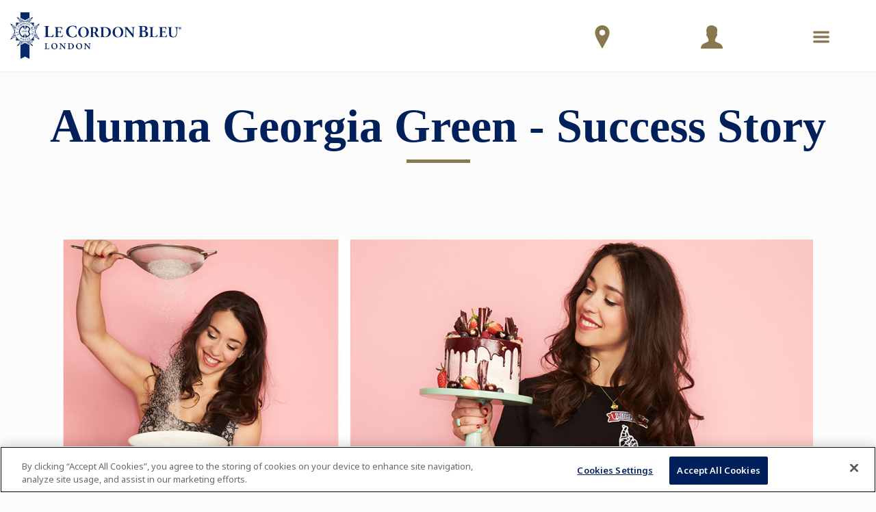

--- FILE ---
content_type: text/css
request_url: https://static.cordonbleu.edu/assets/styles/main.css?ReleaseID=20251211060911
body_size: 72846
content:
@charset "UTF-8";@font-face{font-family:courgette;src:url(/assets/fonts/courgette/Courgette-Regular.ttf) format("truetype");font-weight:400;font-style:normal}@font-face{font-family:"Great Vibes";src:url(/assets/fonts/greatVibes/GreatVibes-Regular.ttf) format("truetype");font-weight:400;font-style:normal}@font-face{font-family:mrDafoe;src:url(/assets/fonts/mrDafoe/MrDafoe-Regular.ttf) format("truetype");font-weight:400;font-style:normal}@font-face{font-family:le-cordon-bleu;src:url(/assets/fonts/le-cordon-bleu.eot?#iefix) format("embedded-opentype"),url(/assets/fonts/le-cordon-bleu.woff) format("woff"),url(/assets/fonts/le-cordon-bleu.ttf) format("truetype"),url(/assets/fonts/le-cordon-bleu.svg#le-cordon-bleu) format("svg");font-weight:400;font-style:normal}.footer-navigation-panel [data-icon].title:after,.mobile-menu .mobile-navigation .fat-nav [data-icon].title:after,.mobile-menu-container ul li.has-children>a[data-icon]:after,[data-icon].blockquote:after,[data-icon]:before,a[data-icon].button.read-more:after,blockquote[data-icon]:after,button[data-icon].read-more:after,div[data-icon].read-more:after,input[data-icon][type=submit].read-more:after{font-family:le-cordon-bleu!important;content:attr(data-icon);font-style:normal!important;font-weight:400!important;font-variant:normal!important;text-transform:none!important;speak:none;line-height:1;-webkit-font-smoothing:antialiased;-moz-osx-font-smoothing:grayscale}.footer-navigation-panel [class*=" icon-"].title:after,.footer-navigation-panel [class^=icon-].title:after,.mobile-menu .mobile-navigation .fat-nav [class*=" icon-"].title:after,.mobile-menu .mobile-navigation .fat-nav [class^=icon-].title:after,.mobile-menu-container ul li.has-children>a[class*=" icon-"]:after,.mobile-menu-container ul li.has-children>a[class^=icon-]:after,[class*=" icon-"].blockquote:after,[class*=" icon-"]:before,[class^=icon-].blockquote:after,[class^=icon-]:before,a[class*=" icon-"].button.read-more:after,a[class^=icon-].button.read-more:after,blockquote[class*=" icon-"]:after,blockquote[class^=icon-]:after,button[class*=" icon-"].read-more:after,button[class^=icon-].read-more:after,div[class*=" icon-"].read-more:after,div[class^=icon-].read-more:after,input[class*=" icon-"][type=submit].read-more:after,input[class^=icon-][type=submit].read-more:after{font-family:le-cordon-bleu!important;font-style:normal!important;font-weight:400!important;font-variant:normal!important;text-transform:none!important;speak:none;line-height:1;-webkit-font-smoothing:antialiased;-moz-osx-font-smoothing:grayscale}.footer-navigation-panel .icon-angle-left.title:after,.icon-angle-left.blockquote:after,.icon-angle-left:before,.mobile-menu .mobile-navigation .fat-nav .icon-angle-left.title:after,.mobile-menu-container ul li.has-children>a.icon-angle-left:after,a.icon-angle-left.button.read-more:after,blockquote.icon-angle-left:after,button.icon-angle-left.read-more:after,div.icon-angle-left.read-more:after,input.icon-angle-left[type=submit].read-more:after{content:"a"}.breadcrumbs ul .footer-navigation-panel li.title:after,.breadcrumbs ul .mobile-menu .mobile-navigation .fat-nav li.title:after,.breadcrumbs ul li.blockquote:after,.footer-navigation-panel .breadcrumbs ul li.title:after,.footer-navigation-panel .icon-angle-right.title:after,.icon-angle-right.blockquote:after,.icon-angle-right:before,.mobile-menu .mobile-navigation .fat-nav .breadcrumbs ul li.title:after,.mobile-menu .mobile-navigation .fat-nav .icon-angle-right.title:after,.mobile-menu-container ul li.has-children>a.icon-angle-right:after,a.icon-angle-right.button.read-more:after,blockquote.icon-angle-right:after,button.icon-angle-right.read-more:after,div.icon-angle-right.read-more:after,input.icon-angle-right[type=submit].read-more:after{content:"c"}.footer-navigation-panel .icon-angle-up.title:after,.icon-angle-up.blockquote:after,.icon-angle-up:before,.mobile-menu .mobile-navigation .fat-nav .icon-angle-up.title:after,.mobile-menu .mobile-navigation .fat-nav .title.active:after,.mobile-menu-container ul li.has-children>a.icon-angle-up:after,a.icon-angle-up.button.read-more:after,blockquote.icon-angle-up:after,button.icon-angle-up.read-more:after,div.icon-angle-up.read-more:after,input.icon-angle-up[type=submit].read-more:after{content:"b"}.footer-navigation-panel .icon-angle-down.title:after,.footer-navigation-panel .mobile-menu .mobile-navigation .fat-nav .title:after,.icon-angle-down.blockquote:after,.icon-angle-down:before,.mobile-menu .mobile-navigation .fat-nav .blockquote.title:after,.mobile-menu .mobile-navigation .fat-nav .footer-navigation-panel .title:after,.mobile-menu .mobile-navigation .fat-nav .icon-angle-down.title:after,.mobile-menu .mobile-navigation .fat-nav .mobile-menu-container ul li.has-children>a.title:after,.mobile-menu .mobile-navigation .fat-nav blockquote.title:after,.mobile-menu-container ul .mobile-menu .mobile-navigation .fat-nav li.has-children>a.title:after,.mobile-menu-container ul li.has-children>a.icon-angle-down:after,a.icon-angle-down.button.read-more:after,blockquote.icon-angle-down:after,button.icon-angle-down.read-more:after,div.icon-angle-down.read-more:after,input.icon-angle-down[type=submit].read-more:after{content:"d"}.footer-navigation-panel .icon-arrow-down.title:after,.icon-arrow-down.blockquote:after,.icon-arrow-down:before,.mobile-menu .mobile-navigation .fat-nav .icon-arrow-down.title:after,.mobile-menu-container ul li.has-children>a.icon-arrow-down:after,a.icon-arrow-down.button.read-more:after,blockquote.icon-arrow-down:after,button.icon-arrow-down.read-more:after,div.icon-arrow-down.read-more:after,input.icon-arrow-down[type=submit].read-more:after{content:"I"}.footer-navigation-panel .icon-search-find.title:after,.icon-search-find.blockquote:after,.icon-search-find:before,.mobile-menu .mobile-navigation .fat-nav .icon-search-find.title:after,.mobile-menu-container ul li.has-children>a.icon-search-find:after,a.icon-search-find.button.read-more:after,blockquote.icon-search-find:after,button.icon-search-find.read-more:after,div.icon-search-find.read-more:after,input.icon-search-find[type=submit].read-more:after{content:"e"}.footer-navigation-panel .icon-bag.title:after,.icon-bag.blockquote:after,.icon-bag:before,.mobile-menu .mobile-navigation .fat-nav .icon-bag.title:after,.mobile-menu-container ul li.has-children>a.icon-bag:after,a.icon-bag.button.read-more:after,blockquote.icon-bag:after,button.icon-bag.read-more:after,div.icon-bag.read-more:after,input.icon-bag[type=submit].read-more:after{content:"f"}.footer-navigation-panel .icon-pencil.title:after,.icon-pencil.blockquote:after,.icon-pencil:before,.mobile-menu .mobile-navigation .fat-nav .icon-pencil.title:after,.mobile-menu-container ul li.has-children>a.icon-pencil:after,a.icon-pencil.button.read-more:after,blockquote.icon-pencil:after,button.icon-pencil.read-more:after,div.icon-pencil.read-more:after,input.icon-pencil[type=submit].read-more:after{content:"i"}.footer-navigation-panel .icon-talk-chat.title:after,.icon-talk-chat.blockquote:after,.icon-talk-chat:before,.mobile-menu .mobile-navigation .fat-nav .icon-talk-chat.title:after,.mobile-menu-container ul li.has-children>a.icon-talk-chat:after,a.icon-talk-chat.button.read-more:after,blockquote.icon-talk-chat:after,button.icon-talk-chat.read-more:after,div.icon-talk-chat.read-more:after,input.icon-talk-chat[type=submit].read-more:after{content:"j"}.footer-navigation-panel .icon-lightbulb.title:after,.icon-lightbulb.blockquote:after,.icon-lightbulb:before,.mobile-menu .mobile-navigation .fat-nav .icon-lightbulb.title:after,.mobile-menu-container ul li.has-children>a.icon-lightbulb:after,a.icon-lightbulb.button.read-more:after,blockquote.icon-lightbulb:after,button.icon-lightbulb.read-more:after,div.icon-lightbulb.read-more:after,input.icon-lightbulb[type=submit].read-more:after{content:"k"}.footer-navigation-panel .icon-share.title:after,.icon-share.blockquote:after,.icon-share:before,.mobile-menu .mobile-navigation .fat-nav .icon-share.title:after,.mobile-menu-container ul li.has-children>a.icon-share:after,a.icon-share.button.read-more:after,blockquote.icon-share:after,button.icon-share.read-more:after,div.icon-share.read-more:after,input.icon-share[type=submit].read-more:after{content:"l"}.footer-navigation-panel .icon-twitter.title:after,.icon-twitter.blockquote:after,.icon-twitter:before,.mobile-menu .mobile-navigation .fat-nav .icon-twitter.title:after,.mobile-menu-container ul li.has-children>a.icon-twitter:after,a.icon-twitter.button.read-more:after,blockquote.icon-twitter:after,button.icon-twitter.read-more:after,div.icon-twitter.read-more:after,input.icon-twitter[type=submit].read-more:after{content:"N"}.footer-navigation-panel .icon-facebook.title:after,.icon-facebook.blockquote:after,.icon-facebook:before,.mobile-menu .mobile-navigation .fat-nav .icon-facebook.title:after,.mobile-menu-container ul li.has-children>a.icon-facebook:after,a.icon-facebook.button.read-more:after,blockquote.icon-facebook:after,button.icon-facebook.read-more:after,div.icon-facebook.read-more:after,input.icon-facebook[type=submit].read-more:after{content:"O"}.footer-navigation-panel .icon-linkedin.title:after,.icon-linkedin.blockquote:after,.icon-linkedin:before,.mobile-menu .mobile-navigation .fat-nav .icon-linkedin.title:after,.mobile-menu-container ul li.has-children>a.icon-linkedin:after,a.icon-linkedin.button.read-more:after,blockquote.icon-linkedin:after,button.icon-linkedin.read-more:after,div.icon-linkedin.read-more:after,input.icon-linkedin[type=submit].read-more:after{content:"H"}.footer-navigation-panel .icon-instagram.title:after,.icon-instagram.blockquote:after,.icon-instagram:before,.mobile-menu .mobile-navigation .fat-nav .icon-instagram.title:after,.mobile-menu-container ul li.has-children>a.icon-instagram:after,a.icon-instagram.button.read-more:after,blockquote.icon-instagram:after,button.icon-instagram.read-more:after,div.icon-instagram.read-more:after,input.icon-instagram[type=submit].read-more:after{content:"F"}.footer-navigation-panel .icon-play.title:after,.icon-play.blockquote:after,.icon-play:before,.mobile-menu .mobile-navigation .fat-nav .icon-play.title:after,.mobile-menu-container ul li.has-children>a.icon-play:after,a.icon-play.button.read-more:after,blockquote.icon-play:after,button.icon-play.read-more:after,div.icon-play.read-more:after,input.icon-play[type=submit].read-more:after{content:"z"}.blockquote:after,.blockquote:before,.footer-navigation-panel .blockquote.title:after,.footer-navigation-panel .icon-quote.title:after,.footer-navigation-panel blockquote.title.active:after,.footer-navigation-panel blockquote.title:after,.icon-quote:before,.mobile-menu .mobile-navigation .fat-nav .blockquote.title:after,.mobile-menu .mobile-navigation .fat-nav .icon-quote.title:after,.mobile-menu .mobile-navigation .fat-nav blockquote.title.active:after,.mobile-menu .mobile-navigation .fat-nav blockquote.title:after,.mobile-menu-container ul li.has-children>a.blockquote:after,.mobile-menu-container ul li.has-children>a.icon-quote:after,a.blockquote.button.read-more:after,a.icon-quote.button.read-more:after,blockquote:after,blockquote:before,button.blockquote.read-more:after,button.icon-quote.read-more:after,div.blockquote.read-more:after,div.icon-quote.read-more:after,input.blockquote[type=submit].read-more:after,input.icon-quote[type=submit].read-more:after{content:"w"}.footer-navigation-panel .icon-credit-card.title:after,.icon-credit-card.blockquote:after,.icon-credit-card:before,.mobile-menu .mobile-navigation .fat-nav .icon-credit-card.title:after,.mobile-menu-container ul li.has-children>a.icon-credit-card:after,a.icon-credit-card.button.read-more:after,blockquote.icon-credit-card:after,button.icon-credit-card.read-more:after,div.icon-credit-card.read-more:after,input.icon-credit-card[type=submit].read-more:after{content:"u"}.footer-navigation-panel .icon-map.title:after,.icon-map.blockquote:after,.icon-map:before,.mobile-menu .mobile-navigation .fat-nav .icon-map.title:after,.mobile-menu-container ul li.has-children>a.icon-map:after,a.icon-map.button.read-more:after,blockquote.icon-map:after,button.icon-map.read-more:after,div.icon-map.read-more:after,input.icon-map[type=submit].read-more:after{content:"r"}.footer-navigation-panel .icon-call-phone.title:after,.icon-call-phone.blockquote:after,.icon-call-phone:before,.mobile-menu .mobile-navigation .fat-nav .icon-call-phone.title:after,.mobile-menu-container ul li.has-children>a.icon-call-phone:after,a.icon-call-phone.button.read-more:after,blockquote.icon-call-phone:after,button.icon-call-phone.read-more:after,div.icon-call-phone.read-more:after,input.icon-call-phone[type=submit].read-more:after{content:"n"}.footer-navigation-panel .icon-print.title:after,.icon-print.blockquote:after,.icon-print:before,.mobile-menu .mobile-navigation .fat-nav .icon-print.title:after,.mobile-menu-container ul li.has-children>a.icon-print:after,a.icon-print.button.read-more:after,blockquote.icon-print:after,button.icon-print.read-more:after,div.icon-print.read-more:after,input.icon-print[type=submit].read-more:after{content:"q"}.footer-navigation-panel .blockquote.title:after,.footer-navigation-panel .icon-plus.title:after,.footer-navigation-panel .mobile-menu-container ul li.has-children>a.title:after,.footer-navigation-panel blockquote.title:after,.footer-navigation-panel ul.accordion li.accordion-item>a.title:after,.icon-plus.blockquote:after,.icon-plus:before,.mobile-menu .mobile-navigation .fat-nav .icon-plus.title:after,.mobile-menu .mobile-navigation .fat-nav ul.accordion li.accordion-item>a.title:after,.mobile-menu-container ul .footer-navigation-panel li.has-children>a.title:after,.mobile-menu-container ul li.has-children>a.blockquote:after,.mobile-menu-container ul li.has-children>a.icon-plus:after,.mobile-menu-container ul.accordion li.has-children.accordion-item>a:after,a.icon-plus.button.read-more:after,blockquote.icon-plus:after,button.icon-plus.read-more:after,div.icon-plus.read-more:after,input.icon-plus[type=submit].read-more:after,ul.accordion .footer-navigation-panel li.accordion-item>a.title:after,ul.accordion .mobile-menu .mobile-navigation .fat-nav li.accordion-item>a.title:after,ul.accordion li.accordion-item>a.blockquote:after,ul.accordion li.accordion-item>a.button.read-more:after,ul.accordion li.accordion-item>a:before{content:"s"}.footer-navigation-panel .icon-cancel.title:after,.icon-cancel.blockquote:after,.icon-cancel:before,.mobile-menu .mobile-navigation .fat-nav .icon-cancel.title:after,.mobile-menu-container ul li.has-children>a.icon-cancel:after,a.icon-cancel.button.read-more:after,blockquote.icon-cancel:after,button.icon-cancel.read-more:after,div.icon-cancel.read-more:after,input.icon-cancel[type=submit].read-more:after{content:"t"}.footer-navigation-panel .icon-globe.title:after,.icon-globe.blockquote:after,.icon-globe:before,.mobile-menu .mobile-navigation .fat-nav .icon-globe.title:after,.mobile-menu-container ul li.has-children>a.icon-globe:after,a.icon-globe.button.read-more:after,blockquote.icon-globe:after,button.icon-globe.read-more:after,div.icon-globe.read-more:after,input.icon-globe[type=submit].read-more:after{content:"v"}.footer-navigation-panel .icon-menu.title:after,.icon-menu.blockquote:after,.icon-menu:before,.mobile-menu .mobile-navigation .fat-nav .icon-menu.title:after,.mobile-menu-container ul li.has-children>a.icon-menu:after,a.icon-menu.button.read-more:after,blockquote.icon-menu:after,button.icon-menu.read-more:after,div.icon-menu.read-more:after,input.icon-menu[type=submit].read-more:after{content:"A"}.course-dates .dates-list div .footer-navigation-panel label.title.in-cart:after,.course-dates .dates-list div .mobile-menu .mobile-navigation .fat-nav label.title.in-cart:after,.course-dates .dates-list div label.blockquote.in-cart:after,.footer-navigation-panel .course-dates .dates-list div label.title.in-cart:after,.footer-navigation-panel .icon-check.title:after,.footer-navigation-panel .module-quick-apply .large-radios .radio.selected label.title:after,.footer-navigation-panel ul.accordion li.accordion-item.no-errors>a.title:after,.icon-check.blockquote:after,.icon-check:before,.mobile-menu .mobile-navigation .fat-nav .course-dates .dates-list div label.title.in-cart:after,.mobile-menu .mobile-navigation .fat-nav .icon-check.title:after,.mobile-menu .mobile-navigation .fat-nav .module-quick-apply .large-radios .radio.selected label.title:after,.mobile-menu .mobile-navigation .fat-nav ul.accordion li.accordion-item.no-errors>a.title:after,.mobile-menu-container ul li.has-children>a.icon-check:after,.mobile-menu-container ul.accordion li.accordion-item.no-errors.has-children>a:after,.module-quick-apply .large-radios .radio.selected .footer-navigation-panel label.title:after,.module-quick-apply .large-radios .radio.selected .mobile-menu .mobile-navigation .fat-nav label.title:after,.module-quick-apply .large-radios .radio.selected label.blockquote:after,.module-quick-apply .large-radios .radio.selected label:before,a.icon-check.button.read-more:after,blockquote.icon-check:after,button.icon-check.read-more:after,div.icon-check.read-more:after,input.icon-check[type=submit].read-more:after,ul.accordion .footer-navigation-panel li.accordion-item.no-errors>a.title:after,ul.accordion .mobile-menu .mobile-navigation .fat-nav li.accordion-item.no-errors>a.title:after,ul.accordion li.accordion-item.no-errors>a.blockquote:after,ul.accordion li.accordion-item.no-errors>a.button.read-more:after{content:"B"}.footer-navigation-panel .icon-arrow-right.title:after,.icon-arrow-right.blockquote:after,.icon-arrow-right:before,.mobile-menu .mobile-navigation .fat-nav .icon-arrow-right.title:after,.mobile-menu-container ul li.has-children>a.icon-arrow-right:after,a.icon-arrow-right.button.read-more:after,blockquote.icon-arrow-right:after,button.icon-arrow-right.read-more:after,div.icon-arrow-right.read-more:after,input.icon-arrow-right[type=submit].read-more:after{content:"C"}.footer-navigation-panel .icon-arrow-left.title:after,.icon-arrow-left.blockquote:after,.icon-arrow-left:before,.mobile-menu .mobile-navigation .fat-nav .icon-arrow-left.title:after,.mobile-menu-container ul li.has-children>a.icon-arrow-left:after,a.icon-arrow-left.button.read-more:after,blockquote.icon-arrow-left:after,button.icon-arrow-left.read-more:after,div.icon-arrow-left.read-more:after,input.icon-arrow-left[type=submit].read-more:after{content:"K"}.footer-navigation-panel .icon-youtube-play.title:after,.icon-youtube-play.blockquote:after,.icon-youtube-play:before,.mobile-menu .mobile-navigation .fat-nav .icon-youtube-play.title:after,.mobile-menu-container ul li.has-children>a.icon-youtube-play:after,a.icon-youtube-play.button.read-more:after,blockquote.icon-youtube-play:after,button.icon-youtube-play.read-more:after,div.icon-youtube-play.read-more:after,input.icon-youtube-play[type=submit].read-more:after{content:"E"}.footer-navigation-panel .icon-left-open-big.title:after,.icon-left-open-big.blockquote:after,.icon-left-open-big:before,.mobile-menu .mobile-navigation .fat-nav .icon-left-open-big.title:after,.mobile-menu-container ul li.has-children>a.icon-left-open-big:after,a.icon-left-open-big.button.read-more:after,blockquote.icon-left-open-big:after,button.icon-left-open-big.read-more:after,div.icon-left-open-big.read-more:after,input.icon-left-open-big[type=submit].read-more:after{content:"4"}.footer-navigation-panel .icon-right-open-big.title:after,.icon-right-open-big.blockquote:after,.icon-right-open-big:before,.mobile-menu .mobile-navigation .fat-nav .icon-right-open-big.title:after,.mobile-menu-container ul li.has-children>a.icon-right-open-big:after,a.icon-right-open-big.button.read-more:after,blockquote.icon-right-open-big:after,button.icon-right-open-big.read-more:after,div.icon-right-open-big.read-more:after,input.icon-right-open-big[type=submit].read-more:after{content:"5"}.footer-navigation-panel .icon-up-open-big.title:after,.icon-up-open-big.blockquote:after,.icon-up-open-big:before,.mobile-menu .mobile-navigation .fat-nav .icon-up-open-big.title:after,.mobile-menu-container ul li.has-children>a.icon-up-open-big:after,a.icon-up-open-big.button.read-more:after,blockquote.icon-up-open-big:after,button.icon-up-open-big.read-more:after,div.icon-up-open-big.read-more:after,input.icon-up-open-big[type=submit].read-more:after{content:"6"}.footer-navigation-panel .icon-light-bulb.title:after,.footer-navigation-panel ul.accordion li.accordion-item.tip>a.title:after,.icon-light-bulb.blockquote:after,.icon-light-bulb:before,.mobile-menu .mobile-navigation .fat-nav .icon-light-bulb.title:after,.mobile-menu .mobile-navigation .fat-nav ul.accordion li.accordion-item.tip>a.title:after,.mobile-menu-container ul li.has-children>a.icon-light-bulb:after,.mobile-menu-container ul.accordion li.has-children.accordion-item.tip>a:after,a.icon-light-bulb.button.read-more:after,blockquote.icon-light-bulb:after,button.icon-light-bulb.read-more:after,div.icon-light-bulb.read-more:after,input.icon-light-bulb[type=submit].read-more:after,ul.accordion .footer-navigation-panel li.accordion-item.tip>a.title:after,ul.accordion .mobile-menu .mobile-navigation .fat-nav li.accordion-item.tip>a.title:after,ul.accordion li.accordion-item.tip.is-active>a:before,ul.accordion li.accordion-item.tip>a.blockquote:after,ul.accordion li.accordion-item.tip>a.button.read-more:after,ul.accordion li.accordion-item.tip>a:before{content:"y"}.footer-navigation-panel .icon-move-right.title:after,.icon-move-right.blockquote:after,.icon-move-right:before,.mobile-menu .mobile-navigation .fat-nav .icon-move-right.title:after,.mobile-menu-container ul li.has-children>a.icon-move-right:after,a.icon-move-right.button.read-more:after,blockquote.icon-move-right:after,button.icon-move-right.read-more:after,div.icon-move-right.read-more:after,input.icon-move-right[type=submit].read-more:after{content:"Y"}.footer-navigation-panel .icon-move-up.title:after,.icon-move-up.blockquote:after,.icon-move-up:before,.mobile-menu .mobile-navigation .fat-nav .icon-move-up.title:after,.mobile-menu-container ul li.has-children>a.icon-move-up:after,a.icon-move-up.button.read-more:after,blockquote.icon-move-up:after,button.icon-move-up.read-more:after,div.icon-move-up.read-more:after,input.icon-move-up[type=submit].read-more:after{content:"0"}.footer-navigation-panel .icon-quote-1.title:after,.icon-quote-1.blockquote:after,.icon-quote-1:before,.mobile-menu .mobile-navigation .fat-nav .icon-quote-1.title:after,.mobile-menu-container ul li.has-children>a.icon-quote-1:after,a.icon-quote-1.button.read-more:after,blockquote.icon-quote-1:after,button.icon-quote-1.read-more:after,div.icon-quote-1.read-more:after,input.icon-quote-1[type=submit].read-more:after{content:"7"}.footer-navigation-panel .icon-fi-text-color.title:after,.icon-fi-text-color.blockquote:after,.icon-fi-text-color:before,.mobile-menu .mobile-navigation .fat-nav .icon-fi-text-color.title:after,.mobile-menu-container ul li.has-children>a.icon-fi-text-color:after,a.icon-fi-text-color.button.read-more:after,blockquote.icon-fi-text-color:after,button.icon-fi-text-color.read-more:after,div.icon-fi-text-color.read-more:after,input.icon-fi-text-color[type=submit].read-more:after{content:"8"}.footer-navigation-panel .icon-fi-photo.title:after,.icon-fi-photo.blockquote:after,.icon-fi-photo:before,.mobile-menu .mobile-navigation .fat-nav .icon-fi-photo.title:after,.mobile-menu-container ul li.has-children>a.icon-fi-photo:after,a.icon-fi-photo.button.read-more:after,blockquote.icon-fi-photo:after,button.icon-fi-photo.read-more:after,div.icon-fi-photo.read-more:after,input.icon-fi-photo[type=submit].read-more:after{content:"9"}.footer-navigation-panel .icon-fi-share.title:after,.footer-navigation-panel ul.accordion li.accordion-item.has-error>a.title:after,.icon-fi-share.blockquote:after,.icon-fi-share:before,.mobile-menu .mobile-navigation .fat-nav .icon-fi-share.title:after,.mobile-menu .mobile-navigation .fat-nav ul.accordion li.accordion-item.has-error>a.title:after,.mobile-menu-container ul li.has-children>a.icon-fi-share:after,.mobile-menu-container ul.accordion li.accordion-item.has-error.has-children>a:after,a.icon-fi-share.button.read-more:after,blockquote.icon-fi-share:after,button.icon-fi-share.read-more:after,div.icon-fi-share.read-more:after,input.icon-fi-share[type=submit].read-more:after,ul.accordion .footer-navigation-panel li.accordion-item.has-error>a.title:after,ul.accordion .mobile-menu .mobile-navigation .fat-nav li.accordion-item.has-error>a.title:after,ul.accordion li.accordion-item.has-error>a.blockquote:after,ul.accordion li.accordion-item.has-error>a.button.read-more:after{content:"!"}.footer-navigation-panel .icon-fi-plus.title:after,.icon-fi-plus.blockquote:after,.icon-fi-plus:before,.mobile-menu .mobile-navigation .fat-nav .icon-fi-plus.title:after,.mobile-menu-container ul li.has-children>a.icon-fi-plus:after,a.icon-fi-plus.button.read-more:after,blockquote.icon-fi-plus:after,button.icon-fi-plus.read-more:after,div.icon-fi-plus.read-more:after,input.icon-fi-plus[type=submit].read-more:after{content:'"'}.footer-navigation-panel .icon-fi-list.title:after,.icon-fi-list.blockquote:after,.icon-fi-list:before,.mobile-menu .mobile-navigation .fat-nav .icon-fi-list.title:after,.mobile-menu-container ul li.has-children>a.icon-fi-list:after,a.icon-fi-list.button.read-more:after,blockquote.icon-fi-list:after,button.icon-fi-list.read-more:after,div.icon-fi-list.read-more:after,input.icon-fi-list[type=submit].read-more:after{content:"#"}.footer-navigation-panel .icon-calendar.title:after,.icon-calendar.blockquote:after,.icon-calendar:before,.mobile-menu .mobile-navigation .fat-nav .icon-calendar.title:after,.mobile-menu-container ul li.has-children>a.icon-calendar:after,a.icon-calendar.button.read-more:after,blockquote.icon-calendar:after,button.icon-calendar.read-more:after,div.icon-calendar.read-more:after,input.icon-calendar[type=submit].read-more:after{content:"$"}.footer-navigation-panel .icon-social-path.title:after,.icon-social-path.blockquote:after,.icon-social-path:before,.mobile-menu .mobile-navigation .fat-nav .icon-social-path.title:after,.mobile-menu-container ul li.has-children>a.icon-social-path:after,a.icon-social-path.button.read-more:after,blockquote.icon-social-path:after,button.icon-social-path.read-more:after,div.icon-social-path.read-more:after,input.icon-social-path[type=submit].read-more:after{content:"D"}.footer-navigation-panel .icon-pinterest.title:after,.icon-pinterest.blockquote:after,.icon-pinterest:before,.mobile-menu .mobile-navigation .fat-nav .icon-pinterest.title:after,.mobile-menu-container ul li.has-children>a.icon-pinterest:after,a.icon-pinterest.button.read-more:after,blockquote.icon-pinterest:after,button.icon-pinterest.read-more:after,div.icon-pinterest.read-more:after,input.icon-pinterest[type=submit].read-more:after{content:"G"}.footer-navigation-panel .icon-google-plus.title:after,.icon-google-plus.blockquote:after,.icon-google-plus:before,.mobile-menu .mobile-navigation .fat-nav .icon-google-plus.title:after,.mobile-menu-container ul li.has-children>a.icon-google-plus:after,a.icon-google-plus.button.read-more:after,blockquote.icon-google-plus:after,button.icon-google-plus.read-more:after,div.icon-google-plus.read-more:after,input.icon-google-plus[type=submit].read-more:after{content:"'"}.footer-navigation-panel .icon-linkedin-1.title:after,.icon-linkedin-1.blockquote:after,.icon-linkedin-1:before,.mobile-menu .mobile-navigation .fat-nav .icon-linkedin-1.title:after,.mobile-menu-container ul li.has-children>a.icon-linkedin-1:after,a.icon-linkedin-1.button.read-more:after,blockquote.icon-linkedin-1:after,button.icon-linkedin-1.read-more:after,div.icon-linkedin-1.read-more:after,input.icon-linkedin-1[type=submit].read-more:after{content:"%"}.footer-navigation-panel .icon-trash.title:after,.icon-trash.blockquote:after,.icon-trash:before,.mobile-menu .mobile-navigation .fat-nav .icon-trash.title:after,.mobile-menu-container ul li.has-children>a.icon-trash:after,a.icon-trash.button.read-more:after,blockquote.icon-trash:after,button.icon-trash.read-more:after,div.icon-trash.read-more:after,input.icon-trash[type=submit].read-more:after{content:"&"}.footer-navigation-panel .icon-location.title:after,.icon-location.blockquote:after,.icon-location:before,.mobile-menu .mobile-navigation .fat-nav .icon-location.title:after,.mobile-menu-container ul li.has-children>a.icon-location:after,a.icon-location.button.read-more:after,blockquote.icon-location:after,button.icon-location.read-more:after,div.icon-location.read-more:after,input.icon-location[type=submit].read-more:after{content:":"}.footer-navigation-panel .icon-mail.title:after,.icon-mail.blockquote:after,.icon-mail:before,.mobile-menu .mobile-navigation .fat-nav .icon-mail.title:after,.mobile-menu-container ul li.has-children>a.icon-mail:after,a.icon-mail.button.read-more:after,blockquote.icon-mail:after,button.icon-mail.read-more:after,div.icon-mail.read-more:after,input.icon-mail[type=submit].read-more:after{content:"W"}.footer-navigation-panel .icon-mail-read.title:after,.icon-mail-read.blockquote:after,.icon-mail-read:before,.mobile-menu .mobile-navigation .fat-nav .icon-mail-read.title:after,.mobile-menu-container ul li.has-children>a.icon-mail-read:after,a.icon-mail-read.button.read-more:after,blockquote.icon-mail-read:after,button.icon-mail-read.read-more:after,div.icon-mail-read.read-more:after,input.icon-mail-read[type=submit].read-more:after{content:"("}.footer-navigation-panel .icon-star-full.title:after,.icon-star-full.blockquote:after,.icon-star-full:before,.mobile-menu .mobile-navigation .fat-nav .icon-star-full.title:after,.mobile-menu-container ul li.has-children>a.icon-star-full:after,a.icon-star-full.button.read-more:after,blockquote.icon-star-full:after,button.icon-star-full.read-more:after,div.icon-star-full.read-more:after,input.icon-star-full[type=submit].read-more:after{content:"m"}.footer-navigation-panel .icon-star-hollow.title:after,.icon-star-hollow.blockquote:after,.icon-star-hollow:before,.mobile-menu .mobile-navigation .fat-nav .icon-star-hollow.title:after,.mobile-menu-container ul li.has-children>a.icon-star-hollow:after,a.icon-star-hollow.button.read-more:after,blockquote.icon-star-hollow:after,button.icon-star-hollow.read-more:after,div.icon-star-hollow.read-more:after,input.icon-star-hollow[type=submit].read-more:after{content:")"}.footer-navigation-panel .icon-file-text.title:after,.icon-file-text.blockquote:after,.icon-file-text:before,.mobile-menu .mobile-navigation .fat-nav .icon-file-text.title:after,.mobile-menu-container ul li.has-children>a.icon-file-text:after,a.icon-file-text.button.read-more:after,blockquote.icon-file-text:after,button.icon-file-text.read-more:after,div.icon-file-text.read-more:after,input.icon-file-text[type=submit].read-more:after{content:"+"}.footer-navigation-panel .icon-file-pdf.title:after,.icon-file-pdf.blockquote:after,.icon-file-pdf:before,.mobile-menu .mobile-navigation .fat-nav .icon-file-pdf.title:after,.mobile-menu-container ul li.has-children>a.icon-file-pdf:after,a.icon-file-pdf.button.read-more:after,blockquote.icon-file-pdf:after,button.icon-file-pdf.read-more:after,div.icon-file-pdf.read-more:after,input.icon-file-pdf[type=submit].read-more:after{content:"*"}.footer-navigation-panel .icon-wordpress-alt.title:after,.icon-wordpress-alt.blockquote:after,.icon-wordpress-alt:before,.mobile-menu .mobile-navigation .fat-nav .icon-wordpress-alt.title:after,.mobile-menu-container ul li.has-children>a.icon-wordpress-alt:after,a.icon-wordpress-alt.button.read-more:after,blockquote.icon-wordpress-alt:after,button.icon-wordpress-alt.read-more:after,div.icon-wordpress-alt.read-more:after,input.icon-wordpress-alt[type=submit].read-more:after{content:";"}.footer-navigation-panel .icon-clock-o.title:after,.icon-clock-o.blockquote:after,.icon-clock-o:before,.mobile-menu .mobile-navigation .fat-nav .icon-clock-o.title:after,.mobile-menu-container ul li.has-children>a.icon-clock-o:after,a.icon-clock-o.button.read-more:after,blockquote.icon-clock-o:after,button.icon-clock-o.read-more:after,div.icon-clock-o.read-more:after,input.icon-clock-o[type=submit].read-more:after{content:"<"}.footer-navigation-panel .icon-graduation-cap.title:after,.icon-graduation-cap.blockquote:after,.icon-graduation-cap:before,.mobile-menu .mobile-navigation .fat-nav .icon-graduation-cap.title:after,.mobile-menu-container ul li.has-children>a.icon-graduation-cap:after,a.icon-graduation-cap.button.read-more:after,blockquote.icon-graduation-cap:after,button.icon-graduation-cap.read-more:after,div.icon-graduation-cap.read-more:after,input.icon-graduation-cap[type=submit].read-more:after{content:"="}.footer-navigation-panel .icon-university.title:after,.icon-university.blockquote:after,.icon-university:before,.mobile-menu .mobile-navigation .fat-nav .icon-university.title:after,.mobile-menu-container ul li.has-children>a.icon-university:after,a.icon-university.button.read-more:after,blockquote.icon-university:after,button.icon-university.read-more:after,div.icon-university.read-more:after,input.icon-university[type=submit].read-more:after{content:">"}.footer-navigation-panel .icon-gear.title:after,.icon-gear.blockquote:after,.icon-gear:before,.mobile-menu .mobile-navigation .fat-nav .icon-gear.title:after,.mobile-menu-container ul li.has-children>a.icon-gear:after,a.icon-gear.button.read-more:after,blockquote.icon-gear:after,button.icon-gear.read-more:after,div.icon-gear.read-more:after,input.icon-gear[type=submit].read-more:after{content:"?"}.footer-navigation-panel .icon-rss.title:after,.icon-rss.blockquote:after,.icon-rss:before,.mobile-menu .mobile-navigation .fat-nav .icon-rss.title:after,.mobile-menu-container ul li.has-children>a.icon-rss:after,a.icon-rss.button.read-more:after,blockquote.icon-rss:after,button.icon-rss.read-more:after,div.icon-rss.read-more:after,input.icon-rss[type=submit].read-more:after{content:"{"}.footer-navigation-panel .icon-home.title:after,.icon-home.blockquote:after,.icon-home:before,.mobile-menu .mobile-navigation .fat-nav .icon-home.title:after,.mobile-menu-container ul li.has-children>a.icon-home:after,a.icon-home.button.read-more:after,blockquote.icon-home:after,button.icon-home.read-more:after,div.icon-home.read-more:after,input.icon-home[type=submit].read-more:after{content:"ò"}.footer-navigation-panel .icon-ticket.title:after,.icon-ticket.blockquote:after,.icon-ticket:before,.mobile-menu .mobile-navigation .fat-nav .icon-ticket.title:after,.mobile-menu-container ul li.has-children>a.icon-ticket:after,a.icon-ticket.button.read-more:after,blockquote.icon-ticket:after,button.icon-ticket.read-more:after,div.icon-ticket.read-more:after,input.icon-ticket[type=submit].read-more:after{content:"."}.footer-navigation-panel .icon-sun-o.title:after,.icon-sun-o.blockquote:after,.icon-sun-o:before,.mobile-menu .mobile-navigation .fat-nav .icon-sun-o.title:after,.mobile-menu-container ul li.has-children>a.icon-sun-o:after,a.icon-sun-o.button.read-more:after,blockquote.icon-sun-o:after,button.icon-sun-o.read-more:after,div.icon-sun-o.read-more:after,input.icon-sun-o[type=submit].read-more:after{content:"/"}.footer-navigation-panel .icon-power-off.title:after,.icon-power-off.blockquote:after,.icon-power-off:before,.mobile-menu .mobile-navigation .fat-nav .icon-power-off.title:after,.mobile-menu-container ul li.has-children>a.icon-power-off:after,a.icon-power-off.button.read-more:after,blockquote.icon-power-off:after,button.icon-power-off.read-more:after,div.icon-power-off.read-more:after,input.icon-power-off[type=submit].read-more:after{content:"@"}.footer-navigation-panel .icon-lock.title:after,.icon-lock.blockquote:after,.icon-lock:before,.mobile-menu .mobile-navigation .fat-nav .icon-lock.title:after,.mobile-menu-container ul li.has-children>a.icon-lock:after,a.icon-lock.button.read-more:after,blockquote.icon-lock:after,button.icon-lock.read-more:after,div.icon-lock.read-more:after,input.icon-lock[type=submit].read-more:after{content:"["}.footer-navigation-panel .icon-cutlery.title:after,.icon-cutlery.blockquote:after,.icon-cutlery:before,.mobile-menu .mobile-navigation .fat-nav .icon-cutlery.title:after,.mobile-menu-container ul li.has-children>a.icon-cutlery:after,a.icon-cutlery.button.read-more:after,blockquote.icon-cutlery:after,button.icon-cutlery.read-more:after,div.icon-cutlery.read-more:after,input.icon-cutlery[type=submit].read-more:after{content:"]"}.footer-navigation-panel .icon-unlock-alt.title:after,.icon-unlock-alt.blockquote:after,.icon-unlock-alt:before,.mobile-menu .mobile-navigation .fat-nav .icon-unlock-alt.title:after,.mobile-menu-container ul li.has-children>a.icon-unlock-alt:after,a.icon-unlock-alt.button.read-more:after,blockquote.icon-unlock-alt:after,button.icon-unlock-alt.read-more:after,div.icon-unlock-alt.read-more:after,input.icon-unlock-alt[type=submit].read-more:after{content:"Ä"}.footer-navigation-panel .icon-pause.title:after,.icon-pause.blockquote:after,.icon-pause:before,.mobile-menu .mobile-navigation .fat-nav .icon-pause.title:after,.mobile-menu-container ul li.has-children>a.icon-pause:after,a.icon-pause.button.read-more:after,blockquote.icon-pause:after,button.icon-pause.read-more:after,div.icon-pause.read-more:after,input.icon-pause[type=submit].read-more:after{content:"-"}.footer-navigation-panel .icon-volume.title:after,.icon-volume.blockquote:after,.icon-volume:before,.mobile-menu .mobile-navigation .fat-nav .icon-volume.title:after,.mobile-menu-container ul li.has-children>a.icon-volume:after,a.icon-volume.button.read-more:after,blockquote.icon-volume:after,button.icon-volume.read-more:after,div.icon-volume.read-more:after,input.icon-volume[type=submit].read-more:after{content:"_"}.footer-navigation-panel .icon-volume-none.title:after,.icon-volume-none.blockquote:after,.icon-volume-none:before,.mobile-menu .mobile-navigation .fat-nav .icon-volume-none.title:after,.mobile-menu-container ul li.has-children>a.icon-volume-none:after,a.icon-volume-none.button.read-more:after,blockquote.icon-volume-none:after,button.icon-volume-none.read-more:after,div.icon-volume-none.read-more:after,input.icon-volume-none[type=submit].read-more:after{content:"`"}.footer-navigation-panel .icon-minus.title:after,.footer-navigation-panel .title.active:after,.footer-navigation-panel ul.accordion li.accordion-item.is-active>a.title:after,.icon-minus.blockquote:after,.icon-minus:before,.mobile-menu .mobile-navigation .fat-nav .icon-minus.title:after,.mobile-menu .mobile-navigation .fat-nav ul.accordion li.accordion-item.is-active>a.title:after,.mobile-menu-container ul li.has-children>a.active:after,.mobile-menu-container ul li.has-children>a.icon-minus:after,.mobile-menu-container ul.accordion li.has-children.accordion-item.is-active>a:after,a.icon-minus.button.read-more:after,blockquote.icon-minus:after,button.icon-minus.read-more:after,div.icon-minus.read-more:after,input.icon-minus[type=submit].read-more:after,ul.accordion .footer-navigation-panel li.accordion-item.is-active>a.title:after,ul.accordion .mobile-menu .mobile-navigation .fat-nav li.accordion-item.is-active>a.title:after,ul.accordion li.accordion-item.is-active>a.blockquote:after,ul.accordion li.accordion-item.is-active>a.button.read-more:after,ul.accordion li.accordion-item.is-active>a:before{content:"|"}.footer-navigation-panel .icon-undo.title:after,.icon-undo.blockquote:after,.icon-undo:before,.mobile-menu .mobile-navigation .fat-nav .icon-undo.title:after,.mobile-menu-container ul li.has-children>a.icon-undo:after,a.icon-undo.button.read-more:after,blockquote.icon-undo:after,button.icon-undo.read-more:after,div.icon-undo.read-more:after,input.icon-undo[type=submit].read-more:after{content:"}"}.footer-navigation-panel .icon-facebook-square.title:after,.icon-facebook-square.blockquote:after,.icon-facebook-square:before,.mobile-menu .mobile-navigation .fat-nav .icon-facebook-square.title:after,.mobile-menu-container ul li.has-children>a.icon-facebook-square:after,a.icon-facebook-square.button.read-more:after,blockquote.icon-facebook-square:after,button.icon-facebook-square.read-more:after,div.icon-facebook-square.read-more:after,input.icon-facebook-square[type=submit].read-more:after{content:"\\"}.footer-navigation-panel .icon-application-personal-details.title:after,.icon-application-personal-details.blockquote:after,.icon-application-personal-details:before,.mobile-menu .mobile-navigation .fat-nav .icon-application-personal-details.title:after,.mobile-menu-container ul li.has-children>a.icon-application-personal-details:after,a.icon-application-personal-details.button.read-more:after,blockquote.icon-application-personal-details:after,button.icon-application-personal-details.read-more:after,div.icon-application-personal-details.read-more:after,input.icon-application-personal-details[type=submit].read-more:after{content:"^"}.footer-navigation-panel .icon-payment-logs.title:after,.icon-payment-logs.blockquote:after,.icon-payment-logs:before,.mobile-menu .mobile-navigation .fat-nav .icon-payment-logs.title:after,.mobile-menu-container ul li.has-children>a.icon-payment-logs:after,a.icon-payment-logs.button.read-more:after,blockquote.icon-payment-logs:after,button.icon-payment-logs.read-more:after,div.icon-payment-logs.read-more:after,input.icon-payment-logs[type=submit].read-more:after{content:"L"}.footer-navigation-panel .icon-lineat.title:after,.icon-lineat.blockquote:after,.icon-lineat:before,.mobile-menu .mobile-navigation .fat-nav .icon-lineat.title:after,.mobile-menu-container ul li.has-children>a.icon-lineat:after,a.icon-lineat.button.read-more:after,blockquote.icon-lineat:after,button.icon-lineat.read-more:after,div.icon-lineat.read-more:after,input.icon-lineat[type=submit].read-more:after{content:"g"}.footer-navigation-panel .icon-close.title:after,.icon-close.blockquote:after,.icon-close:before,.mobile-menu .mobile-navigation .fat-nav .icon-close.title:after,.mobile-menu-container ul li.has-children>a.icon-close:after,a.icon-close.button.read-more:after,blockquote.icon-close:after,button.icon-close.read-more:after,div.icon-close.read-more:after,input.icon-close[type=submit].read-more:after{content:"V"}.footer-navigation-panel .icon-download.title:after,.footer-navigation-panel .module-brochures .brochure .brochure-wrapper a.title:after,.icon-download.blockquote:after,.icon-download:before,.mobile-menu .mobile-navigation .fat-nav .icon-download.title:after,.mobile-menu .mobile-navigation .fat-nav .module-brochures .brochure .brochure-wrapper a.title:after,.mobile-menu-container ul .module-brochures .brochure .brochure-wrapper li.has-children>a:after,.mobile-menu-container ul li.has-children>a.icon-download:after,.module-brochures .brochure .brochure-wrapper .footer-navigation-panel a.title:after,.module-brochures .brochure .brochure-wrapper .mobile-menu .mobile-navigation .fat-nav a.title:after,.module-brochures .brochure .brochure-wrapper .mobile-menu-container ul li.has-children>a:after,.module-brochures .brochure .brochure-wrapper a.blockquote:after,.module-brochures .brochure .brochure-wrapper a.button.read-more:after,.module-brochures .brochure .brochure-wrapper a:before,a.icon-download.button.read-more:after,blockquote.icon-download:after,button.icon-download.read-more:after,div.icon-download.read-more:after,input.icon-download[type=submit].read-more:after{content:"o"}.footer-navigation-panel .icon-fat-nav-arrow.title:after,.footer-navigation-panel .main-navigation .fat-nav a.title:after,.footer-navigation-panel .mobile-menu-container ul ul li.has-children>a:after,.footer-navigation-panel ul ul li .mobile-menu .mobile-navigation .fat-nav a.title:after,.footer-navigation-panel ul ul li a.blockquote:after,.footer-navigation-panel ul ul li a.blockquote:before,.footer-navigation-panel ul ul li a.button.read-more:after,.footer-navigation-panel ul ul li a.title.active:after,.footer-navigation-panel ul ul li a.title:after,.footer-navigation-panel ul ul li a:before,.icon-fat-nav-arrow.blockquote:after,.icon-fat-nav-arrow:before,.main-navigation .fat-nav .footer-navigation-panel a.title:after,.main-navigation .fat-nav .mobile-menu-container ul li.has-children>a:after,.main-navigation .fat-nav a.blockquote:after,.main-navigation .fat-nav a.button.read-more:after,.main-navigation .fat-nav a:before,.main-navigation .mobile-menu .mobile-navigation .fat-nav a.title:after,.mobile-menu .mobile-navigation .fat-nav .footer-navigation-panel ul ul li a.title:after,.mobile-menu .mobile-navigation .fat-nav .icon-fat-nav-arrow.title:after,.mobile-menu .mobile-navigation .main-navigation .fat-nav a.title:after,.mobile-menu-container .footer-navigation-panel ul ul li.has-children>a:after,.mobile-menu-container ul .main-navigation .fat-nav li.has-children>a:after,.mobile-menu-container ul li.has-children>a.icon-fat-nav-arrow:after,a.icon-fat-nav-arrow.button.read-more:after,blockquote.icon-fat-nav-arrow:after,button.icon-fat-nav-arrow.read-more:after,div.icon-fat-nav-arrow.read-more:after,input.icon-fat-nav-arrow[type=submit].read-more:after{content:"Z"}.flex-direction-nav .blockquote.flex-next:after,.flex-direction-nav .flex-next:before,.flex-direction-nav .footer-navigation-panel .title.flex-next:after,.flex-direction-nav .mobile-menu .mobile-navigation .fat-nav .title.flex-next:after,.flex-direction-nav .mobile-menu-container ul li.has-children>a.flex-next:after,.flex-direction-nav a.button.read-more.flex-next:after,.flex-direction-nav blockquote.flex-next:after,.flex-direction-nav button.read-more.flex-next:after,.flex-direction-nav div.read-more.flex-next:after,.flex-direction-nav input[type=submit].read-more.flex-next:after,.footer-navigation-panel .flex-direction-nav .title.flex-next:after,.footer-navigation-panel .icon-next.title:after,.icon-next.blockquote:after,.icon-next:before,.mobile-menu .mobile-navigation .fat-nav .flex-direction-nav .title.flex-next:after,.mobile-menu .mobile-navigation .fat-nav .icon-next.title:after,.mobile-menu-container ul .flex-direction-nav li.has-children>a.flex-next:after,.mobile-menu-container ul li.has-children>a.icon-next:after,a.icon-next.button.read-more:after,blockquote.icon-next:after,button.icon-next.read-more:after,div.icon-next.read-more:after,input.icon-next[type=submit].read-more:after{content:"x"}.flex-direction-nav .blockquote.flex-prev:after,.flex-direction-nav .flex-prev:before,.flex-direction-nav .footer-navigation-panel .title.flex-prev:after,.flex-direction-nav .mobile-menu .mobile-navigation .fat-nav .title.flex-prev:after,.flex-direction-nav .mobile-menu-container ul li.has-children>a.flex-prev:after,.flex-direction-nav a.button.read-more.flex-prev:after,.flex-direction-nav blockquote.flex-prev:after,.flex-direction-nav button.read-more.flex-prev:after,.flex-direction-nav div.read-more.flex-prev:after,.flex-direction-nav input[type=submit].read-more.flex-prev:after,.footer-navigation-panel .flex-direction-nav .title.flex-prev:after,.footer-navigation-panel .icon-previous.title:after,.icon-previous.blockquote:after,.icon-previous:before,.mobile-menu .mobile-navigation .fat-nav .flex-direction-nav .title.flex-prev:after,.mobile-menu .mobile-navigation .fat-nav .icon-previous.title:after,.mobile-menu-container ul .flex-direction-nav li.has-children>a.flex-prev:after,.mobile-menu-container ul li.has-children>a.icon-previous:after,a.icon-previous.button.read-more:after,blockquote.icon-previous:after,button.icon-previous.read-more:after,div.icon-previous.read-more:after,input.icon-previous[type=submit].read-more:after{content:"J"}.footer-navigation-panel .icon-read-more-arrow.title:after,.footer-navigation-panel a.title.button.read-more:after,.footer-navigation-panel button.title.read-more:after,.footer-navigation-panel div.title.read-more:after,.footer-navigation-panel input.title[type=submit].read-more:after,.icon-read-more-arrow.blockquote:after,.icon-read-more-arrow:before,.mobile-menu .mobile-navigation .fat-nav .icon-read-more-arrow.title:after,.mobile-menu .mobile-navigation .fat-nav a.title.button.read-more:after,.mobile-menu .mobile-navigation .fat-nav button.title.read-more:after,.mobile-menu .mobile-navigation .fat-nav div.title.read-more:after,.mobile-menu .mobile-navigation .fat-nav input.title[type=submit].read-more:after,.mobile-menu-container ul li.has-children>a.button.read-more:after,.mobile-menu-container ul li.has-children>a.icon-read-more-arrow:after,a.blockquote.button.read-more:after,a.icon-read-more-arrow.button.read-more:after,blockquote.icon-read-more-arrow:after,button.blockquote.read-more:after,button.icon-read-more-arrow.read-more:after,div.blockquote.read-more:after,div.icon-read-more-arrow.read-more:after,input.blockquote[type=submit].read-more:after,input.icon-read-more-arrow[type=submit].read-more:after{content:"P"}.footer-navigation-panel .icon-application-complete.title:after,.icon-application-complete.blockquote:after,.icon-application-complete:before,.mobile-menu .mobile-navigation .fat-nav .icon-application-complete.title:after,.mobile-menu-container ul li.has-children>a.icon-application-complete:after,a.icon-application-complete.button.read-more:after,blockquote.icon-application-complete:after,button.icon-application-complete.read-more:after,div.icon-application-complete.read-more:after,input.icon-application-complete[type=submit].read-more:after{content:"Q"}.footer-navigation-panel .icon-application-payment-details.title:after,.icon-application-payment-details.blockquote:after,.icon-application-payment-details:before,.mobile-menu .mobile-navigation .fat-nav .icon-application-payment-details.title:after,.mobile-menu-container ul li.has-children>a.icon-application-payment-details:after,a.icon-application-payment-details.button.read-more:after,blockquote.icon-application-payment-details:after,button.icon-application-payment-details.read-more:after,div.icon-application-payment-details.read-more:after,input.icon-application-payment-details[type=submit].read-more:after{content:"R"}.footer-navigation-panel .icon-user.title:after,.icon-user.blockquote:after,.icon-user:before,.mobile-menu .mobile-navigation .fat-nav .icon-user.title:after,.mobile-menu-container ul li.has-children>a.icon-user:after,a.icon-user.button.read-more:after,blockquote.icon-user:after,button.icon-user.read-more:after,div.icon-user.read-more:after,input.icon-user[type=submit].read-more:after{content:"S"}.footer-navigation-panel .icon-application-review.title:after,.icon-application-review.blockquote:after,.icon-application-review:before,.mobile-menu .mobile-navigation .fat-nav .icon-application-review.title:after,.mobile-menu-container ul li.has-children>a.icon-application-review:after,a.icon-application-review.button.read-more:after,blockquote.icon-application-review:after,button.icon-application-review.read-more:after,div.icon-application-review.read-more:after,input.icon-application-review[type=submit].read-more:after{content:"T"}.footer-navigation-panel .icon-down-arrow.title:after,.icon-down-arrow.blockquote:after,.icon-down-arrow:before,.mobile-menu .mobile-navigation .fat-nav .icon-down-arrow.title:after,.mobile-menu-container ul li.has-children>a.icon-down-arrow:after,a.icon-down-arrow.button.read-more:after,blockquote.icon-down-arrow:after,button.icon-down-arrow.read-more:after,div.icon-down-arrow.read-more:after,input.icon-down-arrow[type=submit].read-more:after{content:"U"}.footer-navigation-panel .icon-search.title:after,.icon-search.blockquote:after,.icon-search:before,.mobile-menu .mobile-navigation .fat-nav .icon-search.title:after,.mobile-menu-container ul li.has-children>a.icon-search:after,a.icon-search.button.read-more:after,blockquote.icon-search:after,button.icon-search.read-more:after,div.icon-search.read-more:after,input.icon-search[type=submit].read-more:after{content:"h"}.display-categories .categories .categories-wrapper .footer-navigation-panel a.title:after,.display-categories .categories .categories-wrapper .mobile-menu .mobile-navigation .fat-nav a.title:after,.display-categories .categories .categories-wrapper .mobile-menu-container ul li.has-children>a:after,.display-categories .categories .categories-wrapper a.blockquote:after,.display-categories .categories .categories-wrapper a.button.read-more:after,.display-categories .categories .categories-wrapper a:before,.footer-navigation-panel .display-categories .categories .categories-wrapper a.title:after,.footer-navigation-panel .icon-sticky-live-chat.title:after,.icon-sticky-live-chat.blockquote:after,.icon-sticky-live-chat:before,.mobile-menu .mobile-navigation .fat-nav .display-categories .categories .categories-wrapper a.title:after,.mobile-menu .mobile-navigation .fat-nav .icon-sticky-live-chat.title:after,.mobile-menu-container ul .display-categories .categories .categories-wrapper li.has-children>a:after,.mobile-menu-container ul li.has-children>a.icon-sticky-live-chat:after,a.icon-sticky-live-chat.button.read-more:after,blockquote.icon-sticky-live-chat:after,button.icon-sticky-live-chat.read-more:after,div.icon-sticky-live-chat.read-more:after,input.icon-sticky-live-chat[type=submit].read-more:after{content:"X"}.footer-navigation-panel .icon-sticky-how-to-apply.title:after,.icon-sticky-how-to-apply.blockquote:after,.icon-sticky-how-to-apply:before,.mobile-menu .mobile-navigation .fat-nav .icon-sticky-how-to-apply.title:after,.mobile-menu-container ul li.has-children>a.icon-sticky-how-to-apply:after,a.icon-sticky-how-to-apply.button.read-more:after,blockquote.icon-sticky-how-to-apply:after,button.icon-sticky-how-to-apply.read-more:after,div.icon-sticky-how-to-apply.read-more:after,input.icon-sticky-how-to-apply[type=submit].read-more:after{content:"p"}.footer-navigation-panel .icon-sticky-dl-brochure.title:after,.icon-sticky-dl-brochure.blockquote:after,.icon-sticky-dl-brochure:before,.mobile-menu .mobile-navigation .fat-nav .icon-sticky-dl-brochure.title:after,.mobile-menu-container ul li.has-children>a.icon-sticky-dl-brochure:after,a.icon-sticky-dl-brochure.button.read-more:after,blockquote.icon-sticky-dl-brochure:after,button.icon-sticky-dl-brochure.read-more:after,div.icon-sticky-dl-brochure.read-more:after,input.icon-sticky-dl-brochure[type=submit].read-more:after{content:"1"}.footer-navigation-panel .icon-sticky-contact-rep.title:after,.icon-sticky-contact-rep.blockquote:after,.icon-sticky-contact-rep:before,.mobile-menu .mobile-navigation .fat-nav .icon-sticky-contact-rep.title:after,.mobile-menu-container ul li.has-children>a.icon-sticky-contact-rep:after,a.icon-sticky-contact-rep.button.read-more:after,blockquote.icon-sticky-contact-rep:after,button.icon-sticky-contact-rep.read-more:after,div.icon-sticky-contact-rep.read-more:after,input.icon-sticky-contact-rep[type=submit].read-more:after{content:"2"}.footer-navigation-panel .icon-sticky-campus-tour.title:after,.icon-sticky-campus-tour.blockquote:after,.icon-sticky-campus-tour:before,.mobile-menu .mobile-navigation .fat-nav .icon-sticky-campus-tour.title:after,.mobile-menu-container ul li.has-children>a.icon-sticky-campus-tour:after,a.icon-sticky-campus-tour.button.read-more:after,blockquote.icon-sticky-campus-tour:after,button.icon-sticky-campus-tour.read-more:after,div.icon-sticky-campus-tour.read-more:after,input.icon-sticky-campus-tour[type=submit].read-more:after{content:"3"}.footer-navigation-panel .icon-sticky-apply.title:after,.icon-sticky-apply.blockquote:after,.icon-sticky-apply:before,.mobile-menu .mobile-navigation .fat-nav .icon-sticky-apply.title:after,.mobile-menu-container ul li.has-children>a.icon-sticky-apply:after,a.icon-sticky-apply.button.read-more:after,blockquote.icon-sticky-apply:after,button.icon-sticky-apply.read-more:after,div.icon-sticky-apply.read-more:after,input.icon-sticky-apply[type=submit].read-more:after{content:","}.footer-navigation-panel .icon-lcblogo.title:after,.icon-lcblogo.blockquote:after,.icon-lcblogo:before,.mobile-menu .mobile-navigation .fat-nav .icon-lcblogo.title:after,.mobile-menu-container ul li.has-children>a.icon-lcblogo:after,a.icon-lcblogo.button.read-more:after,blockquote.icon-lcblogo:after,button.icon-lcblogo.read-more:after,div.icon-lcblogo.read-more:after,input.icon-lcblogo[type=submit].read-more:after{content:"\e003"}.footer-navigation-panel .icon-lcblogo-1.title:after,.icon-lcblogo-1.blockquote:after,.icon-lcblogo-1:before,.mobile-menu .mobile-navigation .fat-nav .icon-lcblogo-1.title:after,.mobile-menu-container ul li.has-children>a.icon-lcblogo-1:after,a.icon-lcblogo-1.button.read-more:after,blockquote.icon-lcblogo-1:after,button.icon-lcblogo-1.read-more:after,div.icon-lcblogo-1.read-more:after,input.icon-lcblogo-1[type=submit].read-more:after{content:"\e004"}.footer-navigation-panel .icon-users.title:after,.icon-users.blockquote:after,.icon-users:before,.mobile-menu .mobile-navigation .fat-nav .icon-users.title:after,.mobile-menu-container ul li.has-children>a.icon-users:after,a.icon-users.button.read-more:after,blockquote.icon-users:after,button.icon-users.read-more:after,div.icon-users.read-more:after,input.icon-users[type=submit].read-more:after{content:"\e005"}@media print,screen and (min-width:43.125em){.reveal,.reveal.large,.reveal.small,.reveal.tiny{right:auto;left:auto;margin:0 auto}}/*! normalize-scss | MIT/GPLv2 License | bit.ly/normalize-scss */html{font-family:sans-serif;line-height:1.15;-ms-text-size-adjust:100%;-webkit-text-size-adjust:100%}body{margin:0}article,aside,footer,header,nav,section{display:block}h1{font-size:2em;margin:.67em 0}figcaption,figure{display:block}figure{margin:1em 40px}hr{-webkit-box-sizing:content-box;box-sizing:content-box;height:0;overflow:visible}main{display:block}pre{font-family:monospace,monospace;font-size:1em}a{background-color:transparent;-webkit-text-decoration-skip:objects}a:active,a:hover{outline-width:0}abbr[title]{border-bottom:none;text-decoration:underline;-webkit-text-decoration:underline dotted;text-decoration:underline dotted}b,strong{font-weight:inherit}b,strong{font-weight:bolder}code,kbd,samp{font-family:monospace,monospace;font-size:1em}dfn{font-style:italic}mark{background-color:#ff0;color:#000}small{font-size:80%}sub,sup{font-size:75%;line-height:0;position:relative;vertical-align:baseline}sub{bottom:-.25em}sup{top:-.5em}audio,video{display:inline-block}audio:not([controls]){display:none;height:0}img{border-style:none}svg:not(:root){overflow:hidden}button,input,optgroup,select,textarea{font-family:sans-serif;font-size:100%;line-height:1.15;margin:0}button{overflow:visible}button,select{text-transform:none}[type=reset],[type=submit],button,html [type=button]{-webkit-appearance:button}[type=button]::-moz-focus-inner,[type=reset]::-moz-focus-inner,[type=submit]::-moz-focus-inner,button::-moz-focus-inner{border-style:none;padding:0}[type=button]:-moz-focusring,[type=reset]:-moz-focusring,[type=submit]:-moz-focusring,button:-moz-focusring{outline:1px dotted ButtonText}input{overflow:visible}[type=checkbox],[type=radio]{-webkit-box-sizing:border-box;box-sizing:border-box;padding:0}[type=number]::-webkit-inner-spin-button,[type=number]::-webkit-outer-spin-button{height:auto}[type=search]{-webkit-appearance:textfield;outline-offset:-2px}[type=search]::-webkit-search-cancel-button,[type=search]::-webkit-search-decoration{-webkit-appearance:none}::-webkit-file-upload-button{-webkit-appearance:button;font:inherit}fieldset{border:1px solid silver;margin:0 2px;padding:.35em .625em .75em}legend{-webkit-box-sizing:border-box;box-sizing:border-box;display:table;max-width:100%;padding:0;color:inherit;white-space:normal}progress{display:inline-block;vertical-align:baseline}textarea{overflow:auto}details{display:block}summary{display:list-item}menu{display:block}canvas{display:inline-block}template{display:none}[hidden]{display:none}.foundation-mq{font-family:"small=0em&medium=43.125em&large=64em&xlarge=80.0625em&xxlarge=82.5em"}html{-webkit-box-sizing:border-box;box-sizing:border-box;font-size:16px}*,.blockquote:after,.blockquote:before,.footer-navigation-panel .title.active:after,.footer-navigation-panel .title:after,.mobile-menu .mobile-navigation .fat-nav .title.active:after,.mobile-menu .mobile-navigation .fat-nav .title:after,.mobile-menu-container ul li.has-children>a.active:after,.mobile-menu-container ul li.has-children>a:after,::after,::before,a.button.read-more:after,blockquote:after,blockquote:before,button.read-more:after,div.read-more:after,input[type=submit].read-more:after{-webkit-box-sizing:inherit;box-sizing:inherit}body{margin:0;padding:0;background:#fff;font-family:"Helvetica Neue",Helvetica,Roboto,Arial,sans-serif;font-weight:400;line-height:1.5;color:#373737;-webkit-font-smoothing:antialiased;-moz-osx-font-smoothing:grayscale}img{display:inline-block;vertical-align:middle;max-width:100%;height:auto;-ms-interpolation-mode:bicubic}textarea{height:auto;min-height:50px;border-radius:inherit}select{-webkit-box-sizing:border-box;box-sizing:border-box;width:100%;border-radius:inherit}.map_canvas embed,.map_canvas img,.map_canvas object,.mqa-display embed,.mqa-display img,.mqa-display object{max-width:none!important}button{padding:0;-webkit-appearance:none;-moz-appearance:none;appearance:none;border:0;border-radius:inherit;background:0 0;line-height:1;cursor:auto}[data-whatinput=mouse] button{outline:0}pre{overflow:auto}button,input,optgroup,select,textarea{font-family:inherit}.is-visible{display:block!important}.is-hidden{display:none!important}.grid-container{padding-right:2.1875rem;padding-left:2.1875rem;max-width:1560px;margin:0 auto}@media print,screen and (min-width:43.125em){.grid-container{padding-right:2.1875rem;padding-left:2.1875rem}}@media print,screen and (min-width:64em){.grid-container{padding-right:2.1875rem;padding-left:2.1875rem}}.grid-container.fluid{padding-right:2.1875rem;padding-left:2.1875rem;max-width:100%;margin:0 auto}@media print,screen and (min-width:43.125em){.grid-container.fluid{padding-right:2.1875rem;padding-left:2.1875rem}}@media print,screen and (min-width:64em){.grid-container.fluid{padding-right:2.1875rem;padding-left:2.1875rem}}.grid-container.full{padding-right:0;padding-left:0;max-width:100%;margin:0 auto}.grid-x,a.button.button.expanding,button.button.expanding,div.button.expanding,input[type=submit].button.expanding{display:-webkit-box;display:-ms-flexbox;display:flex;-webkit-box-orient:horizontal;-webkit-box-direction:normal;-ms-flex-flow:row wrap;flex-flow:row wrap}.cell,.compact-form.udf-form .form-row input,.compact-form.udf-form .form-row label.adaptive-label{-webkit-box-flex:0;-ms-flex:0 0 auto;flex:0 0 auto;min-height:0;min-width:0;width:100%}.cell.auto,.compact-form.udf-form .form-row input,.compact-form.udf-form .form-row input.auto,.compact-form.udf-form .form-row input.cell,.compact-form.udf-form .form-row label.auto.adaptive-label,a.button.button.expanding span.cell,button.button.expanding span.cell,div.button.expanding span.cell,input[type=submit].button.expanding span.cell{-webkit-box-flex:1;-ms-flex:1 1 0px;flex:1 1 0px}.cell.shrink,.compact-form.udf-form .form-row input.shrink,.compact-form.udf-form .form-row label.shrink.adaptive-label,a.button.button.expanding:not(.no-hover):active span.cell:last-child,a.button.button.expanding:not(.no-hover):hover span.cell:last-child,button.button.expanding:not(.no-hover):active span.cell:last-child,button.button.expanding:not(.no-hover):hover span.cell:last-child,div.button.expanding:not(.no-hover):active span.cell:last-child,div.button.expanding:not(.no-hover):hover span.cell:last-child,input[type=submit].button.expanding:not(.no-hover):active span.cell:last-child,input[type=submit].button.expanding:not(.no-hover):hover span.cell:last-child{-webkit-box-flex:0;-ms-flex:0 0 auto;flex:0 0 auto}.compact-form.udf-form .form-row .grid-x>input,.compact-form.udf-form .form-row a.button.button.expanding>input,.compact-form.udf-form .form-row button.button.expanding>input,.compact-form.udf-form .form-row div.button.expanding>input,.compact-form.udf-form .form-row input[type=submit].button.expanding>input,.grid-x>.auto,a.button.button.expanding .grid-x>span,a.button.button.expanding>.auto,a.button.button.expanding>span,button.button.expanding .grid-x>span,button.button.expanding>.auto,button.button.expanding>span,div.button.expanding .grid-x>span,div.button.expanding>.auto,div.button.expanding>span,input[type=submit].button.expanding .grid-x>span,input[type=submit].button.expanding>.auto,input[type=submit].button.expanding>span{width:auto}.grid-x>.shrink,a.button.button.expanding:not(.no-hover):active .grid-x>span:last-child,a.button.button.expanding:not(.no-hover):active a.button.button.expanding>span:last-child,a.button.button.expanding:not(.no-hover):active button.button.expanding>span:last-child,a.button.button.expanding:not(.no-hover):active div.button.expanding>span:last-child,a.button.button.expanding:not(.no-hover):active input[type=submit].button.expanding>span:last-child,a.button.button.expanding:not(.no-hover):hover .grid-x>span:last-child,a.button.button.expanding:not(.no-hover):hover a.button.button.expanding>span:last-child,a.button.button.expanding:not(.no-hover):hover button.button.expanding>span:last-child,a.button.button.expanding:not(.no-hover):hover div.button.expanding>span:last-child,a.button.button.expanding:not(.no-hover):hover input[type=submit].button.expanding>span:last-child,a.button.button.expanding>.shrink,button.button.expanding:not(.no-hover):active .grid-x>span:last-child,button.button.expanding:not(.no-hover):active a.button.button.expanding>span:last-child,button.button.expanding:not(.no-hover):active button.button.expanding>span:last-child,button.button.expanding:not(.no-hover):active div.button.expanding>span:last-child,button.button.expanding:not(.no-hover):active input[type=submit].button.expanding>span:last-child,button.button.expanding:not(.no-hover):hover .grid-x>span:last-child,button.button.expanding:not(.no-hover):hover a.button.button.expanding>span:last-child,button.button.expanding:not(.no-hover):hover button.button.expanding>span:last-child,button.button.expanding:not(.no-hover):hover div.button.expanding>span:last-child,button.button.expanding:not(.no-hover):hover input[type=submit].button.expanding>span:last-child,button.button.expanding>.shrink,div.button.expanding:not(.no-hover):active .grid-x>span:last-child,div.button.expanding:not(.no-hover):active a.button.button.expanding>span:last-child,div.button.expanding:not(.no-hover):active button.button.expanding>span:last-child,div.button.expanding:not(.no-hover):active div.button.expanding>span:last-child,div.button.expanding:not(.no-hover):active input[type=submit].button.expanding>span:last-child,div.button.expanding:not(.no-hover):hover .grid-x>span:last-child,div.button.expanding:not(.no-hover):hover a.button.button.expanding>span:last-child,div.button.expanding:not(.no-hover):hover button.button.expanding>span:last-child,div.button.expanding:not(.no-hover):hover div.button.expanding>span:last-child,div.button.expanding:not(.no-hover):hover input[type=submit].button.expanding>span:last-child,div.button.expanding>.shrink,input[type=submit].button.expanding:not(.no-hover):active .grid-x>span:last-child,input[type=submit].button.expanding:not(.no-hover):active a.button.button.expanding>span:last-child,input[type=submit].button.expanding:not(.no-hover):active button.button.expanding>span:last-child,input[type=submit].button.expanding:not(.no-hover):active div.button.expanding>span:last-child,input[type=submit].button.expanding:not(.no-hover):active input[type=submit].button.expanding>span:last-child,input[type=submit].button.expanding:not(.no-hover):hover .grid-x>span:last-child,input[type=submit].button.expanding:not(.no-hover):hover a.button.button.expanding>span:last-child,input[type=submit].button.expanding:not(.no-hover):hover button.button.expanding>span:last-child,input[type=submit].button.expanding:not(.no-hover):hover div.button.expanding>span:last-child,input[type=submit].button.expanding:not(.no-hover):hover input[type=submit].button.expanding>span:last-child,input[type=submit].button.expanding>.shrink{width:auto}.compact-form.udf-form .form-row .grid-x>label.adaptive-label,.compact-form.udf-form .form-row a.button.button.expanding>label.adaptive-label,.compact-form.udf-form .form-row button.button.expanding>label.adaptive-label,.compact-form.udf-form .form-row div.button.expanding>label.adaptive-label,.compact-form.udf-form .form-row input[type=submit].button.expanding>label.adaptive-label,.grid-x>.small-1,.grid-x>.small-10,.grid-x>.small-11,.grid-x>.small-12,.grid-x>.small-2,.grid-x>.small-3,.grid-x>.small-4,.grid-x>.small-5,.grid-x>.small-6,.grid-x>.small-7,.grid-x>.small-8,.grid-x>.small-9,.grid-x>.small-full,.grid-x>.small-shrink,a.button.button.expanding>.small-1,a.button.button.expanding>.small-10,a.button.button.expanding>.small-11,a.button.button.expanding>.small-12,a.button.button.expanding>.small-2,a.button.button.expanding>.small-3,a.button.button.expanding>.small-4,a.button.button.expanding>.small-5,a.button.button.expanding>.small-6,a.button.button.expanding>.small-7,a.button.button.expanding>.small-8,a.button.button.expanding>.small-9,a.button.button.expanding>.small-full,a.button.button.expanding>.small-shrink,button.button.expanding>.small-1,button.button.expanding>.small-10,button.button.expanding>.small-11,button.button.expanding>.small-12,button.button.expanding>.small-2,button.button.expanding>.small-3,button.button.expanding>.small-4,button.button.expanding>.small-5,button.button.expanding>.small-6,button.button.expanding>.small-7,button.button.expanding>.small-8,button.button.expanding>.small-9,button.button.expanding>.small-full,button.button.expanding>.small-shrink,div.button.expanding>.small-1,div.button.expanding>.small-10,div.button.expanding>.small-11,div.button.expanding>.small-12,div.button.expanding>.small-2,div.button.expanding>.small-3,div.button.expanding>.small-4,div.button.expanding>.small-5,div.button.expanding>.small-6,div.button.expanding>.small-7,div.button.expanding>.small-8,div.button.expanding>.small-9,div.button.expanding>.small-full,div.button.expanding>.small-shrink,input[type=submit].button.expanding>.small-1,input[type=submit].button.expanding>.small-10,input[type=submit].button.expanding>.small-11,input[type=submit].button.expanding>.small-12,input[type=submit].button.expanding>.small-2,input[type=submit].button.expanding>.small-3,input[type=submit].button.expanding>.small-4,input[type=submit].button.expanding>.small-5,input[type=submit].button.expanding>.small-6,input[type=submit].button.expanding>.small-7,input[type=submit].button.expanding>.small-8,input[type=submit].button.expanding>.small-9,input[type=submit].button.expanding>.small-full,input[type=submit].button.expanding>.small-shrink{-ms-flex-preferred-size:auto;flex-basis:auto}@media print,screen and (min-width:43.125em){.grid-x>.medium-1,.grid-x>.medium-10,.grid-x>.medium-11,.grid-x>.medium-12,.grid-x>.medium-2,.grid-x>.medium-3,.grid-x>.medium-4,.grid-x>.medium-5,.grid-x>.medium-6,.grid-x>.medium-7,.grid-x>.medium-8,.grid-x>.medium-9,.grid-x>.medium-full,.grid-x>.medium-shrink,a.button.button.expanding>.medium-1,a.button.button.expanding>.medium-10,a.button.button.expanding>.medium-11,a.button.button.expanding>.medium-12,a.button.button.expanding>.medium-2,a.button.button.expanding>.medium-3,a.button.button.expanding>.medium-4,a.button.button.expanding>.medium-5,a.button.button.expanding>.medium-6,a.button.button.expanding>.medium-7,a.button.button.expanding>.medium-8,a.button.button.expanding>.medium-9,a.button.button.expanding>.medium-full,a.button.button.expanding>.medium-shrink,button.button.expanding>.medium-1,button.button.expanding>.medium-10,button.button.expanding>.medium-11,button.button.expanding>.medium-12,button.button.expanding>.medium-2,button.button.expanding>.medium-3,button.button.expanding>.medium-4,button.button.expanding>.medium-5,button.button.expanding>.medium-6,button.button.expanding>.medium-7,button.button.expanding>.medium-8,button.button.expanding>.medium-9,button.button.expanding>.medium-full,button.button.expanding>.medium-shrink,div.button.expanding>.medium-1,div.button.expanding>.medium-10,div.button.expanding>.medium-11,div.button.expanding>.medium-12,div.button.expanding>.medium-2,div.button.expanding>.medium-3,div.button.expanding>.medium-4,div.button.expanding>.medium-5,div.button.expanding>.medium-6,div.button.expanding>.medium-7,div.button.expanding>.medium-8,div.button.expanding>.medium-9,div.button.expanding>.medium-full,div.button.expanding>.medium-shrink,input[type=submit].button.expanding>.medium-1,input[type=submit].button.expanding>.medium-10,input[type=submit].button.expanding>.medium-11,input[type=submit].button.expanding>.medium-12,input[type=submit].button.expanding>.medium-2,input[type=submit].button.expanding>.medium-3,input[type=submit].button.expanding>.medium-4,input[type=submit].button.expanding>.medium-5,input[type=submit].button.expanding>.medium-6,input[type=submit].button.expanding>.medium-7,input[type=submit].button.expanding>.medium-8,input[type=submit].button.expanding>.medium-9,input[type=submit].button.expanding>.medium-full,input[type=submit].button.expanding>.medium-shrink{-ms-flex-preferred-size:auto;flex-basis:auto}}@media print,screen and (min-width:64em){.grid-x>.large-1,.grid-x>.large-10,.grid-x>.large-11,.grid-x>.large-12,.grid-x>.large-2,.grid-x>.large-3,.grid-x>.large-4,.grid-x>.large-5,.grid-x>.large-6,.grid-x>.large-7,.grid-x>.large-8,.grid-x>.large-9,.grid-x>.large-full,.grid-x>.large-shrink,a.button.button.expanding>.large-1,a.button.button.expanding>.large-10,a.button.button.expanding>.large-11,a.button.button.expanding>.large-12,a.button.button.expanding>.large-2,a.button.button.expanding>.large-3,a.button.button.expanding>.large-4,a.button.button.expanding>.large-5,a.button.button.expanding>.large-6,a.button.button.expanding>.large-7,a.button.button.expanding>.large-8,a.button.button.expanding>.large-9,a.button.button.expanding>.large-full,a.button.button.expanding>.large-shrink,button.button.expanding>.large-1,button.button.expanding>.large-10,button.button.expanding>.large-11,button.button.expanding>.large-12,button.button.expanding>.large-2,button.button.expanding>.large-3,button.button.expanding>.large-4,button.button.expanding>.large-5,button.button.expanding>.large-6,button.button.expanding>.large-7,button.button.expanding>.large-8,button.button.expanding>.large-9,button.button.expanding>.large-full,button.button.expanding>.large-shrink,div.button.expanding>.large-1,div.button.expanding>.large-10,div.button.expanding>.large-11,div.button.expanding>.large-12,div.button.expanding>.large-2,div.button.expanding>.large-3,div.button.expanding>.large-4,div.button.expanding>.large-5,div.button.expanding>.large-6,div.button.expanding>.large-7,div.button.expanding>.large-8,div.button.expanding>.large-9,div.button.expanding>.large-full,div.button.expanding>.large-shrink,input[type=submit].button.expanding>.large-1,input[type=submit].button.expanding>.large-10,input[type=submit].button.expanding>.large-11,input[type=submit].button.expanding>.large-12,input[type=submit].button.expanding>.large-2,input[type=submit].button.expanding>.large-3,input[type=submit].button.expanding>.large-4,input[type=submit].button.expanding>.large-5,input[type=submit].button.expanding>.large-6,input[type=submit].button.expanding>.large-7,input[type=submit].button.expanding>.large-8,input[type=submit].button.expanding>.large-9,input[type=submit].button.expanding>.large-full,input[type=submit].button.expanding>.large-shrink{-ms-flex-preferred-size:auto;flex-basis:auto}}@media screen and (min-width:80.0625em){.grid-x>.xlarge-1,.grid-x>.xlarge-10,.grid-x>.xlarge-11,.grid-x>.xlarge-12,.grid-x>.xlarge-2,.grid-x>.xlarge-3,.grid-x>.xlarge-4,.grid-x>.xlarge-5,.grid-x>.xlarge-6,.grid-x>.xlarge-7,.grid-x>.xlarge-8,.grid-x>.xlarge-9,.grid-x>.xlarge-full,.grid-x>.xlarge-shrink,a.button.button.expanding>.xlarge-1,a.button.button.expanding>.xlarge-10,a.button.button.expanding>.xlarge-11,a.button.button.expanding>.xlarge-12,a.button.button.expanding>.xlarge-2,a.button.button.expanding>.xlarge-3,a.button.button.expanding>.xlarge-4,a.button.button.expanding>.xlarge-5,a.button.button.expanding>.xlarge-6,a.button.button.expanding>.xlarge-7,a.button.button.expanding>.xlarge-8,a.button.button.expanding>.xlarge-9,a.button.button.expanding>.xlarge-full,a.button.button.expanding>.xlarge-shrink,button.button.expanding>.xlarge-1,button.button.expanding>.xlarge-10,button.button.expanding>.xlarge-11,button.button.expanding>.xlarge-12,button.button.expanding>.xlarge-2,button.button.expanding>.xlarge-3,button.button.expanding>.xlarge-4,button.button.expanding>.xlarge-5,button.button.expanding>.xlarge-6,button.button.expanding>.xlarge-7,button.button.expanding>.xlarge-8,button.button.expanding>.xlarge-9,button.button.expanding>.xlarge-full,button.button.expanding>.xlarge-shrink,div.button.expanding>.xlarge-1,div.button.expanding>.xlarge-10,div.button.expanding>.xlarge-11,div.button.expanding>.xlarge-12,div.button.expanding>.xlarge-2,div.button.expanding>.xlarge-3,div.button.expanding>.xlarge-4,div.button.expanding>.xlarge-5,div.button.expanding>.xlarge-6,div.button.expanding>.xlarge-7,div.button.expanding>.xlarge-8,div.button.expanding>.xlarge-9,div.button.expanding>.xlarge-full,div.button.expanding>.xlarge-shrink,input[type=submit].button.expanding>.xlarge-1,input[type=submit].button.expanding>.xlarge-10,input[type=submit].button.expanding>.xlarge-11,input[type=submit].button.expanding>.xlarge-12,input[type=submit].button.expanding>.xlarge-2,input[type=submit].button.expanding>.xlarge-3,input[type=submit].button.expanding>.xlarge-4,input[type=submit].button.expanding>.xlarge-5,input[type=submit].button.expanding>.xlarge-6,input[type=submit].button.expanding>.xlarge-7,input[type=submit].button.expanding>.xlarge-8,input[type=submit].button.expanding>.xlarge-9,input[type=submit].button.expanding>.xlarge-full,input[type=submit].button.expanding>.xlarge-shrink{-ms-flex-preferred-size:auto;flex-basis:auto}}@media screen and (min-width:82.5em){.grid-x>.xxlarge-1,.grid-x>.xxlarge-10,.grid-x>.xxlarge-11,.grid-x>.xxlarge-12,.grid-x>.xxlarge-2,.grid-x>.xxlarge-3,.grid-x>.xxlarge-4,.grid-x>.xxlarge-5,.grid-x>.xxlarge-6,.grid-x>.xxlarge-7,.grid-x>.xxlarge-8,.grid-x>.xxlarge-9,.grid-x>.xxlarge-full,.grid-x>.xxlarge-shrink,a.button.button.expanding>.xxlarge-1,a.button.button.expanding>.xxlarge-10,a.button.button.expanding>.xxlarge-11,a.button.button.expanding>.xxlarge-12,a.button.button.expanding>.xxlarge-2,a.button.button.expanding>.xxlarge-3,a.button.button.expanding>.xxlarge-4,a.button.button.expanding>.xxlarge-5,a.button.button.expanding>.xxlarge-6,a.button.button.expanding>.xxlarge-7,a.button.button.expanding>.xxlarge-8,a.button.button.expanding>.xxlarge-9,a.button.button.expanding>.xxlarge-full,a.button.button.expanding>.xxlarge-shrink,button.button.expanding>.xxlarge-1,button.button.expanding>.xxlarge-10,button.button.expanding>.xxlarge-11,button.button.expanding>.xxlarge-12,button.button.expanding>.xxlarge-2,button.button.expanding>.xxlarge-3,button.button.expanding>.xxlarge-4,button.button.expanding>.xxlarge-5,button.button.expanding>.xxlarge-6,button.button.expanding>.xxlarge-7,button.button.expanding>.xxlarge-8,button.button.expanding>.xxlarge-9,button.button.expanding>.xxlarge-full,button.button.expanding>.xxlarge-shrink,div.button.expanding>.xxlarge-1,div.button.expanding>.xxlarge-10,div.button.expanding>.xxlarge-11,div.button.expanding>.xxlarge-12,div.button.expanding>.xxlarge-2,div.button.expanding>.xxlarge-3,div.button.expanding>.xxlarge-4,div.button.expanding>.xxlarge-5,div.button.expanding>.xxlarge-6,div.button.expanding>.xxlarge-7,div.button.expanding>.xxlarge-8,div.button.expanding>.xxlarge-9,div.button.expanding>.xxlarge-full,div.button.expanding>.xxlarge-shrink,input[type=submit].button.expanding>.xxlarge-1,input[type=submit].button.expanding>.xxlarge-10,input[type=submit].button.expanding>.xxlarge-11,input[type=submit].button.expanding>.xxlarge-12,input[type=submit].button.expanding>.xxlarge-2,input[type=submit].button.expanding>.xxlarge-3,input[type=submit].button.expanding>.xxlarge-4,input[type=submit].button.expanding>.xxlarge-5,input[type=submit].button.expanding>.xxlarge-6,input[type=submit].button.expanding>.xxlarge-7,input[type=submit].button.expanding>.xxlarge-8,input[type=submit].button.expanding>.xxlarge-9,input[type=submit].button.expanding>.xxlarge-full,input[type=submit].button.expanding>.xxlarge-shrink{-ms-flex-preferred-size:auto;flex-basis:auto}}.grid-x>.small-1,a.button.button.expanding>.small-1,button.button.expanding>.small-1,div.button.expanding>.small-1,input[type=submit].button.expanding>.small-1{width:8.3333333333%}.grid-x>.small-2,a.button.button.expanding>.small-2,button.button.expanding>.small-2,div.button.expanding>.small-2,input[type=submit].button.expanding>.small-2{width:16.6666666667%}.grid-x>.small-3,a.button.button.expanding>.small-3,button.button.expanding>.small-3,div.button.expanding>.small-3,input[type=submit].button.expanding>.small-3{width:25%}.grid-x>.small-4,a.button.button.expanding>.small-4,button.button.expanding>.small-4,div.button.expanding>.small-4,input[type=submit].button.expanding>.small-4{width:33.3333333333%}.compact-form.udf-form .form-row .grid-x>label.adaptive-label,.compact-form.udf-form .form-row a.button.button.expanding>label.adaptive-label,.compact-form.udf-form .form-row button.button.expanding>label.adaptive-label,.compact-form.udf-form .form-row div.button.expanding>label.adaptive-label,.compact-form.udf-form .form-row input[type=submit].button.expanding>label.adaptive-label,.grid-x>.small-5,a.button.button.expanding>.small-5,button.button.expanding>.small-5,div.button.expanding>.small-5,input[type=submit].button.expanding>.small-5{width:41.6666666667%}.grid-x>.small-6,a.button.button.expanding>.small-6,button.button.expanding>.small-6,div.button.expanding>.small-6,input[type=submit].button.expanding>.small-6{width:50%}.grid-x>.small-7,a.button.button.expanding>.small-7,button.button.expanding>.small-7,div.button.expanding>.small-7,input[type=submit].button.expanding>.small-7{width:58.3333333333%}.grid-x>.small-8,a.button.button.expanding>.small-8,button.button.expanding>.small-8,div.button.expanding>.small-8,input[type=submit].button.expanding>.small-8{width:66.6666666667%}.grid-x>.small-9,a.button.button.expanding>.small-9,button.button.expanding>.small-9,div.button.expanding>.small-9,input[type=submit].button.expanding>.small-9{width:75%}.grid-x>.small-10,a.button.button.expanding>.small-10,button.button.expanding>.small-10,div.button.expanding>.small-10,input[type=submit].button.expanding>.small-10{width:83.3333333333%}.grid-x>.small-11,a.button.button.expanding>.small-11,button.button.expanding>.small-11,div.button.expanding>.small-11,input[type=submit].button.expanding>.small-11{width:91.6666666667%}.grid-x>.small-12,a.button.button.expanding>.small-12,button.button.expanding>.small-12,div.button.expanding>.small-12,input[type=submit].button.expanding>.small-12{width:100%}@media print,screen and (min-width:43.125em){.grid-x>.medium-auto,a.button.button.expanding>.medium-auto,button.button.expanding>.medium-auto,div.button.expanding>.medium-auto,input[type=submit].button.expanding>.medium-auto{-webkit-box-flex:1;-ms-flex:1 1 0px;flex:1 1 0px;width:auto}.grid-x>.medium-shrink,a.button.button.expanding>.medium-shrink,button.button.expanding>.medium-shrink,div.button.expanding>.medium-shrink,input[type=submit].button.expanding>.medium-shrink{-webkit-box-flex:0;-ms-flex:0 0 auto;flex:0 0 auto;width:auto}.grid-x>.medium-1,a.button.button.expanding>.medium-1,button.button.expanding>.medium-1,div.button.expanding>.medium-1,input[type=submit].button.expanding>.medium-1{width:8.3333333333%}.grid-x>.medium-2,a.button.button.expanding>.medium-2,button.button.expanding>.medium-2,div.button.expanding>.medium-2,input[type=submit].button.expanding>.medium-2{width:16.6666666667%}.grid-x>.medium-3,a.button.button.expanding>.medium-3,button.button.expanding>.medium-3,div.button.expanding>.medium-3,input[type=submit].button.expanding>.medium-3{width:25%}.grid-x>.medium-4,a.button.button.expanding>.medium-4,button.button.expanding>.medium-4,div.button.expanding>.medium-4,input[type=submit].button.expanding>.medium-4{width:33.3333333333%}.grid-x>.medium-5,a.button.button.expanding>.medium-5,button.button.expanding>.medium-5,div.button.expanding>.medium-5,input[type=submit].button.expanding>.medium-5{width:41.6666666667%}.grid-x>.medium-6,a.button.button.expanding>.medium-6,button.button.expanding>.medium-6,div.button.expanding>.medium-6,input[type=submit].button.expanding>.medium-6{width:50%}.grid-x>.medium-7,a.button.button.expanding>.medium-7,button.button.expanding>.medium-7,div.button.expanding>.medium-7,input[type=submit].button.expanding>.medium-7{width:58.3333333333%}.grid-x>.medium-8,a.button.button.expanding>.medium-8,button.button.expanding>.medium-8,div.button.expanding>.medium-8,input[type=submit].button.expanding>.medium-8{width:66.6666666667%}.grid-x>.medium-9,a.button.button.expanding>.medium-9,button.button.expanding>.medium-9,div.button.expanding>.medium-9,input[type=submit].button.expanding>.medium-9{width:75%}.grid-x>.medium-10,a.button.button.expanding>.medium-10,button.button.expanding>.medium-10,div.button.expanding>.medium-10,input[type=submit].button.expanding>.medium-10{width:83.3333333333%}.grid-x>.medium-11,a.button.button.expanding>.medium-11,button.button.expanding>.medium-11,div.button.expanding>.medium-11,input[type=submit].button.expanding>.medium-11{width:91.6666666667%}.grid-x>.medium-12,a.button.button.expanding>.medium-12,button.button.expanding>.medium-12,div.button.expanding>.medium-12,input[type=submit].button.expanding>.medium-12{width:100%}}@media print,screen and (min-width:64em){.grid-x>.large-auto,a.button.button.expanding>.large-auto,button.button.expanding>.large-auto,div.button.expanding>.large-auto,input[type=submit].button.expanding>.large-auto{-webkit-box-flex:1;-ms-flex:1 1 0px;flex:1 1 0px;width:auto}.grid-x>.large-shrink,a.button.button.expanding>.large-shrink,button.button.expanding>.large-shrink,div.button.expanding>.large-shrink,input[type=submit].button.expanding>.large-shrink{-webkit-box-flex:0;-ms-flex:0 0 auto;flex:0 0 auto;width:auto}.grid-x>.large-1,a.button.button.expanding>.large-1,button.button.expanding>.large-1,div.button.expanding>.large-1,input[type=submit].button.expanding>.large-1{width:8.3333333333%}.grid-x>.large-2,a.button.button.expanding>.large-2,button.button.expanding>.large-2,div.button.expanding>.large-2,input[type=submit].button.expanding>.large-2{width:16.6666666667%}.grid-x>.large-3,a.button.button.expanding>.large-3,button.button.expanding>.large-3,div.button.expanding>.large-3,input[type=submit].button.expanding>.large-3{width:25%}.grid-x>.large-4,a.button.button.expanding>.large-4,button.button.expanding>.large-4,div.button.expanding>.large-4,input[type=submit].button.expanding>.large-4{width:33.3333333333%}.grid-x>.large-5,a.button.button.expanding>.large-5,button.button.expanding>.large-5,div.button.expanding>.large-5,input[type=submit].button.expanding>.large-5{width:41.6666666667%}.grid-x>.large-6,a.button.button.expanding>.large-6,button.button.expanding>.large-6,div.button.expanding>.large-6,input[type=submit].button.expanding>.large-6{width:50%}.grid-x>.large-7,a.button.button.expanding>.large-7,button.button.expanding>.large-7,div.button.expanding>.large-7,input[type=submit].button.expanding>.large-7{width:58.3333333333%}.grid-x>.large-8,a.button.button.expanding>.large-8,button.button.expanding>.large-8,div.button.expanding>.large-8,input[type=submit].button.expanding>.large-8{width:66.6666666667%}.grid-x>.large-9,a.button.button.expanding>.large-9,button.button.expanding>.large-9,div.button.expanding>.large-9,input[type=submit].button.expanding>.large-9{width:75%}.grid-x>.large-10,a.button.button.expanding>.large-10,button.button.expanding>.large-10,div.button.expanding>.large-10,input[type=submit].button.expanding>.large-10{width:83.3333333333%}.grid-x>.large-11,a.button.button.expanding>.large-11,button.button.expanding>.large-11,div.button.expanding>.large-11,input[type=submit].button.expanding>.large-11{width:91.6666666667%}.grid-x>.large-12,a.button.button.expanding>.large-12,button.button.expanding>.large-12,div.button.expanding>.large-12,input[type=submit].button.expanding>.large-12{width:100%}}@media screen and (min-width:80.0625em){.grid-x>.xlarge-auto,a.button.button.expanding>.xlarge-auto,button.button.expanding>.xlarge-auto,div.button.expanding>.xlarge-auto,input[type=submit].button.expanding>.xlarge-auto{-webkit-box-flex:1;-ms-flex:1 1 0px;flex:1 1 0px;width:auto}.grid-x>.xlarge-shrink,a.button.button.expanding>.xlarge-shrink,button.button.expanding>.xlarge-shrink,div.button.expanding>.xlarge-shrink,input[type=submit].button.expanding>.xlarge-shrink{-webkit-box-flex:0;-ms-flex:0 0 auto;flex:0 0 auto;width:auto}.grid-x>.xlarge-1,a.button.button.expanding>.xlarge-1,button.button.expanding>.xlarge-1,div.button.expanding>.xlarge-1,input[type=submit].button.expanding>.xlarge-1{width:8.3333333333%}.grid-x>.xlarge-2,a.button.button.expanding>.xlarge-2,button.button.expanding>.xlarge-2,div.button.expanding>.xlarge-2,input[type=submit].button.expanding>.xlarge-2{width:16.6666666667%}.grid-x>.xlarge-3,a.button.button.expanding>.xlarge-3,button.button.expanding>.xlarge-3,div.button.expanding>.xlarge-3,input[type=submit].button.expanding>.xlarge-3{width:25%}.grid-x>.xlarge-4,a.button.button.expanding>.xlarge-4,button.button.expanding>.xlarge-4,div.button.expanding>.xlarge-4,input[type=submit].button.expanding>.xlarge-4{width:33.3333333333%}.grid-x>.xlarge-5,a.button.button.expanding>.xlarge-5,button.button.expanding>.xlarge-5,div.button.expanding>.xlarge-5,input[type=submit].button.expanding>.xlarge-5{width:41.6666666667%}.grid-x>.xlarge-6,a.button.button.expanding>.xlarge-6,button.button.expanding>.xlarge-6,div.button.expanding>.xlarge-6,input[type=submit].button.expanding>.xlarge-6{width:50%}.grid-x>.xlarge-7,a.button.button.expanding>.xlarge-7,button.button.expanding>.xlarge-7,div.button.expanding>.xlarge-7,input[type=submit].button.expanding>.xlarge-7{width:58.3333333333%}.grid-x>.xlarge-8,a.button.button.expanding>.xlarge-8,button.button.expanding>.xlarge-8,div.button.expanding>.xlarge-8,input[type=submit].button.expanding>.xlarge-8{width:66.6666666667%}.grid-x>.xlarge-9,a.button.button.expanding>.xlarge-9,button.button.expanding>.xlarge-9,div.button.expanding>.xlarge-9,input[type=submit].button.expanding>.xlarge-9{width:75%}.grid-x>.xlarge-10,a.button.button.expanding>.xlarge-10,button.button.expanding>.xlarge-10,div.button.expanding>.xlarge-10,input[type=submit].button.expanding>.xlarge-10{width:83.3333333333%}.grid-x>.xlarge-11,a.button.button.expanding>.xlarge-11,button.button.expanding>.xlarge-11,div.button.expanding>.xlarge-11,input[type=submit].button.expanding>.xlarge-11{width:91.6666666667%}.grid-x>.xlarge-12,a.button.button.expanding>.xlarge-12,button.button.expanding>.xlarge-12,div.button.expanding>.xlarge-12,input[type=submit].button.expanding>.xlarge-12{width:100%}}@media screen and (min-width:82.5em){.grid-x>.xxlarge-auto,a.button.button.expanding>.xxlarge-auto,button.button.expanding>.xxlarge-auto,div.button.expanding>.xxlarge-auto,input[type=submit].button.expanding>.xxlarge-auto{-webkit-box-flex:1;-ms-flex:1 1 0px;flex:1 1 0px;width:auto}.grid-x>.xxlarge-shrink,a.button.button.expanding>.xxlarge-shrink,button.button.expanding>.xxlarge-shrink,div.button.expanding>.xxlarge-shrink,input[type=submit].button.expanding>.xxlarge-shrink{-webkit-box-flex:0;-ms-flex:0 0 auto;flex:0 0 auto;width:auto}.grid-x>.xxlarge-1,a.button.button.expanding>.xxlarge-1,button.button.expanding>.xxlarge-1,div.button.expanding>.xxlarge-1,input[type=submit].button.expanding>.xxlarge-1{width:8.3333333333%}.grid-x>.xxlarge-2,a.button.button.expanding>.xxlarge-2,button.button.expanding>.xxlarge-2,div.button.expanding>.xxlarge-2,input[type=submit].button.expanding>.xxlarge-2{width:16.6666666667%}.grid-x>.xxlarge-3,a.button.button.expanding>.xxlarge-3,button.button.expanding>.xxlarge-3,div.button.expanding>.xxlarge-3,input[type=submit].button.expanding>.xxlarge-3{width:25%}.grid-x>.xxlarge-4,a.button.button.expanding>.xxlarge-4,button.button.expanding>.xxlarge-4,div.button.expanding>.xxlarge-4,input[type=submit].button.expanding>.xxlarge-4{width:33.3333333333%}.grid-x>.xxlarge-5,a.button.button.expanding>.xxlarge-5,button.button.expanding>.xxlarge-5,div.button.expanding>.xxlarge-5,input[type=submit].button.expanding>.xxlarge-5{width:41.6666666667%}.grid-x>.xxlarge-6,a.button.button.expanding>.xxlarge-6,button.button.expanding>.xxlarge-6,div.button.expanding>.xxlarge-6,input[type=submit].button.expanding>.xxlarge-6{width:50%}.grid-x>.xxlarge-7,a.button.button.expanding>.xxlarge-7,button.button.expanding>.xxlarge-7,div.button.expanding>.xxlarge-7,input[type=submit].button.expanding>.xxlarge-7{width:58.3333333333%}.grid-x>.xxlarge-8,a.button.button.expanding>.xxlarge-8,button.button.expanding>.xxlarge-8,div.button.expanding>.xxlarge-8,input[type=submit].button.expanding>.xxlarge-8{width:66.6666666667%}.grid-x>.xxlarge-9,a.button.button.expanding>.xxlarge-9,button.button.expanding>.xxlarge-9,div.button.expanding>.xxlarge-9,input[type=submit].button.expanding>.xxlarge-9{width:75%}.grid-x>.xxlarge-10,a.button.button.expanding>.xxlarge-10,button.button.expanding>.xxlarge-10,div.button.expanding>.xxlarge-10,input[type=submit].button.expanding>.xxlarge-10{width:83.3333333333%}.grid-x>.xxlarge-11,a.button.button.expanding>.xxlarge-11,button.button.expanding>.xxlarge-11,div.button.expanding>.xxlarge-11,input[type=submit].button.expanding>.xxlarge-11{width:91.6666666667%}.grid-x>.xxlarge-12,a.button.button.expanding>.xxlarge-12,button.button.expanding>.xxlarge-12,div.button.expanding>.xxlarge-12,input[type=submit].button.expanding>.xxlarge-12{width:100%}}.compact-form.udf-form .form-row .grid-margin-x:not(.grid-x):not(button.button.expanding):not(input[type=submit].button.expanding):not(div.button.expanding):not(a.button.button.expanding)>input,.compact-form.udf-form .form-row .grid-margin-x:not(.grid-x):not(button.button.expanding):not(input[type=submit].button.expanding):not(div.button.expanding):not(a.button.button.expanding)>label.adaptive-label,.grid-margin-x:not(.grid-x):not(button.button.expanding):not(input[type=submit].button.expanding):not(div.button.expanding):not(a.button.button.expanding)>.cell{width:auto}.compact-form.udf-form .form-row .grid-margin-y:not(.grid-y)>input,.compact-form.udf-form .form-row .grid-margin-y:not(.grid-y)>label.adaptive-label,.grid-margin-y:not(.grid-y)>.cell{height:auto}.grid-margin-x{margin-left:- .625rem;margin-right:- .625rem}@media print,screen and (min-width:43.125em){.grid-margin-x{margin-left:- .9375rem;margin-right:- .9375rem}}.compact-form.udf-form .form-row .grid-margin-x>input,.compact-form.udf-form .form-row .grid-margin-x>label.adaptive-label,.grid-margin-x>.cell{width:calc(100% - 1.25rem);margin-left:.625rem;margin-right:.625rem}@media print,screen and (min-width:43.125em){.compact-form.udf-form .form-row .grid-margin-x>input,.compact-form.udf-form .form-row .grid-margin-x>label.adaptive-label,.grid-margin-x>.cell{width:calc(100% - 1.875rem);margin-left:.9375rem;margin-right:.9375rem}}.compact-form.udf-form .form-row .grid-margin-x>input,.grid-margin-x>.auto,a.button.button.expanding .grid-margin-x>span,button.button.expanding .grid-margin-x>span,div.button.expanding .grid-margin-x>span,input[type=submit].button.expanding .grid-margin-x>span{width:auto}.grid-margin-x>.shrink,a.button.button.expanding:not(.no-hover):active .grid-margin-x>span:last-child,a.button.button.expanding:not(.no-hover):hover .grid-margin-x>span:last-child,button.button.expanding:not(.no-hover):active .grid-margin-x>span:last-child,button.button.expanding:not(.no-hover):hover .grid-margin-x>span:last-child,div.button.expanding:not(.no-hover):active .grid-margin-x>span:last-child,div.button.expanding:not(.no-hover):hover .grid-margin-x>span:last-child,input[type=submit].button.expanding:not(.no-hover):active .grid-margin-x>span:last-child,input[type=submit].button.expanding:not(.no-hover):hover .grid-margin-x>span:last-child{width:auto}.grid-margin-x>.small-1{width:calc(8.3333333333% - 1.25rem)}.grid-margin-x>.small-2{width:calc(16.6666666667% - 1.25rem)}.grid-margin-x>.small-3{width:calc(25% - 1.25rem)}.grid-margin-x>.small-4{width:calc(33.3333333333% - 1.25rem)}.compact-form.udf-form .form-row .grid-margin-x>label.adaptive-label,.grid-margin-x>.small-5{width:calc(41.6666666667% - 1.25rem)}.grid-margin-x>.small-6{width:calc(50% - 1.25rem)}.grid-margin-x>.small-7{width:calc(58.3333333333% - 1.25rem)}.grid-margin-x>.small-8{width:calc(66.6666666667% - 1.25rem)}.grid-margin-x>.small-9{width:calc(75% - 1.25rem)}.grid-margin-x>.small-10{width:calc(83.3333333333% - 1.25rem)}.grid-margin-x>.small-11{width:calc(91.6666666667% - 1.25rem)}.grid-margin-x>.small-12{width:calc(100% - 1.25rem)}@media print,screen and (min-width:43.125em){.compact-form.udf-form .form-row .grid-margin-x>input,.grid-margin-x>.auto,a.button.button.expanding .grid-margin-x>span,button.button.expanding .grid-margin-x>span,div.button.expanding .grid-margin-x>span,input[type=submit].button.expanding .grid-margin-x>span{width:auto}.grid-margin-x>.shrink,a.button.button.expanding:not(.no-hover):active .grid-margin-x>span:last-child,a.button.button.expanding:not(.no-hover):hover .grid-margin-x>span:last-child,button.button.expanding:not(.no-hover):active .grid-margin-x>span:last-child,button.button.expanding:not(.no-hover):hover .grid-margin-x>span:last-child,div.button.expanding:not(.no-hover):active .grid-margin-x>span:last-child,div.button.expanding:not(.no-hover):hover .grid-margin-x>span:last-child,input[type=submit].button.expanding:not(.no-hover):active .grid-margin-x>span:last-child,input[type=submit].button.expanding:not(.no-hover):hover .grid-margin-x>span:last-child{width:auto}.grid-margin-x>.small-1{width:calc(8.3333333333% - 1.875rem)}.grid-margin-x>.small-2{width:calc(16.6666666667% - 1.875rem)}.grid-margin-x>.small-3{width:calc(25% - 1.875rem)}.grid-margin-x>.small-4{width:calc(33.3333333333% - 1.875rem)}.compact-form.udf-form .form-row .grid-margin-x>label.adaptive-label,.grid-margin-x>.small-5{width:calc(41.6666666667% - 1.875rem)}.grid-margin-x>.small-6{width:calc(50% - 1.875rem)}.grid-margin-x>.small-7{width:calc(58.3333333333% - 1.875rem)}.grid-margin-x>.small-8{width:calc(66.6666666667% - 1.875rem)}.grid-margin-x>.small-9{width:calc(75% - 1.875rem)}.grid-margin-x>.small-10{width:calc(83.3333333333% - 1.875rem)}.grid-margin-x>.small-11{width:calc(91.6666666667% - 1.875rem)}.grid-margin-x>.small-12{width:calc(100% - 1.875rem)}.grid-margin-x>.medium-auto{width:auto}.grid-margin-x>.medium-shrink{width:auto}.grid-margin-x>.medium-1{width:calc(8.3333333333% - 1.875rem)}.grid-margin-x>.medium-2{width:calc(16.6666666667% - 1.875rem)}.grid-margin-x>.medium-3{width:calc(25% - 1.875rem)}.grid-margin-x>.medium-4{width:calc(33.3333333333% - 1.875rem)}.grid-margin-x>.medium-5{width:calc(41.6666666667% - 1.875rem)}.grid-margin-x>.medium-6{width:calc(50% - 1.875rem)}.grid-margin-x>.medium-7{width:calc(58.3333333333% - 1.875rem)}.grid-margin-x>.medium-8{width:calc(66.6666666667% - 1.875rem)}.grid-margin-x>.medium-9{width:calc(75% - 1.875rem)}.grid-margin-x>.medium-10{width:calc(83.3333333333% - 1.875rem)}.grid-margin-x>.medium-11{width:calc(91.6666666667% - 1.875rem)}.grid-margin-x>.medium-12{width:calc(100% - 1.875rem)}}@media print,screen and (min-width:64em){.grid-margin-x>.large-auto{width:auto}.grid-margin-x>.large-shrink{width:auto}.grid-margin-x>.large-1{width:calc(8.3333333333% - 1.875rem)}.grid-margin-x>.large-2{width:calc(16.6666666667% - 1.875rem)}.grid-margin-x>.large-3{width:calc(25% - 1.875rem)}.grid-margin-x>.large-4{width:calc(33.3333333333% - 1.875rem)}.grid-margin-x>.large-5{width:calc(41.6666666667% - 1.875rem)}.grid-margin-x>.large-6{width:calc(50% - 1.875rem)}.grid-margin-x>.large-7{width:calc(58.3333333333% - 1.875rem)}.grid-margin-x>.large-8{width:calc(66.6666666667% - 1.875rem)}.grid-margin-x>.large-9{width:calc(75% - 1.875rem)}.grid-margin-x>.large-10{width:calc(83.3333333333% - 1.875rem)}.grid-margin-x>.large-11{width:calc(91.6666666667% - 1.875rem)}.grid-margin-x>.large-12{width:calc(100% - 1.875rem)}}@media screen and (min-width:80.0625em){.grid-margin-x>.xlarge-auto{width:auto}.grid-margin-x>.xlarge-shrink{width:auto}.grid-margin-x>.xlarge-1{width:calc(8.3333333333% - 1.875rem)}.grid-margin-x>.xlarge-2{width:calc(16.6666666667% - 1.875rem)}.grid-margin-x>.xlarge-3{width:calc(25% - 1.875rem)}.grid-margin-x>.xlarge-4{width:calc(33.3333333333% - 1.875rem)}.grid-margin-x>.xlarge-5{width:calc(41.6666666667% - 1.875rem)}.grid-margin-x>.xlarge-6{width:calc(50% - 1.875rem)}.grid-margin-x>.xlarge-7{width:calc(58.3333333333% - 1.875rem)}.grid-margin-x>.xlarge-8{width:calc(66.6666666667% - 1.875rem)}.grid-margin-x>.xlarge-9{width:calc(75% - 1.875rem)}.grid-margin-x>.xlarge-10{width:calc(83.3333333333% - 1.875rem)}.grid-margin-x>.xlarge-11{width:calc(91.6666666667% - 1.875rem)}.grid-margin-x>.xlarge-12{width:calc(100% - 1.875rem)}}@media screen and (min-width:82.5em){.grid-margin-x>.xxlarge-auto{width:auto}.grid-margin-x>.xxlarge-shrink{width:auto}.grid-margin-x>.xxlarge-1{width:calc(8.3333333333% - 1.875rem)}.grid-margin-x>.xxlarge-2{width:calc(16.6666666667% - 1.875rem)}.grid-margin-x>.xxlarge-3{width:calc(25% - 1.875rem)}.grid-margin-x>.xxlarge-4{width:calc(33.3333333333% - 1.875rem)}.grid-margin-x>.xxlarge-5{width:calc(41.6666666667% - 1.875rem)}.grid-margin-x>.xxlarge-6{width:calc(50% - 1.875rem)}.grid-margin-x>.xxlarge-7{width:calc(58.3333333333% - 1.875rem)}.grid-margin-x>.xxlarge-8{width:calc(66.6666666667% - 1.875rem)}.grid-margin-x>.xxlarge-9{width:calc(75% - 1.875rem)}.grid-margin-x>.xxlarge-10{width:calc(83.3333333333% - 1.875rem)}.grid-margin-x>.xxlarge-11{width:calc(91.6666666667% - 1.875rem)}.grid-margin-x>.xxlarge-12{width:calc(100% - 1.875rem)}}.grid-padding-x .grid-padding-x{margin-right:- .625rem;margin-left:- .625rem}@media print,screen and (min-width:43.125em){.grid-padding-x .grid-padding-x{margin-right:- .9375rem;margin-left:- .9375rem}}.grid-container:not(.full)>.grid-padding-x{margin-right:- .625rem;margin-left:- .625rem}@media print,screen and (min-width:43.125em){.grid-container:not(.full)>.grid-padding-x{margin-right:- .9375rem;margin-left:- .9375rem}}.compact-form.udf-form .form-row .grid-padding-x>input,.compact-form.udf-form .form-row .grid-padding-x>label.adaptive-label,.grid-padding-x>.cell{padding-right:2.1875rem;padding-left:2.1875rem}@media print,screen and (min-width:43.125em){.compact-form.udf-form .form-row .grid-padding-x>input,.compact-form.udf-form .form-row .grid-padding-x>label.adaptive-label,.grid-padding-x>.cell{padding-right:2.1875rem;padding-left:2.1875rem}}@media print,screen and (min-width:64em){.compact-form.udf-form .form-row .grid-padding-x>input,.compact-form.udf-form .form-row .grid-padding-x>label.adaptive-label,.grid-padding-x>.cell{padding-right:2.1875rem;padding-left:2.1875rem}}.compact-form.udf-form .form-row .small-up-1>input,.compact-form.udf-form .form-row .small-up-1>label.adaptive-label,.small-up-1>.cell{width:100%}.compact-form.udf-form .form-row .small-up-2>input,.compact-form.udf-form .form-row .small-up-2>label.adaptive-label,.small-up-2>.cell{width:50%}.compact-form.udf-form .form-row .small-up-3>input,.compact-form.udf-form .form-row .small-up-3>label.adaptive-label,.small-up-3>.cell{width:33.3333333333%}.compact-form.udf-form .form-row .small-up-4>input,.compact-form.udf-form .form-row .small-up-4>label.adaptive-label,.small-up-4>.cell{width:25%}.compact-form.udf-form .form-row .small-up-5>input,.compact-form.udf-form .form-row .small-up-5>label.adaptive-label,.small-up-5>.cell{width:20%}.compact-form.udf-form .form-row .small-up-6>input,.compact-form.udf-form .form-row .small-up-6>label.adaptive-label,.small-up-6>.cell{width:16.6666666667%}.compact-form.udf-form .form-row .small-up-7>input,.compact-form.udf-form .form-row .small-up-7>label.adaptive-label,.small-up-7>.cell{width:14.2857142857%}.compact-form.udf-form .form-row .small-up-8>input,.compact-form.udf-form .form-row .small-up-8>label.adaptive-label,.small-up-8>.cell{width:12.5%}@media print,screen and (min-width:43.125em){.compact-form.udf-form .form-row .medium-up-1>input,.compact-form.udf-form .form-row .medium-up-1>label.adaptive-label,.medium-up-1>.cell{width:100%}.compact-form.udf-form .form-row .medium-up-2>input,.compact-form.udf-form .form-row .medium-up-2>label.adaptive-label,.medium-up-2>.cell{width:50%}.compact-form.udf-form .form-row .medium-up-3>input,.compact-form.udf-form .form-row .medium-up-3>label.adaptive-label,.medium-up-3>.cell{width:33.3333333333%}.compact-form.udf-form .form-row .medium-up-4>input,.compact-form.udf-form .form-row .medium-up-4>label.adaptive-label,.medium-up-4>.cell{width:25%}.compact-form.udf-form .form-row .medium-up-5>input,.compact-form.udf-form .form-row .medium-up-5>label.adaptive-label,.medium-up-5>.cell{width:20%}.compact-form.udf-form .form-row .medium-up-6>input,.compact-form.udf-form .form-row .medium-up-6>label.adaptive-label,.medium-up-6>.cell{width:16.6666666667%}.compact-form.udf-form .form-row .medium-up-7>input,.compact-form.udf-form .form-row .medium-up-7>label.adaptive-label,.medium-up-7>.cell{width:14.2857142857%}.compact-form.udf-form .form-row .medium-up-8>input,.compact-form.udf-form .form-row .medium-up-8>label.adaptive-label,.medium-up-8>.cell{width:12.5%}}@media print,screen and (min-width:64em){.compact-form.udf-form .form-row .large-up-1>input,.compact-form.udf-form .form-row .large-up-1>label.adaptive-label,.large-up-1>.cell{width:100%}.compact-form.udf-form .form-row .large-up-2>input,.compact-form.udf-form .form-row .large-up-2>label.adaptive-label,.large-up-2>.cell{width:50%}.compact-form.udf-form .form-row .large-up-3>input,.compact-form.udf-form .form-row .large-up-3>label.adaptive-label,.large-up-3>.cell{width:33.3333333333%}.compact-form.udf-form .form-row .large-up-4>input,.compact-form.udf-form .form-row .large-up-4>label.adaptive-label,.large-up-4>.cell{width:25%}.compact-form.udf-form .form-row .large-up-5>input,.compact-form.udf-form .form-row .large-up-5>label.adaptive-label,.large-up-5>.cell{width:20%}.compact-form.udf-form .form-row .large-up-6>input,.compact-form.udf-form .form-row .large-up-6>label.adaptive-label,.large-up-6>.cell{width:16.6666666667%}.compact-form.udf-form .form-row .large-up-7>input,.compact-form.udf-form .form-row .large-up-7>label.adaptive-label,.large-up-7>.cell{width:14.2857142857%}.compact-form.udf-form .form-row .large-up-8>input,.compact-form.udf-form .form-row .large-up-8>label.adaptive-label,.large-up-8>.cell{width:12.5%}}@media screen and (min-width:80.0625em){.compact-form.udf-form .form-row .xlarge-up-1>input,.compact-form.udf-form .form-row .xlarge-up-1>label.adaptive-label,.xlarge-up-1>.cell{width:100%}.compact-form.udf-form .form-row .xlarge-up-2>input,.compact-form.udf-form .form-row .xlarge-up-2>label.adaptive-label,.xlarge-up-2>.cell{width:50%}.compact-form.udf-form .form-row .xlarge-up-3>input,.compact-form.udf-form .form-row .xlarge-up-3>label.adaptive-label,.xlarge-up-3>.cell{width:33.3333333333%}.compact-form.udf-form .form-row .xlarge-up-4>input,.compact-form.udf-form .form-row .xlarge-up-4>label.adaptive-label,.xlarge-up-4>.cell{width:25%}.compact-form.udf-form .form-row .xlarge-up-5>input,.compact-form.udf-form .form-row .xlarge-up-5>label.adaptive-label,.xlarge-up-5>.cell{width:20%}.compact-form.udf-form .form-row .xlarge-up-6>input,.compact-form.udf-form .form-row .xlarge-up-6>label.adaptive-label,.xlarge-up-6>.cell{width:16.6666666667%}.compact-form.udf-form .form-row .xlarge-up-7>input,.compact-form.udf-form .form-row .xlarge-up-7>label.adaptive-label,.xlarge-up-7>.cell{width:14.2857142857%}.compact-form.udf-form .form-row .xlarge-up-8>input,.compact-form.udf-form .form-row .xlarge-up-8>label.adaptive-label,.xlarge-up-8>.cell{width:12.5%}}@media screen and (min-width:82.5em){.compact-form.udf-form .form-row .xxlarge-up-1>input,.compact-form.udf-form .form-row .xxlarge-up-1>label.adaptive-label,.xxlarge-up-1>.cell{width:100%}.compact-form.udf-form .form-row .xxlarge-up-2>input,.compact-form.udf-form .form-row .xxlarge-up-2>label.adaptive-label,.xxlarge-up-2>.cell{width:50%}.compact-form.udf-form .form-row .xxlarge-up-3>input,.compact-form.udf-form .form-row .xxlarge-up-3>label.adaptive-label,.xxlarge-up-3>.cell{width:33.3333333333%}.compact-form.udf-form .form-row .xxlarge-up-4>input,.compact-form.udf-form .form-row .xxlarge-up-4>label.adaptive-label,.xxlarge-up-4>.cell{width:25%}.compact-form.udf-form .form-row .xxlarge-up-5>input,.compact-form.udf-form .form-row .xxlarge-up-5>label.adaptive-label,.xxlarge-up-5>.cell{width:20%}.compact-form.udf-form .form-row .xxlarge-up-6>input,.compact-form.udf-form .form-row .xxlarge-up-6>label.adaptive-label,.xxlarge-up-6>.cell{width:16.6666666667%}.compact-form.udf-form .form-row .xxlarge-up-7>input,.compact-form.udf-form .form-row .xxlarge-up-7>label.adaptive-label,.xxlarge-up-7>.cell{width:14.2857142857%}.compact-form.udf-form .form-row .xxlarge-up-8>input,.compact-form.udf-form .form-row .xxlarge-up-8>label.adaptive-label,.xxlarge-up-8>.cell{width:12.5%}}.compact-form.udf-form .form-row .grid-margin-x.small-up-1>input,.compact-form.udf-form .form-row .grid-margin-x.small-up-1>label.adaptive-label,.grid-margin-x.small-up-1>.cell{width:calc(100% - 1.25rem)}.compact-form.udf-form .form-row .grid-margin-x.small-up-2>input,.compact-form.udf-form .form-row .grid-margin-x.small-up-2>label.adaptive-label,.grid-margin-x.small-up-2>.cell{width:calc(50% - 1.25rem)}.compact-form.udf-form .form-row .grid-margin-x.small-up-3>input,.compact-form.udf-form .form-row .grid-margin-x.small-up-3>label.adaptive-label,.grid-margin-x.small-up-3>.cell{width:calc(33.3333333333% - 1.25rem)}.compact-form.udf-form .form-row .grid-margin-x.small-up-4>input,.compact-form.udf-form .form-row .grid-margin-x.small-up-4>label.adaptive-label,.grid-margin-x.small-up-4>.cell{width:calc(25% - 1.25rem)}.compact-form.udf-form .form-row .grid-margin-x.small-up-5>input,.compact-form.udf-form .form-row .grid-margin-x.small-up-5>label.adaptive-label,.grid-margin-x.small-up-5>.cell{width:calc(20% - 1.25rem)}.compact-form.udf-form .form-row .grid-margin-x.small-up-6>input,.compact-form.udf-form .form-row .grid-margin-x.small-up-6>label.adaptive-label,.grid-margin-x.small-up-6>.cell{width:calc(16.6666666667% - 1.25rem)}.compact-form.udf-form .form-row .grid-margin-x.small-up-7>input,.compact-form.udf-form .form-row .grid-margin-x.small-up-7>label.adaptive-label,.grid-margin-x.small-up-7>.cell{width:calc(14.2857142857% - 1.25rem)}.compact-form.udf-form .form-row .grid-margin-x.small-up-8>input,.compact-form.udf-form .form-row .grid-margin-x.small-up-8>label.adaptive-label,.grid-margin-x.small-up-8>.cell{width:calc(12.5% - 1.25rem)}@media print,screen and (min-width:43.125em){.compact-form.udf-form .form-row .grid-margin-x.small-up-1>input,.compact-form.udf-form .form-row .grid-margin-x.small-up-1>label.adaptive-label,.grid-margin-x.small-up-1>.cell{width:calc(100% - 1.25rem)}.compact-form.udf-form .form-row .grid-margin-x.small-up-2>input,.compact-form.udf-form .form-row .grid-margin-x.small-up-2>label.adaptive-label,.grid-margin-x.small-up-2>.cell{width:calc(50% - 1.25rem)}.compact-form.udf-form .form-row .grid-margin-x.small-up-3>input,.compact-form.udf-form .form-row .grid-margin-x.small-up-3>label.adaptive-label,.grid-margin-x.small-up-3>.cell{width:calc(33.3333333333% - 1.25rem)}.compact-form.udf-form .form-row .grid-margin-x.small-up-4>input,.compact-form.udf-form .form-row .grid-margin-x.small-up-4>label.adaptive-label,.grid-margin-x.small-up-4>.cell{width:calc(25% - 1.25rem)}.compact-form.udf-form .form-row .grid-margin-x.small-up-5>input,.compact-form.udf-form .form-row .grid-margin-x.small-up-5>label.adaptive-label,.grid-margin-x.small-up-5>.cell{width:calc(20% - 1.25rem)}.compact-form.udf-form .form-row .grid-margin-x.small-up-6>input,.compact-form.udf-form .form-row .grid-margin-x.small-up-6>label.adaptive-label,.grid-margin-x.small-up-6>.cell{width:calc(16.6666666667% - 1.25rem)}.compact-form.udf-form .form-row .grid-margin-x.small-up-7>input,.compact-form.udf-form .form-row .grid-margin-x.small-up-7>label.adaptive-label,.grid-margin-x.small-up-7>.cell{width:calc(14.2857142857% - 1.25rem)}.compact-form.udf-form .form-row .grid-margin-x.small-up-8>input,.compact-form.udf-form .form-row .grid-margin-x.small-up-8>label.adaptive-label,.grid-margin-x.small-up-8>.cell{width:calc(12.5% - 1.25rem)}.compact-form.udf-form .form-row .grid-margin-x.medium-up-1>input,.compact-form.udf-form .form-row .grid-margin-x.medium-up-1>label.adaptive-label,.grid-margin-x.medium-up-1>.cell{width:calc(100% - 1.875rem)}.compact-form.udf-form .form-row .grid-margin-x.medium-up-2>input,.compact-form.udf-form .form-row .grid-margin-x.medium-up-2>label.adaptive-label,.grid-margin-x.medium-up-2>.cell{width:calc(50% - 1.875rem)}.compact-form.udf-form .form-row .grid-margin-x.medium-up-3>input,.compact-form.udf-form .form-row .grid-margin-x.medium-up-3>label.adaptive-label,.grid-margin-x.medium-up-3>.cell{width:calc(33.3333333333% - 1.875rem)}.compact-form.udf-form .form-row .grid-margin-x.medium-up-4>input,.compact-form.udf-form .form-row .grid-margin-x.medium-up-4>label.adaptive-label,.grid-margin-x.medium-up-4>.cell{width:calc(25% - 1.875rem)}.compact-form.udf-form .form-row .grid-margin-x.medium-up-5>input,.compact-form.udf-form .form-row .grid-margin-x.medium-up-5>label.adaptive-label,.grid-margin-x.medium-up-5>.cell{width:calc(20% - 1.875rem)}.compact-form.udf-form .form-row .grid-margin-x.medium-up-6>input,.compact-form.udf-form .form-row .grid-margin-x.medium-up-6>label.adaptive-label,.grid-margin-x.medium-up-6>.cell{width:calc(16.6666666667% - 1.875rem)}.compact-form.udf-form .form-row .grid-margin-x.medium-up-7>input,.compact-form.udf-form .form-row .grid-margin-x.medium-up-7>label.adaptive-label,.grid-margin-x.medium-up-7>.cell{width:calc(14.2857142857% - 1.875rem)}.compact-form.udf-form .form-row .grid-margin-x.medium-up-8>input,.compact-form.udf-form .form-row .grid-margin-x.medium-up-8>label.adaptive-label,.grid-margin-x.medium-up-8>.cell{width:calc(12.5% - 1.875rem)}}@media print,screen and (min-width:64em){.compact-form.udf-form .form-row .grid-margin-x.large-up-1>input,.compact-form.udf-form .form-row .grid-margin-x.large-up-1>label.adaptive-label,.grid-margin-x.large-up-1>.cell{width:calc(100% - 1.875rem)}.compact-form.udf-form .form-row .grid-margin-x.large-up-2>input,.compact-form.udf-form .form-row .grid-margin-x.large-up-2>label.adaptive-label,.grid-margin-x.large-up-2>.cell{width:calc(50% - 1.875rem)}.compact-form.udf-form .form-row .grid-margin-x.large-up-3>input,.compact-form.udf-form .form-row .grid-margin-x.large-up-3>label.adaptive-label,.grid-margin-x.large-up-3>.cell{width:calc(33.3333333333% - 1.875rem)}.compact-form.udf-form .form-row .grid-margin-x.large-up-4>input,.compact-form.udf-form .form-row .grid-margin-x.large-up-4>label.adaptive-label,.grid-margin-x.large-up-4>.cell{width:calc(25% - 1.875rem)}.compact-form.udf-form .form-row .grid-margin-x.large-up-5>input,.compact-form.udf-form .form-row .grid-margin-x.large-up-5>label.adaptive-label,.grid-margin-x.large-up-5>.cell{width:calc(20% - 1.875rem)}.compact-form.udf-form .form-row .grid-margin-x.large-up-6>input,.compact-form.udf-form .form-row .grid-margin-x.large-up-6>label.adaptive-label,.grid-margin-x.large-up-6>.cell{width:calc(16.6666666667% - 1.875rem)}.compact-form.udf-form .form-row .grid-margin-x.large-up-7>input,.compact-form.udf-form .form-row .grid-margin-x.large-up-7>label.adaptive-label,.grid-margin-x.large-up-7>.cell{width:calc(14.2857142857% - 1.875rem)}.compact-form.udf-form .form-row .grid-margin-x.large-up-8>input,.compact-form.udf-form .form-row .grid-margin-x.large-up-8>label.adaptive-label,.grid-margin-x.large-up-8>.cell{width:calc(12.5% - 1.875rem)}}@media screen and (min-width:80.0625em){.compact-form.udf-form .form-row .grid-margin-x.xlarge-up-1>input,.compact-form.udf-form .form-row .grid-margin-x.xlarge-up-1>label.adaptive-label,.grid-margin-x.xlarge-up-1>.cell{width:calc(100% - 1.875rem)}.compact-form.udf-form .form-row .grid-margin-x.xlarge-up-2>input,.compact-form.udf-form .form-row .grid-margin-x.xlarge-up-2>label.adaptive-label,.grid-margin-x.xlarge-up-2>.cell{width:calc(50% - 1.875rem)}.compact-form.udf-form .form-row .grid-margin-x.xlarge-up-3>input,.compact-form.udf-form .form-row .grid-margin-x.xlarge-up-3>label.adaptive-label,.grid-margin-x.xlarge-up-3>.cell{width:calc(33.3333333333% - 1.875rem)}.compact-form.udf-form .form-row .grid-margin-x.xlarge-up-4>input,.compact-form.udf-form .form-row .grid-margin-x.xlarge-up-4>label.adaptive-label,.grid-margin-x.xlarge-up-4>.cell{width:calc(25% - 1.875rem)}.compact-form.udf-form .form-row .grid-margin-x.xlarge-up-5>input,.compact-form.udf-form .form-row .grid-margin-x.xlarge-up-5>label.adaptive-label,.grid-margin-x.xlarge-up-5>.cell{width:calc(20% - 1.875rem)}.compact-form.udf-form .form-row .grid-margin-x.xlarge-up-6>input,.compact-form.udf-form .form-row .grid-margin-x.xlarge-up-6>label.adaptive-label,.grid-margin-x.xlarge-up-6>.cell{width:calc(16.6666666667% - 1.875rem)}.compact-form.udf-form .form-row .grid-margin-x.xlarge-up-7>input,.compact-form.udf-form .form-row .grid-margin-x.xlarge-up-7>label.adaptive-label,.grid-margin-x.xlarge-up-7>.cell{width:calc(14.2857142857% - 1.875rem)}.compact-form.udf-form .form-row .grid-margin-x.xlarge-up-8>input,.compact-form.udf-form .form-row .grid-margin-x.xlarge-up-8>label.adaptive-label,.grid-margin-x.xlarge-up-8>.cell{width:calc(12.5% - 1.875rem)}}@media screen and (min-width:82.5em){.compact-form.udf-form .form-row .grid-margin-x.xxlarge-up-1>input,.compact-form.udf-form .form-row .grid-margin-x.xxlarge-up-1>label.adaptive-label,.grid-margin-x.xxlarge-up-1>.cell{width:calc(100% - 1.875rem)}.compact-form.udf-form .form-row .grid-margin-x.xxlarge-up-2>input,.compact-form.udf-form .form-row .grid-margin-x.xxlarge-up-2>label.adaptive-label,.grid-margin-x.xxlarge-up-2>.cell{width:calc(50% - 1.875rem)}.compact-form.udf-form .form-row .grid-margin-x.xxlarge-up-3>input,.compact-form.udf-form .form-row .grid-margin-x.xxlarge-up-3>label.adaptive-label,.grid-margin-x.xxlarge-up-3>.cell{width:calc(33.3333333333% - 1.875rem)}.compact-form.udf-form .form-row .grid-margin-x.xxlarge-up-4>input,.compact-form.udf-form .form-row .grid-margin-x.xxlarge-up-4>label.adaptive-label,.grid-margin-x.xxlarge-up-4>.cell{width:calc(25% - 1.875rem)}.compact-form.udf-form .form-row .grid-margin-x.xxlarge-up-5>input,.compact-form.udf-form .form-row .grid-margin-x.xxlarge-up-5>label.adaptive-label,.grid-margin-x.xxlarge-up-5>.cell{width:calc(20% - 1.875rem)}.compact-form.udf-form .form-row .grid-margin-x.xxlarge-up-6>input,.compact-form.udf-form .form-row .grid-margin-x.xxlarge-up-6>label.adaptive-label,.grid-margin-x.xxlarge-up-6>.cell{width:calc(16.6666666667% - 1.875rem)}.compact-form.udf-form .form-row .grid-margin-x.xxlarge-up-7>input,.compact-form.udf-form .form-row .grid-margin-x.xxlarge-up-7>label.adaptive-label,.grid-margin-x.xxlarge-up-7>.cell{width:calc(14.2857142857% - 1.875rem)}.compact-form.udf-form .form-row .grid-margin-x.xxlarge-up-8>input,.compact-form.udf-form .form-row .grid-margin-x.xxlarge-up-8>label.adaptive-label,.grid-margin-x.xxlarge-up-8>.cell{width:calc(12.5% - 1.875rem)}}.small-margin-collapse{margin-right:0;margin-left:0}.compact-form.udf-form .form-row .small-margin-collapse>input,.compact-form.udf-form .form-row .small-margin-collapse>label.adaptive-label,.small-margin-collapse>.cell{margin-right:0;margin-left:0}.small-margin-collapse>.small-1{width:8.3333333333%}.small-margin-collapse>.small-2{width:16.6666666667%}.small-margin-collapse>.small-3{width:25%}.small-margin-collapse>.small-4{width:33.3333333333%}.compact-form.udf-form .form-row .small-margin-collapse>label.adaptive-label,.small-margin-collapse>.small-5{width:41.6666666667%}.small-margin-collapse>.small-6{width:50%}.small-margin-collapse>.small-7{width:58.3333333333%}.small-margin-collapse>.small-8{width:66.6666666667%}.small-margin-collapse>.small-9{width:75%}.small-margin-collapse>.small-10{width:83.3333333333%}.small-margin-collapse>.small-11{width:91.6666666667%}.small-margin-collapse>.small-12{width:100%}@media print,screen and (min-width:43.125em){.small-margin-collapse>.medium-1{width:8.3333333333%}.small-margin-collapse>.medium-2{width:16.6666666667%}.small-margin-collapse>.medium-3{width:25%}.small-margin-collapse>.medium-4{width:33.3333333333%}.small-margin-collapse>.medium-5{width:41.6666666667%}.small-margin-collapse>.medium-6{width:50%}.small-margin-collapse>.medium-7{width:58.3333333333%}.small-margin-collapse>.medium-8{width:66.6666666667%}.small-margin-collapse>.medium-9{width:75%}.small-margin-collapse>.medium-10{width:83.3333333333%}.small-margin-collapse>.medium-11{width:91.6666666667%}.small-margin-collapse>.medium-12{width:100%}}@media print,screen and (min-width:64em){.small-margin-collapse>.large-1{width:8.3333333333%}.small-margin-collapse>.large-2{width:16.6666666667%}.small-margin-collapse>.large-3{width:25%}.small-margin-collapse>.large-4{width:33.3333333333%}.small-margin-collapse>.large-5{width:41.6666666667%}.small-margin-collapse>.large-6{width:50%}.small-margin-collapse>.large-7{width:58.3333333333%}.small-margin-collapse>.large-8{width:66.6666666667%}.small-margin-collapse>.large-9{width:75%}.small-margin-collapse>.large-10{width:83.3333333333%}.small-margin-collapse>.large-11{width:91.6666666667%}.small-margin-collapse>.large-12{width:100%}}@media screen and (min-width:80.0625em){.small-margin-collapse>.xlarge-1{width:8.3333333333%}.small-margin-collapse>.xlarge-2{width:16.6666666667%}.small-margin-collapse>.xlarge-3{width:25%}.small-margin-collapse>.xlarge-4{width:33.3333333333%}.small-margin-collapse>.xlarge-5{width:41.6666666667%}.small-margin-collapse>.xlarge-6{width:50%}.small-margin-collapse>.xlarge-7{width:58.3333333333%}.small-margin-collapse>.xlarge-8{width:66.6666666667%}.small-margin-collapse>.xlarge-9{width:75%}.small-margin-collapse>.xlarge-10{width:83.3333333333%}.small-margin-collapse>.xlarge-11{width:91.6666666667%}.small-margin-collapse>.xlarge-12{width:100%}}@media screen and (min-width:82.5em){.small-margin-collapse>.xxlarge-1{width:8.3333333333%}.small-margin-collapse>.xxlarge-2{width:16.6666666667%}.small-margin-collapse>.xxlarge-3{width:25%}.small-margin-collapse>.xxlarge-4{width:33.3333333333%}.small-margin-collapse>.xxlarge-5{width:41.6666666667%}.small-margin-collapse>.xxlarge-6{width:50%}.small-margin-collapse>.xxlarge-7{width:58.3333333333%}.small-margin-collapse>.xxlarge-8{width:66.6666666667%}.small-margin-collapse>.xxlarge-9{width:75%}.small-margin-collapse>.xxlarge-10{width:83.3333333333%}.small-margin-collapse>.xxlarge-11{width:91.6666666667%}.small-margin-collapse>.xxlarge-12{width:100%}}.small-padding-collapse{margin-right:0;margin-left:0}.compact-form.udf-form .form-row .small-padding-collapse>input,.compact-form.udf-form .form-row .small-padding-collapse>label.adaptive-label,.small-padding-collapse>.cell{padding-right:0;padding-left:0}@media print,screen and (min-width:43.125em){.medium-margin-collapse{margin-right:0;margin-left:0}.compact-form.udf-form .form-row .medium-margin-collapse>input,.compact-form.udf-form .form-row .medium-margin-collapse>label.adaptive-label,.medium-margin-collapse>.cell{margin-right:0;margin-left:0}}@media print,screen and (min-width:43.125em){.medium-margin-collapse>.small-1{width:8.3333333333%}.medium-margin-collapse>.small-2{width:16.6666666667%}.medium-margin-collapse>.small-3{width:25%}.medium-margin-collapse>.small-4{width:33.3333333333%}.compact-form.udf-form .form-row .medium-margin-collapse>label.adaptive-label,.medium-margin-collapse>.small-5{width:41.6666666667%}.medium-margin-collapse>.small-6{width:50%}.medium-margin-collapse>.small-7{width:58.3333333333%}.medium-margin-collapse>.small-8{width:66.6666666667%}.medium-margin-collapse>.small-9{width:75%}.medium-margin-collapse>.small-10{width:83.3333333333%}.medium-margin-collapse>.small-11{width:91.6666666667%}.medium-margin-collapse>.small-12{width:100%}}@media print,screen and (min-width:43.125em){.medium-margin-collapse>.medium-1{width:8.3333333333%}.medium-margin-collapse>.medium-2{width:16.6666666667%}.medium-margin-collapse>.medium-3{width:25%}.medium-margin-collapse>.medium-4{width:33.3333333333%}.medium-margin-collapse>.medium-5{width:41.6666666667%}.medium-margin-collapse>.medium-6{width:50%}.medium-margin-collapse>.medium-7{width:58.3333333333%}.medium-margin-collapse>.medium-8{width:66.6666666667%}.medium-margin-collapse>.medium-9{width:75%}.medium-margin-collapse>.medium-10{width:83.3333333333%}.medium-margin-collapse>.medium-11{width:91.6666666667%}.medium-margin-collapse>.medium-12{width:100%}}@media print,screen and (min-width:64em){.medium-margin-collapse>.large-1{width:8.3333333333%}.medium-margin-collapse>.large-2{width:16.6666666667%}.medium-margin-collapse>.large-3{width:25%}.medium-margin-collapse>.large-4{width:33.3333333333%}.medium-margin-collapse>.large-5{width:41.6666666667%}.medium-margin-collapse>.large-6{width:50%}.medium-margin-collapse>.large-7{width:58.3333333333%}.medium-margin-collapse>.large-8{width:66.6666666667%}.medium-margin-collapse>.large-9{width:75%}.medium-margin-collapse>.large-10{width:83.3333333333%}.medium-margin-collapse>.large-11{width:91.6666666667%}.medium-margin-collapse>.large-12{width:100%}}@media screen and (min-width:80.0625em){.medium-margin-collapse>.xlarge-1{width:8.3333333333%}.medium-margin-collapse>.xlarge-2{width:16.6666666667%}.medium-margin-collapse>.xlarge-3{width:25%}.medium-margin-collapse>.xlarge-4{width:33.3333333333%}.medium-margin-collapse>.xlarge-5{width:41.6666666667%}.medium-margin-collapse>.xlarge-6{width:50%}.medium-margin-collapse>.xlarge-7{width:58.3333333333%}.medium-margin-collapse>.xlarge-8{width:66.6666666667%}.medium-margin-collapse>.xlarge-9{width:75%}.medium-margin-collapse>.xlarge-10{width:83.3333333333%}.medium-margin-collapse>.xlarge-11{width:91.6666666667%}.medium-margin-collapse>.xlarge-12{width:100%}}@media screen and (min-width:82.5em){.medium-margin-collapse>.xxlarge-1{width:8.3333333333%}.medium-margin-collapse>.xxlarge-2{width:16.6666666667%}.medium-margin-collapse>.xxlarge-3{width:25%}.medium-margin-collapse>.xxlarge-4{width:33.3333333333%}.medium-margin-collapse>.xxlarge-5{width:41.6666666667%}.medium-margin-collapse>.xxlarge-6{width:50%}.medium-margin-collapse>.xxlarge-7{width:58.3333333333%}.medium-margin-collapse>.xxlarge-8{width:66.6666666667%}.medium-margin-collapse>.xxlarge-9{width:75%}.medium-margin-collapse>.xxlarge-10{width:83.3333333333%}.medium-margin-collapse>.xxlarge-11{width:91.6666666667%}.medium-margin-collapse>.xxlarge-12{width:100%}}@media print,screen and (min-width:43.125em){.medium-padding-collapse{margin-right:0;margin-left:0}.compact-form.udf-form .form-row .medium-padding-collapse>input,.compact-form.udf-form .form-row .medium-padding-collapse>label.adaptive-label,.medium-padding-collapse>.cell{padding-right:0;padding-left:0}}@media print,screen and (min-width:64em){.large-margin-collapse{margin-right:0;margin-left:0}.compact-form.udf-form .form-row .large-margin-collapse>input,.compact-form.udf-form .form-row .large-margin-collapse>label.adaptive-label,.large-margin-collapse>.cell{margin-right:0;margin-left:0}}@media print,screen and (min-width:64em){.large-margin-collapse>.small-1{width:8.3333333333%}.large-margin-collapse>.small-2{width:16.6666666667%}.large-margin-collapse>.small-3{width:25%}.large-margin-collapse>.small-4{width:33.3333333333%}.compact-form.udf-form .form-row .large-margin-collapse>label.adaptive-label,.large-margin-collapse>.small-5{width:41.6666666667%}.large-margin-collapse>.small-6{width:50%}.large-margin-collapse>.small-7{width:58.3333333333%}.large-margin-collapse>.small-8{width:66.6666666667%}.large-margin-collapse>.small-9{width:75%}.large-margin-collapse>.small-10{width:83.3333333333%}.large-margin-collapse>.small-11{width:91.6666666667%}.large-margin-collapse>.small-12{width:100%}}@media print,screen and (min-width:64em){.large-margin-collapse>.medium-1{width:8.3333333333%}.large-margin-collapse>.medium-2{width:16.6666666667%}.large-margin-collapse>.medium-3{width:25%}.large-margin-collapse>.medium-4{width:33.3333333333%}.large-margin-collapse>.medium-5{width:41.6666666667%}.large-margin-collapse>.medium-6{width:50%}.large-margin-collapse>.medium-7{width:58.3333333333%}.large-margin-collapse>.medium-8{width:66.6666666667%}.large-margin-collapse>.medium-9{width:75%}.large-margin-collapse>.medium-10{width:83.3333333333%}.large-margin-collapse>.medium-11{width:91.6666666667%}.large-margin-collapse>.medium-12{width:100%}}@media print,screen and (min-width:64em){.large-margin-collapse>.large-1{width:8.3333333333%}.large-margin-collapse>.large-2{width:16.6666666667%}.large-margin-collapse>.large-3{width:25%}.large-margin-collapse>.large-4{width:33.3333333333%}.large-margin-collapse>.large-5{width:41.6666666667%}.large-margin-collapse>.large-6{width:50%}.large-margin-collapse>.large-7{width:58.3333333333%}.large-margin-collapse>.large-8{width:66.6666666667%}.large-margin-collapse>.large-9{width:75%}.large-margin-collapse>.large-10{width:83.3333333333%}.large-margin-collapse>.large-11{width:91.6666666667%}.large-margin-collapse>.large-12{width:100%}}@media screen and (min-width:80.0625em){.large-margin-collapse>.xlarge-1{width:8.3333333333%}.large-margin-collapse>.xlarge-2{width:16.6666666667%}.large-margin-collapse>.xlarge-3{width:25%}.large-margin-collapse>.xlarge-4{width:33.3333333333%}.large-margin-collapse>.xlarge-5{width:41.6666666667%}.large-margin-collapse>.xlarge-6{width:50%}.large-margin-collapse>.xlarge-7{width:58.3333333333%}.large-margin-collapse>.xlarge-8{width:66.6666666667%}.large-margin-collapse>.xlarge-9{width:75%}.large-margin-collapse>.xlarge-10{width:83.3333333333%}.large-margin-collapse>.xlarge-11{width:91.6666666667%}.large-margin-collapse>.xlarge-12{width:100%}}@media screen and (min-width:82.5em){.large-margin-collapse>.xxlarge-1{width:8.3333333333%}.large-margin-collapse>.xxlarge-2{width:16.6666666667%}.large-margin-collapse>.xxlarge-3{width:25%}.large-margin-collapse>.xxlarge-4{width:33.3333333333%}.large-margin-collapse>.xxlarge-5{width:41.6666666667%}.large-margin-collapse>.xxlarge-6{width:50%}.large-margin-collapse>.xxlarge-7{width:58.3333333333%}.large-margin-collapse>.xxlarge-8{width:66.6666666667%}.large-margin-collapse>.xxlarge-9{width:75%}.large-margin-collapse>.xxlarge-10{width:83.3333333333%}.large-margin-collapse>.xxlarge-11{width:91.6666666667%}.large-margin-collapse>.xxlarge-12{width:100%}}@media print,screen and (min-width:64em){.large-padding-collapse{margin-right:0;margin-left:0}.compact-form.udf-form .form-row .large-padding-collapse>input,.compact-form.udf-form .form-row .large-padding-collapse>label.adaptive-label,.large-padding-collapse>.cell{padding-right:0;padding-left:0}}@media screen and (min-width:80.0625em){.xlarge-margin-collapse{margin-right:0;margin-left:0}.compact-form.udf-form .form-row .xlarge-margin-collapse>input,.compact-form.udf-form .form-row .xlarge-margin-collapse>label.adaptive-label,.xlarge-margin-collapse>.cell{margin-right:0;margin-left:0}}@media screen and (min-width:80.0625em){.xlarge-margin-collapse>.small-1{width:8.3333333333%}.xlarge-margin-collapse>.small-2{width:16.6666666667%}.xlarge-margin-collapse>.small-3{width:25%}.xlarge-margin-collapse>.small-4{width:33.3333333333%}.compact-form.udf-form .form-row .xlarge-margin-collapse>label.adaptive-label,.xlarge-margin-collapse>.small-5{width:41.6666666667%}.xlarge-margin-collapse>.small-6{width:50%}.xlarge-margin-collapse>.small-7{width:58.3333333333%}.xlarge-margin-collapse>.small-8{width:66.6666666667%}.xlarge-margin-collapse>.small-9{width:75%}.xlarge-margin-collapse>.small-10{width:83.3333333333%}.xlarge-margin-collapse>.small-11{width:91.6666666667%}.xlarge-margin-collapse>.small-12{width:100%}}@media screen and (min-width:80.0625em){.xlarge-margin-collapse>.medium-1{width:8.3333333333%}.xlarge-margin-collapse>.medium-2{width:16.6666666667%}.xlarge-margin-collapse>.medium-3{width:25%}.xlarge-margin-collapse>.medium-4{width:33.3333333333%}.xlarge-margin-collapse>.medium-5{width:41.6666666667%}.xlarge-margin-collapse>.medium-6{width:50%}.xlarge-margin-collapse>.medium-7{width:58.3333333333%}.xlarge-margin-collapse>.medium-8{width:66.6666666667%}.xlarge-margin-collapse>.medium-9{width:75%}.xlarge-margin-collapse>.medium-10{width:83.3333333333%}.xlarge-margin-collapse>.medium-11{width:91.6666666667%}.xlarge-margin-collapse>.medium-12{width:100%}}@media screen and (min-width:80.0625em){.xlarge-margin-collapse>.large-1{width:8.3333333333%}.xlarge-margin-collapse>.large-2{width:16.6666666667%}.xlarge-margin-collapse>.large-3{width:25%}.xlarge-margin-collapse>.large-4{width:33.3333333333%}.xlarge-margin-collapse>.large-5{width:41.6666666667%}.xlarge-margin-collapse>.large-6{width:50%}.xlarge-margin-collapse>.large-7{width:58.3333333333%}.xlarge-margin-collapse>.large-8{width:66.6666666667%}.xlarge-margin-collapse>.large-9{width:75%}.xlarge-margin-collapse>.large-10{width:83.3333333333%}.xlarge-margin-collapse>.large-11{width:91.6666666667%}.xlarge-margin-collapse>.large-12{width:100%}}@media screen and (min-width:80.0625em){.xlarge-margin-collapse>.xlarge-1{width:8.3333333333%}.xlarge-margin-collapse>.xlarge-2{width:16.6666666667%}.xlarge-margin-collapse>.xlarge-3{width:25%}.xlarge-margin-collapse>.xlarge-4{width:33.3333333333%}.xlarge-margin-collapse>.xlarge-5{width:41.6666666667%}.xlarge-margin-collapse>.xlarge-6{width:50%}.xlarge-margin-collapse>.xlarge-7{width:58.3333333333%}.xlarge-margin-collapse>.xlarge-8{width:66.6666666667%}.xlarge-margin-collapse>.xlarge-9{width:75%}.xlarge-margin-collapse>.xlarge-10{width:83.3333333333%}.xlarge-margin-collapse>.xlarge-11{width:91.6666666667%}.xlarge-margin-collapse>.xlarge-12{width:100%}}@media screen and (min-width:82.5em){.xlarge-margin-collapse>.xxlarge-1{width:8.3333333333%}.xlarge-margin-collapse>.xxlarge-2{width:16.6666666667%}.xlarge-margin-collapse>.xxlarge-3{width:25%}.xlarge-margin-collapse>.xxlarge-4{width:33.3333333333%}.xlarge-margin-collapse>.xxlarge-5{width:41.6666666667%}.xlarge-margin-collapse>.xxlarge-6{width:50%}.xlarge-margin-collapse>.xxlarge-7{width:58.3333333333%}.xlarge-margin-collapse>.xxlarge-8{width:66.6666666667%}.xlarge-margin-collapse>.xxlarge-9{width:75%}.xlarge-margin-collapse>.xxlarge-10{width:83.3333333333%}.xlarge-margin-collapse>.xxlarge-11{width:91.6666666667%}.xlarge-margin-collapse>.xxlarge-12{width:100%}}@media screen and (min-width:80.0625em){.xlarge-padding-collapse{margin-right:0;margin-left:0}.compact-form.udf-form .form-row .xlarge-padding-collapse>input,.compact-form.udf-form .form-row .xlarge-padding-collapse>label.adaptive-label,.xlarge-padding-collapse>.cell{padding-right:0;padding-left:0}}@media screen and (min-width:82.5em){.xxlarge-margin-collapse{margin-right:0;margin-left:0}.compact-form.udf-form .form-row .xxlarge-margin-collapse>input,.compact-form.udf-form .form-row .xxlarge-margin-collapse>label.adaptive-label,.xxlarge-margin-collapse>.cell{margin-right:0;margin-left:0}}@media screen and (min-width:82.5em){.xxlarge-margin-collapse>.small-1{width:8.3333333333%}.xxlarge-margin-collapse>.small-2{width:16.6666666667%}.xxlarge-margin-collapse>.small-3{width:25%}.xxlarge-margin-collapse>.small-4{width:33.3333333333%}.compact-form.udf-form .form-row .xxlarge-margin-collapse>label.adaptive-label,.xxlarge-margin-collapse>.small-5{width:41.6666666667%}.xxlarge-margin-collapse>.small-6{width:50%}.xxlarge-margin-collapse>.small-7{width:58.3333333333%}.xxlarge-margin-collapse>.small-8{width:66.6666666667%}.xxlarge-margin-collapse>.small-9{width:75%}.xxlarge-margin-collapse>.small-10{width:83.3333333333%}.xxlarge-margin-collapse>.small-11{width:91.6666666667%}.xxlarge-margin-collapse>.small-12{width:100%}}@media screen and (min-width:82.5em){.xxlarge-margin-collapse>.medium-1{width:8.3333333333%}.xxlarge-margin-collapse>.medium-2{width:16.6666666667%}.xxlarge-margin-collapse>.medium-3{width:25%}.xxlarge-margin-collapse>.medium-4{width:33.3333333333%}.xxlarge-margin-collapse>.medium-5{width:41.6666666667%}.xxlarge-margin-collapse>.medium-6{width:50%}.xxlarge-margin-collapse>.medium-7{width:58.3333333333%}.xxlarge-margin-collapse>.medium-8{width:66.6666666667%}.xxlarge-margin-collapse>.medium-9{width:75%}.xxlarge-margin-collapse>.medium-10{width:83.3333333333%}.xxlarge-margin-collapse>.medium-11{width:91.6666666667%}.xxlarge-margin-collapse>.medium-12{width:100%}}@media screen and (min-width:82.5em){.xxlarge-margin-collapse>.large-1{width:8.3333333333%}.xxlarge-margin-collapse>.large-2{width:16.6666666667%}.xxlarge-margin-collapse>.large-3{width:25%}.xxlarge-margin-collapse>.large-4{width:33.3333333333%}.xxlarge-margin-collapse>.large-5{width:41.6666666667%}.xxlarge-margin-collapse>.large-6{width:50%}.xxlarge-margin-collapse>.large-7{width:58.3333333333%}.xxlarge-margin-collapse>.large-8{width:66.6666666667%}.xxlarge-margin-collapse>.large-9{width:75%}.xxlarge-margin-collapse>.large-10{width:83.3333333333%}.xxlarge-margin-collapse>.large-11{width:91.6666666667%}.xxlarge-margin-collapse>.large-12{width:100%}}@media screen and (min-width:82.5em){.xxlarge-margin-collapse>.xlarge-1{width:8.3333333333%}.xxlarge-margin-collapse>.xlarge-2{width:16.6666666667%}.xxlarge-margin-collapse>.xlarge-3{width:25%}.xxlarge-margin-collapse>.xlarge-4{width:33.3333333333%}.xxlarge-margin-collapse>.xlarge-5{width:41.6666666667%}.xxlarge-margin-collapse>.xlarge-6{width:50%}.xxlarge-margin-collapse>.xlarge-7{width:58.3333333333%}.xxlarge-margin-collapse>.xlarge-8{width:66.6666666667%}.xxlarge-margin-collapse>.xlarge-9{width:75%}.xxlarge-margin-collapse>.xlarge-10{width:83.3333333333%}.xxlarge-margin-collapse>.xlarge-11{width:91.6666666667%}.xxlarge-margin-collapse>.xlarge-12{width:100%}}@media screen and (min-width:82.5em){.xxlarge-margin-collapse>.xxlarge-1{width:8.3333333333%}.xxlarge-margin-collapse>.xxlarge-2{width:16.6666666667%}.xxlarge-margin-collapse>.xxlarge-3{width:25%}.xxlarge-margin-collapse>.xxlarge-4{width:33.3333333333%}.xxlarge-margin-collapse>.xxlarge-5{width:41.6666666667%}.xxlarge-margin-collapse>.xxlarge-6{width:50%}.xxlarge-margin-collapse>.xxlarge-7{width:58.3333333333%}.xxlarge-margin-collapse>.xxlarge-8{width:66.6666666667%}.xxlarge-margin-collapse>.xxlarge-9{width:75%}.xxlarge-margin-collapse>.xxlarge-10{width:83.3333333333%}.xxlarge-margin-collapse>.xxlarge-11{width:91.6666666667%}.xxlarge-margin-collapse>.xxlarge-12{width:100%}}@media screen and (min-width:82.5em){.xxlarge-padding-collapse{margin-right:0;margin-left:0}.compact-form.udf-form .form-row .xxlarge-padding-collapse>input,.compact-form.udf-form .form-row .xxlarge-padding-collapse>label.adaptive-label,.xxlarge-padding-collapse>.cell{padding-right:0;padding-left:0}}.small-offset-0{margin-left:0}.grid-margin-x>.small-offset-0{margin-left:calc(0% + .625rem)}.small-offset-1{margin-left:8.3333333333%}.grid-margin-x>.small-offset-1{margin-left:calc(8.3333333333% + .625rem)}.small-offset-2{margin-left:16.6666666667%}.grid-margin-x>.small-offset-2{margin-left:calc(16.6666666667% + .625rem)}.small-offset-3{margin-left:25%}.grid-margin-x>.small-offset-3{margin-left:calc(25% + .625rem)}.small-offset-4{margin-left:33.3333333333%}.grid-margin-x>.small-offset-4{margin-left:calc(33.3333333333% + .625rem)}.small-offset-5{margin-left:41.6666666667%}.grid-margin-x>.small-offset-5{margin-left:calc(41.6666666667% + .625rem)}.small-offset-6{margin-left:50%}.grid-margin-x>.small-offset-6{margin-left:calc(50% + .625rem)}.small-offset-7{margin-left:58.3333333333%}.grid-margin-x>.small-offset-7{margin-left:calc(58.3333333333% + .625rem)}.small-offset-8{margin-left:66.6666666667%}.grid-margin-x>.small-offset-8{margin-left:calc(66.6666666667% + .625rem)}.small-offset-9{margin-left:75%}.grid-margin-x>.small-offset-9{margin-left:calc(75% + .625rem)}.small-offset-10{margin-left:83.3333333333%}.grid-margin-x>.small-offset-10{margin-left:calc(83.3333333333% + .625rem)}.small-offset-11{margin-left:91.6666666667%}.grid-margin-x>.small-offset-11{margin-left:calc(91.6666666667% + .625rem)}@media print,screen and (min-width:43.125em){.medium-offset-0{margin-left:0}.grid-margin-x>.medium-offset-0{margin-left:calc(0% + .9375rem)}.medium-offset-1{margin-left:8.3333333333%}.grid-margin-x>.medium-offset-1{margin-left:calc(8.3333333333% + .9375rem)}.medium-offset-2{margin-left:16.6666666667%}.grid-margin-x>.medium-offset-2{margin-left:calc(16.6666666667% + .9375rem)}.medium-offset-3{margin-left:25%}.grid-margin-x>.medium-offset-3{margin-left:calc(25% + .9375rem)}.medium-offset-4{margin-left:33.3333333333%}.grid-margin-x>.medium-offset-4{margin-left:calc(33.3333333333% + .9375rem)}.medium-offset-5{margin-left:41.6666666667%}.grid-margin-x>.medium-offset-5{margin-left:calc(41.6666666667% + .9375rem)}.medium-offset-6{margin-left:50%}.grid-margin-x>.medium-offset-6{margin-left:calc(50% + .9375rem)}.medium-offset-7{margin-left:58.3333333333%}.grid-margin-x>.medium-offset-7{margin-left:calc(58.3333333333% + .9375rem)}.medium-offset-8{margin-left:66.6666666667%}.grid-margin-x>.medium-offset-8{margin-left:calc(66.6666666667% + .9375rem)}.medium-offset-9{margin-left:75%}.grid-margin-x>.medium-offset-9{margin-left:calc(75% + .9375rem)}.medium-offset-10{margin-left:83.3333333333%}.grid-margin-x>.medium-offset-10{margin-left:calc(83.3333333333% + .9375rem)}.medium-offset-11{margin-left:91.6666666667%}.grid-margin-x>.medium-offset-11{margin-left:calc(91.6666666667% + .9375rem)}}@media print,screen and (min-width:64em){.large-offset-0{margin-left:0}.grid-margin-x>.large-offset-0{margin-left:calc(0% + .9375rem)}.large-offset-1{margin-left:8.3333333333%}.grid-margin-x>.large-offset-1{margin-left:calc(8.3333333333% + .9375rem)}.large-offset-2{margin-left:16.6666666667%}.grid-margin-x>.large-offset-2{margin-left:calc(16.6666666667% + .9375rem)}.large-offset-3{margin-left:25%}.grid-margin-x>.large-offset-3{margin-left:calc(25% + .9375rem)}.large-offset-4{margin-left:33.3333333333%}.grid-margin-x>.large-offset-4{margin-left:calc(33.3333333333% + .9375rem)}.large-offset-5{margin-left:41.6666666667%}.grid-margin-x>.large-offset-5{margin-left:calc(41.6666666667% + .9375rem)}.large-offset-6{margin-left:50%}.grid-margin-x>.large-offset-6{margin-left:calc(50% + .9375rem)}.large-offset-7{margin-left:58.3333333333%}.grid-margin-x>.large-offset-7{margin-left:calc(58.3333333333% + .9375rem)}.large-offset-8{margin-left:66.6666666667%}.grid-margin-x>.large-offset-8{margin-left:calc(66.6666666667% + .9375rem)}.large-offset-9{margin-left:75%}.grid-margin-x>.large-offset-9{margin-left:calc(75% + .9375rem)}.large-offset-10{margin-left:83.3333333333%}.grid-margin-x>.large-offset-10{margin-left:calc(83.3333333333% + .9375rem)}.large-offset-11{margin-left:91.6666666667%}.grid-margin-x>.large-offset-11{margin-left:calc(91.6666666667% + .9375rem)}}@media screen and (min-width:80.0625em){.xlarge-offset-0{margin-left:0}.grid-margin-x>.xlarge-offset-0{margin-left:calc(0% + .9375rem)}.xlarge-offset-1{margin-left:8.3333333333%}.grid-margin-x>.xlarge-offset-1{margin-left:calc(8.3333333333% + .9375rem)}.xlarge-offset-2{margin-left:16.6666666667%}.grid-margin-x>.xlarge-offset-2{margin-left:calc(16.6666666667% + .9375rem)}.xlarge-offset-3{margin-left:25%}.grid-margin-x>.xlarge-offset-3{margin-left:calc(25% + .9375rem)}.xlarge-offset-4{margin-left:33.3333333333%}.grid-margin-x>.xlarge-offset-4{margin-left:calc(33.3333333333% + .9375rem)}.xlarge-offset-5{margin-left:41.6666666667%}.grid-margin-x>.xlarge-offset-5{margin-left:calc(41.6666666667% + .9375rem)}.xlarge-offset-6{margin-left:50%}.grid-margin-x>.xlarge-offset-6{margin-left:calc(50% + .9375rem)}.xlarge-offset-7{margin-left:58.3333333333%}.grid-margin-x>.xlarge-offset-7{margin-left:calc(58.3333333333% + .9375rem)}.xlarge-offset-8{margin-left:66.6666666667%}.grid-margin-x>.xlarge-offset-8{margin-left:calc(66.6666666667% + .9375rem)}.xlarge-offset-9{margin-left:75%}.grid-margin-x>.xlarge-offset-9{margin-left:calc(75% + .9375rem)}.xlarge-offset-10{margin-left:83.3333333333%}.grid-margin-x>.xlarge-offset-10{margin-left:calc(83.3333333333% + .9375rem)}.xlarge-offset-11{margin-left:91.6666666667%}.grid-margin-x>.xlarge-offset-11{margin-left:calc(91.6666666667% + .9375rem)}}@media screen and (min-width:82.5em){.xxlarge-offset-0{margin-left:0}.grid-margin-x>.xxlarge-offset-0{margin-left:calc(0% + .9375rem)}.xxlarge-offset-1{margin-left:8.3333333333%}.grid-margin-x>.xxlarge-offset-1{margin-left:calc(8.3333333333% + .9375rem)}.xxlarge-offset-2{margin-left:16.6666666667%}.grid-margin-x>.xxlarge-offset-2{margin-left:calc(16.6666666667% + .9375rem)}.xxlarge-offset-3{margin-left:25%}.grid-margin-x>.xxlarge-offset-3{margin-left:calc(25% + .9375rem)}.xxlarge-offset-4{margin-left:33.3333333333%}.grid-margin-x>.xxlarge-offset-4{margin-left:calc(33.3333333333% + .9375rem)}.xxlarge-offset-5{margin-left:41.6666666667%}.grid-margin-x>.xxlarge-offset-5{margin-left:calc(41.6666666667% + .9375rem)}.xxlarge-offset-6{margin-left:50%}.grid-margin-x>.xxlarge-offset-6{margin-left:calc(50% + .9375rem)}.xxlarge-offset-7{margin-left:58.3333333333%}.grid-margin-x>.xxlarge-offset-7{margin-left:calc(58.3333333333% + .9375rem)}.xxlarge-offset-8{margin-left:66.6666666667%}.grid-margin-x>.xxlarge-offset-8{margin-left:calc(66.6666666667% + .9375rem)}.xxlarge-offset-9{margin-left:75%}.grid-margin-x>.xxlarge-offset-9{margin-left:calc(75% + .9375rem)}.xxlarge-offset-10{margin-left:83.3333333333%}.grid-margin-x>.xxlarge-offset-10{margin-left:calc(83.3333333333% + .9375rem)}.xxlarge-offset-11{margin-left:91.6666666667%}.grid-margin-x>.xxlarge-offset-11{margin-left:calc(91.6666666667% + .9375rem)}}.grid-y{display:-webkit-box;display:-ms-flexbox;display:flex;-webkit-box-orient:vertical;-webkit-box-direction:normal;-ms-flex-flow:column nowrap;flex-flow:column nowrap}.compact-form.udf-form .form-row .grid-y>input,.compact-form.udf-form .form-row .grid-y>label.adaptive-label,.grid-y>.cell{width:auto}.compact-form.udf-form .form-row .grid-y>input,.grid-y>.auto,a.button.button.expanding .grid-y>span,button.button.expanding .grid-y>span,div.button.expanding .grid-y>span,input[type=submit].button.expanding .grid-y>span{height:auto}.grid-y>.shrink,a.button.button.expanding:not(.no-hover):active .grid-y>span:last-child,a.button.button.expanding:not(.no-hover):hover .grid-y>span:last-child,button.button.expanding:not(.no-hover):active .grid-y>span:last-child,button.button.expanding:not(.no-hover):hover .grid-y>span:last-child,div.button.expanding:not(.no-hover):active .grid-y>span:last-child,div.button.expanding:not(.no-hover):hover .grid-y>span:last-child,input[type=submit].button.expanding:not(.no-hover):active .grid-y>span:last-child,input[type=submit].button.expanding:not(.no-hover):hover .grid-y>span:last-child{height:auto}.compact-form.udf-form .form-row .grid-y>label.adaptive-label,.grid-y>.small-1,.grid-y>.small-10,.grid-y>.small-11,.grid-y>.small-12,.grid-y>.small-2,.grid-y>.small-3,.grid-y>.small-4,.grid-y>.small-5,.grid-y>.small-6,.grid-y>.small-7,.grid-y>.small-8,.grid-y>.small-9,.grid-y>.small-full,.grid-y>.small-shrink{-ms-flex-preferred-size:auto;flex-basis:auto}@media print,screen and (min-width:43.125em){.grid-y>.medium-1,.grid-y>.medium-10,.grid-y>.medium-11,.grid-y>.medium-12,.grid-y>.medium-2,.grid-y>.medium-3,.grid-y>.medium-4,.grid-y>.medium-5,.grid-y>.medium-6,.grid-y>.medium-7,.grid-y>.medium-8,.grid-y>.medium-9,.grid-y>.medium-full,.grid-y>.medium-shrink{-ms-flex-preferred-size:auto;flex-basis:auto}}@media print,screen and (min-width:64em){.grid-y>.large-1,.grid-y>.large-10,.grid-y>.large-11,.grid-y>.large-12,.grid-y>.large-2,.grid-y>.large-3,.grid-y>.large-4,.grid-y>.large-5,.grid-y>.large-6,.grid-y>.large-7,.grid-y>.large-8,.grid-y>.large-9,.grid-y>.large-full,.grid-y>.large-shrink{-ms-flex-preferred-size:auto;flex-basis:auto}}@media screen and (min-width:80.0625em){.grid-y>.xlarge-1,.grid-y>.xlarge-10,.grid-y>.xlarge-11,.grid-y>.xlarge-12,.grid-y>.xlarge-2,.grid-y>.xlarge-3,.grid-y>.xlarge-4,.grid-y>.xlarge-5,.grid-y>.xlarge-6,.grid-y>.xlarge-7,.grid-y>.xlarge-8,.grid-y>.xlarge-9,.grid-y>.xlarge-full,.grid-y>.xlarge-shrink{-ms-flex-preferred-size:auto;flex-basis:auto}}@media screen and (min-width:82.5em){.grid-y>.xxlarge-1,.grid-y>.xxlarge-10,.grid-y>.xxlarge-11,.grid-y>.xxlarge-12,.grid-y>.xxlarge-2,.grid-y>.xxlarge-3,.grid-y>.xxlarge-4,.grid-y>.xxlarge-5,.grid-y>.xxlarge-6,.grid-y>.xxlarge-7,.grid-y>.xxlarge-8,.grid-y>.xxlarge-9,.grid-y>.xxlarge-full,.grid-y>.xxlarge-shrink{-ms-flex-preferred-size:auto;flex-basis:auto}}.grid-y>.small-1{height:8.3333333333%}.grid-y>.small-2{height:16.6666666667%}.grid-y>.small-3{height:25%}.grid-y>.small-4{height:33.3333333333%}.compact-form.udf-form .form-row .grid-y>label.adaptive-label,.grid-y>.small-5{height:41.6666666667%}.grid-y>.small-6{height:50%}.grid-y>.small-7{height:58.3333333333%}.grid-y>.small-8{height:66.6666666667%}.grid-y>.small-9{height:75%}.grid-y>.small-10{height:83.3333333333%}.grid-y>.small-11{height:91.6666666667%}.grid-y>.small-12{height:100%}@media print,screen and (min-width:43.125em){.grid-y>.medium-auto{-webkit-box-flex:1;-ms-flex:1 1 0px;flex:1 1 0px;height:auto}.grid-y>.medium-shrink{height:auto}.grid-y>.medium-1{height:8.3333333333%}.grid-y>.medium-2{height:16.6666666667%}.grid-y>.medium-3{height:25%}.grid-y>.medium-4{height:33.3333333333%}.grid-y>.medium-5{height:41.6666666667%}.grid-y>.medium-6{height:50%}.grid-y>.medium-7{height:58.3333333333%}.grid-y>.medium-8{height:66.6666666667%}.grid-y>.medium-9{height:75%}.grid-y>.medium-10{height:83.3333333333%}.grid-y>.medium-11{height:91.6666666667%}.grid-y>.medium-12{height:100%}}@media print,screen and (min-width:64em){.grid-y>.large-auto{-webkit-box-flex:1;-ms-flex:1 1 0px;flex:1 1 0px;height:auto}.grid-y>.large-shrink{height:auto}.grid-y>.large-1{height:8.3333333333%}.grid-y>.large-2{height:16.6666666667%}.grid-y>.large-3{height:25%}.grid-y>.large-4{height:33.3333333333%}.grid-y>.large-5{height:41.6666666667%}.grid-y>.large-6{height:50%}.grid-y>.large-7{height:58.3333333333%}.grid-y>.large-8{height:66.6666666667%}.grid-y>.large-9{height:75%}.grid-y>.large-10{height:83.3333333333%}.grid-y>.large-11{height:91.6666666667%}.grid-y>.large-12{height:100%}}@media screen and (min-width:80.0625em){.grid-y>.xlarge-auto{-webkit-box-flex:1;-ms-flex:1 1 0px;flex:1 1 0px;height:auto}.grid-y>.xlarge-shrink{height:auto}.grid-y>.xlarge-1{height:8.3333333333%}.grid-y>.xlarge-2{height:16.6666666667%}.grid-y>.xlarge-3{height:25%}.grid-y>.xlarge-4{height:33.3333333333%}.grid-y>.xlarge-5{height:41.6666666667%}.grid-y>.xlarge-6{height:50%}.grid-y>.xlarge-7{height:58.3333333333%}.grid-y>.xlarge-8{height:66.6666666667%}.grid-y>.xlarge-9{height:75%}.grid-y>.xlarge-10{height:83.3333333333%}.grid-y>.xlarge-11{height:91.6666666667%}.grid-y>.xlarge-12{height:100%}}@media screen and (min-width:82.5em){.grid-y>.xxlarge-auto{-webkit-box-flex:1;-ms-flex:1 1 0px;flex:1 1 0px;height:auto}.grid-y>.xxlarge-shrink{height:auto}.grid-y>.xxlarge-1{height:8.3333333333%}.grid-y>.xxlarge-2{height:16.6666666667%}.grid-y>.xxlarge-3{height:25%}.grid-y>.xxlarge-4{height:33.3333333333%}.grid-y>.xxlarge-5{height:41.6666666667%}.grid-y>.xxlarge-6{height:50%}.grid-y>.xxlarge-7{height:58.3333333333%}.grid-y>.xxlarge-8{height:66.6666666667%}.grid-y>.xxlarge-9{height:75%}.grid-y>.xxlarge-10{height:83.3333333333%}.grid-y>.xxlarge-11{height:91.6666666667%}.grid-y>.xxlarge-12{height:100%}}.grid-padding-y .grid-padding-y{margin-top:- .625rem;margin-bottom:- .625rem}@media print,screen and (min-width:43.125em){.grid-padding-y .grid-padding-y{margin-top:- .9375rem;margin-bottom:- .9375rem}}.compact-form.udf-form .form-row .grid-padding-y>input,.compact-form.udf-form .form-row .grid-padding-y>label.adaptive-label,.grid-padding-y>.cell{padding-top:2.1875rem;padding-bottom:2.1875rem}@media print,screen and (min-width:43.125em){.compact-form.udf-form .form-row .grid-padding-y>input,.compact-form.udf-form .form-row .grid-padding-y>label.adaptive-label,.grid-padding-y>.cell{padding-top:2.1875rem;padding-bottom:2.1875rem}}@media print,screen and (min-width:64em){.compact-form.udf-form .form-row .grid-padding-y>input,.compact-form.udf-form .form-row .grid-padding-y>label.adaptive-label,.grid-padding-y>.cell{padding-top:2.1875rem;padding-bottom:2.1875rem}}.grid-margin-y{margin-top:- .625rem;margin-bottom:- .625rem}@media print,screen and (min-width:43.125em){.grid-margin-y{margin-top:- .9375rem;margin-bottom:- .9375rem}}.compact-form.udf-form .form-row .grid-margin-y>input,.compact-form.udf-form .form-row .grid-margin-y>label.adaptive-label,.grid-margin-y>.cell{height:calc(100% - 1.25rem);margin-top:.625rem;margin-bottom:.625rem}@media print,screen and (min-width:43.125em){.compact-form.udf-form .form-row .grid-margin-y>input,.compact-form.udf-form .form-row .grid-margin-y>label.adaptive-label,.grid-margin-y>.cell{height:calc(100% - 1.875rem);margin-top:.9375rem;margin-bottom:.9375rem}}.compact-form.udf-form .form-row .grid-margin-y>input,.grid-margin-y>.auto,a.button.button.expanding .grid-margin-y>span,button.button.expanding .grid-margin-y>span,div.button.expanding .grid-margin-y>span,input[type=submit].button.expanding .grid-margin-y>span{height:auto}.grid-margin-y>.shrink,a.button.button.expanding:not(.no-hover):active .grid-margin-y>span:last-child,a.button.button.expanding:not(.no-hover):hover .grid-margin-y>span:last-child,button.button.expanding:not(.no-hover):active .grid-margin-y>span:last-child,button.button.expanding:not(.no-hover):hover .grid-margin-y>span:last-child,div.button.expanding:not(.no-hover):active .grid-margin-y>span:last-child,div.button.expanding:not(.no-hover):hover .grid-margin-y>span:last-child,input[type=submit].button.expanding:not(.no-hover):active .grid-margin-y>span:last-child,input[type=submit].button.expanding:not(.no-hover):hover .grid-margin-y>span:last-child{height:auto}.grid-margin-y>.small-1{height:calc(8.3333333333% - 1.25rem)}.grid-margin-y>.small-2{height:calc(16.6666666667% - 1.25rem)}.grid-margin-y>.small-3{height:calc(25% - 1.25rem)}.grid-margin-y>.small-4{height:calc(33.3333333333% - 1.25rem)}.compact-form.udf-form .form-row .grid-margin-y>label.adaptive-label,.grid-margin-y>.small-5{height:calc(41.6666666667% - 1.25rem)}.grid-margin-y>.small-6{height:calc(50% - 1.25rem)}.grid-margin-y>.small-7{height:calc(58.3333333333% - 1.25rem)}.grid-margin-y>.small-8{height:calc(66.6666666667% - 1.25rem)}.grid-margin-y>.small-9{height:calc(75% - 1.25rem)}.grid-margin-y>.small-10{height:calc(83.3333333333% - 1.25rem)}.grid-margin-y>.small-11{height:calc(91.6666666667% - 1.25rem)}.grid-margin-y>.small-12{height:calc(100% - 1.25rem)}@media print,screen and (min-width:43.125em){.compact-form.udf-form .form-row .grid-margin-y>input,.grid-margin-y>.auto,a.button.button.expanding .grid-margin-y>span,button.button.expanding .grid-margin-y>span,div.button.expanding .grid-margin-y>span,input[type=submit].button.expanding .grid-margin-y>span{height:auto}.grid-margin-y>.shrink,a.button.button.expanding:not(.no-hover):active .grid-margin-y>span:last-child,a.button.button.expanding:not(.no-hover):hover .grid-margin-y>span:last-child,button.button.expanding:not(.no-hover):active .grid-margin-y>span:last-child,button.button.expanding:not(.no-hover):hover .grid-margin-y>span:last-child,div.button.expanding:not(.no-hover):active .grid-margin-y>span:last-child,div.button.expanding:not(.no-hover):hover .grid-margin-y>span:last-child,input[type=submit].button.expanding:not(.no-hover):active .grid-margin-y>span:last-child,input[type=submit].button.expanding:not(.no-hover):hover .grid-margin-y>span:last-child{height:auto}.grid-margin-y>.small-1{height:calc(8.3333333333% - 1.875rem)}.grid-margin-y>.small-2{height:calc(16.6666666667% - 1.875rem)}.grid-margin-y>.small-3{height:calc(25% - 1.875rem)}.grid-margin-y>.small-4{height:calc(33.3333333333% - 1.875rem)}.compact-form.udf-form .form-row .grid-margin-y>label.adaptive-label,.grid-margin-y>.small-5{height:calc(41.6666666667% - 1.875rem)}.grid-margin-y>.small-6{height:calc(50% - 1.875rem)}.grid-margin-y>.small-7{height:calc(58.3333333333% - 1.875rem)}.grid-margin-y>.small-8{height:calc(66.6666666667% - 1.875rem)}.grid-margin-y>.small-9{height:calc(75% - 1.875rem)}.grid-margin-y>.small-10{height:calc(83.3333333333% - 1.875rem)}.grid-margin-y>.small-11{height:calc(91.6666666667% - 1.875rem)}.grid-margin-y>.small-12{height:calc(100% - 1.875rem)}.grid-margin-y>.medium-auto{height:auto}.grid-margin-y>.medium-shrink{height:auto}.grid-margin-y>.medium-1{height:calc(8.3333333333% - 1.875rem)}.grid-margin-y>.medium-2{height:calc(16.6666666667% - 1.875rem)}.grid-margin-y>.medium-3{height:calc(25% - 1.875rem)}.grid-margin-y>.medium-4{height:calc(33.3333333333% - 1.875rem)}.grid-margin-y>.medium-5{height:calc(41.6666666667% - 1.875rem)}.grid-margin-y>.medium-6{height:calc(50% - 1.875rem)}.grid-margin-y>.medium-7{height:calc(58.3333333333% - 1.875rem)}.grid-margin-y>.medium-8{height:calc(66.6666666667% - 1.875rem)}.grid-margin-y>.medium-9{height:calc(75% - 1.875rem)}.grid-margin-y>.medium-10{height:calc(83.3333333333% - 1.875rem)}.grid-margin-y>.medium-11{height:calc(91.6666666667% - 1.875rem)}.grid-margin-y>.medium-12{height:calc(100% - 1.875rem)}}@media print,screen and (min-width:64em){.grid-margin-y>.large-auto{height:auto}.grid-margin-y>.large-shrink{height:auto}.grid-margin-y>.large-1{height:calc(8.3333333333% - 1.875rem)}.grid-margin-y>.large-2{height:calc(16.6666666667% - 1.875rem)}.grid-margin-y>.large-3{height:calc(25% - 1.875rem)}.grid-margin-y>.large-4{height:calc(33.3333333333% - 1.875rem)}.grid-margin-y>.large-5{height:calc(41.6666666667% - 1.875rem)}.grid-margin-y>.large-6{height:calc(50% - 1.875rem)}.grid-margin-y>.large-7{height:calc(58.3333333333% - 1.875rem)}.grid-margin-y>.large-8{height:calc(66.6666666667% - 1.875rem)}.grid-margin-y>.large-9{height:calc(75% - 1.875rem)}.grid-margin-y>.large-10{height:calc(83.3333333333% - 1.875rem)}.grid-margin-y>.large-11{height:calc(91.6666666667% - 1.875rem)}.grid-margin-y>.large-12{height:calc(100% - 1.875rem)}}@media screen and (min-width:80.0625em){.grid-margin-y>.xlarge-auto{height:auto}.grid-margin-y>.xlarge-shrink{height:auto}.grid-margin-y>.xlarge-1{height:calc(8.3333333333% - 1.875rem)}.grid-margin-y>.xlarge-2{height:calc(16.6666666667% - 1.875rem)}.grid-margin-y>.xlarge-3{height:calc(25% - 1.875rem)}.grid-margin-y>.xlarge-4{height:calc(33.3333333333% - 1.875rem)}.grid-margin-y>.xlarge-5{height:calc(41.6666666667% - 1.875rem)}.grid-margin-y>.xlarge-6{height:calc(50% - 1.875rem)}.grid-margin-y>.xlarge-7{height:calc(58.3333333333% - 1.875rem)}.grid-margin-y>.xlarge-8{height:calc(66.6666666667% - 1.875rem)}.grid-margin-y>.xlarge-9{height:calc(75% - 1.875rem)}.grid-margin-y>.xlarge-10{height:calc(83.3333333333% - 1.875rem)}.grid-margin-y>.xlarge-11{height:calc(91.6666666667% - 1.875rem)}.grid-margin-y>.xlarge-12{height:calc(100% - 1.875rem)}}@media screen and (min-width:82.5em){.grid-margin-y>.xxlarge-auto{height:auto}.grid-margin-y>.xxlarge-shrink{height:auto}.grid-margin-y>.xxlarge-1{height:calc(8.3333333333% - 1.875rem)}.grid-margin-y>.xxlarge-2{height:calc(16.6666666667% - 1.875rem)}.grid-margin-y>.xxlarge-3{height:calc(25% - 1.875rem)}.grid-margin-y>.xxlarge-4{height:calc(33.3333333333% - 1.875rem)}.grid-margin-y>.xxlarge-5{height:calc(41.6666666667% - 1.875rem)}.grid-margin-y>.xxlarge-6{height:calc(50% - 1.875rem)}.grid-margin-y>.xxlarge-7{height:calc(58.3333333333% - 1.875rem)}.grid-margin-y>.xxlarge-8{height:calc(66.6666666667% - 1.875rem)}.grid-margin-y>.xxlarge-9{height:calc(75% - 1.875rem)}.grid-margin-y>.xxlarge-10{height:calc(83.3333333333% - 1.875rem)}.grid-margin-y>.xxlarge-11{height:calc(91.6666666667% - 1.875rem)}.grid-margin-y>.xxlarge-12{height:calc(100% - 1.875rem)}}.grid-frame{overflow:hidden;position:relative;-ms-flex-wrap:nowrap;flex-wrap:nowrap;-webkit-box-align:stretch;-ms-flex-align:stretch;align-items:stretch;width:100vw}.cell .grid-frame,.compact-form.udf-form .form-row input .grid-frame,.compact-form.udf-form .form-row label.adaptive-label .grid-frame{width:100%}.cell-block{overflow-x:auto;max-width:100%;-webkit-overflow-scrolling:touch;-ms-overflow-stype:-ms-autohiding-scrollbar}.cell-block-y{overflow-y:auto;max-height:100%;-webkit-overflow-scrolling:touch;-ms-overflow-stype:-ms-autohiding-scrollbar}.cell-block-container{display:-webkit-box;display:-ms-flexbox;display:flex;-webkit-box-orient:vertical;-webkit-box-direction:normal;-ms-flex-direction:column;flex-direction:column;max-height:100%}.cell-block-container>.grid-x,.cell-block-container>a.button.button.expanding,.cell-block-container>button.button.expanding,.cell-block-container>div.button.expanding,.cell-block-container>input[type=submit].button.expanding{max-height:100%;-ms-flex-wrap:nowrap;flex-wrap:nowrap}@media print,screen and (min-width:43.125em){.medium-grid-frame{overflow:hidden;position:relative;-ms-flex-wrap:nowrap;flex-wrap:nowrap;-webkit-box-align:stretch;-ms-flex-align:stretch;align-items:stretch;width:100vw}.cell .medium-grid-frame,.compact-form.udf-form .form-row input .medium-grid-frame,.compact-form.udf-form .form-row label.adaptive-label .medium-grid-frame{width:100%}.medium-cell-block{overflow-x:auto;max-width:100%;-webkit-overflow-scrolling:touch;-ms-overflow-stype:-ms-autohiding-scrollbar}.medium-cell-block-container{display:-webkit-box;display:-ms-flexbox;display:flex;-webkit-box-orient:vertical;-webkit-box-direction:normal;-ms-flex-direction:column;flex-direction:column;max-height:100%}.medium-cell-block-container>.grid-x,.medium-cell-block-container>a.button.button.expanding,.medium-cell-block-container>button.button.expanding,.medium-cell-block-container>div.button.expanding,.medium-cell-block-container>input[type=submit].button.expanding{max-height:100%;-ms-flex-wrap:nowrap;flex-wrap:nowrap}.medium-cell-block-y{overflow-y:auto;max-height:100%;-webkit-overflow-scrolling:touch;-ms-overflow-stype:-ms-autohiding-scrollbar}}@media print,screen and (min-width:64em){.large-grid-frame{overflow:hidden;position:relative;-ms-flex-wrap:nowrap;flex-wrap:nowrap;-webkit-box-align:stretch;-ms-flex-align:stretch;align-items:stretch;width:100vw}.cell .large-grid-frame,.compact-form.udf-form .form-row input .large-grid-frame,.compact-form.udf-form .form-row label.adaptive-label .large-grid-frame{width:100%}.large-cell-block{overflow-x:auto;max-width:100%;-webkit-overflow-scrolling:touch;-ms-overflow-stype:-ms-autohiding-scrollbar}.large-cell-block-container{display:-webkit-box;display:-ms-flexbox;display:flex;-webkit-box-orient:vertical;-webkit-box-direction:normal;-ms-flex-direction:column;flex-direction:column;max-height:100%}.large-cell-block-container>.grid-x,.large-cell-block-container>a.button.button.expanding,.large-cell-block-container>button.button.expanding,.large-cell-block-container>div.button.expanding,.large-cell-block-container>input[type=submit].button.expanding{max-height:100%;-ms-flex-wrap:nowrap;flex-wrap:nowrap}.large-cell-block-y{overflow-y:auto;max-height:100%;-webkit-overflow-scrolling:touch;-ms-overflow-stype:-ms-autohiding-scrollbar}}@media screen and (min-width:80.0625em){.xlarge-grid-frame{overflow:hidden;position:relative;-ms-flex-wrap:nowrap;flex-wrap:nowrap;-webkit-box-align:stretch;-ms-flex-align:stretch;align-items:stretch;width:100vw}.cell .xlarge-grid-frame,.compact-form.udf-form .form-row input .xlarge-grid-frame,.compact-form.udf-form .form-row label.adaptive-label .xlarge-grid-frame{width:100%}.xlarge-cell-block{overflow-x:auto;max-width:100%;-webkit-overflow-scrolling:touch;-ms-overflow-stype:-ms-autohiding-scrollbar}.xlarge-cell-block-container{display:-webkit-box;display:-ms-flexbox;display:flex;-webkit-box-orient:vertical;-webkit-box-direction:normal;-ms-flex-direction:column;flex-direction:column;max-height:100%}.xlarge-cell-block-container>.grid-x,.xlarge-cell-block-container>a.button.button.expanding,.xlarge-cell-block-container>button.button.expanding,.xlarge-cell-block-container>div.button.expanding,.xlarge-cell-block-container>input[type=submit].button.expanding{max-height:100%;-ms-flex-wrap:nowrap;flex-wrap:nowrap}.xlarge-cell-block-y{overflow-y:auto;max-height:100%;-webkit-overflow-scrolling:touch;-ms-overflow-stype:-ms-autohiding-scrollbar}}@media screen and (min-width:82.5em){.xxlarge-grid-frame{overflow:hidden;position:relative;-ms-flex-wrap:nowrap;flex-wrap:nowrap;-webkit-box-align:stretch;-ms-flex-align:stretch;align-items:stretch;width:100vw}.cell .xxlarge-grid-frame,.compact-form.udf-form .form-row input .xxlarge-grid-frame,.compact-form.udf-form .form-row label.adaptive-label .xxlarge-grid-frame{width:100%}.xxlarge-cell-block{overflow-x:auto;max-width:100%;-webkit-overflow-scrolling:touch;-ms-overflow-stype:-ms-autohiding-scrollbar}.xxlarge-cell-block-container{display:-webkit-box;display:-ms-flexbox;display:flex;-webkit-box-orient:vertical;-webkit-box-direction:normal;-ms-flex-direction:column;flex-direction:column;max-height:100%}.xxlarge-cell-block-container>.grid-x,.xxlarge-cell-block-container>a.button.button.expanding,.xxlarge-cell-block-container>button.button.expanding,.xxlarge-cell-block-container>div.button.expanding,.xxlarge-cell-block-container>input[type=submit].button.expanding{max-height:100%;-ms-flex-wrap:nowrap;flex-wrap:nowrap}.xxlarge-cell-block-y{overflow-y:auto;max-height:100%;-webkit-overflow-scrolling:touch;-ms-overflow-stype:-ms-autohiding-scrollbar}}.grid-y.grid-frame{width:auto;overflow:hidden;position:relative;-ms-flex-wrap:nowrap;flex-wrap:nowrap;-webkit-box-align:stretch;-ms-flex-align:stretch;align-items:stretch;height:100vh}@media print,screen and (min-width:43.125em){.grid-y.medium-grid-frame{width:auto;overflow:hidden;position:relative;-ms-flex-wrap:nowrap;flex-wrap:nowrap;-webkit-box-align:stretch;-ms-flex-align:stretch;align-items:stretch;height:100vh}}@media print,screen and (min-width:64em){.grid-y.large-grid-frame{width:auto;overflow:hidden;position:relative;-ms-flex-wrap:nowrap;flex-wrap:nowrap;-webkit-box-align:stretch;-ms-flex-align:stretch;align-items:stretch;height:100vh}}@media screen and (min-width:80.0625em){.grid-y.xlarge-grid-frame{width:auto;overflow:hidden;position:relative;-ms-flex-wrap:nowrap;flex-wrap:nowrap;-webkit-box-align:stretch;-ms-flex-align:stretch;align-items:stretch;height:100vh}}@media screen and (min-width:82.5em){.grid-y.xxlarge-grid-frame{width:auto;overflow:hidden;position:relative;-ms-flex-wrap:nowrap;flex-wrap:nowrap;-webkit-box-align:stretch;-ms-flex-align:stretch;align-items:stretch;height:100vh}}.cell .grid-y.grid-frame,.compact-form.udf-form .form-row input .grid-y.grid-frame,.compact-form.udf-form .form-row label.adaptive-label .grid-y.grid-frame{height:100%}@media print,screen and (min-width:43.125em){.cell .grid-y.medium-grid-frame,.compact-form.udf-form .form-row input .grid-y.medium-grid-frame,.compact-form.udf-form .form-row label.adaptive-label .grid-y.medium-grid-frame{height:100%}}@media print,screen and (min-width:64em){.cell .grid-y.large-grid-frame,.compact-form.udf-form .form-row input .grid-y.large-grid-frame,.compact-form.udf-form .form-row label.adaptive-label .grid-y.large-grid-frame{height:100%}}@media screen and (min-width:80.0625em){.cell .grid-y.xlarge-grid-frame,.compact-form.udf-form .form-row input .grid-y.xlarge-grid-frame,.compact-form.udf-form .form-row label.adaptive-label .grid-y.xlarge-grid-frame{height:100%}}@media screen and (min-width:82.5em){.cell .grid-y.xxlarge-grid-frame,.compact-form.udf-form .form-row input .grid-y.xxlarge-grid-frame,.compact-form.udf-form .form-row label.adaptive-label .grid-y.xxlarge-grid-frame{height:100%}}.grid-margin-y{margin-top:- .625rem;margin-bottom:- .625rem}@media print,screen and (min-width:43.125em){.grid-margin-y{margin-top:- .9375rem;margin-bottom:- .9375rem}}.compact-form.udf-form .form-row .grid-margin-y>input,.compact-form.udf-form .form-row .grid-margin-y>label.adaptive-label,.grid-margin-y>.cell{height:calc(100% - 1.25rem);margin-top:.625rem;margin-bottom:.625rem}@media print,screen and (min-width:43.125em){.compact-form.udf-form .form-row .grid-margin-y>input,.compact-form.udf-form .form-row .grid-margin-y>label.adaptive-label,.grid-margin-y>.cell{height:calc(100% - 1.875rem);margin-top:.9375rem;margin-bottom:.9375rem}}.compact-form.udf-form .form-row .grid-margin-y>input,.grid-margin-y>.auto,a.button.button.expanding .grid-margin-y>span,button.button.expanding .grid-margin-y>span,div.button.expanding .grid-margin-y>span,input[type=submit].button.expanding .grid-margin-y>span{height:auto}.grid-margin-y>.shrink,a.button.button.expanding:not(.no-hover):active .grid-margin-y>span:last-child,a.button.button.expanding:not(.no-hover):hover .grid-margin-y>span:last-child,button.button.expanding:not(.no-hover):active .grid-margin-y>span:last-child,button.button.expanding:not(.no-hover):hover .grid-margin-y>span:last-child,div.button.expanding:not(.no-hover):active .grid-margin-y>span:last-child,div.button.expanding:not(.no-hover):hover .grid-margin-y>span:last-child,input[type=submit].button.expanding:not(.no-hover):active .grid-margin-y>span:last-child,input[type=submit].button.expanding:not(.no-hover):hover .grid-margin-y>span:last-child{height:auto}.grid-margin-y>.small-1{height:calc(8.3333333333% - 1.25rem)}.grid-margin-y>.small-2{height:calc(16.6666666667% - 1.25rem)}.grid-margin-y>.small-3{height:calc(25% - 1.25rem)}.grid-margin-y>.small-4{height:calc(33.3333333333% - 1.25rem)}.compact-form.udf-form .form-row .grid-margin-y>label.adaptive-label,.grid-margin-y>.small-5{height:calc(41.6666666667% - 1.25rem)}.grid-margin-y>.small-6{height:calc(50% - 1.25rem)}.grid-margin-y>.small-7{height:calc(58.3333333333% - 1.25rem)}.grid-margin-y>.small-8{height:calc(66.6666666667% - 1.25rem)}.grid-margin-y>.small-9{height:calc(75% - 1.25rem)}.grid-margin-y>.small-10{height:calc(83.3333333333% - 1.25rem)}.grid-margin-y>.small-11{height:calc(91.6666666667% - 1.25rem)}.grid-margin-y>.small-12{height:calc(100% - 1.25rem)}@media print,screen and (min-width:43.125em){.compact-form.udf-form .form-row .grid-margin-y>input,.grid-margin-y>.auto,a.button.button.expanding .grid-margin-y>span,button.button.expanding .grid-margin-y>span,div.button.expanding .grid-margin-y>span,input[type=submit].button.expanding .grid-margin-y>span{height:auto}.grid-margin-y>.shrink,a.button.button.expanding:not(.no-hover):active .grid-margin-y>span:last-child,a.button.button.expanding:not(.no-hover):hover .grid-margin-y>span:last-child,button.button.expanding:not(.no-hover):active .grid-margin-y>span:last-child,button.button.expanding:not(.no-hover):hover .grid-margin-y>span:last-child,div.button.expanding:not(.no-hover):active .grid-margin-y>span:last-child,div.button.expanding:not(.no-hover):hover .grid-margin-y>span:last-child,input[type=submit].button.expanding:not(.no-hover):active .grid-margin-y>span:last-child,input[type=submit].button.expanding:not(.no-hover):hover .grid-margin-y>span:last-child{height:auto}.grid-margin-y>.small-1{height:calc(8.3333333333% - 1.875rem)}.grid-margin-y>.small-2{height:calc(16.6666666667% - 1.875rem)}.grid-margin-y>.small-3{height:calc(25% - 1.875rem)}.grid-margin-y>.small-4{height:calc(33.3333333333% - 1.875rem)}.compact-form.udf-form .form-row .grid-margin-y>label.adaptive-label,.grid-margin-y>.small-5{height:calc(41.6666666667% - 1.875rem)}.grid-margin-y>.small-6{height:calc(50% - 1.875rem)}.grid-margin-y>.small-7{height:calc(58.3333333333% - 1.875rem)}.grid-margin-y>.small-8{height:calc(66.6666666667% - 1.875rem)}.grid-margin-y>.small-9{height:calc(75% - 1.875rem)}.grid-margin-y>.small-10{height:calc(83.3333333333% - 1.875rem)}.grid-margin-y>.small-11{height:calc(91.6666666667% - 1.875rem)}.grid-margin-y>.small-12{height:calc(100% - 1.875rem)}.grid-margin-y>.medium-auto{height:auto}.grid-margin-y>.medium-shrink{height:auto}.grid-margin-y>.medium-1{height:calc(8.3333333333% - 1.875rem)}.grid-margin-y>.medium-2{height:calc(16.6666666667% - 1.875rem)}.grid-margin-y>.medium-3{height:calc(25% - 1.875rem)}.grid-margin-y>.medium-4{height:calc(33.3333333333% - 1.875rem)}.grid-margin-y>.medium-5{height:calc(41.6666666667% - 1.875rem)}.grid-margin-y>.medium-6{height:calc(50% - 1.875rem)}.grid-margin-y>.medium-7{height:calc(58.3333333333% - 1.875rem)}.grid-margin-y>.medium-8{height:calc(66.6666666667% - 1.875rem)}.grid-margin-y>.medium-9{height:calc(75% - 1.875rem)}.grid-margin-y>.medium-10{height:calc(83.3333333333% - 1.875rem)}.grid-margin-y>.medium-11{height:calc(91.6666666667% - 1.875rem)}.grid-margin-y>.medium-12{height:calc(100% - 1.875rem)}}@media print,screen and (min-width:64em){.grid-margin-y>.large-auto{height:auto}.grid-margin-y>.large-shrink{height:auto}.grid-margin-y>.large-1{height:calc(8.3333333333% - 1.875rem)}.grid-margin-y>.large-2{height:calc(16.6666666667% - 1.875rem)}.grid-margin-y>.large-3{height:calc(25% - 1.875rem)}.grid-margin-y>.large-4{height:calc(33.3333333333% - 1.875rem)}.grid-margin-y>.large-5{height:calc(41.6666666667% - 1.875rem)}.grid-margin-y>.large-6{height:calc(50% - 1.875rem)}.grid-margin-y>.large-7{height:calc(58.3333333333% - 1.875rem)}.grid-margin-y>.large-8{height:calc(66.6666666667% - 1.875rem)}.grid-margin-y>.large-9{height:calc(75% - 1.875rem)}.grid-margin-y>.large-10{height:calc(83.3333333333% - 1.875rem)}.grid-margin-y>.large-11{height:calc(91.6666666667% - 1.875rem)}.grid-margin-y>.large-12{height:calc(100% - 1.875rem)}}@media screen and (min-width:80.0625em){.grid-margin-y>.xlarge-auto{height:auto}.grid-margin-y>.xlarge-shrink{height:auto}.grid-margin-y>.xlarge-1{height:calc(8.3333333333% - 1.875rem)}.grid-margin-y>.xlarge-2{height:calc(16.6666666667% - 1.875rem)}.grid-margin-y>.xlarge-3{height:calc(25% - 1.875rem)}.grid-margin-y>.xlarge-4{height:calc(33.3333333333% - 1.875rem)}.grid-margin-y>.xlarge-5{height:calc(41.6666666667% - 1.875rem)}.grid-margin-y>.xlarge-6{height:calc(50% - 1.875rem)}.grid-margin-y>.xlarge-7{height:calc(58.3333333333% - 1.875rem)}.grid-margin-y>.xlarge-8{height:calc(66.6666666667% - 1.875rem)}.grid-margin-y>.xlarge-9{height:calc(75% - 1.875rem)}.grid-margin-y>.xlarge-10{height:calc(83.3333333333% - 1.875rem)}.grid-margin-y>.xlarge-11{height:calc(91.6666666667% - 1.875rem)}.grid-margin-y>.xlarge-12{height:calc(100% - 1.875rem)}}@media screen and (min-width:82.5em){.grid-margin-y>.xxlarge-auto{height:auto}.grid-margin-y>.xxlarge-shrink{height:auto}.grid-margin-y>.xxlarge-1{height:calc(8.3333333333% - 1.875rem)}.grid-margin-y>.xxlarge-2{height:calc(16.6666666667% - 1.875rem)}.grid-margin-y>.xxlarge-3{height:calc(25% - 1.875rem)}.grid-margin-y>.xxlarge-4{height:calc(33.3333333333% - 1.875rem)}.grid-margin-y>.xxlarge-5{height:calc(41.6666666667% - 1.875rem)}.grid-margin-y>.xxlarge-6{height:calc(50% - 1.875rem)}.grid-margin-y>.xxlarge-7{height:calc(58.3333333333% - 1.875rem)}.grid-margin-y>.xxlarge-8{height:calc(66.6666666667% - 1.875rem)}.grid-margin-y>.xxlarge-9{height:calc(75% - 1.875rem)}.grid-margin-y>.xxlarge-10{height:calc(83.3333333333% - 1.875rem)}.grid-margin-y>.xxlarge-11{height:calc(91.6666666667% - 1.875rem)}.grid-margin-y>.xxlarge-12{height:calc(100% - 1.875rem)}}.grid-frame.grid-margin-y{height:calc(100vh + 1.25rem)}@media print,screen and (min-width:43.125em){.grid-frame.grid-margin-y{height:calc(100vh + 1.875rem)}}@media print,screen and (min-width:64em){.grid-frame.grid-margin-y{height:calc(100vh + 1.875rem)}}@media screen and (min-width:80.0625em){.grid-frame.grid-margin-y{height:calc(100vh + 1.875rem)}}@media screen and (min-width:82.5em){.grid-frame.grid-margin-y{height:calc(100vh + 1.875rem)}}@media print,screen and (min-width:43.125em){.grid-margin-y.medium-grid-frame{height:calc(100vh + 1.875rem)}}@media print,screen and (min-width:64em){.grid-margin-y.large-grid-frame{height:calc(100vh + 1.875rem)}}@media screen and (min-width:80.0625em){.grid-margin-y.xlarge-grid-frame{height:calc(100vh + 1.875rem)}}@media screen and (min-width:82.5em){.grid-margin-y.xxlarge-grid-frame{height:calc(100vh + 1.875rem)}}.button{display:inline-block;vertical-align:middle;margin:0 0 1rem 0;font-family:"Noto Sans",Helvetica,Arial,sans-serif;padding:.85em 1em;-webkit-appearance:none;border:1px solid transparent;border-radius:inherit;-webkit-transition:background-color .25s ease-out,color .25s ease-out;transition:background-color .25s ease-out,color .25s ease-out;font-size:.9rem;line-height:1;text-align:center;cursor:pointer;border:2px solid #fff;color:#fff}[data-whatinput=mouse] .button{outline:0}.button,.button:focus,.button:hover{background-color:transparent}.button.disabled,.button.disabled:focus,.button.disabled:hover,.button[disabled],.button[disabled]:focus,.button[disabled]:hover{background-color:transparent}.button:focus,.button:hover{border-color:#fff;color:#fff}.button:focus.disabled,.button:focus[disabled],.button:hover.disabled,.button:hover[disabled]{border:2px solid #fff;color:#fff}.button.tiny{font-size:.6rem}.button.small{font-size:.75rem}.button.large{font-size:1.25rem}.button.expanded{display:block;width:100%;margin-right:0;margin-left:0}.button.primary{border:2px solid #008cba;color:#008cba}.button.primary:focus,.button.primary:hover{border-color:#008cba;color:#008cba}.button.primary:focus.disabled,.button.primary:focus[disabled],.button.primary:hover.disabled,.button.primary:hover[disabled]{border:2px solid #008cba;color:#008cba}.button.primary.dropdown::after{border-top-color:#008cba}.button.secondary{border:2px solid #e7e7e7;color:#e7e7e7}.button.secondary:focus,.button.secondary:hover{border-color:#e7e7e7;color:#e7e7e7}.button.secondary:focus.disabled,.button.secondary:focus[disabled],.button.secondary:hover.disabled,.button.secondary:hover[disabled]{border:2px solid #e7e7e7;color:#e7e7e7}.button.secondary.dropdown::after{border-top-color:#e7e7e7}.button.success{border:2px solid #43ac6a;color:#43ac6a}.button.success:focus,.button.success:hover{border-color:#43ac6a;color:#43ac6a}.button.success:focus.disabled,.button.success:focus[disabled],.button.success:hover.disabled,.button.success:hover[disabled]{border:2px solid #43ac6a;color:#43ac6a}.button.success.dropdown::after{border-top-color:#43ac6a}.button.warning{border:2px solid #f08a24;color:#f08a24}.button.warning:focus,.button.warning:hover{border-color:#f08a24;color:#f08a24}.button.warning:focus.disabled,.button.warning:focus[disabled],.button.warning:hover.disabled,.button.warning:hover[disabled]{border:2px solid #f08a24;color:#f08a24}.button.warning.dropdown::after{border-top-color:#f08a24}.button.alert{border:2px solid #f04124;color:#f04124}.button.alert:focus,.button.alert:hover{border-color:#f04124;color:#f04124}.button.alert:focus.disabled,.button.alert:focus[disabled],.button.alert:hover.disabled,.button.alert:hover[disabled]{border:2px solid #f04124;color:#f04124}.button.alert.dropdown::after{border-top-color:#f04124}.button.gold,a.button,button.button,div.button,input.button[type=submit]{border:2px solid #88774f;color:#88774f}.button.gold:focus,.button.gold:hover,a.button:focus,a.button:hover,button.button:focus,button.button:hover,div.button:focus,div.button:hover,input.button[type=submit]:focus,input.button[type=submit]:hover{border-color:#88774f;color:#88774f}.button.gold:focus.disabled,.button.gold:focus[disabled],.button.gold:hover.disabled,.button.gold:hover[disabled],a.button:focus.disabled,a.button:focus[disabled],a.button:hover.disabled,a.button:hover[disabled],button.button:focus.disabled,button.button:focus[disabled],button.button:hover.disabled,button.button:hover[disabled],div.button:focus.disabled,div.button:focus[disabled],div.button:hover.disabled,div.button:hover[disabled],input.button[type=submit]:focus.disabled,input.button[type=submit]:focus[disabled],input.button[type=submit]:hover.disabled,input.button[type=submit]:hover[disabled]{border:2px solid #88774f;color:#88774f}.button.gold.dropdown::after,a.button.dropdown::after,button.button.dropdown::after,div.button.dropdown::after,input.button.dropdown[type=submit]::after{border-top-color:#88774f}.button.blue{border:2px solid #00205b;color:#00205b}.button.blue:focus,.button.blue:hover{border-color:#00205b;color:#00205b}.button.blue:focus.disabled,.button.blue:focus[disabled],.button.blue:hover.disabled,.button.blue:hover[disabled]{border:2px solid #00205b;color:#00205b}.button.blue.dropdown::after{border-top-color:#00205b}.button.black{border:2px solid #222;color:#222}.button.black:focus,.button.black:hover{border-color:#222;color:#222}.button.black:focus.disabled,.button.black:focus[disabled],.button.black:hover.disabled,.button.black:hover[disabled]{border:2px solid #222;color:#222}.button.black.dropdown::after{border-top-color:#222}.button.grey{border:2px solid #373737;color:#373737}.button.grey:focus,.button.grey:hover{border-color:#373737;color:#373737}.button.grey:focus.disabled,.button.grey:focus[disabled],.button.grey:hover.disabled,.button.grey:hover[disabled]{border:2px solid #373737;color:#373737}.button.grey.dropdown::after{border-top-color:#373737}.button.light-grey{border:2px solid #c8c8c8;color:#c8c8c8}.button.light-grey:focus,.button.light-grey:hover{border-color:#c8c8c8;color:#c8c8c8}.button.light-grey:focus.disabled,.button.light-grey:focus[disabled],.button.light-grey:hover.disabled,.button.light-grey:hover[disabled]{border:2px solid #c8c8c8;color:#c8c8c8}.button.light-grey.dropdown::after{border-top-color:#c8c8c8}.button.form-grey{border:2px solid #a0a0a0;color:#a0a0a0}.button.form-grey:focus,.button.form-grey:hover{border-color:#a0a0a0;color:#a0a0a0}.button.form-grey:focus.disabled,.button.form-grey:focus[disabled],.button.form-grey:hover.disabled,.button.form-grey:hover[disabled]{border:2px solid #a0a0a0;color:#a0a0a0}.button.form-grey.dropdown::after{border-top-color:#a0a0a0}.button.white{border:2px solid #fff;color:#fff}.button.white:focus,.button.white:hover{border-color:#fff;color:#fff}.button.white:focus.disabled,.button.white:focus[disabled],.button.white:hover.disabled,.button.white:hover[disabled]{border:2px solid #fff;color:#fff}.button.white.dropdown::after{border-top-color:#fff}.button.blue-grey{border:2px solid #9caac4;color:#9caac4}.button.blue-grey:focus,.button.blue-grey:hover{border-color:#9caac4;color:#9caac4}.button.blue-grey:focus.disabled,.button.blue-grey:focus[disabled],.button.blue-grey:hover.disabled,.button.blue-grey:hover[disabled]{border:2px solid #9caac4;color:#9caac4}.button.blue-grey.dropdown::after{border-top-color:#9caac4}.button.red{border:2px solid red;color:red}.button.red:focus,.button.red:hover{border-color:red;color:red}.button.red:focus.disabled,.button.red:focus[disabled],.button.red:hover.disabled,.button.red:hover[disabled]{border:2px solid red;color:red}.button.red.dropdown::after{border-top-color:red}.button.disabled,.button[disabled]{opacity:.25;cursor:not-allowed}.button.disabled,.button.disabled:focus,.button.disabled:hover,.button[disabled],.button[disabled]:focus,.button[disabled]:hover{background-color:#fff;color:#88774f}.button.disabled.primary,.button[disabled].primary{opacity:.25;cursor:not-allowed}.button.disabled.primary,.button.disabled.primary:focus,.button.disabled.primary:hover,.button[disabled].primary,.button[disabled].primary:focus,.button[disabled].primary:hover{background-color:#008cba;color:#88774f}.button.disabled.secondary,.button[disabled].secondary{opacity:.25;cursor:not-allowed}.button.disabled.secondary,.button.disabled.secondary:focus,.button.disabled.secondary:hover,.button[disabled].secondary,.button[disabled].secondary:focus,.button[disabled].secondary:hover{background-color:#e7e7e7;color:#88774f}.button.disabled.success,.button[disabled].success{opacity:.25;cursor:not-allowed}.button.disabled.success,.button.disabled.success:focus,.button.disabled.success:hover,.button[disabled].success,.button[disabled].success:focus,.button[disabled].success:hover{background-color:#43ac6a;color:#88774f}.button.disabled.warning,.button[disabled].warning{opacity:.25;cursor:not-allowed}.button.disabled.warning,.button.disabled.warning:focus,.button.disabled.warning:hover,.button[disabled].warning,.button[disabled].warning:focus,.button[disabled].warning:hover{background-color:#f08a24;color:#88774f}.button.disabled.alert,.button[disabled].alert{opacity:.25;cursor:not-allowed}.button.disabled.alert,.button.disabled.alert:focus,.button.disabled.alert:hover,.button[disabled].alert,.button[disabled].alert:focus,.button[disabled].alert:hover{background-color:#f04124;color:#88774f}.button.disabled.gold,.button[disabled].gold,a.button.disabled,a.button[disabled],button.button.disabled,button.button[disabled],div.button.disabled,div.button[disabled],input.button.disabled[type=submit],input.button[disabled][type=submit]{opacity:.25;cursor:not-allowed}.button.disabled.gold,.button.disabled.gold:focus,.button.disabled.gold:hover,.button[disabled].gold,.button[disabled].gold:focus,.button[disabled].gold:hover,a.button.disabled,a.button[disabled],button.button.disabled,button.button[disabled],div.button.disabled,div.button[disabled],input.button.disabled[type=submit],input.button[disabled][type=submit]{background-color:#88774f;color:#88774f}.button.disabled.blue,.button[disabled].blue{opacity:.25;cursor:not-allowed}.button.disabled.blue,.button.disabled.blue:focus,.button.disabled.blue:hover,.button[disabled].blue,.button[disabled].blue:focus,.button[disabled].blue:hover{background-color:#00205b;color:#88774f}.button.disabled.black,.button[disabled].black{opacity:.25;cursor:not-allowed}.button.disabled.black,.button.disabled.black:focus,.button.disabled.black:hover,.button[disabled].black,.button[disabled].black:focus,.button[disabled].black:hover{background-color:#222;color:#88774f}.button.disabled.grey,.button[disabled].grey{opacity:.25;cursor:not-allowed}.button.disabled.grey,.button.disabled.grey:focus,.button.disabled.grey:hover,.button[disabled].grey,.button[disabled].grey:focus,.button[disabled].grey:hover{background-color:#373737;color:#88774f}.button.disabled.light-grey,.button[disabled].light-grey{opacity:.25;cursor:not-allowed}.button.disabled.light-grey,.button.disabled.light-grey:focus,.button.disabled.light-grey:hover,.button[disabled].light-grey,.button[disabled].light-grey:focus,.button[disabled].light-grey:hover{background-color:#c8c8c8;color:#88774f}.button.disabled.form-grey,.button[disabled].form-grey{opacity:.25;cursor:not-allowed}.button.disabled.form-grey,.button.disabled.form-grey:focus,.button.disabled.form-grey:hover,.button[disabled].form-grey,.button[disabled].form-grey:focus,.button[disabled].form-grey:hover{background-color:#a0a0a0;color:#88774f}.button.disabled.white,.button[disabled].white{opacity:.25;cursor:not-allowed}.button.disabled.white,.button.disabled.white:focus,.button.disabled.white:hover,.button[disabled].white,.button[disabled].white:focus,.button[disabled].white:hover{background-color:#fff;color:#88774f}.button.disabled.blue-grey,.button[disabled].blue-grey{opacity:.25;cursor:not-allowed}.button.disabled.blue-grey,.button.disabled.blue-grey:focus,.button.disabled.blue-grey:hover,.button[disabled].blue-grey,.button[disabled].blue-grey:focus,.button[disabled].blue-grey:hover{background-color:#9caac4;color:#88774f}.button.disabled.red,.button[disabled].red{opacity:.25;cursor:not-allowed}.button.disabled.red,.button.disabled.red:focus,.button.disabled.red:hover,.button[disabled].red,.button[disabled].red:focus,.button[disabled].red:hover{background-color:red;color:#88774f}.button.clear{border:2px solid #fff;color:#fff}.button.clear,.button.clear:focus,.button.clear:hover{background-color:transparent}.button.clear.disabled,.button.clear.disabled:focus,.button.clear.disabled:hover,.button.clear[disabled],.button.clear[disabled]:focus,.button.clear[disabled]:hover{background-color:transparent}.button.clear:focus,.button.clear:hover{border-color:#fff;color:#fff}.button.clear:focus.disabled,.button.clear:focus[disabled],.button.clear:hover.disabled,.button.clear:hover[disabled]{border:2px solid #fff;color:#fff}.button.clear,.button.clear.disabled,.button.clear:focus,.button.clear:focus.disabled,.button.clear:focus[disabled],.button.clear:hover,.button.clear:hover.disabled,.button.clear:hover[disabled],.button.clear[disabled]{border-color:transparent}.button.clear.primary{border:2px solid #008cba;color:#008cba}.button.clear.primary:focus,.button.clear.primary:hover{border-color:#008cba;color:#008cba}.button.clear.primary:focus.disabled,.button.clear.primary:focus[disabled],.button.clear.primary:hover.disabled,.button.clear.primary:hover[disabled]{border:2px solid #008cba;color:#008cba}.button.clear.primary,.button.clear.primary.disabled,.button.clear.primary:focus,.button.clear.primary:focus.disabled,.button.clear.primary:focus[disabled],.button.clear.primary:hover,.button.clear.primary:hover.disabled,.button.clear.primary:hover[disabled],.button.clear.primary[disabled]{border-color:transparent}.button.clear.secondary{border:2px solid #e7e7e7;color:#e7e7e7}.button.clear.secondary:focus,.button.clear.secondary:hover{border-color:#e7e7e7;color:#e7e7e7}.button.clear.secondary:focus.disabled,.button.clear.secondary:focus[disabled],.button.clear.secondary:hover.disabled,.button.clear.secondary:hover[disabled]{border:2px solid #e7e7e7;color:#e7e7e7}.button.clear.secondary,.button.clear.secondary.disabled,.button.clear.secondary:focus,.button.clear.secondary:focus.disabled,.button.clear.secondary:focus[disabled],.button.clear.secondary:hover,.button.clear.secondary:hover.disabled,.button.clear.secondary:hover[disabled],.button.clear.secondary[disabled]{border-color:transparent}.button.clear.success{border:2px solid #43ac6a;color:#43ac6a}.button.clear.success:focus,.button.clear.success:hover{border-color:#43ac6a;color:#43ac6a}.button.clear.success:focus.disabled,.button.clear.success:focus[disabled],.button.clear.success:hover.disabled,.button.clear.success:hover[disabled]{border:2px solid #43ac6a;color:#43ac6a}.button.clear.success,.button.clear.success.disabled,.button.clear.success:focus,.button.clear.success:focus.disabled,.button.clear.success:focus[disabled],.button.clear.success:hover,.button.clear.success:hover.disabled,.button.clear.success:hover[disabled],.button.clear.success[disabled]{border-color:transparent}.button.clear.warning{border:2px solid #f08a24;color:#f08a24}.button.clear.warning:focus,.button.clear.warning:hover{border-color:#f08a24;color:#f08a24}.button.clear.warning:focus.disabled,.button.clear.warning:focus[disabled],.button.clear.warning:hover.disabled,.button.clear.warning:hover[disabled]{border:2px solid #f08a24;color:#f08a24}.button.clear.warning,.button.clear.warning.disabled,.button.clear.warning:focus,.button.clear.warning:focus.disabled,.button.clear.warning:focus[disabled],.button.clear.warning:hover,.button.clear.warning:hover.disabled,.button.clear.warning:hover[disabled],.button.clear.warning[disabled]{border-color:transparent}.button.clear.alert{border:2px solid #f04124;color:#f04124}.button.clear.alert:focus,.button.clear.alert:hover{border-color:#f04124;color:#f04124}.button.clear.alert:focus.disabled,.button.clear.alert:focus[disabled],.button.clear.alert:hover.disabled,.button.clear.alert:hover[disabled]{border:2px solid #f04124;color:#f04124}.button.clear.alert,.button.clear.alert.disabled,.button.clear.alert:focus,.button.clear.alert:focus.disabled,.button.clear.alert:focus[disabled],.button.clear.alert:hover,.button.clear.alert:hover.disabled,.button.clear.alert:hover[disabled],.button.clear.alert[disabled]{border-color:transparent}.button.clear.gold,a.button.clear,button.button.clear,div.button.clear,input.button.clear[type=submit]{border:2px solid #88774f;color:#88774f}.button.clear.gold:focus,.button.clear.gold:hover,a.button.clear:focus,a.button.clear:hover,button.button.clear:focus,button.button.clear:hover,div.button.clear:focus,div.button.clear:hover,input.button.clear[type=submit]:focus,input.button.clear[type=submit]:hover{border-color:#88774f;color:#88774f}.button.clear.gold:focus.disabled,.button.clear.gold:focus[disabled],.button.clear.gold:hover.disabled,.button.clear.gold:hover[disabled],a.button.clear:focus.disabled,a.button.clear:focus[disabled],a.button.clear:hover.disabled,a.button.clear:hover[disabled],button.button.clear:focus.disabled,button.button.clear:focus[disabled],button.button.clear:hover.disabled,button.button.clear:hover[disabled],div.button.clear:focus.disabled,div.button.clear:focus[disabled],div.button.clear:hover.disabled,div.button.clear:hover[disabled],input.button.clear[type=submit]:focus.disabled,input.button.clear[type=submit]:focus[disabled],input.button.clear[type=submit]:hover.disabled,input.button.clear[type=submit]:hover[disabled]{border:2px solid #88774f;color:#88774f}.button.clear.gold,.button.clear.gold.disabled,.button.clear.gold:focus,.button.clear.gold:focus.disabled,.button.clear.gold:focus[disabled],.button.clear.gold:hover,.button.clear.gold:hover.disabled,.button.clear.gold:hover[disabled],.button.clear.gold[disabled],a.button.clear,button.button.clear,div.button.clear,input.button.clear[type=submit]{border-color:transparent}.button.clear.blue{border:2px solid #00205b;color:#00205b}.button.clear.blue:focus,.button.clear.blue:hover{border-color:#00205b;color:#00205b}.button.clear.blue:focus.disabled,.button.clear.blue:focus[disabled],.button.clear.blue:hover.disabled,.button.clear.blue:hover[disabled]{border:2px solid #00205b;color:#00205b}.button.clear.blue,.button.clear.blue.disabled,.button.clear.blue:focus,.button.clear.blue:focus.disabled,.button.clear.blue:focus[disabled],.button.clear.blue:hover,.button.clear.blue:hover.disabled,.button.clear.blue:hover[disabled],.button.clear.blue[disabled]{border-color:transparent}.button.clear.black{border:2px solid #222;color:#222}.button.clear.black:focus,.button.clear.black:hover{border-color:#222;color:#222}.button.clear.black:focus.disabled,.button.clear.black:focus[disabled],.button.clear.black:hover.disabled,.button.clear.black:hover[disabled]{border:2px solid #222;color:#222}.button.clear.black,.button.clear.black.disabled,.button.clear.black:focus,.button.clear.black:focus.disabled,.button.clear.black:focus[disabled],.button.clear.black:hover,.button.clear.black:hover.disabled,.button.clear.black:hover[disabled],.button.clear.black[disabled]{border-color:transparent}.button.clear.grey{border:2px solid #373737;color:#373737}.button.clear.grey:focus,.button.clear.grey:hover{border-color:#373737;color:#373737}.button.clear.grey:focus.disabled,.button.clear.grey:focus[disabled],.button.clear.grey:hover.disabled,.button.clear.grey:hover[disabled]{border:2px solid #373737;color:#373737}.button.clear.grey,.button.clear.grey.disabled,.button.clear.grey:focus,.button.clear.grey:focus.disabled,.button.clear.grey:focus[disabled],.button.clear.grey:hover,.button.clear.grey:hover.disabled,.button.clear.grey:hover[disabled],.button.clear.grey[disabled]{border-color:transparent}.button.clear.light-grey{border:2px solid #c8c8c8;color:#c8c8c8}.button.clear.light-grey:focus,.button.clear.light-grey:hover{border-color:#c8c8c8;color:#c8c8c8}.button.clear.light-grey:focus.disabled,.button.clear.light-grey:focus[disabled],.button.clear.light-grey:hover.disabled,.button.clear.light-grey:hover[disabled]{border:2px solid #c8c8c8;color:#c8c8c8}.button.clear.light-grey,.button.clear.light-grey.disabled,.button.clear.light-grey:focus,.button.clear.light-grey:focus.disabled,.button.clear.light-grey:focus[disabled],.button.clear.light-grey:hover,.button.clear.light-grey:hover.disabled,.button.clear.light-grey:hover[disabled],.button.clear.light-grey[disabled]{border-color:transparent}.button.clear.form-grey{border:2px solid #a0a0a0;color:#a0a0a0}.button.clear.form-grey:focus,.button.clear.form-grey:hover{border-color:#a0a0a0;color:#a0a0a0}.button.clear.form-grey:focus.disabled,.button.clear.form-grey:focus[disabled],.button.clear.form-grey:hover.disabled,.button.clear.form-grey:hover[disabled]{border:2px solid #a0a0a0;color:#a0a0a0}.button.clear.form-grey,.button.clear.form-grey.disabled,.button.clear.form-grey:focus,.button.clear.form-grey:focus.disabled,.button.clear.form-grey:focus[disabled],.button.clear.form-grey:hover,.button.clear.form-grey:hover.disabled,.button.clear.form-grey:hover[disabled],.button.clear.form-grey[disabled]{border-color:transparent}.button.clear.white{border:2px solid #fff;color:#fff}.button.clear.white:focus,.button.clear.white:hover{border-color:#fff;color:#fff}.button.clear.white:focus.disabled,.button.clear.white:focus[disabled],.button.clear.white:hover.disabled,.button.clear.white:hover[disabled]{border:2px solid #fff;color:#fff}.button.clear.white,.button.clear.white.disabled,.button.clear.white:focus,.button.clear.white:focus.disabled,.button.clear.white:focus[disabled],.button.clear.white:hover,.button.clear.white:hover.disabled,.button.clear.white:hover[disabled],.button.clear.white[disabled]{border-color:transparent}.button.clear.blue-grey{border:2px solid #9caac4;color:#9caac4}.button.clear.blue-grey:focus,.button.clear.blue-grey:hover{border-color:#9caac4;color:#9caac4}.button.clear.blue-grey:focus.disabled,.button.clear.blue-grey:focus[disabled],.button.clear.blue-grey:hover.disabled,.button.clear.blue-grey:hover[disabled]{border:2px solid #9caac4;color:#9caac4}.button.clear.blue-grey,.button.clear.blue-grey.disabled,.button.clear.blue-grey:focus,.button.clear.blue-grey:focus.disabled,.button.clear.blue-grey:focus[disabled],.button.clear.blue-grey:hover,.button.clear.blue-grey:hover.disabled,.button.clear.blue-grey:hover[disabled],.button.clear.blue-grey[disabled]{border-color:transparent}.button.clear.red{border:2px solid red;color:red}.button.clear.red:focus,.button.clear.red:hover{border-color:red;color:red}.button.clear.red:focus.disabled,.button.clear.red:focus[disabled],.button.clear.red:hover.disabled,.button.clear.red:hover[disabled]{border:2px solid red;color:red}.button.clear.red,.button.clear.red.disabled,.button.clear.red:focus,.button.clear.red:focus.disabled,.button.clear.red:focus[disabled],.button.clear.red:hover,.button.clear.red:hover.disabled,.button.clear.red:hover[disabled],.button.clear.red[disabled]{border-color:transparent}.button.dropdown::after{display:block;width:0;height:0;border:inset .4em;content:"";border-bottom-width:0;border-top-style:solid;border-color:#fff transparent transparent;position:relative;top:.4em;display:inline-block;float:right;margin-left:1em}.button.dropdown::after{border-top-color:#fff}.button.dropdown.hollow::after{border-top-color:#fff}.button.dropdown.hollow.primary::after{border-top-color:#008cba}.button.dropdown.hollow.secondary::after{border-top-color:#e7e7e7}.button.dropdown.hollow.success::after{border-top-color:#43ac6a}.button.dropdown.hollow.warning::after{border-top-color:#f08a24}.button.dropdown.hollow.alert::after{border-top-color:#f04124}.button.dropdown.hollow.gold::after,a.button.dropdown.hollow::after,button.button.dropdown.hollow::after,div.button.dropdown.hollow::after,input.button.dropdown.hollow[type=submit]::after{border-top-color:#88774f}.button.dropdown.hollow.blue::after{border-top-color:#00205b}.button.dropdown.hollow.black::after{border-top-color:#222}.button.dropdown.hollow.grey::after{border-top-color:#373737}.button.dropdown.hollow.light-grey::after{border-top-color:#c8c8c8}.button.dropdown.hollow.form-grey::after{border-top-color:#a0a0a0}.button.dropdown.hollow.white::after{border-top-color:#fff}.button.dropdown.hollow.blue-grey::after{border-top-color:#9caac4}.button.dropdown.hollow.red::after{border-top-color:red}.button.arrow-only::after{top:-.1em;float:none;margin-left:0}a.button:focus,a.button:hover{text-decoration:none}.breadcrumbs{margin:0 0 1rem 0;list-style:none}.breadcrumbs::after,.breadcrumbs::before,.footer-navigation-panel .breadcrumbs.title:after,.mobile-menu .mobile-navigation .fat-nav .breadcrumbs.title:after,.mobile-menu-container ul li.has-children>a.breadcrumbs:after,a.breadcrumbs.button.read-more:after,button.breadcrumbs.read-more:after,div.breadcrumbs.read-more:after,input.breadcrumbs[type=submit].read-more:after{display:table;content:" ";-ms-flex-preferred-size:0;flex-basis:0;-webkit-box-ordinal-group:2;-ms-flex-order:1;order:1}.breadcrumbs::after{clear:both}.breadcrumbs li{float:left;font-size:.6875rem;color:#373737;cursor:default;text-transform:uppercase}.breadcrumbs li:not(:last-child)::after{position:relative;margin:0 .75rem;opacity:1;content:"/";color:#cacaca}.breadcrumbs a{color:#008cba}.breadcrumbs a:hover{text-decoration:underline}.breadcrumbs .disabled{color:#cacaca;cursor:not-allowed}.accordion{margin-left:0;background:#fcfcfc;list-style-type:none}.accordion[disabled] .accordion-title{cursor:not-allowed}.accordion-item:first-child>:first-child{border-radius:inherit inherit 0 0}.accordion-item:last-child>:last-child{border-radius:0 0 inherit inherit}.accordion-title{position:relative;display:block;padding:1.25rem 1rem;border:0;border-bottom:0;font-size:.75rem;line-height:1;color:#008cba}:last-child:not(.is-active)>.accordion-title{border-bottom:0;border-radius:0 0 inherit inherit}.accordion-title:focus,.accordion-title:hover{background-color:#e6e6e6}.accordion-title.blockquote:after,.accordion-title::before,.footer-navigation-panel .accordion-title.title:after,.mobile-menu .mobile-navigation .fat-nav .accordion-title.title:after,.mobile-menu-container ul li.has-children>a.accordion-title:after,a.accordion-title.button.read-more:after,blockquote.accordion-title:after,button.accordion-title.read-more:after,div.accordion-title.read-more:after,input.accordion-title[type=submit].read-more:after{position:absolute;top:50%;right:1rem;margin-top:-.5rem;content:"+"}.footer-navigation-panel .is-active>.accordion-title.title:after,.is-active>.accordion-title.blockquote:after,.is-active>.accordion-title::before,.is-active>a.accordion-title.button.read-more:after,.is-active>blockquote.accordion-title:after,.is-active>button.accordion-title.read-more:after,.is-active>div.accordion-title.read-more:after,.is-active>input.accordion-title[type=submit].read-more:after,.mobile-menu .mobile-navigation .fat-nav .is-active>.accordion-title.title:after,.mobile-menu-container ul li.has-children.is-active>a.accordion-title:after{content:"–"}.accordion-content{display:none;padding:0;border:0;border-bottom:0;background-color:#fff;color:#373737}:last-child>.accordion-content:last-child{border-bottom:0}.callout{position:relative;margin:0 0 1.25rem 0;padding:.875rem .625rem .875rem;border:1px solid rgba(55,55,55,.25);border-radius:inherit;background-color:#fff;color:#4f4f4f}.callout>:first-child{margin-top:0}.callout>:last-child{margin-bottom:0}.callout.primary{background-color:#008cba;color:#fff}.callout.secondary{background-color:#e7e7e7;color:#4f4f4f}.callout.success{background-color:#43ac6a;color:#fff}.callout.warning{background-color:#f08a24;color:#4f4f4f}.callout.alert{background-color:#f04124;color:#fff}.callout.small{padding-top:.5rem;padding-right:.5rem;padding-bottom:.5rem;padding-left:.5rem}.callout.large{padding-top:3rem;padding-right:3rem;padding-bottom:3rem;padding-left:3rem}.close-button{position:absolute;color:#333;cursor:pointer}[data-whatinput=mouse] .close-button{outline:0}.close-button:focus,.close-button:hover{color:#373737}.close-button.small{right:1.5625rem;top:1.5625rem;font-size:15px;line-height:1}.close-button,.close-button.medium{right:1.5625rem;top:1.5625rem;font-size:15px;line-height:1}.flex-video,.responsive-embed{position:relative;height:0;margin-bottom:1rem;padding-bottom:75%;overflow:hidden}.flex-video embed,.flex-video iframe,.flex-video object,.flex-video video,.responsive-embed embed,.responsive-embed iframe,.responsive-embed object,.responsive-embed video{position:absolute;top:0;left:0;width:100%;height:100%}.flex-video.widescreen,.responsive-embed.widescreen{padding-bottom:56.25%}body.is-reveal-open{overflow:hidden}html.is-reveal-open,html.is-reveal-open body{min-height:100%;overflow:hidden;position:fixed;-webkit-user-select:none;-moz-user-select:none;-ms-user-select:none;user-select:none}.reveal-overlay{position:fixed;top:0;right:0;bottom:0;left:0;z-index:1005;display:none;background-color:rgba(0,0,0,.7);overflow-y:scroll}.reveal{z-index:1006;-webkit-backface-visibility:hidden;backface-visibility:hidden;display:none;padding:2.5rem;border:1px solid #cacaca;border-radius:0;background-color:#fcfcfc;position:relative;top:100px;margin-right:auto;margin-left:auto;overflow-y:auto}[data-whatinput=mouse] .reveal{outline:0}@media print,screen and (min-width:43.125em){.reveal{min-height:0}}.reveal .column{min-width:0}.reveal>:last-child{margin-bottom:0}@media print,screen and (min-width:43.125em){.reveal{width:100%;max-width:56.25rem}}.reveal.collapse{padding:0}@media print,screen and (min-width:43.125em){.reveal.tiny{width:30%;max-width:56.25rem}}@media print,screen and (min-width:43.125em){.reveal.small{width:50%;max-width:56.25rem}}@media print,screen and (min-width:43.125em){.reveal.large{width:90%;max-width:56.25rem}}.reveal.full{top:0;left:0;width:100%;max-width:none;height:100%;height:100vh;min-height:100vh;margin-left:0;border:0;border-radius:0}@media screen and (max-width:43.0625em){.reveal{top:0;left:0;width:100%;max-width:none;height:100%;height:100vh;min-height:100vh;margin-left:0;border:0;border-radius:0}}.reveal.without-overlay{position:fixed}.has-tip{position:relative;display:inline-block;border-bottom:none;font-weight:400;cursor:default}.tooltip{position:absolute;top:calc(100% + .6495rem);z-index:1200;max-width:18.75rem;padding:.625rem 1.125rem;border-radius:inherit;background-color:#333;font-size:1.25rem;color:#fff}.footer-navigation-panel .tooltip.title:after,.mobile-menu .mobile-navigation .fat-nav .tooltip.title:after,.mobile-menu-container ul li.has-children>a.tooltip:after,.tooltip.blockquote:after,.tooltip::before,a.tooltip.button.read-more:after,blockquote.tooltip:after,button.tooltip.read-more:after,div.tooltip.read-more:after,input.tooltip[type=submit].read-more:after{position:absolute}.footer-navigation-panel .tooltip.bottom.title:after,.mobile-menu .mobile-navigation .fat-nav .tooltip.bottom.title:after,.mobile-menu-container ul li.has-children>a.tooltip.bottom:after,.tooltip.bottom.blockquote:after,.tooltip.bottom::before,a.tooltip.bottom.button.read-more:after,blockquote.tooltip.bottom:after,button.tooltip.bottom.read-more:after,div.tooltip.bottom.read-more:after,input.tooltip.bottom[type=submit].read-more:after{display:block;width:0;height:0;border:inset .75rem;content:"";border-top-width:0;border-bottom-style:solid;border-color:transparent transparent #333;bottom:100%}.footer-navigation-panel .tooltip.bottom.align-center.title:after,.footer-navigation-panel a.tooltip.bottom.title.button.expanding:after,.footer-navigation-panel button.tooltip.bottom.title.button.expanding:after,.footer-navigation-panel div.tooltip.bottom.title.button.expanding:after,.footer-navigation-panel input.tooltip.bottom.title[type=submit].button.expanding:after,.mobile-menu .mobile-navigation .fat-nav .tooltip.bottom.align-center.title:after,.mobile-menu .mobile-navigation .fat-nav a.tooltip.bottom.title.button.expanding:after,.mobile-menu .mobile-navigation .fat-nav button.tooltip.bottom.title.button.expanding:after,.mobile-menu .mobile-navigation .fat-nav div.tooltip.bottom.title.button.expanding:after,.mobile-menu .mobile-navigation .fat-nav input.tooltip.bottom.title[type=submit].button.expanding:after,.mobile-menu-container ul li.has-children>a.tooltip.bottom.align-center:after,.mobile-menu-container ul li.has-children>a.tooltip.bottom.button.expanding:after,.tooltip.bottom.align-center.blockquote:after,.tooltip.bottom.align-center::before,a.tooltip.bottom.align-center.button.read-more:after,a.tooltip.bottom.blockquote.button.expanding:after,a.tooltip.bottom.button.expanding.read-more:after,a.tooltip.bottom.button.expanding::before,blockquote.tooltip.bottom.align-center:after,button.tooltip.bottom.align-center.read-more:after,button.tooltip.bottom.blockquote.button.expanding:after,button.tooltip.bottom.button.expanding.read-more:after,button.tooltip.bottom.button.expanding::before,div.tooltip.bottom.align-center.read-more:after,div.tooltip.bottom.blockquote.button.expanding:after,div.tooltip.bottom.button.expanding.read-more:after,div.tooltip.bottom.button.expanding::before,input.tooltip.bottom.align-center[type=submit].read-more:after,input.tooltip.bottom.blockquote[type=submit].button.expanding:after,input.tooltip.bottom[type=submit].button.expanding.read-more:after,input.tooltip.bottom[type=submit].button.expanding::before{left:50%;-webkit-transform:translateX(-50%);-ms-transform:translateX(-50%);transform:translateX(-50%)}.footer-navigation-panel .tooltip.top.title:after,.mobile-menu .mobile-navigation .fat-nav .tooltip.top.title:after,.mobile-menu-container ul li.has-children>a.tooltip.top:after,.tooltip.top.blockquote:after,.tooltip.top::before,a.tooltip.top.button.read-more:after,blockquote.tooltip.top:after,button.tooltip.top.read-more:after,div.tooltip.top.read-more:after,input.tooltip.top[type=submit].read-more:after{display:block;width:0;height:0;border:inset .75rem;content:"";border-bottom-width:0;border-top-style:solid;border-color:#333 transparent transparent;top:100%;bottom:auto}.footer-navigation-panel .tooltip.top.align-center.title:after,.footer-navigation-panel a.tooltip.top.title.button.expanding:after,.footer-navigation-panel button.tooltip.top.title.button.expanding:after,.footer-navigation-panel div.tooltip.top.title.button.expanding:after,.footer-navigation-panel input.tooltip.top.title[type=submit].button.expanding:after,.mobile-menu .mobile-navigation .fat-nav .tooltip.top.align-center.title:after,.mobile-menu .mobile-navigation .fat-nav a.tooltip.top.title.button.expanding:after,.mobile-menu .mobile-navigation .fat-nav button.tooltip.top.title.button.expanding:after,.mobile-menu .mobile-navigation .fat-nav div.tooltip.top.title.button.expanding:after,.mobile-menu .mobile-navigation .fat-nav input.tooltip.top.title[type=submit].button.expanding:after,.mobile-menu-container ul li.has-children>a.tooltip.top.align-center:after,.mobile-menu-container ul li.has-children>a.tooltip.top.button.expanding:after,.tooltip.top.align-center.blockquote:after,.tooltip.top.align-center::before,a.tooltip.top.align-center.button.read-more:after,a.tooltip.top.blockquote.button.expanding:after,a.tooltip.top.button.expanding.read-more:after,a.tooltip.top.button.expanding::before,blockquote.tooltip.top.align-center:after,button.tooltip.top.align-center.read-more:after,button.tooltip.top.blockquote.button.expanding:after,button.tooltip.top.button.expanding.read-more:after,button.tooltip.top.button.expanding::before,div.tooltip.top.align-center.read-more:after,div.tooltip.top.blockquote.button.expanding:after,div.tooltip.top.button.expanding.read-more:after,div.tooltip.top.button.expanding::before,input.tooltip.top.align-center[type=submit].read-more:after,input.tooltip.top.blockquote[type=submit].button.expanding:after,input.tooltip.top[type=submit].button.expanding.read-more:after,input.tooltip.top[type=submit].button.expanding::before{left:50%;-webkit-transform:translateX(-50%);-ms-transform:translateX(-50%);transform:translateX(-50%)}.footer-navigation-panel .tooltip.left.title:after,.mobile-menu .mobile-navigation .fat-nav .tooltip.left.title:after,.mobile-menu-container ul li.has-children>a.tooltip.left:after,.tooltip.left.blockquote:after,.tooltip.left::before,a.tooltip.left.button.read-more:after,blockquote.tooltip.left:after,button.tooltip.left.read-more:after,div.tooltip.left.read-more:after,input.tooltip.left[type=submit].read-more:after{display:block;width:0;height:0;border:inset .75rem;content:"";border-right-width:0;border-left-style:solid;border-color:transparent transparent transparent #333;left:100%}.footer-navigation-panel .tooltip.left.align-center.title:after,.footer-navigation-panel a.tooltip.left.title.button.expanding:after,.footer-navigation-panel button.tooltip.left.title.button.expanding:after,.footer-navigation-panel div.tooltip.left.title.button.expanding:after,.footer-navigation-panel input.tooltip.left.title[type=submit].button.expanding:after,.mobile-menu .mobile-navigation .fat-nav .tooltip.left.align-center.title:after,.mobile-menu .mobile-navigation .fat-nav a.tooltip.left.title.button.expanding:after,.mobile-menu .mobile-navigation .fat-nav button.tooltip.left.title.button.expanding:after,.mobile-menu .mobile-navigation .fat-nav div.tooltip.left.title.button.expanding:after,.mobile-menu .mobile-navigation .fat-nav input.tooltip.left.title[type=submit].button.expanding:after,.mobile-menu-container ul li.has-children>a.tooltip.left.align-center:after,.mobile-menu-container ul li.has-children>a.tooltip.left.button.expanding:after,.tooltip.left.align-center.blockquote:after,.tooltip.left.align-center::before,a.tooltip.left.align-center.button.read-more:after,a.tooltip.left.blockquote.button.expanding:after,a.tooltip.left.button.expanding.read-more:after,a.tooltip.left.button.expanding::before,blockquote.tooltip.left.align-center:after,button.tooltip.left.align-center.read-more:after,button.tooltip.left.blockquote.button.expanding:after,button.tooltip.left.button.expanding.read-more:after,button.tooltip.left.button.expanding::before,div.tooltip.left.align-center.read-more:after,div.tooltip.left.blockquote.button.expanding:after,div.tooltip.left.button.expanding.read-more:after,div.tooltip.left.button.expanding::before,input.tooltip.left.align-center[type=submit].read-more:after,input.tooltip.left.blockquote[type=submit].button.expanding:after,input.tooltip.left[type=submit].button.expanding.read-more:after,input.tooltip.left[type=submit].button.expanding::before{bottom:auto;top:50%;-webkit-transform:translateY(-50%);-ms-transform:translateY(-50%);transform:translateY(-50%)}.footer-navigation-panel .tooltip.right.title:after,.mobile-menu .mobile-navigation .fat-nav .tooltip.right.title:after,.mobile-menu-container ul li.has-children>a.tooltip.right:after,.tooltip.right.blockquote:after,.tooltip.right::before,a.tooltip.right.button.read-more:after,blockquote.tooltip.right:after,button.tooltip.right.read-more:after,div.tooltip.right.read-more:after,input.tooltip.right[type=submit].read-more:after{display:block;width:0;height:0;border:inset .75rem;content:"";border-left-width:0;border-right-style:solid;border-color:transparent #333 transparent transparent;right:100%;left:auto}.footer-navigation-panel .tooltip.right.align-center.title:after,.footer-navigation-panel a.tooltip.right.title.button.expanding:after,.footer-navigation-panel button.tooltip.right.title.button.expanding:after,.footer-navigation-panel div.tooltip.right.title.button.expanding:after,.footer-navigation-panel input.tooltip.right.title[type=submit].button.expanding:after,.mobile-menu .mobile-navigation .fat-nav .tooltip.right.align-center.title:after,.mobile-menu .mobile-navigation .fat-nav a.tooltip.right.title.button.expanding:after,.mobile-menu .mobile-navigation .fat-nav button.tooltip.right.title.button.expanding:after,.mobile-menu .mobile-navigation .fat-nav div.tooltip.right.title.button.expanding:after,.mobile-menu .mobile-navigation .fat-nav input.tooltip.right.title[type=submit].button.expanding:after,.mobile-menu-container ul li.has-children>a.tooltip.right.align-center:after,.mobile-menu-container ul li.has-children>a.tooltip.right.button.expanding:after,.tooltip.right.align-center.blockquote:after,.tooltip.right.align-center::before,a.tooltip.right.align-center.button.read-more:after,a.tooltip.right.blockquote.button.expanding:after,a.tooltip.right.button.expanding.read-more:after,a.tooltip.right.button.expanding::before,blockquote.tooltip.right.align-center:after,button.tooltip.right.align-center.read-more:after,button.tooltip.right.blockquote.button.expanding:after,button.tooltip.right.button.expanding.read-more:after,button.tooltip.right.button.expanding::before,div.tooltip.right.align-center.read-more:after,div.tooltip.right.blockquote.button.expanding:after,div.tooltip.right.button.expanding.read-more:after,div.tooltip.right.button.expanding::before,input.tooltip.right.align-center[type=submit].read-more:after,input.tooltip.right.blockquote[type=submit].button.expanding:after,input.tooltip.right[type=submit].button.expanding.read-more:after,input.tooltip.right[type=submit].button.expanding::before{bottom:auto;top:50%;-webkit-transform:translateY(-50%);-ms-transform:translateY(-50%);transform:translateY(-50%)}.footer-navigation-panel .tooltip.align-top.title:after,.mobile-menu .mobile-navigation .fat-nav .tooltip.align-top.title:after,.mobile-menu-container ul li.has-children>a.tooltip.align-top:after,.tooltip.align-top.blockquote:after,.tooltip.align-top::before,a.tooltip.align-top.button.read-more:after,blockquote.tooltip.align-top:after,button.tooltip.align-top.read-more:after,div.tooltip.align-top.read-more:after,input.tooltip.align-top[type=submit].read-more:after{bottom:auto;top:10%}.footer-navigation-panel .tooltip.align-bottom.title:after,.mobile-menu .mobile-navigation .fat-nav .tooltip.align-bottom.title:after,.mobile-menu-container ul li.has-children>a.tooltip.align-bottom:after,.tooltip.align-bottom.blockquote:after,.tooltip.align-bottom::before,a.tooltip.align-bottom.button.read-more:after,blockquote.tooltip.align-bottom:after,button.tooltip.align-bottom.read-more:after,div.tooltip.align-bottom.read-more:after,input.tooltip.align-bottom[type=submit].read-more:after{bottom:10%;top:auto}.footer-navigation-panel .tooltip.align-left.title:after,.mobile-menu .mobile-navigation .fat-nav .tooltip.align-left.title:after,.mobile-menu-container ul li.has-children>a.tooltip.align-left:after,.tooltip.align-left.blockquote:after,.tooltip.align-left::before,a.tooltip.align-left.button.read-more:after,blockquote.tooltip.align-left:after,button.tooltip.align-left.read-more:after,div.tooltip.align-left.read-more:after,input.tooltip.align-left[type=submit].read-more:after{left:10%;right:auto}.footer-navigation-panel .tooltip.align-right.title:after,.mobile-menu .mobile-navigation .fat-nav .tooltip.align-right.title:after,.mobile-menu-container ul li.has-children>a.tooltip.align-right:after,.tooltip.align-right.blockquote:after,.tooltip.align-right::before,a.tooltip.align-right.button.read-more:after,blockquote.tooltip.align-right:after,button.tooltip.align-right.read-more:after,div.tooltip.align-right.read-more:after,input.tooltip.align-right[type=submit].read-more:after{left:auto;right:10%}.hide{display:none!important}.invisible{visibility:hidden}@media screen and (max-width:43.0625em){.hide-for-small-only{display:none!important}}@media screen and (max-width:0em),screen and (min-width:43.125em){.show-for-small-only{display:none!important}}@media print,screen and (min-width:43.125em){.hide-for-medium{display:none!important}}@media screen and (max-width:43.0625em){.show-for-medium{display:none!important}}@media screen and (min-width:43.125em) and (max-width:63.9375em){.hide-for-medium-only{display:none!important}}@media screen and (max-width:43.0625em),screen and (min-width:64em){.show-for-medium-only{display:none!important}}@media print,screen and (min-width:64em){.hide-for-large{display:none!important}}@media screen and (max-width:63.9375em){.show-for-large{display:none!important}}@media screen and (min-width:64em) and (max-width:80em){.hide-for-large-only{display:none!important}}@media screen and (max-width:63.9375em),screen and (min-width:80.0625em){.show-for-large-only{display:none!important}}@media screen and (min-width:80.0625em){.hide-for-xlarge{display:none!important}}@media screen and (max-width:80em){.show-for-xlarge{display:none!important}}@media screen and (min-width:80.0625em) and (max-width:82.4375em){.hide-for-xlarge-only{display:none!important}}@media screen and (max-width:80em),screen and (min-width:82.5em){.show-for-xlarge-only{display:none!important}}@media screen and (min-width:82.5em){.hide-for-xxlarge{display:none!important}}@media screen and (max-width:82.4375em){.show-for-xxlarge{display:none!important}}@media screen and (min-width:82.5em){.hide-for-xxlarge-only{display:none!important}}@media screen and (max-width:82.4375em){.show-for-xxlarge-only{display:none!important}}.show-for-sr,.show-on-focus{position:absolute!important;width:1px;height:1px;padding:0;overflow:hidden;clip:rect(0,0,0,0);white-space:nowrap;clip-path:inset(50%);border:0}.show-on-focus:active,.show-on-focus:focus{position:static!important;width:auto;height:auto;overflow:visible;clip:auto;white-space:normal;clip-path:none}.hide-for-portrait,.show-for-landscape{display:block!important}@media screen and (orientation:landscape){.hide-for-portrait,.show-for-landscape{display:block!important}}@media screen and (orientation:portrait){.hide-for-portrait,.show-for-landscape{display:none!important}}.hide-for-landscape,.show-for-portrait{display:none!important}@media screen and (orientation:landscape){.hide-for-landscape,.show-for-portrait{display:none!important}}@media screen and (orientation:portrait){.hide-for-landscape,.show-for-portrait{display:block!important}}table{border-collapse:collapse;width:100%;margin-bottom:1rem;border-radius:inherit}tbody,tfoot,thead{border:1px solid #f2f2f2;background-color:#fff}caption{padding:.5rem .625rem .625rem;font-weight:700}thead{background:#f9f9f9;color:#373737}tfoot{background:#f2f2f2;color:#373737}tfoot tr,thead tr{background:0 0}tfoot td,tfoot th,thead td,thead th{padding:.5rem .625rem .625rem;font-weight:700;text-align:left}tbody td,tbody th{padding:.5rem .625rem .625rem}tbody tr:nth-child(even){border-bottom:0;background-color:#f2f2f2}table.unstriped tbody{background-color:#fff}table.unstriped tbody tr{border-bottom:0;border-bottom:1px solid #f2f2f2;background-color:#fff}@media screen and (max-width:63.9375em){table.stack thead{display:none}table.stack tfoot{display:none}table.stack td,table.stack th,table.stack tr{display:block}table.stack td{border-top:0}}table.scroll{display:block;width:100%;overflow-x:auto}table.hover thead tr:hover{background-color:#f4f4f4}table.hover tfoot tr:hover{background-color:#ededed}table.hover tbody tr:hover{background-color:#fafafa}table.hover:not(.unstriped) tr:nth-of-type(even):hover{background-color:#ededed}.table-scroll{overflow-x:auto}.table-scroll table{width:auto}.text-left{text-align:left}.text-right{text-align:right}.text-center{text-align:center}.text-justify{text-align:justify}@media print,screen and (min-width:43.125em){.medium-text-left{text-align:left}.medium-text-right{text-align:right}.medium-text-center{text-align:center}.medium-text-justify{text-align:justify}}@media print,screen and (min-width:64em){.large-text-left{text-align:left}.large-text-right{text-align:right}.large-text-center{text-align:center}.large-text-justify{text-align:justify}}@media screen and (min-width:80.0625em){.xlarge-text-left{text-align:left}.xlarge-text-right{text-align:right}.xlarge-text-center{text-align:center}.xlarge-text-justify{text-align:justify}}@media screen and (min-width:82.5em){.xxlarge-text-left{text-align:left}.xxlarge-text-right{text-align:right}.xxlarge-text-center{text-align:center}.xxlarge-text-justify{text-align:justify}}.align-right{-webkit-box-pack:end;-ms-flex-pack:end;justify-content:flex-end}.align-center,a.button.button.expanding,button.button.expanding,div.button.expanding,input[type=submit].button.expanding{-webkit-box-pack:center;-ms-flex-pack:center;justify-content:center}.align-justify{-webkit-box-pack:justify;-ms-flex-pack:justify;justify-content:space-between}.align-spaced{-ms-flex-pack:distribute;justify-content:space-around}.align-right.vertical.menu>li>a{-webkit-box-pack:end;-ms-flex-pack:end;justify-content:flex-end}.align-center.vertical.menu>li>a,a.vertical.menu.button.expanding>li>a,button.vertical.menu.button.expanding>li>a,div.vertical.menu.button.expanding>li>a,input.vertical.menu[type=submit].button.expanding>li>a{-webkit-box-pack:center;-ms-flex-pack:center;justify-content:center}.align-top{-webkit-box-align:start;-ms-flex-align:start;align-items:flex-start}.align-self-top{-ms-flex-item-align:start;align-self:flex-start}.align-bottom{-webkit-box-align:end;-ms-flex-align:end;align-items:flex-end}.align-self-bottom{-ms-flex-item-align:end;align-self:flex-end}.align-middle{-webkit-box-align:center;-ms-flex-align:center;align-items:center}.align-self-middle{-ms-flex-item-align:center;align-self:center}.align-stretch{-webkit-box-align:stretch;-ms-flex-align:stretch;align-items:stretch}.align-self-stretch{-ms-flex-item-align:stretch;align-self:stretch}.align-center-middle{-webkit-box-pack:center;-ms-flex-pack:center;justify-content:center;-webkit-box-align:center;-ms-flex-align:center;align-items:center;-ms-flex-line-pack:center;align-content:center}.small-order-1{-webkit-box-ordinal-group:2;-ms-flex-order:1;order:1}.small-order-2{-webkit-box-ordinal-group:3;-ms-flex-order:2;order:2}.small-order-3{-webkit-box-ordinal-group:4;-ms-flex-order:3;order:3}.small-order-4{-webkit-box-ordinal-group:5;-ms-flex-order:4;order:4}.small-order-5{-webkit-box-ordinal-group:6;-ms-flex-order:5;order:5}.small-order-6{-webkit-box-ordinal-group:7;-ms-flex-order:6;order:6}@media print,screen and (min-width:43.125em){.medium-order-1{-webkit-box-ordinal-group:2;-ms-flex-order:1;order:1}.medium-order-2{-webkit-box-ordinal-group:3;-ms-flex-order:2;order:2}.medium-order-3{-webkit-box-ordinal-group:4;-ms-flex-order:3;order:3}.medium-order-4{-webkit-box-ordinal-group:5;-ms-flex-order:4;order:4}.medium-order-5{-webkit-box-ordinal-group:6;-ms-flex-order:5;order:5}.medium-order-6{-webkit-box-ordinal-group:7;-ms-flex-order:6;order:6}}@media print,screen and (min-width:64em){.large-order-1{-webkit-box-ordinal-group:2;-ms-flex-order:1;order:1}.large-order-2{-webkit-box-ordinal-group:3;-ms-flex-order:2;order:2}.large-order-3{-webkit-box-ordinal-group:4;-ms-flex-order:3;order:3}.large-order-4{-webkit-box-ordinal-group:5;-ms-flex-order:4;order:4}.large-order-5{-webkit-box-ordinal-group:6;-ms-flex-order:5;order:5}.large-order-6{-webkit-box-ordinal-group:7;-ms-flex-order:6;order:6}}@media screen and (min-width:80.0625em){.xlarge-order-1{-webkit-box-ordinal-group:2;-ms-flex-order:1;order:1}.xlarge-order-2{-webkit-box-ordinal-group:3;-ms-flex-order:2;order:2}.xlarge-order-3{-webkit-box-ordinal-group:4;-ms-flex-order:3;order:3}.xlarge-order-4{-webkit-box-ordinal-group:5;-ms-flex-order:4;order:4}.xlarge-order-5{-webkit-box-ordinal-group:6;-ms-flex-order:5;order:5}.xlarge-order-6{-webkit-box-ordinal-group:7;-ms-flex-order:6;order:6}}@media screen and (min-width:82.5em){.xxlarge-order-1{-webkit-box-ordinal-group:2;-ms-flex-order:1;order:1}.xxlarge-order-2{-webkit-box-ordinal-group:3;-ms-flex-order:2;order:2}.xxlarge-order-3{-webkit-box-ordinal-group:4;-ms-flex-order:3;order:3}.xxlarge-order-4{-webkit-box-ordinal-group:5;-ms-flex-order:4;order:4}.xxlarge-order-5{-webkit-box-ordinal-group:6;-ms-flex-order:5;order:5}.xxlarge-order-6{-webkit-box-ordinal-group:7;-ms-flex-order:6;order:6}}.flex-container{display:-webkit-box;display:-ms-flexbox;display:flex}.flex-child-auto{-webkit-box-flex:1;-ms-flex:1 1 auto;flex:1 1 auto}.flex-child-grow{-webkit-box-flex:1;-ms-flex:1 0 auto;flex:1 0 auto}.flex-child-shrink{-webkit-box-flex:0;-ms-flex:0 1 auto;flex:0 1 auto}.flex-dir-row{-webkit-box-orient:horizontal;-webkit-box-direction:normal;-ms-flex-direction:row;flex-direction:row}.flex-dir-row-reverse{-webkit-box-orient:horizontal;-webkit-box-direction:reverse;-ms-flex-direction:row-reverse;flex-direction:row-reverse}.flex-dir-column{-webkit-box-orient:vertical;-webkit-box-direction:normal;-ms-flex-direction:column;flex-direction:column}.flex-dir-column-reverse{-webkit-box-orient:vertical;-webkit-box-direction:reverse;-ms-flex-direction:column-reverse;flex-direction:column-reverse}@media print,screen and (min-width:43.125em){.medium-flex-container{display:-webkit-box;display:-ms-flexbox;display:flex}.medium-flex-child-auto{-webkit-box-flex:1;-ms-flex:1 1 auto;flex:1 1 auto}.medium-flex-child-grow{-webkit-box-flex:1;-ms-flex:1 0 auto;flex:1 0 auto}.medium-flex-child-shrink{-webkit-box-flex:0;-ms-flex:0 1 auto;flex:0 1 auto}.medium-flex-dir-row{-webkit-box-orient:horizontal;-webkit-box-direction:normal;-ms-flex-direction:row;flex-direction:row}.medium-flex-dir-row-reverse{-webkit-box-orient:horizontal;-webkit-box-direction:reverse;-ms-flex-direction:row-reverse;flex-direction:row-reverse}.medium-flex-dir-column{-webkit-box-orient:vertical;-webkit-box-direction:normal;-ms-flex-direction:column;flex-direction:column}.medium-flex-dir-column-reverse{-webkit-box-orient:vertical;-webkit-box-direction:reverse;-ms-flex-direction:column-reverse;flex-direction:column-reverse}}@media print,screen and (min-width:64em){.large-flex-container{display:-webkit-box;display:-ms-flexbox;display:flex}.large-flex-child-auto{-webkit-box-flex:1;-ms-flex:1 1 auto;flex:1 1 auto}.large-flex-child-grow{-webkit-box-flex:1;-ms-flex:1 0 auto;flex:1 0 auto}.large-flex-child-shrink{-webkit-box-flex:0;-ms-flex:0 1 auto;flex:0 1 auto}.large-flex-dir-row{-webkit-box-orient:horizontal;-webkit-box-direction:normal;-ms-flex-direction:row;flex-direction:row}.large-flex-dir-row-reverse{-webkit-box-orient:horizontal;-webkit-box-direction:reverse;-ms-flex-direction:row-reverse;flex-direction:row-reverse}.large-flex-dir-column{-webkit-box-orient:vertical;-webkit-box-direction:normal;-ms-flex-direction:column;flex-direction:column}.large-flex-dir-column-reverse{-webkit-box-orient:vertical;-webkit-box-direction:reverse;-ms-flex-direction:column-reverse;flex-direction:column-reverse}}@media screen and (min-width:80.0625em){.xlarge-flex-container{display:-webkit-box;display:-ms-flexbox;display:flex}.xlarge-flex-child-auto{-webkit-box-flex:1;-ms-flex:1 1 auto;flex:1 1 auto}.xlarge-flex-child-grow{-webkit-box-flex:1;-ms-flex:1 0 auto;flex:1 0 auto}.xlarge-flex-child-shrink{-webkit-box-flex:0;-ms-flex:0 1 auto;flex:0 1 auto}.xlarge-flex-dir-row{-webkit-box-orient:horizontal;-webkit-box-direction:normal;-ms-flex-direction:row;flex-direction:row}.xlarge-flex-dir-row-reverse{-webkit-box-orient:horizontal;-webkit-box-direction:reverse;-ms-flex-direction:row-reverse;flex-direction:row-reverse}.xlarge-flex-dir-column{-webkit-box-orient:vertical;-webkit-box-direction:normal;-ms-flex-direction:column;flex-direction:column}.xlarge-flex-dir-column-reverse{-webkit-box-orient:vertical;-webkit-box-direction:reverse;-ms-flex-direction:column-reverse;flex-direction:column-reverse}}@media screen and (min-width:82.5em){.xxlarge-flex-container{display:-webkit-box;display:-ms-flexbox;display:flex}.xxlarge-flex-child-auto{-webkit-box-flex:1;-ms-flex:1 1 auto;flex:1 1 auto}.xxlarge-flex-child-grow{-webkit-box-flex:1;-ms-flex:1 0 auto;flex:1 0 auto}.xxlarge-flex-child-shrink{-webkit-box-flex:0;-ms-flex:0 1 auto;flex:0 1 auto}.xxlarge-flex-dir-row{-webkit-box-orient:horizontal;-webkit-box-direction:normal;-ms-flex-direction:row;flex-direction:row}.xxlarge-flex-dir-row-reverse{-webkit-box-orient:horizontal;-webkit-box-direction:reverse;-ms-flex-direction:row-reverse;flex-direction:row-reverse}.xxlarge-flex-dir-column{-webkit-box-orient:vertical;-webkit-box-direction:normal;-ms-flex-direction:column;flex-direction:column}.xxlarge-flex-dir-column-reverse{-webkit-box-orient:vertical;-webkit-box-direction:reverse;-ms-flex-direction:column-reverse;flex-direction:column-reverse}}/*! normalize.css v3.0.1 | MIT License | git.io/normalize */html{font-family:sans-serif;-ms-text-size-adjust:100%;-webkit-text-size-adjust:100%}body{margin:0}article,aside,details,figcaption,figure,footer,header,hgroup,main,nav,section,summary{display:block}audio,canvas,progress,video{display:inline-block;vertical-align:baseline}audio:not([controls]){display:none;height:0}[hidden],template{display:none}a{background:0 0}a:active,a:hover{outline:0}abbr[title]{border-bottom:1px dotted}b,strong{font-weight:700}dfn{font-style:italic}h1{font-size:2em;margin:.67em 0}mark{background:#ff0;color:#000}small{font-size:80%}sub,sup{font-size:75%;line-height:0;position:relative;vertical-align:baseline}sup{top:-.5em}sub{bottom:-.25em}img{border:0}svg:not(:root){overflow:hidden}figure{margin:1em 40px}hr{-webkit-box-sizing:content-box;box-sizing:content-box;height:0}pre{overflow:auto}code,kbd,pre,samp{font-family:monospace,monospace;font-size:1em}button,input,optgroup,select,textarea{color:inherit;font:inherit;margin:0}button{overflow:visible}button,select{text-transform:none}button,html input[type=button],input[type=reset],input[type=submit]{-webkit-appearance:button;cursor:pointer}button[disabled],html input[disabled]{cursor:default}button::-moz-focus-inner,input::-moz-focus-inner{border:0;padding:0}input{line-height:normal}input[type=checkbox],input[type=radio]{-webkit-box-sizing:border-box;box-sizing:border-box;padding:0}input[type=number]::-webkit-inner-spin-button,input[type=number]::-webkit-outer-spin-button{height:auto}input[type=search]{-webkit-appearance:textfield;-webkit-box-sizing:content-box;box-sizing:content-box}input[type=search]::-webkit-search-cancel-button,input[type=search]::-webkit-search-decoration{-webkit-appearance:none}fieldset{border:1px solid silver;margin:0 2px;padding:.35em .625em .75em}legend{border:0;padding:0}textarea{overflow:auto}optgroup{font-weight:700}table{border-collapse:collapse;border-spacing:0}td,th{padding:0}.container,.content-wrap,.inner-wrap,body,html{width:100%}a{color:#88774f;line-height:1.6}a:hover{text-decoration:none}hr{border:solid #e0e0e0;border-width:1px 0 0;margin:30px 0}small{color:#787878}li,p,td,th{margin:0 0 20px 0;margin:0 0 2rem 0;color:#373737;line-height:2}label{color:#373737}span.default-text{color:#373737;line-height:2}ul[class*=block-grid]>li{margin:0}li{margin:0 0 0 2rem}ol,ul{margin-bottom:20px;margin-bottom:2rem;padding-left:25px;padding-left:2.5rem}td,th{color:#646464;font-size:12px;font-size:1.2rem;padding:15px 10px;padding:1.5rem 1rem;border-left:1px solid #f0f0f0;border-bottom:1px solid #f0f0f0}td:first-child,th:first-child{border-left:none}th{background:#f0f0f0;border-color:#fff}.blockquote,blockquote{text-align:center;font-size:28px;font-size:2.8rem;margin:60px auto;margin:6rem auto;color:#88774f;position:relative}@media (max-width:63.9375em){.blockquote,blockquote{font-size:20px;font-size:2rem}}.blockquote hr,blockquote hr{position:absolute;border-color:#88774f;top:20px;top:2rem;z-index:-1;left:0;right:0;margin:0 auto;width:280px;width:28rem}.blockquote hr:last-of-type,blockquote hr:last-of-type{bottom:20px;bottom:2rem;top:inherit}.blockquote:after,.blockquote:before,.footer-navigation-panel .blockquote.title:after,.footer-navigation-panel blockquote.title.active:after,.footer-navigation-panel blockquote.title:after,.mobile-menu .mobile-navigation .fat-nav .blockquote.title:after,.mobile-menu .mobile-navigation .fat-nav blockquote.title.active:after,.mobile-menu .mobile-navigation .fat-nav blockquote.title:after,.mobile-menu-container ul li.has-children>a.blockquote:after,a.blockquote.button.read-more:after,blockquote:after,blockquote:before,button.blockquote.read-more:after,div.blockquote.read-more:after,input.blockquote[type=submit].read-more:after{font-family:le-cordon-bleu;background:#fcfcfc;display:block;z-index:100;text-align:center;padding:0 20px;width:70px;width:7rem;margin:0 auto 20px;margin:0rem auto 2rem}.blockquote:after,.blockquote:before,.footer-navigation-panel .blockquote.title:after,.footer-navigation-panel blockquote.title.active:after,.footer-navigation-panel blockquote.title:after,.mobile-menu .mobile-navigation .fat-nav .blockquote.title:after,.mobile-menu .mobile-navigation .fat-nav blockquote.title.active:after,.mobile-menu .mobile-navigation .fat-nav blockquote.title:after,.mobile-menu-container ul li.has-children>a.blockquote:after,a.blockquote.button.read-more:after,blockquote:after,blockquote:before,button.blockquote.read-more:after,div.blockquote.read-more:after,input.blockquote[type=submit].read-more:after{-webkit-transform:scale(-1,-1);-ms-transform:scale(-1,-1);transform:scale(-1,-1)}.blockquote:after,blockquote:after{margin:20px auto 0;margin:2rem auto 0rem}@media (max-width:63.9375em){.blockquote,blockquote{text-align:center}}iframe{width:100%;min-height:560px}@media (max-width:63.9375em){iframe{min-height:400px}}@media (max-width:43.0625em){iframe{min-height:250px}}iframe[name=google_conversion_frame]{display:none}.intro{color:#00205b;margin:0 0 20px;margin:0 0 2rem;font-size:22px;font-size:2.2rem;line-height:1.5}@media (max-width:63.9375em){.intro{font-size:24px;font-size:2.4rem}}@media (max-width:43.0625em){.intro{font-size:18px;font-size:1.8rem}}.long-word{word-wrap:break-word}.short-word{word-wrap:normal}.article.recipe h4{font-size:24px;font-size:2.4rem}.top-header{padding:20px 0;padding:2rem 0;font-family:"Noto Sans",Helvetica,Arial,sans-serif;background:#fff;font-size:0;position:relative}.top-header .item{display:inline-block;font-size:11px;font-size:1.1rem;color:#00205b;text-transform:uppercase;position:relative;border-right:1px solid #ede9e1;padding:0 9px;line-height:18px}.top-header .item>ul{-webkit-transition:opacity .4s ease;transition:opacity .4s ease;-webkit-box-shadow:0 2px 2px 0 rgba(55,55,55,.4);box-shadow:0 2px 2px 0 rgba(55,55,55,.4);position:absolute;top:100%;border-top:1px solid rgba(55,55,55,.2);z-index:200;clip:rect(0,0,0,0);clip-path:inset(50%);margin:0 auto;list-style:none;padding:0;opacity:0;background:#fff;width:180px;width:18rem;padding:10px 0;padding:1rem 0}.top-header .item>ul li{color:#00205b;text-align:center;padding:0 20px;padding:0 2rem}.top-header .item>ul li a{border-bottom:1px solid #f0f0f0;padding:10px 0;padding:1rem 0;text-decoration:none;display:block}.top-header .item>ul li a:hover{color:#88774f}.top-header .item>ul li:last-child a{border-bottom:none}.top-header .item span{color:#dcdcdc;margin:0 5px}.top-header .item:first-child{padding-left:0}.top-header .item:last-child{border:none;padding-right:none}.top-header .item.focus ul,.top-header .item:hover ul{left:-50%;opacity:1}.top-header .item a,.top-header .item button{text-align:left;text-transform:uppercase;color:#00205b;text-decoration:none;line-height:25px}.top-header .item a:hover,.top-header .item button:hover{text-decoration:none}.top-header .item a span,.top-header .item button span{color:#373737;margin:0}.top-header .item a.icon span,.top-header .item button.icon span{font-size:16px;font-size:1.6rem;vertical-align:middle;display:inline-block;margin-top:2px;margin-top:.2rem}.top-header .item a.search-toggle-button,.top-header .item button.search-toggle-button{font-size:16px;font-size:1.6rem;vertical-align:middle}.top-header .item a.search-toggle-button span,.top-header .item button.search-toggle-button span{color:#00205b}.top-header .item{margin:50px 0 0 0;margin:5rem 0 0 0}.top-header img{margin-bottom:0}.top-header>.grid-x.indented,.top-header>a.indented.button.expanding,.top-header>button.indented.button.expanding,.top-header>div.indented.button.expanding,.top-header>input.indented[type=submit].button.expanding{padding:0 160px;padding:0 16rem}.compact-form.udf-form .form-row .top-header>.grid-x>input:last-child,.compact-form.udf-form .form-row .top-header>.grid-x>label.adaptive-label:last-child,.compact-form.udf-form .form-row .top-header>a.button.button.expanding>input:last-child,.compact-form.udf-form .form-row .top-header>a.button.button.expanding>label.adaptive-label:last-child,.compact-form.udf-form .form-row .top-header>button.button.expanding>input:last-child,.compact-form.udf-form .form-row .top-header>button.button.expanding>label.adaptive-label:last-child,.compact-form.udf-form .form-row .top-header>div.button.expanding>input:last-child,.compact-form.udf-form .form-row .top-header>div.button.expanding>label.adaptive-label:last-child,.compact-form.udf-form .form-row .top-header>input[type=submit].button.expanding>input:last-child,.compact-form.udf-form .form-row .top-header>input[type=submit].button.expanding>label.adaptive-label:last-child,.top-header>.grid-x>.cell:last-child,.top-header>a.button.button.expanding>.cell:last-child,.top-header>button.button.expanding>.cell:last-child,.top-header>div.button.expanding>.cell:last-child,.top-header>input[type=submit].button.expanding>.cell:last-child{text-align:right}.top-header.campaign{-webkit-box-shadow:0 2px 2px 0 rgba(204,204,204,.2);box-shadow:0 2px 2px 0 rgba(204,204,204,.2)}.top-header.campaign .item:not(.language-selector){margin-top:40px;margin-top:4rem}.top-header.campaign .item:not(.language-selector) a{color:#88774f}.top-header.campaign .logo-col img{width:auto;max-height:150px;max-height:15rem}.main-navigation .item{padding:0}@media (max-width:43.0625em){.compact-form.udf-form .form-row .main-navigation input .item,.compact-form.udf-form .form-row .main-navigation label.adaptive-label .item,.main-navigation .cell .item,.main-navigation .compact-form.udf-form .form-row input .item,.main-navigation .compact-form.udf-form .form-row label.adaptive-label .item{font-size:10px;font-size:1rem}.main-navigation .lang-mobile{text-align:right}}.main-navigation .item{display:inline-block;font-size:11px;font-size:1.1rem;color:#00205b;text-transform:uppercase;position:relative;border-right:1px solid #ede9e1;padding:0 9px;line-height:18px}.main-navigation .item>ul{-webkit-transition:opacity .4s ease;transition:opacity .4s ease;-webkit-box-shadow:0 2px 2px 0 rgba(55,55,55,.4);box-shadow:0 2px 2px 0 rgba(55,55,55,.4);position:absolute;top:100%;border-top:1px solid rgba(55,55,55,.2);z-index:200;clip:rect(0,0,0,0);clip-path:inset(50%);margin:0 auto;list-style:none;padding:0;opacity:0;background:#fff;width:180px;width:18rem;padding:10px 0;padding:1rem 0}.main-navigation .item>ul li{color:#00205b;text-align:center;padding:0 20px;padding:0 2rem}.main-navigation .item>ul li a{border-bottom:1px solid #f0f0f0;padding:10px 0;padding:1rem 0;text-decoration:none;display:block}.main-navigation .item>ul li a:hover{color:#88774f}.main-navigation .item>ul li:last-child a{border-bottom:none}.main-navigation .item span{color:#dcdcdc;margin:0 5px}.main-navigation .item:first-child{padding-left:0}.main-navigation .item:last-child{border:none;padding-right:none}.main-navigation .item.focus ul,.main-navigation .item:hover ul{left:-50%;opacity:1}.main-navigation .item a,.main-navigation .item button{text-align:left;text-transform:uppercase;color:#00205b;text-decoration:none;line-height:25px}.main-navigation .item a:hover,.main-navigation .item button:hover{text-decoration:none}.main-navigation .item a span,.main-navigation .item button span{color:#373737;margin:0}.main-navigation .item a.icon span,.main-navigation .item button.icon span{font-size:16px;font-size:1.6rem;vertical-align:middle;display:inline-block;margin-top:2px;margin-top:.2rem}.main-navigation .item a.search-toggle-button,.main-navigation .item button.search-toggle-button{font-size:16px;font-size:1.6rem;vertical-align:middle}.main-navigation .item a.search-toggle-button span,.main-navigation .item button.search-toggle-button span{color:#00205b}.header-search-form{padding:20px;padding:2rem;background:#88774f}.header-search-form .form,.header-search-form form{margin:0}@media (max-width:80em){.header-search-form{display:none!important}}.header-search-form .input-field{height:65px;height:6.5rem}#frmSubscribeNewsletter .title,.subscription-form .title{margin-bottom:20px;margin-bottom:2rem;padding-bottom:10px;padding-bottom:1rem;border-bottom:1px solid #373737}.footer-strip{background:#404857;font-family:"Noto Sans",Helvetica,Arial,sans-serif;position:relative}@media (min-width:80.0625em){.footer-strip{margin-top:34px;margin-top:3.4rem}}.footer-strip .button.subscription-form-toggle{text-transform:uppercase}.footer-strip .button.subscription-form-toggle:hover{color:#fff}.footer-strip .subscription-close{text-align:right}@media (max-width:80em){.footer-strip .subscription-close{text-align:center}}.footer-strip .subscription-form{color:#fff;font-size:16px;font-size:1.6rem}.footer-strip .subscription-form .title{margin-bottom:20px;margin-bottom:2rem;padding-bottom:10px;padding-bottom:1rem;border-bottom:1px solid #373737}.footer-strip .subscription-form label.campus-label{color:#fff;display:inline-block;vertical-align:middle;padding:15px 10px 0 0;padding:1.5rem 1rem 0 0}.footer-strip .subscription-form input[type=checkbox],.footer-strip .subscription-form input[type=radio]{margin:0 5px 0 0;margin:0 .5rem 0 0;display:inline-block;vertical-align:middle}.footer-strip .subscription-form .sub-title{color:#88774f;text-transform:uppercase}@media (max-width:63.9375em){.footer-strip .subscription-form .sub-title{margin-top:20px;margin-top:2rem}}.compact-form.udf-form .form-row .footer-strip>.grid-x:first-child>input,.compact-form.udf-form .form-row .footer-strip>.grid-x:first-child>label.adaptive-label,.compact-form.udf-form .form-row .footer-strip>a.button.expanding:first-child>input,.compact-form.udf-form .form-row .footer-strip>a.button.expanding:first-child>label.adaptive-label,.compact-form.udf-form .form-row .footer-strip>button.button.expanding:first-child>input,.compact-form.udf-form .form-row .footer-strip>button.button.expanding:first-child>label.adaptive-label,.compact-form.udf-form .form-row .footer-strip>div.button.expanding:first-child>input,.compact-form.udf-form .form-row .footer-strip>div.button.expanding:first-child>label.adaptive-label,.compact-form.udf-form .form-row .footer-strip>input[type=submit].button.expanding:first-child>input,.compact-form.udf-form .form-row .footer-strip>input[type=submit].button.expanding:first-child>label.adaptive-label,.footer-strip>.grid-x:first-child>.cell,.footer-strip>a.button.expanding:first-child>.cell,.footer-strip>button.button.expanding:first-child>.cell,.footer-strip>div.button.expanding:first-child>.cell,.footer-strip>input[type=submit].button.expanding:first-child>.cell{padding-top:38px;padding-top:3.8rem;padding-bottom:38px;padding-bottom:3.8rem}.compact-form.udf-form .form-row .footer-strip>.grid-x:first-child>input.subscription-close,.compact-form.udf-form .form-row .footer-strip>.grid-x:first-child>label.subscription-close.adaptive-label,.compact-form.udf-form .form-row .footer-strip>a.button.expanding:first-child>input.subscription-close,.compact-form.udf-form .form-row .footer-strip>a.button.expanding:first-child>label.subscription-close.adaptive-label,.compact-form.udf-form .form-row .footer-strip>button.button.expanding:first-child>input.subscription-close,.compact-form.udf-form .form-row .footer-strip>button.button.expanding:first-child>label.subscription-close.adaptive-label,.compact-form.udf-form .form-row .footer-strip>div.button.expanding:first-child>input.subscription-close,.compact-form.udf-form .form-row .footer-strip>div.button.expanding:first-child>label.subscription-close.adaptive-label,.compact-form.udf-form .form-row .footer-strip>input[type=submit].button.expanding:first-child>input.subscription-close,.compact-form.udf-form .form-row .footer-strip>input[type=submit].button.expanding:first-child>label.subscription-close.adaptive-label,.footer-strip>.grid-x:first-child>.cell.subscription-close,.footer-strip>a.button.expanding:first-child>.cell.subscription-close,.footer-strip>button.button.expanding:first-child>.cell.subscription-close,.footer-strip>div.button.expanding:first-child>.cell.subscription-close,.footer-strip>input[type=submit].button.expanding:first-child>.cell.subscription-close{padding-top:20px;padding-top:2rem;padding-bottom:20px;padding-bottom:2rem}@media (max-width:80em){.compact-form.udf-form .form-row .footer-strip>.grid-x:first-child>input.subscription-close,.compact-form.udf-form .form-row .footer-strip>.grid-x:first-child>label.subscription-close.adaptive-label,.compact-form.udf-form .form-row .footer-strip>a.button.expanding:first-child>input.subscription-close,.compact-form.udf-form .form-row .footer-strip>a.button.expanding:first-child>label.subscription-close.adaptive-label,.compact-form.udf-form .form-row .footer-strip>button.button.expanding:first-child>input.subscription-close,.compact-form.udf-form .form-row .footer-strip>button.button.expanding:first-child>label.subscription-close.adaptive-label,.compact-form.udf-form .form-row .footer-strip>div.button.expanding:first-child>input.subscription-close,.compact-form.udf-form .form-row .footer-strip>div.button.expanding:first-child>label.subscription-close.adaptive-label,.compact-form.udf-form .form-row .footer-strip>input[type=submit].button.expanding:first-child>input.subscription-close,.compact-form.udf-form .form-row .footer-strip>input[type=submit].button.expanding:first-child>label.subscription-close.adaptive-label,.footer-strip>.grid-x:first-child>.cell.subscription-close,.footer-strip>a.button.expanding:first-child>.cell.subscription-close,.footer-strip>button.button.expanding:first-child>.cell.subscription-close,.footer-strip>div.button.expanding:first-child>.cell.subscription-close,.footer-strip>input[type=submit].button.expanding:first-child>.cell.subscription-close{text-align:center}}.footer-strip .ribbon-wrapper{position:absolute;bottom:-1px;bottom:-.1rem;right:0;width:40%;height:110px;height:11rem;background-color:#182030}@media (max-width:80em){.footer-strip .ribbon-wrapper{position:relative;bottom:0;width:100%;height:auto}}.footer-strip .ribbon-wrapper .content-wrapper{padding-left:60px;padding-left:6rem;background:#404857;height:99px;height:9.9rem;padding-top:23px;padding-top:2.3rem;margin-top:-1px}@media (max-width:80em){.footer-strip .ribbon-wrapper .content-wrapper{padding:23px 20px;padding:2.3rem 2rem;text-align:center;height:auto;margin-top:0}}.footer-navigation-panel .footer-strip .ribbon-wrapper.title:after,.footer-strip .footer-navigation-panel .ribbon-wrapper.title:after,.footer-strip .mobile-menu .mobile-navigation .fat-nav .ribbon-wrapper.title:after,.footer-strip .mobile-menu-container ul li.has-children>a.ribbon-wrapper:after,.footer-strip .ribbon-wrapper.blockquote:after,.footer-strip .ribbon-wrapper:before,.footer-strip a.ribbon-wrapper.button.read-more:after,.footer-strip blockquote.ribbon-wrapper:after,.footer-strip button.ribbon-wrapper.read-more:after,.footer-strip div.ribbon-wrapper.read-more:after,.footer-strip input.ribbon-wrapper[type=submit].read-more:after,.mobile-menu .mobile-navigation .fat-nav .footer-strip .ribbon-wrapper.title:after,.mobile-menu-container ul .footer-strip li.has-children>a.ribbon-wrapper:after{background-image:url(/assets/images//ribbon-corner-2.png);content:"";background-repeat:no-repeat;background-position:left;position:absolute;left:-37px;left:-3.7rem;bottom:1px;width:38px;width:3.8rem;height:110px;height:11rem}.footer-navigation-panel{padding:40px 0;padding:4rem 0;background:#182030;color:#fff;position:relative;font-family:"Noto Sans",Helvetica,Arial,sans-serif}@media (max-width:80em){.footer-navigation-panel{padding:0}.compact-form.udf-form .form-row .footer-navigation-panel .footer-menu input,.compact-form.udf-form .form-row .footer-navigation-panel .footer-menu label.adaptive-label,.footer-navigation-panel .footer-menu .cell,.footer-navigation-panel .footer-menu .compact-form.udf-form .form-row input,.footer-navigation-panel .footer-menu .compact-form.udf-form .form-row label.adaptive-label{border-bottom:1px solid #3c4454}.footer-navigation-panel .social.no-border-mobile{padding:20px 20px 70px;padding:2rem 2rem 7rem;border:none}}.footer-navigation-panel .title{color:#b8bcc4;font-size:13px;font-size:1.3rem;text-transform:uppercase;margin:20px 0;margin:2rem 0}.footer-navigation-panel .title:after{display:none}@media (max-width:80em){.footer-navigation-panel .title{margin:0 -20px;margin:0 -2rem;padding:20px;padding:2rem;cursor:pointer}.footer-navigation-panel .title:after{font-family:le-cordon-bleu;color:#88774f;display:inline;position:absolute;text-transform:none;right:20px;right:2rem}}.footer-navigation-panel .footer-address{font-size:1.3rem;line-height:1.3}@media (max-width:43.0625em){.footer-navigation-panel .footer-address{font-size:1.1rem}}.footer-navigation-panel .footer-address a{color:#fff}.footer-navigation-panel .icon{font-size:24px;font-size:2.4rem;margin:0 20px 20px 0;margin:0 2rem 2rem 0;display:inline-block;text-decoration:none}.footer-navigation-panel .icon:last-child{margin-right:0}.footer-navigation-panel .icon span{border-radius:50%;background:#3c4454;color:#182030;text-align:center;width:40px;width:4rem;height:40px;height:4rem;display:block;-webkit-transition:all .4s ease;transition:all .4s ease;line-height:4.5rem}@media (max-width:80em){.footer-navigation-panel .icon span{margin:0 auto}}.footer-navigation-panel .icon .mobile-menu .mobile-navigation .fat-nav span.title:after,.footer-navigation-panel .icon span.blockquote:after,.footer-navigation-panel .icon span.title:after,.footer-navigation-panel .icon span:before,.mobile-menu .mobile-navigation .fat-nav .footer-navigation-panel .icon span.title:after{line-height:40px;line-height:4rem}.footer-navigation-panel .icon span:hover{background:#454e60}.footer-navigation-panel .icon:after{content:"";right:0;position:relative}.footer-navigation-panel .children{display:block}@media (max-width:80em){.footer-navigation-panel .children{display:none}}.footer-navigation-panel ul{margin:0 0 20px;margin:0 0 2rem;padding:0;list-style:none}.footer-navigation-panel ul li{margin:0}.footer-navigation-panel ul li a{color:#fff;font-size:13px;font-size:1.3rem;text-decoration:none}.footer-navigation-panel ul li a:hover{text-decoration:underline}.footer-navigation-panel ul ul{margin:0}.footer-navigation-panel ul ul li{padding:0 0 0 5px;padding:0 0 0 .5rem}.footer-navigation-panel ul ul li a{position:relative;padding-left:14px;padding-left:1.4rem}.footer-navigation-panel .mobile-menu-container ul ul li.has-children>a:after,.footer-navigation-panel ul ul li .mobile-menu .mobile-navigation .fat-nav a.title:after,.footer-navigation-panel ul ul li a.blockquote:after,.footer-navigation-panel ul ul li a.blockquote:before,.footer-navigation-panel ul ul li a.button.read-more:after,.footer-navigation-panel ul ul li a.title.active:after,.footer-navigation-panel ul ul li a.title:after,.footer-navigation-panel ul ul li a:before,.mobile-menu .mobile-navigation .fat-nav .footer-navigation-panel ul ul li a.title:after,.mobile-menu-container .footer-navigation-panel ul ul li.has-children>a:after{font-size:40px;font-size:4rem;display:inline-block;position:absolute;top:-20px;top:-2rem;left:-15px;left:-1.5rem;font-family:le-cordon-bleu;color:#b8bcc4}.footer-navigation-panel .border{border-left:1px solid #3c4454;padding-left:30px;padding-left:3rem}@media (max-width:43.0625em){.footer-navigation-panel .border{padding-left:20px;padding-left:2rem}}.to-top{background:#00205b;font-family:"Noto Sans",Helvetica,Arial,sans-serif;color:#fff;text-align:center;padding:8px 15px 10px;padding:.8rem 1.5rem 1rem;font-size:13px;font-size:1.3rem;letter-spacing:1px;text-decoration:none;display:inline-block}.to-top span{display:block;font-size:20px;font-size:2rem;margin-bottom:-5px;margin-bottom:-.5rem}.to-top:hover{text-decoration:none}@media (min-width:64em){.to-top{position:absolute;right:0;right:0rem;top:-250px;top:-25rem;border-radius:4px;border-bottom-right-radius:0;border-top-right-radius:0;display:block}}@media (max-width:43.0625em){.to-top{padding:8px 10px 10px;padding:.8rem 1rem 1rem}}@media print{.copyright-notice,.footer-navigation-panel,.footer-strip,.to-top{display:none;visibility:hidden}}.to-top-wrapper{position:relative;text-align:right}.copyright-notice{font-size:80%;margin-bottom:0;margin-bottom:0rem}.main-navigation{position:relative;z-index:199;background:#fff;-webkit-box-shadow:0 2px 2px 0 rgba(204,204,204,.2);box-shadow:0 2px 2px 0 rgba(204,204,204,.2);border-top:1px solid #dcdcdc}@media (max-width:80em){.main-navigation{border-top:none}}.main-navigation ul{margin:0;padding:0;vertical-align:middle;list-style:none}.main-navigation ul a{text-decoration:none;display:block;font-size:14px;font-size:1.4rem}.main-navigation ul a:hover{text-decoration:none}.main-navigation ul.main-nav{width:calc(100% - 206px);font-size:0}.main-navigation ul.main-nav>li{text-align:center;vertical-align:middle;text-transform:uppercase;font-family:"Noto Sans",Helvetica,Arial,sans-serif;height:65px;height:6.5rem;margin:0}.main-navigation ul.main-nav>li>a{color:#88774f;padding:20px 10px;padding:2rem 1rem;position:relative;top:50%;-ms-transform:translateY(-50%);-webkit-transform:translateY(-50%);transform:translateY(-50%)}.main-navigation ul.main-nav>li.apply>a{border-radius:50px;display:inline-block;padding:6px 35px;padding:.6rem 3.5rem;background:#88774f;color:#fff;-webkit-transition:background .4s ease;transition:background .4s ease}.main-navigation ul.main-nav>li.focus:not(.active)>a:after,.main-navigation ul.main-nav>li:hover:not(.active)>a:after{border:1px solid #88774f;position:absolute;content:"";bottom:1.5rem;width:25%;left:37%}.main-navigation ul.main-nav>li.focus.apply,.main-navigation ul.main-nav>li:hover.apply{background:0 0}.main-navigation ul.main-nav>li.focus.apply>a,.main-navigation ul.main-nav>li:hover.apply>a{background:0 0;color:#88774f;border:1px solid #88774f}.main-navigation ul.main-nav>li.focus.apply>a:after,.main-navigation ul.main-nav>li:hover.apply>a:after{border:none}.main-navigation ul.main-nav>li.focus .fat-nav,.main-navigation ul.main-nav>li:hover .fat-nav{left:0;opacity:1;clip-path:none;clip:auto}.main-navigation ul.main-nav>li:first-child{margin-left:0}.main-navigation ul.main-nav>li.active{border-top:3px solid #88774f}.main-navigation ul.main-nav>li.active>a{padding:17px 10px 20px;padding:1.7rem 1rem 2rem}.main-navigation ul.main-nav>li.active.apply{border-radius:0;padding:0;border:none;background:#07265c}.main-navigation ul.main-nav>li.active.apply>a{color:#fff;padding:20px 10px;padding:2rem 1rem;border:none;background:0 0}.main-navigation .fat-nav{left:0;opacity:0;clip:rect(0,0,0,0);clip-path:inset(50%);position:absolute;top:65px;top:6.5rem;width:100%;background-color:#07265c;padding:80px 100px;padding:8rem 10rem;text-align:left;-webkit-transition:opacity .4s ease;transition:opacity .4s ease}.main-navigation .fat-nav ul{display:block;margin-bottom:30px;margin-bottom:3rem}.main-navigation .fat-nav ul li{margin:0 0 10px 0;margin:0 0 1rem 0}.main-navigation .fat-nav a{font-size:14px;font-size:1.4rem;text-transform:none;color:#fff;position:relative;padding-left:14px;padding-left:1.4rem}.footer-navigation-panel .main-navigation .fat-nav a.title:after,.main-navigation .fat-nav .footer-navigation-panel a.title:after,.main-navigation .fat-nav .mobile-menu-container ul li.has-children>a:after,.main-navigation .fat-nav a.blockquote:after,.main-navigation .fat-nav a.button.read-more:after,.main-navigation .fat-nav a:before,.main-navigation .mobile-menu .mobile-navigation .fat-nav a.title:after,.mobile-menu .mobile-navigation .main-navigation .fat-nav a.title:after,.mobile-menu-container ul .main-navigation .fat-nav li.has-children>a:after{font-size:40px;font-size:4rem;display:inline-block;position:absolute;top:-18px;top:-1.8rem;left:-15px;left:-1.5rem;font-family:le-cordon-bleu;color:#b8bcc4}.main-navigation .fat-nav a:hover{text-decoration:underline}.main-navigation .fat-nav .title{font-family:"Noto Sans",Helvetica,Arial,sans-serif;color:#b8bcc4;text-transform:uppercase;margin-bottom:20px;margin-bottom:2rem;font-size:14px;font-size:1.4rem}.main-navigation .fat-nav .sub-title{font-family:"Noto Sans",Helvetica,Arial,sans-serif;text-transform:none;color:#88774f;font-size:16px;font-size:1.6rem;margin-bottom:10px;margin-bottom:1rem;margin-left:14px;margin-left:1.4rem}.main-navigation .fat-nav>.grid-x,.main-navigation .fat-nav>a.button.button.expanding,.main-navigation .fat-nav>button.button.expanding,.main-navigation .fat-nav>div.button.expanding,.main-navigation .fat-nav>input[type=submit].button.expanding{max-width:1560px;margin:0 auto}.main-navigation .quick-apply-nav{opacity:0;clip:rect(0,0,0,0);clip-path:inset(50%);position:absolute;top:65px;top:6.5rem;width:100%;-webkit-transition:opacity .4s ease;transition:opacity .4s ease}.main-navigation .quick-apply-nav.active{clip:auto;clip-path:none;opacity:1}.main-navigation .button{color:#373737;display:inline-block;vertical-align:middle;margin-left:20px;margin-left:2rem}.main-navigation .logo-col img{margin:18px 15px;margin:1.8rem 1.5rem}@media (max-width:80em){.main-navigation .logo-col img{width:250px;width:25rem}}@media (max-width:43.0625em){.main-navigation .logo-col img{width:50px;width:5rem;margin:12px 0 10px 10px;margin:1.2rem 0 1rem 1rem}}.main-navigation .logo-col.campaign-logo img{width:250px;width:25rem}@media (max-width:80em){.main-navigation .logo-col.campaign-logo img{width:auto;height:68px;height:6.8rem}}@media (max-width:43.0625em){.main-navigation .logo-col.campaign-logo img{height:48px;height:4.8rem}}.main-navigation .buttons-col{text-align:center}.compact-form.udf-form .form-row .main-navigation .buttons-col input>button,.compact-form.udf-form .form-row .main-navigation .buttons-col label.adaptive-label>button,.main-navigation .buttons-col .cell>button,.main-navigation .buttons-col .compact-form.udf-form .form-row input>button,.main-navigation .buttons-col .compact-form.udf-form .form-row label.adaptive-label>button{color:#88774f}@media (max-width:80em){.compact-form.udf-form .form-row .main-navigation .buttons-col input>button,.compact-form.udf-form .form-row .main-navigation .buttons-col label.adaptive-label>button,.main-navigation .buttons-col .cell>button,.main-navigation .buttons-col .compact-form.udf-form .form-row input>button,.main-navigation .buttons-col .compact-form.udf-form .form-row label.adaptive-label>button{margin-top:12px;margin-top:1.2rem;font-size:34px;font-size:3.4rem;height:92px;height:9.2rem}}@media (max-width:43.0625em){.compact-form.udf-form .form-row .main-navigation .buttons-col input>button,.compact-form.udf-form .form-row .main-navigation .buttons-col label.adaptive-label>button,.main-navigation .buttons-col .cell>button,.main-navigation .buttons-col .compact-form.udf-form .form-row input>button,.main-navigation .buttons-col .compact-form.udf-form .form-row label.adaptive-label>button{margin-top:10px;margin-top:1rem;font-size:26px;font-size:2.6rem;height:65px;height:6.5rem}}.compact-form.udf-form .form-row .main-navigation .buttons-col input>button:focus,.compact-form.udf-form .form-row .main-navigation .buttons-col label.adaptive-label>button:focus,.main-navigation .buttons-col .cell>button:focus,.main-navigation .buttons-col .compact-form.udf-form .form-row input>button:focus,.main-navigation .buttons-col .compact-form.udf-form .form-row label.adaptive-label>button:focus{outline:0}.main-navigation .buttons-col .active{background-color:#00205b}.main-navigation .buttons-col .language-selector{margin-top:40px;margin-top:4rem}@media (max-width:43.0625em){.main-navigation .buttons-col .language-selector{margin-top:25px;margin-top:2.5rem}}.mobile-menu-container{font-family:"Noto Sans",Helvetica,Arial,sans-serif;position:absolute;padding-bottom:20px;padding-bottom:2rem;width:100%;height:100%;z-index:198}@media (max-width:80em){.mobile-menu-container{top:104px;top:10.4rem}}@media (max-width:43.0625em){.mobile-menu-container{top:74.5px;top:7.45rem}}.mobile-menu-container .container-header{background:#00205b;color:#88774f;font-size:16px;font-size:1.6rem;padding:20px 20px 12px;padding:2rem 2rem 1.2rem;text-transform:uppercase}.mobile-menu-container .container-header span{margin-right:10px;margin-right:1rem;font-size:20px;font-size:2rem;display:inline-block;vertical-align:middle}.mobile-menu-container .form{background:#00205b;padding:20px;padding:2rem}.mobile-menu-container .form .input-field{background:#1f4177;width:100%;color:#fff;border-radius:0;border:none;height:64px;height:6.4rem}.mobile-menu-container .form .submit-button{text-align:center;font-size:29px;font-size:2.9rem;color:#fff;width:100%;background-color:#88774f;text-transform:uppercase;padding:.5rem 0 .6rem;height:64px;height:6.4rem}.mobile-menu-container .form .submit-button span{text-transform:none;font-family:le-cordon-bleu}.mobile-menu-container ul{margin:0;padding:0;background:#00205b;list-style:none}.mobile-menu-container ul>li>a{text-transform:uppercase;text-decoration:none;font-size:12px;font-size:1.2rem}.mobile-menu-container ul li{margin:0;border-bottom:1px solid #1f4177}.mobile-menu-container ul li a{color:#fff;padding:20px 35px 20px 20px;padding:2rem 3.5rem 2rem 2rem;display:block;text-decoration:none}.mobile-menu-container ul li.has-children>a:after{font-family:le-cordon-bleu;color:#88774f;position:absolute;text-transform:none;right:20px;right:2rem}.mobile-menu-container ul li:first-child{border-top:1px solid #1f4177}.mobile-menu-container .children{margin:0 -20px;margin:0 -2rem}.mobile-menu-container .children ul{list-style:none;margin:0;padding:0;width:100%}.mobile-menu-container .children ul li:last-child{border-bottom:none}.mobile-menu-container .children ul li a{text-transform:none}.profile-menu .children{margin:0;display:none}.profile-menu .children ul li a{color:#b8bcc4;text-transform:none}.profile-menu .form{padding-top:0}.profile-menu .form .submit-button{font-size:16px;font-size:1.6rem;padding:10px;padding:1rem}.profile-menu .form .form-row{padding-bottom:20px;padding-bottom:2rem}.profile-menu .form .form-row:last-child{padding-bottom:0}.profile-menu .form a{text-align:center;text-transform:uppercase;color:#b8bcc4;display:block;padding:0}.mobile-menu .mobile-navigation .quick-apply-nav{display:none}.mobile-menu .mobile-navigation .fat-nav{display:none;opacity:1;left:0;font-size:12px;font-size:1.2rem}.mobile-menu .mobile-navigation .fat-nav .title{margin:0 -20px;margin:0 -2rem;padding:20px;padding:2rem;text-transform:uppercase;cursor:pointer;border-top:1px solid #1f4177;color:#b8bcc4}.mobile-menu .mobile-navigation .fat-nav .title:after{font-family:le-cordon-bleu;color:#88774f;position:absolute;text-transform:none;right:20px;right:2rem}.mobile-menu .mobile-navigation .fat-nav .sub-title{color:#88774f;padding:20px;padding:2rem;text-transform:uppercase}.mobile-menu .mobile-navigation .fat-nav .sub-title:first-child{border-top:1px solid #1f4177}.mobile-menu .language-selector{display:none}.breadcrumbs{border-bottom:1px solid #dcdcdc}.breadcrumbs .right-content{float:right;padding-top:15px;padding-top:1.5rem}.breadcrumbs ul{padding:0;margin:0;float:left}.breadcrumbs ul li{display:inline-block;color:#373737;margin:0;font-size:12px;font-size:1.2rem;padding:20px 0 18px;padding:2rem 0 1.8rem;font-family:"Noto Sans",Helvetica,Arial,sans-serif}.breadcrumbs ul li a{color:#88774f;text-decoration:none}.breadcrumbs ul li a:hover{text-decoration:underline}.breadcrumbs ul li:after{padding:0 5px;font-family:le-cordon-bleu;text-transform:none;display:inline-block;color:#373737;vertical-align:top}.breadcrumbs ul li:last-child:after{content:""}.breadcrumbs>.grid-x.indented,.breadcrumbs>a.indented.button.expanding,.breadcrumbs>button.indented.button.expanding,.breadcrumbs>div.indented.button.expanding,.breadcrumbs>input.indented[type=submit].button.expanding{padding:0 240px;padding:0 24rem}.breadcrumbs.article>.grid-x.indented,.breadcrumbs.article>a.indented.button.expanding,.breadcrumbs.article>button.indented.button.expanding,.breadcrumbs.article>div.indented.button.expanding,.breadcrumbs.article>input.indented[type=submit].button.expanding{padding:0 240px;padding:0 24rem}.breadcrumbs .add-this-wrapper{position:relative;width:200px;width:20rem;text-align:right}.breadcrumbs .add-this-wrapper .flip-on-active-content{text-align:left;left:-999999px;-webkit-transition:opacity .8s ease;transition:opacity .8s ease;opacity:0;position:absolute}.breadcrumbs .add-this-wrapper .flip-on-active-content.active{left:-20px;top:0;opacity:1}.breadcrumbs .add-this-wrapper .flip-on-active-content.active a{display:inline-block}.breadcrumbs .add-this-wrapper,.breadcrumbs .font-resize{display:inline-block;vertical-align:middle;margin-left:10px;margin-left:1rem}a.button.button.small,button.button.small,div.button.small,input[type=submit].button.small{font-size:13px;font-size:1.3rem;padding:14px 30px 12px;padding:1.4rem 3rem 1.2rem;min-width:0;min-width:0rem;line-height:13px;line-height:1.3rem}a.button,button,input[type=submit]{background:0 0;font-family:"Noto Sans",Helvetica,Arial,sans-serif;border:none;padding:0}a.button:active,a.button:hover,button:active,button:hover,input[type=submit]:active,input[type=submit]:hover{text-decoration:none}a.button.button,button.button,div.button,input[type=submit].button{border-radius:50px;text-transform:uppercase;vertical-align:top;font-size:13px;font-size:1.3rem;-webkit-transition:all .4s ease;transition:all .4s ease;text-decoration:none;text-align:center;border:2px solid #88774f;padding:18px;padding:1.8rem;min-width:200px;min-width:20rem;position:relative;display:inline-block;cursor:pointer}@media (max-width:80em){a.button.button,button.button,div.button,input[type=submit].button{padding:20px 40px;padding:2rem 4rem}}@media (max-width:43.0625em){a.button.button,button.button,div.button,input[type=submit].button{padding:20px 10px;padding:2rem 1rem}}a.button.button:not(.no-hover):active,a.button.button:not(.no-hover):hover,button.button:not(.no-hover):active,button.button:not(.no-hover):hover,div.button:not(.no-hover):active,div.button:not(.no-hover):hover,input[type=submit].button:not(.no-hover):active,input[type=submit].button:not(.no-hover):hover{background:#88774f;color:#fff}a.button.button:not(.no-hover):active span,a.button.button:not(.no-hover):hover span,button.button:not(.no-hover):active span,button.button:not(.no-hover):hover span,div.button:not(.no-hover):active span,div.button:not(.no-hover):hover span,input[type=submit].button:not(.no-hover):active span,input[type=submit].button:not(.no-hover):hover span{color:#fff}a.button.button.centered,button.button.centered,div.button.centered,input[type=submit].button.centered{margin:0 auto;display:block}a.button.button.no-hover,button.button.no-hover,div.button.no-hover,input[type=submit].button.no-hover{cursor:default}a.button.button.square,button.button.square,div.button.square,input[type=submit].button.square{border-radius:0}a.button.button.fill,button.button.fill,div.button.fill,input[type=submit].button.fill{background:#88774f;color:#fff}a.button.button.fill:not(.no-hover):active,a.button.button.fill:not(.no-hover):hover,button.button.fill:not(.no-hover):active,button.button.fill:not(.no-hover):hover,div.button.fill:not(.no-hover):active,div.button.fill:not(.no-hover):hover,input[type=submit].button.fill:not(.no-hover):active,input[type=submit].button.fill:not(.no-hover):hover{background:0 0;color:#88774f}a.button.button.fill:not(.no-hover):active svg,a.button.button.fill:not(.no-hover):hover svg,button.button.fill:not(.no-hover):active svg,button.button.fill:not(.no-hover):hover svg,div.button.fill:not(.no-hover):active svg,div.button.fill:not(.no-hover):hover svg,input[type=submit].button.fill:not(.no-hover):active svg,input[type=submit].button.fill:not(.no-hover):hover svg{color:#88774f}a.button.button.space-bottom,button.button.space-bottom,div.button.space-bottom,input[type=submit].button.space-bottom{margin-bottom:10px;margin-bottom:1rem}a.button.button.space-top,button.button.space-top,div.button.space-top,input[type=submit].button.space-top{margin-top:30px;margin-top:3rem}a.button.button.with-icon span,button.button.with-icon span,div.button.with-icon span,input[type=submit].button.with-icon span{vertical-align:middle;margin-left:-5px;margin-left:-.5rem;font-size:14px;font-size:1.4rem;margin-bottom:0}a.button.button.with-icon span.icon-close,button.button.with-icon span.icon-close,div.button.with-icon span.icon-close,input[type=submit].button.with-icon span.icon-close{font-size:9px;font-size:.9rem;margin-right:3px;margin-right:.3rem}a.button.button.medium,button.button.medium,div.button.medium,input[type=submit].button.medium{margin:0 1px 1px 0;margin:0 .1rem .1rem 0;font-size:12px;font-size:1.2rem;padding:10px;padding:1rem;min-width:0;min-width:0rem;line-height:13px;line-height:1.3rem}a.button.button.radio-icon,button.button.radio-icon,div.button.radio-icon,input[type=submit].button.radio-icon{font-size:20px;font-size:2rem;width:40px;width:4rem;height:40px;height:4rem;padding:0;min-width:0;min-width:0rem}a.button.button.radio-icon span,button.button.radio-icon span,div.button.radio-icon span,input[type=submit].button.radio-icon span{display:-webkit-box;display:-ms-flexbox;display:flex;-webkit-box-orient:vertical;-webkit-box-direction:normal;-ms-flex-direction:column;flex-direction:column}a.button.button.large-icon,a.button.button.small-icon,a.button.button.tiny-icon,button.button.large-icon,button.button.small-icon,button.button.tiny-icon,div.button.large-icon,div.button.small-icon,div.button.tiny-icon,input[type=submit].button.large-icon,input[type=submit].button.small-icon,input[type=submit].button.tiny-icon{color:#88774f;border-radius:50%;font-size:40px;font-size:4rem;width:80px;width:8rem;height:80px;height:8rem;padding:0;min-width:0;min-width:0rem;display:-webkit-inline-box;display:-ms-inline-flexbox;display:inline-flex;-webkit-box-align:center;-ms-flex-align:center;align-items:center;-webkit-box-pack:center;-ms-flex-pack:center;justify-content:center}@media (max-width:43.0625em){a.button.button.large-icon,a.button.button.small-icon,a.button.button.tiny-icon,button.button.large-icon,button.button.small-icon,button.button.tiny-icon,div.button.large-icon,div.button.small-icon,div.button.tiny-icon,input[type=submit].button.large-icon,input[type=submit].button.small-icon,input[type=submit].button.tiny-icon{font-size:25px;font-size:2.5rem;width:40px;width:4rem;height:40px;height:4rem}}a.button.button.large-icon span,a.button.button.small-icon span,a.button.button.tiny-icon span,button.button.large-icon span,button.button.small-icon span,button.button.tiny-icon span,div.button.large-icon span,div.button.small-icon span,div.button.tiny-icon span,input[type=submit].button.large-icon span,input[type=submit].button.small-icon span,input[type=submit].button.tiny-icon span{-webkit-box-flex:1;-ms-flex:1 0 auto;flex:1 0 auto;pointer-events:none}a.button.button.large-icon span.icon-play,a.button.button.small-icon span.icon-play,a.button.button.tiny-icon span.icon-play,button.button.large-icon span.icon-play,button.button.small-icon span.icon-play,button.button.tiny-icon span.icon-play,div.button.large-icon span.icon-play,div.button.small-icon span.icon-play,div.button.tiny-icon span.icon-play,input[type=submit].button.large-icon span.icon-play,input[type=submit].button.small-icon span.icon-play,input[type=submit].button.tiny-icon span.icon-play{margin-left:4px;margin-left:.4rem}a.button.button.large-icon span.icon-angle-right,a.button.button.small-icon span.icon-angle-right,a.button.button.tiny-icon span.icon-angle-right,button.button.large-icon span.icon-angle-right,button.button.small-icon span.icon-angle-right,button.button.tiny-icon span.icon-angle-right,div.button.large-icon span.icon-angle-right,div.button.small-icon span.icon-angle-right,div.button.tiny-icon span.icon-angle-right,input[type=submit].button.large-icon span.icon-angle-right,input[type=submit].button.small-icon span.icon-angle-right,input[type=submit].button.tiny-icon span.icon-angle-right{margin-left:2px;margin-left:.2rem}a.button.button.large-icon.centered,a.button.button.small-icon.centered,a.button.button.tiny-icon.centered,button.button.large-icon.centered,button.button.small-icon.centered,button.button.tiny-icon.centered,div.button.large-icon.centered,div.button.small-icon.centered,div.button.tiny-icon.centered,input[type=submit].button.large-icon.centered,input[type=submit].button.small-icon.centered,input[type=submit].button.tiny-icon.centered{display:-webkit-box;display:-ms-flexbox;display:flex}a.button.button.tiny-icon,button.button.tiny-icon,div.button.tiny-icon,input[type=submit].button.tiny-icon{font-size:30px;font-size:3rem;width:60px;width:6rem;height:60px;height:6rem}a.button.button.tiny-icon span,button.button.tiny-icon span,div.button.tiny-icon span,input[type=submit].button.tiny-icon span{line-height:30px;line-height:3rem}a.button.button.large-icon,button.button.large-icon,div.button.large-icon,input[type=submit].button.large-icon{font-size:140px;font-size:14rem;width:160px;width:16rem;height:160px;height:16rem;padding:0}@media (max-width:43.0625em){a.button.button.large-icon,button.button.large-icon,div.button.large-icon,input[type=submit].button.large-icon{font-size:125px;font-size:12.5rem;width:140px;width:14rem;height:140px;height:14rem}}a.button.button.large-icon span,button.button.large-icon span,div.button.large-icon span,input[type=submit].button.large-icon span{line-height:100px;line-height:10rem}a.button.button.icon-only,button.button.icon-only,div.button.icon-only,input[type=submit].button.icon-only{border:none;font-size:30px;font-size:3rem;padding:0 0 0;min-width:0;min-width:0rem}a.button.button.icon-only span.icon-close,button.button.icon-only span.icon-close,div.button.icon-only span.icon-close,input[type=submit].button.icon-only span.icon-close{font-size:20px;font-size:2rem}a.button.button.icon-only:not(.no-hover):active,a.button.button.icon-only:not(.no-hover):hover,button.button.icon-only:not(.no-hover):active,button.button.icon-only:not(.no-hover):hover,div.button.icon-only:not(.no-hover):active,div.button.icon-only:not(.no-hover):hover,input[type=submit].button.icon-only:not(.no-hover):active,input[type=submit].button.icon-only:not(.no-hover):hover{background:0 0;color:#88774f}a.button.button.icon-only:not(.no-hover):active span,a.button.button.icon-only:not(.no-hover):hover span,button.button.icon-only:not(.no-hover):active span,button.button.icon-only:not(.no-hover):hover span,div.button.icon-only:not(.no-hover):active span,div.button.icon-only:not(.no-hover):hover span,input[type=submit].button.icon-only:not(.no-hover):active span,input[type=submit].button.icon-only:not(.no-hover):hover span{color:#88774f}a.button.button.flip-on-active,button.button.flip-on-active,div.button.flip-on-active,input[type=submit].button.flip-on-active{margin-bottom:0}a.button.button.flip-on-active span,button.button.flip-on-active span,div.button.flip-on-active span,input[type=submit].button.flip-on-active span{display:block;width:30px;width:3rem;height:34px;height:3.4rem;-webkit-transition:all .4s ease-in-out;transition:all .4s ease-in-out}a.button.button.flip-on-active.active span,button.button.flip-on-active.active span,div.button.flip-on-active.active span,input[type=submit].button.flip-on-active.active span{-ms-transform:rotate(-180deg);-webkit-transform:rotate(-180deg);transform:rotate(-180deg);filter:progid:DXImageTransform.Microsoft.BasicImage(rotation=3)}a.button.button.expanding,button.button.expanding,div.button.expanding,input[type=submit].button.expanding{font-size:13px;font-size:1.3rem;-webkit-transition:padding .4s ease;transition:padding .4s ease;display:-webkit-inline-box;display:-ms-inline-flexbox;display:inline-flex}@media (max-width:43.0625em){a.button.button.expanding,button.button.expanding,div.button.expanding,input[type=submit].button.expanding{font-size:13px;font-size:1.3rem;width:60px;width:6rem;height:60px;height:6rem}}a.button.button.expanding span,button.button.expanding span,div.button.expanding span,input[type=submit].button.expanding span{font-size:40px;font-size:4rem}a.button.button.expanding span:first-child,button.button.expanding span:first-child,div.button.expanding span:first-child,input[type=submit].button.expanding span:first-child{left:-9999px;position:absolute;-webkit-transition:opacity .8s ease;transition:opacity .8s ease;font-size:12px;font-size:1.2rem;text-transform:uppercase;opacity:0}a.button.button.expanding:not(.no-hover):active,a.button.button.expanding:not(.no-hover):hover,button.button.expanding:not(.no-hover):active,button.button.expanding:not(.no-hover):hover,div.button.expanding:not(.no-hover):active,div.button.expanding:not(.no-hover):hover,input[type=submit].button.expanding:not(.no-hover):active,input[type=submit].button.expanding:not(.no-hover):hover{width:auto;border-radius:50px;padding:0 5px 0 20px;padding:0 .5rem 0 2rem}a.button.button.expanding:not(.no-hover):active span:first-child,a.button.button.expanding:not(.no-hover):hover span:first-child,button.button.expanding:not(.no-hover):active span:first-child,button.button.expanding:not(.no-hover):hover span:first-child,div.button.expanding:not(.no-hover):active span:first-child,div.button.expanding:not(.no-hover):hover span:first-child,input[type=submit].button.expanding:not(.no-hover):active span:first-child,input[type=submit].button.expanding:not(.no-hover):hover span:first-child{left:0;position:relative;opacity:1;line-height:40px;line-height:4rem}a.button.button.content-slider,button.button.content-slider,div.button.content-slider,input[type=submit].button.content-slider{color:#fff;border-color:#fff;border-radius:50%;width:80px;width:8rem;height:80px;height:8rem;padding:15px 0 0;padding:1.5rem 0 0;min-width:0;min-width:0rem}a.button.button.content-slider:not(.no-hover):active,a.button.button.content-slider:not(.no-hover):hover,button.button.content-slider:not(.no-hover):active,button.button.content-slider:not(.no-hover):hover,div.button.content-slider:not(.no-hover):active,div.button.content-slider:not(.no-hover):hover,input[type=submit].button.content-slider:not(.no-hover):active,input[type=submit].button.content-slider:not(.no-hover):hover{background:rgba(255,255,255,.2)}.footer-navigation-panel a.button.button.content-slider.title:after,.footer-navigation-panel button.button.content-slider.title:after,.footer-navigation-panel div.button.content-slider.title:after,.footer-navigation-panel input[type=submit].button.content-slider.title:after,.mobile-menu .mobile-navigation .fat-nav a.button.button.content-slider.title:after,.mobile-menu .mobile-navigation .fat-nav button.button.content-slider.title:after,.mobile-menu .mobile-navigation .fat-nav div.button.content-slider.title:after,.mobile-menu .mobile-navigation .fat-nav input[type=submit].button.content-slider.title:after,.mobile-menu-container ul li.has-children>a.button.button.content-slider:after,a.button.button.content-slider.blockquote:after,a.button.button.content-slider.read-more:after,a.button.button.content-slider:before,button.button.content-slider.blockquote:after,button.button.content-slider.read-more:after,button.button.content-slider:before,div.button.content-slider.blockquote:after,div.button.content-slider.read-more:after,div.button.content-slider:before,input[type=submit].button.content-slider.blockquote:after,input[type=submit].button.content-slider.read-more:after,input[type=submit].button.content-slider:before{top:-13px;top:-1.3rem;left:-7px;left:-.7rem;position:relative}a.button.button.content-slider span,button.button.content-slider span,div.button.content-slider span,input[type=submit].button.content-slider span{font-size:50px;font-size:5rem;display:block;margin-top:-10px;margin-top:-1rem}a.button.button,a.button.button.gold,button.button,button.button.gold,div.button,div.button.gold,input[type=submit].button,input[type=submit].button.gold{color:#88774f}a.button.button.gold:not(.no-hover):hover,a.button.button:not(.no-hover):hover,button.button.gold:not(.no-hover):hover,button.button:not(.no-hover):hover,div.button.gold:not(.no-hover):hover,div.button:not(.no-hover):hover,input[type=submit].button.gold:not(.no-hover):hover,input[type=submit].button:not(.no-hover):hover{color:#fff}a.button.button.fill,a.button.button.gold.fill,button.button.fill,button.button.gold.fill,div.button.fill,div.button.gold.fill,input[type=submit].button.fill,input[type=submit].button.gold.fill{color:#fff;background-color:#88774f}a.button.button.fill:not(.no-hover):active,a.button.button.fill:not(.no-hover):hover,a.button.button.gold.fill:not(.no-hover):active,a.button.button.gold.fill:not(.no-hover):hover,button.button.fill:not(.no-hover):active,button.button.fill:not(.no-hover):hover,button.button.gold.fill:not(.no-hover):active,button.button.gold.fill:not(.no-hover):hover,div.button.fill:not(.no-hover):active,div.button.fill:not(.no-hover):hover,div.button.gold.fill:not(.no-hover):active,div.button.gold.fill:not(.no-hover):hover,input[type=submit].button.fill:not(.no-hover):active,input[type=submit].button.fill:not(.no-hover):hover,input[type=submit].button.gold.fill:not(.no-hover):active,input[type=submit].button.gold.fill:not(.no-hover):hover{color:#88774f;background-color:transparent}a.button.button.content-slider,a.button.button.gold.content-slider,button.button.content-slider,button.button.gold.content-slider,div.button.content-slider,div.button.gold.content-slider,input[type=submit].button.content-slider,input[type=submit].button.gold.content-slider{color:#88774f;border-color:#88774f}a.button.button.content-slider:not(.no-hover):active,a.button.button.content-slider:not(.no-hover):hover,a.button.button.gold.content-slider:not(.no-hover):active,a.button.button.gold.content-slider:not(.no-hover):hover,button.button.content-slider:not(.no-hover):active,button.button.content-slider:not(.no-hover):hover,button.button.gold.content-slider:not(.no-hover):active,button.button.gold.content-slider:not(.no-hover):hover,div.button.content-slider:not(.no-hover):active,div.button.content-slider:not(.no-hover):hover,div.button.gold.content-slider:not(.no-hover):active,div.button.gold.content-slider:not(.no-hover):hover,input[type=submit].button.content-slider:not(.no-hover):active,input[type=submit].button.content-slider:not(.no-hover):hover,input[type=submit].button.gold.content-slider:not(.no-hover):active,input[type=submit].button.gold.content-slider:not(.no-hover):hover{color:#fff}a.button.button.gold.icon-only:not(.no-hover):active,a.button.button.gold.icon-only:not(.no-hover):hover,a.button.button.icon-only:not(.no-hover):active,a.button.button.icon-only:not(.no-hover):hover,button.button.gold.icon-only:not(.no-hover):active,button.button.gold.icon-only:not(.no-hover):hover,button.button.icon-only:not(.no-hover):active,button.button.icon-only:not(.no-hover):hover,div.button.gold.icon-only:not(.no-hover):active,div.button.gold.icon-only:not(.no-hover):hover,div.button.icon-only:not(.no-hover):active,div.button.icon-only:not(.no-hover):hover,input[type=submit].button.gold.icon-only:not(.no-hover):active,input[type=submit].button.gold.icon-only:not(.no-hover):hover,input[type=submit].button.icon-only:not(.no-hover):active,input[type=submit].button.icon-only:not(.no-hover):hover{background:0 0;color:#88774f}a.button.button.gold.icon-only:not(.no-hover):active span,a.button.button.gold.icon-only:not(.no-hover):hover span,a.button.button.icon-only:not(.no-hover):active span,a.button.button.icon-only:not(.no-hover):hover span,button.button.gold.icon-only:not(.no-hover):active span,button.button.gold.icon-only:not(.no-hover):hover span,button.button.icon-only:not(.no-hover):active span,button.button.icon-only:not(.no-hover):hover span,div.button.gold.icon-only:not(.no-hover):active span,div.button.gold.icon-only:not(.no-hover):hover span,div.button.icon-only:not(.no-hover):active span,div.button.icon-only:not(.no-hover):hover span,input[type=submit].button.gold.icon-only:not(.no-hover):active span,input[type=submit].button.gold.icon-only:not(.no-hover):hover span,input[type=submit].button.icon-only:not(.no-hover):active span,input[type=submit].button.icon-only:not(.no-hover):hover span{color:#88774f}a.button.button.blue,button.button.blue,div.button.blue,input[type=submit].button.blue{color:#00205b;border-color:#00205b}a.button.button.blue:not(.no-hover):active,a.button.button.blue:not(.no-hover):hover,button.button.blue:not(.no-hover):active,button.button.blue:not(.no-hover):hover,div.button.blue:not(.no-hover):active,div.button.blue:not(.no-hover):hover,input[type=submit].button.blue:not(.no-hover):active,input[type=submit].button.blue:not(.no-hover):hover{color:#fff;background-color:#00205b}a.button.button.blue.fill,button.button.blue.fill,div.button.blue.fill,input[type=submit].button.blue.fill{color:#fff;background-color:#00205b}a.button.button.blue.fill:not(.no-hover):hover,button.button.blue.fill:not(.no-hover):hover,div.button.blue.fill:not(.no-hover):hover,input[type=submit].button.blue.fill:not(.no-hover):hover{color:#00205b;background-color:transparent}a.button.button.blue.fill:not(.no-hover):hover span,button.button.blue.fill:not(.no-hover):hover span,div.button.blue.fill:not(.no-hover):hover span,input[type=submit].button.blue.fill:not(.no-hover):hover span{color:#00205b}a.button.button.blue.content-slider,button.button.blue.content-slider,div.button.blue.content-slider,input[type=submit].button.blue.content-slider{color:#00205b;border-color:#00205b}a.button.button.blue.content-slider:not(.no-hover):active,a.button.button.blue.content-slider:not(.no-hover):hover,button.button.blue.content-slider:not(.no-hover):active,button.button.blue.content-slider:not(.no-hover):hover,div.button.blue.content-slider:not(.no-hover):active,div.button.blue.content-slider:not(.no-hover):hover,input[type=submit].button.blue.content-slider:not(.no-hover):active,input[type=submit].button.blue.content-slider:not(.no-hover):hover{color:#fff}a.button.button.blue.icon-only:not(.no-hover):active,a.button.button.blue.icon-only:not(.no-hover):hover,button.button.blue.icon-only:not(.no-hover):active,button.button.blue.icon-only:not(.no-hover):hover,div.button.blue.icon-only:not(.no-hover):active,div.button.blue.icon-only:not(.no-hover):hover,input[type=submit].button.blue.icon-only:not(.no-hover):active,input[type=submit].button.blue.icon-only:not(.no-hover):hover{background:0 0;color:#00205b}a.button.button.blue.icon-only:not(.no-hover):active span,a.button.button.blue.icon-only:not(.no-hover):hover span,button.button.blue.icon-only:not(.no-hover):active span,button.button.blue.icon-only:not(.no-hover):hover span,div.button.blue.icon-only:not(.no-hover):active span,div.button.blue.icon-only:not(.no-hover):hover span,input[type=submit].button.blue.icon-only:not(.no-hover):active span,input[type=submit].button.blue.icon-only:not(.no-hover):hover span{color:#00205b}a.button.button.black,button.button.black,div.button.black,input[type=submit].button.black{color:#222;border-color:#222}a.button.button.black:not(.no-hover):active,a.button.button.black:not(.no-hover):hover,button.button.black:not(.no-hover):active,button.button.black:not(.no-hover):hover,div.button.black:not(.no-hover):active,div.button.black:not(.no-hover):hover,input[type=submit].button.black:not(.no-hover):active,input[type=submit].button.black:not(.no-hover):hover{color:#fff;background-color:#222}a.button.button.black.fill,button.button.black.fill,div.button.black.fill,input[type=submit].button.black.fill{color:#fff;background-color:#222}a.button.button.black.fill:not(.no-hover):hover,button.button.black.fill:not(.no-hover):hover,div.button.black.fill:not(.no-hover):hover,input[type=submit].button.black.fill:not(.no-hover):hover{color:#222;background-color:transparent}a.button.button.black.content-slider,button.button.black.content-slider,div.button.black.content-slider,input[type=submit].button.black.content-slider{color:#222;border-color:#222}a.button.button.black.content-slider:not(.no-hover):active,a.button.button.black.content-slider:not(.no-hover):hover,button.button.black.content-slider:not(.no-hover):active,button.button.black.content-slider:not(.no-hover):hover,div.button.black.content-slider:not(.no-hover):active,div.button.black.content-slider:not(.no-hover):hover,input[type=submit].button.black.content-slider:not(.no-hover):active,input[type=submit].button.black.content-slider:not(.no-hover):hover{color:#fff}a.button.button.black.icon-only:not(.no-hover):active,a.button.button.black.icon-only:not(.no-hover):hover,button.button.black.icon-only:not(.no-hover):active,button.button.black.icon-only:not(.no-hover):hover,div.button.black.icon-only:not(.no-hover):active,div.button.black.icon-only:not(.no-hover):hover,input[type=submit].button.black.icon-only:not(.no-hover):active,input[type=submit].button.black.icon-only:not(.no-hover):hover{background:0 0;color:#222}a.button.button.black.icon-only:not(.no-hover):active span,a.button.button.black.icon-only:not(.no-hover):hover span,button.button.black.icon-only:not(.no-hover):active span,button.button.black.icon-only:not(.no-hover):hover span,div.button.black.icon-only:not(.no-hover):active span,div.button.black.icon-only:not(.no-hover):hover span,input[type=submit].button.black.icon-only:not(.no-hover):active span,input[type=submit].button.black.icon-only:not(.no-hover):hover span{color:#222}a.button.button.grey,button.button.grey,div.button.grey,input[type=submit].button.grey{color:#373737;border-color:#373737}a.button.button.grey:not(.no-hover):active,a.button.button.grey:not(.no-hover):hover,button.button.grey:not(.no-hover):active,button.button.grey:not(.no-hover):hover,div.button.grey:not(.no-hover):active,div.button.grey:not(.no-hover):hover,input[type=submit].button.grey:not(.no-hover):active,input[type=submit].button.grey:not(.no-hover):hover{color:#fff;background-color:#373737}a.button.button.grey.fill,button.button.grey.fill,div.button.grey.fill,input[type=submit].button.grey.fill{color:#fff;background-color:#373737}a.button.button.grey.fill:not(.no-hover):hover,button.button.grey.fill:not(.no-hover):hover,div.button.grey.fill:not(.no-hover):hover,input[type=submit].button.grey.fill:not(.no-hover):hover{color:#373737;background-color:transparent}a.button.button.grey.content-slider,button.button.grey.content-slider,div.button.grey.content-slider,input[type=submit].button.grey.content-slider{color:#373737;border-color:#373737}a.button.button.grey.content-slider:not(.no-hover):active,a.button.button.grey.content-slider:not(.no-hover):hover,button.button.grey.content-slider:not(.no-hover):active,button.button.grey.content-slider:not(.no-hover):hover,div.button.grey.content-slider:not(.no-hover):active,div.button.grey.content-slider:not(.no-hover):hover,input[type=submit].button.grey.content-slider:not(.no-hover):active,input[type=submit].button.grey.content-slider:not(.no-hover):hover{color:#fff}a.button.button.grey.icon-only:not(.no-hover):active,a.button.button.grey.icon-only:not(.no-hover):hover,button.button.grey.icon-only:not(.no-hover):active,button.button.grey.icon-only:not(.no-hover):hover,div.button.grey.icon-only:not(.no-hover):active,div.button.grey.icon-only:not(.no-hover):hover,input[type=submit].button.grey.icon-only:not(.no-hover):active,input[type=submit].button.grey.icon-only:not(.no-hover):hover{background:0 0;color:#373737}a.button.button.grey.icon-only:not(.no-hover):active span,a.button.button.grey.icon-only:not(.no-hover):hover span,button.button.grey.icon-only:not(.no-hover):active span,button.button.grey.icon-only:not(.no-hover):hover span,div.button.grey.icon-only:not(.no-hover):active span,div.button.grey.icon-only:not(.no-hover):hover span,input[type=submit].button.grey.icon-only:not(.no-hover):active span,input[type=submit].button.grey.icon-only:not(.no-hover):hover span{color:#373737}a.button.button.light-grey,button.button.light-grey,div.button.light-grey,input[type=submit].button.light-grey{color:#c8c8c8;border-color:#c8c8c8}a.button.button.light-grey:not(.no-hover):active,a.button.button.light-grey:not(.no-hover):hover,button.button.light-grey:not(.no-hover):active,button.button.light-grey:not(.no-hover):hover,div.button.light-grey:not(.no-hover):active,div.button.light-grey:not(.no-hover):hover,input[type=submit].button.light-grey:not(.no-hover):active,input[type=submit].button.light-grey:not(.no-hover):hover{color:#fff;background-color:#c8c8c8}a.button.button.light-grey.fill,button.button.light-grey.fill,div.button.light-grey.fill,input[type=submit].button.light-grey.fill{color:#fff;background-color:#c8c8c8}a.button.button.light-grey.fill:not(.no-hover):hover,button.button.light-grey.fill:not(.no-hover):hover,div.button.light-grey.fill:not(.no-hover):hover,input[type=submit].button.light-grey.fill:not(.no-hover):hover{color:#c8c8c8;background-color:transparent}a.button.button.light-grey.content-slider,button.button.light-grey.content-slider,div.button.light-grey.content-slider,input[type=submit].button.light-grey.content-slider{color:#c8c8c8;border-color:#c8c8c8}a.button.button.light-grey.content-slider:not(.no-hover):active,a.button.button.light-grey.content-slider:not(.no-hover):hover,button.button.light-grey.content-slider:not(.no-hover):active,button.button.light-grey.content-slider:not(.no-hover):hover,div.button.light-grey.content-slider:not(.no-hover):active,div.button.light-grey.content-slider:not(.no-hover):hover,input[type=submit].button.light-grey.content-slider:not(.no-hover):active,input[type=submit].button.light-grey.content-slider:not(.no-hover):hover{color:#fff}a.button.button.light-grey.icon-only:not(.no-hover):active,a.button.button.light-grey.icon-only:not(.no-hover):hover,button.button.light-grey.icon-only:not(.no-hover):active,button.button.light-grey.icon-only:not(.no-hover):hover,div.button.light-grey.icon-only:not(.no-hover):active,div.button.light-grey.icon-only:not(.no-hover):hover,input[type=submit].button.light-grey.icon-only:not(.no-hover):active,input[type=submit].button.light-grey.icon-only:not(.no-hover):hover{background:0 0;color:#c8c8c8}a.button.button.light-grey.icon-only:not(.no-hover):active span,a.button.button.light-grey.icon-only:not(.no-hover):hover span,button.button.light-grey.icon-only:not(.no-hover):active span,button.button.light-grey.icon-only:not(.no-hover):hover span,div.button.light-grey.icon-only:not(.no-hover):active span,div.button.light-grey.icon-only:not(.no-hover):hover span,input[type=submit].button.light-grey.icon-only:not(.no-hover):active span,input[type=submit].button.light-grey.icon-only:not(.no-hover):hover span{color:#c8c8c8}a.button.button.form-grey,button.button.form-grey,div.button.form-grey,input[type=submit].button.form-grey{color:#a0a0a0;border-color:#a0a0a0}a.button.button.form-grey:not(.no-hover):active,a.button.button.form-grey:not(.no-hover):hover,button.button.form-grey:not(.no-hover):active,button.button.form-grey:not(.no-hover):hover,div.button.form-grey:not(.no-hover):active,div.button.form-grey:not(.no-hover):hover,input[type=submit].button.form-grey:not(.no-hover):active,input[type=submit].button.form-grey:not(.no-hover):hover{color:#fff;background-color:#a0a0a0}a.button.button.form-grey.fill,button.button.form-grey.fill,div.button.form-grey.fill,input[type=submit].button.form-grey.fill{color:#fff;background-color:#a0a0a0}a.button.button.form-grey.fill:not(.no-hover):hover,button.button.form-grey.fill:not(.no-hover):hover,div.button.form-grey.fill:not(.no-hover):hover,input[type=submit].button.form-grey.fill:not(.no-hover):hover{color:#a0a0a0;background-color:transparent}a.button.button.form-grey.content-slider,button.button.form-grey.content-slider,div.button.form-grey.content-slider,input[type=submit].button.form-grey.content-slider{color:#a0a0a0;border-color:#a0a0a0}a.button.button.form-grey.content-slider:not(.no-hover):active,a.button.button.form-grey.content-slider:not(.no-hover):hover,button.button.form-grey.content-slider:not(.no-hover):active,button.button.form-grey.content-slider:not(.no-hover):hover,div.button.form-grey.content-slider:not(.no-hover):active,div.button.form-grey.content-slider:not(.no-hover):hover,input[type=submit].button.form-grey.content-slider:not(.no-hover):active,input[type=submit].button.form-grey.content-slider:not(.no-hover):hover{color:#fff}a.button.button.form-grey.icon-only:not(.no-hover):active,a.button.button.form-grey.icon-only:not(.no-hover):hover,button.button.form-grey.icon-only:not(.no-hover):active,button.button.form-grey.icon-only:not(.no-hover):hover,div.button.form-grey.icon-only:not(.no-hover):active,div.button.form-grey.icon-only:not(.no-hover):hover,input[type=submit].button.form-grey.icon-only:not(.no-hover):active,input[type=submit].button.form-grey.icon-only:not(.no-hover):hover{background:0 0;color:#a0a0a0}a.button.button.form-grey.icon-only:not(.no-hover):active span,a.button.button.form-grey.icon-only:not(.no-hover):hover span,button.button.form-grey.icon-only:not(.no-hover):active span,button.button.form-grey.icon-only:not(.no-hover):hover span,div.button.form-grey.icon-only:not(.no-hover):active span,div.button.form-grey.icon-only:not(.no-hover):hover span,input[type=submit].button.form-grey.icon-only:not(.no-hover):active span,input[type=submit].button.form-grey.icon-only:not(.no-hover):hover span{color:#a0a0a0}a.button.button.white,button.button.white,div.button.white,input[type=submit].button.white{color:#fff;border-color:#fff}a.button.button.white:not(.no-hover):active,a.button.button.white:not(.no-hover):hover,button.button.white:not(.no-hover):active,button.button.white:not(.no-hover):hover,div.button.white:not(.no-hover):active,div.button.white:not(.no-hover):hover,input[type=submit].button.white:not(.no-hover):active,input[type=submit].button.white:not(.no-hover):hover{color:#fff;background-color:rgba(255,255,255,.3)}a.button.button.white.fill,button.button.white.fill,div.button.white.fill,input[type=submit].button.white.fill{color:#fff;background-color:rgba(255,255,255,.3)}a.button.button.white.fill:not(.no-hover):hover,button.button.white.fill:not(.no-hover):hover,div.button.white.fill:not(.no-hover):hover,input[type=submit].button.white.fill:not(.no-hover):hover{color:#fff;background-color:transparent}a.button.button.white.fill.on-blue,button.button.white.fill.on-blue,div.button.white.fill.on-blue,input[type=submit].button.white.fill.on-blue{background-color:#fff;color:#00205b}a.button.button.white.content-slider,button.button.white.content-slider,div.button.white.content-slider,input[type=submit].button.white.content-slider{color:#fff;border-color:#fff}a.button.button.white.icon-only:not(.no-hover):active,a.button.button.white.icon-only:not(.no-hover):hover,button.button.white.icon-only:not(.no-hover):active,button.button.white.icon-only:not(.no-hover):hover,div.button.white.icon-only:not(.no-hover):active,div.button.white.icon-only:not(.no-hover):hover,input[type=submit].button.white.icon-only:not(.no-hover):active,input[type=submit].button.white.icon-only:not(.no-hover):hover{background:0 0;color:#fff}a.button.button.white.icon-only:not(.no-hover):active span,a.button.button.white.icon-only:not(.no-hover):hover span,button.button.white.icon-only:not(.no-hover):active span,button.button.white.icon-only:not(.no-hover):hover span,div.button.white.icon-only:not(.no-hover):active span,div.button.white.icon-only:not(.no-hover):hover span,input[type=submit].button.white.icon-only:not(.no-hover):active span,input[type=submit].button.white.icon-only:not(.no-hover):hover span{color:#fff}a.button.button.blue-grey,button.button.blue-grey,div.button.blue-grey,input[type=submit].button.blue-grey{color:#9caac4;border-color:#9caac4}a.button.button.blue-grey:not(.no-hover):active,a.button.button.blue-grey:not(.no-hover):hover,button.button.blue-grey:not(.no-hover):active,button.button.blue-grey:not(.no-hover):hover,div.button.blue-grey:not(.no-hover):active,div.button.blue-grey:not(.no-hover):hover,input[type=submit].button.blue-grey:not(.no-hover):active,input[type=submit].button.blue-grey:not(.no-hover):hover{color:#fff;background-color:#9caac4}a.button.button.blue-grey.fill,button.button.blue-grey.fill,div.button.blue-grey.fill,input[type=submit].button.blue-grey.fill{color:#fff;background-color:#9caac4}a.button.button.blue-grey.fill:not(.no-hover):hover,button.button.blue-grey.fill:not(.no-hover):hover,div.button.blue-grey.fill:not(.no-hover):hover,input[type=submit].button.blue-grey.fill:not(.no-hover):hover{color:#9caac4;background-color:transparent}a.button.button.blue-grey.content-slider,button.button.blue-grey.content-slider,div.button.blue-grey.content-slider,input[type=submit].button.blue-grey.content-slider{color:#9caac4;border-color:#9caac4}a.button.button.blue-grey.content-slider:not(.no-hover):active,a.button.button.blue-grey.content-slider:not(.no-hover):hover,button.button.blue-grey.content-slider:not(.no-hover):active,button.button.blue-grey.content-slider:not(.no-hover):hover,div.button.blue-grey.content-slider:not(.no-hover):active,div.button.blue-grey.content-slider:not(.no-hover):hover,input[type=submit].button.blue-grey.content-slider:not(.no-hover):active,input[type=submit].button.blue-grey.content-slider:not(.no-hover):hover{color:#fff}a.button.button.blue-grey.icon-only:not(.no-hover):active,a.button.button.blue-grey.icon-only:not(.no-hover):hover,button.button.blue-grey.icon-only:not(.no-hover):active,button.button.blue-grey.icon-only:not(.no-hover):hover,div.button.blue-grey.icon-only:not(.no-hover):active,div.button.blue-grey.icon-only:not(.no-hover):hover,input[type=submit].button.blue-grey.icon-only:not(.no-hover):active,input[type=submit].button.blue-grey.icon-only:not(.no-hover):hover{background:0 0;color:#9caac4}a.button.button.blue-grey.icon-only:not(.no-hover):active span,a.button.button.blue-grey.icon-only:not(.no-hover):hover span,button.button.blue-grey.icon-only:not(.no-hover):active span,button.button.blue-grey.icon-only:not(.no-hover):hover span,div.button.blue-grey.icon-only:not(.no-hover):active span,div.button.blue-grey.icon-only:not(.no-hover):hover span,input[type=submit].button.blue-grey.icon-only:not(.no-hover):active span,input[type=submit].button.blue-grey.icon-only:not(.no-hover):hover span{color:#9caac4}a.button.button.red,button.button.red,div.button.red,input[type=submit].button.red{color:red;border-color:red}a.button.button.red:not(.no-hover):active,a.button.button.red:not(.no-hover):hover,button.button.red:not(.no-hover):active,button.button.red:not(.no-hover):hover,div.button.red:not(.no-hover):active,div.button.red:not(.no-hover):hover,input[type=submit].button.red:not(.no-hover):active,input[type=submit].button.red:not(.no-hover):hover{color:#fff;background-color:red}a.button.button.red.fill,button.button.red.fill,div.button.red.fill,input[type=submit].button.red.fill{color:#fff;background-color:red}a.button.button.red.fill:not(.no-hover):hover,button.button.red.fill:not(.no-hover):hover,div.button.red.fill:not(.no-hover):hover,input[type=submit].button.red.fill:not(.no-hover):hover{color:red;background-color:transparent}a.button.button.red.content-slider,button.button.red.content-slider,div.button.red.content-slider,input[type=submit].button.red.content-slider{color:red;border-color:red}a.button.button.red.content-slider:not(.no-hover):active,a.button.button.red.content-slider:not(.no-hover):hover,button.button.red.content-slider:not(.no-hover):active,button.button.red.content-slider:not(.no-hover):hover,div.button.red.content-slider:not(.no-hover):active,div.button.red.content-slider:not(.no-hover):hover,input[type=submit].button.red.content-slider:not(.no-hover):active,input[type=submit].button.red.content-slider:not(.no-hover):hover{color:#fff}a.button.button.red.icon-only:not(.no-hover):active,a.button.button.red.icon-only:not(.no-hover):hover,button.button.red.icon-only:not(.no-hover):active,button.button.red.icon-only:not(.no-hover):hover,div.button.red.icon-only:not(.no-hover):active,div.button.red.icon-only:not(.no-hover):hover,input[type=submit].button.red.icon-only:not(.no-hover):active,input[type=submit].button.red.icon-only:not(.no-hover):hover{background:0 0;color:red}a.button.button.red.icon-only:not(.no-hover):active span,a.button.button.red.icon-only:not(.no-hover):hover span,button.button.red.icon-only:not(.no-hover):active span,button.button.red.icon-only:not(.no-hover):hover span,div.button.red.icon-only:not(.no-hover):active span,div.button.red.icon-only:not(.no-hover):hover span,input[type=submit].button.red.icon-only:not(.no-hover):active span,input[type=submit].button.red.icon-only:not(.no-hover):hover span{color:red}a.button.button.disabled,a.button.button:disabled,button.button.disabled,button.button:disabled,div.button.disabled,div.button:disabled,input[type=submit].button.disabled,input[type=submit].button:disabled{border-color:#c8c8c8;color:#c8c8c8!important;background:0 0!important;cursor:default}a.button.button.disabled:not(.no-hover):active,a.button.button.disabled:not(.no-hover):hover,a.button.button:disabled:not(.no-hover):active,a.button.button:disabled:not(.no-hover):hover,button.button.disabled:not(.no-hover):active,button.button.disabled:not(.no-hover):hover,button.button:disabled:not(.no-hover):active,button.button:disabled:not(.no-hover):hover,div.button.disabled:not(.no-hover):active,div.button.disabled:not(.no-hover):hover,div.button:disabled:not(.no-hover):active,div.button:disabled:not(.no-hover):hover,input[type=submit].button.disabled:not(.no-hover):active,input[type=submit].button.disabled:not(.no-hover):hover,input[type=submit].button:disabled:not(.no-hover):active,input[type=submit].button:disabled:not(.no-hover):hover{border-color:#c8c8c8!important;color:#c8c8c8!important;background:0 0!important}a.button.read-more,button.read-more,div.read-more,input[type=submit].read-more{color:#88774f;font-size:12px;font-size:1.2rem;font-family:"Noto Sans",Helvetica,Arial,sans-serif;border-radius:0;padding:0;border:none;min-width:0;text-decoration:none;border-bottom:1px solid #88774f;position:relative}a.button.read-more:after,button.read-more:after,div.read-more:after,input[type=submit].read-more:after{font-family:le-cordon-bleu;line-height:.5;font-size:30px;font-size:3rem;bottom:0}a.button.read-more:not(.no-hover):hover,button.read-more:not(.no-hover):hover,div.read-more:not(.no-hover):hover,input[type=submit].read-more:not(.no-hover):hover{background:0 0;color:#88774f}a.button.read-more:not(.no-hover):hover span,button.read-more:not(.no-hover):hover span,div.read-more:not(.no-hover):hover span,input[type=submit].read-more:not(.no-hover):hover span{color:#88774f}a.button.button,div.button{-webkit-box-pack:center;-ms-flex-pack:center;justify-content:center;-ms-flex-line-pack:center;align-content:center;-webkit-box-align:center;-ms-flex-align:center;align-items:center;display:-webkit-inline-box;display:-ms-inline-flexbox;display:inline-flex}a.button.button span,div.button span{position:relative;display:initial}a.button.button.with-icon span,div.button.with-icon span{display:inline}.side-panel .read-more.button[href=""]{display:none}.button-wrapper{margin:5px}.button-wrapper .button{margin-right:4px;margin-bottom:10px;margin-bottom:1rem}.icon-wrapper{float:left;font-size:40px;margin:10px;cursor:pointer}.no-events{pointer-events:none}label.buttonFile{display:inherit;color:#fff;background-color:#88774f;border-radius:50px;text-transform:uppercase;font-size:1.3rem;-webkit-transition:all .4s ease;transition:all .4s ease;text-decoration:none;text-align:center;border:2px solid #88774f;padding:1rem;width:20rem;cursor:pointer;position:relative;font-family:"Noto Sans",Helvetica,Arial,sans-serif}label.buttonFile:not(.no-hover):hover{color:#88774f;background-color:#fff}.pad-top{padding-top:40px;padding-top:4rem}.pad-top-small{padding-top:20px;padding-top:2rem}.pad-bottom{padding-bottom:40px;padding-bottom:4rem}.pad-bottom-small{padding-bottom:20px;padding-bottom:2rem}.pad-bottom-spacer{padding-bottom:180px;padding-bottom:18rem}@media (max-width:63.9375em){.pad-bottom-spacer{padding-bottom:40px;padding-bottom:4rem}}.pad-top-spacer{padding-top:80px;padding-top:8rem}@media (max-width:63.9375em){.pad-top-spacer{padding-top:40px;padding-top:4rem}}.pos-static{position:static}.red{color:red}.green{color:#0f0}.gold,a.button.button,button.button,div.button,input[type=submit].button{color:#88774f}.blue{color:#00205b}.black{color:#373737}.white{color:#fff}.set-color.gold,a.set-color.button,button.set-color.button,div.set-color.button,input.set-color[type=submit].button{color:#88774f}.set-color.blue{color:#00205b}.set-color.black{color:#373737}.set-color.white{color:#fff}.sub-h4-header{font-size:2.2rem;line-height:0}.image-right{float:right;margin:0 0 20px 20px;margin:0 0 2rem 2rem;width:auto}.image-left{float:left;margin:0 20px 20px 0;margin:0 2rem 2rem 0;width:auto}.image-center{display:block;margin:20px auto;margin:2rem auto;width:auto}.text-centered{text-align:center}.text-centered ul{text-align:left;margin:0 auto;display:inline-block}.text-left{text-align:left}.text-right{text-align:right}.v-middle{vertical-align:middle}img{width:100%;margin-bottom:30px;margin-bottom:3rem}.indented{padding:0 240px;padding:0 24rem}@media (max-width:80em){.indented{padding:0 70px;padding:0 7rem}}@media (max-width:63.9375em){.indented{padding:0 40px;padding:0 4rem}}@media (max-width:43.0625em){.indented{padding:0 10px;padding:0 1rem}}.indented-slightly{padding:0 110px;padding:0 11rem}@media (max-width:80em){.indented-slightly{padding:0 20px;padding:0 2rem}}@media (max-width:43.0625em){.indented-slightly{padding:0}}.no-indentation{padding:0}@media (max-width:80em){.font-resize{display:none}}.font-resize .font-size{display:inline-block;background:0 0;padding:0;color:#00205b;border:none;font-weight:600;font-size:18px;font-size:1.8rem}.font-resize .font-size.font-size-increase{font-size:24px;font-size:2.4rem;margin-right:3px}.campus-links{text-transform:uppercase;font-size:14px;font-size:1.4rem;font-family:"Noto Sans",Helvetica,Arial,sans-serif}@media (max-width:63.9375em){.campus-links{text-align:left}}.campus-links .heading{color:#00205b;display:inline-block}@media (max-width:43.0625em){.campus-links .heading{display:block;margin-bottom:10px;margin-bottom:1rem}}.campus-links ul{margin:0;padding:0;display:inline-block}@media (max-width:43.0625em){.campus-links ul{display:block}}.campus-links ul li{display:inline-block;text-align:center}@media (max-width:43.0625em){.campus-links ul li{margin-right:10px;margin-right:1rem}}.campus-links ul li a{color:#88774f;border-right:1px solid #373737;padding:0 10px;padding:0 1rem}@media (max-width:43.0625em){.campus-links ul li a{border:none;padding:0}}.campus-links ul li:last-child a{border:none}.article .indented{padding:0 300px;padding:0 30rem}@media (max-width:80em){.article .indented{padding:0 70px;padding:0 7rem}}@media (max-width:63.9375em){.article .indented{padding:0 40px;padding:0 4rem}}@media (max-width:43.0625em){.article .indented{padding:0}}.section-white{background:#fff;border-top:1px solid #f4f4f4;padding-top:80px;padding-top:8rem}.section-white.no-padding{padding-top:0}.center-div-outer{position:relative;height:15em}.center-div-inner{position:absolute;top:50%;left:50%;margin-right:-50%;-webkit-transform:translate(-50%,-50%);-ms-transform:translate(-50%,-50%);transform:translate(-50%,-50%)}.fill [class^=svg-app]{background:#fff}.blue-grey [class^=svg-app]{background:#9caac4}[class^=svg-app]{-webkit-mask-size:cover;mask-size:cover;display:inline-block;height:40px;height:4rem;width:40px;width:4rem}.svg-app-confirmation{-webkit-mask-image:url(/assets/images/SVG/app-confirmation.svg);mask-image:url(/assets/images/SVG/app-confirmation.svg)}.svg-app-payed{-webkit-mask-image:url(/assets/images/SVG/app-payed.svg);mask-image:url(/assets/images/SVG/app-payed.svg)}.content-block{background-size:cover;background-position:center;background-repeat:no-repeat}.content-block>.wrapper{width:100%;height:100%;top:0;left:0;padding:80px 40px;padding:8rem 4rem}@media (max-width:63.9375em){.content-block>.wrapper{position:relative;padding:40px;padding:4rem}}@media (max-width:43.0625em){.content-block>.wrapper{position:relative;padding:40px 0;padding:4rem 0}}.content-block .description{line-height:2}.content-block .content-slider{color:#00205b;border-color:#00205b}.content-block .description,.content-block h1,.content-block h2,.content-block h3,.content-block p{color:#00205b}.content-block .description:after,.content-block h1:after,.content-block h2:after,.content-block h3:after,.content-block p:after{border-color:#00205b}.content-block .description.no-border:after,.content-block h1.no-border:after,.content-block h2.no-border:after,.content-block h3.no-border:after,.content-block p.no-border:after{border:none}.content-block.fade-bg>.wrapper{background-color:rgba(0,32,91,.4)}.content-block.fade-dark-bg>.wrapper{background-color:rgba(0,0,0,.6)}.content-block.fade-bg-side .intro{color:#88774f}.content-block.fade-bg-side .wrapper{background:-webkit-gradient(linear,left top,right top,color-stop(1%,#00205b),color-stop(54%,#00205b),to(rgba(0,32,91,0)));background:linear-gradient(to right,#00205b 1%,#00205b 54%,rgba(0,32,91,0) 100%);filter:progid:DXImageTransform.Microsoft.gradient( startColorstr="$color", endColorstr="#00ffffff", GradientType=1 )}@media (max-width:63.9375em){.content-block.fade-bg-side .wrapper{background:#fcfcfc}}.content-block.fade-bg-side.content-right .wrapper{background:-webkit-gradient(linear,left top,right top,from(rgba(0,32,91,0)),color-stop(46%,#00205b),color-stop(99%,#00205b));background:linear-gradient(to right,rgba(0,32,91,0) 0,#00205b 46%,#00205b 99%);filter:progid:DXImageTransform.Microsoft.gradient( startColorstr="#00ffffff", endColorstr="$color", GradientType=1 )}@media (max-width:63.9375em){.content-block.fade-bg-side.content-right .wrapper{background:#fcfcfc}}.content-block.fade-bg-side.content-right .wrapper .description,.content-block.fade-bg-side.content-right .wrapper p{color:#fefefe}.content-block.fade-bg-side.content-right .wrapper .description.intro,.content-block.fade-bg-side.content-right .wrapper p.intro{color:#88774f}.content-block.fade-bg-side.content-right .wrapper .description:after,.content-block.fade-bg-side.content-right .wrapper p:after{border-color:#fefefe}.content-block.fade-light-bg>.wrapper{background-color:rgba(255,255,255,.8)}.content-block.fade-gold-bg>.wrapper{background-color:rgba(136,119,79,.8)}.content-block.white .description,.content-block.white h1,.content-block.white h2,.content-block.white h3,.content-block.white p{color:#fff}.content-block.white .description:after,.content-block.white h1:after,.content-block.white h2:after,.content-block.white h3:after,.content-block.white p:after{border-color:#fff}.content-block.white .content-slider{color:#fff;border-color:#fff}.content-block.white.fade-bg-side{background-position:right}.content-block.white.fade-bg-side .content-slider{color:#88774f;border-color:#88774f}.content-block.white.fade-bg-side .wrapper{background:-webkit-gradient(linear,left top,right top,color-stop(1%,#fff),color-stop(54%,#fff),to(rgba(255,255,255,0)));background:linear-gradient(to right,#fff 1%,#fff 54%,rgba(255,255,255,0) 100%);filter:progid:DXImageTransform.Microsoft.gradient( startColorstr="$color", endColorstr="#00ffffff", GradientType=1 )}@media (max-width:63.9375em){.content-block.white.fade-bg-side .wrapper{background:#fcfcfc}}.content-block.white.fade-bg-side .wrapper h1,.content-block.white.fade-bg-side .wrapper h2,.content-block.white.fade-bg-side .wrapper h3{color:#00205b}.content-block.white.fade-bg-side .wrapper h1:after,.content-block.white.fade-bg-side .wrapper h2:after,.content-block.white.fade-bg-side .wrapper h3:after{border-color:#00205b}.content-block.white.fade-bg-side .wrapper .description,.content-block.white.fade-bg-side .wrapper p{color:#373737}.content-block.white.fade-bg-side .wrapper .description.intro,.content-block.white.fade-bg-side .wrapper p.intro{color:#88774f}.content-block.white.fade-bg-side .wrapper .description:after,.content-block.white.fade-bg-side .wrapper p:after{border-color:#373737}.content-block.white.fade-bg-side.content-right{background-position:left}.content-block.white.fade-bg-side.content-right .wrapper{background:-webkit-gradient(linear,left top,right top,from(rgba(255,255,255,0)),color-stop(46%,#fff),color-stop(99%,#fff));background:linear-gradient(to right,rgba(255,255,255,0) 0,#fff 46%,#fff 99%);filter:progid:DXImageTransform.Microsoft.gradient( startColorstr="#00ffffff", endColorstr="$color", GradientType=1 )}@media (max-width:63.9375em){.content-block.white.fade-bg-side.content-right .wrapper{background:#fcfcfc}}.gold-box{border:#988854 solid 1px;padding-bottom:40px;padding-bottom:4rem}.centered-content{text-align:center}@media (min-width:64em){.centered-content{position:relative;top:50%;-webkit-transform:translateY(-50%);-ms-transform:translateY(-50%);transform:translateY(-50%)}}@media (max-width:63.9375em){.centered-content{padding:40px 0;padding:4rem 0}}@media (max-width:43.0625em){.centered-content{padding:20px 0;padding:2rem 0}}.center-bg{background-size:cover;background-position:center;background-repeat:no-repeat}.full-height{height:100%}.full-height-block{position:relative;background-size:cover;background-position:center;background-repeat:no-repeat;min-height:100%;height:100vh;width:100%}@media (min-width:64em){.full-height-block .heading h1{font-size:65px;font-size:4.7vw}}@media (min-width:64em) and (max-width:1170.2127659574px){.full-height-block .heading h1{font-size:55px}}@media (min-width:64em) and (min-width:1702.1276595745px){.full-height-block .heading h1{font-size:80px}}.full-height-block.first{height:auto;min-height:0}.full-height-block.first.height-calc-ready{height:100%;min-height:calc(100% - 210px)}@media (max-width:80em){.full-height-block.first.height-calc-ready{height:100%;min-height:calc(100% - 104px)}}.full-height-block.first.height-calc-ready-fits-screen{height:calc(100% - 210px);min-height:calc(100% - 210px)}@media (max-width:80em){.full-height-block.first.height-calc-ready-fits-screen{height:calc(100% - 104px);min-height:calc(100% - 104px)}}.full-height-block:not(.no-arrow)>.wrapper{padding:60px 0 152px;padding:6rem 0 15.2rem}@media (max-width:63.9375em){.full-height-block:not(.no-arrow)>.wrapper{padding:40px;padding:4rem}}.full-height-block .description p:last-child{margin-bottom:0}@media (max-width:63.9375em){.full-height-block .description .button{margin-bottom:20px;margin-bottom:2rem}}@media (max-width:80em){.full-height-block{min-height:inherit;background-position:right;background-position:inherit}}@media (max-width:63.9375em){.full-height-block{height:100%}}.full-height-block .button-container{bottom:40px;bottom:4rem;position:absolute;left:0;text-align:center;width:100%}.full-height-block .button-container .content-slider{-webkit-animation-delay:0s;-webkit-animation-duration:.6s;-webkit-animation-name:pulse;-webkit-animation-direction:alternate;-webkit-animation-timing-function:ease;-webkit-animation-iteration-count:150;-moz-animation-delay:0s;-moz-animation-duration:.6s;-moz-animation-name:pulse;-moz-animation-direction:alternate;-moz-animation-timing-function:ease;-moz-animation-iteration-count:150;animation-delay:0s;animation-duration:.6s;animation-name:pulse;animation-direction:alternate;animation-timing-function:ease;animation-iteration-count:150}@media (max-width:63.9375em){.full-height-block .button-container{display:none}}.full-height-block .top-open-box{margin:0 auto;padding:10px;padding:1rem;top:20%;width:60%;height:auto;position:relative;border:2px;border:.2rem;border-style:solid;border-color:#fff;border-top:0}@media (max-width:63.9375em){.full-height-block .top-open-box{width:70%}}@media (max-width:43.0625em){.full-height-block .top-open-box{width:90%}}.footer-navigation-panel .full-height-block .top-open-box.title:after,.full-height-block .footer-navigation-panel .top-open-box.title:after,.full-height-block .mobile-menu .mobile-navigation .fat-nav .top-open-box.title:after,.full-height-block .mobile-menu-container ul li.has-children>a.top-open-box:after,.full-height-block .top-open-box.blockquote:after,.full-height-block .top-open-box:before,.full-height-block a.top-open-box.button.read-more:after,.full-height-block blockquote.top-open-box:after,.full-height-block button.top-open-box.read-more:after,.full-height-block div.top-open-box.read-more:after,.full-height-block input.top-open-box[type=submit].read-more:after,.mobile-menu .mobile-navigation .fat-nav .full-height-block .top-open-box.title:after,.mobile-menu-container ul .full-height-block li.has-children>a.top-open-box:after{width:20%;left:0;right:auto;top:0;content:"";height:1px;height:.1rem;border-bottom:2px;border-bottom:.2rem;border-bottom-style:solid;border-bottom-color:#fff;position:absolute}@media (max-width:43.0625em){.footer-navigation-panel .full-height-block .top-open-box.title:after,.full-height-block .footer-navigation-panel .top-open-box.title:after,.full-height-block .mobile-menu .mobile-navigation .fat-nav .top-open-box.title:after,.full-height-block .mobile-menu-container ul li.has-children>a.top-open-box:after,.full-height-block .top-open-box.blockquote:after,.full-height-block .top-open-box:before,.full-height-block a.top-open-box.button.read-more:after,.full-height-block blockquote.top-open-box:after,.full-height-block button.top-open-box.read-more:after,.full-height-block div.top-open-box.read-more:after,.full-height-block input.top-open-box[type=submit].read-more:after,.mobile-menu .mobile-navigation .fat-nav .full-height-block .top-open-box.title:after,.mobile-menu-container ul .full-height-block li.has-children>a.top-open-box:after{width:5%;left:0;right:auto;top:0;content:"";height:1px;height:.1rem;border-bottom:2px;border-bottom:.2rem;border-bottom-style:solid;border-bottom-color:#fff;position:absolute}}.full-height-block .top-open-box:after{width:20%;left:auto;right:0;top:0;content:"";height:1px;height:.1rem;border-bottom:2px;border-bottom:.2rem;border-bottom-style:solid;border-bottom-color:#fff;position:absolute}@media (max-width:43.0625em){.full-height-block .top-open-box:after{width:5%;left:auto;right:0;top:0;content:"";height:1px;height:.1rem;border-bottom:2px;border-bottom:.2rem;border-bottom-style:solid;border-bottom-color:#fff;position:absolute}}.full-height-block .top-open-box img.logo{margin:0 auto;width:250px;width:25rem;position:relative;top:-40px;top:-4rem;display:block}.full-height-block .text-inside-box{margin-top:-40px;margin-top:-4rem}.full-height-block .text-below-box{top:30%;padding:0 10px;padding:0 1rem;position:relative}@-webkit-keyframes $animation_name{0%{-ms-transform:translate(0,30px);-webkit-transform:translate(0,30px);transform:translate(0,30px)}100%{-ms-transform:translate(50% 50%);-webkit-transform:translate(50% 50%);transform:translate(50% 50%)}}@keyframes $animation_name{0%{-ms-transform:translate(0,30px);-webkit-transform:translate(0,30px);transform:translate(0,30px)}100%{-ms-transform:translate(50% 50%);-webkit-transform:translate(50% 50%);transform:translate(50% 50%)}}.center-view{padding:10px;padding:1rem;text-align:center;overflow:hidden;overflow-wrap:break-word}@media (max-width:63.9375em){.center-view.full-height-block{height:100vh}}.block-container-right{padding:30% 0;background-repeat:no-repeat;background-position:0 200px;background-position:0 20rem;background-size:100%;min-height:900px;min-height:90rem;height:auto}@media (max-width:43.0625em){.block-container-right{padding:30% 0 5%;background-position:0 50px;background-position:0 5rem;min-height:auto}}.block-container-right .right-aligned-container{padding:3%;background:#fff}@media (max-width:43.0625em){.block-container-right .right-aligned-container{padding:2% 2.5% 2.5%}}.heading{margin-bottom:60px;margin-bottom:6rem;color:#00205b}@media (max-width:63.9375em){.heading{margin-bottom:20px;margin-bottom:2rem}}.heading .description,.heading .title,.heading h1,.heading h2,.heading h3,.heading h4{color:#00205b;margin:0 0 .6rem 0}.heading .description span:empty,.heading .title span:empty,.heading h1 span:empty,.heading h2 span:empty,.heading h3 span:empty,.heading h4 span:empty{border-top:2px solid #00205b;display:inline-block;width:40px;width:4rem;vertical-align:middle;margin:0 10px;margin:0 1rem}@media (max-width:43.0625em){.heading .description span:empty,.heading .title span:empty,.heading h1 span:empty,.heading h2 span:empty,.heading h3 span:empty,.heading h4 span:empty{display:none}}.heading .title{font-size:72px;font-size:7.2rem;font-family:Georgia,"Noto Sans",Helvetica,Arial,sans-serif}@media (max-width:43.0625em){.heading .title{font-size:26px;font-size:2.6rem}}.heading .description{margin-top:20px;margin-top:2rem}.heading .sub-title{text-transform:uppercase;font-family:"Noto Sans",Helvetica,Arial,sans-serif;font-size:14px;font-size:1.4rem}@media (max-width:43.0625em){.heading .sub-title{font-size:11px;font-size:1.1rem}}.heading .sub-title span{border-top:2px solid #00205b;display:inline-block;width:40px;width:4rem;vertical-align:middle;margin:0 8px;margin:0 .8rem}@media (max-width:43.0625em){.heading .sub-title span{display:none}}.heading.campaign .title,.heading.campaign h1,.heading.campaign h2,.heading.campaign h3,.heading.campaign h4{font-family:Georgia}.heading.no-margin{margin-bottom:0}.heading.small-margin{margin-bottom:30px;margin-bottom:3rem}@media (max-width:63.9375em){.heading.small-margin{margin-bottom:20px;margin-bottom:2rem}}.heading.heading-margin-top-bottom{margin:20px 0;margin:2rem 0}.heading.sub-title-only{margin:10px 0;margin:1rem 0}.heading.sub-title-only .sub-title span{width:20px;width:2rem}.heading.sub-title-only.sub-title-line-below .sub-title:after{content:"";width:70px;width:7rem;display:block;padding-top:10px;padding-top:1rem;border-bottom:2px solid #00205b;margin:0 auto}.heading.title-line-below h3:after,.heading.title-line-below h4:after,.heading.title-subtitle-description h3:after,.heading.title-subtitle-description h4:after{padding-top:10px;padding-top:1rem}.heading.title-line-below .description:after,.heading.title-subtitle-description .description:after{padding-top:20px;padding-top:2rem}.heading.title-line-below .description.no-border:after,.heading.title-subtitle-description .description.no-border:after{border:none;padding:0}.heading.title-line-below .description:after,.heading.title-line-below .title:after,.heading.title-line-below h1:after,.heading.title-line-below h2:after,.heading.title-line-below h3:after,.heading.title-line-below h4:after{content:"";width:70px;width:7rem;display:block;padding-top:10px;padding-top:1rem;border-bottom:2px solid #00205b}.heading.title-subtitle-description .description:after{content:"";width:70px;width:7rem;display:block;padding-top:20px;padding-top:2rem;border-bottom:2px solid #00205b}.heading.white{color:#fff}.heading.white.title-line-below .description:after,.heading.white.title-line-below .title:after,.heading.white.title-line-below h1:after,.heading.white.title-line-below h2:after,.heading.white.title-line-below h3:after,.heading.white.title-line-below h4:after,.heading.white.title-subtitle-description .description:after,.heading.white.title-subtitle-description .title:after,.heading.white.title-subtitle-description h1:after,.heading.white.title-subtitle-description h2:after,.heading.white.title-subtitle-description h3:after,.heading.white.title-subtitle-description h4:after{border-color:#fff}.heading.white .description,.heading.white .sub-title,.heading.white .title,.heading.white h1,.heading.white h2,.heading.white h3,.heading.white h4{color:#fff}.heading.white .description:after,.heading.white .sub-title:after,.heading.white .title:after,.heading.white h1:after,.heading.white h2:after,.heading.white h3:after,.heading.white h4:after{border-color:#fff}.heading.white .description span,.heading.white .sub-title span,.heading.white .title span,.heading.white h1 span,.heading.white h2 span,.heading.white h3 span,.heading.white h4 span{border-color:#fff}.heading.white .sub-title span{border-color:#fff}.heading.black{color:#000}.heading.black.title-line-below .description:after,.heading.black.title-line-below .title:after,.heading.black.title-line-below h1:after,.heading.black.title-line-below h2:after,.heading.black.title-line-below h3:after,.heading.black.title-line-below h4:after,.heading.black.title-subtitle-description .description:after,.heading.black.title-subtitle-description .title:after,.heading.black.title-subtitle-description h1:after,.heading.black.title-subtitle-description h2:after,.heading.black.title-subtitle-description h3:after,.heading.black.title-subtitle-description h4:after{border-color:#000}.heading.black .description,.heading.black .title,.heading.black h1,.heading.black h2,.heading.black h3,.heading.black h4{color:#000}.heading.black .description:after,.heading.black .title:after,.heading.black h1:after,.heading.black h2:after,.heading.black h3:after,.heading.black h4:after{border-color:#000}.heading.black .description span,.heading.black .title span,.heading.black h1 span,.heading.black h2 span,.heading.black h3 span,.heading.black h4 span{border-color:#000}.heading.black .sub-title span{border-color:#000}.heading.centered{text-align:center}.heading.centered.title-line-below .description:after,.heading.centered.title-line-below .title:after,.heading.centered.title-line-below h1:after,.heading.centered.title-line-below h2:after,.heading.centered.title-line-below h3:after,.heading.centered.title-line-below h4:after,.heading.centered.title-subtitle-description .description:after,.heading.centered.title-subtitle-description .title:after,.heading.centered.title-subtitle-description h1:after,.heading.centered.title-subtitle-description h2:after,.heading.centered.title-subtitle-description h3:after,.heading.centered.title-subtitle-description h4:after{margin:0 auto}.page-header .side-panel{position:absolute;bottom:15%;right:0;background-color:rgba(0,32,91,.8);padding:60px 340px 60px 100px;padding:6rem 34rem 6rem 10rem}@media (max-width:63.9375em){.page-header .side-panel{position:relative;bottom:0;padding:40px;padding:4rem}}@media (max-width:43.0625em){.page-header .side-panel{padding:20px;padding:2rem}}.page-header .side-panel .wrapper{max-width:480px;max-width:48rem}@media (max-width:80em){.page-header .side-panel .wrapper{margin:0 auto}}.page-header .side-panel .category,.page-header .side-panel .category p{color:#88774f;font-size:12px;font-size:1.2rem;text-transform:uppercase;margin-bottom:10px;margin-bottom:1rem;font-family:"Noto Sans",Helvetica,Arial,sans-serif}.page-header .side-panel .title,.page-header .side-panel .title p{color:#fff;line-height:1;font-size:48px;font-size:4.8rem;margin-bottom:20px;margin-bottom:2rem}@media (max-width:63.9375em){.page-header .side-panel .title,.page-header .side-panel .title p{font-size:30px;font-size:3rem;margin-bottom:0}}.page-header .side-panel .read-more{color:#fff}.page-header .side-panel p{color:#fff}.page-image-header{min-height:426px;min-height:42.6rem;position:relative}.page-image-header .wrapper{min-height:426px;min-height:42.6rem}@media (max-width:63.9375em){.page-image-header{min-height:280px;min-height:28rem}.page-image-header .wrapper{min-height:280px;min-height:28rem}}.udf-error,.udf-info,.udf-success,.udf-validation,.udf-warning{border:1px solid;margin:10px 0;padding:15px 10px 15px 60px;background-repeat:no-repeat;background-position:10px center;border-radius:3px}.udf-error ul,.udf-info ul,.udf-success ul,.udf-validation ul,.udf-warning ul{list-style-type:none;margin:0;padding:0}.udf-error ul.with-bullets,.udf-info ul.with-bullets,.udf-success ul.with-bullets,.udf-validation ul.with-bullets,.udf-warning ul.with-bullets{list-style:circle;margin:15px;margin:1.5rem}.udf-info{color:#00529b!important;background-color:#bde5f8;background-image:url(/globalIncludes/Interface/Includes/Icons/knobs/info.png)}.udf-success{color:#4f8a10!important;background-color:#dff2bf;background-image:url(/globalIncludes/Interface/Includes/Icons/knobs/success.png)}.udf-warning{color:#9f6000!important;background-color:#feefb3;background-image:url(/globalIncludes/Interface/Includes/Icons/knobs/warning.png)}.udf-error{color:#d8000c!important;background-color:#ffbaba;background-image:url(/globalIncludes/Interface/Includes/Icons/knobs/error.png)}.udf-warning p{color:#9f6000!important}.udf-error li{color:#d8000c!important}.udf-warning li{color:#9f6000!important}form{margin-top:30px;margin-top:3rem}form.less-margin{margin-top:10px;margin-top:1rem}form.no-margin{margin-top:0}.error{color:red}.form input:-webkit-autofill,form input:-webkit-autofill{-webkit-box-shadow:0 0 0 50px #fff inset;-webkit-text-fill-color:#373737}.form input:-webkit-autofill:focus,form input:-webkit-autofill:focus{-webkit-box-shadow:#fff,0 0 0 50px #fff inset;-webkit-text-fill-color:#373737}.form input[type=checkbox],.form input[type=radio],form input[type=checkbox],form input[type=radio]{margin:0 5px 0 0;margin:0 .5rem 0 0}.form input[type=email],.form input[type=number],.form input[type=password],.form input[type=text],.form select,.form textarea,form input[type=email],form input[type=number],form input[type=password],form input[type=text],form select,form textarea{resize:none;outline:0;background-color:#f8f9f4;font-family:"Noto Sans",Helvetica,Arial,sans-serif;border:1px solid #c8c8c8;color:#00205b;font-size:24px;font-size:2.4rem;border-radius:0;width:100%;padding:15px 15px;padding:1.5rem 1.5rem;-webkit-appearance:none;-moz-appearance:none}.form input[type=email].error,.form input[type=number].error,.form input[type=password].error,.form input[type=text].error,.form select.error,.form textarea.error,form input[type=email].error,form input[type=number].error,form input[type=password].error,form input[type=text].error,form select.error,form textarea.error{border-color:red}.form select:not([multiple=multiple]),form select:not([multiple=multiple]){background-image:url([data-uri]);background-repeat:no-repeat;background-position:97% center;background-size:10px;background-size:1rem}.form select[disabled=disabled],form select[disabled=disabled]{border:none;background-image:none;font-size:14px;font-size:1.4rem}.form .styled-input,form .styled-input{position:relative;cursor:pointer;min-height:40px;min-height:4rem;display:inline-block;margin-right:20px;margin-right:2rem}.form .styled-input .button,form .styled-input .button{margin-right:5px;margin-right:.5rem;vertical-align:middle;pointer-events:none}.form .styled-input .button span,form .styled-input .button span{color:#fcfcfc;line-height:40px}.form .styled-input .button:not(.no-hover):hover,form .styled-input .button:not(.no-hover):hover{background-color:#fcfcfc}.form .styled-input .button:not(.no-hover):hover span,form .styled-input .button:not(.no-hover):hover span{color:#fcfcfc}.form .styled-input .button.active,form .styled-input .button.active{background-color:#a0a0a0}.form .styled-input .button.active:not(.no-hover):hover,form .styled-input .button.active:not(.no-hover):hover{background-color:#a0a0a0}.course-dates .dates-list div .form .styled-input .button.disabled label.in-cart:after,.course-dates .dates-list div form .styled-input .button.disabled label.in-cart:after,.footer-navigation-panel .module-quick-apply .large-radios .radio.selected .form .styled-input .button.disabled label.title:after,.footer-navigation-panel .module-quick-apply .large-radios .radio.selected form .styled-input .button.disabled label.title:after,.form .styled-input .button.disabled .course-dates .dates-list div label.in-cart:after,.form .styled-input .button.disabled .footer-navigation-panel .module-quick-apply .large-radios .radio.selected label.title:after,.form .styled-input .button.disabled .icon-check,.form .styled-input .button.disabled .mobile-menu .mobile-navigation .fat-nav .module-quick-apply .large-radios .radio.selected label.title:after,.form .styled-input .button.disabled .module-quick-apply .large-radios .radio.selected .footer-navigation-panel label.title:after,.form .styled-input .button.disabled .module-quick-apply .large-radios .radio.selected .mobile-menu .mobile-navigation .fat-nav label.title:after,.form .styled-input .button.disabled .module-quick-apply .large-radios .radio.selected label.blockquote:after,.form .styled-input .button.disabled .module-quick-apply .large-radios .radio.selected label:before,.form .styled-input .button.disabled ul.accordion li.accordion-item.no-errors>a:after,.mobile-menu .mobile-navigation .fat-nav .module-quick-apply .large-radios .radio.selected .form .styled-input .button.disabled label.title:after,.mobile-menu .mobile-navigation .fat-nav .module-quick-apply .large-radios .radio.selected form .styled-input .button.disabled label.title:after,.module-quick-apply .large-radios .radio.selected .footer-navigation-panel .form .styled-input .button.disabled label.title:after,.module-quick-apply .large-radios .radio.selected .footer-navigation-panel form .styled-input .button.disabled label.title:after,.module-quick-apply .large-radios .radio.selected .form .styled-input .button.disabled label.blockquote:after,.module-quick-apply .large-radios .radio.selected .form .styled-input .button.disabled label:before,.module-quick-apply .large-radios .radio.selected .mobile-menu .mobile-navigation .fat-nav .form .styled-input .button.disabled label.title:after,.module-quick-apply .large-radios .radio.selected .mobile-menu .mobile-navigation .fat-nav form .styled-input .button.disabled label.title:after,.module-quick-apply .large-radios .radio.selected form .styled-input .button.disabled label.blockquote:after,.module-quick-apply .large-radios .radio.selected form .styled-input .button.disabled label:before,form .styled-input .button.disabled .course-dates .dates-list div label.in-cart:after,form .styled-input .button.disabled .footer-navigation-panel .module-quick-apply .large-radios .radio.selected label.title:after,form .styled-input .button.disabled .icon-check,form .styled-input .button.disabled .mobile-menu .mobile-navigation .fat-nav .module-quick-apply .large-radios .radio.selected label.title:after,form .styled-input .button.disabled .module-quick-apply .large-radios .radio.selected .footer-navigation-panel label.title:after,form .styled-input .button.disabled .module-quick-apply .large-radios .radio.selected .mobile-menu .mobile-navigation .fat-nav label.title:after,form .styled-input .button.disabled .module-quick-apply .large-radios .radio.selected label.blockquote:after,form .styled-input .button.disabled .module-quick-apply .large-radios .radio.selected label:before,form .styled-input .button.disabled ul.accordion li.accordion-item.no-errors>a:after,ul.accordion .form .styled-input .button.disabled li.accordion-item.no-errors>a:after,ul.accordion form .styled-input .button.disabled li.accordion-item.no-errors>a:after{color:#c8c8c8}.form .styled-input input[type=checkbox],.form .styled-input input[type=radio],form .styled-input input[type=checkbox],form .styled-input input[type=radio]{position:absolute;clip:rect(0,0,0,0);clip-path:inset(50%)}.form textarea,form textarea{height:280px;height:28rem}.form div.error,form div.error{color:red;font-size:13px;font-size:1.3rem}.form .form-row,form .form-row{position:relative;padding-bottom:40px;padding-bottom:4rem}.form .form-row.less-padding,form .form-row.less-padding{padding-bottom:5px;padding-bottom:.5rem}.form .form-row input[type=checkbox],.form .form-row input[type=radio],form .form-row input[type=checkbox],form .form-row input[type=radio]{margin:20px 10px 0 0;margin:2rem 1rem 0 0}.form .form-row label,form .form-row label{text-transform:uppercase;letter-spacing:.6px}@media (max-width:43.0625em){.form .form-row label,form .form-row label{font-size:12px;font-size:1.2rem}}.form .form-row div.error,.form .form-row label,form .form-row div.error,form .form-row label{text-transform:none;font-family:"Noto Sans",Helvetica,Arial,sans-serif;font-size:13px;font-size:1.3rem}.form .form-row .has-tip,form .form-row .has-tip{position:absolute;right:0;top:-30px}@media (max-width:43.0625em){.form .form-row .has-tip,form .form-row .has-tip{position:relative;top:0}}.compact-form.udf-form .form .form-row>input:first-child,.compact-form.udf-form .form .form-row>label.adaptive-label:first-child,.compact-form.udf-form form .form-row>input:first-child,.compact-form.udf-form form .form-row>label.adaptive-label:first-child,.form .compact-form.udf-form .form-row>input:first-child,.form .compact-form.udf-form .form-row>label.adaptive-label:first-child,.form .form-row>.cell:first-child,form .compact-form.udf-form .form-row>input:first-child,form .compact-form.udf-form .form-row>label.adaptive-label:first-child,form .form-row>.cell:first-child{padding-top:15px;padding-top:1.5rem}.compact-form.udf-form .form .form-row.right-first>input:first-child,.compact-form.udf-form .form .form-row.right-first>label.adaptive-label:first-child,.compact-form.udf-form form .form-row.right-first>input:first-child,.compact-form.udf-form form .form-row.right-first>label.adaptive-label:first-child,.form .compact-form.udf-form .form-row.right-first>input:first-child,.form .compact-form.udf-form .form-row.right-first>label.adaptive-label:first-child,.form .form-row.right-first>.cell:first-child,form .compact-form.udf-form .form-row.right-first>input:first-child,form .compact-form.udf-form .form-row.right-first>label.adaptive-label:first-child,form .form-row.right-first>.cell:first-child{text-align:right}@media (max-width:43.0625em){.compact-form.udf-form .form .form-row.right-first>input:first-child,.compact-form.udf-form .form .form-row.right-first>label.adaptive-label:first-child,.compact-form.udf-form form .form-row.right-first>input:first-child,.compact-form.udf-form form .form-row.right-first>label.adaptive-label:first-child,.form .compact-form.udf-form .form-row.right-first>input:first-child,.form .compact-form.udf-form .form-row.right-first>label.adaptive-label:first-child,.form .form-row.right-first>.cell:first-child,form .compact-form.udf-form .form-row.right-first>input:first-child,form .compact-form.udf-form .form-row.right-first>label.adaptive-label:first-child,form .form-row.right-first>.cell:first-child{text-align:left}}.form .form-row .label,form .form-row .label{text-transform:uppercase}.form .form-row li.cell,form .form-row li.cell{margin-left:0;padding:6px 12px;padding:.6rem 1.2rem;list-style-type:none}.form .form-row .form-group,form .form-row .form-group{position:relative}.form .form-row .form-group.collapse,form .form-row .form-group.collapse{white-space:normal}.form .form-row.indented-radios,form .form-row.indented-radios{padding-left:20px;padding-left:2rem}.form .form-row.indented-radios label,form .form-row.indented-radios label{display:inline-block;vertical-align:middle;margin-right:10px;margin-right:1rem}.form .form-row.indented-radios label:first-child,form .form-row.indented-radios label:first-child{margin-right:20px;margin-right:2rem}.form .form-row.indented-radios input[type=checkbox],.form .form-row.indented-radios input[type=radio],form .form-row.indented-radios input[type=checkbox],form .form-row.indented-radios input[type=radio]{margin:0 0 0 15px;margin:0 0 0 1.5rem}@media (max-width:63.9375em){.form .form-row.indented-radios label:first-child,form .form-row.indented-radios label:first-child{display:block}}.form .form-row .combodate,form .form-row .combodate{width:100%;display:-webkit-box;display:-ms-flexbox;display:flex;z-index:1}.compact-form.udf-form .form .form-row .combodate input,.compact-form.udf-form .form .form-row .combodate label.adaptive-label,.compact-form.udf-form form .form-row .combodate input,.compact-form.udf-form form .form-row .combodate label.adaptive-label,.form .compact-form.udf-form .form-row .combodate input,.form .compact-form.udf-form .form-row .combodate label.adaptive-label,.form .form-row .combodate .cell,form .compact-form.udf-form .form-row .combodate input,form .compact-form.udf-form .form-row .combodate label.adaptive-label,form .form-row .combodate .cell{padding:15px}.form .form-row.special-radios,form .form-row.special-radios{font-size:0;margin-bottom:2rem}.form .form-row.special-radios>label,form .form-row.special-radios>label{margin-bottom:2rem;display:block}.form .form-row.special-radios .error,form .form-row.special-radios .error{display:block;margin-top:15px;margin-top:1.5rem}.form .form-row.special-radios .radio,form .form-row.special-radios .radio{position:relative;display:inline-block;margin-bottom:5px;margin-bottom:.5rem}@media (max-width:43.0625em){.form .form-row.special-radios .radio,form .form-row.special-radios .radio{margin-right:5px}}.form .form-row.special-radios .radio.selected label,form .form-row.special-radios .radio.selected label{background:#00205b;color:#fff;border-color:#00205b}.form .form-row.special-radios .radio:first-of-type label,form .form-row.special-radios .radio:first-of-type label{border-left:1px solid #9caac4;border-radius:5px;border-top-right-radius:0;border-bottom-right-radius:0}@media (max-width:43.0625em){.form .form-row.special-radios .radio:first-of-type label,form .form-row.special-radios .radio:first-of-type label{border-radius:0}}.form .form-row.special-radios .radio:last-of-type label,form .form-row.special-radios .radio:last-of-type label{border-radius:5px;border-top-left-radius:0;border-bottom-left-radius:0}@media (max-width:43.0625em){.form .form-row.special-radios .radio:last-of-type label,form .form-row.special-radios .radio:last-of-type label{border-radius:0}}.form .form-row.special-radios .radio input[type=radio],form .form-row.special-radios .radio input[type=radio]{position:absolute;left:0;top:0;margin:0;z-index:1;opacity:0}.form .form-row.special-radios .radio label,form .form-row.special-radios .radio label{text-transform:uppercase;color:#9caac4;text-align:center;display:block;cursor:pointer;width:100%;height:100%;z-index:2;border:1px solid #9caac4;border-left:none;padding:10px 25px;padding:1rem 2.5rem}@media (max-width:43.0625em){.form .form-row.special-radios .radio label,form .form-row.special-radios .radio label{border:1px solid #9caac4}}.form .form-row.special-radios .radio label.focus,form .form-row.special-radios .radio label.focus{background:#00205b;color:#fff;border-color:#00205b}.form .form-row label.adaptive-label,form .form-row label.adaptive-label{position:absolute;top:1.8rem;left:1.5rem;text-transform:uppercase;cursor:text;-webkit-transition:all .2s ease;transition:all .2s ease}.footer-navigation-panel .form .form-row label.adaptive-label.title:after,.footer-navigation-panel form .form-row label.adaptive-label.title:after,.form .form-row .footer-navigation-panel label.adaptive-label.title:after,.form .form-row .mobile-menu .mobile-navigation .fat-nav label.adaptive-label.title:after,.form .form-row label.adaptive-label.blockquote:after,.form .form-row label.adaptive-label:before,.mobile-menu .mobile-navigation .fat-nav .form .form-row label.adaptive-label.title:after,.mobile-menu .mobile-navigation .fat-nav form .form-row label.adaptive-label.title:after,form .form-row .footer-navigation-panel label.adaptive-label.title:after,form .form-row .mobile-menu .mobile-navigation .fat-nav label.adaptive-label.title:after,form .form-row label.adaptive-label.blockquote:after,form .form-row label.adaptive-label:before{content:attr(placeholder);max-height:20px;display:block;overflow:hidden}.footer-navigation-panel .form .form-row label.adaptive-label.textarea-lbl.title:after,.footer-navigation-panel form .form-row label.adaptive-label.textarea-lbl.title:after,.form .form-row .footer-navigation-panel label.adaptive-label.textarea-lbl.title:after,.form .form-row .mobile-menu .mobile-navigation .fat-nav label.adaptive-label.textarea-lbl.title:after,.form .form-row label.adaptive-label.textarea-lbl.blockquote:after,.form .form-row label.adaptive-label.textarea-lbl:before,.mobile-menu .mobile-navigation .fat-nav .form .form-row label.adaptive-label.textarea-lbl.title:after,.mobile-menu .mobile-navigation .fat-nav form .form-row label.adaptive-label.textarea-lbl.title:after,form .form-row .footer-navigation-panel label.adaptive-label.textarea-lbl.title:after,form .form-row .mobile-menu .mobile-navigation .fat-nav label.adaptive-label.textarea-lbl.title:after,form .form-row label.adaptive-label.textarea-lbl.blockquote:after,form .form-row label.adaptive-label.textarea-lbl:before{max-height:100%}.form .form-row label.adaptive-label.error-lbl,.form .form-row label.adaptive-label.focus,.form .form-row label.adaptive-label.select-label,.form .form-row label.adaptive-label.valid-lbl,form .form-row label.adaptive-label.error-lbl,form .form-row label.adaptive-label.focus,form .form-row label.adaptive-label.select-label,form .form-row label.adaptive-label.valid-lbl{top:-1.5rem;left:.7rem;-ms-transform:scale(.9,.9);-webkit-transform:scale(.9,.9);transform:scale(.9,.9);z-index:2}.footer-navigation-panel .form .form-row label.adaptive-label.error-lbl.title:after,.footer-navigation-panel .form .form-row label.adaptive-label.focus.title:after,.footer-navigation-panel .form .form-row label.adaptive-label.select-label.title:after,.footer-navigation-panel .form .form-row label.adaptive-label.valid-lbl.title:after,.footer-navigation-panel form .form-row label.adaptive-label.error-lbl.title:after,.footer-navigation-panel form .form-row label.adaptive-label.focus.title:after,.footer-navigation-panel form .form-row label.adaptive-label.select-label.title:after,.footer-navigation-panel form .form-row label.adaptive-label.valid-lbl.title:after,.form .form-row .footer-navigation-panel label.adaptive-label.error-lbl.title:after,.form .form-row .footer-navigation-panel label.adaptive-label.focus.title:after,.form .form-row .footer-navigation-panel label.adaptive-label.select-label.title:after,.form .form-row .footer-navigation-panel label.adaptive-label.valid-lbl.title:after,.form .form-row .mobile-menu .mobile-navigation .fat-nav label.adaptive-label.error-lbl.title:after,.form .form-row .mobile-menu .mobile-navigation .fat-nav label.adaptive-label.focus.title:after,.form .form-row .mobile-menu .mobile-navigation .fat-nav label.adaptive-label.select-label.title:after,.form .form-row .mobile-menu .mobile-navigation .fat-nav label.adaptive-label.valid-lbl.title:after,.form .form-row label.adaptive-label.error-lbl.blockquote:after,.form .form-row label.adaptive-label.error-lbl:before,.form .form-row label.adaptive-label.focus.blockquote:after,.form .form-row label.adaptive-label.focus:before,.form .form-row label.adaptive-label.select-label.blockquote:after,.form .form-row label.adaptive-label.select-label:before,.form .form-row label.adaptive-label.valid-lbl.blockquote:after,.form .form-row label.adaptive-label.valid-lbl:before,.mobile-menu .mobile-navigation .fat-nav .form .form-row label.adaptive-label.error-lbl.title:after,.mobile-menu .mobile-navigation .fat-nav .form .form-row label.adaptive-label.focus.title:after,.mobile-menu .mobile-navigation .fat-nav .form .form-row label.adaptive-label.select-label.title:after,.mobile-menu .mobile-navigation .fat-nav .form .form-row label.adaptive-label.valid-lbl.title:after,.mobile-menu .mobile-navigation .fat-nav form .form-row label.adaptive-label.error-lbl.title:after,.mobile-menu .mobile-navigation .fat-nav form .form-row label.adaptive-label.focus.title:after,.mobile-menu .mobile-navigation .fat-nav form .form-row label.adaptive-label.select-label.title:after,.mobile-menu .mobile-navigation .fat-nav form .form-row label.adaptive-label.valid-lbl.title:after,form .form-row .footer-navigation-panel label.adaptive-label.error-lbl.title:after,form .form-row .footer-navigation-panel label.adaptive-label.focus.title:after,form .form-row .footer-navigation-panel label.adaptive-label.select-label.title:after,form .form-row .footer-navigation-panel label.adaptive-label.valid-lbl.title:after,form .form-row .mobile-menu .mobile-navigation .fat-nav label.adaptive-label.error-lbl.title:after,form .form-row .mobile-menu .mobile-navigation .fat-nav label.adaptive-label.focus.title:after,form .form-row .mobile-menu .mobile-navigation .fat-nav label.adaptive-label.select-label.title:after,form .form-row .mobile-menu .mobile-navigation .fat-nav label.adaptive-label.valid-lbl.title:after,form .form-row label.adaptive-label.error-lbl.blockquote:after,form .form-row label.adaptive-label.error-lbl:before,form .form-row label.adaptive-label.focus.blockquote:after,form .form-row label.adaptive-label.focus:before,form .form-row label.adaptive-label.select-label.blockquote:after,form .form-row label.adaptive-label.select-label:before,form .form-row label.adaptive-label.valid-lbl.blockquote:after,form .form-row label.adaptive-label.valid-lbl:before{background:#fcfcfc;white-space:nowrap;border:1px solid #c8c8c8;max-height:100%;color:#373737;padding:0 10px 0 10px;padding:0rem 1rem 0rem 1rem;content:attr(alt)}@media (max-width:43.0625em){.footer-navigation-panel .form .form-row label.adaptive-label.error-lbl.title:after,.footer-navigation-panel .form .form-row label.adaptive-label.focus.title:after,.footer-navigation-panel .form .form-row label.adaptive-label.select-label.title:after,.footer-navigation-panel .form .form-row label.adaptive-label.valid-lbl.title:after,.footer-navigation-panel form .form-row label.adaptive-label.error-lbl.title:after,.footer-navigation-panel form .form-row label.adaptive-label.focus.title:after,.footer-navigation-panel form .form-row label.adaptive-label.select-label.title:after,.footer-navigation-panel form .form-row label.adaptive-label.valid-lbl.title:after,.form .form-row .footer-navigation-panel label.adaptive-label.error-lbl.title:after,.form .form-row .footer-navigation-panel label.adaptive-label.focus.title:after,.form .form-row .footer-navigation-panel label.adaptive-label.select-label.title:after,.form .form-row .footer-navigation-panel label.adaptive-label.valid-lbl.title:after,.form .form-row .mobile-menu .mobile-navigation .fat-nav label.adaptive-label.error-lbl.title:after,.form .form-row .mobile-menu .mobile-navigation .fat-nav label.adaptive-label.focus.title:after,.form .form-row .mobile-menu .mobile-navigation .fat-nav label.adaptive-label.select-label.title:after,.form .form-row .mobile-menu .mobile-navigation .fat-nav label.adaptive-label.valid-lbl.title:after,.form .form-row label.adaptive-label.error-lbl.blockquote:after,.form .form-row label.adaptive-label.error-lbl:before,.form .form-row label.adaptive-label.focus.blockquote:after,.form .form-row label.adaptive-label.focus:before,.form .form-row label.adaptive-label.select-label.blockquote:after,.form .form-row label.adaptive-label.select-label:before,.form .form-row label.adaptive-label.valid-lbl.blockquote:after,.form .form-row label.adaptive-label.valid-lbl:before,.mobile-menu .mobile-navigation .fat-nav .form .form-row label.adaptive-label.error-lbl.title:after,.mobile-menu .mobile-navigation .fat-nav .form .form-row label.adaptive-label.focus.title:after,.mobile-menu .mobile-navigation .fat-nav .form .form-row label.adaptive-label.select-label.title:after,.mobile-menu .mobile-navigation .fat-nav .form .form-row label.adaptive-label.valid-lbl.title:after,.mobile-menu .mobile-navigation .fat-nav form .form-row label.adaptive-label.error-lbl.title:after,.mobile-menu .mobile-navigation .fat-nav form .form-row label.adaptive-label.focus.title:after,.mobile-menu .mobile-navigation .fat-nav form .form-row label.adaptive-label.select-label.title:after,.mobile-menu .mobile-navigation .fat-nav form .form-row label.adaptive-label.valid-lbl.title:after,form .form-row .footer-navigation-panel label.adaptive-label.error-lbl.title:after,form .form-row .footer-navigation-panel label.adaptive-label.focus.title:after,form .form-row .footer-navigation-panel label.adaptive-label.select-label.title:after,form .form-row .footer-navigation-panel label.adaptive-label.valid-lbl.title:after,form .form-row .mobile-menu .mobile-navigation .fat-nav label.adaptive-label.error-lbl.title:after,form .form-row .mobile-menu .mobile-navigation .fat-nav label.adaptive-label.focus.title:after,form .form-row .mobile-menu .mobile-navigation .fat-nav label.adaptive-label.select-label.title:after,form .form-row .mobile-menu .mobile-navigation .fat-nav label.adaptive-label.valid-lbl.title:after,form .form-row label.adaptive-label.error-lbl.blockquote:after,form .form-row label.adaptive-label.error-lbl:before,form .form-row label.adaptive-label.focus.blockquote:after,form .form-row label.adaptive-label.focus:before,form .form-row label.adaptive-label.select-label.blockquote:after,form .form-row label.adaptive-label.select-label:before,form .form-row label.adaptive-label.valid-lbl.blockquote:after,form .form-row label.adaptive-label.valid-lbl:before{font-size:12px;font-size:1.2rem}}.form .form-row textarea.adaptive-field ::-webkit-input-placeholder,form .form-row textarea.adaptive-field ::-webkit-input-placeholder{color:#373737;font-size:14px;font-size:1.4rem;padding:40px 0 0}.form .form-row textarea.adaptive-field :-moz-placeholder,form .form-row textarea.adaptive-field :-moz-placeholder{color:#373737;font-size:14px;font-size:1.4rem;padding:40px 0 0}.form .form-row textarea.adaptive-field ::-moz-placeholder,form .form-row textarea.adaptive-field ::-moz-placeholder{color:#373737;font-size:14px;font-size:1.4rem;padding:40px 0 0}.form .form-row textarea.adaptive-field :-ms-input-placeholder,form .form-row textarea.adaptive-field :-ms-input-placeholder{color:#373737;font-size:14px;font-size:1.4rem;padding:40px 0 0}.form .form-row textarea.adaptive-field.error ::-webkit-input-placeholder,.form .form-row textarea.adaptive-field.valid ::-webkit-input-placeholder,.form .form-row textarea.adaptive-field:focus ::-webkit-input-placeholder,form .form-row textarea.adaptive-field.error ::-webkit-input-placeholder,form .form-row textarea.adaptive-field.valid ::-webkit-input-placeholder,form .form-row textarea.adaptive-field:focus ::-webkit-input-placeholder{color:#373737;font-size:14px;font-size:1.4rem;padding:0}.form .form-row textarea.adaptive-field.error :-moz-placeholder,.form .form-row textarea.adaptive-field.valid :-moz-placeholder,.form .form-row textarea.adaptive-field:focus :-moz-placeholder,form .form-row textarea.adaptive-field.error :-moz-placeholder,form .form-row textarea.adaptive-field.valid :-moz-placeholder,form .form-row textarea.adaptive-field:focus :-moz-placeholder{color:#373737;font-size:14px;font-size:1.4rem;padding:0}.form .form-row textarea.adaptive-field.error ::-moz-placeholder,.form .form-row textarea.adaptive-field.valid ::-moz-placeholder,.form .form-row textarea.adaptive-field:focus ::-moz-placeholder,form .form-row textarea.adaptive-field.error ::-moz-placeholder,form .form-row textarea.adaptive-field.valid ::-moz-placeholder,form .form-row textarea.adaptive-field:focus ::-moz-placeholder{color:#373737;font-size:14px;font-size:1.4rem;padding:0}.form .form-row textarea.adaptive-field.error :-ms-input-placeholder,.form .form-row textarea.adaptive-field.valid :-ms-input-placeholder,.form .form-row textarea.adaptive-field:focus :-ms-input-placeholder,form .form-row textarea.adaptive-field.error :-ms-input-placeholder,form .form-row textarea.adaptive-field.valid :-ms-input-placeholder,form .form-row textarea.adaptive-field:focus :-ms-input-placeholder{color:#373737;font-size:14px;font-size:1.4rem;padding:0}.form .form-row p:empty,form .form-row p:empty{display:none}.form .form-row .adaptive-field::-webkit-input-placeholder,form .form-row .adaptive-field::-webkit-input-placeholder{font-size:13px;font-size:1.3rem;text-transform:uppercase;color:#373737}.form .form-row .adaptive-field::-moz-placeholder,form .form-row .adaptive-field::-moz-placeholder{font-size:13px;font-size:1.3rem;text-transform:uppercase;color:#373737}.form .form-row .adaptive-field:-ms-input-placeholder,form .form-row .adaptive-field:-ms-input-placeholder{font-size:13px;font-size:1.3rem;text-transform:uppercase;color:#373737}.form .form-row .adaptive-field::-ms-input-placeholder,form .form-row .adaptive-field::-ms-input-placeholder{font-size:13px;font-size:1.3rem;text-transform:uppercase;color:#373737}.form .form-row .adaptive-field::placeholder,form .form-row .adaptive-field::placeholder{font-size:13px;font-size:1.3rem;text-transform:uppercase;color:#373737}.form #general_question,form #general_question{display:none}#frmAddEditAddress .form-row:last-child{padding-bottom:0}.form-pagesection{border-bottom:1px solid #00205b;border-top:1px solid #00205b;color:#00205b;font-size:28px;font-size:2.8rem}@media (max-width:63.9375em){.form-pagesection{font-size:22px;font-size:2.2rem}}.form-pagesection-content{padding:10px 50px 10px 50px}.cc-logos{display:inline-block;padding-left:10px;padding-left:1rem}.cc-logos img{width:auto;margin:0;cursor:default}.heading-compact{color:#00205b;margin:0 0 30px;margin:0 0 3rem}@media (max-width:43.0625em){.heading-compact{margin-bottom:10px;margin-bottom:1rem}}.heading-compact h3{margin:0;font-size:80px;font-size:8rem;line-height:70px;line-height:7rem;letter-spacing:-1px;letter-spacing:-.1rem;font-weight:400;font-family:"EB Garamond",serif}@media (max-width:43.0625em){.heading-compact h3{font-size:48px;font-size:4.8rem;line-height:100%}}.heading-compact h3:first-child{font-weight:600}.compact-form.udf-form .form-row{margin:0;padding-bottom:10px;padding-bottom:1rem;white-space:nowrap}@media (min-width:43.125em){.compact-form.udf-form .form-row{min-width:270px;min-width:27rem}}@media (max-width:43.0625em){.compact-form.udf-form .form-row{width:100%}}.compact-form.udf-form .form-row label.adaptive-label{font-family:Roboto,sans-serif;-webkit-transform:scale(1);-ms-transform:scale(1);transform:scale(1);color:#373737;white-space:normal;display:block;position:relative;left:0;top:0;max-width:100px;max-width:10rem;font-size:14px;font-size:1.4rem;margin:0 15px 16px 10px;margin:0 1.5rem 1.6rem 1rem;padding:9px 0;padding:.9rem 0}@media (max-width:63.9375em){.compact-form.udf-form .form-row label.adaptive-label{margin:0 10px 0 10px;margin:0 1rem 0 1rem;max-width:100%}}@media (max-width:43.0625em){.compact-form.udf-form .form-row label.adaptive-label{font-size:13px;font-size:1.3rem;padding:15px 0 0;padding:1.5rem 0 0;margin:0 10px;margin:0 1rem}}.compact-form.udf-form .form-row label.adaptive-label.select-label{display:none}.compact-form.udf-form .form-row .footer-navigation-panel label.adaptive-label.title:after,.compact-form.udf-form .form-row .mobile-menu .mobile-navigation .fat-nav label.adaptive-label.title:after,.compact-form.udf-form .form-row label.adaptive-label.blockquote:after,.compact-form.udf-form .form-row label.adaptive-label:before,.footer-navigation-panel .compact-form.udf-form .form-row label.adaptive-label.title:after,.mobile-menu .mobile-navigation .fat-nav .compact-form.udf-form .form-row label.adaptive-label.title:after{overflow:visible;white-space:normal;font-size:inherit;max-height:none;padding:0}.compact-form.udf-form .form-row .footer-navigation-panel label.adaptive-label.adaptive-label.focus.title:after,.compact-form.udf-form .form-row .footer-navigation-panel label.adaptive-label.adaptive-label.valid-lbl.title:after,.compact-form.udf-form .form-row .mobile-menu .mobile-navigation .fat-nav label.adaptive-label.adaptive-label.focus.title:after,.compact-form.udf-form .form-row .mobile-menu .mobile-navigation .fat-nav label.adaptive-label.adaptive-label.valid-lbl.title:after,.compact-form.udf-form .form-row label.adaptive-label.adaptive-label.focus.blockquote:after,.compact-form.udf-form .form-row label.adaptive-label.adaptive-label.focus:before,.compact-form.udf-form .form-row label.adaptive-label.adaptive-label.valid-lbl.blockquote:after,.compact-form.udf-form .form-row label.adaptive-label.adaptive-label.valid-lbl:before,.footer-navigation-panel .compact-form.udf-form .form-row label.adaptive-label.adaptive-label.focus.title:after,.footer-navigation-panel .compact-form.udf-form .form-row label.adaptive-label.adaptive-label.valid-lbl.title:after,.mobile-menu .mobile-navigation .fat-nav .compact-form.udf-form .form-row label.adaptive-label.adaptive-label.focus.title:after,.mobile-menu .mobile-navigation .fat-nav .compact-form.udf-form .form-row label.adaptive-label.adaptive-label.valid-lbl.title:after{border:0;background-color:none}.compact-form.udf-form .form-row label.adaptive-label:not(.valid-lbl):not(.focus)+input{background-color:#fff}.compact-form.udf-form .form-row input{border-style:solid;border-color:#88774f;color:#373737;font-family:Roboto,sans-serif;-webkit-box-flex:1;-ms-flex:1 0 175px;flex:1 0 175px;vertical-align:top;border-radius:3px;border-radius:.3rem;margin:0 15px 0;margin:0 1.5rem 0;height:30px;height:3rem;padding:8px;padding:.8rem;font-size:16px;font-size:1.6rem;font-weight:400}.compact-form.udf-form .form-row input[type=text]{border-width:0 0 2px 0;border-width:0 0 .2rem 0}@media (max-width:80em){.compact-form.udf-form .form-row input{margin:0 10px 16px;margin:0 1rem 1.6rem}}@media (max-width:63.9375em){.compact-form.udf-form .form-row input{font-size:13px;font-size:1.3rem;margin:0 10px 8px;margin:0 1rem .8rem}}@media (max-width:43.0625em){.compact-form.udf-form .form-row input{margin:0}}.compact-form.udf-form .form-row select{border-width:0 0 2px 0;border-width:0 0 .2rem 0;border-style:solid;border-color:#88774f;color:#373737;font-family:Roboto,sans-serif;background-color:#fff;display:inline-block;-webkit-box-flex:1;-ms-flex:1 0 175px;flex:1 0 175px;height:30px;height:3rem;padding:0 10px 0 0;padding:0 1rem 0 0;border-radius:3px;border-radius:.3rem;font-size:16px;font-size:1.6rem;margin:0 15px 0;margin:0 1.5rem 0;font-weight:400;background-image:url("data:image/svg+xml;utf8,<svg xmlns='http://www.w3.org/2000/svg' version='1.1' width='32' height='24' viewBox='0 0 32 24'><polygon points='0,0 32,0 16,24' style='fill: rgb%28138, 138, 138%29'></polygon></svg>");background-origin:content-box;background-position:right -1rem center;background-repeat:no-repeat;background-size:9px 6px;background-size:.9rem .6rem;padding-right:15px;padding-right:1.5rem}@media (max-width:80em){.compact-form.udf-form .form-row select{margin:0 10px 16px;margin:0 1rem 1.6rem}}@media (max-width:63.9375em){.compact-form.udf-form .form-row select{font-size:13px;font-size:1.3rem;margin:0 10px 8px;margin:0 1rem .8rem}}@media (max-width:43.0625em){.compact-form.udf-form .form-row select{margin:0}}.compact-form.udf-form .form-row textarea{border-width:2px;border-width:.2rem;border-style:solid;border-color:#88774f;color:#373737;font-family:Roboto,sans-serif;background-color:#fff;height:150px}.compact-form.udf-form .outside-us{display:-webkit-inline-box;display:-ms-inline-flexbox;display:inline-flex;height:100%}.compact-form.udf-form .outside-us a{text-decoration:none;color:#00205b;white-space:nowrap;font-weight:700;font-size:13px;font-size:1.3rem}.small-div-form.udf-form .form-row label.adaptive-label{margin:0 10px 0 10px;margin:0 1rem 0 1rem;max-width:100%}.sticky-side-bar{position:fixed;display:-webkit-box;display:-ms-flexbox;display:flex;-webkit-box-orient:vertical;-webkit-box-direction:normal;-ms-flex-flow:column nowrap;flex-flow:column nowrap;-webkit-box-align:end;-ms-flex-align:end;align-items:flex-end;right:0;z-index:1000;top:35%;-webkit-transition:top .2s ease;transition:top .2s ease}@media (max-width:80em){.sticky-side-bar:not(#sticky-side-bar-backend){-webkit-box-orient:horizontal;-webkit-box-direction:normal;-ms-flex-flow:row nowrap;flex-flow:row nowrap;top:inherit!important;bottom:0;width:100%;text-align:center;background-color:#88774f;z-index:199;height:60px;height:6rem}}.sticky-side-bar>a.disabled{background:#787878!important;cursor:default!important}.sticky-side-bar>a{padding:13px 10px 10px;padding:1.3rem 1rem 1rem;-webkit-backface-visibility:hidden;backface-visibility:hidden;-webkit-transition:min-width .4s ease;transition:min-width .4s ease;margin-top:1px;margin-top:.1rem;border-right:none;background-color:#88774f;border-top:none;clear:both;text-transform:uppercase;text-decoration:none;font-size:12px;font-size:1.2rem;line-height:12px;line-height:1.2rem;color:#fcfcfc;min-width:60px;min-width:6rem;min-height:60px;min-height:6rem;margin-left:auto}.sticky-side-bar>a span{display:inline-block;text-transform:none;color:#e5d7b4;font-size:30px;font-size:3rem;line-height:12px;line-height:1.2rem;height:30px;height:3rem}.sticky-side-bar>a .description{opacity:0;width:0;font-family:"Noto Sans",Helvetica,Arial,sans-serif;-webkit-transition:opacity 1s ease;transition:opacity 1s ease}@media (max-width:80em){.sticky-side-bar>a .description{display:none}}@media (min-width:80.0625em){.sticky-side-bar>a:hover{background:#00205b;color:#fcfcfc;-webkit-box-pack:left;-ms-flex-pack:left;justify-content:left;-webkit-box-pack:start;-ms-flex-pack:start;justify-content:flex-start;width:auto;min-width:260px;min-width:26rem}.sticky-side-bar>a:hover span{color:#9caac4}.sticky-side-bar>a:hover .description{margin-left:20px;margin-left:2rem;opacity:1;display:inline-block}}@media (max-width:80em){.sticky-side-bar>a:not(#sticky-side-bar-backend){float:none;border-right:1px solid #e5d7b4}.sticky-side-bar>a:not(#sticky-side-bar-backend):last-child{border-right:none}}.program-categories-filter{padding:20px 0;padding:2rem 0}.program-categories-filter select{display:inline-block;width:inherit}.program-category{height:100%;text-align:center;color:#373737;overflow:hidden;border:2px solid #fcfcfc;border-left:2px solid #fcfcfc;border-right:2px solid #fcfcfc}.program-category.content-block{margin-bottom:0}@media (max-width:43.0625em){.program-category.content-block{margin-bottom:20px;margin-bottom:2rem}}.program-category .heading{max-width:514px;max-width:51.4rem;margin:0 auto 20px}.program-category .heading .description{margin-top:40px;margin-top:4rem}.program-category.highlighted{color:#fff}.program-category.highlighted .description,.program-category.highlighted .heading,.program-category.highlighted .title,.program-category.highlighted p{color:#fff}.program-category.highlighted .description:after,.program-category.highlighted .heading:after,.program-category.highlighted .title:after,.program-category.highlighted p:after{border-color:#fff}.program-category.border-side{border:none;border-left:2px solid #fcfcfc;border-right:2px solid #fcfcfc}.program-category.content-teaser .description{max-height:100%}.program-category .button{margin-top:20px;margin-top:2rem}.program-category .heading .title{font-size:35px;font-size:3.5rem}.program-category .wrapper{position:relative}.program-category-modal{text-align:center}.program-category-modal .location .item{margin-bottom:1.2px;margin-bottom:.12rem}.program-category-modal .location .item a{height:inherit}.compact-form.udf-form .form-row .program-category-modal .location input a,.compact-form.udf-form .form-row .program-category-modal .location label.adaptive-label a,.program-category-modal .location .cell a,.program-category-modal .location .compact-form.udf-form .form-row input a,.program-category-modal .location .compact-form.udf-form .form-row label.adaptive-label a{padding:10px;padding:1rem;margin:0 1px 1px 0;margin:0 .1rem .1rem 0;display:block;height:100%;background-color:#88774f;color:#fff;font-family:"Noto Sans",Helvetica,Arial,sans-serif;text-decoration:none;font-size:12px;font-size:1.2rem;text-transform:uppercase}.compact-form.udf-form .form-row .program-category-modal .location input a:focus,.compact-form.udf-form .form-row .program-category-modal .location input a:hover,.compact-form.udf-form .form-row .program-category-modal .location label.adaptive-label a:focus,.compact-form.udf-form .form-row .program-category-modal .location label.adaptive-label a:hover,.program-category-modal .location .cell a:focus,.program-category-modal .location .cell a:hover,.program-category-modal .location .compact-form.udf-form .form-row input a:focus,.program-category-modal .location .compact-form.udf-form .form-row input a:hover,.program-category-modal .location .compact-form.udf-form .form-row label.adaptive-label a:focus,.program-category-modal .location .compact-form.udf-form .form-row label.adaptive-label a:hover{text-decoration:none;background-color:rgba(136,119,79,.6)}.compact-form.udf-form .form-row .program-category-modal .location input:nth-child(2) a,.compact-form.udf-form .form-row .program-category-modal .location label.adaptive-label:nth-child(2) a,.program-category-modal .location .cell:nth-child(2) a,.program-category-modal .location .compact-form.udf-form .form-row input:nth-child(2) a,.program-category-modal .location .compact-form.udf-form .form-row label.adaptive-label:nth-child(2) a{margin-right:0;margin-left:1px;margin-left:.1rem}.pagination{list-style:none;margin:0;padding:0;margin-top:20px;margin-top:2rem;text-align:center;font-family:"Noto Sans",Helvetica,Arial,sans-serif;text-transform:uppercase}.pagination li{display:inline-block;margin-bottom:10px;margin-bottom:1rem}@media (max-width:43.0625em){.pagination li{margin-left:5px;margin-left:.5rem}}.pagination li a{text-decoration:none;color:#00205b;padding:5px 15px;padding:.5rem 1.5rem;display:block;border:1px solid #00205b;font-size:15px;font-size:1.5rem}@media (max-width:43.0625em){.pagination li a{padding:2px 5px;padding:.2rem .5rem}}.pagination li.current a{background-color:#00205b;color:#fff}.pagination-load-more{text-align:center}ul.accordion{margin:0;padding:0;margin-bottom:20px;margin-bottom:2rem}@media (max-width:43.0625em){ul.accordion li.accordion-item{margin:0}}ul.accordion li.accordion-item .accordion-content{padding:20px 40px 20px 42px;padding:2rem 4rem 2rem 4.2rem;background:0 0;overflow:hidden}@media (max-width:43.0625em){ul.accordion li.accordion-item .accordion-content{padding:20px 15px;padding:2rem 1.5rem}}ul.accordion li.accordion-item .accordion-content.indented{padding:60px 100px;padding:6rem 10rem}@media (max-width:63.9375em){ul.accordion li.accordion-item .accordion-content.indented{padding:40px;padding:4rem}}@media (max-width:43.0625em){ul.accordion li.accordion-item .accordion-content.indented{padding:20px 0;padding:2rem 0}}ul.accordion li.accordion-item>a{text-decoration:none;border-bottom:1px solid #dcdcdc;text-transform:uppercase;padding:25px 20px;padding:2.5rem 2rem;font-family:"Noto Sans",Helvetica,Arial,sans-serif;font-size:16px;font-size:1.6rem;color:#373737}@media (max-width:43.0625em){ul.accordion li.accordion-item>a{font-size:12px;font-size:1.2rem}ul.accordion li.accordion-item>a .button{display:none!important}}.footer-navigation-panel ul.accordion li.accordion-item>a.title:after,.mobile-menu .mobile-navigation .fat-nav ul.accordion li.accordion-item>a.title:after,.mobile-menu-container ul.accordion li.has-children.accordion-item>a:after,ul.accordion .footer-navigation-panel li.accordion-item>a.title:after,ul.accordion .mobile-menu .mobile-navigation .fat-nav li.accordion-item>a.title:after,ul.accordion li.accordion-item>a.blockquote:after,ul.accordion li.accordion-item>a.button.read-more:after,ul.accordion li.accordion-item>a:before{font-family:le-cordon-bleu;text-transform:none;color:#c8c8c8;margin-top:-.8rem;left:.2rem;right:auto;position:relative;margin-right:10px;margin-right:1rem}.footer-navigation-panel ul.accordion li.accordion-item>a.nosign.title:after,.mobile-menu .mobile-navigation .fat-nav ul.accordion li.accordion-item>a.nosign.title:after,.mobile-menu-container ul.accordion li.has-children.accordion-item>a.nosign:after,ul.accordion .footer-navigation-panel li.accordion-item>a.nosign.title:after,ul.accordion .mobile-menu .mobile-navigation .fat-nav li.accordion-item>a.nosign.title:after,ul.accordion li.accordion-item>a.nosign.blockquote:after,ul.accordion li.accordion-item>a.nosign.button.read-more:after,ul.accordion li.accordion-item>a.nosign:before{content:"";padding-left:16px}ul.accordion li.accordion-item .accordionSpanTitle{display:inline-block;width:70%;white-space:normal}ul.accordion li.accordion-item .accordionSpanButton{display:inline-block;width:115px;vertical-align:bottom;float:right}@media (max-width:43.0625em){ul.accordion li.accordion-item .accordionSpanButton{display:none}}ul.accordion li.accordion-item .accordion-content .blue li{color:#00205b}ul.accordion li.accordion-item:first-child>a{border-top:1px solid #dcdcdc}ul.accordion li.accordion-item.is-active>a{border-bottom:none}.footer-navigation-panel ul.accordion li.accordion-item.is-active>a.title:after,.mobile-menu .mobile-navigation .fat-nav ul.accordion li.accordion-item.is-active>a.title:after,.mobile-menu-container ul.accordion li.has-children.accordion-item.is-active>a:after,ul.accordion .footer-navigation-panel li.accordion-item.is-active>a.title:after,ul.accordion .mobile-menu .mobile-navigation .fat-nav li.accordion-item.is-active>a.title:after,ul.accordion li.accordion-item.is-active>a.blockquote:after,ul.accordion li.accordion-item.is-active>a.button.read-more:after,ul.accordion li.accordion-item.is-active>a:before{color:#00205b}ul.accordion li.accordion-item.is-active:last-child>a{border-bottom:none}ul.accordion li.accordion-item.has-error>a{color:red}ul.accordion li.accordion-item.has-error>a:after{float:right;color:red}ul.accordion li.accordion-item.no-errors>a:after{float:right;font-family:le-cordon-bleu;color:#c8c8c8;margin-right:-5px;margin-right:-.5rem}ul.accordion li.accordion-item.no-border>a{border:none}ul.accordion li.accordion-item.highlighted>a{background:#f0f0f0;border-color:#88774f;color:#88774f;border-top:1px solid #88774f}.footer-navigation-panel ul.accordion li.accordion-item.highlighted>a.title:after,.mobile-menu .mobile-navigation .fat-nav ul.accordion li.accordion-item.highlighted>a.title:after,.mobile-menu-container ul.accordion li.has-children.accordion-item.highlighted>a:after,ul.accordion .footer-navigation-panel li.accordion-item.highlighted>a.title:after,ul.accordion .mobile-menu .mobile-navigation .fat-nav li.accordion-item.highlighted>a.title:after,ul.accordion li.accordion-item.highlighted>a.blockquote:after,ul.accordion li.accordion-item.highlighted>a.button.read-more:after,ul.accordion li.accordion-item.highlighted>a:before{color:#88774f}ul.accordion li.accordion-item.tip>a{padding:20px 40px 20px;padding:2rem 4rem 2rem;background:#f0f0f0;border-color:#dcdcdc;color:#373737;font-size:11px;font-size:1.1rem;position:relative;line-height:2rem;vertical-align:middle}.footer-navigation-panel ul.accordion li.accordion-item.tip>a.title:after,.mobile-menu .mobile-navigation .fat-nav ul.accordion li.accordion-item.tip>a.title:after,.mobile-menu-container ul.accordion li.has-children.accordion-item.tip>a:after,ul.accordion .footer-navigation-panel li.accordion-item.tip>a.title:after,ul.accordion .mobile-menu .mobile-navigation .fat-nav li.accordion-item.tip>a.title:after,ul.accordion li.accordion-item.tip>a.blockquote:after,ul.accordion li.accordion-item.tip>a.button.read-more:after,ul.accordion li.accordion-item.tip>a:before{color:#88774f;font-size:2rem;display:inline-block;vertical-align:middle;position:absolute;left:1.5rem}ul.accordion li.accordion-item.tip>a .button{display:none}ul.accordion li.accordion-item.tip.is-active .accordion-content{background:#f0f0f0}.footer-navigation-panel ul.accordion li.accordion-item.tip.is-active>a.title:after,.mobile-menu .mobile-navigation .fat-nav ul.accordion li.accordion-item.tip.is-active>a.title:after,.mobile-menu-container ul.accordion li.has-children.accordion-item.tip.is-active>a:after,ul.accordion .footer-navigation-panel li.accordion-item.tip.is-active>a.title:after,ul.accordion .mobile-menu .mobile-navigation .fat-nav li.accordion-item.tip.is-active>a.title:after,ul.accordion li.accordion-item.tip.is-active>a.blockquote:after,ul.accordion li.accordion-item.tip.is-active>a.button.read-more:after,ul.accordion li.accordion-item.tip.is-active>a:before{color:#88774f}ul.accordion li.accordion-item.tip.is-active>a .button{display:inline-block;position:absolute;right:2rem;top:1.7rem;font-size:20px;font-size:2rem}.reveal{padding:40px;padding:4rem;color:#373737;top:1%!important;overflow-y:auto;height:auto;min-height:initial}@media (min-width:43.125em){.reveal .title{font-size:48px;font-size:4.8rem}}@media (max-width:43.0625em){.reveal .title{font-size:30px;font-size:3rem}}.reveal .wrapper{border:1px solid #88774f;position:relative}.reveal .wrapper .wrapper-inner{padding:20px;padding:2rem}.reveal [data-close]{color:#373737}.reveal [data-close]:hover{text-decoration:none}@media (max-width:43.0625em){.reveal{top:0!important}}.filter-categories{text-align:center;font-size:0}.filter-categories .filter-category{border:1px solid #c0c8d8;border-right:none;width:100%;height:100%;background-color:#f8f9f4;color:#00205b;padding:18px 0 17px;padding:1.8rem 0 1.7rem;text-transform:uppercase;font-size:12px;font-size:1.2rem;text-align:center;-webkit-transition:all .4s ease;transition:all .4s ease}.filter-categories .filter-category.last{border-right:1px solid #c0c8d8}.filter-categories .filter-category.selected,.filter-categories .filter-category:hover{background:#00205b;border-color:#00205b;color:#fff}.filter-inputs{text-align:center}.filter-inputs .filter-input,.filter-inputs input[type=email],.filter-inputs input[type=number],.filter-inputs input[type=password],.filter-inputs input[type=text],.filter-inputs select,.filter-inputs textarea{font-family:"Noto Sans",Helvetica,Arial,sans-serif;margin:0 auto 0;margin:0rem auto 0;width:100%;font-size:16px;font-size:1.6rem;padding:15px;padding:1.5rem;line-height:1.4}.filter-inputs .filter-input ::-webkit-input-placeholder,.filter-inputs input[type=email] ::-webkit-input-placeholder,.filter-inputs input[type=number] ::-webkit-input-placeholder,.filter-inputs input[type=password] ::-webkit-input-placeholder,.filter-inputs input[type=text] ::-webkit-input-placeholder,.filter-inputs select ::-webkit-input-placeholder,.filter-inputs textarea ::-webkit-input-placeholder{font-family:"Noto Sans",Helvetica,Arial,sans-serif}.filter-inputs .filter-input :-moz-placeholder,.filter-inputs input[type=email] :-moz-placeholder,.filter-inputs input[type=number] :-moz-placeholder,.filter-inputs input[type=password] :-moz-placeholder,.filter-inputs input[type=text] :-moz-placeholder,.filter-inputs select :-moz-placeholder,.filter-inputs textarea :-moz-placeholder{font-family:"Noto Sans",Helvetica,Arial,sans-serif}.filter-inputs .filter-input ::-moz-placeholder,.filter-inputs input[type=email] ::-moz-placeholder,.filter-inputs input[type=number] ::-moz-placeholder,.filter-inputs input[type=password] ::-moz-placeholder,.filter-inputs input[type=text] ::-moz-placeholder,.filter-inputs select ::-moz-placeholder,.filter-inputs textarea ::-moz-placeholder{font-family:"Noto Sans",Helvetica,Arial,sans-serif}.filter-inputs .filter-input :-ms-input-placeholder,.filter-inputs input[type=email] :-ms-input-placeholder,.filter-inputs input[type=number] :-ms-input-placeholder,.filter-inputs input[type=password] :-ms-input-placeholder,.filter-inputs input[type=text] :-ms-input-placeholder,.filter-inputs select :-ms-input-placeholder,.filter-inputs textarea :-ms-input-placeholder{font-family:"Noto Sans",Helvetica,Arial,sans-serif}.filter-inputs .filter-input.date-picker,.filter-inputs input[type=email].date-picker,.filter-inputs input[type=number].date-picker,.filter-inputs input[type=password].date-picker,.filter-inputs input[type=text].date-picker,.filter-inputs select.date-picker,.filter-inputs textarea.date-picker{width:45%}.filter-inputs .filter-input.date-picker:first-of-type,.filter-inputs input[type=email].date-picker:first-of-type,.filter-inputs input[type=number].date-picker:first-of-type,.filter-inputs input[type=password].date-picker:first-of-type,.filter-inputs input[type=text].date-picker:first-of-type,.filter-inputs select.date-picker:first-of-type,.filter-inputs textarea.date-picker:first-of-type{margin-right:5%}.filter-inputs .filter-input.text-only,.filter-inputs input[type=email].text-only,.filter-inputs input[type=number].text-only,.filter-inputs input[type=password].text-only,.filter-inputs input[type=text].text-only,.filter-inputs select.text-only,.filter-inputs textarea.text-only{text-align:left}@media (max-width:43.0625em){.filter-inputs{margin-top:20px;margin-top:2rem}}.single-column-layout,.two-column-layout{height:auto}@media (max-width:80em){.single-column-layout h2,.two-column-layout h2{margin-top:0}}@media (max-width:63.9375em){.single-column-layout,.two-column-layout{border-bottom:1px solid #eaeaea}}.single-column-layout.campaign,.two-column-layout.campaign{background:#fff}.single-column-layout .description,.two-column-layout .description{margin-bottom:30px;margin-bottom:3rem}.single-column-layout .description p,.two-column-layout .description p{color:#373737}@media (max-width:80em){.single-column-layout .description,.two-column-layout .description{text-align:left}}@media (max-width:63.9375em){.single-column-layout .description,.two-column-layout .description{margin-bottom:0}}.compact-form.udf-form .form-row .single-column-layout input:first-child,.compact-form.udf-form .form-row .single-column-layout label.adaptive-label:first-child,.compact-form.udf-form .form-row .two-column-layout input:first-child,.compact-form.udf-form .form-row .two-column-layout label.adaptive-label:first-child,.single-column-layout .cell:first-child,.single-column-layout .compact-form.udf-form .form-row input:first-child,.single-column-layout .compact-form.udf-form .form-row label.adaptive-label:first-child,.two-column-layout .cell:first-child,.two-column-layout .compact-form.udf-form .form-row input:first-child,.two-column-layout .compact-form.udf-form .form-row label.adaptive-label:first-child{padding:40px 0 50px 100px;padding:4rem 0 5rem 10rem}@media (max-width:80em){.compact-form.udf-form .form-row .single-column-layout input:first-child,.compact-form.udf-form .form-row .single-column-layout label.adaptive-label:first-child,.compact-form.udf-form .form-row .two-column-layout input:first-child,.compact-form.udf-form .form-row .two-column-layout label.adaptive-label:first-child,.single-column-layout .cell:first-child,.single-column-layout .compact-form.udf-form .form-row input:first-child,.single-column-layout .compact-form.udf-form .form-row label.adaptive-label:first-child,.two-column-layout .cell:first-child,.two-column-layout .compact-form.udf-form .form-row input:first-child,.two-column-layout .compact-form.udf-form .form-row label.adaptive-label:first-child{padding:40px;padding:4rem}}@media (max-width:43.0625em){.compact-form.udf-form .form-row .single-column-layout input:first-child,.compact-form.udf-form .form-row .single-column-layout label.adaptive-label:first-child,.compact-form.udf-form .form-row .two-column-layout input:first-child,.compact-form.udf-form .form-row .two-column-layout label.adaptive-label:first-child,.single-column-layout .cell:first-child,.single-column-layout .compact-form.udf-form .form-row input:first-child,.single-column-layout .compact-form.udf-form .form-row label.adaptive-label:first-child,.two-column-layout .cell:first-child,.two-column-layout .compact-form.udf-form .form-row input:first-child,.two-column-layout .compact-form.udf-form .form-row label.adaptive-label:first-child{padding:20px;padding:2rem}}.compact-form.udf-form .form-row .single-column-layout__center input:first-child,.compact-form.udf-form .form-row .single-column-layout__center label.adaptive-label:first-child,.compact-form.udf-form .form-row .two-column-layout__center input:first-child,.compact-form.udf-form .form-row .two-column-layout__center label.adaptive-label:first-child,.single-column-layout__center .cell:first-child,.single-column-layout__center .compact-form.udf-form .form-row input:first-child,.single-column-layout__center .compact-form.udf-form .form-row label.adaptive-label:first-child,.two-column-layout__center .cell:first-child,.two-column-layout__center .compact-form.udf-form .form-row input:first-child,.two-column-layout__center .compact-form.udf-form .form-row label.adaptive-label:first-child{padding:0 40px 0 40px;padding:0 4rem 0 4rem}@media (max-width:80em){.compact-form.udf-form .form-row .single-column-layout__center input:first-child,.compact-form.udf-form .form-row .single-column-layout__center label.adaptive-label:first-child,.compact-form.udf-form .form-row .two-column-layout__center input:first-child,.compact-form.udf-form .form-row .two-column-layout__center label.adaptive-label:first-child,.single-column-layout__center .cell:first-child,.single-column-layout__center .compact-form.udf-form .form-row input:first-child,.single-column-layout__center .compact-form.udf-form .form-row label.adaptive-label:first-child,.two-column-layout__center .cell:first-child,.two-column-layout__center .compact-form.udf-form .form-row input:first-child,.two-column-layout__center .compact-form.udf-form .form-row label.adaptive-label:first-child{padding:40px;padding:4rem}}@media (max-width:43.0625em){.compact-form.udf-form .form-row .single-column-layout__center input:first-child,.compact-form.udf-form .form-row .single-column-layout__center label.adaptive-label:first-child,.compact-form.udf-form .form-row .two-column-layout__center input:first-child,.compact-form.udf-form .form-row .two-column-layout__center label.adaptive-label:first-child,.single-column-layout__center .cell:first-child,.single-column-layout__center .compact-form.udf-form .form-row input:first-child,.single-column-layout__center .compact-form.udf-form .form-row label.adaptive-label:first-child,.two-column-layout__center .cell:first-child,.two-column-layout__center .compact-form.udf-form .form-row input:first-child,.two-column-layout__center .compact-form.udf-form .form-row label.adaptive-label:first-child{padding:20px;padding:2rem}}.single-column-layout.content-alt .wrapper,.two-column-layout.content-alt .wrapper{min-height:300px;min-height:30rem;background-repeat:no-repeat;background-position:center left;background-size:40%;padding:0}@media (max-width:63.9375em){.single-column-layout.content-alt .wrapper,.two-column-layout.content-alt .wrapper{background-image:none!important}}.compact-form.udf-form .form-row .single-column-layout.content-alt input:last-child,.compact-form.udf-form .form-row .single-column-layout.content-alt label.adaptive-label:last-child,.compact-form.udf-form .form-row .two-column-layout.content-alt input:last-child,.compact-form.udf-form .form-row .two-column-layout.content-alt label.adaptive-label:last-child,.single-column-layout.content-alt .cell:last-child,.single-column-layout.content-alt .compact-form.udf-form .form-row input:last-child,.single-column-layout.content-alt .compact-form.udf-form .form-row label.adaptive-label:last-child,.two-column-layout.content-alt .cell:last-child,.two-column-layout.content-alt .compact-form.udf-form .form-row input:last-child,.two-column-layout.content-alt .compact-form.udf-form .form-row label.adaptive-label:last-child{padding:100px 100px 30px 30px;padding:10rem 10rem 3rem 3rem}@media (max-width:80em){.compact-form.udf-form .form-row .single-column-layout.content-alt input:last-child,.compact-form.udf-form .form-row .single-column-layout.content-alt label.adaptive-label:last-child,.compact-form.udf-form .form-row .two-column-layout.content-alt input:last-child,.compact-form.udf-form .form-row .two-column-layout.content-alt label.adaptive-label:last-child,.single-column-layout.content-alt .cell:last-child,.single-column-layout.content-alt .compact-form.udf-form .form-row input:last-child,.single-column-layout.content-alt .compact-form.udf-form .form-row label.adaptive-label:last-child,.two-column-layout.content-alt .cell:last-child,.two-column-layout.content-alt .compact-form.udf-form .form-row input:last-child,.two-column-layout.content-alt .compact-form.udf-form .form-row label.adaptive-label:last-child{padding:40px;padding:4rem}}@media (max-width:43.0625em){.compact-form.udf-form .form-row .single-column-layout.content-alt input:last-child,.compact-form.udf-form .form-row .single-column-layout.content-alt label.adaptive-label:last-child,.compact-form.udf-form .form-row .two-column-layout.content-alt input:last-child,.compact-form.udf-form .form-row .two-column-layout.content-alt label.adaptive-label:last-child,.single-column-layout.content-alt .cell:last-child,.single-column-layout.content-alt .compact-form.udf-form .form-row input:last-child,.single-column-layout.content-alt .compact-form.udf-form .form-row label.adaptive-label:last-child,.two-column-layout.content-alt .cell:last-child,.two-column-layout.content-alt .compact-form.udf-form .form-row input:last-child,.two-column-layout.content-alt .compact-form.udf-form .form-row label.adaptive-label:last-child{padding:20px;padding:2rem}}.compact-form.udf-form .form-row .single-column-layout.content-right input:first-child,.compact-form.udf-form .form-row .single-column-layout.content-right label.adaptive-label:first-child,.compact-form.udf-form .form-row .two-column-layout.content-right input:first-child,.compact-form.udf-form .form-row .two-column-layout.content-right label.adaptive-label:first-child,.single-column-layout.content-right .cell:first-child,.single-column-layout.content-right .compact-form.udf-form .form-row input:first-child,.single-column-layout.content-right .compact-form.udf-form .form-row label.adaptive-label:first-child,.two-column-layout.content-right .cell:first-child,.two-column-layout.content-right .compact-form.udf-form .form-row input:first-child,.two-column-layout.content-right .compact-form.udf-form .form-row label.adaptive-label:first-child{padding:0}.compact-form.udf-form .form-row .single-column-layout.content-right input:last-child,.compact-form.udf-form .form-row .single-column-layout.content-right label.adaptive-label:last-child,.compact-form.udf-form .form-row .two-column-layout.content-right input:last-child,.compact-form.udf-form .form-row .two-column-layout.content-right label.adaptive-label:last-child,.single-column-layout.content-right .cell:last-child,.single-column-layout.content-right .compact-form.udf-form .form-row input:last-child,.single-column-layout.content-right .compact-form.udf-form .form-row label.adaptive-label:last-child,.two-column-layout.content-right .cell:last-child,.two-column-layout.content-right .compact-form.udf-form .form-row input:last-child,.two-column-layout.content-right .compact-form.udf-form .form-row label.adaptive-label:last-child{padding:40px 100px 50px 0;padding:4rem 10rem 5rem 0}@media (max-width:80em){.compact-form.udf-form .form-row .single-column-layout.content-right input:last-child,.compact-form.udf-form .form-row .single-column-layout.content-right label.adaptive-label:last-child,.compact-form.udf-form .form-row .two-column-layout.content-right input:last-child,.compact-form.udf-form .form-row .two-column-layout.content-right label.adaptive-label:last-child,.single-column-layout.content-right .cell:last-child,.single-column-layout.content-right .compact-form.udf-form .form-row input:last-child,.single-column-layout.content-right .compact-form.udf-form .form-row label.adaptive-label:last-child,.two-column-layout.content-right .cell:last-child,.two-column-layout.content-right .compact-form.udf-form .form-row input:last-child,.two-column-layout.content-right .compact-form.udf-form .form-row label.adaptive-label:last-child{padding:40px;padding:4rem}}@media (max-width:43.0625em){.compact-form.udf-form .form-row .single-column-layout.content-right input:last-child,.compact-form.udf-form .form-row .single-column-layout.content-right label.adaptive-label:last-child,.compact-form.udf-form .form-row .two-column-layout.content-right input:last-child,.compact-form.udf-form .form-row .two-column-layout.content-right label.adaptive-label:last-child,.single-column-layout.content-right .cell:last-child,.single-column-layout.content-right .compact-form.udf-form .form-row input:last-child,.single-column-layout.content-right .compact-form.udf-form .form-row label.adaptive-label:last-child,.two-column-layout.content-right .cell:last-child,.two-column-layout.content-right .compact-form.udf-form .form-row input:last-child,.two-column-layout.content-right .compact-form.udf-form .form-row label.adaptive-label:last-child{padding:20px;padding:2rem}}.recipe .recipe-method{border-left:1px solid #f0f0f0;padding-left:40px;padding-left:4rem}@media (max-width:63.9375em){.recipe .recipe-method{display:none;border-left:none;padding-left:20px;padding-left:2rem}}.recipe .recipe-intro{color:#00205b}.recipe .recipe-heading{color:#00205b;font-weight:600}@media (min-width:64em){.recipe .filter-input{display:block!important}}@media (max-width:63.9375em){.recipe .filter-input{margin-top:30px;margin-top:3rem}}.recipe .recipe-content .title{font-size:18px;font-size:1.8rem;line-height:1}.recipe .recipe-content .title:after{width:20px;width:2rem}.compact-form.udf-form .form-row .recipe .recipe-content input>img,.compact-form.udf-form .form-row .recipe .recipe-content label.adaptive-label>img,.recipe .recipe-content .cell>img,.recipe .recipe-content .compact-form.udf-form .form-row input>img,.recipe .recipe-content .compact-form.udf-form .form-row label.adaptive-label>img{border:1px solid #dcdcdc;width:initial}.recipe ul.accordion li.accordion-item .recipe-content.accordion-content.active{padding:20px;padding:2rem}.review-application .component-label,.review-application-wrapper .application-info .component-label{display:inline-block;text-transform:uppercase;font-family:"Noto Sans",Helvetica,Arial,sans-serif;font-size:12px;font-size:1.2rem;text-align:right;color:#373737;margin-right:10px;padding-top:5px}.review-application .component-content,.review-application-wrapper .application-info .component-content{display:inline-block;text-align:left;color:#00205b;font-size:18px;font-size:1.8rem;overflow-wrap:break-word;word-wrap:break-word;word-break:break-word;-ms-hyphens:auto;hyphens:auto}.course-dates .dates-list div .review-application .component-content label.in-cart:after,.course-dates .dates-list div .review-application-wrapper .application-info .component-content label.in-cart:after,.footer-navigation-panel .module-quick-apply .large-radios .radio.selected .review-application .component-content label.title:after,.footer-navigation-panel .module-quick-apply .large-radios .radio.selected .review-application-wrapper .application-info .component-content label.title:after,.mobile-menu .mobile-navigation .fat-nav .module-quick-apply .large-radios .radio.selected .review-application .component-content label.title:after,.mobile-menu .mobile-navigation .fat-nav .module-quick-apply .large-radios .radio.selected .review-application-wrapper .application-info .component-content label.title:after,.module-quick-apply .large-radios .radio.selected .footer-navigation-panel .review-application .component-content label.title:after,.module-quick-apply .large-radios .radio.selected .footer-navigation-panel .review-application-wrapper .application-info .component-content label.title:after,.module-quick-apply .large-radios .radio.selected .mobile-menu .mobile-navigation .fat-nav .review-application .component-content label.title:after,.module-quick-apply .large-radios .radio.selected .mobile-menu .mobile-navigation .fat-nav .review-application-wrapper .application-info .component-content label.title:after,.module-quick-apply .large-radios .radio.selected .review-application .component-content label.blockquote:after,.module-quick-apply .large-radios .radio.selected .review-application .component-content label:before,.module-quick-apply .large-radios .radio.selected .review-application-wrapper .application-info .component-content label.blockquote:after,.module-quick-apply .large-radios .radio.selected .review-application-wrapper .application-info .component-content label:before,.review-application .component-content .course-dates .dates-list div label.in-cart:after,.review-application .component-content .footer-navigation-panel .module-quick-apply .large-radios .radio.selected label.title:after,.review-application .component-content .icon-check,.review-application .component-content .mobile-menu .mobile-navigation .fat-nav .module-quick-apply .large-radios .radio.selected label.title:after,.review-application .component-content .module-quick-apply .large-radios .radio.selected .footer-navigation-panel label.title:after,.review-application .component-content .module-quick-apply .large-radios .radio.selected .mobile-menu .mobile-navigation .fat-nav label.title:after,.review-application .component-content .module-quick-apply .large-radios .radio.selected label.blockquote:after,.review-application .component-content .module-quick-apply .large-radios .radio.selected label:before,.review-application .component-content ul.accordion li.accordion-item.no-errors>a:after,.review-application ul.accordion .component-content li.accordion-item.no-errors>a:after,.review-application-wrapper .application-info .component-content .course-dates .dates-list div label.in-cart:after,.review-application-wrapper .application-info .component-content .footer-navigation-panel .module-quick-apply .large-radios .radio.selected label.title:after,.review-application-wrapper .application-info .component-content .icon-check,.review-application-wrapper .application-info .component-content .mobile-menu .mobile-navigation .fat-nav .module-quick-apply .large-radios .radio.selected label.title:after,.review-application-wrapper .application-info .component-content .module-quick-apply .large-radios .radio.selected .footer-navigation-panel label.title:after,.review-application-wrapper .application-info .component-content .module-quick-apply .large-radios .radio.selected .mobile-menu .mobile-navigation .fat-nav label.title:after,.review-application-wrapper .application-info .component-content .module-quick-apply .large-radios .radio.selected label.blockquote:after,.review-application-wrapper .application-info .component-content .module-quick-apply .large-radios .radio.selected label:before,.review-application-wrapper .application-info .component-content ul.accordion li.accordion-item.no-errors>a:after,.review-application-wrapper .application-info ul.accordion .component-content li.accordion-item.no-errors>a:after,ul.accordion .review-application .component-content li.accordion-item.no-errors>a:after,ul.accordion .review-application-wrapper .application-info .component-content li.accordion-item.no-errors>a:after{color:#333}.review-application .component-content h4,.review-application-wrapper .application-info .component-content h4{margin:0}.review-application-wrapper .shopping-cart-wrapper{border:2px solid #88774f;margin:0 10px;margin:0 1rem;padding:10px 0;padding:1rem 0}.review-application-wrapper .shopping-cart-wrapper .shopping-cart-content{text-align:left;color:#373737;grid-column-gap:40px;grid-column-gap:4rem;padding:10px 20px 0;padding:1rem 2rem 0}@media (min-width:43.125em){.review-application-wrapper .shopping-cart-wrapper .shopping-cart-content{display:inline-grid;display:-ms-inline-grid}.review-application-wrapper .shopping-cart-wrapper .shopping-cart-content .inline-label{display:none}}@media (max-width:43.0625em){.review-application-wrapper .shopping-cart-wrapper .shopping-cart-content{display:inline-block;text-align:center}.review-application-wrapper .shopping-cart-wrapper .shopping-cart-content [data-header-width]{display:none}.review-application-wrapper .shopping-cart-wrapper .shopping-cart-content .seperator{border-top:2px solid #88774f}}.review-application-wrapper .shopping-cart-wrapper .shopping-cart-content .course-indented{padding-left:15px;padding-left:1.5rem}.review-application-wrapper .shopping-cart-wrapper .shopping-cart-content .total-price{text-align:left;grid-column:-2/-1}.review-application-wrapper .application-info{font-size:12px;font-size:1.2rem;margin:0 10px;margin:0 1rem}@media (max-width:43.0625em){.review-application-wrapper .application-info{display:block}}.review-application-wrapper .centered{text-align:center}.review-application-wrapper form.udf-form{margin-top:0}.review-application .heading{margin:0 10px;margin:0 1rem;border-bottom:2px solid #88774f}.review-application .section-seperator{display:grid;grid-template-columns:repeat(auto-fit,minmax(200px,500px));grid-auto-flow:dense;grid-column-gap:10px;grid-column-gap:1rem;-webkit-box-pack:center;-ms-flex-pack:center;justify-content:center;justify-items:center;-webkit-box-align:start;-ms-flex-align:start;align-items:start}.review-application .section-seperator .sub-section-seperator{display:grid;grid-template-columns:1fr 1fr}.review-application .section-seperator .sub-section-seperator .component-content.no-label{grid-column:1/3;justify-self:center}.review-application .section-seperator .sub-section-seperator.full-grid-width{grid-column:1/last-line;grid-template-columns:auto;margin:0 20px;margin:0 2rem}.review-application .section-seperator .sub-section-seperator.full-grid-width .component-label{text-align:center;grid-column:1/last-line;margin-right:0}.review-application .section-seperator .sub-section-seperator.full-grid-width .component-content{font-size:16px;font-size:1.6rem;text-align:justify;grid-column:1/last-line}.review-application .section-seperator .full-grid-width{grid-column:1/last-line;grid-template-columns:1fr 2fr;margin:0 20px;margin:0 2rem}.review-application .section-seperator .full-grid-width .component-label{text-align:initial}.review-application .section-seperator .full-grid-width .component-content{font-size:16px;font-size:1.6rem;text-align:justify}.review-application .review-course-list{background-color:#e6e7ed}.review-application .heading{margin-top:15px;margin-top:1.5rem}.review-application .heading h3{position:relative;display:inline-block;font-size:28px;font-size:2.8rem}.review-application .heading h3 .button{position:absolute;font-size:20px;font-size:2rem;top:10px;top:1rem;right:-60px;right:-6rem}.review-application .heading h3 .button span{border:none}@media (max-width:43.0625em){.review-application .heading h3 .button{top:0}}.review-application .heading.form-pagesection{border:0}.review-application .heading.form-pagesection h3{border-bottom:1px solid #00205b}.review-application #frmConfirmShoppingCart{margin:0}.review-application-logo img{display:none}.redirect-please-wait{font-weight:700;line-height:24px;line-height:2.4rem;font-family:Noto Sans,sans-serif;color:#787878;font-size:14px;font-size:1.4rem;text-align:center}.application-steps{margin:0 auto;text-align:center;font-size:0}.application-steps .step{display:inline-block;position:relative;margin-right:80px;margin-right:8rem}@media (max-width:43.0625em){.application-steps .step{margin-right:40px;margin-right:4rem}}.application-steps .step:after{border-top:1px solid #9caac4;content:"";width:80px;width:8rem;height:1px;position:absolute;left:100%;top:50%}@media (max-width:43.0625em){.application-steps .step:after{width:40px;width:4rem}}.application-steps .step:last-child{margin-right:0}.application-steps .step:last-child:after{border:none}@media print{.review-application .component-label,.review-application-wrapper .application-info .component-label{padding-top:0;padding-right:0;font-size:8px;font-size:.8rem;overflow-wrap:break-word;word-wrap:break-word;word-break:break-word;-ms-hyphens:auto;hyphens:auto}.review-application .component-content,.review-application-wrapper .application-info .component-content{font-size:10px;font-size:1rem;padding-top:0}.review-application .component-content .button,.review-application-wrapper .application-info .component-content .button{font-size:10px;font-size:1rem;width:20px;width:2rem;height:20px;height:2rem}.course-dates .dates-list div .review-application .component-content .button label.in-cart:after,.course-dates .dates-list div .review-application-wrapper .application-info .component-content .button label.in-cart:after,.footer-navigation-panel .module-quick-apply .large-radios .radio.selected .review-application .component-content .button label.title:after,.footer-navigation-panel .module-quick-apply .large-radios .radio.selected .review-application-wrapper .application-info .component-content .button label.title:after,.mobile-menu .mobile-navigation .fat-nav .module-quick-apply .large-radios .radio.selected .review-application .component-content .button label.title:after,.mobile-menu .mobile-navigation .fat-nav .module-quick-apply .large-radios .radio.selected .review-application-wrapper .application-info .component-content .button label.title:after,.module-quick-apply .large-radios .radio.selected .footer-navigation-panel .review-application .component-content .button label.title:after,.module-quick-apply .large-radios .radio.selected .footer-navigation-panel .review-application-wrapper .application-info .component-content .button label.title:after,.module-quick-apply .large-radios .radio.selected .mobile-menu .mobile-navigation .fat-nav .review-application .component-content .button label.title:after,.module-quick-apply .large-radios .radio.selected .mobile-menu .mobile-navigation .fat-nav .review-application-wrapper .application-info .component-content .button label.title:after,.module-quick-apply .large-radios .radio.selected .review-application .component-content .button label.blockquote:after,.module-quick-apply .large-radios .radio.selected .review-application .component-content .button label:before,.module-quick-apply .large-radios .radio.selected .review-application-wrapper .application-info .component-content .button label.blockquote:after,.module-quick-apply .large-radios .radio.selected .review-application-wrapper .application-info .component-content .button label:before,.review-application .component-content .button .course-dates .dates-list div label.in-cart:after,.review-application .component-content .button .footer-navigation-panel .module-quick-apply .large-radios .radio.selected label.title:after,.review-application .component-content .button .icon-check,.review-application .component-content .button .mobile-menu .mobile-navigation .fat-nav .module-quick-apply .large-radios .radio.selected label.title:after,.review-application .component-content .button .module-quick-apply .large-radios .radio.selected .footer-navigation-panel label.title:after,.review-application .component-content .button .module-quick-apply .large-radios .radio.selected .mobile-menu .mobile-navigation .fat-nav label.title:after,.review-application .component-content .button .module-quick-apply .large-radios .radio.selected label.blockquote:after,.review-application .component-content .button .module-quick-apply .large-radios .radio.selected label:before,.review-application .component-content .button ul.accordion li.accordion-item.no-errors>a:after,.review-application ul.accordion .component-content .button li.accordion-item.no-errors>a:after,.review-application-wrapper .application-info .component-content .button .course-dates .dates-list div label.in-cart:after,.review-application-wrapper .application-info .component-content .button .footer-navigation-panel .module-quick-apply .large-radios .radio.selected label.title:after,.review-application-wrapper .application-info .component-content .button .icon-check,.review-application-wrapper .application-info .component-content .button .mobile-menu .mobile-navigation .fat-nav .module-quick-apply .large-radios .radio.selected label.title:after,.review-application-wrapper .application-info .component-content .button .module-quick-apply .large-radios .radio.selected .footer-navigation-panel label.title:after,.review-application-wrapper .application-info .component-content .button .module-quick-apply .large-radios .radio.selected .mobile-menu .mobile-navigation .fat-nav label.title:after,.review-application-wrapper .application-info .component-content .button .module-quick-apply .large-radios .radio.selected label.blockquote:after,.review-application-wrapper .application-info .component-content .button .module-quick-apply .large-radios .radio.selected label:before,.review-application-wrapper .application-info .component-content .button ul.accordion li.accordion-item.no-errors>a:after,.review-application-wrapper .application-info ul.accordion .component-content .button li.accordion-item.no-errors>a:after,ul.accordion .review-application .component-content .button li.accordion-item.no-errors>a:after,ul.accordion .review-application-wrapper .application-info .component-content .button li.accordion-item.no-errors>a:after{line-height:20px;line-height:2rem}.review-application .component-content label,.review-application-wrapper .application-info .component-content label{min-height:20px;min-height:2rem}.review-application .component-content .view-app-table td,.review-application .component-content .view-app-table th,.review-application-wrapper .application-info .component-content .view-app-table td,.review-application-wrapper .application-info .component-content .view-app-table th{font-size:9px;font-size:.9rem;padding:0}.review-application-wrapper .heading{margin:0}.review-application-wrapper .heading h3{font-size:18px;font-size:1.8rem;line-height:1.1;margin:0}.review-application-wrapper .heading h3:after{padding-top:0}.review-application-wrapper h4{font-size:15px;font-size:1.5rem;line-height:1.1}.review-application .logo img{width:40%}.review-application .section-seperator{grid-template-columns:repeat(auto-fit,minmax(200px,350px))}.review-application .application-info{font-size:8px;font-size:.8rem}.review-application a.button{visibility:hidden}.review-application .view-app-block{grid-template-columns:repeat(auto-fit,minmax(150px,1fr));grid-column-gap:5px;grid-column-gap:.5rem;margin:0 5px;margin:0 .5rem}.review-application .full-grid-width .component-content{font-size:11px;font-size:1.1rem}.shopping-cart-content{font-size:9px;font-size:.9rem;grid-column-gap:10px;grid-column-gap:1rem}.no-print{display:none;visibility:hidden}.review-application-logo img{width:20%;left:0;padding-right:20px;padding-right:2rem;display:block;position:absolute;float:left}}#addSearchResults.ajax-load{opacity:.3}#resultsInfo{padding-bottom:3px;padding-bottom:.3rem;margin-bottom:12px;margin-bottom:1.2rem;font-size:13px;font-size:1.3rem;border-bottom:1px solid #787878;width:97%}#resultsInfo em{font-size:15px;font-size:1.5rem}.search-highlight{display:inline-table;max-width:90%;font-size:13px;font-size:1.3rem}@media (max-width:43.0625em){.search-highlight{width:80%}}.search-highlight em{font-weight:700}.result-item{margin-bottom:25px;margin-bottom:2.5rem}.result-anchor{height:23px;overflow:hidden;display:inline-block}.result-url{color:#00205b;font-size:13px;font-size:1.3rem}.result-image{width:50px;width:5rem;margin-top:5px;margin-top:.5rem;vertical-align:top;margin-bottom:0;display:-webkit-inline-box;display:-ms-inline-flexbox;display:inline-flex}.search-options label{color:#fff}.search-options .search-feature{vertical-align:top;display:inline-block;margin-bottom:10px;margin-bottom:1rem}.search-options .search-feature:not(:last-child){margin-right:40px;margin-right:4rem}@media (max-width:43.0625em){.search-options .search-feature{margin-right:0}}.search-options .search-feature a{color:#00205b}.reset-options,.search-more{-webkit-user-select:none;-moz-user-select:none;-ms-user-select:none;user-select:none;color:#00205b;text-align:right;cursor:pointer}.reset-options .icon,.search-more .icon{vertical-align:sub}.mobile-search-format .search-feature{color:#b8bcc4}.mobile-search-format .search-feature a{color:#88774f}.mobile-search-format .reset-options,.mobile-search-format .search-more{color:#88774f}#resultPageSearch .search-form{padding:0}#resultPageSearch .search-feature label{color:#373737}.confirm-multi-select{margin-top:10px;margin-top:1rem;left:50%;-webkit-transform:translateX(-50%);-ms-transform:translateX(-50%);transform:translateX(-50%)}.search-options-modal .item{margin-bottom:5px;margin-bottom:.5rem;padding-right:3px;padding-left:3px}.search-options-modal .item a{width:100%;height:100%}.search-form .search-button{min-width:100%;padding:8px 0;padding:.8rem 0;height:65px;height:6.5rem}.search-form .search-button span{display:block;margin-bottom:-6px;margin-bottom:-.6rem;font-size:30px;font-size:3rem}@media (max-width:43.0625em){.search-form .search-button span{font-size:20px;font-size:2rem}}.search-form .search-bar{padding-right:5px;padding-right:.5rem}.scrolling-parent{display:grid;grid-template-columns:auto 1fr auto}.scrolling-parent .scrolling-items{overflow:hidden;white-space:nowrap;height:55px;height:5.5rem;z-index:1}.scrolling-parent .scrolling-items ul{-webkit-user-select:none;-moz-user-select:none;-ms-user-select:none;user-select:none;margin:0;padding:0;-webkit-transform-style:preserve-3d;transform-style:preserve-3d;z-index:2}.scrolling-parent .scrolling-items ul li{text-align:center;cursor:pointer;-webkit-transform:scale(.95);-ms-transform:scale(.95);transform:scale(.95);z-index:3;list-style:none;display:inline-block;margin:0}.scrolling-parent .scrolling-items ul li.itemslide-active{-webkit-transform:scale(1);-ms-transform:scale(1);transform:scale(1)}.scrolling-parent .scrolling-items ul li.itemslide-active button{background:#00205b;color:#fff}@media (max-width:63.9375em){.scrolling-parent .scrolling-items{-webkit-box-ordinal-group:4;-ms-flex-order:3;order:3}}.scrolling-parent [class^=icon-]{font-size:50px;font-size:5rem;cursor:pointer;line-height:1}@media (max-width:63.9375em){.scrolling-parent [class^=icon-]#previousMap{-webkit-box-ordinal-group:2;-ms-flex-order:1;order:1}.scrolling-parent [class^=icon-]#nextMap{-webkit-box-ordinal-group:3;-ms-flex-order:2;order:2}}html{font-family:"Noto Sans",Helvetica,Arial,sans-serif;font-size:62.5%}body{font-size:17px;font-size:1.7rem;font-family:"Noto Sans",Helvetica,Arial,sans-serif;background:#fcfcfc}@media (max-width:43.0625em){body{font-size:14px;font-size:1.4rem}}body,h1,h2,h3,h4,h5{margin:0;font-weight:400}@media (max-width:43.0625em){body,h1,h2,h3,h4,h5{word-wrap:break-word}}h1,h2,h3,h4,h5{font-family:Georgia,"Noto Sans",Helvetica,Arial,sans-serif;margin:20px 0;margin:2rem 0}h1{color:#00205b;font-size:80px;font-size:8rem;line-height:1}@media (max-width:63.9375em){h1{font-size:52px;font-size:5.2rem}}@media (max-width:43.0625em){h1{font-size:45px;font-size:9.5vw;line-height:1}}@media (max-width:43.0625em) and (max-width:357.8947368421px){h1{font-size:34px}}@media (max-width:43.0625em) and (min-width:578.9473684211px){h1{font-size:55px}}h2{color:#00205b;font-size:58px;font-size:5.8rem;line-height:1.3}@media (max-width:80em){h2{font-size:48px;font-size:4.8rem}}@media (max-width:63.9375em){h2{font-size:40px;font-size:4rem}}@media (max-width:43.0625em){h2{font-size:30px;font-size:7vw}}@media (max-width:43.0625em) and (max-width:385.7142857143px){h2{font-size:27px}}@media (max-width:43.0625em) and (min-width:571.4285714286px){h2{font-size:40px}}h3{color:#00205b;font-size:33px;font-size:3.3rem;line-height:1.3}@media (max-width:63.9375em){h3{font-size:28px;font-size:2.8rem}}@media (max-width:43.0625em){h3{font-size:26px;font-size:6vw}}@media (max-width:43.0625em) and (max-width:366.6666666667px){h3{font-size:22px}}@media (max-width:43.0625em) and (min-width:466.6666666667px){h3{font-size:28px}}h4{color:#00205b;line-height:1.4;font-size:25px;font-size:2.5rem}@media (max-width:63.9375em){h4{font-size:20px;font-size:2rem}}@media (max-width:43.0625em){h4{font-size:20px;font-size:5vw}}@media (max-width:43.0625em) and (max-width:360px){h4{font-size:18px}}@media (max-width:43.0625em) and (min-width:480px){h4{font-size:24px}}.module-gallery,.module-video{-webkit-transition:all .4s ease;transition:all .4s ease;position:relative}@media (max-width:63.9375em){.module-gallery,.module-video{min-height:300px;min-height:30rem}}.module-gallery .wrapper,.module-video .wrapper{text-align:center}@media (max-width:63.9375em){.module-gallery .wrapper,.module-video .wrapper{min-height:30rem!important}}@media (max-width:63.9375em){.module-gallery.full-width,.module-video.full-width{min-height:0}}.module-gallery.full-width .wrapper,.module-video.full-width .wrapper{padding:0}@media (max-width:63.9375em){.module-gallery.full-width .wrapper,.module-video.full-width .wrapper{min-height:0!important}}.module-gallery.full-width .wrapper .grid-x,.module-gallery.full-width .wrapper a.button.button.expanding,.module-gallery.full-width .wrapper button.button.expanding,.module-gallery.full-width .wrapper div.button.expanding,.module-gallery.full-width .wrapper input[type=submit].button.expanding,.module-video.full-width .wrapper .grid-x,.module-video.full-width .wrapper a.button.button.expanding,.module-video.full-width .wrapper button.button.expanding,.module-video.full-width .wrapper div.button.expanding,.module-video.full-width .wrapper input[type=submit].button.expanding{margin:0;position:absolute;pointer-events:none;z-index:50;width:100%;max-width:none}.module-gallery.full-width .wrapper .grid-x .heading,.module-gallery.full-width .wrapper a.button.button.expanding .heading,.module-gallery.full-width .wrapper button.button.expanding .heading,.module-gallery.full-width .wrapper div.button.expanding .heading,.module-gallery.full-width .wrapper input[type=submit].button.expanding .heading,.module-video.full-width .wrapper .grid-x .heading,.module-video.full-width .wrapper a.button.button.expanding .heading,.module-video.full-width .wrapper button.button.expanding .heading,.module-video.full-width .wrapper div.button.expanding .heading,.module-video.full-width .wrapper input[type=submit].button.expanding .heading{margin:0}.module-gallery.full-width .fullWidthBG,.module-video.full-width .fullWidthBG{background-color:none;background-repeat:no-repeat;background-size:cover;position:absolute;height:100%;width:100%;z-index:1}.module-gallery.full-width .auto-resizable-iframe,.module-video.full-width .auto-resizable-iframe{padding-top:0}.module-gallery .flex-video,.module-video .flex-video{position:absolute;clip:rect(0,0,0,0);clip-path:inset(50%);opacity:0;padding-bottom:56.26%}.module-gallery .flex-video.active,.module-video .flex-video.active{opacity:1;clip:auto;clip-path:none;position:relative}.module-gallery .flex-video.active iframe,.module-video .flex-video.active iframe{margin:0 auto 0;margin:0rem auto 0}.module-gallery iframe,.module-video iframe{width:100%;-webkit-transition:opacity .4s ease;transition:opacity .4s ease;height:400px;height:40rem}@media (max-width:63.9375em){.module-gallery iframe,.module-video iframe{height:280px;height:28rem}}.module-gallery .close,.module-gallery .play,.module-video .close,.module-video .play{position:relative;margin:0 auto 0;margin:0rem auto 0}.module-gallery .close,.module-video .close{display:none;position:relative;left:50%;bottom:10px;bottom:1rem}@media (max-width:43.0625em){.module-gallery .close,.module-video .close{left:43%;bottom:0;bottom:0rem}}.module-gallery .show,.module-video .show{display:block}.module-gallery.module-gallery,.module-video.module-gallery{min-height:530px;min-height:53rem;position:relative}@media (max-width:63.9375em){.module-gallery.module-gallery,.module-video.module-gallery{min-height:300px;min-height:30rem}}.module-gallery.module-gallery .wrapper,.module-video.module-gallery .wrapper{text-align:center;position:absolute}.module-gallery.module-gallery .wrapper .magnific-popup,.module-video.module-gallery .wrapper .magnific-popup{position:relative;top:50%;-webkit-transform:translateY(-50%);-ms-transform:translateY(-50%);transform:translateY(-50%)}.module-gallery.module-gallery img,.module-video.module-gallery img{display:none}.module-gallery .auto-resizable-iframe,.module-video .auto-resizable-iframe{margin:0 auto}.module-gallery .auto-resizable-iframe>.relative-div,.module-video .auto-resizable-iframe>.relative-div{position:relative;height:0;padding-bottom:56.26%}.module-gallery .auto-resizable-iframe>.relative-div iframe,.module-video .auto-resizable-iframe>.relative-div iframe{position:absolute;top:0;left:0;width:100%;height:100%;min-height:0}.module-gallery .video-control,.module-video .video-control{position:absolute;bottom:0;margin-left:1%}.module-gallery .video-control button,.module-video .video-control button{cursor:pointer}.video-container{background-position:center center;background-repeat:no-repeat;background-size:cover;margin-bottom:0;max-width:100%;height:100vh;width:100%;opacity:1;position:absolute;overflow:hidden}.video-container video.fullscreen{position:absolute;top:50%;left:50%;-webkit-transform:translateX(-50%) translateY(-50%);-ms-transform:translateX(-50%) translateY(-50%);transform:translateX(-50%) translateY(-50%);min-width:100%;min-height:100%;width:auto;height:auto;z-index:0;-webkit-transition:1s opacity;transition:1s opacity}.bg-video.compact .full-height-block{display:grid;-ms-flex-line-pack:center;align-content:center}.bg-video.compact .full-height-block,.bg-video.compact .video-container{min-height:520px;min-height:52rem;height:60vh}@media (max-width:80em){.bg-video.compact .full-height-block,.bg-video.compact .video-container{height:75vh}}@media (max-width:43.0625em){.bg-video.compact .full-height-block,.bg-video.compact .video-container{height:800px;height:80rem}}.bg-video.compact .full-height-block .top-open-box,.bg-video.compact .video-container .top-open-box{top:0}.bg-video.compact .full-height-block .text-below-box,.bg-video.compact .video-container .text-below-box{top:15%}.bg-video.compact .full-height-block .button-container:last-child,.bg-video.compact .video-container .button-container:last-child{display:none}.module-testimonial-mosaic{width:100%}.module-testimonial-mosaic .mosaic-grid-item{cursor:pointer;width:30%}.module-testimonial-mosaic .mosaic-grid-item .image-fit{height:100%;background-size:cover}.module-testimonial-mosaic .mosaic-grid-item .grayscale{-webkit-filter:grayscale(100%);filter:grayscale(100%)}.module-testimonial-mosaic .mosaic-grid-item .item-info{display:none;background:rgba(136,119,79,.75);color:#fff;padding:5%;font-family:"EB Garamond",serif;font-weight:500;width:100%;position:absolute;top:35%;max-height:65%;opacity:1;margin:0;font-size:18px;font-size:1.8rem;line-height:30px;line-height:3rem}@media (max-width:63.9375em){.module-testimonial-mosaic .mosaic-grid-item .item-info{font-size:14px;font-size:1.4rem;line-height:24px;line-height:2.4rem}}@media (max-width:43.0625em){.module-testimonial-mosaic .mosaic-grid-item .item-info{font-size:7px;font-size:.7rem;line-height:15px;line-height:1.5rem;display:block;bottom:0;top:auto;opacity:.8}}.module-testimonial-mosaic .mosaic-grid-item .item-info .item-info-author{font-size:36px;font-size:3.6rem}@media (max-width:63.9375em){.module-testimonial-mosaic .mosaic-grid-item .item-info .item-info-author{font-size:28px;font-size:2.8rem}}@media (max-width:43.0625em){.module-testimonial-mosaic .mosaic-grid-item .item-info .item-info-author{font-size:11px;font-size:1.1rem;line-height:15px;line-height:1.5rem}}.module-testimonial-mosaic .mosaic-grid-item:hover .item-info{display:block}@media (max-width:43.0625em){.module-testimonial-mosaic .mosaic-grid-item:hover .item-info .item-info-author{font-size:13px;font-size:1.3rem}}@media (max-width:80em){.module-testimonial-mosaic div[class*=mosaic-grid-item--].mosaic-grid-item{width:25%;height:270px;height:27rem}}@media (max-width:63.9375em){.module-testimonial-mosaic div[class*=mosaic-grid-item--].mosaic-grid-item{width:33.3333333333%;height:220px;height:22rem}}@media (max-width:43.0625em){.module-testimonial-mosaic div[class*=mosaic-grid-item--].mosaic-grid-item{height:130px;height:13rem}}.module-testimonial-mosaic .mosaic-grid-item--width1{width:20%}.module-testimonial-mosaic .mosaic-grid-item--width2{width:30%}.module-testimonial-mosaic .mosaic-grid-item--width3{width:40%}.module-testimonial-mosaic .mosaic-grid-item--height1{height:320px;height:32rem}.module-testimonial-mosaic .mosaic-grid-item--height2{height:380px;height:38rem}.module-testimonial-mosaic .mosaic-grid-item--height3{height:260px;height:26rem}.module-testimonial-mosaic .mosaic-grid-item--height4{height:500px;height:50rem}.module-testimonial-mosaic .mosaic-grid-item--height5{height:190px;height:19rem}.module-testimonial-mosaic .mosaic-grid-item--height6{height:330px;height:33rem}.module-testimonial-mosaic-popup{color:#00205b;font-weight:500;font-family:"EB Garamond",serif}.module-testimonial-mosaic-popup .mosaic-popup-content{position:relative}.module-testimonial-mosaic-popup .mosaic-popup-content .mosaic-popup-image{height:250px;height:25rem}.module-testimonial-mosaic-popup .mosaic-popup-content .mosaic-popup-image .adaptive-image{height:100%;background-size:cover}@media (max-width:43.0625em){.module-testimonial-mosaic-popup .mosaic-popup-content .mosaic-popup-image .adaptive-image{background-repeat:no-repeat;background-size:contain;background-position:center}}.module-testimonial-mosaic-popup .mosaic-popup-content .mosaic-popup-info{padding-left:5%;overflow-wrap:break-word}@media (max-width:43.0625em){.module-testimonial-mosaic-popup .mosaic-popup-content .mosaic-popup-info{padding-left:0}}.module-testimonial-mosaic-popup .mosaic-popup-content .mosaic-popup-info .popup-info-author{margin:0;padding-top:5%;line-height:100%;font-size:30px;font-size:3rem;letter-spacing:-1px;letter-spacing:-.1rem}.module-testimonial-mosaic-popup .mosaic-popup-content .mosaic-popup-info .popup-info-program{margin:0;padding-top:10px;padding-top:1rem;font-size:16px;font-size:1.6rem;line-height:100%;letter-spacing:-1px;letter-spacing:-.1rem}.module-testimonial-mosaic-popup .mosaic-popup-content .btn-close{text-align:right;width:100%;height:30px;height:3rem;border-bottom-width:1px;border-bottom-width:.1rem;border-bottom-color:#88774f;border-bottom-style:solid;font-size:14px;font-size:1.4rem}.module-testimonial-mosaic-popup .mosaic-popup-content p{color:#666;font-family:Roboto,sans-serif;font-size:12px;font-size:1.2rem;line-height:30px;line-height:3rem}.module-testimonial-mosaic-popup .mosaic-popup-content .grayscale{-webkit-filter:grayscale(100%);filter:grayscale(100%)}.module-testimonial-mosaic-popup .diagonal-line-faded{position:absolute;top:0;left:0;-webkit-transform:scaleX(-1);-ms-transform:scaleX(-1);transform:scaleX(-1)}.module-testimonial-mosaic-popup .diagonal-line{position:absolute;top:0;right:0;-webkit-transform:scaleX(-1);-ms-transform:scaleX(-1);transform:scaleX(-1)}@media (max-width:43.0625em){.module-testimonial-mosaic-popup .diagonal-line,.module-testimonial-mosaic-popup .diagonal-line-faded{visibility:hidden}}.module-testimonials{overflow:hidden;-webkit-transition:background-image .4s ease;transition:background-image .4s ease}.module-testimonials.campaign{background:#fff}.module-testimonials .testimonials-slider-wrapper{width:100%;height:100%;padding:120px 0;padding:12rem 0}@media (max-width:63.9375em){.module-testimonials .testimonials-slider-wrapper{padding:40px;padding:4rem}}@media (max-width:43.0625em){.module-testimonials .testimonials-slider-wrapper .flex-prev{left:-50px;left:-5rem}.module-testimonials .testimonials-slider-wrapper .flex-next{right:-50px;right:-5rem}}.module-testimonials.full-height-block .testimonials-slider-wrapper{padding:70px 0 175px;padding:7rem 0 17.5rem}@media (max-width:63.9375em){.module-testimonials.full-height-block .testimonials-slider-wrapper{padding:40px;padding:4rem}}@media (max-width:43.0625em){.module-testimonials.full-height-block .testimonials-slider-wrapper{padding:20px 0;padding:2rem 0}}.module-testimonials.fade-bg .testimonials-slider-wrapper{background-color:rgba(20,28,44,.8)}.module-testimonials.fade-bg .testimonials-slider-wrapper h2{color:#fff}.module-testimonials.fade-bg .testimonials-slider-wrapper h2:after{border-color:#fff}.module-testimonials .slides li{margin:0}.module-testimonials .slides li .testimonial{padding:0 40px;padding:0 4rem;text-align:left}@media (max-width:43.0625em){.module-testimonials .slides li .testimonial{text-align:center;padding:0;padding:0rem}}.module-testimonials .slides li .testimonial a{color:#fff;text-decoration:underline}.module-testimonials .slides li .testimonial .image{border-radius:50%;border:1px solid #88774f;width:160px;width:16rem;height:160px;height:16rem;margin:0 auto;padding:1px;padding:.1rem}.module-testimonials .slides li .testimonial .image img{border-radius:50%;border:1px solid #88774f;width:100%;height:100%}.module-testimonials .slides li .testimonial .reference{font-family:"Noto Sans",Helvetica,Arial,sans-serif;text-transform:uppercase;color:#88774f;font-size:13px;font-size:1.3rem;text-align:center}.module-testimonials .slides li .testimonial .blockquote,.module-testimonials .slides li .testimonial blockquote{font-size:16px;font-size:1.6rem;color:#fff;text-align:left;margin:20px auto;margin:2rem auto;max-width:495px;max-width:49.5rem}@media (max-width:63.9375em){.module-testimonials .slides li .testimonial .blockquote,.module-testimonials .slides li .testimonial blockquote{text-align:center;margin:0;margin:0rem}}.module-testimonials .slides li .testimonial .blockquote hr,.module-testimonials .slides li .testimonial blockquote hr{border-color:transparent;top:15px;top:1.5rem;width:200px;width:20rem}@media (max-width:63.9375em){.module-testimonials .slides li .testimonial .blockquote hr,.module-testimonials .slides li .testimonial blockquote hr{text-align:left}}.module-testimonials .slides li .testimonial .blockquote hr:last-of-type,.module-testimonials .slides li .testimonial blockquote hr:last-of-type{bottom:15px;bottom:1.5rem;top:inherit}.mobile-menu .mobile-navigation .fat-nav .module-testimonials .slides li .testimonial blockquote hr.title:after,.module-testimonials .slides li .testimonial .blockquote hr:after,.module-testimonials .slides li .testimonial .blockquote hr:before,.module-testimonials .slides li .testimonial blockquote .mobile-menu .mobile-navigation .fat-nav hr.title:after,.module-testimonials .slides li .testimonial blockquote hr:after,.module-testimonials .slides li .testimonial blockquote hr:before{content:"";width:70px;border-top:1px solid #656b75;top:0;position:absolute}.module-testimonials .slides li .testimonial .blockquote hr:after,.module-testimonials .slides li .testimonial blockquote hr:after{right:0}.mobile-menu .mobile-navigation .fat-nav .module-testimonials .slides li .testimonial blockquote.title:after,.module-testimonials .slides li .testimonial .blockquote:after,.module-testimonials .slides li .testimonial .blockquote:before,.module-testimonials .slides li .testimonial .mobile-menu .mobile-navigation .fat-nav blockquote.title:after,.module-testimonials .slides li .testimonial blockquote:after,.module-testimonials .slides li .testimonial blockquote:before{color:#fff;background:0 0}.module-testimonials .slides li .locations{text-align:left;max-width:700px;max-width:70rem;margin:0 auto 40px auto;padding:0 40px;padding:0 4rem}.module-testimonials.blue .slides li .testimonial a{color:#00205b}.module-testimonials.blue .slides li .testimonial .blockquote,.module-testimonials.blue .slides li .testimonial blockquote{color:#00205b}.module-testimonials.blue .slides li .testimonial .blockquote hr:after,.module-testimonials.blue .slides li .testimonial .blockquote hr:before,.module-testimonials.blue .slides li .testimonial blockquote hr:after,.module-testimonials.blue .slides li .testimonial blockquote hr:before{border-color:#f0f0f0}.module-testimonials.blue .slides li .testimonial .blockquote:after,.module-testimonials.blue .slides li .testimonial .blockquote:before,.module-testimonials.blue .slides li .testimonial blockquote:after,.module-testimonials.blue .slides li .testimonial blockquote:before{color:#00205b}@-webkit-keyframes pulse_animation{0%{-webkit-transform:scale(1)}30%{-webkit-transform:scale(1)}40%{-webkit-transform:scale(1.08)}80%{-webkit-transform:scale(1)}100%{-webkit-transform:scale(1)}}.module-courses .accordion-item .apply,.module-courses .accordion-item .close{float:right;margin-top:-12px;margin-top:-1.2rem}.module-courses .accordion-item .close{min-width:114px;min-width:11.4rem;display:none}.module-courses .accordion-item.active .close{display:block}.module-courses .accordion-item.active .apply{display:none}.course-dates{background:#f2f2ee;padding:40px 20px;padding:4rem 2rem;width:100%}.course-dates .wrapper{max-width:1560px;margin:0 auto;padding:0 290px;padding:0 29rem;text-align:center}@media (max-width:80em){.course-dates .wrapper{padding:0 60px;padding:0 6rem}}@media (max-width:43.0625em){.course-dates .wrapper{padding:2px;padding:.2rem}}.course-dates h3{margin-top:0}.course-dates select{max-width:150px;max-width:15rem}.course-dates.ready{position:absolute;left:0}.course-dates .summary{margin:40px 0;margin:4rem 0}.course-dates .summary p{border-bottom:1px solid #c8c8c8;padding:0 40px 30px;padding:0 4rem 3rem;margin-bottom:30px;margin-bottom:3rem}.course-dates .summary .button{-webkit-transition:all .4s ease;transition:all .4s ease}.course-dates .summary .button:first-of-type{margin-right:20px;margin-right:2rem}@media (max-width:43.0625em){.course-dates .summary .button:first-of-type{margin:0 0 20px;margin:0 0 2rem}}.course-dates .summary .button.active{-webkit-animation-name:pulse_animation;-webkit-animation-duration:.5s;-webkit-transform-origin:center;-webkit-animation-iteration-count:1;-webkit-animation-timing-function:ease-out}.course-dates .dates-list{margin:0;padding:0;list-style:none}.course-dates .dates-list div{position:relative;margin:0 0 5px;padding:0}.course-dates .dates-list div label{width:100%;display:inline-block;border-bottom:1px solid #e5e5e1;text-align:left;padding:20px;padding:2rem;text-transform:uppercase;position:relative;font-family:"Noto Sans",Helvetica,Arial,sans-serif;font-size:16px;font-size:1.6rem;cursor:pointer}.course-dates .dates-list div label.selected,.course-dates .dates-list div label:hover{background:#8c8a8c}.course-dates .dates-list div label.selected span,.course-dates .dates-list div label:hover span{color:#fff}.course-dates .dates-list div label.selected .footer-navigation-panel span.title:after,.course-dates .dates-list div label.selected .mobile-menu .mobile-navigation .fat-nav span.title:after,.course-dates .dates-list div label.selected span.blockquote:after,.course-dates .dates-list div label.selected span:before,.course-dates .dates-list div label:hover .footer-navigation-panel span.title:after,.course-dates .dates-list div label:hover .mobile-menu .mobile-navigation .fat-nav span.title:after,.course-dates .dates-list div label:hover span.blockquote:after,.course-dates .dates-list div label:hover span:before,.footer-navigation-panel .course-dates .dates-list div label.selected span.title:after,.footer-navigation-panel .course-dates .dates-list div label:hover span.title:after,.mobile-menu .mobile-navigation .fat-nav .course-dates .dates-list div label.selected span.title:after,.mobile-menu .mobile-navigation .fat-nav .course-dates .dates-list div label:hover span.title:after{border-color:#fff}.course-dates .dates-list div label.disabled{color:#c8c8c8;cursor:default}.course-dates .dates-list div label.disabled:hover{background:0 0}.course-dates .dates-list div label.disabled:hover span{color:#c8c8c8}.course-dates .dates-list div label.disabled:hover .footer-navigation-panel span.title:after,.course-dates .dates-list div label.disabled:hover .mobile-menu .mobile-navigation .fat-nav span.title:after,.course-dates .dates-list div label.disabled:hover span.blockquote:after,.course-dates .dates-list div label.disabled:hover span:before,.footer-navigation-panel .course-dates .dates-list div label.disabled:hover span.title:after,.mobile-menu .mobile-navigation .fat-nav .course-dates .dates-list div label.disabled:hover span.title:after{border-color:#c8c8c8}.course-dates .dates-list div label.disabled span{color:#c8c8c8}.course-dates .dates-list div label.in-cart{margin-right:40px;margin-right:4rem}.course-dates .dates-list div label.in-cart:after{position:absolute;font-size:26px;font-size:2.6rem;top:7px;top:.7rem;right:-40px;right:-4rem;font-family:le-cordon-bleu}@media (max-width:43.0625em){.course-dates .dates-list div label.in-cart:after{right:10px;right:1rem;top:6px;top:.6rem}}@media (max-width:43.0625em){.course-dates .dates-list div label{text-align:left;font-size:14px;font-size:1.4rem;padding:20px;padding:2rem}}.course-dates .dates-list div input[type=radio]{position:absolute;left:-999999px;opacity:0}.course-dates .dates-list div:first-child label{border-top:1px solid #e5e5e1}.course-dates .dates-list div span{display:inline-block;position:relative;color:#373737;text-transform:none;whitespace:nowrap;margin:0 0 0 10px;margin:0 0 0 1rem}@media (max-width:63.9375em){.course-dates .dates-list div span{margin:0;display:block;text-align:center}}.course-dates .dates-list div span.title{color:#88774f}.course-dates .dates-list div span.tuition{margin:0 0 0 20px;margin:0 0 0 2rem;text-align:right}.course-dates .dates-list div .footer-navigation-panel span.tuition.title:after,.course-dates .dates-list div .mobile-menu .mobile-navigation .fat-nav span.tuition.title:after,.course-dates .dates-list div span.tuition.blockquote:after,.course-dates .dates-list div span.tuition:before,.footer-navigation-panel .course-dates .dates-list div span.tuition.title:after,.mobile-menu .mobile-navigation .fat-nav .course-dates .dates-list div span.tuition.title:after{border-left:1px solid #373737;height:27px;height:2.7rem;position:absolute;content:"";left:-10px;left:-1rem;top:6px;top:.6rem}@media (max-width:63.9375em){.course-dates .dates-list div span.tuition{text-align:center;float:none;margin:0}.course-dates .dates-list div .footer-navigation-panel span.tuition.title:after,.course-dates .dates-list div .mobile-menu .mobile-navigation .fat-nav span.tuition.title:after,.course-dates .dates-list div span.tuition.blockquote:after,.course-dates .dates-list div span.tuition:before,.footer-navigation-panel .course-dates .dates-list div span.tuition.title:after,.mobile-menu .mobile-navigation .fat-nav .course-dates .dates-list div span.tuition.title:after{margin:0;border:0;height:0}}.module-brochures .brochure .title{font-size:24px;font-size:2.4rem;color:#00205b;position:relative;margin-bottom:20px;margin-bottom:2rem;line-height:1.3}.module-brochures .brochure .title span{border-top:1px solid #dcdcdc;display:inline-block;vertical-align:middle;position:absolute;top:50%;width:100%;margin:0 8px;margin:0 .8rem}@media (max-width:43.0625em){.module-brochures .brochure .title{font-size:18px;font-size:1.8rem}}.module-brochures .brochure .brochure-wrapper{width:214px;width:21.4rem;margin-bottom:40px;margin-bottom:4rem}.module-brochures .brochure .brochure-wrapper img{margin-bottom:10px;margin-bottom:1rem}.module-brochures .brochure .brochure-wrapper a{position:relative;text-decoration:none;border-bottom:1px solid #88774f;padding:20px 0 0 20px;padding:2rem 0 0 2rem;display:inline-block}.footer-navigation-panel .module-brochures .brochure .brochure-wrapper a.title:after,.mobile-menu .mobile-navigation .fat-nav .module-brochures .brochure .brochure-wrapper a.title:after,.mobile-menu-container ul .module-brochures .brochure .brochure-wrapper li.has-children>a:after,.module-brochures .brochure .brochure-wrapper .footer-navigation-panel a.title:after,.module-brochures .brochure .brochure-wrapper .mobile-menu .mobile-navigation .fat-nav a.title:after,.module-brochures .brochure .brochure-wrapper .mobile-menu-container ul li.has-children>a:after,.module-brochures .brochure .brochure-wrapper a.blockquote:after,.module-brochures .brochure .brochure-wrapper a.button.read-more:after,.module-brochures .brochure .brochure-wrapper a:before{font-size:30px;font-size:3rem;font-family:le-cordon-bleu;position:absolute;left:-8px;left:-.8rem;bottom:-10px;bottom:-1rem}.module-brochures .brochure .brochure-wrapper a:hover{border:none}.module-brochures .brochure .brochure-wrapper .sub-title{line-height:1.3}.BrochureItem{display:-webkit-box;display:-ms-flexbox;display:flex;-webkit-box-align:center;-ms-flex-align:center;align-items:center;font-weight:700}.BrochureItem button:hover{color:red;cursor:pointer}.compact-form.udf-form .form-row .module-contact .contact-toggle input,.compact-form.udf-form .form-row .module-contact .contact-toggle label.adaptive-label,.module-contact .contact-toggle .cell,.module-contact .contact-toggle .compact-form.udf-form .form-row input,.module-contact .contact-toggle .compact-form.udf-form .form-row label.adaptive-label{cursor:pointer}.module-contact .contact-toggle h3{display:inline-block;margin-left:90px;margin-left:9rem;text-transform:uppercase}.module-contact .contact-toggle span{bottom:0}.module-contact .grid-x,.module-contact a.button.button.expanding,.module-contact button.button.expanding,.module-contact div.button.expanding,.module-contact input[type=submit].button.expanding{margin-bottom:10px;margin-bottom:1rem}.compact-form.udf-form .form-row .module-contact .grid-x>input p,.compact-form.udf-form .form-row .module-contact .grid-x>label.adaptive-label p,.compact-form.udf-form .form-row .module-contact a.button.button.expanding>input p,.compact-form.udf-form .form-row .module-contact a.button.button.expanding>label.adaptive-label p,.compact-form.udf-form .form-row .module-contact button.button.expanding>input p,.compact-form.udf-form .form-row .module-contact button.button.expanding>label.adaptive-label p,.compact-form.udf-form .form-row .module-contact div.button.expanding>input p,.compact-form.udf-form .form-row .module-contact div.button.expanding>label.adaptive-label p,.compact-form.udf-form .form-row .module-contact input[type=submit].button.expanding>input p,.compact-form.udf-form .form-row .module-contact input[type=submit].button.expanding>label.adaptive-label p,.module-contact .compact-form.udf-form .form-row .grid-x>input p,.module-contact .compact-form.udf-form .form-row .grid-x>label.adaptive-label p,.module-contact .compact-form.udf-form .form-row a.button.button.expanding>input p,.module-contact .compact-form.udf-form .form-row a.button.button.expanding>label.adaptive-label p,.module-contact .compact-form.udf-form .form-row button.button.expanding>input p,.module-contact .compact-form.udf-form .form-row button.button.expanding>label.adaptive-label p,.module-contact .compact-form.udf-form .form-row div.button.expanding>input p,.module-contact .compact-form.udf-form .form-row div.button.expanding>label.adaptive-label p,.module-contact .compact-form.udf-form .form-row input[type=submit].button.expanding>input p,.module-contact .compact-form.udf-form .form-row input[type=submit].button.expanding>label.adaptive-label p,.module-contact .grid-x>.cell p,.module-contact a.button.button.expanding>.cell p,.module-contact button.button.expanding>.cell p,.module-contact div.button.expanding>.cell p,.module-contact input[type=submit].button.expanding>.cell p{display:inline-block;vertical-align:middle;margin-bottom:0}.compact-form.udf-form .form-row .module-contact .grid-x>input.contact-icons,.compact-form.udf-form .form-row .module-contact .grid-x>label.contact-icons.adaptive-label,.compact-form.udf-form .form-row .module-contact a.button.button.expanding>input.contact-icons,.compact-form.udf-form .form-row .module-contact a.button.button.expanding>label.contact-icons.adaptive-label,.compact-form.udf-form .form-row .module-contact button.button.expanding>input.contact-icons,.compact-form.udf-form .form-row .module-contact button.button.expanding>label.contact-icons.adaptive-label,.compact-form.udf-form .form-row .module-contact div.button.expanding>input.contact-icons,.compact-form.udf-form .form-row .module-contact div.button.expanding>label.contact-icons.adaptive-label,.compact-form.udf-form .form-row .module-contact input[type=submit].button.expanding>input.contact-icons,.compact-form.udf-form .form-row .module-contact input[type=submit].button.expanding>label.contact-icons.adaptive-label,.module-contact .compact-form.udf-form .form-row .grid-x>input.contact-icons,.module-contact .compact-form.udf-form .form-row .grid-x>label.contact-icons.adaptive-label,.module-contact .compact-form.udf-form .form-row a.button.button.expanding>input.contact-icons,.module-contact .compact-form.udf-form .form-row a.button.button.expanding>label.contact-icons.adaptive-label,.module-contact .compact-form.udf-form .form-row button.button.expanding>input.contact-icons,.module-contact .compact-form.udf-form .form-row button.button.expanding>label.contact-icons.adaptive-label,.module-contact .compact-form.udf-form .form-row div.button.expanding>input.contact-icons,.module-contact .compact-form.udf-form .form-row div.button.expanding>label.contact-icons.adaptive-label,.module-contact .compact-form.udf-form .form-row input[type=submit].button.expanding>input.contact-icons,.module-contact .compact-form.udf-form .form-row input[type=submit].button.expanding>label.contact-icons.adaptive-label,.module-contact .grid-x>.cell.contact-icons,.module-contact a.button.button.expanding>.cell.contact-icons,.module-contact button.button.expanding>.cell.contact-icons,.module-contact div.button.expanding>.cell.contact-icons,.module-contact input[type=submit].button.expanding>.cell.contact-icons{text-align:right;text-transform:uppercase;font-family:"Noto Sans",Helvetica,Arial,sans-serif}.module-contact .contact-forms{padding:40px 0;padding:4rem 0}.module-contact .contact-forms .grid-x,.module-contact .contact-forms a.button.button.expanding,.module-contact .contact-forms button.button.expanding,.module-contact .contact-forms div.button.expanding,.module-contact .contact-forms input[type=submit].button.expanding{text-align:left}.module-contact .contact-forms .grid-x p,.module-contact .contact-forms a.button.button.expanding p,.module-contact .contact-forms button.button.expanding p,.module-contact .contact-forms div.button.expanding p,.module-contact .contact-forms input[type=submit].button.expanding p{margin:0 0 10px;margin:0 0 1rem}.module-contact .contact-forms .grid-x span.icon,.module-contact .contact-forms a.button.button.expanding span.icon,.module-contact .contact-forms button.button.expanding span.icon,.module-contact .contact-forms div.button.expanding span.icon,.module-contact .contact-forms input[type=submit].button.expanding span.icon{text-align:right;display:block;font-size:20px;font-size:2rem}.compact-form.udf-form .form-row .module-contact .contact-forms>.grid-x>input,.compact-form.udf-form .form-row .module-contact .contact-forms>.grid-x>label.adaptive-label,.compact-form.udf-form .form-row .module-contact .contact-forms>a.button.button.expanding>input,.compact-form.udf-form .form-row .module-contact .contact-forms>a.button.button.expanding>label.adaptive-label,.compact-form.udf-form .form-row .module-contact .contact-forms>button.button.expanding>input,.compact-form.udf-form .form-row .module-contact .contact-forms>button.button.expanding>label.adaptive-label,.compact-form.udf-form .form-row .module-contact .contact-forms>div.button.expanding>input,.compact-form.udf-form .form-row .module-contact .contact-forms>div.button.expanding>label.adaptive-label,.compact-form.udf-form .form-row .module-contact .contact-forms>input[type=submit].button.expanding>input,.compact-form.udf-form .form-row .module-contact .contact-forms>input[type=submit].button.expanding>label.adaptive-label,.module-contact .compact-form.udf-form .form-row .contact-forms>.grid-x>input,.module-contact .compact-form.udf-form .form-row .contact-forms>.grid-x>label.adaptive-label,.module-contact .compact-form.udf-form .form-row .contact-forms>a.button.button.expanding>input,.module-contact .compact-form.udf-form .form-row .contact-forms>a.button.button.expanding>label.adaptive-label,.module-contact .compact-form.udf-form .form-row .contact-forms>button.button.expanding>input,.module-contact .compact-form.udf-form .form-row .contact-forms>button.button.expanding>label.adaptive-label,.module-contact .compact-form.udf-form .form-row .contact-forms>div.button.expanding>input,.module-contact .compact-form.udf-form .form-row .contact-forms>div.button.expanding>label.adaptive-label,.module-contact .compact-form.udf-form .form-row .contact-forms>input[type=submit].button.expanding>input,.module-contact .compact-form.udf-form .form-row .contact-forms>input[type=submit].button.expanding>label.adaptive-label,.module-contact .contact-forms>.grid-x>.cell,.module-contact .contact-forms>a.button.button.expanding>.cell,.module-contact .contact-forms>button.button.expanding>.cell,.module-contact .contact-forms>div.button.expanding>.cell,.module-contact .contact-forms>input[type=submit].button.expanding>.cell{text-align:center}.compact-form.udf-form .form-row .module-contact .contact-forms>.grid-x>input>span,.compact-form.udf-form .form-row .module-contact .contact-forms>.grid-x>label.adaptive-label>span,.compact-form.udf-form .form-row .module-contact .contact-forms>a.button.button.expanding>input>span,.compact-form.udf-form .form-row .module-contact .contact-forms>a.button.button.expanding>label.adaptive-label>span,.compact-form.udf-form .form-row .module-contact .contact-forms>button.button.expanding>input>span,.compact-form.udf-form .form-row .module-contact .contact-forms>button.button.expanding>label.adaptive-label>span,.compact-form.udf-form .form-row .module-contact .contact-forms>div.button.expanding>input>span,.compact-form.udf-form .form-row .module-contact .contact-forms>div.button.expanding>label.adaptive-label>span,.compact-form.udf-form .form-row .module-contact .contact-forms>input[type=submit].button.expanding>input>span,.compact-form.udf-form .form-row .module-contact .contact-forms>input[type=submit].button.expanding>label.adaptive-label>span,.module-contact .compact-form.udf-form .form-row .contact-forms>.grid-x>input>span,.module-contact .compact-form.udf-form .form-row .contact-forms>.grid-x>label.adaptive-label>span,.module-contact .compact-form.udf-form .form-row .contact-forms>a.button.button.expanding>input>span,.module-contact .compact-form.udf-form .form-row .contact-forms>a.button.button.expanding>label.adaptive-label>span,.module-contact .compact-form.udf-form .form-row .contact-forms>button.button.expanding>input>span,.module-contact .compact-form.udf-form .form-row .contact-forms>button.button.expanding>label.adaptive-label>span,.module-contact .compact-form.udf-form .form-row .contact-forms>div.button.expanding>input>span,.module-contact .compact-form.udf-form .form-row .contact-forms>div.button.expanding>label.adaptive-label>span,.module-contact .compact-form.udf-form .form-row .contact-forms>input[type=submit].button.expanding>input>span,.module-contact .compact-form.udf-form .form-row .contact-forms>input[type=submit].button.expanding>label.adaptive-label>span,.module-contact .contact-forms>.grid-x>.cell>span,.module-contact .contact-forms>a.button.button.expanding>.cell>span,.module-contact .contact-forms>button.button.expanding>.cell>span,.module-contact .contact-forms>div.button.expanding>.cell>span,.module-contact .contact-forms>input[type=submit].button.expanding>.cell>span{margin:0 auto;text-align:center;display:inline-block;border-radius:50%;padding:30px 40px 10px;padding:3rem 4rem 1rem;color:#fff;font-size:80px;font-size:8rem}.compact-form.udf-form .form-row .module-contact .contact-forms>.grid-x>input:first-child,.compact-form.udf-form .form-row .module-contact .contact-forms>.grid-x>label.adaptive-label:first-child,.compact-form.udf-form .form-row .module-contact .contact-forms>a.button.button.expanding>input:first-child,.compact-form.udf-form .form-row .module-contact .contact-forms>a.button.button.expanding>label.adaptive-label:first-child,.compact-form.udf-form .form-row .module-contact .contact-forms>button.button.expanding>input:first-child,.compact-form.udf-form .form-row .module-contact .contact-forms>button.button.expanding>label.adaptive-label:first-child,.compact-form.udf-form .form-row .module-contact .contact-forms>div.button.expanding>input:first-child,.compact-form.udf-form .form-row .module-contact .contact-forms>div.button.expanding>label.adaptive-label:first-child,.compact-form.udf-form .form-row .module-contact .contact-forms>input[type=submit].button.expanding>input:first-child,.compact-form.udf-form .form-row .module-contact .contact-forms>input[type=submit].button.expanding>label.adaptive-label:first-child,.module-contact .compact-form.udf-form .form-row .contact-forms>.grid-x>input:first-child,.module-contact .compact-form.udf-form .form-row .contact-forms>.grid-x>label.adaptive-label:first-child,.module-contact .compact-form.udf-form .form-row .contact-forms>a.button.button.expanding>input:first-child,.module-contact .compact-form.udf-form .form-row .contact-forms>a.button.button.expanding>label.adaptive-label:first-child,.module-contact .compact-form.udf-form .form-row .contact-forms>button.button.expanding>input:first-child,.module-contact .compact-form.udf-form .form-row .contact-forms>button.button.expanding>label.adaptive-label:first-child,.module-contact .compact-form.udf-form .form-row .contact-forms>div.button.expanding>input:first-child,.module-contact .compact-form.udf-form .form-row .contact-forms>div.button.expanding>label.adaptive-label:first-child,.module-contact .compact-form.udf-form .form-row .contact-forms>input[type=submit].button.expanding>input:first-child,.module-contact .compact-form.udf-form .form-row .contact-forms>input[type=submit].button.expanding>label.adaptive-label:first-child,.module-contact .contact-forms>.grid-x>.cell:first-child,.module-contact .contact-forms>a.button.button.expanding>.cell:first-child,.module-contact .contact-forms>button.button.expanding>.cell:first-child,.module-contact .contact-forms>div.button.expanding>.cell:first-child,.module-contact .contact-forms>input[type=submit].button.expanding>.cell:first-child{border-right:1px solid #f0f0f0}.module-campus{text-align:center}@media (max-width:43.0625em){.content-teaser{max-width:340px;max-width:34rem;margin-left:auto;margin-right:auto}}.content-teaser .img-wrapper{width:100%;background-repeat:no-repeat;background-position:center;background-size:cover;margin-bottom:30px;margin-bottom:3rem;cursor:pointer}.content-teaser.news-event .img-wrapper{position:relative}.content-teaser.news-event .footer-navigation-panel .img-wrapper.title:after,.content-teaser.news-event .img-wrapper.blockquote:after,.content-teaser.news-event .img-wrapper:before,.content-teaser.news-event .mobile-menu .mobile-navigation .fat-nav .img-wrapper.title:after,.content-teaser.news-event .mobile-menu-container ul li.has-children>a.img-wrapper:after,.content-teaser.news-event a.img-wrapper.button.read-more:after,.content-teaser.news-event blockquote.img-wrapper:after,.content-teaser.news-event button.img-wrapper.read-more:after,.content-teaser.news-event div.img-wrapper.read-more:after,.content-teaser.news-event input.img-wrapper[type=submit].read-more:after,.footer-navigation-panel .content-teaser.news-event .img-wrapper.title:after,.mobile-menu .mobile-navigation .fat-nav .content-teaser.news-event .img-wrapper.title:after,.mobile-menu-container ul .content-teaser.news-event li.has-children>a.img-wrapper:after{display:block;content:"";width:100%;padding-top:73.6842105263%}.content-teaser.news-event .img-wrapper>.content{position:absolute;top:0;left:0;right:0;bottom:0}.content-teaser .category{color:#a0a0a0;text-transform:uppercase;font-size:12px;font-size:1.2rem;margin-bottom:25px;margin-bottom:2.5rem;font-family:"Noto Sans",Helvetica,Arial,sans-serif}.content-teaser .title{color:#00205b;cursor:pointer;font-size:24px;font-size:2.4rem;margin-bottom:25px;margin-bottom:2.5rem}.content-teaser .read-more{margin-top:0;margin-top:0rem}.content-teaser .description{overflow:hidden}.content-teaser .description p{margin-bottom:0}@media (max-width:43.0625em){.content-teaser .description{max-height:100%}}.short-course .img-wrapper{width:100%;height:200px;height:20rem;background-repeat:no-repeat;background-position:center;background-size:cover}.short-course .clickable{cursor:pointer}.short-course .wrapper{background-size:0;background-repeat:no-repeat;background-position:top left}.short-course .wrapper .button-wrapper{display:none;position:relative;top:50%;-webkit-transform:translateY(-50%);-ms-transform:translateY(-50%);transform:translateY(-50%)}.short-course.waitlist .wrapper{background-size:auto;background-color:rgba(0,0,0,.6);width:100%;height:200px;height:20rem}.short-course.waitlist .wrapper .button-wrapper{text-align:center;display:block}.short-course.fullybooked .wrapper{background-size:auto;height:200px;height:20rem}@media (max-width:43.0625em){.add-another-session{margin-bottom:20px;margin-bottom:2rem}}.short-courses-buttons{text-align:center}div.waiting-list-display{color:#062b68;font-size:1.4rem;margin-top:15px}.module-school-bag .school-bag p{color:#00205b;line-height:1.3}.module-school-bag .school-bag p:last-child{margin-bottom:0}@media (max-width:63.9375em){.compact-form.udf-form .form-row .module-school-bag .school-bag form .grid-x:last-child input,.compact-form.udf-form .form-row .module-school-bag .school-bag form .grid-x:last-child label.adaptive-label,.compact-form.udf-form .form-row .module-school-bag .school-bag form a.button.expanding:last-child input,.compact-form.udf-form .form-row .module-school-bag .school-bag form a.button.expanding:last-child label.adaptive-label,.compact-form.udf-form .form-row .module-school-bag .school-bag form button.button.expanding:last-child input,.compact-form.udf-form .form-row .module-school-bag .school-bag form button.button.expanding:last-child label.adaptive-label,.compact-form.udf-form .form-row .module-school-bag .school-bag form div.button.expanding:last-child input,.compact-form.udf-form .form-row .module-school-bag .school-bag form div.button.expanding:last-child label.adaptive-label,.compact-form.udf-form .form-row .module-school-bag .school-bag form input[type=submit].button.expanding:last-child input,.compact-form.udf-form .form-row .module-school-bag .school-bag form input[type=submit].button.expanding:last-child label.adaptive-label,.module-school-bag .school-bag form .grid-x:last-child .cell,.module-school-bag .school-bag form .grid-x:last-child .compact-form.udf-form .form-row input,.module-school-bag .school-bag form .grid-x:last-child .compact-form.udf-form .form-row label.adaptive-label,.module-school-bag .school-bag form a.button.expanding:last-child .cell,.module-school-bag .school-bag form a.button.expanding:last-child .compact-form.udf-form .form-row input,.module-school-bag .school-bag form a.button.expanding:last-child .compact-form.udf-form .form-row label.adaptive-label,.module-school-bag .school-bag form button.button.expanding:last-child .cell,.module-school-bag .school-bag form button.button.expanding:last-child .compact-form.udf-form .form-row input,.module-school-bag .school-bag form button.button.expanding:last-child .compact-form.udf-form .form-row label.adaptive-label,.module-school-bag .school-bag form div.button.expanding:last-child .cell,.module-school-bag .school-bag form div.button.expanding:last-child .compact-form.udf-form .form-row input,.module-school-bag .school-bag form div.button.expanding:last-child .compact-form.udf-form .form-row label.adaptive-label,.module-school-bag .school-bag form input[type=submit].button.expanding:last-child .cell,.module-school-bag .school-bag form input[type=submit].button.expanding:last-child .compact-form.udf-form .form-row input,.module-school-bag .school-bag form input[type=submit].button.expanding:last-child .compact-form.udf-form .form-row label.adaptive-label{text-align:center;margin-bottom:20px}}@media (max-width:43.0625em){.module-school-bag .school-bag-term-condition{padding-left:30px;padding-left:3rem;padding-right:30px;padding-right:3rem}}.module-school-bag .school-bag-container>.grid-x,.module-school-bag .school-bag-container>a.button.button.expanding,.module-school-bag .school-bag-container>button.button.expanding,.module-school-bag .school-bag-container>div.button.expanding,.module-school-bag .school-bag-container>input[type=submit].button.expanding{padding:15px 0;padding:1.5rem 0}.module-school-bag .school-bag-container>.grid-x .button.icon-only,.module-school-bag .school-bag-container>a.button.button.expanding .button.icon-only,.module-school-bag .school-bag-container>button.button.expanding .button.icon-only,.module-school-bag .school-bag-container>div.button.expanding .button.icon-only,.module-school-bag .school-bag-container>input[type=submit].button.expanding .button.icon-only{font-size:12px}.module-school-bag .school-bag-container>.grid-x p,.module-school-bag .school-bag-container>.grid-x select,.module-school-bag .school-bag-container>a.button.button.expanding p,.module-school-bag .school-bag-container>a.button.button.expanding select,.module-school-bag .school-bag-container>button.button.expanding p,.module-school-bag .school-bag-container>button.button.expanding select,.module-school-bag .school-bag-container>div.button.expanding p,.module-school-bag .school-bag-container>div.button.expanding select,.module-school-bag .school-bag-container>input[type=submit].button.expanding p,.module-school-bag .school-bag-container>input[type=submit].button.expanding select{display:inline-block}@media (max-width:63.9375em){.module-school-bag .school-bag-container>.grid-x p,.module-school-bag .school-bag-container>.grid-x select,.module-school-bag .school-bag-container>a.button.button.expanding p,.module-school-bag .school-bag-container>a.button.button.expanding select,.module-school-bag .school-bag-container>button.button.expanding p,.module-school-bag .school-bag-container>button.button.expanding select,.module-school-bag .school-bag-container>div.button.expanding p,.module-school-bag .school-bag-container>div.button.expanding select,.module-school-bag .school-bag-container>input[type=submit].button.expanding p,.module-school-bag .school-bag-container>input[type=submit].button.expanding select{display:block}}.module-school-bag .school-bag-container>.grid-x select,.module-school-bag .school-bag-container>a.button.button.expanding select,.module-school-bag .school-bag-container>button.button.expanding select,.module-school-bag .school-bag-container>div.button.expanding select,.module-school-bag .school-bag-container>input[type=submit].button.expanding select{font-size:18px;font-size:1.8rem;width:auto;min-width:100px;min-width:10rem}@media (max-width:63.9375em){.module-school-bag .school-bag-container>.grid-x select,.module-school-bag .school-bag-container>a.button.button.expanding select,.module-school-bag .school-bag-container>button.button.expanding select,.module-school-bag .school-bag-container>div.button.expanding select,.module-school-bag .school-bag-container>input[type=submit].button.expanding select{margin:0}}.module-school-bag .school-bag-container>.grid-x:not(.footer),.module-school-bag .school-bag-container>a.button.expanding:not(.footer),.module-school-bag .school-bag-container>button.button.expanding:not(.footer),.module-school-bag .school-bag-container>div.button.expanding:not(.footer),.module-school-bag .school-bag-container>input[type=submit].button.expanding:not(.footer){border-bottom:1px solid #f0f0f0}.module-school-bag .school-bag-container>.grid-x:not(.footer) p,.module-school-bag .school-bag-container>a.button.expanding:not(.footer) p,.module-school-bag .school-bag-container>button.button.expanding:not(.footer) p,.module-school-bag .school-bag-container>div.button.expanding:not(.footer) p,.module-school-bag .school-bag-container>input[type=submit].button.expanding:not(.footer) p{margin-right:20px;margin-right:2rem}@media (max-width:63.9375em){.module-school-bag .school-bag-container>.grid-x:not(.footer) p,.module-school-bag .school-bag-container>a.button.expanding:not(.footer) p,.module-school-bag .school-bag-container>button.button.expanding:not(.footer) p,.module-school-bag .school-bag-container>div.button.expanding:not(.footer) p,.module-school-bag .school-bag-container>input[type=submit].button.expanding:not(.footer) p{padding:15px;padding:1.5rem;margin:0}}.module-school-bag .school-bag-container .header{background-color:#f0f0f0;margin-bottom:0;text-transform:uppercase;font-family:"Noto Sans",Helvetica,Arial,sans-serif;line-height:1.2;font-size:12px;font-size:1.2rem;color:#373737}@media (max-width:63.9375em){.module-school-bag .school-bag-container .header{padding:15px;padding:1.5rem}}.module-school-bag .school-bag-container .footer{border-top:2px solid #00205b;border-bottom:none}@media (max-width:63.9375em){.compact-form.udf-form .form-row .module-school-bag .school-bag-container .footer>input,.compact-form.udf-form .form-row .module-school-bag .school-bag-container .footer>label.adaptive-label,.module-school-bag .school-bag-container .compact-form.udf-form .form-row .footer>input,.module-school-bag .school-bag-container .compact-form.udf-form .form-row .footer>label.adaptive-label,.module-school-bag .school-bag-container .footer>.cell{text-align:center}}.compact-form.udf-form .form-row .module-school-bag .school-bag-container .footer>input:first-child,.compact-form.udf-form .form-row .module-school-bag .school-bag-container .footer>label.adaptive-label:first-child,.module-school-bag .school-bag-container .compact-form.udf-form .form-row .footer>input:first-child,.module-school-bag .school-bag-container .compact-form.udf-form .form-row .footer>label.adaptive-label:first-child,.module-school-bag .school-bag-container .footer>.cell:first-child{text-align:right;padding-right:12px;padding-right:1.2rem}@media (max-width:63.9375em){.compact-form.udf-form .form-row .module-school-bag .school-bag-container .footer>input:first-child,.compact-form.udf-form .form-row .module-school-bag .school-bag-container .footer>label.adaptive-label:first-child,.module-school-bag .school-bag-container .compact-form.udf-form .form-row .footer>input:first-child,.module-school-bag .school-bag-container .compact-form.udf-form .form-row .footer>label.adaptive-label:first-child,.module-school-bag .school-bag-container .footer>.cell:first-child{text-align:center}}.compact-form.udf-form .form-row .module-school-bag .school-bag-container .footer>input:first-child p,.compact-form.udf-form .form-row .module-school-bag .school-bag-container .footer>label.adaptive-label:first-child p,.module-school-bag .school-bag-container .compact-form.udf-form .form-row .footer>input:first-child p,.module-school-bag .school-bag-container .compact-form.udf-form .form-row .footer>label.adaptive-label:first-child p,.module-school-bag .school-bag-container .footer>.cell:first-child p{text-transform:uppercase;font-family:"Noto Sans",Helvetica,Arial,sans-serif;font-size:12px;font-size:1.2rem;color:#373737;line-height:23px;line-height:2.3rem}.module-school-bag #TermAndConditionLogin{padding-top:24px}.module-school-bag #TermAndConditionLogin .lcb-form__field{margin-bottom:24px}.module-locations{padding:60px;padding:6rem;position:relative;background:#1f4f96;background-image:-webkit-gradient(linear,left top,right top,from(#1f4f96),to(#092f6d));background-image:linear-gradient(to right,#1f4f96 0,#092f6d 100%)}.module-locations .locations-toggle-button{position:absolute;top:30px;top:3rem;right:30px;right:3rem}@media (max-width:80em){.module-locations{display:none!important}}.module-quick-apply{height:840px;height:84rem;overflow:hidden;background:#07265c;color:#fff;position:relative;z-index:100}@media (max-width:43.0625em){.module-quick-apply{height:520px;height:52rem}}.module-quick-apply .quick-apply-toggle-button{position:absolute;top:20px;top:2rem;right:20px;right:2rem;z-index:100}.module-quick-apply .fs-message-error,.module-quick-apply label{text-transform:none}.module-quick-apply.review{height:auto}.module-quick-apply.review .centered-form-content{position:relative;bottom:0;margin-top:20px;margin-top:2rem}.module-quick-apply .centered-form-content{width:100%;position:absolute;bottom:40px;top:655px;top:65.5rem;text-align:center}@media (max-width:80em){.module-quick-apply .centered-form-content{bottom:20px}}.module-quick-apply .centered-form-content #centered-fs-content-error{margin-bottom:10px}@media (max-width:43.0625em){.module-quick-apply .centered-form-content{top:265px;top:26.5rem}.module-quick-apply .centered-form-content p button{margin:0 0 20px;margin:0 0 2rem}}.module-quick-apply .heading.dates span{border-color:#284478}.module-quick-apply .heading .title,.module-quick-apply .heading h1,.module-quick-apply .heading h2,.module-quick-apply .heading h3,.module-quick-apply .heading h4,.module-quick-apply .heading h5{font-family:Georgia,"Noto Sans",Helvetica,Arial,sans-serif;text-transform:none}.module-quick-apply .added-to-bag,.module-quick-apply .review-selection{text-align:center}.module-quick-apply .added-to-bag .heading,.module-quick-apply .review-selection .heading{padding:60px 20px 0;padding:6rem 2rem 0}@media (max-width:80em){.module-quick-apply .added-to-bag .heading,.module-quick-apply .review-selection .heading{padding:30px 20px 0;padding:3rem 2rem 0}}.module-quick-apply .added-to-bag ul,.module-quick-apply .review-selection ul{padding:0;list-style:none;text-align:left;margin:0 auto 0;margin:0rem auto 0;max-width:1000px;max-width:100rem}.module-quick-apply .added-to-bag ul li,.module-quick-apply .review-selection ul li{border-bottom:1px solid #284478;padding:15px 180px;padding:1.5rem 18rem}@media (max-width:80em){.module-quick-apply .added-to-bag ul li,.module-quick-apply .review-selection ul li{padding:15px 40px;padding:1.5rem 4rem}}@media (max-width:43.0625em){.module-quick-apply .added-to-bag ul li,.module-quick-apply .review-selection ul li{padding:15px;padding:1.5rem}}.module-quick-apply .added-to-bag ul li span,.module-quick-apply .review-selection ul li span{color:#fff;display:inline-block;font-family:"Noto Sans",Helvetica,Arial,sans-serif;font-size:14px;font-size:1.4rem}@media (max-width:80em){.module-quick-apply .added-to-bag ul li span,.module-quick-apply .review-selection ul li span{display:block;margin:0 0 20px;margin:0 0 2rem}.module-quick-apply .added-to-bag ul li span:first-child,.module-quick-apply .review-selection ul li span:first-child{margin:0 0 20px;margin:0 0 2rem}}.module-quick-apply .added-to-bag ul li span:first-child,.module-quick-apply .review-selection ul li span:first-child{margin-right:20px;margin-right:2rem;width:80px;width:8rem;text-transform:uppercase}@media (max-width:80em){.module-quick-apply .added-to-bag ul li span:first-child,.module-quick-apply .review-selection ul li span:first-child{width:auto}}@media (max-width:80em){.module-quick-apply .fs-controls{display:none!important}}@media (max-width:43.0625em){.module-quick-apply .heading{margin-bottom:10px;margin-bottom:1rem}}.module-quick-apply .question-ul{position:relative;list-style:none;padding:0 40px;padding:0 4rem;margin:0;height:470px;height:47rem;overflow:auto;border-top:1px solid #6a7ea0;border-bottom:1px solid #6a7ea0}@media (max-width:80em){.module-quick-apply .question-ul{padding:0;height:540px;height:54rem}}@media (max-width:43.0625em){.module-quick-apply .question-ul{height:160px;height:16rem}}.module-quick-apply .question-ul.skinny{margin:0 180px;margin:0 18rem}@media (max-width:80em){.module-quick-apply .question-ul.skinny{margin:0}}.module-quick-apply .question-ul li{display:block}.module-quick-apply .question-ul li.selected label{background:#284478}.module-quick-apply .question-ul li label{-webkit-touch-callout:none;-webkit-user-select:none;-moz-user-select:none;-ms-user-select:none;user-select:none;color:#fff;display:block;text-align:center;cursor:pointer;border-bottom:1px solid #284478;padding:15px;padding:1.5rem;font-family:"Noto Sans",Helvetica,Arial,sans-serif;font-size:16px;font-size:1.6rem}.module-quick-apply .question-ul li label.focus{background:#284478}.module-quick-apply .question-ul li input[type=radio]{position:absolute;left:-99999999px}.module-quick-apply .question-ul li.dates label span{margin:0 5px;display:inline-block}.module-quick-apply .question-ul li.dates label span:first-child{color:#8f96ab}.module-quick-apply .question-ul li.dates label .intensive-langs{color:#8f96ab}.module-quick-apply .fs-start-again,.module-quick-apply .fs-submit,.module-quick-apply .proceed,.module-quick-apply .proceed-schoolbag{display:none!important}.module-quick-apply .fs-start-again.show,.module-quick-apply .fs-submit.show,.module-quick-apply .proceed-schoolbag.show,.module-quick-apply .proceed.show{display:inline-block!important}.module-quick-apply .large-radios{text-align:center;border-top:1px solid #6a7ea0;border-bottom:1px solid #6a7ea0;padding:40px 0;padding:4rem 0}@media (max-width:63.9375em){.module-quick-apply .large-radios{height:500px;height:50rem;overflow:auto;padding:20px 0;padding:2rem 0}}@media (max-width:43.0625em){.module-quick-apply .large-radios{height:140px;height:14rem}}.module-quick-apply .large-radios .radio{display:inline-block;vertical-align:top;line-height:1;max-width:340px;max-width:34rem;margin-right:80px;margin-right:8rem}.module-quick-apply .large-radios .radio:last-child{margin-right:0}@media (max-width:80em){.module-quick-apply .large-radios .radio{display:block;max-width:100%;margin:30px auto 0;margin:3rem auto 0}.module-quick-apply .large-radios .radio:first-child{margin:30px auto}}@media (max-width:43.0625em){.module-quick-apply .large-radios .radio{margin:20px auto 0;margin:2rem auto 0}.module-quick-apply .large-radios .radio:first-child{margin:0 auto}}.module-quick-apply .large-radios .radio.selected label{color:#fff}.footer-navigation-panel .module-quick-apply .large-radios .radio.selected label.title:after,.mobile-menu .mobile-navigation .fat-nav .module-quick-apply .large-radios .radio.selected label.title:after,.module-quick-apply .large-radios .radio.selected .footer-navigation-panel label.title:after,.module-quick-apply .large-radios .radio.selected .mobile-menu .mobile-navigation .fat-nav label.title:after,.module-quick-apply .large-radios .radio.selected label.blockquote:after,.module-quick-apply .large-radios .radio.selected label:before{border-color:#fff;font-family:le-cordon-bleu;padding-top:4px;padding-top:.4rem}@media (max-width:43.0625em){.footer-navigation-panel .module-quick-apply .large-radios .radio.selected label.title:after,.mobile-menu .mobile-navigation .fat-nav .module-quick-apply .large-radios .radio.selected label.title:after,.module-quick-apply .large-radios .radio.selected .footer-navigation-panel label.title:after,.module-quick-apply .large-radios .radio.selected .mobile-menu .mobile-navigation .fat-nav label.title:after,.module-quick-apply .large-radios .radio.selected label.blockquote:after,.module-quick-apply .large-radios .radio.selected label:before{padding-top:8px;padding-top:.8rem}}.module-quick-apply .large-radios .radio label{color:#fff;display:block;text-align:center;font-family:"Noto Sans",Helvetica,Arial,sans-serif;font-size:48px;font-size:4.8rem;text-transform:none}@media (max-width:43.0625em){.module-quick-apply .large-radios .radio label{font-size:20px;font-size:2rem}}.module-quick-apply .large-radios .radio label.focus{color:#fff}.footer-navigation-panel .module-quick-apply .large-radios .radio label.focus.title:after,.mobile-menu .mobile-navigation .fat-nav .module-quick-apply .large-radios .radio label.focus.title:after,.module-quick-apply .large-radios .radio .footer-navigation-panel label.focus.title:after,.module-quick-apply .large-radios .radio .mobile-menu .mobile-navigation .fat-nav label.focus.title:after,.module-quick-apply .large-radios .radio label.focus.blockquote:after,.module-quick-apply .large-radios .radio label.focus:before{border-color:#fff}.footer-navigation-panel .module-quick-apply .large-radios .radio label.title:after,.mobile-menu .mobile-navigation .fat-nav .module-quick-apply .large-radios .radio label.title:after,.module-quick-apply .large-radios .radio .footer-navigation-panel label.title:after,.module-quick-apply .large-radios .radio .mobile-menu .mobile-navigation .fat-nav label.title:after,.module-quick-apply .large-radios .radio label.blockquote:after,.module-quick-apply .large-radios .radio label.blockquote:before,.module-quick-apply .large-radios .radio label:before{content:"";border-radius:50%;border:1px solid #284478;width:60px;width:6rem;height:60px;height:6rem;margin:0 auto;display:block;margin-bottom:20px;margin-bottom:2rem}@media (max-width:43.0625em){.footer-navigation-panel .module-quick-apply .large-radios .radio label.title:after,.mobile-menu .mobile-navigation .fat-nav .module-quick-apply .large-radios .radio label.title:after,.module-quick-apply .large-radios .radio .footer-navigation-panel label.title:after,.module-quick-apply .large-radios .radio .mobile-menu .mobile-navigation .fat-nav label.title:after,.module-quick-apply .large-radios .radio label.blockquote:after,.module-quick-apply .large-radios .radio label.blockquote:before,.module-quick-apply .large-radios .radio label:before{width:40px;width:4rem;height:40px;height:4rem}}.module-quick-apply .large-radios .radio input[type=radio]{position:absolute;left:-99999999px}.module-quick-apply .error .title{font-size:38px;font-size:3.8rem}.module-quick-apply ::-webkit-scrollbar{width:10px;width:1rem;background:#00205b}.module-quick-apply ::-webkit-scrollbar-thumb{background-color:#fff;outline:1px solid #284478;border-radius:5px;border-radius:.5rem}.module-quick-apply .loading{margin-top:16%;position:absolute;width:100%;z-index:999}.tourdemo-confirm-message>div{margin:30px 0;margin:3rem 0;text-align:center}@media (min-width:64em){.tourdemo-confirm-message>div{font-size:23px;font-size:2.3rem}}.cal-footer{margin:10px 0;margin:1rem 0}.cal-footer .legend{margin:0 20px;margin:0 2rem}.cal-footer .legend .cal-legend{margin-right:4px;margin-right:.4rem}@media (max-width:43.0625em){.cal-footer .legend .cal-legend{text-align:center}}.cal-footer .list-view{margin-bottom:0}@media (max-width:43.0625em){.cal-footer .list-view{margin-top:4px;margin-top:.4rem}}.legend .cal-demo{padding:4px 8px;padding:.4rem .8rem;text-shadow:1px 1px 1px rgba(51,51,51,.8)}@media (min-width:43.125em){.legend .cal-demo{margin:4px 4px 4px 0;margin:.4rem .4rem .4rem 0}}.cal-demo{color:#77a655}.cal-demo.box{border:1px solid #476332;background-color:#77a655;color:#fff;text-align:center}.cal-demo.box .comment{border-top:solid 1px #5f8444}.legend .cal-practical{padding:4px 8px;padding:.4rem .8rem;text-shadow:1px 1px 1px rgba(51,51,51,.8)}@media (min-width:43.125em){.legend .cal-practical{margin:4px 4px 4px 0;margin:.4rem .4rem .4rem 0}}.cal-practical{color:#5887e6}.cal-practical.box{border:1px solid #1c51bc;background-color:#5887e6;color:#fff;text-align:center}.cal-practical.box .comment{border-top:solid 1px #2c67df}.legend .cal-seminar{padding:4px 8px;padding:.4rem .8rem;text-shadow:1px 1px 1px rgba(51,51,51,.8)}@media (min-width:43.125em){.legend .cal-seminar{margin:4px 4px 4px 0;margin:.4rem .4rem .4rem 0}}.cal-seminar{color:#2dbab3}.cal-seminar.box{border:1px solid #196864;background-color:#2dbab3;color:#fff;text-align:center}.cal-seminar.box .comment{border-top:solid 1px #23918b}.legend .cal-workshop{padding:4px 8px;padding:.4rem .8rem;text-shadow:1px 1px 1px rgba(51,51,51,.8)}@media (min-width:43.125em){.legend .cal-workshop{margin:4px 4px 4px 0;margin:.4rem .4rem .4rem 0}}.cal-workshop{color:#d07f37}.cal-workshop.box{border:1px solid #824e1f;background-color:#d07f37;color:#fff;text-align:center}.cal-workshop.box .comment{border-top:solid 1px #ac6628}.legend .cal-lecture{padding:4px 8px;padding:.4rem .8rem;text-shadow:1px 1px 1px rgba(51,51,51,.8)}@media (min-width:43.125em){.legend .cal-lecture{margin:4px 4px 4px 0;margin:.4rem .4rem .4rem 0}}.cal-lecture{color:#8b30bf}.cal-lecture.box{border:1px solid #501c6d;background-color:#8b30bf;color:#fff;text-align:center}.cal-lecture.box .comment{border-top:solid 1px #6d2696}.legend .cal-assessment{padding:4px 8px;padding:.4rem .8rem;text-shadow:1px 1px 1px rgba(51,51,51,.8)}@media (min-width:43.125em){.legend .cal-assessment{margin:4px 4px 4px 0;margin:.4rem .4rem .4rem 0}}.cal-assessment{color:#d95353}.cal-assessment.box{border:1px solid #a22424;background-color:#d95353;color:#fff;text-align:center}.cal-assessment.box .comment{border-top:solid 1px #cc2d2d}.legend .cal-prep{padding:4px 8px;padding:.4rem .8rem;text-shadow:1px 1px 1px rgba(51,51,51,.8)}@media (min-width:43.125em){.legend .cal-prep{margin:4px 4px 4px 0;margin:.4rem .4rem .4rem 0}}.cal-prep{color:#e0781d}.cal-prep.box{border:1px solid #864811;background-color:#e0781d;color:#fff;text-align:center}.cal-prep.box .comment{border-top:solid 1px #b36017}.legend .cal-written-exam{padding:4px 8px;padding:.4rem .8rem;text-shadow:1px 1px 1px rgba(51,51,51,.8)}@media (min-width:43.125em){.legend .cal-written-exam{margin:4px 4px 4px 0;margin:.4rem .4rem .4rem 0}}.cal-written-exam{color:#c2185b}.cal-written-exam.box{border:1px solid #670d30;background-color:#c2185b;color:#fff;text-align:center}.cal-written-exam.box .comment{border-top:solid 1px #951246}.legend .cal-practical-exam{padding:4px 8px;padding:.4rem .8rem;text-shadow:1px 1px 1px rgba(51,51,51,.8)}@media (min-width:43.125em){.legend .cal-practical-exam{margin:4px 4px 4px 0;margin:.4rem .4rem .4rem 0}}.cal-practical-exam{color:#045b5e}.cal-practical-exam.box{border:1px solid #000;background-color:#045b5e;color:#fff;text-align:center}.cal-practical-exam.box .comment{border-top:solid 1px #022c2d}.legend .cal-outside-event{padding:4px 8px;padding:.4rem .8rem;text-shadow:1px 1px 1px rgba(51,51,51,.8)}@media (min-width:43.125em){.legend .cal-outside-event{margin:4px 4px 4px 0;margin:.4rem .4rem .4rem 0}}.cal-outside-event{color:#4d2011}.cal-outside-event.box{border:1px solid #000;background-color:#4d2011;color:#fff;text-align:center}.cal-outside-event.box .comment{border-top:solid 1px #230f08}.legend .cal-event{padding:4px 8px;padding:.4rem .8rem;text-shadow:1px 1px 1px rgba(51,51,51,.8)}@media (min-width:43.125em){.legend .cal-event{margin:4px 4px 4px 0;margin:.4rem .4rem .4rem 0}}.cal-event{color:#a4b12d}.cal-event.box{border:1px solid #596018;background-color:#a4b12d;color:#fff;text-align:center}.cal-event.box .comment{border-top:solid 1px #7e8823}.legend .cal-online{padding:4px 8px;padding:.4rem .8rem;text-shadow:1px 1px 1px rgba(51,51,51,.8)}@media (min-width:43.125em){.legend .cal-online{margin:4px 4px 4px 0;margin:.4rem .4rem .4rem 0}}.cal-online{color:#213705}.cal-online.box{border:1px solid #000;background-color:#213705;color:#fff;text-align:center}.cal-online.box .comment{border-top:solid 1px #050801}.legend .cal-default{padding:4px 8px;padding:.4rem .8rem;text-shadow:1px 1px 1px rgba(51,51,51,.8)}@media (min-width:43.125em){.legend .cal-default{margin:4px 4px 4px 0;margin:.4rem .4rem .4rem 0}}.cal-default{color:#1175b8}.cal-default.box{border:1px solid #083a5b;background-color:#1175b8;color:#fff;text-align:center}.cal-default.box .comment{border-top:solid 1px #0d5789}.course-list:not(:empty){background-color:rgba(51,51,51,.1);border:1px solid rgba(51,51,51,.2);font-size:12px;font-size:1.2rem}.ics-links{padding:5px 10px;padding:.5rem 1rem;background-color:rgba(51,51,51,.025);border:1px solid rgba(51,51,51,.1)}.compact-form.udf-form .form-row .ics-links input,.compact-form.udf-form .form-row .ics-links label.adaptive-label,.ics-links .cell,.ics-links .compact-form.udf-form .form-row input,.ics-links .compact-form.udf-form .form-row label.adaptive-label{margin-left:5px;margin-left:.5rem}@media (min-width:43.125em){.calendar-wrapper{padding:0 30px 50px;padding:0 3rem 5rem}}.calendar-wrapper.compact{max-width:600px;max-width:60rem;margin:auto}.calendar-content .inner-calendar{margin:10px auto;margin:1rem auto;border:1px solid #b8bcc4;border-top:5px solid #00205b;-webkit-box-shadow:1px 1px 16px rgba(51,51,51,.5);box-shadow:1px 1px 16px rgba(51,51,51,.5)}.calendar-content .inner-calendar .calendar-header{margin:5px 20px 20px;margin:.5rem 2rem 2rem;color:#fff}.calendar-content .inner-calendar .calendar-header .calendar-arrow{outline:0;background-color:rgba(51,51,51,.13);border-radius:0 15px 15px 0;border-radius:0 1.5rem 1.5rem 0;cursor:pointer;text-align:right}.calendar-content .inner-calendar .calendar-header .calendar-arrow.blockquote:after,.calendar-content .inner-calendar .calendar-header .calendar-arrow:before,.calendar-content .inner-calendar .calendar-header .footer-navigation-panel .calendar-arrow.title:after,.calendar-content .inner-calendar .calendar-header .mobile-menu .mobile-navigation .fat-nav .calendar-arrow.title:after,.calendar-content .inner-calendar .calendar-header .mobile-menu-container ul li.has-children>a.calendar-arrow:after,.calendar-content .inner-calendar .calendar-header a.calendar-arrow.button.read-more:after,.calendar-content .inner-calendar .calendar-header blockquote.calendar-arrow:after,.calendar-content .inner-calendar .calendar-header button.calendar-arrow.read-more:after,.calendar-content .inner-calendar .calendar-header div.calendar-arrow.read-more:after,.calendar-content .inner-calendar .calendar-header input.calendar-arrow[type=submit].read-more:after,.footer-navigation-panel .calendar-content .inner-calendar .calendar-header .calendar-arrow.title:after,.mobile-menu .mobile-navigation .fat-nav .calendar-content .inner-calendar .calendar-header .calendar-arrow.title:after,.mobile-menu-container ul .calendar-content .inner-calendar .calendar-header li.has-children>a.calendar-arrow:after{content:"►";color:#00205b;padding-right:8px;padding-right:.8rem;font-size:20px;font-size:2rem}.calendar-content .inner-calendar .calendar-header .calendar-arrow.prev-month{-webkit-transform:scale(-1,1);-ms-transform:scale(-1,1);transform:scale(-1,1)}.calendar-content .inner-calendar .calendar-header .calendar-arrow:hover{background-color:rgba(0,32,91,.17)}.calendar-content .inner-calendar .calendar-header .calendar-arrow.blockquote:hover:after,.calendar-content .inner-calendar .calendar-header .calendar-arrow:hover:before,.calendar-content .inner-calendar .calendar-header .footer-navigation-panel .calendar-arrow.title:hover:after,.calendar-content .inner-calendar .calendar-header .mobile-menu .mobile-navigation .fat-nav .calendar-arrow.title:hover:after,.calendar-content .inner-calendar .calendar-header .mobile-menu-container ul li.has-children>a.calendar-arrow:hover:after,.calendar-content .inner-calendar .calendar-header a.calendar-arrow.button.read-more:hover:after,.calendar-content .inner-calendar .calendar-header blockquote.calendar-arrow:hover:after,.calendar-content .inner-calendar .calendar-header button.calendar-arrow.read-more:hover:after,.calendar-content .inner-calendar .calendar-header div.calendar-arrow.read-more:hover:after,.calendar-content .inner-calendar .calendar-header input.calendar-arrow[type=submit].read-more:hover:after,.footer-navigation-panel .calendar-content .inner-calendar .calendar-header .calendar-arrow.title:hover:after,.mobile-menu .mobile-navigation .fat-nav .calendar-content .inner-calendar .calendar-header .calendar-arrow.title:hover:after,.mobile-menu-container ul .calendar-content .inner-calendar .calendar-header li.has-children>a.calendar-arrow:hover:after{color:#222a39}.calendar-content .inner-calendar .calendar-header .current-date{text-align:center;position:absolute;left:50%;-webkit-transform:translateX(-50%);-ms-transform:translateX(-50%);transform:translateX(-50%);-webkit-user-select:none;-moz-user-select:none;-ms-user-select:none;user-select:none;pointer-events:none}.calendar-content .inner-calendar .calendar-header .current-date .current-month{color:#333;font-weight:300;text-transform:uppercase;font-size:18px;font-size:1.8rem;padding-bottom:5px;padding-bottom:.5rem}.calendar-content .inner-calendar .calendar-header .current-date .current-year{font-size:10px;font-size:1rem;margin:0;font-weight:700;color:#b8bcc4}.calendar-content .inner-calendar .calendar{margin:0 10px;margin:0 1rem}.calendar-content .inner-calendar .calendar .calendar-week-day{color:#00205b;font-weight:700;text-transform:uppercase;font-size:12px;font-size:1.2rem}.calendar-content .inner-calendar .calendar .calendar-week-day div{text-align:center}.calendar-content .inner-calendar .calendar .calendar-container{background-color:#f6f6f6;border:solid rgba(184,188,196,.4);border-width:0 0 1px 0}.calendar-content .inner-calendar .calendar .calendar-container .calendar-row .day{text-align:center;min-height:47px;min-height:4.7rem;padding:3px;padding:.3rem;border:solid rgba(184,188,196,.4);border-width:1px 0 0 1px;position:relative}.calendar-content .inner-calendar .calendar .calendar-container .calendar-row .day:last-child{border-width:1px 1px 0 1px}.calendar-content .inner-calendar .calendar .calendar-container .calendar-row .day:empty{background-color:rgba(184,188,196,.4)}.calendar-content .inner-calendar .calendar .calendar-container .calendar-row .day.today{background-color:#00205b;color:#fff}.calendar-content .inner-calendar .calendar .calendar-container .calendar-row .day.has-data{cursor:pointer}@media (min-width:43.125em){.calendar-content .inner-calendar .calendar .calendar-container .calendar-row .day .day-number-container{position:absolute;top:4px;top:.4rem;right:4px;right:.4rem;min-width:25px;min-width:2.5rem;border:1px solid rgba(51,51,51,.1);border-radius:6px;border-radius:.6rem;-webkit-box-sizing:content-box;box-sizing:content-box;line-height:1;background-color:rgba(255,255,255,.5)}}.calendar-content .inner-calendar .calendar .calendar-container .calendar-row .day .day-content{line-height:1}.calendar-content .inner-calendar .calendar .calendar-container .calendar-row .day .day-content .time-block{line-height:1.5;font-size:10px;font-size:1rem;text-align:left}.calendar-content .inner-calendar .calendar .calendar-container .calendar-row .day .day-content .time-block .time{font-weight:700;line-height:2}.calendar-content .inner-calendar .calendar .calendar-container .calendar-row .day .day-content .dot{line-height:0;font-size:25px;font-size:2.5rem}@media (max-width:43.0625em){.calendar-content .inner-calendar .calendar .calendar-container .calendar-row .day .day-content .dot{font-size:18px;font-size:1.8rem}}.calendar-content .inner-calendar .calendar .calendar-container .calendar-row .day .day-content .dot.blockquote:after,.calendar-content .inner-calendar .calendar .calendar-container .calendar-row .day .day-content .dot:before,.calendar-content .inner-calendar .calendar .calendar-container .calendar-row .day .day-content .footer-navigation-panel .dot.title:after,.calendar-content .inner-calendar .calendar .calendar-container .calendar-row .day .day-content .mobile-menu .mobile-navigation .fat-nav .dot.title:after,.calendar-content .inner-calendar .calendar .calendar-container .calendar-row .day .day-content .mobile-menu-container ul li.has-children>a.dot:after,.calendar-content .inner-calendar .calendar .calendar-container .calendar-row .day .day-content a.dot.button.read-more:after,.calendar-content .inner-calendar .calendar .calendar-container .calendar-row .day .day-content blockquote.dot:after,.calendar-content .inner-calendar .calendar .calendar-container .calendar-row .day .day-content button.dot.read-more:after,.calendar-content .inner-calendar .calendar .calendar-container .calendar-row .day .day-content div.dot.read-more:after,.calendar-content .inner-calendar .calendar .calendar-container .calendar-row .day .day-content input.dot[type=submit].read-more:after,.footer-navigation-panel .calendar-content .inner-calendar .calendar .calendar-container .calendar-row .day .day-content .dot.title:after,.mobile-menu .mobile-navigation .fat-nav .calendar-content .inner-calendar .calendar .calendar-container .calendar-row .day .day-content .dot.title:after,.mobile-menu-container ul .calendar-content .inner-calendar .calendar .calendar-container .calendar-row .day .day-content li.has-children>a.dot:after{content:"●"}.calendar-content .inner-calendar .calendar .calendar-container .calendar-row .day .day-content .comments{text-shadow:1px 1px 1px rgba(51,51,51,.8)}.calendar-content .inner-calendar .calendar .calendar-container:last-child{border-width:1px 0 1px 1px}[data-reveal].day-popup{border:solid 1px #333;padding-top:15px}[data-reveal].day-popup .popup-title{font-weight:700;text-transform:uppercase;text-align:center}[data-reveal].day-popup .comment{text-align:left}[data-reveal].day-popup .timeblocks .timeblock-button{font-size:14px;font-size:1.4rem;padding:8px 20px;padding:.8rem 2rem;margin:5px 0;margin:.5rem 0;color:#fff;border:1px solid #fff}[data-reveal].day-popup .timeblocks .timeblock-button:hover{background-color:rgba(255,255,255,.3)}.list-view .list-header{text-align:center;font-weight:700}.list-view .seperator{padding:5px;padding:.5rem;font-size:20px;font-size:2rem;text-shadow:1px 1px 1px #333;color:#fff;font-weight:400;line-height:2}.list-view .seperator.year-seperator{text-align:center;background-color:#00205b}.list-view .seperator.week-seperator{background-color:rgba(136,119,79,.8);font-style:italic}.list-view .seperator.week-seperator .week{text-transform:uppercase}.list-view .list-row{margin-bottom:10px;margin-bottom:1rem}.list-view .list-row .list-cell{text-align:center;color:#333;font-size:12px;font-size:1.2rem;padding:3px;padding:.3rem}.list-view .list-row .list-cell:first-child{font-size:20px;font-size:2rem}.list-view .list-row .list-cell .timeblock-button{line-height:9px;line-height:.9rem;font-size:9px;font-size:.9rem;padding:5px 15px;padding:.5rem 1.5rem;min-width:0;margin:0}.ics-link{padding:10px;padding:1rem;margin-bottom:15px;margin-bottom:1.5rem;background-color:#e1eef9;border:1px solid #a4cdf3;-webkit-user-select:text;-moz-user-select:text;-ms-user-select:text;user-select:text}.disclaimer{padding:10px;padding:1rem;margin-bottom:15px;margin-bottom:1.5rem;font-size:13px;font-size:1.3rem;background-color:#fbe1e1;border:1px solid #f9c2c3}.SitemapContent{padding-left:5%}td.TabOn a{color:#00205b}.grid-container.white-separator{border-bottom:1px solid #f0f0f0}.grid-container .header{margin-top:20px;margin-top:2rem}--This will stop empty columns from collapsing .grid-container.empty-column-no-colapse .column,.compact-form.udf-form .form-row .grid-container.grid-container.empty-column-no-colapse input,.compact-form.udf-form .form-row .grid-container.grid-container.empty-column-no-colapse label.adaptive-label,.grid-container.grid-container.empty-column-no-colapse .cell,.grid-container.grid-container.empty-column-no-colapse .compact-form.udf-form .form-row input,.grid-container.grid-container.empty-column-no-colapse .compact-form.udf-form .form-row label.adaptive-label{min-height:1px}.grid-container.grey-separator{-webkit-box-sizing:border-box;box-sizing:border-box;border-bottom:1px solid #999}@media screen and (max-width:690px){.grid-container .toggle-inline-small{display:inline-block!important}}@media screen and (max-width:1024px){.grid-container .toggle-inline-medium{display:inline-block!important}}.grid-container.grey-fill{background-color:#c8c8c8}.compact-form.udf-form .form-row .grid-container.remove-right-padding input,.compact-form.udf-form .form-row .grid-container.remove-right-padding label.adaptive-label,.grid-container.remove-right-padding .cell,.grid-container.remove-right-padding .compact-form.udf-form .form-row input,.grid-container.remove-right-padding .compact-form.udf-form .form-row label.adaptive-label{padding-right:0}.grid-container.remove-margin{margin:0}.grid-container.remove-padding{padding:0}[class^=large-up-] li,[class^=medium-up-] li,[class^=small-up-] li{list-style:none;margin-left:0}.small-align-center{-webkit-box-pack:center;-ms-flex-pack:center;justify-content:center}@media print,screen and (min-width:43.125em){.medium-align-center{-webkit-box-pack:center;-ms-flex-pack:center;justify-content:center}}@media print,screen and (min-width:64em){.large-align-center{-webkit-box-pack:center;-ms-flex-pack:center;justify-content:center}}@media screen and (min-width:80.0625em){.xlarge-align-center{-webkit-box-pack:center;-ms-flex-pack:center;justify-content:center}}@media screen and (min-width:82.5em){.xxlarge-align-center{-webkit-box-pack:center;-ms-flex-pack:center;justify-content:center}}#ratingDiv{display:none}#stars{display:inline-block;cursor:pointer}.display-categories .categories .title{font-size:24px;font-size:2.4rem;color:#00205b;position:relative;margin-bottom:20px;margin-bottom:2rem;line-height:1.3}.display-categories .categories .title span{border-top:1px solid #dcdcdc;display:inline-block;vertical-align:middle;position:absolute;top:50%;width:100%;margin:0 8px;margin:0 .8rem}@media (max-width:43.0625em){.display-categories .categories .title{font-size:18px;font-size:1.8rem}}.display-categories .categories .categories-wrapper{width:214px;width:21.4rem;margin-bottom:40px;margin-bottom:4rem}.display-categories .categories .categories-wrapper img{margin-bottom:10px;margin-bottom:1rem}.display-categories .categories .categories-wrapper a{position:relative;text-decoration:none;border-bottom:1px solid #88774f;padding:20px 0 0 20px;padding:2rem 0 0 2rem;display:inline-block}.display-categories .categories .categories-wrapper .footer-navigation-panel a.title:after,.display-categories .categories .categories-wrapper .mobile-menu .mobile-navigation .fat-nav a.title:after,.display-categories .categories .categories-wrapper .mobile-menu-container ul li.has-children>a:after,.display-categories .categories .categories-wrapper a.blockquote:after,.display-categories .categories .categories-wrapper a.button.read-more:after,.display-categories .categories .categories-wrapper a:before,.footer-navigation-panel .display-categories .categories .categories-wrapper a.title:after,.mobile-menu .mobile-navigation .fat-nav .display-categories .categories .categories-wrapper a.title:after,.mobile-menu-container ul .display-categories .categories .categories-wrapper li.has-children>a:after{font-size:30px;font-size:3rem;font-family:le-cordon-bleu;position:absolute;left:-8px;left:-.8rem;bottom:-10px;bottom:-1rem}.display-categories .categories .categories-wrapper a:hover{border:none}.display-categories .categories .categories-wrapper .sub-title{line-height:1.3}#Portals{grid-template-columns:repeat(auto-fit,minmax(300px,1fr));display:grid}#Portals .portal-tile{text-align:center}#Portals .portal-tile img{margin-bottom:0;margin-top:30px;margin-top:3rem}#Portals .portal-tile img.greyscale{-webkit-filter:grayscale(100%);filter:grayscale(100%)}#Portals .portal-tile img.tile-img{width:160px;width:16rem}@media (max-width:63.9375em){#Portals .portal-tile img{width:100px;width:10rem}}.split-content-blue-bg-left .blue-bg{background-color:#00205b;padding:80px 20px 40px 70px;padding:8rem 2rem 4rem 7rem}@media (min-width:80.0625em){.split-content-blue-bg-left .blue-bg{margin-bottom:-34px;margin-bottom:-3.4rem}}@media (min-width:64em) and (max-width:80em){.split-content-blue-bg-left .blue-bg{padding-left:50px;padding-left:5rem}}@media (max-width:43.0625em){.split-content-blue-bg-left .blue-bg{padding:150px 20px 0;padding:15rem 2rem 0}}.split-content-blue-bg-left .blue-bg .icon-container{padding-bottom:20px;padding-bottom:2rem;display:inline-grid;grid-template-columns:80px 1fr;-webkit-column-gap:40px;-moz-column-gap:40px;column-gap:40px;width:auto}.split-content-blue-bg-left .blue-bg .icon-container .checkbox-container{position:relative;background-color:#b8bcc4;margin:0;width:80px;width:8rem;height:80px;height:8rem}.split-content-blue-bg-left .blue-bg .icon-container .checkbox-container:first-child{-ms-flex-item-align:end;align-self:end}.course-dates .dates-list div .split-content-blue-bg-left .blue-bg .icon-container .checkbox-container label.in-cart:after,.footer-navigation-panel .module-quick-apply .large-radios .radio.selected .split-content-blue-bg-left .blue-bg .icon-container .checkbox-container label.title:after,.mobile-menu .mobile-navigation .fat-nav .module-quick-apply .large-radios .radio.selected .split-content-blue-bg-left .blue-bg .icon-container .checkbox-container label.title:after,.module-quick-apply .large-radios .radio.selected .footer-navigation-panel .split-content-blue-bg-left .blue-bg .icon-container .checkbox-container label.title:after,.module-quick-apply .large-radios .radio.selected .mobile-menu .mobile-navigation .fat-nav .split-content-blue-bg-left .blue-bg .icon-container .checkbox-container label.title:after,.module-quick-apply .large-radios .radio.selected .split-content-blue-bg-left .blue-bg .icon-container .checkbox-container label.blockquote:after,.module-quick-apply .large-radios .radio.selected .split-content-blue-bg-left .blue-bg .icon-container .checkbox-container label:before,.split-content-blue-bg-left .blue-bg .icon-container .checkbox-container .course-dates .dates-list div label.in-cart:after,.split-content-blue-bg-left .blue-bg .icon-container .checkbox-container .footer-navigation-panel .module-quick-apply .large-radios .radio.selected label.title:after,.split-content-blue-bg-left .blue-bg .icon-container .checkbox-container .icon-check,.split-content-blue-bg-left .blue-bg .icon-container .checkbox-container .mobile-menu .mobile-navigation .fat-nav .module-quick-apply .large-radios .radio.selected label.title:after,.split-content-blue-bg-left .blue-bg .icon-container .checkbox-container .module-quick-apply .large-radios .radio.selected .footer-navigation-panel label.title:after,.split-content-blue-bg-left .blue-bg .icon-container .checkbox-container .module-quick-apply .large-radios .radio.selected .mobile-menu .mobile-navigation .fat-nav label.title:after,.split-content-blue-bg-left .blue-bg .icon-container .checkbox-container .module-quick-apply .large-radios .radio.selected label.blockquote:after,.split-content-blue-bg-left .blue-bg .icon-container .checkbox-container .module-quick-apply .large-radios .radio.selected label:before,.split-content-blue-bg-left .blue-bg .icon-container .checkbox-container ul.accordion li.accordion-item.no-errors>a:after,ul.accordion .split-content-blue-bg-left .blue-bg .icon-container .checkbox-container li.accordion-item.no-errors>a:after{padding-top:8px;padding-top:.8rem;font-size:40px;font-size:4rem}.split-content-blue-bg-left .blue-bg .icon-container .checkbox-container.dot-container{background-color:#00205b}.split-content-blue-bg-left .blue-bg .icon-container .checkbox-container.dot-container .dot{position:absolute;display:inline-block;width:40px;width:4rem;height:40px;height:4rem;border-radius:40px;border-radius:4rem;background-color:#b8bcc4}.split-content-blue-bg-left .blue-bg .icon-container .white-line{width:4px;width:.4rem;background-color:#b8bcc4;justify-self:center}.split-content-blue-bg-left .blue-bg .icon-container .remaining-by-campus{margin-bottom:10px;margin-bottom:1rem}.split-content-blue-bg-left .content-block{padding:80px 80px 20px;padding:8rem 8rem 2rem}@media (max-width:63.9375em){.split-content-blue-bg-left .content-block{padding:80px 20px 0;padding:8rem 2rem 0}}.grey-tiles{display:grid;grid-template-columns:1fr 1fr 1fr;-webkit-column-gap:40px;-moz-column-gap:40px;column-gap:40px;-webkit-column-gap:4rem;-moz-column-gap:4rem;column-gap:4rem;row-gap:20px;row-gap:2rem}@media (max-width:80em){.grey-tiles{grid-template-columns:1fr 1fr}}@media (max-width:43.0625em){.grey-tiles{grid-template-columns:1fr}}.grey-tiles .grey-tile{position:relative;background-color:rgba(184,188,196,.25);color:#00205b;border-radius:10px;border-radius:1rem;padding:15px 40px;padding:1.5rem 4rem}.grey-tiles .grey-tile .tile-title{padding-bottom:5px;padding-bottom:.5rem;text-align:center}.grey-tiles .grey-tile .tile-title h4{margin:0}.grey-tiles .grey-tile.clickable{cursor:pointer}.grey-tiles .grey-tile .line-info{display:inline-grid;grid-template-columns:1fr 1fr;grid-template-rows:-webkit-max-content;grid-template-rows:max-content;-webkit-column-gap:20px;-moz-column-gap:20px;column-gap:20px;-webkit-column-gap:2rem;-moz-column-gap:2rem;column-gap:2rem;margin-bottom:20px;margin-bottom:2rem;word-break:break-word}.grey-tiles .grey-tile .button-container{margin-top:10px;margin-top:1rem;-ms-flex-item-align:end;align-self:end;text-align:center}.grey-tiles .grey-tile .icon{position:absolute;font-size:25px;font-size:2.5rem}.course-dates .dates-list div .grey-tiles .grey-tile .icon label.in-cart:after,.footer-navigation-panel .module-quick-apply .large-radios .radio.selected .grey-tiles .grey-tile .icon label.title:after,.grey-tiles .grey-tile .icon .course-dates .dates-list div label.in-cart:after,.grey-tiles .grey-tile .icon .footer-navigation-panel .module-quick-apply .large-radios .radio.selected label.title:after,.grey-tiles .grey-tile .icon .icon-check,.grey-tiles .grey-tile .icon .mobile-menu .mobile-navigation .fat-nav .module-quick-apply .large-radios .radio.selected label.title:after,.grey-tiles .grey-tile .icon .module-quick-apply .large-radios .radio.selected .footer-navigation-panel label.title:after,.grey-tiles .grey-tile .icon .module-quick-apply .large-radios .radio.selected .mobile-menu .mobile-navigation .fat-nav label.title:after,.grey-tiles .grey-tile .icon .module-quick-apply .large-radios .radio.selected label.blockquote:after,.grey-tiles .grey-tile .icon .module-quick-apply .large-radios .radio.selected label:before,.grey-tiles .grey-tile .icon ul.accordion li.accordion-item.no-errors>a:after,.mobile-menu .mobile-navigation .fat-nav .module-quick-apply .large-radios .radio.selected .grey-tiles .grey-tile .icon label.title:after,.module-quick-apply .large-radios .radio.selected .footer-navigation-panel .grey-tiles .grey-tile .icon label.title:after,.module-quick-apply .large-radios .radio.selected .grey-tiles .grey-tile .icon label.blockquote:after,.module-quick-apply .large-radios .radio.selected .grey-tiles .grey-tile .icon label:before,.module-quick-apply .large-radios .radio.selected .mobile-menu .mobile-navigation .fat-nav .grey-tiles .grey-tile .icon label.title:after,ul.accordion .grey-tiles .grey-tile .icon li.accordion-item.no-errors>a:after{display:none}.course-dates .dates-list div .grey-tiles .grey-tile .icon.active label.in-cart:after,.footer-navigation-panel .module-quick-apply .large-radios .radio.selected .grey-tiles .grey-tile .icon.active label.title:after,.grey-tiles .grey-tile .icon.active .course-dates .dates-list div label.in-cart:after,.grey-tiles .grey-tile .icon.active .footer-navigation-panel .module-quick-apply .large-radios .radio.selected label.title:after,.grey-tiles .grey-tile .icon.active .icon-check,.grey-tiles .grey-tile .icon.active .mobile-menu .mobile-navigation .fat-nav .module-quick-apply .large-radios .radio.selected label.title:after,.grey-tiles .grey-tile .icon.active .module-quick-apply .large-radios .radio.selected .footer-navigation-panel label.title:after,.grey-tiles .grey-tile .icon.active .module-quick-apply .large-radios .radio.selected .mobile-menu .mobile-navigation .fat-nav label.title:after,.grey-tiles .grey-tile .icon.active .module-quick-apply .large-radios .radio.selected label.blockquote:after,.grey-tiles .grey-tile .icon.active .module-quick-apply .large-radios .radio.selected label:before,.grey-tiles .grey-tile .icon.active ul.accordion li.accordion-item.no-errors>a:after,.mobile-menu .mobile-navigation .fat-nav .module-quick-apply .large-radios .radio.selected .grey-tiles .grey-tile .icon.active label.title:after,.module-quick-apply .large-radios .radio.selected .footer-navigation-panel .grey-tiles .grey-tile .icon.active label.title:after,.module-quick-apply .large-radios .radio.selected .grey-tiles .grey-tile .icon.active label.blockquote:after,.module-quick-apply .large-radios .radio.selected .grey-tiles .grey-tile .icon.active label:before,.module-quick-apply .large-radios .radio.selected .mobile-menu .mobile-navigation .fat-nav .grey-tiles .grey-tile .icon.active label.title:after,ul.accordion .grey-tiles .grey-tile .icon.active li.accordion-item.no-errors>a:after{display:-webkit-box;display:-ms-flexbox;display:flex}.grey-tiles .grey-tile .icon.top-right{top:10px;top:1rem;right:10px;right:1rem}.grey-tiles .grey-tile .icon.center{left:50%;top:50%;-webkit-transform:translate(-50%,-50%);-ms-transform:translate(-50%,-50%);transform:translate(-50%,-50%)}.grey-tiles .grey-tile .icon:hover .button{color:#fff;background-color:#00205b}.payment-logs{display:grid;grid-template-columns:repeat(4,1fr)}@media (max-width:43.0625em){.payment-logs{grid-template-columns:repeat(2,1fr)}}.payment-logs .compact-label{text-align:right;margin-right:5px;margin-right:.5rem}.payment-logs .compact-label.end{margin-bottom:15px;margin-bottom:1.5rem}.grid-stretch-first-row{display:grid;grid-template-rows:1fr}.campus-header{display:grid;grid-template-columns:auto 1fr -webkit-min-content;grid-template-columns:auto 1fr min-content;-webkit-column-gap:10px;-moz-column-gap:10px;column-gap:10px;-webkit-column-gap:1rem;-moz-column-gap:1rem;column-gap:1rem;margin:40px 0 5px;margin:4rem 0 .5rem}.campus-header h3{margin:0}.portal-payment-step2{display:grid}.portal-payment-step2 .top-menu{display:grid;grid-template-columns:1fr -webkit-min-content;grid-template-columns:1fr min-content;grid-template-areas:". close"}.portal-payment-step2 .top-menu .icon-close{grid-area:close}.portal-payment-step2 .portal-payment-step2-inner{grid-column:auto;justify-self:center;max-width:1000px;max-width:100rem}.portal-payment-step2 .portal-payment-step2-inner .enrolment-owner-block{color:#00205b}.portal-payment-step2 .portal-payment-step2-inner .enrolment-owner-block .enrolment-owner-label{font-weight:700;margin-bottom:15px;margin-bottom:1.5rem}.portal-payment-step2 .portal-payment-step2-inner .enrolment-owner-block .course-info{padding-left:20px;padding-left:2rem}.portal-payment-step2 .portal-payment-step2-inner .enrolment-owner-block .app-balance-info{font-weight:700;border-bottom:1px #b8bcc4 solid;padding-bottom:10px;padding-bottom:1rem;margin-bottom:20px;margin-bottom:2rem}.portal-payment-step2 .portal-payment-step2-inner .balance-info{color:#00205b}.portal-payment-step2 .portal-payment-step2-inner .left-right-split{display:grid;grid-template-columns:auto auto;-webkit-column-gap:50px;-moz-column-gap:50px;column-gap:50px;-webkit-column-gap:5rem;-moz-column-gap:5rem;column-gap:5rem}@media (max-width:63.9375em){.portal-payment-step2 .portal-payment-step2-inner .left-right-split{-webkit-column-gap:10px;-moz-column-gap:10px;column-gap:10px;-webkit-column-gap:1rem;-moz-column-gap:1rem;column-gap:1rem}}.portal-payment-step2 .portal-payment-step2-inner .left-right-split span:first-child{justify-self:start;text-align:left}.portal-payment-step2 .portal-payment-step2-inner .left-right-split span:last-child{justify-self:end;text-align:right}.portal-payment-step2 .portal-payment-step2-inner .button.icon-right-open-big{width:65px;width:6.5rem;height:65px;height:6.5rem;font-size:45px;font-size:4.5rem;min-width:initial}.portal-payment-step2 .portal-payment-step2-inner .grid-group div{display:grid;grid-template-columns:1fr -webkit-min-content;grid-template-columns:1fr min-content}.partnerships .partner-logo{width:160px;margin-left:5px;margin-right:5px;cursor:pointer}@media screen and (max-width:690px){.partnerships .toggle-centered-small{display:block;margin-left:auto;margin-right:auto}}p.spam-note{color:red;font-size:80%;padding-bottom:75px;padding-bottom:7.5rem}@media (max-width:63.9375em){#horizontal-scroll{height:auto!important}}@media (max-width:63.9375em){#horizontal-scroll .container-hs{width:100%!important}}.bg-image-hs{background-size:100%;background-repeat:no-repeat;background-position:top center;background-attachment:fixed;width:100%}.div-hs{width:100%;position:relative;height:100%}@media (max-width:63.9375em){.div-hs{height:auto;width:100%}}.div-hs #scroll-div-hs{height:calc(100% - 75px)}@media (max-width:63.9375em){.div-hs #scroll-div-hs{height:auto}}.div-hs #scroll-div-hs .scrollbar-track{visibility:hidden}.div-hs #scroll-div-hs .scroll-content{height:100%}.div-hs #scroll-div-hs .scroll-content .container-hs{position:relative;height:100%}@media (max-width:63.9375em){.div-hs #scroll-div-hs .container-hs{padding:0}}.scroll-hs{position:relative;padding:25px 0;padding:2.5rem 0rem;width:70%;margin:0 auto}@media (max-width:63.9375em){.scroll-hs{display:none}}.scroll-hs .scrolling-label-hs{color:#88774f;text-transform:uppercase;font-size:11px;font-size:1.1rem}.scroll-hs .scrolling-bar-hs{margin-top:11px;margin-top:1.1rem;height:3px;height:.3rem;border-radius:2px;border-radius:.2rem;background:#fff;position:relative;width:100%;overflow:hidden;-webkit-box-shadow:5px 6px 8px rgba(0,0,0,.3),0 1px 6px rgba(0,0,0,.22);box-shadow:5px 6px 8px rgba(0,0,0,.3),0 1px 6px rgba(0,0,0,.22)}.scroll-hs .scrolling-bar-hs span{color:#88774f;background:#88774f;font-size:20px;font-size:2rem;height:3px;height:.3rem;border-radius:2px;border-radius:.2rem;-webkit-transition:transform .3s ease-out;-webkit-transition:-webkit-transform .3s ease-out;transition:-webkit-transform .3s ease-out;transition:transform .3s ease-out;transition:transform .3s ease-out,-webkit-transform .3s ease-out;-webkit-transform-origin:0;-ms-transform-origin:0;transform-origin:0;position:absolute;top:0;left:0;display:block;width:100%}.item-hs{position:relative}@media (max-width:63.9375em){.item-hs:nth-child(2n) .location-item{left:calc(50% - 50px)}}@media (max-width:43.0625em){.item-hs:nth-child(2n) .location-item{left:auto;-webkit-transform:none;-ms-transform:none;transform:none}}.item-hs .location-item{margin:0 auto;outline:0}.item-hs .location-item .title-div-hs{position:relative;height:40px;height:4rem}.item-hs .location-item .title-div-hs h2{color:#00205b;font-family:Great Vibes;font-size:72px;font-size:7.2rem;top:-18px;top:-1.8rem;z-index:200;position:absolute;margin:0}@media (max-width:63.9375em){.item-hs .location-item{width:300px;width:30rem;margin:0 0 40px 0;margin:0 0 4rem 0;top:auto;-webkit-transform:none;-ms-transform:none;transform:none;left:calc(50% - 245px);position:relative}}@media (max-width:43.0625em){.item-hs .location-item{margin:0 auto 40px auto;margin:0 auto 4rem auto;left:auto;-webkit-transform:none;-ms-transform:none;transform:none;max-width:90%}}@media screen and (max-width:25em){.item-hs .location-item .title-div-hs h2{left:0;-webkit-transform:inherit;-ms-transform:inherit;transform:inherit}}.item-hs .location-item .img-div-hs{position:relative}.item-hs .location-item .img-div-hs img{margin:0}.item-hs .location-item .img-div-hs hr{right:-30px;right:-3rem;height:3px;height:.3rem;background:#88774f;border:0;width:50%;display:block;position:absolute;z-index:200;margin:0}.item-hs .location-item .img-div-hs hr.top-line-hs{top:10%}.item-hs .location-item .img-div-hs hr.middle-line-hs{top:50%}.item-hs .location-item .img-div-hs hr.bottom-line-hs{top:90%}@media screen and (max-width:25em){.item-hs .location-item .img-div-hs{overflow:hidden}}.item-hs .location-item .subtitle-hs{color:#00205b;font-family:"EB Garamond",serif;font-weight:600;font-size:21px;font-size:2.1rem;line-height:26px;line-height:2.6rem;margin-bottom:9px;margin-bottom:.9rem}.page-content-hs{padding:0;top:0!important}.page-content-hs>.grid-x,.page-content-hs>a.button.button.expanding,.page-content-hs>button.button.expanding,.page-content-hs>div.button.expanding,.page-content-hs>input[type=submit].button.expanding{min-height:100%}.page-content-hs .page-image-hs{position:relative}.page-content-hs .page-image-hs hr{border:0;border-bottom:3px solid #88774f;position:absolute;top:7%;right:-20%;width:25%;z-index:100}.page-content-hs .page-image-hs .page-title-hs{position:absolute;width:100%;z-index:10;top:50%;-webkit-transform:translateY(-50%);-ms-transform:translateY(-50%);transform:translateY(-50%)}@media (max-width:63.9375em){.page-content-hs .page-image-hs .page-title-hs{position:relative}}.page-content-hs .page-image-hs .page-title-hs div{position:absolute;z-index:10;width:100%;text-align:center;top:50%;-webkit-transform:translateY(-50%);-ms-transform:translateY(-50%);transform:translateY(-50%)}.page-content-hs .page-image-hs .page-title-hs h1,.page-content-hs .page-image-hs .page-title-hs h3{color:#fff}.page-content-hs .page-image-hs .page-title-hs h1{font-family:Great Vibes;font-size:160px;font-size:16rem}.page-content-hs .page-image-hs .page-title-hs h3{text-transform:uppercase}.page-content-hs .page-image-hs .image-hs{height:100%;width:100%;overflow:hidden;position:absolute;text-align:center}@media (max-width:63.9375em){.page-content-hs .page-image-hs .image-hs{position:relative}}.page-content-hs .page-image-hs .image-hs img{position:absolute;left:0;top:0;min-height:100%;min-width:100%;max-width:none;width:auto}@media (max-width:63.9375em){.page-content-hs .page-image-hs{padding:1% 10% 0}.page-content-hs .page-image-hs hr{right:auto;left:0}.page-content-hs .page-image-hs .page-title-hs{width:80%;max-width:calc(100% - 60px)}.page-content-hs .page-image-hs .image-hs{width:80%;max-width:calc(100% - 60px)}.page-content-hs .page-image-hs .image-hs img{width:100%;height:auto;display:inline;position:static;min-height:auto;min-width:auto;max-width:643px;padding:40px 0;padding:4rem 0}}@media (max-width:43.0625em){.page-content-hs .page-image-hs{padding:0}.page-content-hs .page-image-hs .page-title-hs{width:100%;height:auto;position:static;-webkit-transform:inherit;-ms-transform:inherit;transform:inherit}.page-content-hs .page-image-hs .page-title-hs div{position:static;-webkit-transform:inherit;-ms-transform:inherit;transform:inherit}.page-content-hs .page-image-hs .page-title-hs h1,.page-content-hs .page-image-hs .page-title-hs h3{color:#00205b}.page-content-hs .page-image-hs .page-title-hs h1{font-size:80px;font-size:8rem}.page-content-hs .page-image-hs .image-hs{width:auto}.page-content-hs .page-image-hs .image-hs img{padding:0}.page-content-hs .page-image-hs hr{position:static;text-align:left;margin:0 0 15px 0;margin:0 0 1.5rem 0}}.page-content-hs .page-text-hs{padding:15% 10% 0}.page-content-hs .page-text-hs .page-text-title-hs{width:80%;line-height:1;font-size:30px;font-size:3rem;margin-top:0!important}.page-content-hs .page-text-hs .page-textbox-hs{height:570px;height:57rem;margin-top:5%;padding:0;width:80%;display:block;position:relative;overflow-x:hidden;overflow-y:auto}.page-content-hs .page-text-hs .page-textbox-hs h3{color:#88774f}@media (max-width:63.9375em){.page-content-hs .page-text-hs{padding-top:0}.page-content-hs .page-text-hs .page-textbox-hs{overflow-y:hidden;height:auto;padding-bottom:30px}}@media (max-width:43.0625em){.page-content-hs .page-text-hs .page-textbox-hs .outside-us{height:auto;display:inline-block;margin-top:17px}}.page-content-hs .right-bar-hs{background:#e6e7ed;color:#666;height:100%;width:60px;width:6rem;display:block;position:fixed;top:0;right:0;z-index:10}.page-content-hs .right-bar-hs>.grid-y{height:100%}.page-content-hs .right-bar-hs .close-button{display:block;text-align:center;text-decoration:none;font-size:48px;font-size:4.8rem;font-weight:300;line-height:1}.page-content-hs .right-bar-hs .prev-next-navigation{-ms-transform:rotate(-90deg) translateY(-50%);-webkit-transform:rotate(-90deg) translateY(-50%);transform:rotate(-90deg) translateY(-50%);margin-left:-18px;margin-left:-1.8rem;width:120px;width:12rem;text-transform:uppercase;position:relative;top:50%;text-align:center;bottom:initial;right:initial;left:0}.page-content-hs .right-bar-hs .prev-next-navigation a{font-size:18px;font-size:1.8rem;line-height:24px;line-height:2.4rem;color:#818892;margin:0;padding:0;border:0;cursor:pointer}.page-content-hs .right-bar-hs .prev-next-navigation a:hover{color:#fff}.page-content-hs .right-bar-hs .right-bar-numbers-hs{height:100%}.no-image-hs .location-item .title-div-hs{height:auto}.no-image-hs .location-item .title-div-hs h2{position:static}.no-image-hs .page-image-hs .page-title-hs h1,.no-image-hs .page-image-hs .page-title-hs h3{color:#00205b}@media (max-width:63.9375em){.no-image-hs .page-image-hs .page-title-hs{position:static}}@media (max-width:63.9375em){.programmes-scroll{height:100%}}@media (max-width:43.0625em){.programmes-scroll{height:100%}}.programmes-scroll #scroll-div-hs{height:100%}@media (max-width:63.9375em){.programmes-scroll #scroll-div-hs{height:calc(100% - 75px)}}@media (max-width:43.0625em){.programmes-scroll #scroll-div-hs{height:calc(100% - 75px)}}.bg-image-hs{position:relative}.programmes-scroll .container-hs{right:-100%;opacity:0}@media (max-width:63.9375em){.programmes-scroll .scroll-hs{display:block;width:90%}}.programmes-scroll .item-hs{position:relative;display:-webkit-box;display:-ms-flexbox;display:flex;-webkit-box-pack:center;-ms-flex-pack:center;justify-content:center;-webkit-box-align:center;-ms-flex-align:center;align-items:center;overflow:hidden}.programmes-scroll .item-hs .program-item{width:55%;min-height:50%;position:relative;display:-webkit-box;display:-ms-flexbox;display:flex;-webkit-box-orient:vertical;-webkit-box-direction:normal;-ms-flex-direction:column;flex-direction:column;outline:0}@media (max-width:43.0625em){.programmes-scroll .item-hs .program-item{width:80%}}.programmes-scroll .item-hs .program-item .program-white-box{padding:20px 25px;padding:2rem 2.5rem;background-color:#fff;cursor:pointer;-webkit-box-shadow:5px 19px 38px rgba(0,0,0,.3),0 1px 12px rgba(0,0,0,.22);box-shadow:5px 19px 38px rgba(0,0,0,.3),0 1px 12px rgba(0,0,0,.22);position:relative;-webkit-box-flex:1;-ms-flex:1;flex:1}@media (max-width:43.0625em){.programmes-scroll .item-hs .program-item .program-white-box{padding:10px;padding:1rem}}.programmes-scroll .item-hs .program-item .program-white-box .program-text{display:-webkit-box;display:-ms-flexbox;display:flex;-webkit-box-orient:vertical;-webkit-box-direction:normal;-ms-flex-flow:column;flex-flow:column;-ms-flex-pack:justify;-webkit-box-pack:justify;justify-content:space-between;height:100%;width:50%}@media (max-width:63.9375em){.programmes-scroll .item-hs .program-item .program-white-box .program-text{width:100%}}.programmes-scroll .item-hs .program-item .program-white-box .program-text h2{font-size:53px;font-size:5.3rem;line-height:53px;line-height:5.3rem;font-family:"EB Garamond",serif;margin:0}@media (max-width:63.9375em){.programmes-scroll .item-hs .program-item .program-white-box .program-text h2{font-size:32px;font-size:3.2rem;line-height:32px;line-height:3.2rem}}@media (max-width:63.9375em){.programmes-scroll .item-hs .program-item .program-white-box .program-text h2{font-size:24px;font-size:2.4rem}}.programmes-scroll .item-hs .program-item .program-white-box .program-text .program-description{margin:30px 0;margin:3rem 0;color:#00205b}@media (max-width:63.9375em){.programmes-scroll .item-hs .program-item .program-white-box .program-text .program-description{font-size:14px;font-size:1.4rem;line-height:14px;line-height:1.4rem;margin-bottom:22%}}@media (max-width:43.0625em){.programmes-scroll .item-hs .program-item .program-white-box .program-text .program-description{margin:15px 0;margin:1.5rem 0;font-size:12.75px;font-size:1.275rem}}.programmes-scroll .item-hs .program-item .program-white-box .program-text .program-more-info{font-size:18px;font-size:1.8rem;padding:10px;padding:1rem;width:200px;width:20rem;border:1px solid #00205b;color:#00205b;text-align:center}@media (max-width:63.9375em){.programmes-scroll .item-hs .program-item .program-white-box .program-text .program-more-info{font-size:16px;font-size:1.6rem;line-height:16px;line-height:1.6rem;width:100px;width:10rem}}.programmes-scroll .item-hs .program-item .program-line{border-width:4px 0 0;border-width:.4rem 0 0;width:50%;display:block;position:absolute;top:10%;right:-10%;z-index:200;border-color:#88774f;margin:0}@media (max-width:43.0625em){.programmes-scroll .item-hs .program-item .program-line{border-width:3px 0 0;border-width:.3rem 0 0;top:2%;right:-5%}}.programmes-scroll .item-hs .program-item .program-img{bottom:-20%;right:-10%;width:55%;height:80%;position:absolute;-webkit-box-shadow:5px 19px 38px rgba(0,0,0,.3),0 1px 12px rgba(0,0,0,.22);box-shadow:5px 19px 38px rgba(0,0,0,.3),0 1px 12px rgba(0,0,0,.22);background-size:cover;background-position:50%;cursor:pointer}@media (max-width:63.9375em){.programmes-scroll .item-hs .program-item .program-img{bottom:-5%;right:-9%;width:75%;height:45%}}@media (max-width:43.0625em){.programmes-scroll .item-hs .program-item .program-img{right:-5%;width:40%;height:35%}}.programmes-scroll .scroll-hs{overflow:hidden;bottom:0;position:absolute;width:100%}.programmes-scroll .scroll-hs .program-scroll{top:50px;opacity:0;position:relative}@media (max-width:43.0625em){.programmes-scroll .scroll-hs .scrolling-text-scroll{display:none}}.programmes-scroll .scroll-hs .scrolling-text-swipe{display:none}@media (max-width:43.0625em){.programmes-scroll .scroll-hs .scrolling-text-swipe{display:block}}.programmes-scroll .scroll-hs .scrolling-numeration{font-size:12px;font-size:1.2rem;text-align:right;color:#686868}.programmes-scroll .scroll-hs .scrolling-numeration b{color:#88774f}@media (max-width:63.9375em){.page-content-programmes .page-image-hs{max-width:calc(100% - 60px);padding:0 40px;padding:0 4rem}}@media (max-width:43.0625em){.page-content-programmes .page-image-hs{padding:0 20px;padding:0 2rem;height:auto}}.page-content-programmes .page-image-hs .program-title-hs{position:absolute;z-index:100;bottom:20%;width:100%;text-align:center}@media (max-width:63.9375em){.page-content-programmes .page-image-hs .program-title-hs{width:50%;left:53%;bottom:auto;top:50%;-webkit-transform:translateY(-50%);-ms-transform:translateY(-50%);transform:translateY(-50%)}}@media (max-width:43.0625em){.page-content-programmes .page-image-hs .program-title-hs{position:static;width:100%;-webkit-transform:inherit;-ms-transform:inherit;transform:inherit}}.page-content-programmes .page-image-hs .program-title-hs h2{color:#fff}@media (max-width:63.9375em){.page-content-programmes .page-image-hs .program-title-hs h2{color:#00205b;text-align:left}}.page-content-programmes .page-image-hs hr{width:60%;right:-55%}@media (max-width:63.9375em){.page-content-programmes .page-image-hs hr{position:static;width:100%;margin-top:30px}}@media (max-width:63.9375em){.page-content-programmes .page-image-hs .image-hs{width:50%;max-width:100%;height:auto}.page-content-programmes .page-image-hs .image-hs img{max-width:auto;max-height:auto;width:100%;margin:0;padding:0}}@media (max-width:43.0625em){.page-content-programmes .page-image-hs .image-hs{width:100%;max-width:100%;height:auto}}@media (max-width:63.9375em){.page-content-programmes .page-text-hs{max-width:calc(100% - 60px);padding:0 40px;padding:0 4rem}}@media (max-width:43.0625em){.page-content-programmes .page-text-hs{padding:0 20px;padding:0 2rem}}@media (max-width:63.9375em){.page-content-programmes .page-text-hs .page-text-title-hs,.page-content-programmes .page-text-hs .page-textbox-hs{width:100%}}.page-content-programmes .page-text-hs .page-text-title-hs{font-size:60px;font-size:6rem;margin-top:130px;margin-top:13rem}@media (max-width:63.9375em){.page-content-programmes .page-text-hs .page-text-title-hs{font-size:40px;font-size:4rem;margin-top:20px;margin-top:2rem}}.program-navigator{position:absolute;top:50%;-webkit-transform:translateY(-50%);-ms-transform:translateY(-50%);transform:translateY(-50%)}@media (max-width:43.0625em){.program-navigator{display:none}}.program-navigator li{width:34px;width:3.4rem;height:20px;height:2rem;margin:10px;margin:1rem;position:relative;display:block;-webkit-transform-origin:0;-ms-transform-origin:0;transform-origin:0;-webkit-transition:all .3s ease-out;transition:all .3s ease-out;list-style:none;cursor:pointer}.program-navigator li:hover{width:40px;width:4rem}.program-navigator li:hover .program-nav-title{opacity:1}.program-navigator li.program-nav-active{width:40px;width:4rem}.program-navigator li.program-nav-active .program-nav-line{background:#88774f}.program-navigator .program-nav-line{height:2px;height:.2rem;position:absolute;top:0;bottom:0;left:0;margin:auto;width:0;display:block;background:#00205b;-webkit-box-shadow:5px 6px 8px rgba(0,0,0,.3),0 1px 6px rgba(0,0,0,.22);box-shadow:5px 6px 8px rgba(0,0,0,.3),0 1px 6px rgba(0,0,0,.22);-webkit-transform-origin:0;-ms-transform-origin:0;transform-origin:0}.program-navigator .program-nav-line .program-nav-line{width:40px;width:4rem;background:#88774f}.program-navigator .program-nav-title{left:44px;left:4.4rem;font-size:12px;font-size:1.2rem;margin:5px;margin:.5rem;line-height:10px;line-height:1rem;position:absolute;top:0;opacity:0;white-space:nowrap;color:#373737;text-shadow:5px 6px 8px rgba(0,0,0,.3),0 1px 6px rgba(0,0,0,.22);-webkit-transition:opacity .3s ease-out;transition:opacity .3s ease-out}.collage{position:relative;width:100%;display:table}.collage img{position:absolute;-webkit-transform-origin:0 0;-ms-transform-origin:0 0;transform-origin:0 0;height:auto}[data-aos]{position:relative}[data-aos]:after{content:" ";display:block;position:absolute;top:0;left:0;right:0;bottom:0;width:100%;height:100%}[data-aos=slide-effect-btn]{display:inline-block}[data-aos=slide-effect-btn]:after{background-color:#fff;-webkit-transform-origin:left center;-ms-transform-origin:left center;transform-origin:left center;-webkit-transform:scaleX(0);-ms-transform:scaleX(0);transform:scaleX(0);-webkit-animation-duration:1.2s;animation-duration:1.2s;-webkit-animation-fill-mode:forwards;animation-fill-mode:forwards;-webkit-animation-timing-function:cubic-bezier(.785,.135,.15,.86);animation-timing-function:cubic-bezier(.785,.135,.15,.86)}[data-aos=slide-effect-btn]>*{visibility:hidden;-webkit-animation-duration:1.2s;animation-duration:1.2s;-webkit-animation-fill-mode:forwards;animation-fill-mode:forwards;-webkit-animation-timing-function:cubic-bezier(.785,.135,.15,.86);animation-timing-function:cubic-bezier(.785,.135,.15,.86)}[data-aos=slide-effect-btn].aos-animate:after{-webkit-animation-name:slide-bg-1;animation-name:slide-bg-1}[data-aos=slide-effect-btn].aos-animate>*{margin:0;-webkit-animation-name:show-btn-1;animation-name:show-btn-1}[data-aos=slide-down-right].blue-bg{background-color:#00205b}[data-aos=slide-down-right]>*{visibility:hidden;-webkit-animation-duration:2s;animation-duration:2s;-webkit-animation-fill-mode:forwards;animation-fill-mode:forwards;-webkit-animation-timing-function:cubic-bezier(.785,.135,.15,.86);animation-timing-function:cubic-bezier(.785,.135,.15,.86)}[data-aos=slide-down-right]:after{background-color:#b8bcc4;-webkit-transform-origin:left top;-ms-transform-origin:left top;transform-origin:left top;-webkit-transform:scale(.05,0);-ms-transform:scale(.05,0);transform:scale(.05,0);-webkit-animation-duration:2s;animation-duration:2s;-webkit-animation-fill-mode:forwards;animation-fill-mode:forwards;-webkit-animation-timing-function:cubic-bezier(.785,.135,.15,.86);animation-timing-function:cubic-bezier(.785,.135,.15,.86)}[data-aos=slide-down-right].aos-animate>*{-webkit-animation-name:show-img-1;animation-name:show-img-1}[data-aos=slide-down-right].aos-animate:after{-webkit-animation-name:slide-bg-2;animation-name:slide-bg-2}@-webkit-keyframes slide-bg-1{50%{-webkit-transform-origin:left center;transform-origin:left center;-webkit-transform:scaleX(1);transform:scaleX(1)}50.1%{-webkit-transform-origin:right center;transform-origin:right center}100%{-webkit-transform-origin:right center;transform-origin:right center;-webkit-transform:scaleX(0);transform:scaleX(0)}}@keyframes slide-bg-1{50%{-webkit-transform-origin:left center;transform-origin:left center;-webkit-transform:scaleX(1);transform:scaleX(1)}50.1%{-webkit-transform-origin:right center;transform-origin:right center}100%{-webkit-transform-origin:right center;transform-origin:right center;-webkit-transform:scaleX(0);transform:scaleX(0)}}@-webkit-keyframes slide-bg-2{33.3%{-webkit-transform-origin:left top;transform-origin:left top;-webkit-transform:scale(.05,1);transform:scale(.05,1)}66.6%{-webkit-transform-origin:left center;transform-origin:left center;-webkit-transform:scale(1,1);transform:scale(1,1)}66.7%{-webkit-transform-origin:right center;transform-origin:right center;-webkit-transform:scale(1,1);transform:scale(1,1)}100%{-webkit-transform-origin:right center;transform-origin:right center;-webkit-transform:scale(0,1);transform:scale(0,1)}}@keyframes slide-bg-2{33.3%{-webkit-transform-origin:left top;transform-origin:left top;-webkit-transform:scale(.05,1);transform:scale(.05,1)}66.6%{-webkit-transform-origin:left center;transform-origin:left center;-webkit-transform:scale(1,1);transform:scale(1,1)}66.7%{-webkit-transform-origin:right center;transform-origin:right center;-webkit-transform:scale(1,1);transform:scale(1,1)}100%{-webkit-transform-origin:right center;transform-origin:right center;-webkit-transform:scale(0,1);transform:scale(0,1)}}@-webkit-keyframes show-img-1{0%,66.6%{visibility:hidden}100%,66.7%{visibility:visible}}@keyframes show-img-1{0%,66.6%{visibility:hidden}100%,66.7%{visibility:visible}}@-webkit-keyframes show-btn-1{0%,50%{visibility:hidden}100%,50.1%{visibility:visible}}@keyframes show-btn-1{0%,50%{visibility:hidden}100%,50.1%{visibility:visible}}@-webkit-keyframes fade-in-right{0%{opacity:0;left:20%}100%{opacity:1;left:0}}@keyframes fade-in-right{0%{opacity:0;left:20%}100%{opacity:1;left:0}}.moving-gallery{padding:22% 10% 32%}.moving-gallery [data-rellax]{cursor:pointer;margin-top:30px}@media (min-width:43.125em){.moving-gallery .img-1{width:80%}.moving-gallery .img-2{width:70%}.moving-gallery .img-3{width:40%}.moving-gallery .img-4{width:92%}.moving-gallery .img-5{width:70%}.moving-gallery .img-6{width:50%}.moving-gallery .img-7{width:50%}.moving-gallery .img-8{width:26%;padding-bottom:100px}.moving-gallery .img-9{width:92%}}.moving-gallery img.gal-img{width:auto;margin-bottom:0;position:relative;-webkit-box-shadow:100px 100px 100px -60px rgba(0,0,0,.3);box-shadow:100px 100px 100px -60px rgba(0,0,0,.3)}.compact-form.udf-form .form-row .moving-gallery .grid-y>input,.compact-form.udf-form .form-row .moving-gallery .grid-y>label.adaptive-label,.moving-gallery .compact-form.udf-form .form-row .grid-y>input,.moving-gallery .compact-form.udf-form .form-row .grid-y>label.adaptive-label,.moving-gallery .grid-y>.cell{-webkit-box-flex:1;-ms-flex-positive:1;flex-grow:1}.left-menu-bg{position:fixed;z-index:10;top:0}@media (max-width:63.9375em){.left-menu-bg{height:60px;height:6rem;background:rgba(0,32,91,.4);width:100%}}.left-menu-bg .left-menu{margin:15px 15px 0 30px;margin:1.5rem 1.5rem 0 3rem;width:35px;width:3.5rem;-webkit-transition:margin 1s;transition:margin 1s}@media (max-width:63.9375em){.left-menu-bg .left-menu{margin-left:15px;margin-left:1.5rem;width:auto}}.left-menu-bg .left-menu .hamburger{width:27px;width:2.7rem;height:35px;height:3.5rem;position:relative;cursor:pointer;z-index:100;-webkit-transition:opacity .25s ease;transition:opacity .25s ease}.left-menu-bg .left-menu .hamburger>span{background:#00205b;height:5px;height:.5rem;width:100%;position:absolute;-webkit-transition:all .35s ease;transition:all .35s ease}@media (max-width:63.9375em){.left-menu-bg .left-menu .hamburger>span{background:#fff}}.left-menu-bg .left-menu .hamburger>span.middle{top:11px;top:1.1rem}.left-menu-bg .left-menu .hamburger>span.bottom{top:22px;top:2.2rem;width:20px;width:2rem}.left-menu-bg .left-menu .hamburger:hover{opacity:.7}.left-menu-bg .left-menu .hamburger.active span{background:#fff}.left-menu-bg .left-menu .hamburger.active span.top{-webkit-transform:translateY(11px) translateX(0) rotate(45deg);-ms-transform:translateY(11px) translateX(0) rotate(45deg);transform:translateY(11px) translateX(0) rotate(45deg)}.left-menu-bg .left-menu .hamburger.active span.middle{opacity:0}.left-menu-bg .left-menu .hamburger.active span.bottom{-webkit-transform:translateY(-11px) translateX(0) rotate(-45deg);-ms-transform:translateY(-11px) translateX(0) rotate(-45deg);transform:translateY(-11px) translateX(0) rotate(-45deg);width:100%}.left-menu-bg .left-menu .menu-smedia{font-size:25px;font-size:2.5rem;margin-top:10px;margin-top:1rem;text-rendering:geometricprecision}@media (max-width:63.9375em){.left-menu-bg .left-menu .menu-smedia{margin-top:0}}.left-menu-bg .left-menu .menu-smedia div{line-height:1}.left-menu-bg .left-menu .menu-smedia div a{text-decoration:none;color:#00205b;-webkit-transition:all .35s ease;transition:all .35s ease}.left-menu-bg .left-menu .menu-smedia div a:hover{opacity:.7}@media (max-width:63.9375em){.left-menu-bg .left-menu .menu-smedia div a{color:#fff;line-height:1}}.overlay-menu-full{background:#19255b;position:fixed;top:0;width:100%;height:0%;opacity:0;visibility:hidden;-webkit-transition:opacity .35s,visibility .35s,height .35s;transition:opacity .35s,visibility .35s,height .35s}.overlay-menu-full.open{opacity:.9;visibility:visible;height:100%;z-index:99}.overlay-menu-full.open .overlay-menu .menu-item{-webkit-animation:fade-in-right .5s ease forwards;animation:fade-in-right .5s ease forwards}.overlay-menu-full.open .overlay-menu .menu-item:nth-child(1){-webkit-animation-delay:.3s;animation-delay:.3s}.overlay-menu-full.open .overlay-menu .menu-item:nth-child(2){-webkit-animation-delay:.34s;animation-delay:.34s}.overlay-menu-full.open .overlay-menu .menu-item:nth-child(3){-webkit-animation-delay:.38s;animation-delay:.38s}.overlay-menu-full.open .overlay-menu .menu-item:nth-child(4){-webkit-animation-delay:.42s;animation-delay:.42s}.overlay-menu-full.open .overlay-menu .menu-item:nth-child(5){-webkit-animation-delay:.46s;animation-delay:.46s}.overlay-menu-full.open .overlay-menu .menu-item:nth-child(6){-webkit-animation-delay:.5s;animation-delay:.5s}.overlay-menu-full.open .overlay-menu .menu-item:nth-child(7){-webkit-animation-delay:.54s;animation-delay:.54s}.overlay-menu-full.open .overlay-menu .menu-item:nth-child(8){-webkit-animation-delay:.58s;animation-delay:.58s}.overlay-menu-full .overlay-menu{min-height:300px;min-height:30rem;font-size:50px;font-size:5rem;font-family:Vollkorn,serif;font-weight:400;text-align:center;margin-top:8vh}@media (max-width:63.9375em){.overlay-menu-full .overlay-menu{font-size:32px;font-size:3.2rem}}@media (min-width:64em) and (max-width:80em){.overlay-menu-full .overlay-menu{font-size:40px;font-size:4rem}}.overlay-menu-full .overlay-menu .menu-item{position:relative;line-height:1;opacity:0;cursor:pointer;padding-top:3vh;padding-bottom:10px;padding-bottom:1rem}@media (max-width:43.0625em){.overlay-menu-full .overlay-menu .menu-item{padding-bottom:5px;padding-bottom:.5rem;padding-top:1.5vh}}.overlay-menu-full .overlay-menu .menu-item:after{content:"";position:absolute;bottom:2px;bottom:.2rem;height:3px;height:.3rem;left:50%;width:0%;-webkit-transform:translateX(-50%);-ms-transform:translateX(-50%);transform:translateX(-50%);background:#fff;-webkit-transition:.35s;transition:.35s}.overlay-menu-full .overlay-menu .menu-item:hover:after{width:100%}.overlay-menu-full .overlay-menu .menu-item a{color:#fff;line-height:1;text-decoration:none}.overlay-menu-full .overlay-menu .menu-item a.current{color:#88774f}.simple-nav h1,.simple-nav h2,.simple-nav h3,.simple-nav h4,.simple-nav h5{letter-spacing:-1px;letter-spacing:-.1rem;font-family:"EB Garamond",serif;font-weight:500;margin:0}.simple-nav p{font-size:14px;font-size:1.4rem}.simple-nav .logo-top{width:280px;width:28rem;position:absolute;left:8%;z-index:10;top:4%}@media (min-width:43.125em) and (max-width:63.9375em){.simple-nav .logo-top{left:10%;top:7%}}@media (max-width:43.0625em){.simple-nav .logo-top{position:relative;left:10px;left:1rem;bottom:-75px;bottom:-7.5rem;top:14%}}.simple-nav .logo-top img{margin:0}.simple-nav .footer-logo{width:100%;background-color:#00205b;padding:10px 0;padding:1rem 0}.simple-nav .footer-logo img{height:40px;height:4rem;width:auto;margin:0}.simple-nav hr{width:100%;height:2px;height:.2rem;margin:10px auto;margin:1rem auto;-webkit-box-sizing:content-box;box-sizing:content-box;background-color:#88774f}.simple-nav hr.small-separator{width:25%}.simple-nav .indented{padding:0 80px;padding:0 8rem}@media (min-width:64em) and (max-width:80em){.simple-nav .indented{padding:0 70px;padding:0 7rem}}@media (min-width:43.125em) and (max-width:63.9375em){.simple-nav .indented{padding:0 50px;padding:0 5rem}}@media (max-width:43.0625em){.simple-nav .indented{padding:0 20px;padding:0 2rem}}@media (min-width:64em){.simple-nav .small-margin{margin:0 20px;margin:0 2rem}}.simple-nav .push-title-visible{margin-top:200px;margin-top:20rem}@media (max-width:63.9375em){.simple-nav .push-title-visible{margin-top:calc(325px + 25vw)}}.simple-nav .footer{margin-top:40px;margin-top:4rem}.simple-nav .footer .footer-button .button{font-family:"EB Garamond",serif;text-transform:initial;padding:10px 10px 15px;padding:1rem 1rem 1.5rem;font-size:24px;font-size:2.4rem}@media (max-width:63.9375em){.simple-nav .footer .footer-button .button{font-size:18px;font-size:1.8rem}}.simple-nav .footer .footer-navigation a{text-decoration:none;color:#00205b;text-transform:uppercase;font-size:12px;font-size:1.2rem}.simple-nav .footer .footer-navigation a:not(:last-child):after{content:"|";padding:0 5px;padding:0 .5rem;color:#00205b}.simple-nav .footer .footer-navigation a:hover{color:#373737}.simple-nav .footer .footer-icon{padding:12px 0;padding:1.2rem 0}.simple-nav .footer .footer-icon a{text-decoration:none;font-size:30px;font-size:3rem;padding:0 8px;padding:0 .8rem;color:#00205b;-webkit-transition:opacity .25s ease;transition:opacity .25s ease}.simple-nav .footer .footer-icon a:hover{color:#88774f;opacity:.8}.spacious-list{position:relative}.spacious-list h2{font-size:116px;font-size:11.6rem;line-height:.75}@media (max-width:43.0625em){.spacious-list h2{font-size:94px;font-size:9.4rem}}.spacious-list h3{font-size:46px;font-size:4.6rem}.spacious-list h4{text-transform:uppercase;font-weight:lighter;letter-spacing:2px;letter-spacing:.2rem}.spacious-list ul>li{padding-top:30px;padding-top:3rem;font-family:"EB Garamond",serif;list-style:none;color:#00205b}.spacious-list ul>li span{color:#373737}@media (min-width:43.125em){.compact-form.udf-form .form-row .spacious-list>input,.compact-form.udf-form .form-row .spacious-list>label.adaptive-label,.spacious-list>.cell{padding-top:200px;padding-top:20rem}}.spacious-list .bg-image{position:absolute;left:0;top:0;bottom:0;z-index:0;width:100%}.spacious-list .bg-image img{margin-bottom:0;height:auto;width:100%}.spacious-list .bg-image .bg-image-top{background-size:cover;height:660px;height:66rem}.spacious-list .bg-image .bg-image-bottom{background-repeat:no-repeat;background-position:top left;height:100%}.background-text-container{position:relative;z-index:1}.background-text-container h1{line-height:.7;margin:0;font-size:150px;font-size:15rem}@media (min-width:43.125em) and (max-width:63.9375em){.background-text-container h1{font-size:100px;font-size:10rem}}@media (max-width:43.0625em){.background-text-container h1{font-size:55px;font-size:5.5rem}}.background-text-container h2{text-align:right;margin:0;font-size:110px;font-size:11rem}@media (min-width:43.125em) and (max-width:63.9375em){.background-text-container h2{font-size:60px;font-size:6rem}}@media (max-width:43.0625em){.background-text-container h2{font-size:53px;font-size:5.3rem}}.background-text-container .background-text{position:absolute;font-family:"EB Garamond",serif;top:0;left:8%;z-index:-1;line-height:.5;font-size:350px;font-size:35rem}@media (min-width:43.125em) and (max-width:63.9375em){.background-text-container .background-text{font-size:220px;font-size:22rem}}@media (max-width:43.0625em){.background-text-container .background-text{font-size:180px;font-size:18rem;left:0}}.big-title{margin-left:40px;margin-left:4rem;margin-top:18%}@media (max-width:43.0625em){.big-title{margin-top:70%;margin-left:0}}@media (min-width:43.125em) and (max-width:63.9375em){.big-title{margin-left:0}}@media (min-width:80.0625em){.big-title{margin-top:20%}}.big-title h1{font-size:300px;font-size:30rem;letter-spacing:-3px;letter-spacing:-.3rem;line-height:.73;font-weight:400}@media (max-width:43.0625em){.big-title h1{font-size:130px;font-size:13rem}}@media (min-width:43.125em) and (max-width:63.9375em){.big-title h1{font-size:200px;font-size:20rem}}.big-title h2{font-size:140px;font-size:14rem;margin-left:25px;margin-left:2.5rem;width:100%;line-height:1;position:relative;top:-7%}@media (max-width:43.0625em){.big-title h2{font-size:80px;font-size:8rem}}@media (min-width:43.125em) and (max-width:63.9375em){.big-title h2{font-size:100px;font-size:10rem}}.big-title h3{font-size:36px;font-size:3.6rem}@media (max-width:43.0625em){.big-title h3{font-size:20px;font-size:2rem}}@media (min-width:43.125em) and (max-width:63.9375em){.big-title h3{font-size:30px;font-size:3rem}}@media (min-width:43.125em){.big-title h3{padding-left:60px;padding-left:6rem}}@media (max-width:43.0625em){.outer-frame-box{margin:40px;margin:4rem;border:2 solid #88774f;width:calc(100% - 80px)}}.outer-frame-box .inner-frame-box{display:inline-block;width:250px;width:25rem;padding:10px;padding:1rem;margin-top:10%;margin-bottom:5%}@media (min-width:43.125em){.outer-frame-box .inner-frame-box{border:.25rem solid #88774f}}.outer-frame-box .inner-frame-box>*{left:-50%;position:relative;white-space:nowrap}@media (max-width:43.0625em){.outer-frame-box .inner-frame-box>*{left:0;text-align:center}}.outer-frame-box .inner-frame-box h1{font-size-adjust:.55}.simple-nav-block{background-color:#e6e7ed;margin:20px;margin:2rem}.simple-nav-block .bg-pic{background-repeat:no-repeat;background-size:100%;margin-top:100px;margin-top:10rem;max-width:600px;max-width:60rem}.line-separator{font-family:Roboto,sans-serif;font-size:14px;font-size:1.4rem}@media (min-width:64em){.compact-form.udf-form .form-row .line-separator>input:first-of-type,.compact-form.udf-form .form-row .line-separator>label.adaptive-label:first-of-type,.line-separator>.cell:first-of-type{border-right:.125rem solid #88774f;padding-right:50px;padding-right:5rem}.compact-form.udf-form .form-row .line-separator>input:last-of-type,.compact-form.udf-form .form-row .line-separator>label.adaptive-label:last-of-type,.line-separator>.cell:last-of-type{padding-left:50px;padding-left:5rem}}.center-column{position:relative;margin-top:350px;margin-top:35rem;margin-bottom:220px;margin-bottom:22rem}@media (max-width:43.0625em){.center-column{margin-top:200px;margin-top:20rem;margin-bottom:50px;margin-bottom:5rem}}.center-column .parallax-container{position:relative;width:100%}.center-column .parallax-container .parallax-img{top:-100px;top:-10rem;position:absolute;width:100%;left:-15%;z-index:-1}@media (min-width:64em) and (max-width:80em){.center-column .parallax-container .parallax-img{left:-15%}}@media (min-width:43.125em) and (max-width:63.9375em){.center-column .parallax-container .parallax-img{top:100px;top:10rem}}@media (max-width:43.0625em){.center-column .parallax-container .parallax-img{left:0;top:0;margin-top:-40%}}.center-column .single-column-content{z-index:10;background-color:#00205b;height:100%;padding:10% 4% 10%}@media (max-width:43.0625em){.center-column .single-column-content{padding-top:30%}}.center-column .single-column-content>*{color:#fff}.center-column .single-column-content hr{border:1px solid #88774f;margin:12px auto 120px;margin:1.2rem auto 12rem;position:relative;width:70%;left:-40%}@media (max-width:43.0625em){.center-column .single-column-content hr{margin-bottom:50px;margin-bottom:5rem}}@media (max-width:43.0625em){.center-column .single-column-content h1{font-size:55px;font-size:5.5rem}}.center-column .top-right-img{position:absolute;width:40%;top:-6%;right:-15%;z-index:1}@media (max-width:43.0625em){.center-column .top-right-img{width:37vw;top:-4%;right:-5%}}.center-column .bottom-left-line{width:80%;position:absolute;left:-15%;bottom:-15%;z-index:-1}@media (max-width:43.0625em){.left-content-right-picture{padding:0}}.left-content-right-picture h2{font-size:120px;font-size:12rem;line-height:.6}@media (min-width:43.125em) and (max-width:63.9375em){.left-content-right-picture h2{font-size:12vw}}@media (max-width:43.0625em){.left-content-right-picture h2{font-size:22vw}}.left-content-right-picture h3{font-size:70px;font-size:7rem;line-height:.2}@media (min-width:43.125em) and (max-width:63.9375em){.left-content-right-picture h3{font-size:6vw}}@media (max-width:43.0625em){.left-content-right-picture h3{font-size:12vw}}.left-content-right-picture .right-img-small{z-index:2;width:40%}.left-content-right-picture .left-img-medium{z-index:1;width:65%;margin-top:-120px;margin-top:-12rem}@media (min-width:80.0625em) and (max-width:82.4375em){.left-content-right-picture .left-img-medium{margin-top:-100px;margin-top:-10rem}}@media (min-width:43.125em) and (max-width:63.9375em){.left-content-right-picture .left-img-medium{margin-top:-60px;margin-top:-6rem}}.left-content-right-picture .middle-img-large{z-index:3;width:100%;margin-top:-170px;margin-top:-17rem}@media (min-width:64em) and (max-width:80em){.left-content-right-picture .middle-img-large{margin-top:-150px;margin-top:-15rem;width:80%}}@media (min-width:43.125em) and (max-width:63.9375em){.left-content-right-picture .middle-img-large{margin-top:-60px;margin-top:-6rem}}@media (max-width:43.0625em){.left-content-right-picture .middle-img-large{margin-top:-210px;margin-top:-21rem}}.diag-line{width:auto;position:absolute}.diag-line.reverse{-webkit-transform:scaleX(-1);-ms-transform:scaleX(-1);transform:scaleX(-1)}.background-content{position:absolute;top:0;line-height:1}.white-box-shadow{background-color:#fff;-webkit-box-shadow:0 60px 100px -30px rgba(0,0,0,.3);box-shadow:0 60px 100px -30px rgba(0,0,0,.3)}.pale-blue-bg{background-color:#e6e7ed}.right-bg-image{background-position:right top;background-size:initial;background-repeat:no-repeat}@media (max-width:43.0625em){.right-bg-image{background-position:0 100px;background-position:0 10rem;background-size:contain}}@media (max-width:43.0625em){.medium-parallax{-webkit-transform:none!important;-ms-transform:none!important;transform:none!important}}.padded-box{padding:10% 5% 8%;position:relative}.padded-box>hr{position:absolute;top:5%;width:300px;width:30rem;left:-100px;left:-10rem}@media (max-width:63.9375em){.padded-box>hr{top:2.5%}}@media (max-width:43.0625em){.padded-box>hr{top:10px}}.flex-container a:active,.flex-container a:focus,.flexslider a:active,.flexslider a:focus{outline:0}.flex-control-nav,.flex-direction-nav,.slides{margin:0;padding:0;list-style:none}.flexslider{margin:0;padding:0 0 30px;text-align:center}.flexslider .slides>li{display:none;text-align:center;margin-bottom:0;margin-left:0}.flexslider .slides img{width:100%;display:block;margin:0 auto}.flexslider .slides .flow-indicator img{display:inline-block;margin-left:5px}.flexslider .slides .flow-indicator img:first-child{margin-left:0}.flex-pauseplay span{text-transform:capitalize}.slides:after{content:" ";display:block;clear:both;visibility:hidden;line-height:0;height:0}html[xmlns] .slides{display:block}* html .slides{height:1%}.no-js .slides>li:first-child{display:block}.flexslider{margin:0 auto;position:relative;zoom:1}.flex-viewport{max-height:2000px;-webkit-transition:all 1s ease;transition:all 1s ease}.loading .flex-viewport{max-height:300px}.flexslider .slides{zoom:1}.carousel li{margin-right:5px}.flex-direction-nav{*height:0}.flex-direction-nav a{color:#373737;text-decoration:none;display:block;margin:0 0 0;font-size:0;position:absolute;top:40%;z-index:10;overflow:hidden;cursor:pointer;color:rgba(136,119,79,.8);text-shadow:1px 1px 0 rgba(255,255,255,.3);-webkit-transition:all .3s ease;transition:all .3s ease}.flex-direction-nav .flex-prev{left:0}@media (max-width:80em){.flex-direction-nav .flex-prev{left:-10px}}.flex-direction-nav .flex-next{right:0;text-align:right}@media (max-width:80em){.flex-direction-nav .flex-next{right:-10px}}.flexslider:hover .flex-next,.flexslider:hover .flex-prev{opacity:.7}.flexslider:hover .flex-next:hover,.flexslider:hover .flex-prev:hover{opacity:1}.flex-direction-nav .flex-disabled{opacity:0!important;filter:alpha(opacity=0);cursor:default}.flex-next,.flex-prev{opacity:.3}.flex-next.blockquote:after,.flex-next:before,.flex-prev.blockquote:after,.flex-prev:before,.footer-navigation-panel .flex-next.title:after,.footer-navigation-panel .flex-prev.title:after,.mobile-menu .mobile-navigation .fat-nav .flex-next.title:after,.mobile-menu .mobile-navigation .fat-nav .flex-prev.title:after,.mobile-menu-container ul li.has-children>a.flex-next:after,.mobile-menu-container ul li.has-children>a.flex-prev:after,a.flex-next.button.read-more:after,a.flex-prev.button.read-more:after,blockquote.flex-next:after,blockquote.flex-prev:after,button.flex-next.read-more:after,button.flex-prev.read-more:after,div.flex-next.read-more:after,div.flex-prev.read-more:after,input.flex-next[type=submit].read-more:after,input.flex-prev[type=submit].read-more:after{font-family:le-cordon-bleu;font-size:80px}@media (max-width:80em){.flex-next.blockquote:after,.flex-next:before,.flex-prev.blockquote:after,.flex-prev:before,.footer-navigation-panel .flex-next.title:after,.footer-navigation-panel .flex-prev.title:after,.mobile-menu .mobile-navigation .fat-nav .flex-next.title:after,.mobile-menu .mobile-navigation .fat-nav .flex-prev.title:after,.mobile-menu-container ul li.has-children>a.flex-next:after,.mobile-menu-container ul li.has-children>a.flex-prev:after,a.flex-next.button.read-more:after,a.flex-prev.button.read-more:after,blockquote.flex-next:after,blockquote.flex-prev:after,button.flex-next.read-more:after,button.flex-prev.read-more:after,div.flex-next.read-more:after,div.flex-prev.read-more:after,input.flex-next[type=submit].read-more:after,input.flex-prev[type=submit].read-more:after{font-size:60px}}.flex-pauseplay a{display:block;width:20px;height:20px;position:absolute;bottom:5px;left:10px;opacity:.8;z-index:10;overflow:hidden;cursor:pointer;color:#000}.flex-pauseplay .footer-navigation-panel a.title:after,.flex-pauseplay .mobile-menu .mobile-navigation .fat-nav a.title:after,.flex-pauseplay .mobile-menu-container ul li.has-children>a:after,.flex-pauseplay a.blockquote:after,.flex-pauseplay a.button.read-more:after,.flex-pauseplay a:before,.footer-navigation-panel .flex-pauseplay a.title:after,.mobile-menu .mobile-navigation .fat-nav .flex-pauseplay a.title:after,.mobile-menu-container ul .flex-pauseplay li.has-children>a:after{font-family:le-cordon-bleu;font-size:20px;display:inline-block;content:"\f004"}.flex-pauseplay a:hover{opacity:1}.flex-control-nav{width:100%;position:absolute;bottom:0;text-align:center;z-index:10}.flex-control-nav li{margin:0 6px;display:inline-block;zoom:1;*display:inline}.flex-control-paging li a{width:11px;height:11px;display:block;background:#fff;border:1px solid rgba(136,119,79,.5);cursor:pointer;text-indent:-9999px;border-radius:20px}.flex-control-paging li a:hover{background:#333;background:rgba(136,119,79,.7)}.flex-control-paging li a.flex-active{background:#000;background:rgba(136,119,79,.9);cursor:default}.flex-control-thumbs{margin:5px 0 0;position:static;overflow:hidden}.flex-control-thumbs li{width:25%;float:left;margin:0}.flex-control-thumbs img{width:100%;display:block;opacity:.7;cursor:pointer}.flex-control-thumbs img:hover{opacity:1}.flex-control-thumbs .flex-active{opacity:1;cursor:default}.flexslider .slides img{width:auto}.white-controls .flex-control-paging li a{border:1px solid rgba(255,255,255,.5);background:0 0}.white-controls .flex-control-paging li a:hover{background:rgba(255,255,255,.7)}.white-controls .flex-control-paging li a.flex-active{background:rgba(255,255,255,.9)}.footer-navigation-panel .white-controls .flex-next.title:after,.footer-navigation-panel .white-controls .flex-prev.title:after,.mobile-menu .mobile-navigation .fat-nav .white-controls .flex-next.title:after,.mobile-menu .mobile-navigation .fat-nav .white-controls .flex-prev.title:after,.mobile-menu-container ul .white-controls li.has-children>a.flex-next:after,.mobile-menu-container ul .white-controls li.has-children>a.flex-prev:after,.white-controls .flex-next.blockquote:after,.white-controls .flex-next:before,.white-controls .flex-prev.blockquote:after,.white-controls .flex-prev:before,.white-controls .footer-navigation-panel .flex-next.title:after,.white-controls .footer-navigation-panel .flex-prev.title:after,.white-controls .mobile-menu .mobile-navigation .fat-nav .flex-next.title:after,.white-controls .mobile-menu .mobile-navigation .fat-nav .flex-prev.title:after,.white-controls .mobile-menu-container ul li.has-children>a.flex-next:after,.white-controls .mobile-menu-container ul li.has-children>a.flex-prev:after,.white-controls a.flex-next.button.read-more:after,.white-controls a.flex-prev.button.read-more:after,.white-controls blockquote.flex-next:after,.white-controls blockquote.flex-prev:after,.white-controls button.flex-next.read-more:after,.white-controls button.flex-prev.read-more:after,.white-controls div.flex-next.read-more:after,.white-controls div.flex-prev.read-more:after,.white-controls input.flex-next[type=submit].read-more:after,.white-controls input.flex-prev[type=submit].read-more:after{color:#fff}.mfp-bg{top:0;left:0;width:100%;height:100%;z-index:1042;overflow:hidden;position:fixed;background:#0b0b0b;opacity:.8;filter:alpha(opacity=80)}.gallery-title{color:#fff;font-family:"Noto Sans",Helvetica,Arial,sans-serif;font-size:24px;font-size:2.4rem;top:15px;top:1.5rem;position:absolute}.mfp-wrap{top:0;left:0;width:100%;height:100%;z-index:1043;position:fixed;outline:0!important;-webkit-backface-visibility:hidden}.mfp-container{text-align:center;position:absolute;width:100%;height:100%;left:0;top:0;padding:0 8px;-webkit-box-sizing:border-box;box-sizing:border-box}.footer-navigation-panel .mfp-container.title:after,.mfp-container.blockquote:after,.mfp-container:before,.mobile-menu .mobile-navigation .fat-nav .mfp-container.title:after,.mobile-menu-container ul li.has-children>a.mfp-container:after,a.mfp-container.button.read-more:after,blockquote.mfp-container:after,button.mfp-container.read-more:after,div.mfp-container.read-more:after,input.mfp-container[type=submit].read-more:after{content:"";display:inline-block;height:100%;vertical-align:middle}.footer-navigation-panel .mfp-align-top .mfp-container.title:after,.mfp-align-top .footer-navigation-panel .mfp-container.title:after,.mfp-align-top .mfp-container.blockquote:after,.mfp-align-top .mfp-container:before,.mfp-align-top .mobile-menu .mobile-navigation .fat-nav .mfp-container.title:after,.mfp-align-top .mobile-menu-container ul li.has-children>a.mfp-container:after,.mfp-align-top a.mfp-container.button.read-more:after,.mfp-align-top blockquote.mfp-container:after,.mfp-align-top button.mfp-container.read-more:after,.mfp-align-top div.mfp-container.read-more:after,.mfp-align-top input.mfp-container[type=submit].read-more:after,.mobile-menu .mobile-navigation .fat-nav .mfp-align-top .mfp-container.title:after,.mobile-menu-container ul .mfp-align-top li.has-children>a.mfp-container:after{display:none}.mfp-content{position:relative;display:inline-block;vertical-align:middle;margin:0 auto;text-align:left;z-index:1045}.mfp-ajax-holder .mfp-content,.mfp-inline-holder .mfp-content{width:100%;cursor:auto}.mfp-ajax-cur{cursor:progress}.mfp-zoom-out-cur,.mfp-zoom-out-cur .mfp-image-holder .mfp-close{cursor:-webkit-zoom-out;cursor:zoom-out}.mfp-zoom{cursor:pointer;cursor:-webkit-zoom-in;cursor:zoom-in}.mfp-auto-cursor .mfp-content{cursor:auto}.mfp-arrow,.mfp-close,.mfp-counter,.mfp-preloader{-webkit-user-select:none;-moz-user-select:none;-ms-user-select:none;user-select:none}.mfp-loading.mfp-figure{display:none}.mfp-hide{display:none!important}.mfp-preloader{color:#fff;position:absolute;top:50%;width:auto;text-align:center;margin-top:-.8em;left:8px;right:8px;z-index:1044}.mfp-preloader a{color:#fff}.mfp-preloader a:hover{color:#fff}.mfp-s-ready .mfp-preloader{display:none}.mfp-s-error .mfp-content{display:none}button.mfp-arrow,button.mfp-close{overflow:visible;cursor:pointer;background:0 0;border:0;-webkit-appearance:none;display:block;outline:0;padding:0;z-index:1046;-webkit-box-shadow:none;box-shadow:none}button::-moz-focus-inner{padding:0;border:0}.mfp-close{width:44px;height:44px;line-height:44px;position:absolute;right:0;top:0;text-decoration:none;text-align:center;opacity:.65;filter:alpha(opacity=65);padding:0 0 18px 10px;color:#fff;font-style:normal;font-size:28px;font-family:Arial,Baskerville,monospace}.mfp-close:focus,.mfp-close:hover{opacity:1;filter:alpha(opacity=100)}.mfp-close:active{top:1px}.mfp-close-btn-in .mfp-close{color:#333}.mfp-iframe-holder .mfp-close,.mfp-image-holder .mfp-close{color:#fff;right:-6px;text-align:right;padding-right:6px;width:100%}.mfp-counter{position:absolute;top:0;right:0;color:#fff;font-size:12px;line-height:18px;white-space:nowrap}.mfp-arrow{position:absolute;opacity:.65;filter:alpha(opacity=65);margin:0;top:50%;margin-top:-55px;padding:0;width:90px;height:110px;-webkit-tap-highlight-color:rgba(0,0,0,0)}.mfp-arrow:active{margin-top:-54px}.mfp-arrow:focus,.mfp-arrow:hover{opacity:1;filter:alpha(opacity=100)}.footer-navigation-panel .mfp-arrow.title:after,.mfp-arrow .mfp-a,.mfp-arrow .mfp-b,.mfp-arrow:after,.mfp-arrow:before,.mobile-menu .mobile-navigation .fat-nav .mfp-arrow.title:after,.mobile-menu-container ul li.has-children>a.mfp-arrow:after,a.mfp-arrow.button.read-more:after,button.mfp-arrow.read-more:after,div.mfp-arrow.read-more:after,input.mfp-arrow[type=submit].read-more:after{content:"";display:block;width:0;height:0;position:absolute;left:0;top:0;margin-top:35px;margin-left:35px;border:medium inset transparent}.mfp-arrow .mfp-a,.mfp-arrow:after{border-top-width:13px;border-bottom-width:13px;top:8px}.footer-navigation-panel .mfp-arrow.title:after,.mfp-arrow .mfp-b,.mfp-arrow.blockquote:after,.mfp-arrow:before,.mobile-menu .mobile-navigation .fat-nav .mfp-arrow.title:after,.mobile-menu-container ul li.has-children>a.mfp-arrow:after,a.mfp-arrow.button.read-more:after,blockquote.mfp-arrow:after,button.mfp-arrow.read-more:after,div.mfp-arrow.read-more:after,input.mfp-arrow[type=submit].read-more:after{border-top-width:21px;border-bottom-width:21px;opacity:.7}.mfp-arrow-left{left:0}.mfp-arrow-left .mfp-a,.mfp-arrow-left:after{border-right:17px solid #fff;margin-left:31px}.footer-navigation-panel .mfp-arrow-left.title:after,.mfp-arrow-left .mfp-b,.mfp-arrow-left.blockquote:after,.mfp-arrow-left:before,.mobile-menu .mobile-navigation .fat-nav .mfp-arrow-left.title:after,.mobile-menu-container ul li.has-children>a.mfp-arrow-left:after,a.mfp-arrow-left.button.read-more:after,blockquote.mfp-arrow-left:after,button.mfp-arrow-left.read-more:after,div.mfp-arrow-left.read-more:after,input.mfp-arrow-left[type=submit].read-more:after{margin-left:25px;border-right:27px solid #3f3f3f}.mfp-arrow-right{right:0}.mfp-arrow-right .mfp-a,.mfp-arrow-right:after{border-left:17px solid #fff;margin-left:39px}.footer-navigation-panel .mfp-arrow-right.title:after,.mfp-arrow-right .mfp-b,.mfp-arrow-right.blockquote:after,.mfp-arrow-right:before,.mobile-menu .mobile-navigation .fat-nav .mfp-arrow-right.title:after,.mobile-menu-container ul li.has-children>a.mfp-arrow-right:after,a.mfp-arrow-right.button.read-more:after,blockquote.mfp-arrow-right:after,button.mfp-arrow-right.read-more:after,div.mfp-arrow-right.read-more:after,input.mfp-arrow-right[type=submit].read-more:after{border-left:27px solid #3f3f3f}.mfp-iframe-holder{padding-top:40px;padding-bottom:40px}.mfp-iframe-holder .mfp-content{line-height:0;width:100%;max-width:900px}.mfp-iframe-holder .mfp-close{top:-40px}.mfp-iframe-scaler{width:100%;height:0;overflow:hidden;padding-top:56.25%}.mfp-iframe-scaler iframe{position:absolute;display:block;top:0;left:0;width:100%;height:100%;-webkit-box-shadow:0 0 8px rgba(0,0,0,.6);box-shadow:0 0 8px rgba(0,0,0,.6);background:#000}img.mfp-img{width:auto;max-width:100%;height:auto;display:block;line-height:0;-webkit-box-sizing:border-box;box-sizing:border-box;padding:40px 0 40px;margin:0 auto}.mfp-figure{line-height:0}.mfp-figure:after{content:"";position:absolute;left:0;top:40px;bottom:40px;display:block;right:0;width:auto;height:auto;z-index:-1;-webkit-box-shadow:0 0 8px rgba(0,0,0,.6);box-shadow:0 0 8px rgba(0,0,0,.6);background:#444}.mfp-figure small{color:#bdbdbd;display:block;font-size:12px;line-height:14px}.mfp-figure figure{margin:0}.mfp-bottom-bar{margin-top:-34px;position:absolute;top:100%;left:0;width:100%;cursor:auto;color:#fff;font-family:"Noto Sans",Helvetica,Arial,sans-serif;word-wrap:break-word;line-height:2rem;font-size:1.8rem}.mfp-title{text-align:left;line-height:18px;color:#fff;word-wrap:break-word;padding-right:36px;font-size:14px;font-size:1.4rem}.mfp-title p{color:#fff;font-family:"Noto Sans",Helvetica,Arial,sans-serif}.mfp-image-holder .mfp-content{max-width:100%}.mfp-gallery .mfp-image-holder .mfp-figure{cursor:pointer}@media screen and (max-width:800px) and (orientation:landscape),screen and (max-height:300px){.mfp-img-mobile .mfp-image-holder{padding-left:0;padding-right:0}.mfp-img-mobile img.mfp-img{padding:0}.mfp-img-mobile .mfp-figure:after{top:0;bottom:0}.mfp-img-mobile .mfp-figure small{display:inline;margin-left:5px}.mfp-img-mobile .mfp-bottom-bar{background:rgba(0,0,0,.6);bottom:0;margin:0;top:auto;padding:3px 5px;position:fixed;-webkit-box-sizing:border-box;box-sizing:border-box}.mfp-img-mobile .mfp-bottom-bar:empty{padding:0}.mfp-img-mobile .mfp-counter{right:5px;top:3px}.mfp-img-mobile .mfp-close{top:0;right:0;width:35px;height:35px;line-height:35px;background:rgba(0,0,0,.6);position:fixed;text-align:center;padding:0}}@media all and (max-width:900px){.mfp-arrow{-webkit-transform:scale(.75);-ms-transform:scale(.75);transform:scale(.75)}.mfp-arrow-left{-webkit-transform-origin:0;-ms-transform-origin:0;transform-origin:0}.mfp-arrow-right{-webkit-transform-origin:100%;-ms-transform-origin:100%;transform-origin:100%}.mfp-container{padding-left:6px;padding-right:6px}}.mfp-ie7 .mfp-img{padding:0}.mfp-ie7 .mfp-bottom-bar{width:600px;left:50%;margin-left:-300px;margin-top:5px;padding-bottom:5px}.mfp-ie7 .mfp-container{padding:0}.mfp-ie7 .mfp-content{padding-top:44px}.mfp-ie7 .mfp-close{top:0;right:0;padding-top:0}.fs-form-wrap{position:absolute;width:100%;height:100%;color:#fff}.overview .fs-form-wrap{height:auto}.fs-form{position:relative;text-align:left}.no-js .fs-form{padding:0 0 6em 0}.fs-form-full{top:109px;margin:0 auto;width:70%}@media (max-width:80em){.fs-form-full{top:40px}}@media (max-width:43.0625em){.fs-form-full{top:20px}}.fs-form-full,.fs-message-error{max-width:960px}.fs-form-overview{width:100%;height:100%;font-size:1.2em}.fs-form.fs-show{-webkit-animation:animFadeIn .5s;animation:animFadeIn .5s}@-webkit-keyframes animFadeIn{0%{opacity:0}100%{opacity:1}}@keyframes animFadeIn{0%{opacity:0}100%{opacity:1}}.fs-form.fs-show .fs-fields{-webkit-animation:animMove .5s;animation:animMove .5s}@-webkit-keyframes animMove{from{top:100px}}@keyframes animMove{from{top:100px}}.fs-form-full .fs-fields>li,.fs-message-error,.fs-message-final,.fs-nav-dots,.fs-numbers,.fs-progress,button.fs-continue{visibility:hidden}.no-js .fs-form-full .fs-fields>li{visibility:visible}.fs-show{visibility:visible!important}.fs-form .fs-submit{display:none}.fs-fields{position:relative;margin:0 auto;padding:0;top:0;list-style:none}.fs-form-overview ol{max-width:0}.fs-fields>li{position:relative;z-index:1;margin:0;padding:0;text-align:center;border:none}.fs-fields>li:hover{z-index:999}.js .fs-form-full .fs-fields>li{position:absolute;width:100%}.fs-form-overview .fs-fields>li,.no-js .fs-form .fs-fields>li{margin:1em 0 2em;padding:0 0 2em 0;border-bottom:2px solid rgba(0,0,0,.1)}.fs-fields>li label.fs-field-label{display:inline-block;padding:0 5px 1em 0;font-weight:700;pointer-events:none}.fs-form-full .fs-fields>li label[data-info]::after{position:relative;display:inline-block;margin-left:10px;width:24px;height:24px;border:2px solid rgba(0,0,0,.4);color:rgba(0,0,0,.4);border-radius:50%;content:"i";vertical-align:top;text-align:center;font-weight:700;font-style:italic;font-size:14px;font-family:Georgia,serif;line-height:20px;cursor:pointer;pointer-events:auto}.footer-navigation-panel .fs-form-full .fs-fields>li label[data-info].title:after,.fs-form-full .fs-fields>li .footer-navigation-panel label[data-info].title:after,.fs-form-full .fs-fields>li .mobile-menu .mobile-navigation .fat-nav label[data-info].title:after,.fs-form-full .fs-fields>li label[data-info].blockquote:after,.fs-form-full .fs-fields>li label[data-info]::before,.mobile-menu .mobile-navigation .fat-nav .fs-form-full .fs-fields>li label[data-info].title:after{position:absolute;bottom:100%;left:0;padding:0 0 10px;min-width:200px;content:attr(data-info);font-size:.4em;color:#6a7b7e;opacity:0;-webkit-transition:opacity .3s,-webkit-transform .3s;transition:opacity .3s,-webkit-transform .3s;transition:opacity .3s,transform .3s;transition:opacity .3s,transform .3s,-webkit-transform .3s;-webkit-transform:translate3d(0,-5px,0);transform:translate3d(0,-5px,0);pointer-events:none}.footer-navigation-panel .fs-form-full .fs-fields>li label[data-info].title:hover:after,.fs-form-full .fs-fields>li .footer-navigation-panel label[data-info].title:hover:after,.fs-form-full .fs-fields>li .mobile-menu .mobile-navigation .fat-nav label[data-info].title:hover:after,.fs-form-full .fs-fields>li label[data-info].blockquote:hover:after,.fs-form-full .fs-fields>li label[data-info]:hover::before,.mobile-menu .mobile-navigation .fat-nav .fs-form-full .fs-fields>li label[data-info].title:hover:after{opacity:1;-webkit-transform:translate3d(0,0,0);transform:translate3d(0,0,0)}.fs-form-full .fs-fields>li .fs-info:hover,.fs-form-full .fs-fields>li label:hover~.fs-info{opacity:1;-webkit-transform:translateY(0);-ms-transform:translateY(0);transform:translateY(0);pointer-events:auto}.fs-nav-dots{position:absolute;top:50%;right:60px;left:auto;-webkit-transform:translateY(-50%);-ms-transform:translateY(-50%);transform:translateY(-50%)}.fs-nav-dots button{position:relative;display:block;padding:0;margin:16px 0;width:16px;height:16px;border-radius:50%;background:0 0;-webkit-transition:-webkit-transform .3s ease,opacity .3s ease;-webkit-transition:opacity .3s ease,-webkit-transform .3s ease;transition:opacity .3s ease,-webkit-transform .3s ease;transition:transform .3s ease,opacity .3s ease;transition:transform .3s ease,opacity .3s ease,-webkit-transform .3s ease}.footer-navigation-panel .fs-nav-dots button.title:after,.fs-nav-dots .footer-navigation-panel button.title:after,.fs-nav-dots .mobile-menu .mobile-navigation .fat-nav button.title:after,.fs-nav-dots button::after,.fs-nav-dots button::before,.mobile-menu .mobile-navigation .fat-nav .fs-nav-dots button.title:after{position:absolute;top:0;left:0;width:100%;height:100%;border-radius:50%;border:1px solid #7f90ae;content:"";text-indent:0;-webkit-backface-visibility:hidden;backface-visibility:hidden}.fs-nav-dots button::after{background-color:rgba(0,0,0,.4);-webkit-transform:perspective(1000px) rotate3d(0,1,0,180deg);transform:perspective(1000px) rotate3d(0,1,0,180deg)}.fs-nav-dots button.fs-dot-current{-webkit-transform:perspective(1000px) rotate3d(0,1,0,180deg);transform:perspective(1000px) rotate3d(0,1,0,180deg)}.footer-navigation-panel .fs-nav-dots button.fs-dot-current.title:after,.footer-navigation-panel .fs-nav-dots button.title:hover:after,.fs-nav-dots .footer-navigation-panel button.fs-dot-current.title:after,.fs-nav-dots .footer-navigation-panel button.title:hover:after,.fs-nav-dots .mobile-menu .mobile-navigation .fat-nav button.fs-dot-current.title:after,.fs-nav-dots .mobile-menu .mobile-navigation .fat-nav button.title:hover:after,.fs-nav-dots button.blockquote:hover:after,.fs-nav-dots button.fs-dot-current.blockquote:after,.fs-nav-dots button.fs-dot-current.read-more:after,.fs-nav-dots button.fs-dot-current::before,.fs-nav-dots button.read-more:hover:after,.fs-nav-dots button:hover::before,.mobile-menu .mobile-navigation .fat-nav .fs-nav-dots button.fs-dot-current.title:after,.mobile-menu .mobile-navigation .fat-nav .fs-nav-dots button.title:hover:after{background:#fff;border:none}.fs-progress{position:absolute;top:0;width:0%;height:.3em;background:#88774f;-webkit-transition:width .3s ease-in-out;transition:width .3s ease-in-out}.fs-numbers{position:absolute;display:-webkit-box;display:-ms-flexbox;display:flex;top:0;right:0;overflow:hidden;color:#fff;margin:60px;width:2em;font-weight:700;font-size:2em;font-family:"Helvetica Neue",Helvetica,Arial,sans-serif;cursor:default}.fs-numbers:after{position:absolute;width:100%;text-align:center;content:"/";font-weight:300;opacity:.4;left:0}.fs-numbers span{-webkit-box-flex:1;-ms-flex:1;flex:1;width:40%;text-align:center}.fs-numbers .fs-number-new{position:absolute;left:0;-webkit-transform:translateY(100%);-ms-transform:translateY(100%);transform:translateY(100%)}.fs-numbers.fs-show-next .fs-number-new{-webkit-animation:animMoveUpFromDown .4s both;animation:animMoveUpFromDown .4s both}@-webkit-keyframes animMoveUpFromDown{from{-webkit-transform:translateY(100%)}to{-webkit-transform:translateY(0)}}@keyframes animMoveUpFromDown{from{-webkit-transform:translateY(100%);transform:translateY(100%)}to{-webkit-transform:translateY(0);transform:translateY(0)}}.fs-numbers.fs-show-next .fs-number-current{-webkit-animation:animMoveUp .4s both;animation:animMoveUp .4s both}@-webkit-keyframes animMoveUp{to{-webkit-transform:translateY(-100%)}}@keyframes animMoveUp{to{-webkit-transform:translateY(-100%);transform:translateY(-100%)}}.fs-numbers.fs-show-prev .fs-number-new{-webkit-animation:animMoveDownFromUp .4s both;animation:animMoveDownFromUp .4s both}@-webkit-keyframes animMoveDownFromUp{from{-webkit-transform:translateY(-100%)}to{-webkit-transform:translateY(0)}}@keyframes animMoveDownFromUp{from{-webkit-transform:translateY(-100%);transform:translateY(-100%)}to{-webkit-transform:translateY(0);transform:translateY(0)}}.fs-numbers.fs-show-prev .fs-number-current{-webkit-animation:animMoveDown .4s both;animation:animMoveDown .4s both}@-webkit-keyframes animMoveDown{to{-webkit-transform:translateY(100%)}}@keyframes animMoveDown{to{-webkit-transform:translateY(100%);transform:translateY(100%)}}.fs-form-overview .fs-submit,.no-js .fs-form .fs-submit{display:block;float:right}.fs-message-error{opacity:0;color:red;font-family:"Noto Sans",Helvetica,Arial,sans-serif;font-size:14px;font-size:1.4rem}.fs-message-error.fs-show{opacity:1;-webkit-transition:-webkit-transform .3s,opacity .3s;-webkit-transition:opacity .3s,-webkit-transform .3s;transition:opacity .3s,-webkit-transform .3s;transition:transform .3s,opacity .3s;transition:transform .3s,opacity .3s,-webkit-transform .3s}.fs-form li.fs-current{visibility:visible}.fs-form li.fs-hide,.fs-form li.fs-show{pointer-events:none}.fs-form .fs-display-next .fs-hide{visibility:visible}.fs-form .fs-display-next .fs-hide .fs-anim-lower,.fs-form .fs-display-next .fs-hide .fs-anim-upper{-webkit-animation:animHideNext .5s cubic-bezier(.7,0,.3,1) forwards;animation:animHideNext .5s cubic-bezier(.7,0,.3,1) forwards}.fs-form .fs-display-next .fs-hide .fs-anim-lower{-webkit-animation-delay:.1s;animation-delay:.1s}@-webkit-keyframes animHideNext{to{opacity:0;-webkit-transform:translate3d(0,-500px,0)}}@keyframes animHideNext{to{opacity:0;-webkit-transform:translate3d(0,-500px,0);transform:translate3d(0,-500px,0)}}.fs-form .fs-display-next .fs-show .fs-anim-lower,.fs-form .fs-display-next .fs-show .fs-anim-upper{-webkit-animation:animShowNext .5s cubic-bezier(.7,0,.3,1) both .15s;animation:animShowNext .5s cubic-bezier(.7,0,.3,1) both .15s}.fs-form .fs-display-next .fs-show .fs-anim-lower{-webkit-animation-delay:.25s;animation-delay:.25s}@-webkit-keyframes animShowNext{from{opacity:0;-webkit-transform:translate3d(0,500px,0)}}@keyframes animShowNext{from{opacity:0;-webkit-transform:translate3d(0,500px,0);transform:translate3d(0,500px,0)}}.fs-form .fs-display-prev .fs-hide{visibility:visible}.fs-form .fs-display-prev .fs-hide .fs-anim-lower,.fs-form .fs-display-prev .fs-hide .fs-anim-upper{-webkit-animation:animHidePrev .5s cubic-bezier(.7,0,.3,1) forwards;animation:animHidePrev .5s cubic-bezier(.7,0,.3,1) forwards}.fs-form .fs-display-prev .fs-hide .fs-anim-upper{-webkit-animation-delay:.1s;animation-delay:.1s}@-webkit-keyframes animHidePrev{to{opacity:0;-webkit-transform:translate3d(0,500px,0)}}@keyframes animHidePrev{to{opacity:0;-webkit-transform:translate3d(0,500px,0);transform:translate3d(0,500px,0)}}.fs-form .fs-display-prev .fs-show .fs-anim-lower,.fs-form .fs-display-prev .fs-show .fs-anim-upper{-webkit-animation:animShowPrev .5s cubic-bezier(.7,0,.3,1) both .15s;animation:animShowPrev .5s cubic-bezier(.7,0,.3,1) both .15s}.fs-form .fs-display-prev .fs-show .fs-anim-upper{-webkit-animation-delay:.25s;animation-delay:.25s}@-webkit-keyframes animShowPrev{from{opacity:0;-webkit-transform:translate3d(0,-500px,0)}}@keyframes animShowPrev{from{opacity:0;-webkit-transform:translate3d(0,-500px,0);transform:translate3d(0,-500px,0)}}input[type=text]::-ms-clear{display:none}@media screen and (max-width:52.5em){.fs-title{padding:20px}.fs-numbers{margin:20px}.fs-nav-dots{right:25px}}.ammapAlert{display:table-cell;vertical-align:middle;text-align:center;font-family:verdana,helvetica,arial,sans-serif;font-size:12px;color:#c00}.ammapDescriptionWindow{font-size:11px;font-family:verdana,helvetica,arial,sans-serif;background-color:#fff;border-style:solid;border-color:#dadada;border-width:1px;color:#000;padding:8px;-webkit-box-sizing:border-box;box-sizing:border-box}.ammapDescriptionTitle{font-size:12px;font-weight:700;font-family:verdana,helvetica,arial,sans-serif;padding-bottom:5px}.ammapObjectList ul{padding-left:20px;list-style:square outside;color:#999;font-family:verdana,helvetica,arial,sans-serif;font-size:12px}.ammapObjectList ul ul{padding-left:14px}.ammapObjectList a{color:#000}.ammapObjectList a{color:#000;text-decoration:none;display:block;padding:2px}.ammapObjectList a:hover{color:#c00;text-decoration:none;background:#fff;cursor:pointer;display:block}.ammapDescriptionText{overflow:auto}.datepicker{display:none;position:absolute;padding:4px;margin-top:1px;direction:ltr}.datepicker.dropdown-menu{position:absolute;top:100%;left:0;z-index:1000;float:left;display:none;min-width:160px;list-style:none;background-color:#fff;border:1px solid rgba(0,0,0,.2);border-radius:5px;-webkit-box-shadow:0 5px 10px rgba(0,0,0,.2);box-shadow:0 5px 10px rgba(0,0,0,.2);-webkit-background-clip:padding-box;-moz-background-clip:padding;background-clip:padding-box;*border-right-width:2px;*border-bottom-width:2px;color:#333;font-size:13px;line-height:18px}.datepicker.dropdown-menu th{padding:4px 5px}.datepicker.dropdown-menu td{padding:4px 5px}.datepicker table{border:0;margin:0;width:auto}.datepicker table tr td span{display:block;width:23%;height:54px;line-height:54px;float:left;margin:1%;cursor:pointer}.datepicker td{text-align:center;width:20px;height:20px;border:0;font-size:12px;padding:4px 8px;background:#fff;cursor:pointer}.datepicker td.active.day,.datepicker td.active.year{background:#2ba6cb}.datepicker td.new,.datepicker td.old{color:#999}.datepicker td span.active{background:#2ba6cb}.datepicker td.day.disabled{color:#eee}.datepicker td span.month.disabled,.datepicker td span.year.disabled{color:#eee}.datepicker th{text-align:center;width:20px;height:20px;border:0;font-size:12px;padding:4px 8px;background:#fff;cursor:pointer}.datepicker th.active.day,.datepicker th.active.year{background:#2ba6cb}.datepicker th.date-switch{width:145px}.datepicker th span.active{background:#2ba6cb}.datepicker .cw{font-size:10px;width:12px;padding:0 2px 0 5px;vertical-align:middle}.datepicker.days div.datepicker-days{display:block}.datepicker.months div.datepicker-months{display:block}.datepicker.years div.datepicker-years{display:block}.datepicker thead tr:first-child th{cursor:pointer}.datepicker thead tr:first-child th.cw{cursor:default;background-color:transparent}.datepicker tfoot tr:first-child th{cursor:pointer}.datepicker-inline{width:220px}.datepicker-rtl{direction:rtl}.datepicker-rtl table tr td span{float:right}.datepicker-dropdown{top:0;left:0}.datepicker-dropdown.blockquote:after,.datepicker-dropdown:before,.footer-navigation-panel .datepicker-dropdown.title:after,.mobile-menu .mobile-navigation .fat-nav .datepicker-dropdown.title:after,.mobile-menu-container ul li.has-children>a.datepicker-dropdown:after,a.datepicker-dropdown.button.read-more:after,blockquote.datepicker-dropdown:after,button.datepicker-dropdown.read-more:after,div.datepicker-dropdown.read-more:after,input.datepicker-dropdown[type=submit].read-more:after{content:"";display:inline-block;border-left:7px solid transparent;border-right:7px solid transparent;border-bottom:7px solid #ccc;border-bottom-color:1px solid rgba(0,0,0,.2);position:absolute;top:-7px;left:6px}.datepicker-dropdown:after{content:"";display:inline-block;border-left:6px solid transparent;border-right:6px solid transparent;border-bottom:6px solid #fff;position:absolute;top:-6px;left:7px}.datepicker-dropdown::after,.datepicker-dropdown::before,.datepicker>div,.footer-navigation-panel .datepicker-dropdown.title:after,.mobile-menu .mobile-navigation .fat-nav .datepicker-dropdown.title:after,.mobile-menu-container ul li.has-children>a.datepicker-dropdown:after,a.datepicker-dropdown.button.read-more:after,button.datepicker-dropdown.read-more:after,div.datepicker-dropdown.read-more:after,input.datepicker-dropdown[type=submit].read-more:after{display:none}.datepicker-close{position:absolute;top:-30px;right:0;width:15px;height:30px;padding:0;display:none}.table-striped .datepicker table tr td,.table-striped .datepicker table tr th{background-color:transparent}.slide-in-down.mui-enter{-webkit-transition-duration:.5s;transition-duration:.5s;-webkit-transition-timing-function:linear;transition-timing-function:linear;-webkit-transform:translateY(-100%);-ms-transform:translateY(-100%);transform:translateY(-100%);-webkit-transition-property:opacity,-webkit-transform;transition-property:opacity,-webkit-transform;transition-property:transform,opacity;transition-property:transform,opacity,-webkit-transform;-webkit-backface-visibility:hidden;backface-visibility:hidden}.slide-in-down.mui-enter.mui-enter-active{-webkit-transform:translateY(0);-ms-transform:translateY(0);transform:translateY(0)}.slide-in-left.mui-enter{-webkit-transition-duration:.5s;transition-duration:.5s;-webkit-transition-timing-function:linear;transition-timing-function:linear;-webkit-transform:translateX(-100%);-ms-transform:translateX(-100%);transform:translateX(-100%);-webkit-transition-property:opacity,-webkit-transform;transition-property:opacity,-webkit-transform;transition-property:transform,opacity;transition-property:transform,opacity,-webkit-transform;-webkit-backface-visibility:hidden;backface-visibility:hidden}.slide-in-left.mui-enter.mui-enter-active{-webkit-transform:translateX(0);-ms-transform:translateX(0);transform:translateX(0)}.slide-in-up.mui-enter{-webkit-transition-duration:.5s;transition-duration:.5s;-webkit-transition-timing-function:linear;transition-timing-function:linear;-webkit-transform:translateY(100%);-ms-transform:translateY(100%);transform:translateY(100%);-webkit-transition-property:opacity,-webkit-transform;transition-property:opacity,-webkit-transform;transition-property:transform,opacity;transition-property:transform,opacity,-webkit-transform;-webkit-backface-visibility:hidden;backface-visibility:hidden}.slide-in-up.mui-enter.mui-enter-active{-webkit-transform:translateY(0);-ms-transform:translateY(0);transform:translateY(0)}.slide-in-right.mui-enter{-webkit-transition-duration:.5s;transition-duration:.5s;-webkit-transition-timing-function:linear;transition-timing-function:linear;-webkit-transform:translateX(100%);-ms-transform:translateX(100%);transform:translateX(100%);-webkit-transition-property:opacity,-webkit-transform;transition-property:opacity,-webkit-transform;transition-property:transform,opacity;transition-property:transform,opacity,-webkit-transform;-webkit-backface-visibility:hidden;backface-visibility:hidden}.slide-in-right.mui-enter.mui-enter-active{-webkit-transform:translateX(0);-ms-transform:translateX(0);transform:translateX(0)}.slide-out-down.mui-leave{-webkit-transition-duration:.5s;transition-duration:.5s;-webkit-transition-timing-function:linear;transition-timing-function:linear;-webkit-transform:translateY(0);-ms-transform:translateY(0);transform:translateY(0);-webkit-transition-property:opacity,-webkit-transform;transition-property:opacity,-webkit-transform;transition-property:transform,opacity;transition-property:transform,opacity,-webkit-transform;-webkit-backface-visibility:hidden;backface-visibility:hidden}.slide-out-down.mui-leave.mui-leave-active{-webkit-transform:translateY(100%);-ms-transform:translateY(100%);transform:translateY(100%)}.slide-out-right.mui-leave{-webkit-transition-duration:.5s;transition-duration:.5s;-webkit-transition-timing-function:linear;transition-timing-function:linear;-webkit-transform:translateX(0);-ms-transform:translateX(0);transform:translateX(0);-webkit-transition-property:opacity,-webkit-transform;transition-property:opacity,-webkit-transform;transition-property:transform,opacity;transition-property:transform,opacity,-webkit-transform;-webkit-backface-visibility:hidden;backface-visibility:hidden}.slide-out-right.mui-leave.mui-leave-active{-webkit-transform:translateX(100%);-ms-transform:translateX(100%);transform:translateX(100%)}.slide-out-up.mui-leave{-webkit-transition-duration:.5s;transition-duration:.5s;-webkit-transition-timing-function:linear;transition-timing-function:linear;-webkit-transform:translateY(0);-ms-transform:translateY(0);transform:translateY(0);-webkit-transition-property:opacity,-webkit-transform;transition-property:opacity,-webkit-transform;transition-property:transform,opacity;transition-property:transform,opacity,-webkit-transform;-webkit-backface-visibility:hidden;backface-visibility:hidden}.slide-out-up.mui-leave.mui-leave-active{-webkit-transform:translateY(-100%);-ms-transform:translateY(-100%);transform:translateY(-100%)}.slide-out-left.mui-leave{-webkit-transition-duration:.5s;transition-duration:.5s;-webkit-transition-timing-function:linear;transition-timing-function:linear;-webkit-transform:translateX(0);-ms-transform:translateX(0);transform:translateX(0);-webkit-transition-property:opacity,-webkit-transform;transition-property:opacity,-webkit-transform;transition-property:transform,opacity;transition-property:transform,opacity,-webkit-transform;-webkit-backface-visibility:hidden;backface-visibility:hidden}.slide-out-left.mui-leave.mui-leave-active{-webkit-transform:translateX(-100%);-ms-transform:translateX(-100%);transform:translateX(-100%)}.fade-in.mui-enter{-webkit-transition-duration:.5s;transition-duration:.5s;-webkit-transition-timing-function:linear;transition-timing-function:linear;opacity:0;-webkit-transition-property:opacity;transition-property:opacity}.fade-in.mui-enter.mui-enter-active{opacity:1}.fade-out.mui-leave{-webkit-transition-duration:.5s;transition-duration:.5s;-webkit-transition-timing-function:linear;transition-timing-function:linear;opacity:1;-webkit-transition-property:opacity;transition-property:opacity}.fade-out.mui-leave.mui-leave-active{opacity:0}.hinge-in-from-top.mui-enter{-webkit-transition-duration:.5s;transition-duration:.5s;-webkit-transition-timing-function:linear;transition-timing-function:linear;-webkit-transform:perspective(2000px) rotateX(-90deg);transform:perspective(2000px) rotateX(-90deg);-webkit-transform-origin:top;-ms-transform-origin:top;transform-origin:top;-webkit-transition-property:opacity,-webkit-transform;transition-property:opacity,-webkit-transform;transition-property:transform,opacity;transition-property:transform,opacity,-webkit-transform;opacity:0}.hinge-in-from-top.mui-enter.mui-enter-active{-webkit-transform:perspective(2000px) rotate(0);transform:perspective(2000px) rotate(0);opacity:1}.hinge-in-from-right.mui-enter{-webkit-transition-duration:.5s;transition-duration:.5s;-webkit-transition-timing-function:linear;transition-timing-function:linear;-webkit-transform:perspective(2000px) rotateY(-90deg);transform:perspective(2000px) rotateY(-90deg);-webkit-transform-origin:right;-ms-transform-origin:right;transform-origin:right;-webkit-transition-property:opacity,-webkit-transform;transition-property:opacity,-webkit-transform;transition-property:transform,opacity;transition-property:transform,opacity,-webkit-transform;opacity:0}.hinge-in-from-right.mui-enter.mui-enter-active{-webkit-transform:perspective(2000px) rotate(0);transform:perspective(2000px) rotate(0);opacity:1}.hinge-in-from-bottom.mui-enter{-webkit-transition-duration:.5s;transition-duration:.5s;-webkit-transition-timing-function:linear;transition-timing-function:linear;-webkit-transform:perspective(2000px) rotateX(90deg);transform:perspective(2000px) rotateX(90deg);-webkit-transform-origin:bottom;-ms-transform-origin:bottom;transform-origin:bottom;-webkit-transition-property:opacity,-webkit-transform;transition-property:opacity,-webkit-transform;transition-property:transform,opacity;transition-property:transform,opacity,-webkit-transform;opacity:0}.hinge-in-from-bottom.mui-enter.mui-enter-active{-webkit-transform:perspective(2000px) rotate(0);transform:perspective(2000px) rotate(0);opacity:1}.hinge-in-from-left.mui-enter{-webkit-transition-duration:.5s;transition-duration:.5s;-webkit-transition-timing-function:linear;transition-timing-function:linear;-webkit-transform:perspective(2000px) rotateY(90deg);transform:perspective(2000px) rotateY(90deg);-webkit-transform-origin:left;-ms-transform-origin:left;transform-origin:left;-webkit-transition-property:opacity,-webkit-transform;transition-property:opacity,-webkit-transform;transition-property:transform,opacity;transition-property:transform,opacity,-webkit-transform;opacity:0}.hinge-in-from-left.mui-enter.mui-enter-active{-webkit-transform:perspective(2000px) rotate(0);transform:perspective(2000px) rotate(0);opacity:1}.hinge-in-from-middle-x.mui-enter{-webkit-transition-duration:.5s;transition-duration:.5s;-webkit-transition-timing-function:linear;transition-timing-function:linear;-webkit-transform:perspective(2000px) rotateX(-90deg);transform:perspective(2000px) rotateX(-90deg);-webkit-transform-origin:center;-ms-transform-origin:center;transform-origin:center;-webkit-transition-property:opacity,-webkit-transform;transition-property:opacity,-webkit-transform;transition-property:transform,opacity;transition-property:transform,opacity,-webkit-transform;opacity:0}.hinge-in-from-middle-x.mui-enter.mui-enter-active{-webkit-transform:perspective(2000px) rotate(0);transform:perspective(2000px) rotate(0);opacity:1}.hinge-in-from-middle-y.mui-enter{-webkit-transition-duration:.5s;transition-duration:.5s;-webkit-transition-timing-function:linear;transition-timing-function:linear;-webkit-transform:perspective(2000px) rotateY(-90deg);transform:perspective(2000px) rotateY(-90deg);-webkit-transform-origin:center;-ms-transform-origin:center;transform-origin:center;-webkit-transition-property:opacity,-webkit-transform;transition-property:opacity,-webkit-transform;transition-property:transform,opacity;transition-property:transform,opacity,-webkit-transform;opacity:0}.hinge-in-from-middle-y.mui-enter.mui-enter-active{-webkit-transform:perspective(2000px) rotate(0);transform:perspective(2000px) rotate(0);opacity:1}.hinge-out-from-top.mui-leave{-webkit-transition-duration:.5s;transition-duration:.5s;-webkit-transition-timing-function:linear;transition-timing-function:linear;-webkit-transform:perspective(2000px) rotate(0);transform:perspective(2000px) rotate(0);-webkit-transform-origin:top;-ms-transform-origin:top;transform-origin:top;-webkit-transition-property:opacity,-webkit-transform;transition-property:opacity,-webkit-transform;transition-property:transform,opacity;transition-property:transform,opacity,-webkit-transform;opacity:1}.hinge-out-from-top.mui-leave.mui-leave-active{-webkit-transform:perspective(2000px) rotateX(90deg);transform:perspective(2000px) rotateX(90deg);opacity:0}.hinge-out-from-right.mui-leave{-webkit-transition-duration:.5s;transition-duration:.5s;-webkit-transition-timing-function:linear;transition-timing-function:linear;-webkit-transform:perspective(2000px) rotate(0);transform:perspective(2000px) rotate(0);-webkit-transform-origin:right;-ms-transform-origin:right;transform-origin:right;-webkit-transition-property:opacity,-webkit-transform;transition-property:opacity,-webkit-transform;transition-property:transform,opacity;transition-property:transform,opacity,-webkit-transform;opacity:1}.hinge-out-from-right.mui-leave.mui-leave-active{-webkit-transform:perspective(2000px) rotateY(90deg);transform:perspective(2000px) rotateY(90deg);opacity:0}.hinge-out-from-bottom.mui-leave{-webkit-transition-duration:.5s;transition-duration:.5s;-webkit-transition-timing-function:linear;transition-timing-function:linear;-webkit-transform:perspective(2000px) rotate(0);transform:perspective(2000px) rotate(0);-webkit-transform-origin:bottom;-ms-transform-origin:bottom;transform-origin:bottom;-webkit-transition-property:opacity,-webkit-transform;transition-property:opacity,-webkit-transform;transition-property:transform,opacity;transition-property:transform,opacity,-webkit-transform;opacity:1}.hinge-out-from-bottom.mui-leave.mui-leave-active{-webkit-transform:perspective(2000px) rotateX(-90deg);transform:perspective(2000px) rotateX(-90deg);opacity:0}.hinge-out-from-left.mui-leave{-webkit-transition-duration:.5s;transition-duration:.5s;-webkit-transition-timing-function:linear;transition-timing-function:linear;-webkit-transform:perspective(2000px) rotate(0);transform:perspective(2000px) rotate(0);-webkit-transform-origin:left;-ms-transform-origin:left;transform-origin:left;-webkit-transition-property:opacity,-webkit-transform;transition-property:opacity,-webkit-transform;transition-property:transform,opacity;transition-property:transform,opacity,-webkit-transform;opacity:1}.hinge-out-from-left.mui-leave.mui-leave-active{-webkit-transform:perspective(2000px) rotateY(-90deg);transform:perspective(2000px) rotateY(-90deg);opacity:0}.hinge-out-from-middle-x.mui-leave{-webkit-transition-duration:.5s;transition-duration:.5s;-webkit-transition-timing-function:linear;transition-timing-function:linear;-webkit-transform:perspective(2000px) rotate(0);transform:perspective(2000px) rotate(0);-webkit-transform-origin:center;-ms-transform-origin:center;transform-origin:center;-webkit-transition-property:opacity,-webkit-transform;transition-property:opacity,-webkit-transform;transition-property:transform,opacity;transition-property:transform,opacity,-webkit-transform;opacity:1}.hinge-out-from-middle-x.mui-leave.mui-leave-active{-webkit-transform:perspective(2000px) rotateX(90deg);transform:perspective(2000px) rotateX(90deg);opacity:0}.hinge-out-from-middle-y.mui-leave{-webkit-transition-duration:.5s;transition-duration:.5s;-webkit-transition-timing-function:linear;transition-timing-function:linear;-webkit-transform:perspective(2000px) rotate(0);transform:perspective(2000px) rotate(0);-webkit-transform-origin:center;-ms-transform-origin:center;transform-origin:center;-webkit-transition-property:opacity,-webkit-transform;transition-property:opacity,-webkit-transform;transition-property:transform,opacity;transition-property:transform,opacity,-webkit-transform;opacity:1}.hinge-out-from-middle-y.mui-leave.mui-leave-active{-webkit-transform:perspective(2000px) rotateY(90deg);transform:perspective(2000px) rotateY(90deg);opacity:0}.scale-in-up.mui-enter{-webkit-transition-duration:.5s;transition-duration:.5s;-webkit-transition-timing-function:linear;transition-timing-function:linear;-webkit-transform:scale(.5);-ms-transform:scale(.5);transform:scale(.5);-webkit-transition-property:opacity,-webkit-transform;transition-property:opacity,-webkit-transform;transition-property:transform,opacity;transition-property:transform,opacity,-webkit-transform;opacity:0}.scale-in-up.mui-enter.mui-enter-active{-webkit-transform:scale(1);-ms-transform:scale(1);transform:scale(1);opacity:1}.scale-in-down.mui-enter{-webkit-transition-duration:.5s;transition-duration:.5s;-webkit-transition-timing-function:linear;transition-timing-function:linear;-webkit-transform:scale(1.5);-ms-transform:scale(1.5);transform:scale(1.5);-webkit-transition-property:opacity,-webkit-transform;transition-property:opacity,-webkit-transform;transition-property:transform,opacity;transition-property:transform,opacity,-webkit-transform;opacity:0}.scale-in-down.mui-enter.mui-enter-active{-webkit-transform:scale(1);-ms-transform:scale(1);transform:scale(1);opacity:1}.scale-out-up.mui-leave{-webkit-transition-duration:.5s;transition-duration:.5s;-webkit-transition-timing-function:linear;transition-timing-function:linear;-webkit-transform:scale(1);-ms-transform:scale(1);transform:scale(1);-webkit-transition-property:opacity,-webkit-transform;transition-property:opacity,-webkit-transform;transition-property:transform,opacity;transition-property:transform,opacity,-webkit-transform;opacity:1}.scale-out-up.mui-leave.mui-leave-active{-webkit-transform:scale(1.5);-ms-transform:scale(1.5);transform:scale(1.5);opacity:0}.scale-out-down.mui-leave{-webkit-transition-duration:.5s;transition-duration:.5s;-webkit-transition-timing-function:linear;transition-timing-function:linear;-webkit-transform:scale(1);-ms-transform:scale(1);transform:scale(1);-webkit-transition-property:opacity,-webkit-transform;transition-property:opacity,-webkit-transform;transition-property:transform,opacity;transition-property:transform,opacity,-webkit-transform;opacity:1}.scale-out-down.mui-leave.mui-leave-active{-webkit-transform:scale(.5);-ms-transform:scale(.5);transform:scale(.5);opacity:0}.spin-in.mui-enter{-webkit-transition-duration:.5s;transition-duration:.5s;-webkit-transition-timing-function:linear;transition-timing-function:linear;-webkit-transform:rotate(-.75turn);-ms-transform:rotate(-.75turn);transform:rotate(-.75turn);-webkit-transition-property:opacity,-webkit-transform;transition-property:opacity,-webkit-transform;transition-property:transform,opacity;transition-property:transform,opacity,-webkit-transform;opacity:0}.spin-in.mui-enter.mui-enter-active{-webkit-transform:rotate(0);-ms-transform:rotate(0);transform:rotate(0);opacity:1}.spin-out.mui-leave{-webkit-transition-duration:.5s;transition-duration:.5s;-webkit-transition-timing-function:linear;transition-timing-function:linear;-webkit-transform:rotate(0);-ms-transform:rotate(0);transform:rotate(0);-webkit-transition-property:opacity,-webkit-transform;transition-property:opacity,-webkit-transform;transition-property:transform,opacity;transition-property:transform,opacity,-webkit-transform;opacity:1}.spin-out.mui-leave.mui-leave-active{-webkit-transform:rotate(.75turn);-ms-transform:rotate(.75turn);transform:rotate(.75turn);opacity:0}.spin-in-ccw.mui-enter{-webkit-transition-duration:.5s;transition-duration:.5s;-webkit-transition-timing-function:linear;transition-timing-function:linear;-webkit-transform:rotate(.75turn);-ms-transform:rotate(.75turn);transform:rotate(.75turn);-webkit-transition-property:opacity,-webkit-transform;transition-property:opacity,-webkit-transform;transition-property:transform,opacity;transition-property:transform,opacity,-webkit-transform;opacity:0}.spin-in-ccw.mui-enter.mui-enter-active{-webkit-transform:rotate(0);-ms-transform:rotate(0);transform:rotate(0);opacity:1}.spin-out-ccw.mui-leave{-webkit-transition-duration:.5s;transition-duration:.5s;-webkit-transition-timing-function:linear;transition-timing-function:linear;-webkit-transform:rotate(0);-ms-transform:rotate(0);transform:rotate(0);-webkit-transition-property:opacity,-webkit-transform;transition-property:opacity,-webkit-transform;transition-property:transform,opacity;transition-property:transform,opacity,-webkit-transform;opacity:1}.spin-out-ccw.mui-leave.mui-leave-active{-webkit-transform:rotate(-.75turn);-ms-transform:rotate(-.75turn);transform:rotate(-.75turn);opacity:0}.slow{-webkit-transition-duration:750ms!important;transition-duration:750ms!important}.fast{-webkit-transition-duration:250ms!important;transition-duration:250ms!important}.linear{-webkit-transition-timing-function:linear!important;transition-timing-function:linear!important}.ease{-webkit-transition-timing-function:ease!important;transition-timing-function:ease!important}.ease-in{-webkit-transition-timing-function:ease-in!important;transition-timing-function:ease-in!important}.ease-out{-webkit-transition-timing-function:ease-out!important;transition-timing-function:ease-out!important}.ease-in-out{-webkit-transition-timing-function:ease-in-out!important;transition-timing-function:ease-in-out!important}.bounce-in{-webkit-transition-timing-function:cubic-bezier(.485,.155,.24,1.245)!important;transition-timing-function:cubic-bezier(.485,.155,.24,1.245)!important}.bounce-out{-webkit-transition-timing-function:cubic-bezier(.485,.155,.515,.845)!important;transition-timing-function:cubic-bezier(.485,.155,.515,.845)!important}.bounce-in-out{-webkit-transition-timing-function:cubic-bezier(.76,-.245,.24,1.245)!important;transition-timing-function:cubic-bezier(.76,-.245,.24,1.245)!important}.short-delay{-webkit-transition-delay:.3s!important;transition-delay:.3s!important}.long-delay{-webkit-transition-delay:.7s!important;transition-delay:.7s!important}.shake{-webkit-animation-name:shake-7;animation-name:shake-7}@-webkit-keyframes shake-7{0%,10%,20%,30%,40%,50%,60%,70%,80%,90%{-webkit-transform:translateX(7%);transform:translateX(7%)}15%,25%,35%,45%,5%,55%,65%,75%,85%,95%{-webkit-transform:translateX(-7%);transform:translateX(-7%)}}@keyframes shake-7{0%,10%,20%,30%,40%,50%,60%,70%,80%,90%{-webkit-transform:translateX(7%);transform:translateX(7%)}15%,25%,35%,45%,5%,55%,65%,75%,85%,95%{-webkit-transform:translateX(-7%);transform:translateX(-7%)}}.spin-cw{-webkit-animation-name:spin-cw-1turn;animation-name:spin-cw-1turn}@-webkit-keyframes spin-cw-1turn{0%{-webkit-transform:rotate(-1turn);transform:rotate(-1turn)}100%{-webkit-transform:rotate(0);transform:rotate(0)}}@keyframes spin-cw-1turn{0%{-webkit-transform:rotate(-1turn);transform:rotate(-1turn)}100%{-webkit-transform:rotate(0);transform:rotate(0)}}.spin-ccw{-webkit-animation-name:spin-ccw-1turn;animation-name:spin-ccw-1turn}@-webkit-keyframes spin-ccw-1turn{0%{-webkit-transform:rotate(0);transform:rotate(0)}100%{-webkit-transform:rotate(-1turn);transform:rotate(-1turn)}}@keyframes spin-ccw-1turn{0%{-webkit-transform:rotate(0);transform:rotate(0)}100%{-webkit-transform:rotate(-1turn);transform:rotate(-1turn)}}.wiggle{-webkit-animation-name:wiggle-7deg;animation-name:wiggle-7deg}@-webkit-keyframes wiggle-7deg{40%,50%,60%{-webkit-transform:rotate(7deg);transform:rotate(7deg)}35%,45%,55%,65%{-webkit-transform:rotate(-7deg);transform:rotate(-7deg)}0%,100%,30%,70%{-webkit-transform:rotate(0);transform:rotate(0)}}@keyframes wiggle-7deg{40%,50%,60%{-webkit-transform:rotate(7deg);transform:rotate(7deg)}35%,45%,55%,65%{-webkit-transform:rotate(-7deg);transform:rotate(-7deg)}0%,100%,30%,70%{-webkit-transform:rotate(0);transform:rotate(0)}}.shake,.spin-ccw,.spin-cw,.wiggle{-webkit-animation-duration:.5s;animation-duration:.5s}.infinite{-webkit-animation-iteration-count:infinite;animation-iteration-count:infinite}.slow{-webkit-animation-duration:750ms!important;animation-duration:750ms!important}.fast{-webkit-animation-duration:250ms!important;animation-duration:250ms!important}.linear{-webkit-animation-timing-function:linear!important;animation-timing-function:linear!important}.ease{-webkit-animation-timing-function:ease!important;animation-timing-function:ease!important}.ease-in{-webkit-animation-timing-function:ease-in!important;animation-timing-function:ease-in!important}.ease-out{-webkit-animation-timing-function:ease-out!important;animation-timing-function:ease-out!important}.ease-in-out{-webkit-animation-timing-function:ease-in-out!important;animation-timing-function:ease-in-out!important}.bounce-in{-webkit-animation-timing-function:cubic-bezier(.485,.155,.24,1.245)!important;animation-timing-function:cubic-bezier(.485,.155,.24,1.245)!important}.bounce-out{-webkit-animation-timing-function:cubic-bezier(.485,.155,.515,.845)!important;animation-timing-function:cubic-bezier(.485,.155,.515,.845)!important}.bounce-in-out{-webkit-animation-timing-function:cubic-bezier(.76,-.245,.24,1.245)!important;animation-timing-function:cubic-bezier(.76,-.245,.24,1.245)!important}.short-delay{-webkit-animation-delay:.3s!important;animation-delay:.3s!important}.long-delay{-webkit-animation-delay:.7s!important;animation-delay:.7s!important}[data-aos][data-aos][data-aos-duration="50"],body[data-aos-duration="50"] [data-aos]{-webkit-transition-duration:50ms;transition-duration:50ms}[data-aos][data-aos][data-aos-delay="50"],body[data-aos-delay="50"] [data-aos]{-webkit-transition-delay:0;transition-delay:0}[data-aos][data-aos][data-aos-delay="50"].aos-animate,body[data-aos-delay="50"] [data-aos].aos-animate{-webkit-transition-delay:50ms;transition-delay:50ms}[data-aos][data-aos][data-aos-duration="100"],body[data-aos-duration="100"] [data-aos]{-webkit-transition-duration:.1s;transition-duration:.1s}[data-aos][data-aos][data-aos-delay="100"],body[data-aos-delay="100"] [data-aos]{-webkit-transition-delay:0;transition-delay:0}[data-aos][data-aos][data-aos-delay="100"].aos-animate,body[data-aos-delay="100"] [data-aos].aos-animate{-webkit-transition-delay:.1s;transition-delay:.1s}[data-aos][data-aos][data-aos-duration="150"],body[data-aos-duration="150"] [data-aos]{-webkit-transition-duration:150ms;transition-duration:150ms}[data-aos][data-aos][data-aos-delay="150"],body[data-aos-delay="150"] [data-aos]{-webkit-transition-delay:0;transition-delay:0}[data-aos][data-aos][data-aos-delay="150"].aos-animate,body[data-aos-delay="150"] [data-aos].aos-animate{-webkit-transition-delay:150ms;transition-delay:150ms}[data-aos][data-aos][data-aos-duration="200"],body[data-aos-duration="200"] [data-aos]{-webkit-transition-duration:.2s;transition-duration:.2s}[data-aos][data-aos][data-aos-delay="200"],body[data-aos-delay="200"] [data-aos]{-webkit-transition-delay:0;transition-delay:0}[data-aos][data-aos][data-aos-delay="200"].aos-animate,body[data-aos-delay="200"] [data-aos].aos-animate{-webkit-transition-delay:.2s;transition-delay:.2s}[data-aos][data-aos][data-aos-duration="250"],body[data-aos-duration="250"] [data-aos]{-webkit-transition-duration:250ms;transition-duration:250ms}[data-aos][data-aos][data-aos-delay="250"],body[data-aos-delay="250"] [data-aos]{-webkit-transition-delay:0;transition-delay:0}[data-aos][data-aos][data-aos-delay="250"].aos-animate,body[data-aos-delay="250"] [data-aos].aos-animate{-webkit-transition-delay:250ms;transition-delay:250ms}[data-aos][data-aos][data-aos-duration="300"],body[data-aos-duration="300"] [data-aos]{-webkit-transition-duration:.3s;transition-duration:.3s}[data-aos][data-aos][data-aos-delay="300"],body[data-aos-delay="300"] [data-aos]{-webkit-transition-delay:0;transition-delay:0}[data-aos][data-aos][data-aos-delay="300"].aos-animate,body[data-aos-delay="300"] [data-aos].aos-animate{-webkit-transition-delay:.3s;transition-delay:.3s}[data-aos][data-aos][data-aos-duration="350"],body[data-aos-duration="350"] [data-aos]{-webkit-transition-duration:350ms;transition-duration:350ms}[data-aos][data-aos][data-aos-delay="350"],body[data-aos-delay="350"] [data-aos]{-webkit-transition-delay:0;transition-delay:0}[data-aos][data-aos][data-aos-delay="350"].aos-animate,body[data-aos-delay="350"] [data-aos].aos-animate{-webkit-transition-delay:350ms;transition-delay:350ms}[data-aos][data-aos][data-aos-duration="400"],body[data-aos-duration="400"] [data-aos]{-webkit-transition-duration:.4s;transition-duration:.4s}[data-aos][data-aos][data-aos-delay="400"],body[data-aos-delay="400"] [data-aos]{-webkit-transition-delay:0;transition-delay:0}[data-aos][data-aos][data-aos-delay="400"].aos-animate,body[data-aos-delay="400"] [data-aos].aos-animate{-webkit-transition-delay:.4s;transition-delay:.4s}[data-aos][data-aos][data-aos-duration="450"],body[data-aos-duration="450"] [data-aos]{-webkit-transition-duration:450ms;transition-duration:450ms}[data-aos][data-aos][data-aos-delay="450"],body[data-aos-delay="450"] [data-aos]{-webkit-transition-delay:0;transition-delay:0}[data-aos][data-aos][data-aos-delay="450"].aos-animate,body[data-aos-delay="450"] [data-aos].aos-animate{-webkit-transition-delay:450ms;transition-delay:450ms}[data-aos][data-aos][data-aos-duration="500"],body[data-aos-duration="500"] [data-aos]{-webkit-transition-duration:.5s;transition-duration:.5s}[data-aos][data-aos][data-aos-delay="500"],body[data-aos-delay="500"] [data-aos]{-webkit-transition-delay:0;transition-delay:0}[data-aos][data-aos][data-aos-delay="500"].aos-animate,body[data-aos-delay="500"] [data-aos].aos-animate{-webkit-transition-delay:.5s;transition-delay:.5s}[data-aos][data-aos][data-aos-duration="550"],body[data-aos-duration="550"] [data-aos]{-webkit-transition-duration:550ms;transition-duration:550ms}[data-aos][data-aos][data-aos-delay="550"],body[data-aos-delay="550"] [data-aos]{-webkit-transition-delay:0;transition-delay:0}[data-aos][data-aos][data-aos-delay="550"].aos-animate,body[data-aos-delay="550"] [data-aos].aos-animate{-webkit-transition-delay:550ms;transition-delay:550ms}[data-aos][data-aos][data-aos-duration="600"],body[data-aos-duration="600"] [data-aos]{-webkit-transition-duration:.6s;transition-duration:.6s}[data-aos][data-aos][data-aos-delay="600"],body[data-aos-delay="600"] [data-aos]{-webkit-transition-delay:0;transition-delay:0}[data-aos][data-aos][data-aos-delay="600"].aos-animate,body[data-aos-delay="600"] [data-aos].aos-animate{-webkit-transition-delay:.6s;transition-delay:.6s}[data-aos][data-aos][data-aos-duration="650"],body[data-aos-duration="650"] [data-aos]{-webkit-transition-duration:650ms;transition-duration:650ms}[data-aos][data-aos][data-aos-delay="650"],body[data-aos-delay="650"] [data-aos]{-webkit-transition-delay:0;transition-delay:0}[data-aos][data-aos][data-aos-delay="650"].aos-animate,body[data-aos-delay="650"] [data-aos].aos-animate{-webkit-transition-delay:650ms;transition-delay:650ms}[data-aos][data-aos][data-aos-duration="700"],body[data-aos-duration="700"] [data-aos]{-webkit-transition-duration:.7s;transition-duration:.7s}[data-aos][data-aos][data-aos-delay="700"],body[data-aos-delay="700"] [data-aos]{-webkit-transition-delay:0;transition-delay:0}[data-aos][data-aos][data-aos-delay="700"].aos-animate,body[data-aos-delay="700"] [data-aos].aos-animate{-webkit-transition-delay:.7s;transition-delay:.7s}[data-aos][data-aos][data-aos-duration="750"],body[data-aos-duration="750"] [data-aos]{-webkit-transition-duration:750ms;transition-duration:750ms}[data-aos][data-aos][data-aos-delay="750"],body[data-aos-delay="750"] [data-aos]{-webkit-transition-delay:0;transition-delay:0}[data-aos][data-aos][data-aos-delay="750"].aos-animate,body[data-aos-delay="750"] [data-aos].aos-animate{-webkit-transition-delay:750ms;transition-delay:750ms}[data-aos][data-aos][data-aos-duration="800"],body[data-aos-duration="800"] [data-aos]{-webkit-transition-duration:.8s;transition-duration:.8s}[data-aos][data-aos][data-aos-delay="800"],body[data-aos-delay="800"] [data-aos]{-webkit-transition-delay:0;transition-delay:0}[data-aos][data-aos][data-aos-delay="800"].aos-animate,body[data-aos-delay="800"] [data-aos].aos-animate{-webkit-transition-delay:.8s;transition-delay:.8s}[data-aos][data-aos][data-aos-duration="850"],body[data-aos-duration="850"] [data-aos]{-webkit-transition-duration:850ms;transition-duration:850ms}[data-aos][data-aos][data-aos-delay="850"],body[data-aos-delay="850"] [data-aos]{-webkit-transition-delay:0;transition-delay:0}[data-aos][data-aos][data-aos-delay="850"].aos-animate,body[data-aos-delay="850"] [data-aos].aos-animate{-webkit-transition-delay:850ms;transition-delay:850ms}[data-aos][data-aos][data-aos-duration="900"],body[data-aos-duration="900"] [data-aos]{-webkit-transition-duration:.9s;transition-duration:.9s}[data-aos][data-aos][data-aos-delay="900"],body[data-aos-delay="900"] [data-aos]{-webkit-transition-delay:0;transition-delay:0}[data-aos][data-aos][data-aos-delay="900"].aos-animate,body[data-aos-delay="900"] [data-aos].aos-animate{-webkit-transition-delay:.9s;transition-delay:.9s}[data-aos][data-aos][data-aos-duration="950"],body[data-aos-duration="950"] [data-aos]{-webkit-transition-duration:950ms;transition-duration:950ms}[data-aos][data-aos][data-aos-delay="950"],body[data-aos-delay="950"] [data-aos]{-webkit-transition-delay:0;transition-delay:0}[data-aos][data-aos][data-aos-delay="950"].aos-animate,body[data-aos-delay="950"] [data-aos].aos-animate{-webkit-transition-delay:950ms;transition-delay:950ms}[data-aos][data-aos][data-aos-duration="1000"],body[data-aos-duration="1000"] [data-aos]{-webkit-transition-duration:1s;transition-duration:1s}[data-aos][data-aos][data-aos-delay="1000"],body[data-aos-delay="1000"] [data-aos]{-webkit-transition-delay:0;transition-delay:0}[data-aos][data-aos][data-aos-delay="1000"].aos-animate,body[data-aos-delay="1000"] [data-aos].aos-animate{-webkit-transition-delay:1s;transition-delay:1s}[data-aos][data-aos][data-aos-duration="1050"],body[data-aos-duration="1050"] [data-aos]{-webkit-transition-duration:1.05s;transition-duration:1.05s}[data-aos][data-aos][data-aos-delay="1050"],body[data-aos-delay="1050"] [data-aos]{-webkit-transition-delay:0;transition-delay:0}[data-aos][data-aos][data-aos-delay="1050"].aos-animate,body[data-aos-delay="1050"] [data-aos].aos-animate{-webkit-transition-delay:1.05s;transition-delay:1.05s}[data-aos][data-aos][data-aos-duration="1100"],body[data-aos-duration="1100"] [data-aos]{-webkit-transition-duration:1.1s;transition-duration:1.1s}[data-aos][data-aos][data-aos-delay="1100"],body[data-aos-delay="1100"] [data-aos]{-webkit-transition-delay:0;transition-delay:0}[data-aos][data-aos][data-aos-delay="1100"].aos-animate,body[data-aos-delay="1100"] [data-aos].aos-animate{-webkit-transition-delay:1.1s;transition-delay:1.1s}[data-aos][data-aos][data-aos-duration="1150"],body[data-aos-duration="1150"] [data-aos]{-webkit-transition-duration:1.15s;transition-duration:1.15s}[data-aos][data-aos][data-aos-delay="1150"],body[data-aos-delay="1150"] [data-aos]{-webkit-transition-delay:0;transition-delay:0}[data-aos][data-aos][data-aos-delay="1150"].aos-animate,body[data-aos-delay="1150"] [data-aos].aos-animate{-webkit-transition-delay:1.15s;transition-delay:1.15s}[data-aos][data-aos][data-aos-duration="1200"],body[data-aos-duration="1200"] [data-aos]{-webkit-transition-duration:1.2s;transition-duration:1.2s}[data-aos][data-aos][data-aos-delay="1200"],body[data-aos-delay="1200"] [data-aos]{-webkit-transition-delay:0;transition-delay:0}[data-aos][data-aos][data-aos-delay="1200"].aos-animate,body[data-aos-delay="1200"] [data-aos].aos-animate{-webkit-transition-delay:1.2s;transition-delay:1.2s}[data-aos][data-aos][data-aos-duration="1250"],body[data-aos-duration="1250"] [data-aos]{-webkit-transition-duration:1.25s;transition-duration:1.25s}[data-aos][data-aos][data-aos-delay="1250"],body[data-aos-delay="1250"] [data-aos]{-webkit-transition-delay:0;transition-delay:0}[data-aos][data-aos][data-aos-delay="1250"].aos-animate,body[data-aos-delay="1250"] [data-aos].aos-animate{-webkit-transition-delay:1.25s;transition-delay:1.25s}[data-aos][data-aos][data-aos-duration="1300"],body[data-aos-duration="1300"] [data-aos]{-webkit-transition-duration:1.3s;transition-duration:1.3s}[data-aos][data-aos][data-aos-delay="1300"],body[data-aos-delay="1300"] [data-aos]{-webkit-transition-delay:0;transition-delay:0}[data-aos][data-aos][data-aos-delay="1300"].aos-animate,body[data-aos-delay="1300"] [data-aos].aos-animate{-webkit-transition-delay:1.3s;transition-delay:1.3s}[data-aos][data-aos][data-aos-duration="1350"],body[data-aos-duration="1350"] [data-aos]{-webkit-transition-duration:1.35s;transition-duration:1.35s}[data-aos][data-aos][data-aos-delay="1350"],body[data-aos-delay="1350"] [data-aos]{-webkit-transition-delay:0;transition-delay:0}[data-aos][data-aos][data-aos-delay="1350"].aos-animate,body[data-aos-delay="1350"] [data-aos].aos-animate{-webkit-transition-delay:1.35s;transition-delay:1.35s}[data-aos][data-aos][data-aos-duration="1400"],body[data-aos-duration="1400"] [data-aos]{-webkit-transition-duration:1.4s;transition-duration:1.4s}[data-aos][data-aos][data-aos-delay="1400"],body[data-aos-delay="1400"] [data-aos]{-webkit-transition-delay:0;transition-delay:0}[data-aos][data-aos][data-aos-delay="1400"].aos-animate,body[data-aos-delay="1400"] [data-aos].aos-animate{-webkit-transition-delay:1.4s;transition-delay:1.4s}[data-aos][data-aos][data-aos-duration="1450"],body[data-aos-duration="1450"] [data-aos]{-webkit-transition-duration:1.45s;transition-duration:1.45s}[data-aos][data-aos][data-aos-delay="1450"],body[data-aos-delay="1450"] [data-aos]{-webkit-transition-delay:0;transition-delay:0}[data-aos][data-aos][data-aos-delay="1450"].aos-animate,body[data-aos-delay="1450"] [data-aos].aos-animate{-webkit-transition-delay:1.45s;transition-delay:1.45s}[data-aos][data-aos][data-aos-duration="1500"],body[data-aos-duration="1500"] [data-aos]{-webkit-transition-duration:1.5s;transition-duration:1.5s}[data-aos][data-aos][data-aos-delay="1500"],body[data-aos-delay="1500"] [data-aos]{-webkit-transition-delay:0;transition-delay:0}[data-aos][data-aos][data-aos-delay="1500"].aos-animate,body[data-aos-delay="1500"] [data-aos].aos-animate{-webkit-transition-delay:1.5s;transition-delay:1.5s}[data-aos][data-aos][data-aos-duration="1550"],body[data-aos-duration="1550"] [data-aos]{-webkit-transition-duration:1.55s;transition-duration:1.55s}[data-aos][data-aos][data-aos-delay="1550"],body[data-aos-delay="1550"] [data-aos]{-webkit-transition-delay:0;transition-delay:0}[data-aos][data-aos][data-aos-delay="1550"].aos-animate,body[data-aos-delay="1550"] [data-aos].aos-animate{-webkit-transition-delay:1.55s;transition-delay:1.55s}[data-aos][data-aos][data-aos-duration="1600"],body[data-aos-duration="1600"] [data-aos]{-webkit-transition-duration:1.6s;transition-duration:1.6s}[data-aos][data-aos][data-aos-delay="1600"],body[data-aos-delay="1600"] [data-aos]{-webkit-transition-delay:0;transition-delay:0}[data-aos][data-aos][data-aos-delay="1600"].aos-animate,body[data-aos-delay="1600"] [data-aos].aos-animate{-webkit-transition-delay:1.6s;transition-delay:1.6s}[data-aos][data-aos][data-aos-duration="1650"],body[data-aos-duration="1650"] [data-aos]{-webkit-transition-duration:1.65s;transition-duration:1.65s}[data-aos][data-aos][data-aos-delay="1650"],body[data-aos-delay="1650"] [data-aos]{-webkit-transition-delay:0;transition-delay:0}[data-aos][data-aos][data-aos-delay="1650"].aos-animate,body[data-aos-delay="1650"] [data-aos].aos-animate{-webkit-transition-delay:1.65s;transition-delay:1.65s}[data-aos][data-aos][data-aos-duration="1700"],body[data-aos-duration="1700"] [data-aos]{-webkit-transition-duration:1.7s;transition-duration:1.7s}[data-aos][data-aos][data-aos-delay="1700"],body[data-aos-delay="1700"] [data-aos]{-webkit-transition-delay:0;transition-delay:0}[data-aos][data-aos][data-aos-delay="1700"].aos-animate,body[data-aos-delay="1700"] [data-aos].aos-animate{-webkit-transition-delay:1.7s;transition-delay:1.7s}[data-aos][data-aos][data-aos-duration="1750"],body[data-aos-duration="1750"] [data-aos]{-webkit-transition-duration:1.75s;transition-duration:1.75s}[data-aos][data-aos][data-aos-delay="1750"],body[data-aos-delay="1750"] [data-aos]{-webkit-transition-delay:0;transition-delay:0}[data-aos][data-aos][data-aos-delay="1750"].aos-animate,body[data-aos-delay="1750"] [data-aos].aos-animate{-webkit-transition-delay:1.75s;transition-delay:1.75s}[data-aos][data-aos][data-aos-duration="1800"],body[data-aos-duration="1800"] [data-aos]{-webkit-transition-duration:1.8s;transition-duration:1.8s}[data-aos][data-aos][data-aos-delay="1800"],body[data-aos-delay="1800"] [data-aos]{-webkit-transition-delay:0;transition-delay:0}[data-aos][data-aos][data-aos-delay="1800"].aos-animate,body[data-aos-delay="1800"] [data-aos].aos-animate{-webkit-transition-delay:1.8s;transition-delay:1.8s}[data-aos][data-aos][data-aos-duration="1850"],body[data-aos-duration="1850"] [data-aos]{-webkit-transition-duration:1.85s;transition-duration:1.85s}[data-aos][data-aos][data-aos-delay="1850"],body[data-aos-delay="1850"] [data-aos]{-webkit-transition-delay:0;transition-delay:0}[data-aos][data-aos][data-aos-delay="1850"].aos-animate,body[data-aos-delay="1850"] [data-aos].aos-animate{-webkit-transition-delay:1.85s;transition-delay:1.85s}[data-aos][data-aos][data-aos-duration="1900"],body[data-aos-duration="1900"] [data-aos]{-webkit-transition-duration:1.9s;transition-duration:1.9s}[data-aos][data-aos][data-aos-delay="1900"],body[data-aos-delay="1900"] [data-aos]{-webkit-transition-delay:0;transition-delay:0}[data-aos][data-aos][data-aos-delay="1900"].aos-animate,body[data-aos-delay="1900"] [data-aos].aos-animate{-webkit-transition-delay:1.9s;transition-delay:1.9s}[data-aos][data-aos][data-aos-duration="1950"],body[data-aos-duration="1950"] [data-aos]{-webkit-transition-duration:1.95s;transition-duration:1.95s}[data-aos][data-aos][data-aos-delay="1950"],body[data-aos-delay="1950"] [data-aos]{-webkit-transition-delay:0;transition-delay:0}[data-aos][data-aos][data-aos-delay="1950"].aos-animate,body[data-aos-delay="1950"] [data-aos].aos-animate{-webkit-transition-delay:1.95s;transition-delay:1.95s}[data-aos][data-aos][data-aos-duration="2000"],body[data-aos-duration="2000"] [data-aos]{-webkit-transition-duration:2s;transition-duration:2s}[data-aos][data-aos][data-aos-delay="2000"],body[data-aos-delay="2000"] [data-aos]{-webkit-transition-delay:0;transition-delay:0}[data-aos][data-aos][data-aos-delay="2000"].aos-animate,body[data-aos-delay="2000"] [data-aos].aos-animate{-webkit-transition-delay:2s;transition-delay:2s}[data-aos][data-aos][data-aos-duration="2050"],body[data-aos-duration="2050"] [data-aos]{-webkit-transition-duration:2.05s;transition-duration:2.05s}[data-aos][data-aos][data-aos-delay="2050"],body[data-aos-delay="2050"] [data-aos]{-webkit-transition-delay:0;transition-delay:0}[data-aos][data-aos][data-aos-delay="2050"].aos-animate,body[data-aos-delay="2050"] [data-aos].aos-animate{-webkit-transition-delay:2.05s;transition-delay:2.05s}[data-aos][data-aos][data-aos-duration="2100"],body[data-aos-duration="2100"] [data-aos]{-webkit-transition-duration:2.1s;transition-duration:2.1s}[data-aos][data-aos][data-aos-delay="2100"],body[data-aos-delay="2100"] [data-aos]{-webkit-transition-delay:0;transition-delay:0}[data-aos][data-aos][data-aos-delay="2100"].aos-animate,body[data-aos-delay="2100"] [data-aos].aos-animate{-webkit-transition-delay:2.1s;transition-delay:2.1s}[data-aos][data-aos][data-aos-duration="2150"],body[data-aos-duration="2150"] [data-aos]{-webkit-transition-duration:2.15s;transition-duration:2.15s}[data-aos][data-aos][data-aos-delay="2150"],body[data-aos-delay="2150"] [data-aos]{-webkit-transition-delay:0;transition-delay:0}[data-aos][data-aos][data-aos-delay="2150"].aos-animate,body[data-aos-delay="2150"] [data-aos].aos-animate{-webkit-transition-delay:2.15s;transition-delay:2.15s}[data-aos][data-aos][data-aos-duration="2200"],body[data-aos-duration="2200"] [data-aos]{-webkit-transition-duration:2.2s;transition-duration:2.2s}[data-aos][data-aos][data-aos-delay="2200"],body[data-aos-delay="2200"] [data-aos]{-webkit-transition-delay:0;transition-delay:0}[data-aos][data-aos][data-aos-delay="2200"].aos-animate,body[data-aos-delay="2200"] [data-aos].aos-animate{-webkit-transition-delay:2.2s;transition-delay:2.2s}[data-aos][data-aos][data-aos-duration="2250"],body[data-aos-duration="2250"] [data-aos]{-webkit-transition-duration:2.25s;transition-duration:2.25s}[data-aos][data-aos][data-aos-delay="2250"],body[data-aos-delay="2250"] [data-aos]{-webkit-transition-delay:0;transition-delay:0}[data-aos][data-aos][data-aos-delay="2250"].aos-animate,body[data-aos-delay="2250"] [data-aos].aos-animate{-webkit-transition-delay:2.25s;transition-delay:2.25s}[data-aos][data-aos][data-aos-duration="2300"],body[data-aos-duration="2300"] [data-aos]{-webkit-transition-duration:2.3s;transition-duration:2.3s}[data-aos][data-aos][data-aos-delay="2300"],body[data-aos-delay="2300"] [data-aos]{-webkit-transition-delay:0;transition-delay:0}[data-aos][data-aos][data-aos-delay="2300"].aos-animate,body[data-aos-delay="2300"] [data-aos].aos-animate{-webkit-transition-delay:2.3s;transition-delay:2.3s}[data-aos][data-aos][data-aos-duration="2350"],body[data-aos-duration="2350"] [data-aos]{-webkit-transition-duration:2.35s;transition-duration:2.35s}[data-aos][data-aos][data-aos-delay="2350"],body[data-aos-delay="2350"] [data-aos]{-webkit-transition-delay:0;transition-delay:0}[data-aos][data-aos][data-aos-delay="2350"].aos-animate,body[data-aos-delay="2350"] [data-aos].aos-animate{-webkit-transition-delay:2.35s;transition-delay:2.35s}[data-aos][data-aos][data-aos-duration="2400"],body[data-aos-duration="2400"] [data-aos]{-webkit-transition-duration:2.4s;transition-duration:2.4s}[data-aos][data-aos][data-aos-delay="2400"],body[data-aos-delay="2400"] [data-aos]{-webkit-transition-delay:0;transition-delay:0}[data-aos][data-aos][data-aos-delay="2400"].aos-animate,body[data-aos-delay="2400"] [data-aos].aos-animate{-webkit-transition-delay:2.4s;transition-delay:2.4s}[data-aos][data-aos][data-aos-duration="2450"],body[data-aos-duration="2450"] [data-aos]{-webkit-transition-duration:2.45s;transition-duration:2.45s}[data-aos][data-aos][data-aos-delay="2450"],body[data-aos-delay="2450"] [data-aos]{-webkit-transition-delay:0;transition-delay:0}[data-aos][data-aos][data-aos-delay="2450"].aos-animate,body[data-aos-delay="2450"] [data-aos].aos-animate{-webkit-transition-delay:2.45s;transition-delay:2.45s}[data-aos][data-aos][data-aos-duration="2500"],body[data-aos-duration="2500"] [data-aos]{-webkit-transition-duration:2.5s;transition-duration:2.5s}[data-aos][data-aos][data-aos-delay="2500"],body[data-aos-delay="2500"] [data-aos]{-webkit-transition-delay:0;transition-delay:0}[data-aos][data-aos][data-aos-delay="2500"].aos-animate,body[data-aos-delay="2500"] [data-aos].aos-animate{-webkit-transition-delay:2.5s;transition-delay:2.5s}[data-aos][data-aos][data-aos-duration="2550"],body[data-aos-duration="2550"] [data-aos]{-webkit-transition-duration:2.55s;transition-duration:2.55s}[data-aos][data-aos][data-aos-delay="2550"],body[data-aos-delay="2550"] [data-aos]{-webkit-transition-delay:0;transition-delay:0}[data-aos][data-aos][data-aos-delay="2550"].aos-animate,body[data-aos-delay="2550"] [data-aos].aos-animate{-webkit-transition-delay:2.55s;transition-delay:2.55s}[data-aos][data-aos][data-aos-duration="2600"],body[data-aos-duration="2600"] [data-aos]{-webkit-transition-duration:2.6s;transition-duration:2.6s}[data-aos][data-aos][data-aos-delay="2600"],body[data-aos-delay="2600"] [data-aos]{-webkit-transition-delay:0;transition-delay:0}[data-aos][data-aos][data-aos-delay="2600"].aos-animate,body[data-aos-delay="2600"] [data-aos].aos-animate{-webkit-transition-delay:2.6s;transition-delay:2.6s}[data-aos][data-aos][data-aos-duration="2650"],body[data-aos-duration="2650"] [data-aos]{-webkit-transition-duration:2.65s;transition-duration:2.65s}[data-aos][data-aos][data-aos-delay="2650"],body[data-aos-delay="2650"] [data-aos]{-webkit-transition-delay:0;transition-delay:0}[data-aos][data-aos][data-aos-delay="2650"].aos-animate,body[data-aos-delay="2650"] [data-aos].aos-animate{-webkit-transition-delay:2.65s;transition-delay:2.65s}[data-aos][data-aos][data-aos-duration="2700"],body[data-aos-duration="2700"] [data-aos]{-webkit-transition-duration:2.7s;transition-duration:2.7s}[data-aos][data-aos][data-aos-delay="2700"],body[data-aos-delay="2700"] [data-aos]{-webkit-transition-delay:0;transition-delay:0}[data-aos][data-aos][data-aos-delay="2700"].aos-animate,body[data-aos-delay="2700"] [data-aos].aos-animate{-webkit-transition-delay:2.7s;transition-delay:2.7s}[data-aos][data-aos][data-aos-duration="2750"],body[data-aos-duration="2750"] [data-aos]{-webkit-transition-duration:2.75s;transition-duration:2.75s}[data-aos][data-aos][data-aos-delay="2750"],body[data-aos-delay="2750"] [data-aos]{-webkit-transition-delay:0;transition-delay:0}[data-aos][data-aos][data-aos-delay="2750"].aos-animate,body[data-aos-delay="2750"] [data-aos].aos-animate{-webkit-transition-delay:2.75s;transition-delay:2.75s}[data-aos][data-aos][data-aos-duration="2800"],body[data-aos-duration="2800"] [data-aos]{-webkit-transition-duration:2.8s;transition-duration:2.8s}[data-aos][data-aos][data-aos-delay="2800"],body[data-aos-delay="2800"] [data-aos]{-webkit-transition-delay:0;transition-delay:0}[data-aos][data-aos][data-aos-delay="2800"].aos-animate,body[data-aos-delay="2800"] [data-aos].aos-animate{-webkit-transition-delay:2.8s;transition-delay:2.8s}[data-aos][data-aos][data-aos-duration="2850"],body[data-aos-duration="2850"] [data-aos]{-webkit-transition-duration:2.85s;transition-duration:2.85s}[data-aos][data-aos][data-aos-delay="2850"],body[data-aos-delay="2850"] [data-aos]{-webkit-transition-delay:0;transition-delay:0}[data-aos][data-aos][data-aos-delay="2850"].aos-animate,body[data-aos-delay="2850"] [data-aos].aos-animate{-webkit-transition-delay:2.85s;transition-delay:2.85s}[data-aos][data-aos][data-aos-duration="2900"],body[data-aos-duration="2900"] [data-aos]{-webkit-transition-duration:2.9s;transition-duration:2.9s}[data-aos][data-aos][data-aos-delay="2900"],body[data-aos-delay="2900"] [data-aos]{-webkit-transition-delay:0;transition-delay:0}[data-aos][data-aos][data-aos-delay="2900"].aos-animate,body[data-aos-delay="2900"] [data-aos].aos-animate{-webkit-transition-delay:2.9s;transition-delay:2.9s}[data-aos][data-aos][data-aos-duration="2950"],body[data-aos-duration="2950"] [data-aos]{-webkit-transition-duration:2.95s;transition-duration:2.95s}[data-aos][data-aos][data-aos-delay="2950"],body[data-aos-delay="2950"] [data-aos]{-webkit-transition-delay:0;transition-delay:0}[data-aos][data-aos][data-aos-delay="2950"].aos-animate,body[data-aos-delay="2950"] [data-aos].aos-animate{-webkit-transition-delay:2.95s;transition-delay:2.95s}[data-aos][data-aos][data-aos-duration="3000"],body[data-aos-duration="3000"] [data-aos]{-webkit-transition-duration:3s;transition-duration:3s}[data-aos][data-aos][data-aos-delay="3000"],body[data-aos-delay="3000"] [data-aos]{-webkit-transition-delay:0;transition-delay:0}[data-aos][data-aos][data-aos-delay="3000"].aos-animate,body[data-aos-delay="3000"] [data-aos].aos-animate{-webkit-transition-delay:3s;transition-delay:3s}[data-aos][data-aos][data-aos-easing=linear],body[data-aos-easing=linear] [data-aos]{-webkit-transition-timing-function:cubic-bezier(.25,.25,.75,.75);transition-timing-function:cubic-bezier(.25,.25,.75,.75)}[data-aos][data-aos][data-aos-easing=ease],body[data-aos-easing=ease] [data-aos]{-webkit-transition-timing-function:cubic-bezier(.25,.1,.25,1);transition-timing-function:cubic-bezier(.25,.1,.25,1)}[data-aos][data-aos][data-aos-easing=ease-in],body[data-aos-easing=ease-in] [data-aos]{-webkit-transition-timing-function:cubic-bezier(.42,0,1,1);transition-timing-function:cubic-bezier(.42,0,1,1)}[data-aos][data-aos][data-aos-easing=ease-out],body[data-aos-easing=ease-out] [data-aos]{-webkit-transition-timing-function:cubic-bezier(0,0,.58,1);transition-timing-function:cubic-bezier(0,0,.58,1)}[data-aos][data-aos][data-aos-easing=ease-in-out],body[data-aos-easing=ease-in-out] [data-aos]{-webkit-transition-timing-function:cubic-bezier(.42,0,.58,1);transition-timing-function:cubic-bezier(.42,0,.58,1)}[data-aos][data-aos][data-aos-easing=ease-in-back],body[data-aos-easing=ease-in-back] [data-aos]{-webkit-transition-timing-function:cubic-bezier(.6,-.28,.735,.045);transition-timing-function:cubic-bezier(.6,-.28,.735,.045)}[data-aos][data-aos][data-aos-easing=ease-out-back],body[data-aos-easing=ease-out-back] [data-aos]{-webkit-transition-timing-function:cubic-bezier(.175,.885,.32,1.275);transition-timing-function:cubic-bezier(.175,.885,.32,1.275)}[data-aos][data-aos][data-aos-easing=ease-in-out-back],body[data-aos-easing=ease-in-out-back] [data-aos]{-webkit-transition-timing-function:cubic-bezier(.68,-.55,.265,1.55);transition-timing-function:cubic-bezier(.68,-.55,.265,1.55)}[data-aos][data-aos][data-aos-easing=ease-in-sine],body[data-aos-easing=ease-in-sine] [data-aos]{-webkit-transition-timing-function:cubic-bezier(.47,0,.745,.715);transition-timing-function:cubic-bezier(.47,0,.745,.715)}[data-aos][data-aos][data-aos-easing=ease-out-sine],body[data-aos-easing=ease-out-sine] [data-aos]{-webkit-transition-timing-function:cubic-bezier(.39,.575,.565,1);transition-timing-function:cubic-bezier(.39,.575,.565,1)}[data-aos][data-aos][data-aos-easing=ease-in-out-sine],body[data-aos-easing=ease-in-out-sine] [data-aos]{-webkit-transition-timing-function:cubic-bezier(.445,.05,.55,.95);transition-timing-function:cubic-bezier(.445,.05,.55,.95)}[data-aos][data-aos][data-aos-easing=ease-in-quad],body[data-aos-easing=ease-in-quad] [data-aos]{-webkit-transition-timing-function:cubic-bezier(.55,.085,.68,.53);transition-timing-function:cubic-bezier(.55,.085,.68,.53)}[data-aos][data-aos][data-aos-easing=ease-out-quad],body[data-aos-easing=ease-out-quad] [data-aos]{-webkit-transition-timing-function:cubic-bezier(.25,.46,.45,.94);transition-timing-function:cubic-bezier(.25,.46,.45,.94)}[data-aos][data-aos][data-aos-easing=ease-in-out-quad],body[data-aos-easing=ease-in-out-quad] [data-aos]{-webkit-transition-timing-function:cubic-bezier(.455,.03,.515,.955);transition-timing-function:cubic-bezier(.455,.03,.515,.955)}[data-aos][data-aos][data-aos-easing=ease-in-cubic],body[data-aos-easing=ease-in-cubic] [data-aos]{-webkit-transition-timing-function:cubic-bezier(.55,.085,.68,.53);transition-timing-function:cubic-bezier(.55,.085,.68,.53)}[data-aos][data-aos][data-aos-easing=ease-out-cubic],body[data-aos-easing=ease-out-cubic] [data-aos]{-webkit-transition-timing-function:cubic-bezier(.25,.46,.45,.94);transition-timing-function:cubic-bezier(.25,.46,.45,.94)}[data-aos][data-aos][data-aos-easing=ease-in-out-cubic],body[data-aos-easing=ease-in-out-cubic] [data-aos]{-webkit-transition-timing-function:cubic-bezier(.455,.03,.515,.955);transition-timing-function:cubic-bezier(.455,.03,.515,.955)}[data-aos][data-aos][data-aos-easing=ease-in-quart],body[data-aos-easing=ease-in-quart] [data-aos]{-webkit-transition-timing-function:cubic-bezier(.55,.085,.68,.53);transition-timing-function:cubic-bezier(.55,.085,.68,.53)}[data-aos][data-aos][data-aos-easing=ease-out-quart],body[data-aos-easing=ease-out-quart] [data-aos]{-webkit-transition-timing-function:cubic-bezier(.25,.46,.45,.94);transition-timing-function:cubic-bezier(.25,.46,.45,.94)}[data-aos][data-aos][data-aos-easing=ease-in-out-quart],body[data-aos-easing=ease-in-out-quart] [data-aos]{-webkit-transition-timing-function:cubic-bezier(.455,.03,.515,.955);transition-timing-function:cubic-bezier(.455,.03,.515,.955)}[data-aos^=fade][data-aos^=fade]{opacity:0;-webkit-transition-property:opacity,-webkit-transform;transition-property:opacity,-webkit-transform;transition-property:opacity,transform;transition-property:opacity,transform,-webkit-transform}[data-aos^=fade][data-aos^=fade].aos-animate{opacity:1;-webkit-transform:translate3d(0,0,0);transform:translate3d(0,0,0)}[data-aos=fade-up]{-webkit-transform:translate3d(0,100px,0);transform:translate3d(0,100px,0)}[data-aos=fade-down]{-webkit-transform:translate3d(0,-100px,0);transform:translate3d(0,-100px,0)}[data-aos=fade-right]{-webkit-transform:translate3d(-100px,0,0);transform:translate3d(-100px,0,0)}[data-aos=fade-left]{-webkit-transform:translate3d(100px,0,0);transform:translate3d(100px,0,0)}[data-aos=fade-up-right]{-webkit-transform:translate3d(-100px,100px,0);transform:translate3d(-100px,100px,0)}[data-aos=fade-up-left]{-webkit-transform:translate3d(100px,100px,0);transform:translate3d(100px,100px,0)}[data-aos=fade-down-right]{-webkit-transform:translate3d(-100px,-100px,0);transform:translate3d(-100px,-100px,0)}[data-aos=fade-down-left]{-webkit-transform:translate3d(100px,-100px,0);transform:translate3d(100px,-100px,0)}[data-aos^=zoom][data-aos^=zoom]{opacity:0;-webkit-transition-property:opacity,-webkit-transform;transition-property:opacity,-webkit-transform;transition-property:opacity,transform;transition-property:opacity,transform,-webkit-transform}[data-aos^=zoom][data-aos^=zoom].aos-animate{opacity:1;-webkit-transform:translate3d(0,0,0) scale(1);transform:translate3d(0,0,0) scale(1)}[data-aos=zoom-in]{-webkit-transform:scale(.6);-ms-transform:scale(.6);transform:scale(.6)}[data-aos=zoom-in-up]{-webkit-transform:translate3d(0,100px,0) scale(.6);transform:translate3d(0,100px,0) scale(.6)}[data-aos=zoom-in-down]{-webkit-transform:translate3d(0,-100px,0) scale(.6);transform:translate3d(0,-100px,0) scale(.6)}[data-aos=zoom-in-right]{-webkit-transform:translate3d(-100px,0,0) scale(.6);transform:translate3d(-100px,0,0) scale(.6)}[data-aos=zoom-in-left]{-webkit-transform:translate3d(100px,0,0) scale(.6);transform:translate3d(100px,0,0) scale(.6)}[data-aos=zoom-out]{-webkit-transform:scale(1.2);-ms-transform:scale(1.2);transform:scale(1.2)}[data-aos=zoom-out-up]{-webkit-transform:translate3d(0,100px,0) scale(1.2);transform:translate3d(0,100px,0) scale(1.2)}[data-aos=zoom-out-down]{-webkit-transform:translate3d(0,-100px,0) scale(1.2);transform:translate3d(0,-100px,0) scale(1.2)}[data-aos=zoom-out-right]{-webkit-transform:translate3d(-100px,0,0) scale(1.2);transform:translate3d(-100px,0,0) scale(1.2)}[data-aos=zoom-out-left]{-webkit-transform:translate3d(100px,0,0) scale(1.2);transform:translate3d(100px,0,0) scale(1.2)}[data-aos^=slide][data-aos^=slide]{-webkit-transition-property:-webkit-transform;transition-property:-webkit-transform;transition-property:transform;transition-property:transform,-webkit-transform}[data-aos^=slide][data-aos^=slide].aos-animate{-webkit-transform:translate3d(0,0,0);transform:translate3d(0,0,0)}[data-aos=slide-up]{-webkit-transform:translate3d(0,100%,0);transform:translate3d(0,100%,0)}[data-aos=slide-down]{-webkit-transform:translate3d(0,-100%,0);transform:translate3d(0,-100%,0)}[data-aos=slide-right]{-webkit-transform:translate3d(-100%,0,0);transform:translate3d(-100%,0,0)}[data-aos=slide-left]{-webkit-transform:translate3d(100%,0,0);transform:translate3d(100%,0,0)}[data-aos^=flip][data-aos^=flip]{-webkit-backface-visibility:hidden;backface-visibility:hidden;-webkit-transition-property:-webkit-transform;transition-property:-webkit-transform;transition-property:transform;transition-property:transform,-webkit-transform}[data-aos=flip-left]{-webkit-transform:perspective(2500px) rotateY(-100deg);transform:perspective(2500px) rotateY(-100deg)}[data-aos=flip-left].aos-animate{-webkit-transform:perspective(2500px) rotateY(0);transform:perspective(2500px) rotateY(0)}[data-aos=flip-right]{-webkit-transform:perspective(2500px) rotateY(100deg);transform:perspective(2500px) rotateY(100deg)}[data-aos=flip-right].aos-animate{-webkit-transform:perspective(2500px) rotateY(0);transform:perspective(2500px) rotateY(0)}[data-aos=flip-up]{-webkit-transform:perspective(2500px) rotateX(-100deg);transform:perspective(2500px) rotateX(-100deg)}[data-aos=flip-up].aos-animate{-webkit-transform:perspective(2500px) rotateX(0);transform:perspective(2500px) rotateX(0)}[data-aos=flip-down]{-webkit-transform:perspective(2500px) rotateX(100deg);transform:perspective(2500px) rotateX(100deg)}[data-aos=flip-down].aos-animate{-webkit-transform:perspective(2500px) rotateX(0);transform:perspective(2500px) rotateX(0)}.code-example{margin:20px 0;margin:2rem 0;font-family:"Noto Sans",Helvetica,Arial,sans-serif;font-size:14px;font-size:1.4rem}.code-example .ce-wrapper{display:none;border:1px solid #f0f0f0;border-top:none;padding:20px;padding:2rem}.code-example .ce-wrapper li span{font-style:italic;font-size:12px;font-size:1.2rem}.code-example .ce-wrapper h3{font-size:16px;font-size:1.6rem}.code-example .ce-wrapper h4{font-size:14px;font-size:1.4rem}.code-example .ce-header{border:1px solid #f0f0f0;cursor:pointer;padding:0 20px;padding:0 2rem}.code-example .ce-header h2{font-size:18px;font-size:1.8rem}.code-example .ce-header.expanded,.code-example .ce-header:hover{background:#f1f1f1}.font-icons-example ul{list-style:none;margin:0;padding:0}.font-icons-example ul li{margin-bottom:20px;margin-bottom:2rem;display:inline-block}.font-icons-example input{background:#f1f1f1;padding:10px;padding:1rem;border:none}

--- FILE ---
content_type: text/css
request_url: https://static.cordonbleu.edu/static/css/style.css?ReleaseID=20251211060911
body_size: 67114
content:
.text-left{text-align:left}.text-center{text-align:center}.text-right{text-align:right}@media(min-width:0){.text-xs-left{text-align:left}.text-xs-center{text-align:center}.text-xs-right{text-align:right}}@media(min-width:576px){.text-sm-left{text-align:left}.text-sm-center{text-align:center}.text-sm-right{text-align:right}}@media(min-width:768px){.text-md-left{text-align:left}.text-md-center{text-align:center}.text-md-right{text-align:right}}@media(min-width:992px){.text-lg-left{text-align:left}.text-lg-center{text-align:center}.text-lg-right{text-align:right}}@media(min-width:1200px){.text-xl-left{text-align:left}.text-xl-center{text-align:center}.text-xl-right{text-align:right}}@media(min-width:1400px){.text-xxl-left{text-align:left}.text-xxl-center{text-align:center}.text-xxl-right{text-align:right}}@media(min-width:1600px){.text-xxxl-left{text-align:left}.text-xxxl-center{text-align:center}.text-xxxl-right{text-align:right}}.gap-0{gap:0}.gap-4{gap:4px}.gap-8{gap:8px}.gap-12{gap:12px}.gap-16{gap:16px}.gap-24{gap:24px}.gap-32{gap:32px}.gap-40{gap:40px}.gap-48{gap:48px}.gap-56{gap:56px}.gap-64{gap:64px}.gap-72{gap:72px}.gap-80{gap:80px}@media(min-width:0){.gap-xs-0{gap:0}.gap-xs-4{gap:4px}.gap-xs-8{gap:8px}.gap-xs-12{gap:12px}.gap-xs-16{gap:16px}.gap-xs-24{gap:24px}.gap-xs-32{gap:32px}.gap-xs-40{gap:40px}.gap-xs-48{gap:48px}.gap-xs-56{gap:56px}.gap-xs-64{gap:64px}.gap-xs-72{gap:72px}.gap-xs-80{gap:80px}}@media(min-width:576px){.gap-sm-0{gap:0}.gap-sm-4{gap:4px}.gap-sm-8{gap:8px}.gap-sm-12{gap:12px}.gap-sm-16{gap:16px}.gap-sm-24{gap:24px}.gap-sm-32{gap:32px}.gap-sm-40{gap:40px}.gap-sm-48{gap:48px}.gap-sm-56{gap:56px}.gap-sm-64{gap:64px}.gap-sm-72{gap:72px}.gap-sm-80{gap:80px}}@media(min-width:768px){.gap-md-0{gap:0}.gap-md-4{gap:4px}.gap-md-8{gap:8px}.gap-md-12{gap:12px}.gap-md-16{gap:16px}.gap-md-24{gap:24px}.gap-md-32{gap:32px}.gap-md-40{gap:40px}.gap-md-48{gap:48px}.gap-md-56{gap:56px}.gap-md-64{gap:64px}.gap-md-72{gap:72px}.gap-md-80{gap:80px}}@media(min-width:992px){.gap-lg-0{gap:0}.gap-lg-4{gap:4px}.gap-lg-8{gap:8px}.gap-lg-12{gap:12px}.gap-lg-16{gap:16px}.gap-lg-24{gap:24px}.gap-lg-32{gap:32px}.gap-lg-40{gap:40px}.gap-lg-48{gap:48px}.gap-lg-56{gap:56px}.gap-lg-64{gap:64px}.gap-lg-72{gap:72px}.gap-lg-80{gap:80px}}@media(min-width:1200px){.gap-xl-0{gap:0}.gap-xl-4{gap:4px}.gap-xl-8{gap:8px}.gap-xl-12{gap:12px}.gap-xl-16{gap:16px}.gap-xl-24{gap:24px}.gap-xl-32{gap:32px}.gap-xl-40{gap:40px}.gap-xl-48{gap:48px}.gap-xl-56{gap:56px}.gap-xl-64{gap:64px}.gap-xl-72{gap:72px}.gap-xl-80{gap:80px}}@media(min-width:1400px){.gap-xxl-0{gap:0}.gap-xxl-4{gap:4px}.gap-xxl-8{gap:8px}.gap-xxl-12{gap:12px}.gap-xxl-16{gap:16px}.gap-xxl-24{gap:24px}.gap-xxl-32{gap:32px}.gap-xxl-40{gap:40px}.gap-xxl-48{gap:48px}.gap-xxl-56{gap:56px}.gap-xxl-64{gap:64px}.gap-xxl-72{gap:72px}.gap-xxl-80{gap:80px}}@media(min-width:1600px){.gap-xxxl-0{gap:0}.gap-xxxl-4{gap:4px}.gap-xxxl-8{gap:8px}.gap-xxxl-12{gap:12px}.gap-xxxl-16{gap:16px}.gap-xxxl-24{gap:24px}.gap-xxxl-32{gap:32px}.gap-xxxl-40{gap:40px}.gap-xxxl-48{gap:48px}.gap-xxxl-56{gap:56px}.gap-xxxl-64{gap:64px}.gap-xxxl-72{gap:72px}.gap-xxxl-80{gap:80px}}html{scroll-behavior:smooth;font-size:62.5%}body{font-family:"Noto Sans",sans-serif;font-size:1.6rem;color:#373737;line-height:1.75;margin:0;padding:0}@media(min-width:576px){body{font-size:1.8rem}}html[lang=en] body{font-family:"Noto Sans",sans-serif}html[lang=ar] body{font-family:"Noto Sans Arabic",sans-serif}html[lang=hi] body{font-family:"Noto Sans Devanagari",sans-serif}html[lang=ja] body{font-family:"Noto Sans JP",sans-serif}html[lang=ko] body{font-family:"Noto Sans KR",sans-serif}html[lang=zh] body{font-family:"Noto Sans SC",sans-serif}html[lang=zh-hant] body{font-family:"Noto Sans TC",sans-serif}html[lang=th] body{font-family:"Noto Sans Thai",sans-serif}img{max-width:100%}*{box-sizing:border-box}a{color:#88774f}hr{border:solid #e0e0e0;border-width:1px 0 0;margin:30px 0}ul li::marker{color:#88774f}ol li::marker{color:#88774f}@font-face{font-family:lcb-icons;src:url(../font/lcb-icons.eot);src:url(../font/lcb-icons.woff) format("woff"),url(../font/lcb-icons.ttf) format("truetype"),url(../font/lcb-icons.svg#lcb-icons) format("svg");font-weight:400;font-style:normal}[data-icon]:before{font-family:lcb-icons!important;content:attr(data-icon);font-style:normal!important;font-weight:400!important;font-variant:normal!important;text-transform:none!important;speak:none;line-height:1}[class*=" lcb-icon-"],[class^=lcb-icon-]{font-family:lcb-icons!important;font-style:normal!important;font-weight:400!important;font-variant:normal!important;text-transform:none!important;speak:none;line-height:1;display:inline-block}[class*=" lcb-icon-"]:before,[class^=lcb-icon-]:before{font-family:lcb-icons!important;font-style:normal!important;font-weight:400!important;font-variant:normal!important;text-transform:none!important;speak:none;line-height:1;display:inline-block;box-sizing:border-box}.lcb-icon-email:before{content:"c"}.lcb-icon-unlock:before{content:"d"}.lcb-icon-lock:before{content:"e"}.lcb-icon-user:before{content:"f"}.lcb-icon-search:before{content:"g"}.lcb-icon-facebook:before{content:"h"}.lcb-icon-x:before{content:"i"}.lcb-icon-campus:before{content:"k"}.lcb-icon-chat:before{content:"l"}.lcb-icon-phone:before{content:"m"}.lcb-icon-preview:before{content:"n"}.lcb-icon-language:before{content:"o"}.lcb-icon-map-pin:before{content:"p"}.lcb-icon-list:before{content:"q"}.lcb-icon-calendar:before{content:"r"}.lcb-icon-cart:before{content:"a"}.lcb-icon-angle-down:before{content:"u"}.lcb-icon-angle-left:before{content:"v"}.lcb-icon-angle-right:before{content:"w"}.lcb-icon-angle-up:before{content:"x"}.lcb-icon-play:before{content:"y"}.lcb-icon-twitter:before{content:"z"}.lcb-icon-instagram:before{content:"A"}.lcb-icon-facebook-square:before{content:"B"}.lcb-icon-twitter-square:before{content:"C"}.lcb-icon-instagram-square:before{content:"D"}.lcb-icon-pinterest-square:before{content:"E"}.lcb-icon-youtube-square:before{content:"F"}.lcb-icon-linkedin-square:before{content:"G"}.lcb-icon-google:before{content:"H"}.lcb-icon-line:before{content:"I"}.lcb-icon-heart:before{content:"K"}.lcb-icon-heart-o:before{content:"L"}.lcb-icon-sort:before{content:"M"}.lcb-icon-wallet:before{content:"O"}.lcb-icon-gear:before{content:"P"}.lcb-icon-delete:before{content:"Q"}.lcb-icon-check:before{content:"R"}.lcb-icon-gift-card:before{content:"T"}.lcb-icon-wire-transfer:before{content:"U"}.lcb-icon-credit-card:before{content:"V"}.lcb-icon-check-circle:before{content:"S"}.lcb-icon-warning-circle:before{content:"W"}.lcb-icon-plus:before{content:"X"}.lcb-icon-minus:before{content:"Y"}.lcb-icon-form:before{content:"Z"}.lcb-icon-bell:before{content:"0"}.lcb-icon-documents:before{content:"1"}.lcb-icon-toga:before{content:"2"}.lcb-icon-save:before{content:"4"}.lcb-icon-warning:before{content:"5"}.lcb-icon-info:before{content:"6"}.lcb-icon-waiting:before{content:"7"}.lcb-icon-pdf:before{content:"8"}.lcb-icon-download:before{content:"9"}.lcb-icon-go-to-top:before{content:"!"}.lcb-icon-email-flash:before{content:'"'}.lcb-icon-vector:before{content:"#"}.lcb-icon-check-circle-big:before{content:"$"}.lcb-icon-location-o:before{content:"%"}.lcb-icon-power:before{content:"3"}.lcb-icon-play-rounded:before{content:"&"}.lcb-icon-chevron-down:before{content:"'"}.lcb-icon-chevron-left:before{content:"("}.lcb-icon-chevron-right:before{content:")"}.lcb-icon-chevron-up:before{content:"*"}.lcb-icon-arrow-down:before{content:"+"}.lcb-icon-arrow-up:before{content:","}.lcb-icon-arrow-right:before{content:"-"}.lcb-icon-arrow-left:before{content:"b"}.lcb-icon-check-circle-fill:before{content:"j"}.lcb-icon-info-fill:before{content:"s"}.lcb-icon-warning-circle-fill:before{content:"t"}.lcb-icon-warning-fill:before{content:"."}.lcb-icon-eye-open:before{content:"/"}.lcb-icon-eye-close:before{content:":"}.lcb-icon-award:before{content:";"}.lcb-icon-book:before{content:"<"}.lcb-icon-location:before{content:">"}.lcb-icon-duration:before{content:"?"}.lcb-icon-calendar-time:before{content:"J"}.lcb-icon-menu-bag:before{content:"="}.lcb-icon-menu-profile:before{content:"@"}.lcb-icon-menu-search:before{content:"["}.lcb-icon-filter-icon:before{content:"N"}.lcb-icon-filter-sort:before{content:"]"}.lcb-icon-languages:before{content:"^"}.lcb-icon-list-view:before{content:"_"}.lcb-icon-grid-view:before{content:"`"}.lcb-icon-intensity:before{content:"{"}.lcb-icon-link:before{content:"|"}.lcb-icon-check-circle-fill-1:before{content:"}"}.lcb-icon-calendar-check:before{content:"~"}.lcb-icon-calendar-week:before{content:"\\"}.lcb-icon-clock:before{content:""}.lcb-icon-globe:before{content:""}.lcb-icon-dot-right-angle:before{content:""}.lcb-icon-hamburger-menu:before{content:""}.lcb-icon-customer-support:before{content:""}.lcb-icon-map-pin-solid:before{content:""}.lcb-icon-telephone:before{content:""}.lcb-icon-fax:before{content:""}.lcb-icon-mail-at:before{content:""}.lcb-icon-mail-solid:before{content:""}.lcb-icon-credit-card-pos:before{content:""}.lcb-icon-customer-service:before{content:""}.lcb-icon-file-edit:before{content:""}.lcb-icon-logout:before{content:""}.lcb-icon-mortarboard:before{content:""}.lcb-icon-user-avatar:before{content:""}h1,h2,h3,h4,h5{font-family:Georgia,serif;font-weight:700;line-height:1.2}.heading .title{font-family:Georgia,serif}.heading.campaign .title,.heading.campaign h1,.heading.campaign h2,.heading.campaign h3,.heading.campaign h4{font-family:Georgia,serif}.description .title,.title .title,h1 .title,h2 .title,h3 .title,h4 .title{font-family:Georgia,serif}.module-quick-apply .heading .title,.module-quick-apply .heading h1,.module-quick-apply .heading h2,.module-quick-apply .heading h3,.module-quick-apply .heading h4,.module-quick-apply .heading h5{font-family:Georgia,serif;text-transform:none}.single-page-content h3{font-size:3.2rem;margin-top:3.2rem}p{margin-bottom:2.4rem;margin-top:0;line-height:1.6}.module-school-bag .school-bag .cell,.module-school-bag .school-bag p{line-height:1.3}html[lang=en] .title,html[lang=en] h1,html[lang=en] h2,html[lang=en] h3,html[lang=en] h4,html[lang=en] h5{font-family:Georgia,serif}html[lang=en] .heading .title{font-family:Georgia,serif}html[lang=en] .heading.campaign .title,html[lang=en] .heading.campaign h1,html[lang=en] .heading.campaign h2,html[lang=en] .heading.campaign h3,html[lang=en] .heading.campaign h4{font-family:Georgia,serif}html[lang=en] .description .title,html[lang=en] .title .title,html[lang=en] h1 .title,html[lang=en] h2 .title,html[lang=en] h3 .title,html[lang=en] h4 .title{font-family:Georgia,serif}html[lang=en] .module-quick-apply .heading .title,html[lang=en] .module-quick-apply .heading h1,html[lang=en] .module-quick-apply .heading h2,html[lang=en] .module-quick-apply .heading h3,html[lang=en] .module-quick-apply .heading h4,html[lang=en] .module-quick-apply .heading h5{font-family:Georgia,serif}html[lang=en] .lcb-login-form__title{font-family:Georgia,serif}html[lang=ar] .title,html[lang=ar] h1,html[lang=ar] h2,html[lang=ar] h3,html[lang=ar] h4,html[lang=ar] h5{font-family:"Noto Naskh Arabic",serif}html[lang=ar] .heading .title{font-family:"Noto Naskh Arabic",serif}html[lang=ar] .heading.campaign .title,html[lang=ar] .heading.campaign h1,html[lang=ar] .heading.campaign h2,html[lang=ar] .heading.campaign h3,html[lang=ar] .heading.campaign h4{font-family:"Noto Naskh Arabic",serif}html[lang=ar] .description .title,html[lang=ar] .title .title,html[lang=ar] h1 .title,html[lang=ar] h2 .title,html[lang=ar] h3 .title,html[lang=ar] h4 .title{font-family:"Noto Naskh Arabic",serif}html[lang=ar] .module-quick-apply .heading .title,html[lang=ar] .module-quick-apply .heading h1,html[lang=ar] .module-quick-apply .heading h2,html[lang=ar] .module-quick-apply .heading h3,html[lang=ar] .module-quick-apply .heading h4,html[lang=ar] .module-quick-apply .heading h5{font-family:"Noto Naskh Arabic",serif}html[lang=ar] .lcb-login-form__title{font-family:"Noto Naskh Arabic",serif}html[lang=hi] .title,html[lang=hi] h1,html[lang=hi] h2,html[lang=hi] h3,html[lang=hi] h4,html[lang=hi] h5{font-family:"Noto Serif Devanagari",serif}html[lang=hi] .heading .title{font-family:"Noto Serif Devanagari",serif}html[lang=hi] .heading.campaign .title,html[lang=hi] .heading.campaign h1,html[lang=hi] .heading.campaign h2,html[lang=hi] .heading.campaign h3,html[lang=hi] .heading.campaign h4{font-family:"Noto Serif Devanagari",serif}html[lang=hi] .description .title,html[lang=hi] .title .title,html[lang=hi] h1 .title,html[lang=hi] h2 .title,html[lang=hi] h3 .title,html[lang=hi] h4 .title{font-family:"Noto Serif Devanagari",serif}html[lang=hi] .module-quick-apply .heading .title,html[lang=hi] .module-quick-apply .heading h1,html[lang=hi] .module-quick-apply .heading h2,html[lang=hi] .module-quick-apply .heading h3,html[lang=hi] .module-quick-apply .heading h4,html[lang=hi] .module-quick-apply .heading h5{font-family:"Noto Serif Devanagari",serif}html[lang=hi] .lcb-login-form__title{font-family:"Noto Serif Devanagari",serif}html[lang=ja] .title,html[lang=ja] h1,html[lang=ja] h2,html[lang=ja] h3,html[lang=ja] h4,html[lang=ja] h5{font-family:"Noto Serif JP",serif}html[lang=ja] .heading .title{font-family:"Noto Serif JP",serif}html[lang=ja] .heading.campaign .title,html[lang=ja] .heading.campaign h1,html[lang=ja] .heading.campaign h2,html[lang=ja] .heading.campaign h3,html[lang=ja] .heading.campaign h4{font-family:"Noto Serif JP",serif}html[lang=ja] .description .title,html[lang=ja] .title .title,html[lang=ja] h1 .title,html[lang=ja] h2 .title,html[lang=ja] h3 .title,html[lang=ja] h4 .title{font-family:"Noto Serif JP",serif}html[lang=ja] .module-quick-apply .heading .title,html[lang=ja] .module-quick-apply .heading h1,html[lang=ja] .module-quick-apply .heading h2,html[lang=ja] .module-quick-apply .heading h3,html[lang=ja] .module-quick-apply .heading h4,html[lang=ja] .module-quick-apply .heading h5{font-family:"Noto Serif JP",serif}html[lang=ja] .lcb-login-form__title{font-family:"Noto Serif JP",serif}html[lang=ko] .title,html[lang=ko] h1,html[lang=ko] h2,html[lang=ko] h3,html[lang=ko] h4,html[lang=ko] h5{font-family:"Noto Serif KR",serif}html[lang=ko] .heading .title{font-family:"Noto Serif KR",serif}html[lang=ko] .heading.campaign .title,html[lang=ko] .heading.campaign h1,html[lang=ko] .heading.campaign h2,html[lang=ko] .heading.campaign h3,html[lang=ko] .heading.campaign h4{font-family:"Noto Serif KR",serif}html[lang=ko] .description .title,html[lang=ko] .title .title,html[lang=ko] h1 .title,html[lang=ko] h2 .title,html[lang=ko] h3 .title,html[lang=ko] h4 .title{font-family:"Noto Serif KR",serif}html[lang=ko] .module-quick-apply .heading .title,html[lang=ko] .module-quick-apply .heading h1,html[lang=ko] .module-quick-apply .heading h2,html[lang=ko] .module-quick-apply .heading h3,html[lang=ko] .module-quick-apply .heading h4,html[lang=ko] .module-quick-apply .heading h5{font-family:"Noto Serif KR",serif}html[lang=ko] .lcb-login-form__title{font-family:"Noto Serif KR",serif}html[lang=zh] .title,html[lang=zh] h1,html[lang=zh] h2,html[lang=zh] h3,html[lang=zh] h4,html[lang=zh] h5{font-family:"Noto Serif SC",serif}html[lang=zh] .heading .title{font-family:"Noto Serif SC",serif}html[lang=zh] .heading.campaign .title,html[lang=zh] .heading.campaign h1,html[lang=zh] .heading.campaign h2,html[lang=zh] .heading.campaign h3,html[lang=zh] .heading.campaign h4{font-family:"Noto Serif SC",serif}html[lang=zh] .description .title,html[lang=zh] .title .title,html[lang=zh] h1 .title,html[lang=zh] h2 .title,html[lang=zh] h3 .title,html[lang=zh] h4 .title{font-family:"Noto Serif SC",serif}html[lang=zh] .module-quick-apply .heading .title,html[lang=zh] .module-quick-apply .heading h1,html[lang=zh] .module-quick-apply .heading h2,html[lang=zh] .module-quick-apply .heading h3,html[lang=zh] .module-quick-apply .heading h4,html[lang=zh] .module-quick-apply .heading h5{font-family:"Noto Serif SC",serif}html[lang=zh] .lcb-login-form__title{font-family:"Noto Serif SC",serif}html[lang=zh-hant] .title,html[lang=zh-hant] h1,html[lang=zh-hant] h2,html[lang=zh-hant] h3,html[lang=zh-hant] h4,html[lang=zh-hant] h5{font-family:"Noto Serif TC",serif}html[lang=zh-hant] .heading .title{font-family:"Noto Serif TC",serif}html[lang=zh-hant] .heading.campaign .title,html[lang=zh-hant] .heading.campaign h1,html[lang=zh-hant] .heading.campaign h2,html[lang=zh-hant] .heading.campaign h3,html[lang=zh-hant] .heading.campaign h4{font-family:"Noto Serif TC",serif}html[lang=zh-hant] .description .title,html[lang=zh-hant] .title .title,html[lang=zh-hant] h1 .title,html[lang=zh-hant] h2 .title,html[lang=zh-hant] h3 .title,html[lang=zh-hant] h4 .title{font-family:"Noto Serif TC",serif}html[lang=zh-hant] .module-quick-apply .heading .title,html[lang=zh-hant] .module-quick-apply .heading h1,html[lang=zh-hant] .module-quick-apply .heading h2,html[lang=zh-hant] .module-quick-apply .heading h3,html[lang=zh-hant] .module-quick-apply .heading h4,html[lang=zh-hant] .module-quick-apply .heading h5{font-family:"Noto Serif TC",serif}html[lang=zh-hant] .lcb-login-form__title{font-family:"Noto Serif TC",serif}html[lang=th] .title,html[lang=th] h1,html[lang=th] h2,html[lang=th] h3,html[lang=th] h4,html[lang=th] h5{font-family:"Noto Serif Thai",serif}html[lang=th] .heading .title{font-family:"Noto Serif Thai",serif}html[lang=th] .heading.campaign .title,html[lang=th] .heading.campaign h1,html[lang=th] .heading.campaign h2,html[lang=th] .heading.campaign h3,html[lang=th] .heading.campaign h4{font-family:"Noto Serif Thai",serif}html[lang=th] .description .title,html[lang=th] .title .title,html[lang=th] h1 .title,html[lang=th] h2 .title,html[lang=th] h3 .title,html[lang=th] h4 .title{font-family:"Noto Serif Thai",serif}html[lang=th] .module-quick-apply .heading .title,html[lang=th] .module-quick-apply .heading h1,html[lang=th] .module-quick-apply .heading h2,html[lang=th] .module-quick-apply .heading h3,html[lang=th] .module-quick-apply .heading h4,html[lang=th] .module-quick-apply .heading h5{font-family:"Noto Serif Thai",serif}html[lang=th] .lcb-login-form__title{font-family:"Noto Serif Thai",serif}/*! Flickity v2.3.0
https://flickity.metafizzy.co
---------------------------------------------- */.flickity-enabled{position:relative}.flickity-enabled:focus{outline:0}.flickity-viewport{overflow:hidden;position:relative;height:100%}.flickity-slider{position:absolute;width:100%;height:100%}.flickity-enabled.is-draggable{-webkit-tap-highlight-color:transparent;-webkit-user-select:none;-moz-user-select:none;-ms-user-select:none;user-select:none}.flickity-enabled.is-draggable .flickity-viewport{cursor:move;cursor:-webkit-grab;cursor:grab}.flickity-enabled.is-draggable .flickity-viewport.is-pointer-down{cursor:-webkit-grabbing;cursor:grabbing}.flickity-button{position:absolute;background:hsla(0,0%,100%,.75);border:none;color:#333}.flickity-button:hover{background:#fff;cursor:pointer}.flickity-button:focus{outline:0;box-shadow:0 0 0 5px #19f}.flickity-button:active{opacity:.6}.flickity-button:disabled{opacity:.3;cursor:auto;pointer-events:none}.flickity-button-icon{fill:currentColor}.flickity-prev-next-button{top:50%;width:44px;height:44px;border-radius:50%;transform:translateY(-50%)}.flickity-prev-next-button.previous{left:10px}.flickity-prev-next-button.next{right:10px}.flickity-rtl .flickity-prev-next-button.previous{left:auto;right:10px}.flickity-rtl .flickity-prev-next-button.next{right:auto;left:10px}.flickity-prev-next-button .flickity-button-icon{position:absolute;left:20%;top:20%;width:60%;height:60%}.flickity-page-dots{position:absolute;width:100%;bottom:-25px;padding:0;margin:0;list-style:none;text-align:center;line-height:1}.flickity-rtl .flickity-page-dots{direction:rtl}.flickity-page-dots .dot{display:inline-block;width:10px;height:10px;margin:0 8px;background:#333;border-radius:50%;opacity:.25;cursor:pointer}.flickity-page-dots .dot.is-selected{opacity:1}.iti{position:relative;display:inline-block}.iti *{box-sizing:border-box}.iti__hide{display:none}.iti__v-hide{visibility:hidden}.iti input,.iti input[type=tel],.iti input[type=text]{position:relative;z-index:0;margin-top:0!important;margin-bottom:0!important;padding-right:36px;margin-right:0}.iti__flag-container{position:absolute;top:0;bottom:0;right:0;padding:1px}.iti__selected-flag{z-index:1;position:relative;display:flex;align-items:center;height:100%;padding:0 6px 0 8px}.iti__arrow{margin-left:6px;width:0;height:0;border-left:3px solid transparent;border-right:3px solid transparent;border-top:4px solid #555}[dir=rtl] .iti__arrow{margin-right:6px;margin-left:0}.iti__arrow--up{border-top:none;border-bottom:4px solid #555}.iti__country-list{position:absolute;z-index:2;list-style:none;padding:0;margin:0 0 0 -1px;box-shadow:1px 1px 4px rgba(0,0,0,.2);background-color:#fff;border:1px solid #ccc;white-space:nowrap;max-height:200px;overflow-y:scroll;-webkit-overflow-scrolling:touch}.iti__country-list--dropup{bottom:100%;margin-bottom:-1px}@media(max-width:500px){.iti__country-list{white-space:normal}}.iti__flag-box{display:inline-block;width:20px}.iti__divider{padding-bottom:5px;margin-bottom:5px;border-bottom:1px solid #ccc}.iti__country{display:flex;align-items:center;padding:5px 10px;outline:0}.iti__dial-code{color:#999}.iti__country.iti__highlight{background-color:rgba(0,0,0,.05)}.iti__country-name,.iti__flag-box{margin-right:6px}[dir=rtl] .iti__country-name,[dir=rtl] .iti__flag-box{margin-right:0;margin-left:6px}.iti--allow-dropdown input,.iti--allow-dropdown input[type=tel],.iti--allow-dropdown input[type=text],.iti--separate-dial-code input,.iti--separate-dial-code input[type=tel],.iti--separate-dial-code input[type=text]{padding-right:6px;padding-left:52px;margin-left:0}[dir=rtl] .iti--allow-dropdown input,[dir=rtl] .iti--allow-dropdown input[type=tel],[dir=rtl] .iti--allow-dropdown input[type=text],[dir=rtl] .iti--separate-dial-code input,[dir=rtl] .iti--separate-dial-code input[type=tel],[dir=rtl] .iti--separate-dial-code input[type=text]{padding-right:52px;padding-left:6px;margin-right:0}.iti--allow-dropdown .iti__flag-container,.iti--separate-dial-code .iti__flag-container{right:auto;left:0}[dir=rtl] .iti--allow-dropdown .iti__flag-container,[dir=rtl] .iti--separate-dial-code .iti__flag-container{right:0;left:auto}.iti--allow-dropdown .iti__flag-container:hover{cursor:pointer}.iti--allow-dropdown .iti__flag-container:hover .iti__selected-flag{background-color:rgba(0,0,0,.05)}.iti--allow-dropdown input[disabled]+.iti__flag-container:hover,.iti--allow-dropdown input[readonly]+.iti__flag-container:hover{cursor:default}.iti--allow-dropdown input[disabled]+.iti__flag-container:hover .iti__selected-flag,.iti--allow-dropdown input[readonly]+.iti__flag-container:hover .iti__selected-flag{background-color:transparent}.iti--separate-dial-code .iti__selected-flag{background-color:rgba(0,0,0,.05)}.iti--separate-dial-code.iti--show-flags .iti__selected-dial-code{margin-left:6px}[dir=rtl] .iti--separate-dial-code.iti--show-flags .iti__selected-dial-code{margin-left:0;margin-right:6px}.iti--container{position:absolute;top:-1000px;left:-1000px;z-index:1060;padding:1px}.iti--container:hover{cursor:pointer}.iti-mobile .iti--container{top:30px;bottom:30px;left:30px;right:30px;position:fixed}.iti-mobile .iti__country-list{max-height:100%;width:100%}.iti-mobile .iti__country{padding:10px 10px;line-height:1.5em}.iti__flag{width:20px}.iti__flag.iti__be{width:18px}.iti__flag.iti__ch{width:15px}.iti__flag.iti__mc{width:19px}.iti__flag.iti__ne{width:18px}.iti__flag.iti__np{width:13px}.iti__flag.iti__va{width:15px}@media(-webkit-min-device-pixel-ratio:2),(min-resolution:192dpi){.iti__flag{background-size:5762px 15px}}.iti__flag.iti__ac{height:10px;background-position:0 0}.iti__flag.iti__ad{height:14px;background-position:-22px 0}.iti__flag.iti__ae{height:10px;background-position:-44px 0}.iti__flag.iti__af{height:14px;background-position:-66px 0}.iti__flag.iti__ag{height:14px;background-position:-88px 0}.iti__flag.iti__ai{height:10px;background-position:-110px 0}.iti__flag.iti__al{height:15px;background-position:-132px 0}.iti__flag.iti__am{height:10px;background-position:-154px 0}.iti__flag.iti__ao{height:14px;background-position:-176px 0}.iti__flag.iti__aq{height:14px;background-position:-198px 0}.iti__flag.iti__ar{height:13px;background-position:-220px 0}.iti__flag.iti__as{height:10px;background-position:-242px 0}.iti__flag.iti__at{height:14px;background-position:-264px 0}.iti__flag.iti__au{height:10px;background-position:-286px 0}.iti__flag.iti__aw{height:14px;background-position:-308px 0}.iti__flag.iti__ax{height:13px;background-position:-330px 0}.iti__flag.iti__az{height:10px;background-position:-352px 0}.iti__flag.iti__ba{height:10px;background-position:-374px 0}.iti__flag.iti__bb{height:14px;background-position:-396px 0}.iti__flag.iti__bd{height:12px;background-position:-418px 0}.iti__flag.iti__be{height:15px;background-position:-440px 0}.iti__flag.iti__bf{height:14px;background-position:-460px 0}.iti__flag.iti__bg{height:12px;background-position:-482px 0}.iti__flag.iti__bh{height:12px;background-position:-504px 0}.iti__flag.iti__bi{height:12px;background-position:-526px 0}.iti__flag.iti__bj{height:14px;background-position:-548px 0}.iti__flag.iti__bl{height:14px;background-position:-570px 0}.iti__flag.iti__bm{height:10px;background-position:-592px 0}.iti__flag.iti__bn{height:10px;background-position:-614px 0}.iti__flag.iti__bo{height:14px;background-position:-636px 0}.iti__flag.iti__bq{height:14px;background-position:-658px 0}.iti__flag.iti__br{height:14px;background-position:-680px 0}.iti__flag.iti__bs{height:10px;background-position:-702px 0}.iti__flag.iti__bt{height:14px;background-position:-724px 0}.iti__flag.iti__bv{height:15px;background-position:-746px 0}.iti__flag.iti__bw{height:14px;background-position:-768px 0}.iti__flag.iti__by{height:10px;background-position:-790px 0}.iti__flag.iti__bz{height:12px;background-position:-812px 0}.iti__flag.iti__ca{height:10px;background-position:-834px 0}.iti__flag.iti__cc{height:10px;background-position:-856px 0}.iti__flag.iti__cd{height:15px;background-position:-878px 0}.iti__flag.iti__cf{height:14px;background-position:-900px 0}.iti__flag.iti__cg{height:14px;background-position:-922px 0}.iti__flag.iti__ch{height:15px;background-position:-944px 0}.iti__flag.iti__ci{height:14px;background-position:-961px 0}.iti__flag.iti__ck{height:10px;background-position:-983px 0}.iti__flag.iti__cl{height:14px;background-position:-1005px 0}.iti__flag.iti__cm{height:14px;background-position:-1027px 0}.iti__flag.iti__cn{height:14px;background-position:-1049px 0}.iti__flag.iti__co{height:14px;background-position:-1071px 0}.iti__flag.iti__cp{height:14px;background-position:-1093px 0}.iti__flag.iti__cq{height:12px;background-position:-1115px 0}.iti__flag.iti__cr{height:12px;background-position:-1137px 0}.iti__flag.iti__cu{height:10px;background-position:-1159px 0}.iti__flag.iti__cv{height:12px;background-position:-1181px 0}.iti__flag.iti__cw{height:14px;background-position:-1203px 0}.iti__flag.iti__cx{height:10px;background-position:-1225px 0}.iti__flag.iti__cy{height:14px;background-position:-1247px 0}.iti__flag.iti__cz{height:14px;background-position:-1269px 0}.iti__flag.iti__de{height:12px;background-position:-1291px 0}.iti__flag.iti__dg{height:10px;background-position:-1313px 0}.iti__flag.iti__dj{height:14px;background-position:-1335px 0}.iti__flag.iti__dk{height:15px;background-position:-1357px 0}.iti__flag.iti__dm{height:10px;background-position:-1379px 0}.iti__flag.iti__do{height:14px;background-position:-1401px 0}.iti__flag.iti__dz{height:14px;background-position:-1423px 0}.iti__flag.iti__ea{height:14px;background-position:-1445px 0}.iti__flag.iti__ec{height:14px;background-position:-1467px 0}.iti__flag.iti__ee{height:13px;background-position:-1489px 0}.iti__flag.iti__eg{height:14px;background-position:-1511px 0}.iti__flag.iti__eh{height:10px;background-position:-1533px 0}.iti__flag.iti__er{height:10px;background-position:-1555px 0}.iti__flag.iti__es{height:14px;background-position:-1577px 0}.iti__flag.iti__et{height:10px;background-position:-1599px 0}.iti__flag.iti__eu{height:14px;background-position:-1621px 0}.iti__flag.iti__ez{height:14px;background-position:-1643px 0}.iti__flag.iti__fi{height:12px;background-position:-1665px 0}.iti__flag.iti__fj{height:10px;background-position:-1687px 0}.iti__flag.iti__fk{height:10px;background-position:-1709px 0}.iti__flag.iti__fm{height:11px;background-position:-1731px 0}.iti__flag.iti__fo{height:15px;background-position:-1753px 0}.iti__flag.iti__fr{height:14px;background-position:-1775px 0}.iti__flag.iti__fx{height:14px;background-position:-1797px 0}.iti__flag.iti__ga{height:15px;background-position:-1819px 0}.iti__flag.iti__gb{height:10px;background-position:-1841px 0}.iti__flag.iti__gd{height:12px;background-position:-1863px 0}.iti__flag.iti__ge{height:14px;background-position:-1885px 0}.iti__flag.iti__gf{height:14px;background-position:-1907px 0}.iti__flag.iti__gg{height:14px;background-position:-1929px 0}.iti__flag.iti__gh{height:14px;background-position:-1951px 0}.iti__flag.iti__gi{height:10px;background-position:-1973px 0}.iti__flag.iti__gl{height:14px;background-position:-1995px 0}.iti__flag.iti__gm{height:14px;background-position:-2017px 0}.iti__flag.iti__gn{height:14px;background-position:-2039px 0}.iti__flag.iti__gp{height:14px;background-position:-2061px 0}.iti__flag.iti__gq{height:14px;background-position:-2083px 0}.iti__flag.iti__gr{height:14px;background-position:-2105px 0}.iti__flag.iti__gs{height:10px;background-position:-2127px 0}.iti__flag.iti__gt{height:13px;background-position:-2149px 0}.iti__flag.iti__gu{height:11px;background-position:-2171px 0}.iti__flag.iti__gw{height:10px;background-position:-2193px 0}.iti__flag.iti__gy{height:12px;background-position:-2215px 0}.iti__flag.iti__hk{height:14px;background-position:-2237px 0}.iti__flag.iti__hm{height:10px;background-position:-2259px 0}.iti__flag.iti__hn{height:10px;background-position:-2281px 0}.iti__flag.iti__hr{height:10px;background-position:-2303px 0}.iti__flag.iti__ht{height:12px;background-position:-2325px 0}.iti__flag.iti__hu{height:10px;background-position:-2347px 0}.iti__flag.iti__ic{height:14px;background-position:-2369px 0}.iti__flag.iti__id{height:14px;background-position:-2391px 0}.iti__flag.iti__ie{height:10px;background-position:-2413px 0}.iti__flag.iti__il{height:15px;background-position:-2435px 0}.iti__flag.iti__im{height:10px;background-position:-2457px 0}.iti__flag.iti__in{height:14px;background-position:-2479px 0}.iti__flag.iti__io{height:10px;background-position:-2501px 0}.iti__flag.iti__iq{height:14px;background-position:-2523px 0}.iti__flag.iti__ir{height:12px;background-position:-2545px 0}.iti__flag.iti__is{height:15px;background-position:-2567px 0}.iti__flag.iti__it{height:14px;background-position:-2589px 0}.iti__flag.iti__je{height:12px;background-position:-2611px 0}.iti__flag.iti__jm{height:10px;background-position:-2633px 0}.iti__flag.iti__jo{height:10px;background-position:-2655px 0}.iti__flag.iti__jp{height:14px;background-position:-2677px 0}.iti__flag.iti__ke{height:14px;background-position:-2699px 0}.iti__flag.iti__kg{height:12px;background-position:-2721px 0}.iti__flag.iti__kh{height:13px;background-position:-2743px 0}.iti__flag.iti__ki{height:10px;background-position:-2765px 0}.iti__flag.iti__km{height:12px;background-position:-2787px 0}.iti__flag.iti__kn{height:14px;background-position:-2809px 0}.iti__flag.iti__kp{height:10px;background-position:-2831px 0}.iti__flag.iti__kr{height:14px;background-position:-2853px 0}.iti__flag.iti__kw{height:10px;background-position:-2875px 0}.iti__flag.iti__ky{height:10px;background-position:-2897px 0}.iti__flag.iti__kz{height:10px;background-position:-2919px 0}.iti__flag.iti__la{height:14px;background-position:-2941px 0}.iti__flag.iti__lb{height:14px;background-position:-2963px 0}.iti__flag.iti__lc{height:10px;background-position:-2985px 0}.iti__flag.iti__li{height:12px;background-position:-3007px 0}.iti__flag.iti__lk{height:10px;background-position:-3029px 0}.iti__flag.iti__lr{height:11px;background-position:-3051px 0}.iti__flag.iti__ls{height:14px;background-position:-3073px 0}.iti__flag.iti__lt{height:12px;background-position:-3095px 0}.iti__flag.iti__lu{height:12px;background-position:-3117px 0}.iti__flag.iti__lv{height:10px;background-position:-3139px 0}.iti__flag.iti__ly{height:10px;background-position:-3161px 0}.iti__flag.iti__ma{height:14px;background-position:-3183px 0}.iti__flag.iti__mc{height:15px;background-position:-3205px 0}.iti__flag.iti__md{height:10px;background-position:-3226px 0}.iti__flag.iti__me{height:10px;background-position:-3248px 0}.iti__flag.iti__mf{height:14px;background-position:-3270px 0}.iti__flag.iti__mg{height:14px;background-position:-3292px 0}.iti__flag.iti__mh{height:11px;background-position:-3314px 0}.iti__flag.iti__mk{height:10px;background-position:-3336px 0}.iti__flag.iti__ml{height:14px;background-position:-3358px 0}.iti__flag.iti__mm{height:14px;background-position:-3380px 0}.iti__flag.iti__mn{height:10px;background-position:-3402px 0}.iti__flag.iti__mo{height:14px;background-position:-3424px 0}.iti__flag.iti__mp{height:10px;background-position:-3446px 0}.iti__flag.iti__mq{height:14px;background-position:-3468px 0}.iti__flag.iti__mr{height:14px;background-position:-3490px 0}.iti__flag.iti__ms{height:10px;background-position:-3512px 0}.iti__flag.iti__mt{height:14px;background-position:-3534px 0}.iti__flag.iti__mu{height:14px;background-position:-3556px 0}.iti__flag.iti__mv{height:14px;background-position:-3578px 0}.iti__flag.iti__mw{height:14px;background-position:-3600px 0}.iti__flag.iti__mx{height:12px;background-position:-3622px 0}.iti__flag.iti__my{height:10px;background-position:-3644px 0}.iti__flag.iti__mz{height:14px;background-position:-3666px 0}.iti__flag.iti__na{height:14px;background-position:-3688px 0}.iti__flag.iti__nc{height:10px;background-position:-3710px 0}.iti__flag.iti__ne{height:15px;background-position:-3732px 0}.iti__flag.iti__nf{height:10px;background-position:-3752px 0}.iti__flag.iti__ng{height:10px;background-position:-3774px 0}.iti__flag.iti__ni{height:12px;background-position:-3796px 0}.iti__flag.iti__nl{height:14px;background-position:-3818px 0}.iti__flag.iti__no{height:15px;background-position:-3840px 0}.iti__flag.iti__np{height:15px;background-position:-3862px 0}.iti__flag.iti__nr{height:10px;background-position:-3877px 0}.iti__flag.iti__nu{height:10px;background-position:-3899px 0}.iti__flag.iti__nz{height:10px;background-position:-3921px 0}.iti__flag.iti__om{height:10px;background-position:-3943px 0}.iti__flag.iti__pa{height:14px;background-position:-3965px 0}.iti__flag.iti__pe{height:14px;background-position:-3987px 0}.iti__flag.iti__pf{height:14px;background-position:-4009px 0}.iti__flag.iti__pg{height:15px;background-position:-4031px 0}.iti__flag.iti__ph{height:10px;background-position:-4053px 0}.iti__flag.iti__pk{height:14px;background-position:-4075px 0}.iti__flag.iti__pl{height:13px;background-position:-4097px 0}.iti__flag.iti__pm{height:14px;background-position:-4119px 0}.iti__flag.iti__pn{height:10px;background-position:-4141px 0}.iti__flag.iti__pr{height:14px;background-position:-4163px 0}.iti__flag.iti__ps{height:10px;background-position:-4185px 0}.iti__flag.iti__pt{height:14px;background-position:-4207px 0}.iti__flag.iti__pw{height:13px;background-position:-4229px 0}.iti__flag.iti__py{height:11px;background-position:-4251px 0}.iti__flag.iti__qa{height:8px;background-position:-4273px 0}.iti__flag.iti__re{height:14px;background-position:-4295px 0}.iti__flag.iti__ro{height:14px;background-position:-4317px 0}.iti__flag.iti__rs{height:14px;background-position:-4339px 0}.iti__flag.iti__ru{height:14px;background-position:-4361px 0}.iti__flag.iti__rw{height:14px;background-position:-4383px 0}.iti__flag.iti__sa{height:14px;background-position:-4405px 0}.iti__flag.iti__sb{height:10px;background-position:-4427px 0}.iti__flag.iti__sc{height:10px;background-position:-4449px 0}.iti__flag.iti__sd{height:10px;background-position:-4471px 0}.iti__flag.iti__se{height:13px;background-position:-4493px 0}.iti__flag.iti__sg{height:14px;background-position:-4515px 0}.iti__flag.iti__sh{height:10px;background-position:-4537px 0}.iti__flag.iti__si{height:10px;background-position:-4559px 0}.iti__flag.iti__sj{height:15px;background-position:-4581px 0}.iti__flag.iti__sk{height:14px;background-position:-4603px 0}.iti__flag.iti__sl{height:14px;background-position:-4625px 0}.iti__flag.iti__sm{height:15px;background-position:-4647px 0}.iti__flag.iti__sn{height:14px;background-position:-4669px 0}.iti__flag.iti__so{height:14px;background-position:-4691px 0}.iti__flag.iti__sr{height:14px;background-position:-4713px 0}.iti__flag.iti__ss{height:10px;background-position:-4735px 0}.iti__flag.iti__st{height:10px;background-position:-4757px 0}.iti__flag.iti__su{height:10px;background-position:-4779px 0}.iti__flag.iti__sv{height:12px;background-position:-4801px 0}.iti__flag.iti__sx{height:14px;background-position:-4823px 0}.iti__flag.iti__sy{height:14px;background-position:-4845px 0}.iti__flag.iti__sz{height:14px;background-position:-4867px 0}.iti__flag.iti__ta{height:10px;background-position:-4889px 0}.iti__flag.iti__tc{height:10px;background-position:-4911px 0}.iti__flag.iti__td{height:14px;background-position:-4933px 0}.iti__flag.iti__tf{height:14px;background-position:-4955px 0}.iti__flag.iti__tg{height:13px;background-position:-4977px 0}.iti__flag.iti__th{height:14px;background-position:-4999px 0}.iti__flag.iti__tj{height:10px;background-position:-5021px 0}.iti__flag.iti__tk{height:10px;background-position:-5043px 0}.iti__flag.iti__tl{height:10px;background-position:-5065px 0}.iti__flag.iti__tm{height:14px;background-position:-5087px 0}.iti__flag.iti__tn{height:14px;background-position:-5109px 0}.iti__flag.iti__to{height:10px;background-position:-5131px 0}.iti__flag.iti__tr{height:14px;background-position:-5153px 0}.iti__flag.iti__tt{height:12px;background-position:-5175px 0}.iti__flag.iti__tv{height:10px;background-position:-5197px 0}.iti__flag.iti__tw{height:14px;background-position:-5219px 0}.iti__flag.iti__tz{height:14px;background-position:-5241px 0}.iti__flag.iti__ua{height:14px;background-position:-5263px 0}.iti__flag.iti__ug{height:14px;background-position:-5285px 0}.iti__flag.iti__uk{height:10px;background-position:-5307px 0}.iti__flag.iti__um{height:11px;background-position:-5329px 0}.iti__flag.iti__un{height:14px;background-position:-5351px 0}.iti__flag.iti__us{height:11px;background-position:-5373px 0}.iti__flag.iti__uy{height:14px;background-position:-5395px 0}.iti__flag.iti__uz{height:10px;background-position:-5417px 0}.iti__flag.iti__va{height:15px;background-position:-5439px 0}.iti__flag.iti__vc{height:14px;background-position:-5456px 0}.iti__flag.iti__ve{height:14px;background-position:-5478px 0}.iti__flag.iti__vg{height:10px;background-position:-5500px 0}.iti__flag.iti__vi{height:14px;background-position:-5522px 0}.iti__flag.iti__vn{height:14px;background-position:-5544px 0}.iti__flag.iti__vu{height:12px;background-position:-5566px 0}.iti__flag.iti__wf{height:14px;background-position:-5588px 0}.iti__flag.iti__ws{height:10px;background-position:-5610px 0}.iti__flag.iti__xk{height:15px;background-position:-5632px 0}.iti__flag.iti__ye{height:14px;background-position:-5654px 0}.iti__flag.iti__yt{height:14px;background-position:-5676px 0}.iti__flag.iti__za{height:14px;background-position:-5698px 0}.iti__flag.iti__zm{height:14px;background-position:-5720px 0}.iti__flag.iti__zw{height:10px;background-position:-5742px 0}.iti__flag{height:15px;box-shadow:0 0 1px 0 #888;background-image:url(../img/flags.png?1);background-repeat:no-repeat;background-color:#dbdbdb;background-position:20px 0}@media(-webkit-min-device-pixel-ratio:2),(min-resolution:192dpi){.iti__flag{background-image:url(../img/flags@2x.png?1)}}.iti__flag.iti__np{background-color:transparent}.iti__flag{background-image:url(../vendors/intl-tel-input/img/flags.png)}@media(-webkit-min-device-pixel-ratio:2),(min-resolution:192dpi){.iti__flag{background-image:url(../vendors/intl-tel-input/img/flags@2x.png)}}/*!
 * Bootstrap Grid v5.3.0-alpha3 (https://getbootstrap.com/)
 * Copyright 2011-2023 The Bootstrap Authors
 * Licensed under MIT (https://github.com/twbs/bootstrap/blob/main/LICENSE)
 */.container,.container-fluid,.container-lg,.container-md,.container-sm,.container-xl,.container-xxl{--bs-gutter-x:1.5rem;--bs-gutter-y:0;width:100%;padding-right:calc(var(--bs-gutter-x)*.5);padding-left:calc(var(--bs-gutter-x)*.5);margin-right:auto;margin-left:auto}@media(min-width:576px){.container,.container-sm{max-width:540px}}@media(min-width:768px){.container,.container-md,.container-sm{max-width:720px}}@media(min-width:992px){.container,.container-lg,.container-md,.container-sm{max-width:960px}}@media(min-width:1200px){.container,.container-lg,.container-md,.container-sm,.container-xl{max-width:1140px}}@media(min-width:1400px){.container,.container-lg,.container-md,.container-sm,.container-xl,.container-xxl{max-width:1320px}}:root{--bs-breakpoint-xs:0;--bs-breakpoint-sm:576px;--bs-breakpoint-md:768px;--bs-breakpoint-lg:992px;--bs-breakpoint-xl:1200px;--bs-breakpoint-xxl:1400px}.row{--bs-gutter-x:1.5rem;--bs-gutter-y:0;display:flex;flex-wrap:wrap;margin-top:calc(-1*var(--bs-gutter-y));margin-right:calc(-.5*var(--bs-gutter-x));margin-left:calc(-.5*var(--bs-gutter-x))}.row>*{box-sizing:border-box;flex-shrink:0;width:100%;max-width:100%;padding-right:calc(var(--bs-gutter-x)*.5);padding-left:calc(var(--bs-gutter-x)*.5);margin-top:var(--bs-gutter-y)}.col{flex:1 0 0%}.row-cols-auto>*{flex:0 0 auto;width:auto}.row-cols-1>*{flex:0 0 auto;width:100%}.row-cols-2>*{flex:0 0 auto;width:50%}.row-cols-3>*{flex:0 0 auto;width:33.3333333333%}.row-cols-4>*{flex:0 0 auto;width:25%}.row-cols-5>*{flex:0 0 auto;width:20%}.row-cols-6>*{flex:0 0 auto;width:16.6666666667%}.col-auto{flex:0 0 auto;width:auto}.col-1{flex:0 0 auto;width:8.33333333%}.col-2{flex:0 0 auto;width:16.66666667%}.col-3{flex:0 0 auto;width:25%}.col-4{flex:0 0 auto;width:33.33333333%}.col-5{flex:0 0 auto;width:41.66666667%}.col-6{flex:0 0 auto;width:50%}.col-7{flex:0 0 auto;width:58.33333333%}.col-8{flex:0 0 auto;width:66.66666667%}.col-9{flex:0 0 auto;width:75%}.col-10{flex:0 0 auto;width:83.33333333%}.col-11{flex:0 0 auto;width:91.66666667%}.col-12{flex:0 0 auto;width:100%}.offset-1{margin-left:8.33333333%}.offset-2{margin-left:16.66666667%}.offset-3{margin-left:25%}.offset-4{margin-left:33.33333333%}.offset-5{margin-left:41.66666667%}.offset-6{margin-left:50%}.offset-7{margin-left:58.33333333%}.offset-8{margin-left:66.66666667%}.offset-9{margin-left:75%}.offset-10{margin-left:83.33333333%}.offset-11{margin-left:91.66666667%}.g-0,.gx-0{--bs-gutter-x:0}.g-0,.gy-0{--bs-gutter-y:0}.g-1,.gx-1{--bs-gutter-x:0.25rem}.g-1,.gy-1{--bs-gutter-y:0.25rem}.g-2,.gx-2{--bs-gutter-x:0.5rem}.g-2,.gy-2{--bs-gutter-y:0.5rem}.g-3,.gx-3{--bs-gutter-x:1rem}.g-3,.gy-3{--bs-gutter-y:1rem}.g-4,.gx-4{--bs-gutter-x:1.5rem}.g-4,.gy-4{--bs-gutter-y:1.5rem}.g-5,.gx-5{--bs-gutter-x:3rem}.g-5,.gy-5{--bs-gutter-y:3rem}@media(min-width:576px){.col-sm{flex:1 0 0%}.row-cols-sm-auto>*{flex:0 0 auto;width:auto}.row-cols-sm-1>*{flex:0 0 auto;width:100%}.row-cols-sm-2>*{flex:0 0 auto;width:50%}.row-cols-sm-3>*{flex:0 0 auto;width:33.3333333333%}.row-cols-sm-4>*{flex:0 0 auto;width:25%}.row-cols-sm-5>*{flex:0 0 auto;width:20%}.row-cols-sm-6>*{flex:0 0 auto;width:16.6666666667%}.col-sm-auto{flex:0 0 auto;width:auto}.col-sm-1{flex:0 0 auto;width:8.33333333%}.col-sm-2{flex:0 0 auto;width:16.66666667%}.col-sm-3{flex:0 0 auto;width:25%}.col-sm-4{flex:0 0 auto;width:33.33333333%}.col-sm-5{flex:0 0 auto;width:41.66666667%}.col-sm-6{flex:0 0 auto;width:50%}.col-sm-7{flex:0 0 auto;width:58.33333333%}.col-sm-8{flex:0 0 auto;width:66.66666667%}.col-sm-9{flex:0 0 auto;width:75%}.col-sm-10{flex:0 0 auto;width:83.33333333%}.col-sm-11{flex:0 0 auto;width:91.66666667%}.col-sm-12{flex:0 0 auto;width:100%}.offset-sm-0{margin-left:0}.offset-sm-1{margin-left:8.33333333%}.offset-sm-2{margin-left:16.66666667%}.offset-sm-3{margin-left:25%}.offset-sm-4{margin-left:33.33333333%}.offset-sm-5{margin-left:41.66666667%}.offset-sm-6{margin-left:50%}.offset-sm-7{margin-left:58.33333333%}.offset-sm-8{margin-left:66.66666667%}.offset-sm-9{margin-left:75%}.offset-sm-10{margin-left:83.33333333%}.offset-sm-11{margin-left:91.66666667%}.g-sm-0,.gx-sm-0{--bs-gutter-x:0}.g-sm-0,.gy-sm-0{--bs-gutter-y:0}.g-sm-1,.gx-sm-1{--bs-gutter-x:0.25rem}.g-sm-1,.gy-sm-1{--bs-gutter-y:0.25rem}.g-sm-2,.gx-sm-2{--bs-gutter-x:0.5rem}.g-sm-2,.gy-sm-2{--bs-gutter-y:0.5rem}.g-sm-3,.gx-sm-3{--bs-gutter-x:1rem}.g-sm-3,.gy-sm-3{--bs-gutter-y:1rem}.g-sm-4,.gx-sm-4{--bs-gutter-x:1.5rem}.g-sm-4,.gy-sm-4{--bs-gutter-y:1.5rem}.g-sm-5,.gx-sm-5{--bs-gutter-x:3rem}.g-sm-5,.gy-sm-5{--bs-gutter-y:3rem}}@media(min-width:768px){.col-md{flex:1 0 0%}.row-cols-md-auto>*{flex:0 0 auto;width:auto}.row-cols-md-1>*{flex:0 0 auto;width:100%}.row-cols-md-2>*{flex:0 0 auto;width:50%}.row-cols-md-3>*{flex:0 0 auto;width:33.3333333333%}.row-cols-md-4>*{flex:0 0 auto;width:25%}.row-cols-md-5>*{flex:0 0 auto;width:20%}.row-cols-md-6>*{flex:0 0 auto;width:16.6666666667%}.col-md-auto{flex:0 0 auto;width:auto}.col-md-1{flex:0 0 auto;width:8.33333333%}.col-md-2{flex:0 0 auto;width:16.66666667%}.col-md-3{flex:0 0 auto;width:25%}.col-md-4{flex:0 0 auto;width:33.33333333%}.col-md-5{flex:0 0 auto;width:41.66666667%}.col-md-6{flex:0 0 auto;width:50%}.col-md-7{flex:0 0 auto;width:58.33333333%}.col-md-8{flex:0 0 auto;width:66.66666667%}.col-md-9{flex:0 0 auto;width:75%}.col-md-10{flex:0 0 auto;width:83.33333333%}.col-md-11{flex:0 0 auto;width:91.66666667%}.col-md-12{flex:0 0 auto;width:100%}.offset-md-0{margin-left:0}.offset-md-1{margin-left:8.33333333%}.offset-md-2{margin-left:16.66666667%}.offset-md-3{margin-left:25%}.offset-md-4{margin-left:33.33333333%}.offset-md-5{margin-left:41.66666667%}.offset-md-6{margin-left:50%}.offset-md-7{margin-left:58.33333333%}.offset-md-8{margin-left:66.66666667%}.offset-md-9{margin-left:75%}.offset-md-10{margin-left:83.33333333%}.offset-md-11{margin-left:91.66666667%}.g-md-0,.gx-md-0{--bs-gutter-x:0}.g-md-0,.gy-md-0{--bs-gutter-y:0}.g-md-1,.gx-md-1{--bs-gutter-x:0.25rem}.g-md-1,.gy-md-1{--bs-gutter-y:0.25rem}.g-md-2,.gx-md-2{--bs-gutter-x:0.5rem}.g-md-2,.gy-md-2{--bs-gutter-y:0.5rem}.g-md-3,.gx-md-3{--bs-gutter-x:1rem}.g-md-3,.gy-md-3{--bs-gutter-y:1rem}.g-md-4,.gx-md-4{--bs-gutter-x:1.5rem}.g-md-4,.gy-md-4{--bs-gutter-y:1.5rem}.g-md-5,.gx-md-5{--bs-gutter-x:3rem}.g-md-5,.gy-md-5{--bs-gutter-y:3rem}}@media(min-width:992px){.col-lg{flex:1 0 0%}.row-cols-lg-auto>*{flex:0 0 auto;width:auto}.row-cols-lg-1>*{flex:0 0 auto;width:100%}.row-cols-lg-2>*{flex:0 0 auto;width:50%}.row-cols-lg-3>*{flex:0 0 auto;width:33.3333333333%}.row-cols-lg-4>*{flex:0 0 auto;width:25%}.row-cols-lg-5>*{flex:0 0 auto;width:20%}.row-cols-lg-6>*{flex:0 0 auto;width:16.6666666667%}.col-lg-auto{flex:0 0 auto;width:auto}.col-lg-1{flex:0 0 auto;width:8.33333333%}.col-lg-2{flex:0 0 auto;width:16.66666667%}.col-lg-3{flex:0 0 auto;width:25%}.col-lg-4{flex:0 0 auto;width:33.33333333%}.col-lg-5{flex:0 0 auto;width:41.66666667%}.col-lg-6{flex:0 0 auto;width:50%}.col-lg-7{flex:0 0 auto;width:58.33333333%}.col-lg-8{flex:0 0 auto;width:66.66666667%}.col-lg-9{flex:0 0 auto;width:75%}.col-lg-10{flex:0 0 auto;width:83.33333333%}.col-lg-11{flex:0 0 auto;width:91.66666667%}.col-lg-12{flex:0 0 auto;width:100%}.offset-lg-0{margin-left:0}.offset-lg-1{margin-left:8.33333333%}.offset-lg-2{margin-left:16.66666667%}.offset-lg-3{margin-left:25%}.offset-lg-4{margin-left:33.33333333%}.offset-lg-5{margin-left:41.66666667%}.offset-lg-6{margin-left:50%}.offset-lg-7{margin-left:58.33333333%}.offset-lg-8{margin-left:66.66666667%}.offset-lg-9{margin-left:75%}.offset-lg-10{margin-left:83.33333333%}.offset-lg-11{margin-left:91.66666667%}.g-lg-0,.gx-lg-0{--bs-gutter-x:0}.g-lg-0,.gy-lg-0{--bs-gutter-y:0}.g-lg-1,.gx-lg-1{--bs-gutter-x:0.25rem}.g-lg-1,.gy-lg-1{--bs-gutter-y:0.25rem}.g-lg-2,.gx-lg-2{--bs-gutter-x:0.5rem}.g-lg-2,.gy-lg-2{--bs-gutter-y:0.5rem}.g-lg-3,.gx-lg-3{--bs-gutter-x:1rem}.g-lg-3,.gy-lg-3{--bs-gutter-y:1rem}.g-lg-4,.gx-lg-4{--bs-gutter-x:1.5rem}.g-lg-4,.gy-lg-4{--bs-gutter-y:1.5rem}.g-lg-5,.gx-lg-5{--bs-gutter-x:3rem}.g-lg-5,.gy-lg-5{--bs-gutter-y:3rem}}@media(min-width:1200px){.col-xl{flex:1 0 0%}.row-cols-xl-auto>*{flex:0 0 auto;width:auto}.row-cols-xl-1>*{flex:0 0 auto;width:100%}.row-cols-xl-2>*{flex:0 0 auto;width:50%}.row-cols-xl-3>*{flex:0 0 auto;width:33.3333333333%}.row-cols-xl-4>*{flex:0 0 auto;width:25%}.row-cols-xl-5>*{flex:0 0 auto;width:20%}.row-cols-xl-6>*{flex:0 0 auto;width:16.6666666667%}.col-xl-auto{flex:0 0 auto;width:auto}.col-xl-1{flex:0 0 auto;width:8.33333333%}.col-xl-2{flex:0 0 auto;width:16.66666667%}.col-xl-3{flex:0 0 auto;width:25%}.col-xl-4{flex:0 0 auto;width:33.33333333%}.col-xl-5{flex:0 0 auto;width:41.66666667%}.col-xl-6{flex:0 0 auto;width:50%}.col-xl-7{flex:0 0 auto;width:58.33333333%}.col-xl-8{flex:0 0 auto;width:66.66666667%}.col-xl-9{flex:0 0 auto;width:75%}.col-xl-10{flex:0 0 auto;width:83.33333333%}.col-xl-11{flex:0 0 auto;width:91.66666667%}.col-xl-12{flex:0 0 auto;width:100%}.offset-xl-0{margin-left:0}.offset-xl-1{margin-left:8.33333333%}.offset-xl-2{margin-left:16.66666667%}.offset-xl-3{margin-left:25%}.offset-xl-4{margin-left:33.33333333%}.offset-xl-5{margin-left:41.66666667%}.offset-xl-6{margin-left:50%}.offset-xl-7{margin-left:58.33333333%}.offset-xl-8{margin-left:66.66666667%}.offset-xl-9{margin-left:75%}.offset-xl-10{margin-left:83.33333333%}.offset-xl-11{margin-left:91.66666667%}.g-xl-0,.gx-xl-0{--bs-gutter-x:0}.g-xl-0,.gy-xl-0{--bs-gutter-y:0}.g-xl-1,.gx-xl-1{--bs-gutter-x:0.25rem}.g-xl-1,.gy-xl-1{--bs-gutter-y:0.25rem}.g-xl-2,.gx-xl-2{--bs-gutter-x:0.5rem}.g-xl-2,.gy-xl-2{--bs-gutter-y:0.5rem}.g-xl-3,.gx-xl-3{--bs-gutter-x:1rem}.g-xl-3,.gy-xl-3{--bs-gutter-y:1rem}.g-xl-4,.gx-xl-4{--bs-gutter-x:1.5rem}.g-xl-4,.gy-xl-4{--bs-gutter-y:1.5rem}.g-xl-5,.gx-xl-5{--bs-gutter-x:3rem}.g-xl-5,.gy-xl-5{--bs-gutter-y:3rem}}@media(min-width:1400px){.col-xxl{flex:1 0 0%}.row-cols-xxl-auto>*{flex:0 0 auto;width:auto}.row-cols-xxl-1>*{flex:0 0 auto;width:100%}.row-cols-xxl-2>*{flex:0 0 auto;width:50%}.row-cols-xxl-3>*{flex:0 0 auto;width:33.3333333333%}.row-cols-xxl-4>*{flex:0 0 auto;width:25%}.row-cols-xxl-5>*{flex:0 0 auto;width:20%}.row-cols-xxl-6>*{flex:0 0 auto;width:16.6666666667%}.col-xxl-auto{flex:0 0 auto;width:auto}.col-xxl-1{flex:0 0 auto;width:8.33333333%}.col-xxl-2{flex:0 0 auto;width:16.66666667%}.col-xxl-3{flex:0 0 auto;width:25%}.col-xxl-4{flex:0 0 auto;width:33.33333333%}.col-xxl-5{flex:0 0 auto;width:41.66666667%}.col-xxl-6{flex:0 0 auto;width:50%}.col-xxl-7{flex:0 0 auto;width:58.33333333%}.col-xxl-8{flex:0 0 auto;width:66.66666667%}.col-xxl-9{flex:0 0 auto;width:75%}.col-xxl-10{flex:0 0 auto;width:83.33333333%}.col-xxl-11{flex:0 0 auto;width:91.66666667%}.col-xxl-12{flex:0 0 auto;width:100%}.offset-xxl-0{margin-left:0}.offset-xxl-1{margin-left:8.33333333%}.offset-xxl-2{margin-left:16.66666667%}.offset-xxl-3{margin-left:25%}.offset-xxl-4{margin-left:33.33333333%}.offset-xxl-5{margin-left:41.66666667%}.offset-xxl-6{margin-left:50%}.offset-xxl-7{margin-left:58.33333333%}.offset-xxl-8{margin-left:66.66666667%}.offset-xxl-9{margin-left:75%}.offset-xxl-10{margin-left:83.33333333%}.offset-xxl-11{margin-left:91.66666667%}.g-xxl-0,.gx-xxl-0{--bs-gutter-x:0}.g-xxl-0,.gy-xxl-0{--bs-gutter-y:0}.g-xxl-1,.gx-xxl-1{--bs-gutter-x:0.25rem}.g-xxl-1,.gy-xxl-1{--bs-gutter-y:0.25rem}.g-xxl-2,.gx-xxl-2{--bs-gutter-x:0.5rem}.g-xxl-2,.gy-xxl-2{--bs-gutter-y:0.5rem}.g-xxl-3,.gx-xxl-3{--bs-gutter-x:1rem}.g-xxl-3,.gy-xxl-3{--bs-gutter-y:1rem}.g-xxl-4,.gx-xxl-4{--bs-gutter-x:1.5rem}.g-xxl-4,.gy-xxl-4{--bs-gutter-y:1.5rem}.g-xxl-5,.gx-xxl-5{--bs-gutter-x:3rem}.g-xxl-5,.gy-xxl-5{--bs-gutter-y:3rem}}.d-inline{display:inline!important}.d-inline-block{display:inline-block!important}.d-block{display:block!important}.d-grid{display:grid!important}.d-inline-grid{display:inline-grid!important}.d-table{display:table!important}.d-table-row{display:table-row!important}.d-table-cell{display:table-cell!important}.d-flex{display:flex!important}.d-inline-flex{display:inline-flex!important}.d-none{display:none!important}.flex-fill{flex:1 1 auto!important}.flex-row{flex-direction:row!important}.flex-column{flex-direction:column!important}.flex-row-reverse{flex-direction:row-reverse!important}.flex-column-reverse{flex-direction:column-reverse!important}.flex-grow-0{flex-grow:0!important}.flex-grow-1{flex-grow:1!important}.flex-shrink-0{flex-shrink:0!important}.flex-shrink-1{flex-shrink:1!important}.flex-wrap{flex-wrap:wrap!important}.flex-nowrap{flex-wrap:nowrap!important}.flex-wrap-reverse{flex-wrap:wrap-reverse!important}.justify-content-start{justify-content:flex-start!important}.justify-content-end{justify-content:flex-end!important}.justify-content-center{justify-content:center!important}.justify-content-between{justify-content:space-between!important}.justify-content-around{justify-content:space-around!important}.justify-content-evenly{justify-content:space-evenly!important}.align-items-start{align-items:flex-start!important}.align-items-end{align-items:flex-end!important}.align-items-center{align-items:center!important}.align-items-baseline{align-items:baseline!important}.align-items-stretch{align-items:stretch!important}.align-content-start{align-content:flex-start!important}.align-content-end{align-content:flex-end!important}.align-content-center{align-content:center!important}.align-content-between{align-content:space-between!important}.align-content-around{align-content:space-around!important}.align-content-stretch{align-content:stretch!important}.align-self-auto{align-self:auto!important}.align-self-start{align-self:flex-start!important}.align-self-end{align-self:flex-end!important}.align-self-center{align-self:center!important}.align-self-baseline{align-self:baseline!important}.align-self-stretch{align-self:stretch!important}.order-first{order:-1!important}.order-0{order:0!important}.order-1{order:1!important}.order-2{order:2!important}.order-3{order:3!important}.order-4{order:4!important}.order-5{order:5!important}.order-last{order:6!important}.m-0{margin:0!important}.m-1{margin:.25rem!important}.m-2{margin:.5rem!important}.m-3{margin:1rem!important}.m-4{margin:1.5rem!important}.m-5{margin:3rem!important}.m-auto{margin:auto!important}.mx-0{margin-right:0!important;margin-left:0!important}.mx-1{margin-right:.25rem!important;margin-left:.25rem!important}.mx-2{margin-right:.5rem!important;margin-left:.5rem!important}.mx-3{margin-right:1rem!important;margin-left:1rem!important}.mx-4{margin-right:1.5rem!important;margin-left:1.5rem!important}.mx-5{margin-right:3rem!important;margin-left:3rem!important}.mx-auto{margin-right:auto!important;margin-left:auto!important}.my-0{margin-top:0!important;margin-bottom:0!important}.my-1{margin-top:.25rem!important;margin-bottom:.25rem!important}.my-2{margin-top:.5rem!important;margin-bottom:.5rem!important}.my-3{margin-top:1rem!important;margin-bottom:1rem!important}.my-4{margin-top:1.5rem!important;margin-bottom:1.5rem!important}.my-5{margin-top:3rem!important;margin-bottom:3rem!important}.my-auto{margin-top:auto!important;margin-bottom:auto!important}.mt-0{margin-top:0!important}.mt-1{margin-top:.25rem!important}.mt-2{margin-top:.5rem!important}.mt-3{margin-top:1rem!important}.mt-4{margin-top:1.5rem!important}.mt-5{margin-top:3rem!important}.mt-auto{margin-top:auto!important}.me-0{margin-right:0!important}.me-1{margin-right:.25rem!important}.me-2{margin-right:.5rem!important}.me-3{margin-right:1rem!important}.me-4{margin-right:1.5rem!important}.me-5{margin-right:3rem!important}.me-auto{margin-right:auto!important}.mb-0{margin-bottom:0!important}.mb-1{margin-bottom:.25rem!important}.mb-2{margin-bottom:.5rem!important}.mb-3{margin-bottom:1rem!important}.mb-4{margin-bottom:1.5rem!important}.mb-5{margin-bottom:3rem!important}.mb-auto{margin-bottom:auto!important}.ms-0{margin-left:0!important}.ms-1{margin-left:.25rem!important}.ms-2{margin-left:.5rem!important}.ms-3{margin-left:1rem!important}.ms-4{margin-left:1.5rem!important}.ms-5{margin-left:3rem!important}.ms-auto{margin-left:auto!important}.p-0{padding:0!important}.p-1{padding:.25rem!important}.p-2{padding:.5rem!important}.p-3{padding:1rem!important}.p-4{padding:1.5rem!important}.p-5{padding:3rem!important}.px-0{padding-right:0!important;padding-left:0!important}.px-1{padding-right:.25rem!important;padding-left:.25rem!important}.px-2{padding-right:.5rem!important;padding-left:.5rem!important}.px-3{padding-right:1rem!important;padding-left:1rem!important}.px-4{padding-right:1.5rem!important;padding-left:1.5rem!important}.px-5{padding-right:3rem!important;padding-left:3rem!important}.py-0{padding-top:0!important;padding-bottom:0!important}.py-1{padding-top:.25rem!important;padding-bottom:.25rem!important}.py-2{padding-top:.5rem!important;padding-bottom:.5rem!important}.py-3{padding-top:1rem!important;padding-bottom:1rem!important}.py-4{padding-top:1.5rem!important;padding-bottom:1.5rem!important}.py-5{padding-top:3rem!important;padding-bottom:3rem!important}.pt-0{padding-top:0!important}.pt-1{padding-top:.25rem!important}.pt-2{padding-top:.5rem!important}.pt-3{padding-top:1rem!important}.pt-4{padding-top:1.5rem!important}.pt-5{padding-top:3rem!important}.pe-0{padding-right:0!important}.pe-1{padding-right:.25rem!important}.pe-2{padding-right:.5rem!important}.pe-3{padding-right:1rem!important}.pe-4{padding-right:1.5rem!important}.pe-5{padding-right:3rem!important}.pb-0{padding-bottom:0!important}.pb-1{padding-bottom:.25rem!important}.pb-2{padding-bottom:.5rem!important}.pb-3{padding-bottom:1rem!important}.pb-4{padding-bottom:1.5rem!important}.pb-5{padding-bottom:3rem!important}.ps-0{padding-left:0!important}.ps-1{padding-left:.25rem!important}.ps-2{padding-left:.5rem!important}.ps-3{padding-left:1rem!important}.ps-4{padding-left:1.5rem!important}.ps-5{padding-left:3rem!important}@media(min-width:576px){.d-sm-inline{display:inline!important}.d-sm-inline-block{display:inline-block!important}.d-sm-block{display:block!important}.d-sm-grid{display:grid!important}.d-sm-inline-grid{display:inline-grid!important}.d-sm-table{display:table!important}.d-sm-table-row{display:table-row!important}.d-sm-table-cell{display:table-cell!important}.d-sm-flex{display:flex!important}.d-sm-inline-flex{display:inline-flex!important}.d-sm-none{display:none!important}.flex-sm-fill{flex:1 1 auto!important}.flex-sm-row{flex-direction:row!important}.flex-sm-column{flex-direction:column!important}.flex-sm-row-reverse{flex-direction:row-reverse!important}.flex-sm-column-reverse{flex-direction:column-reverse!important}.flex-sm-grow-0{flex-grow:0!important}.flex-sm-grow-1{flex-grow:1!important}.flex-sm-shrink-0{flex-shrink:0!important}.flex-sm-shrink-1{flex-shrink:1!important}.flex-sm-wrap{flex-wrap:wrap!important}.flex-sm-nowrap{flex-wrap:nowrap!important}.flex-sm-wrap-reverse{flex-wrap:wrap-reverse!important}.justify-content-sm-start{justify-content:flex-start!important}.justify-content-sm-end{justify-content:flex-end!important}.justify-content-sm-center{justify-content:center!important}.justify-content-sm-between{justify-content:space-between!important}.justify-content-sm-around{justify-content:space-around!important}.justify-content-sm-evenly{justify-content:space-evenly!important}.align-items-sm-start{align-items:flex-start!important}.align-items-sm-end{align-items:flex-end!important}.align-items-sm-center{align-items:center!important}.align-items-sm-baseline{align-items:baseline!important}.align-items-sm-stretch{align-items:stretch!important}.align-content-sm-start{align-content:flex-start!important}.align-content-sm-end{align-content:flex-end!important}.align-content-sm-center{align-content:center!important}.align-content-sm-between{align-content:space-between!important}.align-content-sm-around{align-content:space-around!important}.align-content-sm-stretch{align-content:stretch!important}.align-self-sm-auto{align-self:auto!important}.align-self-sm-start{align-self:flex-start!important}.align-self-sm-end{align-self:flex-end!important}.align-self-sm-center{align-self:center!important}.align-self-sm-baseline{align-self:baseline!important}.align-self-sm-stretch{align-self:stretch!important}.order-sm-first{order:-1!important}.order-sm-0{order:0!important}.order-sm-1{order:1!important}.order-sm-2{order:2!important}.order-sm-3{order:3!important}.order-sm-4{order:4!important}.order-sm-5{order:5!important}.order-sm-last{order:6!important}.m-sm-0{margin:0!important}.m-sm-1{margin:.25rem!important}.m-sm-2{margin:.5rem!important}.m-sm-3{margin:1rem!important}.m-sm-4{margin:1.5rem!important}.m-sm-5{margin:3rem!important}.m-sm-auto{margin:auto!important}.mx-sm-0{margin-right:0!important;margin-left:0!important}.mx-sm-1{margin-right:.25rem!important;margin-left:.25rem!important}.mx-sm-2{margin-right:.5rem!important;margin-left:.5rem!important}.mx-sm-3{margin-right:1rem!important;margin-left:1rem!important}.mx-sm-4{margin-right:1.5rem!important;margin-left:1.5rem!important}.mx-sm-5{margin-right:3rem!important;margin-left:3rem!important}.mx-sm-auto{margin-right:auto!important;margin-left:auto!important}.my-sm-0{margin-top:0!important;margin-bottom:0!important}.my-sm-1{margin-top:.25rem!important;margin-bottom:.25rem!important}.my-sm-2{margin-top:.5rem!important;margin-bottom:.5rem!important}.my-sm-3{margin-top:1rem!important;margin-bottom:1rem!important}.my-sm-4{margin-top:1.5rem!important;margin-bottom:1.5rem!important}.my-sm-5{margin-top:3rem!important;margin-bottom:3rem!important}.my-sm-auto{margin-top:auto!important;margin-bottom:auto!important}.mt-sm-0{margin-top:0!important}.mt-sm-1{margin-top:.25rem!important}.mt-sm-2{margin-top:.5rem!important}.mt-sm-3{margin-top:1rem!important}.mt-sm-4{margin-top:1.5rem!important}.mt-sm-5{margin-top:3rem!important}.mt-sm-auto{margin-top:auto!important}.me-sm-0{margin-right:0!important}.me-sm-1{margin-right:.25rem!important}.me-sm-2{margin-right:.5rem!important}.me-sm-3{margin-right:1rem!important}.me-sm-4{margin-right:1.5rem!important}.me-sm-5{margin-right:3rem!important}.me-sm-auto{margin-right:auto!important}.mb-sm-0{margin-bottom:0!important}.mb-sm-1{margin-bottom:.25rem!important}.mb-sm-2{margin-bottom:.5rem!important}.mb-sm-3{margin-bottom:1rem!important}.mb-sm-4{margin-bottom:1.5rem!important}.mb-sm-5{margin-bottom:3rem!important}.mb-sm-auto{margin-bottom:auto!important}.ms-sm-0{margin-left:0!important}.ms-sm-1{margin-left:.25rem!important}.ms-sm-2{margin-left:.5rem!important}.ms-sm-3{margin-left:1rem!important}.ms-sm-4{margin-left:1.5rem!important}.ms-sm-5{margin-left:3rem!important}.ms-sm-auto{margin-left:auto!important}.p-sm-0{padding:0!important}.p-sm-1{padding:.25rem!important}.p-sm-2{padding:.5rem!important}.p-sm-3{padding:1rem!important}.p-sm-4{padding:1.5rem!important}.p-sm-5{padding:3rem!important}.px-sm-0{padding-right:0!important;padding-left:0!important}.px-sm-1{padding-right:.25rem!important;padding-left:.25rem!important}.px-sm-2{padding-right:.5rem!important;padding-left:.5rem!important}.px-sm-3{padding-right:1rem!important;padding-left:1rem!important}.px-sm-4{padding-right:1.5rem!important;padding-left:1.5rem!important}.px-sm-5{padding-right:3rem!important;padding-left:3rem!important}.py-sm-0{padding-top:0!important;padding-bottom:0!important}.py-sm-1{padding-top:.25rem!important;padding-bottom:.25rem!important}.py-sm-2{padding-top:.5rem!important;padding-bottom:.5rem!important}.py-sm-3{padding-top:1rem!important;padding-bottom:1rem!important}.py-sm-4{padding-top:1.5rem!important;padding-bottom:1.5rem!important}.py-sm-5{padding-top:3rem!important;padding-bottom:3rem!important}.pt-sm-0{padding-top:0!important}.pt-sm-1{padding-top:.25rem!important}.pt-sm-2{padding-top:.5rem!important}.pt-sm-3{padding-top:1rem!important}.pt-sm-4{padding-top:1.5rem!important}.pt-sm-5{padding-top:3rem!important}.pe-sm-0{padding-right:0!important}.pe-sm-1{padding-right:.25rem!important}.pe-sm-2{padding-right:.5rem!important}.pe-sm-3{padding-right:1rem!important}.pe-sm-4{padding-right:1.5rem!important}.pe-sm-5{padding-right:3rem!important}.pb-sm-0{padding-bottom:0!important}.pb-sm-1{padding-bottom:.25rem!important}.pb-sm-2{padding-bottom:.5rem!important}.pb-sm-3{padding-bottom:1rem!important}.pb-sm-4{padding-bottom:1.5rem!important}.pb-sm-5{padding-bottom:3rem!important}.ps-sm-0{padding-left:0!important}.ps-sm-1{padding-left:.25rem!important}.ps-sm-2{padding-left:.5rem!important}.ps-sm-3{padding-left:1rem!important}.ps-sm-4{padding-left:1.5rem!important}.ps-sm-5{padding-left:3rem!important}}@media(min-width:768px){.d-md-inline{display:inline!important}.d-md-inline-block{display:inline-block!important}.d-md-block{display:block!important}.d-md-grid{display:grid!important}.d-md-inline-grid{display:inline-grid!important}.d-md-table{display:table!important}.d-md-table-row{display:table-row!important}.d-md-table-cell{display:table-cell!important}.d-md-flex{display:flex!important}.d-md-inline-flex{display:inline-flex!important}.d-md-none{display:none!important}.flex-md-fill{flex:1 1 auto!important}.flex-md-row{flex-direction:row!important}.flex-md-column{flex-direction:column!important}.flex-md-row-reverse{flex-direction:row-reverse!important}.flex-md-column-reverse{flex-direction:column-reverse!important}.flex-md-grow-0{flex-grow:0!important}.flex-md-grow-1{flex-grow:1!important}.flex-md-shrink-0{flex-shrink:0!important}.flex-md-shrink-1{flex-shrink:1!important}.flex-md-wrap{flex-wrap:wrap!important}.flex-md-nowrap{flex-wrap:nowrap!important}.flex-md-wrap-reverse{flex-wrap:wrap-reverse!important}.justify-content-md-start{justify-content:flex-start!important}.justify-content-md-end{justify-content:flex-end!important}.justify-content-md-center{justify-content:center!important}.justify-content-md-between{justify-content:space-between!important}.justify-content-md-around{justify-content:space-around!important}.justify-content-md-evenly{justify-content:space-evenly!important}.align-items-md-start{align-items:flex-start!important}.align-items-md-end{align-items:flex-end!important}.align-items-md-center{align-items:center!important}.align-items-md-baseline{align-items:baseline!important}.align-items-md-stretch{align-items:stretch!important}.align-content-md-start{align-content:flex-start!important}.align-content-md-end{align-content:flex-end!important}.align-content-md-center{align-content:center!important}.align-content-md-between{align-content:space-between!important}.align-content-md-around{align-content:space-around!important}.align-content-md-stretch{align-content:stretch!important}.align-self-md-auto{align-self:auto!important}.align-self-md-start{align-self:flex-start!important}.align-self-md-end{align-self:flex-end!important}.align-self-md-center{align-self:center!important}.align-self-md-baseline{align-self:baseline!important}.align-self-md-stretch{align-self:stretch!important}.order-md-first{order:-1!important}.order-md-0{order:0!important}.order-md-1{order:1!important}.order-md-2{order:2!important}.order-md-3{order:3!important}.order-md-4{order:4!important}.order-md-5{order:5!important}.order-md-last{order:6!important}.m-md-0{margin:0!important}.m-md-1{margin:.25rem!important}.m-md-2{margin:.5rem!important}.m-md-3{margin:1rem!important}.m-md-4{margin:1.5rem!important}.m-md-5{margin:3rem!important}.m-md-auto{margin:auto!important}.mx-md-0{margin-right:0!important;margin-left:0!important}.mx-md-1{margin-right:.25rem!important;margin-left:.25rem!important}.mx-md-2{margin-right:.5rem!important;margin-left:.5rem!important}.mx-md-3{margin-right:1rem!important;margin-left:1rem!important}.mx-md-4{margin-right:1.5rem!important;margin-left:1.5rem!important}.mx-md-5{margin-right:3rem!important;margin-left:3rem!important}.mx-md-auto{margin-right:auto!important;margin-left:auto!important}.my-md-0{margin-top:0!important;margin-bottom:0!important}.my-md-1{margin-top:.25rem!important;margin-bottom:.25rem!important}.my-md-2{margin-top:.5rem!important;margin-bottom:.5rem!important}.my-md-3{margin-top:1rem!important;margin-bottom:1rem!important}.my-md-4{margin-top:1.5rem!important;margin-bottom:1.5rem!important}.my-md-5{margin-top:3rem!important;margin-bottom:3rem!important}.my-md-auto{margin-top:auto!important;margin-bottom:auto!important}.mt-md-0{margin-top:0!important}.mt-md-1{margin-top:.25rem!important}.mt-md-2{margin-top:.5rem!important}.mt-md-3{margin-top:1rem!important}.mt-md-4{margin-top:1.5rem!important}.mt-md-5{margin-top:3rem!important}.mt-md-auto{margin-top:auto!important}.me-md-0{margin-right:0!important}.me-md-1{margin-right:.25rem!important}.me-md-2{margin-right:.5rem!important}.me-md-3{margin-right:1rem!important}.me-md-4{margin-right:1.5rem!important}.me-md-5{margin-right:3rem!important}.me-md-auto{margin-right:auto!important}.mb-md-0{margin-bottom:0!important}.mb-md-1{margin-bottom:.25rem!important}.mb-md-2{margin-bottom:.5rem!important}.mb-md-3{margin-bottom:1rem!important}.mb-md-4{margin-bottom:1.5rem!important}.mb-md-5{margin-bottom:3rem!important}.mb-md-auto{margin-bottom:auto!important}.ms-md-0{margin-left:0!important}.ms-md-1{margin-left:.25rem!important}.ms-md-2{margin-left:.5rem!important}.ms-md-3{margin-left:1rem!important}.ms-md-4{margin-left:1.5rem!important}.ms-md-5{margin-left:3rem!important}.ms-md-auto{margin-left:auto!important}.p-md-0{padding:0!important}.p-md-1{padding:.25rem!important}.p-md-2{padding:.5rem!important}.p-md-3{padding:1rem!important}.p-md-4{padding:1.5rem!important}.p-md-5{padding:3rem!important}.px-md-0{padding-right:0!important;padding-left:0!important}.px-md-1{padding-right:.25rem!important;padding-left:.25rem!important}.px-md-2{padding-right:.5rem!important;padding-left:.5rem!important}.px-md-3{padding-right:1rem!important;padding-left:1rem!important}.px-md-4{padding-right:1.5rem!important;padding-left:1.5rem!important}.px-md-5{padding-right:3rem!important;padding-left:3rem!important}.py-md-0{padding-top:0!important;padding-bottom:0!important}.py-md-1{padding-top:.25rem!important;padding-bottom:.25rem!important}.py-md-2{padding-top:.5rem!important;padding-bottom:.5rem!important}.py-md-3{padding-top:1rem!important;padding-bottom:1rem!important}.py-md-4{padding-top:1.5rem!important;padding-bottom:1.5rem!important}.py-md-5{padding-top:3rem!important;padding-bottom:3rem!important}.pt-md-0{padding-top:0!important}.pt-md-1{padding-top:.25rem!important}.pt-md-2{padding-top:.5rem!important}.pt-md-3{padding-top:1rem!important}.pt-md-4{padding-top:1.5rem!important}.pt-md-5{padding-top:3rem!important}.pe-md-0{padding-right:0!important}.pe-md-1{padding-right:.25rem!important}.pe-md-2{padding-right:.5rem!important}.pe-md-3{padding-right:1rem!important}.pe-md-4{padding-right:1.5rem!important}.pe-md-5{padding-right:3rem!important}.pb-md-0{padding-bottom:0!important}.pb-md-1{padding-bottom:.25rem!important}.pb-md-2{padding-bottom:.5rem!important}.pb-md-3{padding-bottom:1rem!important}.pb-md-4{padding-bottom:1.5rem!important}.pb-md-5{padding-bottom:3rem!important}.ps-md-0{padding-left:0!important}.ps-md-1{padding-left:.25rem!important}.ps-md-2{padding-left:.5rem!important}.ps-md-3{padding-left:1rem!important}.ps-md-4{padding-left:1.5rem!important}.ps-md-5{padding-left:3rem!important}}@media(min-width:992px){.d-lg-inline{display:inline!important}.d-lg-inline-block{display:inline-block!important}.d-lg-block{display:block!important}.d-lg-grid{display:grid!important}.d-lg-inline-grid{display:inline-grid!important}.d-lg-table{display:table!important}.d-lg-table-row{display:table-row!important}.d-lg-table-cell{display:table-cell!important}.d-lg-flex{display:flex!important}.d-lg-inline-flex{display:inline-flex!important}.d-lg-none{display:none!important}.flex-lg-fill{flex:1 1 auto!important}.flex-lg-row{flex-direction:row!important}.flex-lg-column{flex-direction:column!important}.flex-lg-row-reverse{flex-direction:row-reverse!important}.flex-lg-column-reverse{flex-direction:column-reverse!important}.flex-lg-grow-0{flex-grow:0!important}.flex-lg-grow-1{flex-grow:1!important}.flex-lg-shrink-0{flex-shrink:0!important}.flex-lg-shrink-1{flex-shrink:1!important}.flex-lg-wrap{flex-wrap:wrap!important}.flex-lg-nowrap{flex-wrap:nowrap!important}.flex-lg-wrap-reverse{flex-wrap:wrap-reverse!important}.justify-content-lg-start{justify-content:flex-start!important}.justify-content-lg-end{justify-content:flex-end!important}.justify-content-lg-center{justify-content:center!important}.justify-content-lg-between{justify-content:space-between!important}.justify-content-lg-around{justify-content:space-around!important}.justify-content-lg-evenly{justify-content:space-evenly!important}.align-items-lg-start{align-items:flex-start!important}.align-items-lg-end{align-items:flex-end!important}.align-items-lg-center{align-items:center!important}.align-items-lg-baseline{align-items:baseline!important}.align-items-lg-stretch{align-items:stretch!important}.align-content-lg-start{align-content:flex-start!important}.align-content-lg-end{align-content:flex-end!important}.align-content-lg-center{align-content:center!important}.align-content-lg-between{align-content:space-between!important}.align-content-lg-around{align-content:space-around!important}.align-content-lg-stretch{align-content:stretch!important}.align-self-lg-auto{align-self:auto!important}.align-self-lg-start{align-self:flex-start!important}.align-self-lg-end{align-self:flex-end!important}.align-self-lg-center{align-self:center!important}.align-self-lg-baseline{align-self:baseline!important}.align-self-lg-stretch{align-self:stretch!important}.order-lg-first{order:-1!important}.order-lg-0{order:0!important}.order-lg-1{order:1!important}.order-lg-2{order:2!important}.order-lg-3{order:3!important}.order-lg-4{order:4!important}.order-lg-5{order:5!important}.order-lg-last{order:6!important}.m-lg-0{margin:0!important}.m-lg-1{margin:.25rem!important}.m-lg-2{margin:.5rem!important}.m-lg-3{margin:1rem!important}.m-lg-4{margin:1.5rem!important}.m-lg-5{margin:3rem!important}.m-lg-auto{margin:auto!important}.mx-lg-0{margin-right:0!important;margin-left:0!important}.mx-lg-1{margin-right:.25rem!important;margin-left:.25rem!important}.mx-lg-2{margin-right:.5rem!important;margin-left:.5rem!important}.mx-lg-3{margin-right:1rem!important;margin-left:1rem!important}.mx-lg-4{margin-right:1.5rem!important;margin-left:1.5rem!important}.mx-lg-5{margin-right:3rem!important;margin-left:3rem!important}.mx-lg-auto{margin-right:auto!important;margin-left:auto!important}.my-lg-0{margin-top:0!important;margin-bottom:0!important}.my-lg-1{margin-top:.25rem!important;margin-bottom:.25rem!important}.my-lg-2{margin-top:.5rem!important;margin-bottom:.5rem!important}.my-lg-3{margin-top:1rem!important;margin-bottom:1rem!important}.my-lg-4{margin-top:1.5rem!important;margin-bottom:1.5rem!important}.my-lg-5{margin-top:3rem!important;margin-bottom:3rem!important}.my-lg-auto{margin-top:auto!important;margin-bottom:auto!important}.mt-lg-0{margin-top:0!important}.mt-lg-1{margin-top:.25rem!important}.mt-lg-2{margin-top:.5rem!important}.mt-lg-3{margin-top:1rem!important}.mt-lg-4{margin-top:1.5rem!important}.mt-lg-5{margin-top:3rem!important}.mt-lg-auto{margin-top:auto!important}.me-lg-0{margin-right:0!important}.me-lg-1{margin-right:.25rem!important}.me-lg-2{margin-right:.5rem!important}.me-lg-3{margin-right:1rem!important}.me-lg-4{margin-right:1.5rem!important}.me-lg-5{margin-right:3rem!important}.me-lg-auto{margin-right:auto!important}.mb-lg-0{margin-bottom:0!important}.mb-lg-1{margin-bottom:.25rem!important}.mb-lg-2{margin-bottom:.5rem!important}.mb-lg-3{margin-bottom:1rem!important}.mb-lg-4{margin-bottom:1.5rem!important}.mb-lg-5{margin-bottom:3rem!important}.mb-lg-auto{margin-bottom:auto!important}.ms-lg-0{margin-left:0!important}.ms-lg-1{margin-left:.25rem!important}.ms-lg-2{margin-left:.5rem!important}.ms-lg-3{margin-left:1rem!important}.ms-lg-4{margin-left:1.5rem!important}.ms-lg-5{margin-left:3rem!important}.ms-lg-auto{margin-left:auto!important}.p-lg-0{padding:0!important}.p-lg-1{padding:.25rem!important}.p-lg-2{padding:.5rem!important}.p-lg-3{padding:1rem!important}.p-lg-4{padding:1.5rem!important}.p-lg-5{padding:3rem!important}.px-lg-0{padding-right:0!important;padding-left:0!important}.px-lg-1{padding-right:.25rem!important;padding-left:.25rem!important}.px-lg-2{padding-right:.5rem!important;padding-left:.5rem!important}.px-lg-3{padding-right:1rem!important;padding-left:1rem!important}.px-lg-4{padding-right:1.5rem!important;padding-left:1.5rem!important}.px-lg-5{padding-right:3rem!important;padding-left:3rem!important}.py-lg-0{padding-top:0!important;padding-bottom:0!important}.py-lg-1{padding-top:.25rem!important;padding-bottom:.25rem!important}.py-lg-2{padding-top:.5rem!important;padding-bottom:.5rem!important}.py-lg-3{padding-top:1rem!important;padding-bottom:1rem!important}.py-lg-4{padding-top:1.5rem!important;padding-bottom:1.5rem!important}.py-lg-5{padding-top:3rem!important;padding-bottom:3rem!important}.pt-lg-0{padding-top:0!important}.pt-lg-1{padding-top:.25rem!important}.pt-lg-2{padding-top:.5rem!important}.pt-lg-3{padding-top:1rem!important}.pt-lg-4{padding-top:1.5rem!important}.pt-lg-5{padding-top:3rem!important}.pe-lg-0{padding-right:0!important}.pe-lg-1{padding-right:.25rem!important}.pe-lg-2{padding-right:.5rem!important}.pe-lg-3{padding-right:1rem!important}.pe-lg-4{padding-right:1.5rem!important}.pe-lg-5{padding-right:3rem!important}.pb-lg-0{padding-bottom:0!important}.pb-lg-1{padding-bottom:.25rem!important}.pb-lg-2{padding-bottom:.5rem!important}.pb-lg-3{padding-bottom:1rem!important}.pb-lg-4{padding-bottom:1.5rem!important}.pb-lg-5{padding-bottom:3rem!important}.ps-lg-0{padding-left:0!important}.ps-lg-1{padding-left:.25rem!important}.ps-lg-2{padding-left:.5rem!important}.ps-lg-3{padding-left:1rem!important}.ps-lg-4{padding-left:1.5rem!important}.ps-lg-5{padding-left:3rem!important}}@media(min-width:1200px){.d-xl-inline{display:inline!important}.d-xl-inline-block{display:inline-block!important}.d-xl-block{display:block!important}.d-xl-grid{display:grid!important}.d-xl-inline-grid{display:inline-grid!important}.d-xl-table{display:table!important}.d-xl-table-row{display:table-row!important}.d-xl-table-cell{display:table-cell!important}.d-xl-flex{display:flex!important}.d-xl-inline-flex{display:inline-flex!important}.d-xl-none{display:none!important}.flex-xl-fill{flex:1 1 auto!important}.flex-xl-row{flex-direction:row!important}.flex-xl-column{flex-direction:column!important}.flex-xl-row-reverse{flex-direction:row-reverse!important}.flex-xl-column-reverse{flex-direction:column-reverse!important}.flex-xl-grow-0{flex-grow:0!important}.flex-xl-grow-1{flex-grow:1!important}.flex-xl-shrink-0{flex-shrink:0!important}.flex-xl-shrink-1{flex-shrink:1!important}.flex-xl-wrap{flex-wrap:wrap!important}.flex-xl-nowrap{flex-wrap:nowrap!important}.flex-xl-wrap-reverse{flex-wrap:wrap-reverse!important}.justify-content-xl-start{justify-content:flex-start!important}.justify-content-xl-end{justify-content:flex-end!important}.justify-content-xl-center{justify-content:center!important}.justify-content-xl-between{justify-content:space-between!important}.justify-content-xl-around{justify-content:space-around!important}.justify-content-xl-evenly{justify-content:space-evenly!important}.align-items-xl-start{align-items:flex-start!important}.align-items-xl-end{align-items:flex-end!important}.align-items-xl-center{align-items:center!important}.align-items-xl-baseline{align-items:baseline!important}.align-items-xl-stretch{align-items:stretch!important}.align-content-xl-start{align-content:flex-start!important}.align-content-xl-end{align-content:flex-end!important}.align-content-xl-center{align-content:center!important}.align-content-xl-between{align-content:space-between!important}.align-content-xl-around{align-content:space-around!important}.align-content-xl-stretch{align-content:stretch!important}.align-self-xl-auto{align-self:auto!important}.align-self-xl-start{align-self:flex-start!important}.align-self-xl-end{align-self:flex-end!important}.align-self-xl-center{align-self:center!important}.align-self-xl-baseline{align-self:baseline!important}.align-self-xl-stretch{align-self:stretch!important}.order-xl-first{order:-1!important}.order-xl-0{order:0!important}.order-xl-1{order:1!important}.order-xl-2{order:2!important}.order-xl-3{order:3!important}.order-xl-4{order:4!important}.order-xl-5{order:5!important}.order-xl-last{order:6!important}.m-xl-0{margin:0!important}.m-xl-1{margin:.25rem!important}.m-xl-2{margin:.5rem!important}.m-xl-3{margin:1rem!important}.m-xl-4{margin:1.5rem!important}.m-xl-5{margin:3rem!important}.m-xl-auto{margin:auto!important}.mx-xl-0{margin-right:0!important;margin-left:0!important}.mx-xl-1{margin-right:.25rem!important;margin-left:.25rem!important}.mx-xl-2{margin-right:.5rem!important;margin-left:.5rem!important}.mx-xl-3{margin-right:1rem!important;margin-left:1rem!important}.mx-xl-4{margin-right:1.5rem!important;margin-left:1.5rem!important}.mx-xl-5{margin-right:3rem!important;margin-left:3rem!important}.mx-xl-auto{margin-right:auto!important;margin-left:auto!important}.my-xl-0{margin-top:0!important;margin-bottom:0!important}.my-xl-1{margin-top:.25rem!important;margin-bottom:.25rem!important}.my-xl-2{margin-top:.5rem!important;margin-bottom:.5rem!important}.my-xl-3{margin-top:1rem!important;margin-bottom:1rem!important}.my-xl-4{margin-top:1.5rem!important;margin-bottom:1.5rem!important}.my-xl-5{margin-top:3rem!important;margin-bottom:3rem!important}.my-xl-auto{margin-top:auto!important;margin-bottom:auto!important}.mt-xl-0{margin-top:0!important}.mt-xl-1{margin-top:.25rem!important}.mt-xl-2{margin-top:.5rem!important}.mt-xl-3{margin-top:1rem!important}.mt-xl-4{margin-top:1.5rem!important}.mt-xl-5{margin-top:3rem!important}.mt-xl-auto{margin-top:auto!important}.me-xl-0{margin-right:0!important}.me-xl-1{margin-right:.25rem!important}.me-xl-2{margin-right:.5rem!important}.me-xl-3{margin-right:1rem!important}.me-xl-4{margin-right:1.5rem!important}.me-xl-5{margin-right:3rem!important}.me-xl-auto{margin-right:auto!important}.mb-xl-0{margin-bottom:0!important}.mb-xl-1{margin-bottom:.25rem!important}.mb-xl-2{margin-bottom:.5rem!important}.mb-xl-3{margin-bottom:1rem!important}.mb-xl-4{margin-bottom:1.5rem!important}.mb-xl-5{margin-bottom:3rem!important}.mb-xl-auto{margin-bottom:auto!important}.ms-xl-0{margin-left:0!important}.ms-xl-1{margin-left:.25rem!important}.ms-xl-2{margin-left:.5rem!important}.ms-xl-3{margin-left:1rem!important}.ms-xl-4{margin-left:1.5rem!important}.ms-xl-5{margin-left:3rem!important}.ms-xl-auto{margin-left:auto!important}.p-xl-0{padding:0!important}.p-xl-1{padding:.25rem!important}.p-xl-2{padding:.5rem!important}.p-xl-3{padding:1rem!important}.p-xl-4{padding:1.5rem!important}.p-xl-5{padding:3rem!important}.px-xl-0{padding-right:0!important;padding-left:0!important}.px-xl-1{padding-right:.25rem!important;padding-left:.25rem!important}.px-xl-2{padding-right:.5rem!important;padding-left:.5rem!important}.px-xl-3{padding-right:1rem!important;padding-left:1rem!important}.px-xl-4{padding-right:1.5rem!important;padding-left:1.5rem!important}.px-xl-5{padding-right:3rem!important;padding-left:3rem!important}.py-xl-0{padding-top:0!important;padding-bottom:0!important}.py-xl-1{padding-top:.25rem!important;padding-bottom:.25rem!important}.py-xl-2{padding-top:.5rem!important;padding-bottom:.5rem!important}.py-xl-3{padding-top:1rem!important;padding-bottom:1rem!important}.py-xl-4{padding-top:1.5rem!important;padding-bottom:1.5rem!important}.py-xl-5{padding-top:3rem!important;padding-bottom:3rem!important}.pt-xl-0{padding-top:0!important}.pt-xl-1{padding-top:.25rem!important}.pt-xl-2{padding-top:.5rem!important}.pt-xl-3{padding-top:1rem!important}.pt-xl-4{padding-top:1.5rem!important}.pt-xl-5{padding-top:3rem!important}.pe-xl-0{padding-right:0!important}.pe-xl-1{padding-right:.25rem!important}.pe-xl-2{padding-right:.5rem!important}.pe-xl-3{padding-right:1rem!important}.pe-xl-4{padding-right:1.5rem!important}.pe-xl-5{padding-right:3rem!important}.pb-xl-0{padding-bottom:0!important}.pb-xl-1{padding-bottom:.25rem!important}.pb-xl-2{padding-bottom:.5rem!important}.pb-xl-3{padding-bottom:1rem!important}.pb-xl-4{padding-bottom:1.5rem!important}.pb-xl-5{padding-bottom:3rem!important}.ps-xl-0{padding-left:0!important}.ps-xl-1{padding-left:.25rem!important}.ps-xl-2{padding-left:.5rem!important}.ps-xl-3{padding-left:1rem!important}.ps-xl-4{padding-left:1.5rem!important}.ps-xl-5{padding-left:3rem!important}}@media(min-width:1400px){.d-xxl-inline{display:inline!important}.d-xxl-inline-block{display:inline-block!important}.d-xxl-block{display:block!important}.d-xxl-grid{display:grid!important}.d-xxl-inline-grid{display:inline-grid!important}.d-xxl-table{display:table!important}.d-xxl-table-row{display:table-row!important}.d-xxl-table-cell{display:table-cell!important}.d-xxl-flex{display:flex!important}.d-xxl-inline-flex{display:inline-flex!important}.d-xxl-none{display:none!important}.flex-xxl-fill{flex:1 1 auto!important}.flex-xxl-row{flex-direction:row!important}.flex-xxl-column{flex-direction:column!important}.flex-xxl-row-reverse{flex-direction:row-reverse!important}.flex-xxl-column-reverse{flex-direction:column-reverse!important}.flex-xxl-grow-0{flex-grow:0!important}.flex-xxl-grow-1{flex-grow:1!important}.flex-xxl-shrink-0{flex-shrink:0!important}.flex-xxl-shrink-1{flex-shrink:1!important}.flex-xxl-wrap{flex-wrap:wrap!important}.flex-xxl-nowrap{flex-wrap:nowrap!important}.flex-xxl-wrap-reverse{flex-wrap:wrap-reverse!important}.justify-content-xxl-start{justify-content:flex-start!important}.justify-content-xxl-end{justify-content:flex-end!important}.justify-content-xxl-center{justify-content:center!important}.justify-content-xxl-between{justify-content:space-between!important}.justify-content-xxl-around{justify-content:space-around!important}.justify-content-xxl-evenly{justify-content:space-evenly!important}.align-items-xxl-start{align-items:flex-start!important}.align-items-xxl-end{align-items:flex-end!important}.align-items-xxl-center{align-items:center!important}.align-items-xxl-baseline{align-items:baseline!important}.align-items-xxl-stretch{align-items:stretch!important}.align-content-xxl-start{align-content:flex-start!important}.align-content-xxl-end{align-content:flex-end!important}.align-content-xxl-center{align-content:center!important}.align-content-xxl-between{align-content:space-between!important}.align-content-xxl-around{align-content:space-around!important}.align-content-xxl-stretch{align-content:stretch!important}.align-self-xxl-auto{align-self:auto!important}.align-self-xxl-start{align-self:flex-start!important}.align-self-xxl-end{align-self:flex-end!important}.align-self-xxl-center{align-self:center!important}.align-self-xxl-baseline{align-self:baseline!important}.align-self-xxl-stretch{align-self:stretch!important}.order-xxl-first{order:-1!important}.order-xxl-0{order:0!important}.order-xxl-1{order:1!important}.order-xxl-2{order:2!important}.order-xxl-3{order:3!important}.order-xxl-4{order:4!important}.order-xxl-5{order:5!important}.order-xxl-last{order:6!important}.m-xxl-0{margin:0!important}.m-xxl-1{margin:.25rem!important}.m-xxl-2{margin:.5rem!important}.m-xxl-3{margin:1rem!important}.m-xxl-4{margin:1.5rem!important}.m-xxl-5{margin:3rem!important}.m-xxl-auto{margin:auto!important}.mx-xxl-0{margin-right:0!important;margin-left:0!important}.mx-xxl-1{margin-right:.25rem!important;margin-left:.25rem!important}.mx-xxl-2{margin-right:.5rem!important;margin-left:.5rem!important}.mx-xxl-3{margin-right:1rem!important;margin-left:1rem!important}.mx-xxl-4{margin-right:1.5rem!important;margin-left:1.5rem!important}.mx-xxl-5{margin-right:3rem!important;margin-left:3rem!important}.mx-xxl-auto{margin-right:auto!important;margin-left:auto!important}.my-xxl-0{margin-top:0!important;margin-bottom:0!important}.my-xxl-1{margin-top:.25rem!important;margin-bottom:.25rem!important}.my-xxl-2{margin-top:.5rem!important;margin-bottom:.5rem!important}.my-xxl-3{margin-top:1rem!important;margin-bottom:1rem!important}.my-xxl-4{margin-top:1.5rem!important;margin-bottom:1.5rem!important}.my-xxl-5{margin-top:3rem!important;margin-bottom:3rem!important}.my-xxl-auto{margin-top:auto!important;margin-bottom:auto!important}.mt-xxl-0{margin-top:0!important}.mt-xxl-1{margin-top:.25rem!important}.mt-xxl-2{margin-top:.5rem!important}.mt-xxl-3{margin-top:1rem!important}.mt-xxl-4{margin-top:1.5rem!important}.mt-xxl-5{margin-top:3rem!important}.mt-xxl-auto{margin-top:auto!important}.me-xxl-0{margin-right:0!important}.me-xxl-1{margin-right:.25rem!important}.me-xxl-2{margin-right:.5rem!important}.me-xxl-3{margin-right:1rem!important}.me-xxl-4{margin-right:1.5rem!important}.me-xxl-5{margin-right:3rem!important}.me-xxl-auto{margin-right:auto!important}.mb-xxl-0{margin-bottom:0!important}.mb-xxl-1{margin-bottom:.25rem!important}.mb-xxl-2{margin-bottom:.5rem!important}.mb-xxl-3{margin-bottom:1rem!important}.mb-xxl-4{margin-bottom:1.5rem!important}.mb-xxl-5{margin-bottom:3rem!important}.mb-xxl-auto{margin-bottom:auto!important}.ms-xxl-0{margin-left:0!important}.ms-xxl-1{margin-left:.25rem!important}.ms-xxl-2{margin-left:.5rem!important}.ms-xxl-3{margin-left:1rem!important}.ms-xxl-4{margin-left:1.5rem!important}.ms-xxl-5{margin-left:3rem!important}.ms-xxl-auto{margin-left:auto!important}.p-xxl-0{padding:0!important}.p-xxl-1{padding:.25rem!important}.p-xxl-2{padding:.5rem!important}.p-xxl-3{padding:1rem!important}.p-xxl-4{padding:1.5rem!important}.p-xxl-5{padding:3rem!important}.px-xxl-0{padding-right:0!important;padding-left:0!important}.px-xxl-1{padding-right:.25rem!important;padding-left:.25rem!important}.px-xxl-2{padding-right:.5rem!important;padding-left:.5rem!important}.px-xxl-3{padding-right:1rem!important;padding-left:1rem!important}.px-xxl-4{padding-right:1.5rem!important;padding-left:1.5rem!important}.px-xxl-5{padding-right:3rem!important;padding-left:3rem!important}.py-xxl-0{padding-top:0!important;padding-bottom:0!important}.py-xxl-1{padding-top:.25rem!important;padding-bottom:.25rem!important}.py-xxl-2{padding-top:.5rem!important;padding-bottom:.5rem!important}.py-xxl-3{padding-top:1rem!important;padding-bottom:1rem!important}.py-xxl-4{padding-top:1.5rem!important;padding-bottom:1.5rem!important}.py-xxl-5{padding-top:3rem!important;padding-bottom:3rem!important}.pt-xxl-0{padding-top:0!important}.pt-xxl-1{padding-top:.25rem!important}.pt-xxl-2{padding-top:.5rem!important}.pt-xxl-3{padding-top:1rem!important}.pt-xxl-4{padding-top:1.5rem!important}.pt-xxl-5{padding-top:3rem!important}.pe-xxl-0{padding-right:0!important}.pe-xxl-1{padding-right:.25rem!important}.pe-xxl-2{padding-right:.5rem!important}.pe-xxl-3{padding-right:1rem!important}.pe-xxl-4{padding-right:1.5rem!important}.pe-xxl-5{padding-right:3rem!important}.pb-xxl-0{padding-bottom:0!important}.pb-xxl-1{padding-bottom:.25rem!important}.pb-xxl-2{padding-bottom:.5rem!important}.pb-xxl-3{padding-bottom:1rem!important}.pb-xxl-4{padding-bottom:1.5rem!important}.pb-xxl-5{padding-bottom:3rem!important}.ps-xxl-0{padding-left:0!important}.ps-xxl-1{padding-left:.25rem!important}.ps-xxl-2{padding-left:.5rem!important}.ps-xxl-3{padding-left:1rem!important}.ps-xxl-4{padding-left:1.5rem!important}.ps-xxl-5{padding-left:3rem!important}}@media print{.d-print-inline{display:inline!important}.d-print-inline-block{display:inline-block!important}.d-print-block{display:block!important}.d-print-grid{display:grid!important}.d-print-inline-grid{display:inline-grid!important}.d-print-table{display:table!important}.d-print-table-row{display:table-row!important}.d-print-table-cell{display:table-cell!important}.d-print-flex{display:flex!important}.d-print-inline-flex{display:inline-flex!important}.d-print-none{display:none!important}}.tippy-box[data-animation=fade][data-state=hidden]{opacity:0}[data-tippy-root]{max-width:calc(100vw - 10px)}.tippy-box{position:relative;background-color:#333;color:#fff;border-radius:4px;font-size:14px;line-height:1.4;white-space:normal;outline:0;transition-property:transform,visibility,opacity}.tippy-box[data-placement^=top]>.tippy-arrow{bottom:0}.tippy-box[data-placement^=top]>.tippy-arrow:before{bottom:-7px;left:0;border-width:8px 8px 0;border-top-color:initial;transform-origin:center top}.tippy-box[data-placement^=bottom]>.tippy-arrow{top:0}.tippy-box[data-placement^=bottom]>.tippy-arrow:before{top:-7px;left:0;border-width:0 8px 8px;border-bottom-color:initial;transform-origin:center bottom}.tippy-box[data-placement^=left]>.tippy-arrow{right:0}.tippy-box[data-placement^=left]>.tippy-arrow:before{border-width:8px 0 8px 8px;border-left-color:initial;right:-7px;transform-origin:center left}.tippy-box[data-placement^=right]>.tippy-arrow{left:0}.tippy-box[data-placement^=right]>.tippy-arrow:before{left:-7px;border-width:8px 8px 8px 0;border-right-color:initial;transform-origin:center right}.tippy-box[data-inertia][data-state=visible]{transition-timing-function:cubic-bezier(.54,1.5,.38,1.11)}.tippy-arrow{width:16px;height:16px;color:#333}.tippy-arrow:before{content:"";position:absolute;border-color:transparent;border-style:solid}.tippy-content{position:relative;padding:5px 9px;z-index:1}.tippy-box[data-animation=shift-away][data-state=hidden]{opacity:0}.tippy-box[data-animation=shift-away][data-state=hidden][data-placement^=top]{transform:translateY(10px)}.tippy-box[data-animation=shift-away][data-state=hidden][data-placement^=bottom]{transform:translateY(-10px)}.tippy-box[data-animation=shift-away][data-state=hidden][data-placement^=left]{transform:translateX(10px)}.tippy-box[data-animation=shift-away][data-state=hidden][data-placement^=right]{transform:translateX(-10px)}.tippy-box[data-theme~=light]{color:#26323d;box-shadow:0 0 20px 4px rgba(154,161,177,.15),0 4px 80px -8px rgba(36,40,47,.25),0 4px 4px -2px rgba(91,94,105,.15);background-color:#fff}.tippy-box[data-theme~=light][data-placement^=top]>.tippy-arrow:before{border-top-color:#fff}.tippy-box[data-theme~=light][data-placement^=bottom]>.tippy-arrow:before{border-bottom-color:#fff}.tippy-box[data-theme~=light][data-placement^=left]>.tippy-arrow:before{border-left-color:#fff}.tippy-box[data-theme~=light][data-placement^=right]>.tippy-arrow:before{border-right-color:#fff}.tippy-box[data-theme~=light]>.tippy-backdrop{background-color:#fff}.tippy-box[data-theme~=light]>.tippy-svg-arrow{fill:#fff}.calendar>.days-grid>.day{pointer-events:none!important;opacity:.5!important;background:#000}.heading{margin-bottom:3.2rem;color:#00205b}.heading h1,.heading h2,.heading h3,.heading h4,.heading h5{font-family:Georgia,serif!important;color:#00205b;position:relative;line-height:1.2;margin-bottom:0;word-wrap:normal}.heading h1{font-size:3.2rem}@media(min-width:768px){.heading h1{font-size:5.4rem}}@media(min-width:992px){.heading h1{font-size:6.8rem}}.heading h2{font-size:2.8rem}@media(min-width:768px){.heading h2{font-size:4rem}}@media(min-width:992px){.heading h2{font-size:5.4rem}}.heading h3{font-size:2.4rem}@media(min-width:768px){.heading h3{font-size:3.2rem}}@media(min-width:992px){.heading h3{font-size:4.4rem}}.heading.sub-title-top .sub-title{font-family:Georgia,serif!important;color:#88774f;font-size:1.8rem;display:inline-block;text-align:left;line-height:1em;margin-bottom:0;margin-left:2rem;text-transform:none;font-weight:700;transform:translateY(6px)}@media(min-width:768px){.heading.sub-title-top .sub-title{font-size:2.8rem;margin-left:4.8rem;transform:translateY(16px)}}.heading.sub-title-top .sub-title span{display:none}.heading.sub-title-top-center,.heading.sub-title-top.centered{width:fit-content;margin-top:0;margin-bottom:0;margin-left:auto;margin-right:auto;text-align:left}.heading.sub-title-top h2::after{width:7rem}@media(min-width:768px){.heading.sub-title-top h2::after{width:8.2rem}}.heading.sub-title-top h3::after{width:6rem}@media(min-width:768px){.heading.sub-title-top h3::after{width:7.4rem}}.heading.sub-title-top h4::after{width:5rem}@media(min-width:768px){.heading.sub-title-top h4::after{width:6.6rem}}.heading.sub-title-top h5::after{width:4rem}@media(min-width:768px){.heading.sub-title-top h5::after{width:5.8rem}}.heading.sub-title-bot .sub-title{font-family:Georgia,serif!important;color:#88774f;font-size:2.4rem;display:inline-block;text-align:left;line-height:1em;margin-bottom:16px;text-transform:none;font-weight:700;transform:translateY(4px)}@media(min-width:768px){.heading.sub-title-bot .sub-title{font-size:3.2rem}}.heading.sub-title-bot .sub-title span{display:none}.heading-center,.heading.centered{text-align:center}.heading-center h1::after,.heading-center h2::after,.heading-center h3::after,.heading-center h4::after,.heading-center h5::after,.heading-center h6::after,.heading.centered h1::after,.heading.centered h2::after,.heading.centered h3::after,.heading.centered h4::after,.heading.centered h5::after,.heading.centered h6::after{margin-inline:auto;margin-top:8px!important}.heading.title-line-below h1::after,.heading.title-line-below h2::after,.heading.title-line-below h3::after,.heading.title-line-below h4::after,.heading.title-line-below h5::after,.heading.title-line-below h6::after{width:93px;content:"";height:0;border:none!important;height:5px;background-color:#88774f;display:block;padding:0;margin-top:8px;margin-bottom:0}.heading.title-line-below h2::after{width:82px}.heading.title-line-below h3::after{width:74px}.heading.title-line-below h4::after{width:66px}.heading.title-line-below h5::after{width:58px}.heading.title-line-below.line-white h1::after,.heading.title-line-below.line-white h2::after,.heading.title-line-below.line-white h3::after,.heading.title-line-below.line-white h4::after,.heading.title-line-below.line-white h5::after,.heading.title-line-below.line-white h6::after{background-color:#fff}.heading.title-line-below.white h1::after,.heading.title-line-below.white h2::after,.heading.title-line-below.white h3::after,.heading.title-line-below.white h4::after,.heading.title-line-below.white h5::after,.heading.title-line-below.white h6::after{background-color:#fff}.heading.title-line-below.line-center{width:fit-content}.heading.title-line-below.line-center h1::after,.heading.title-line-below.line-center h2::after,.heading.title-line-below.line-center h3::after,.heading.title-line-below.line-center h4::after,.heading.title-line-below.line-center h5::after,.heading.title-line-below.line-center h6::after{margin-inline:auto}.heading.title-line-below.line-right{width:fit-content}.heading.title-line-below.line-right h1::after,.heading.title-line-below.line-right h2::after,.heading.title-line-below.line-right h3::after,.heading.title-line-below.line-right h4::after{margin-left:auto}.heading.title-line-below.sub-title-bot::after{width:60px;content:"";height:0;border:none!important;height:5px;background-color:#88774f;display:block;padding:0;margin-top:8px;margin-bottom:0}.heading.title-line-below.sub-title-bot h1::after,.heading.title-line-below.sub-title-bot h2::after,.heading.title-line-below.sub-title-bot h3::after,.heading.title-line-below.sub-title-bot h4::after,.heading.title-line-below.sub-title-bot h5::after,.heading.title-line-below.sub-title-bot h6::after{display:none}.heading.title-line-below.sub-title-bot.line-center::after{margin-inline:auto}.heading.title-line-below.sub-title-bot.line-both::after{display:none}.heading.title-line-below.sub-title-bot.line-both .sub-title{display:flex;align-items:center;gap:16px}.heading.title-line-below.sub-title-bot.line-both .sub-title::before{content:"";width:30px;height:5px;background-color:#88774f;display:block}.heading.title-line-below.sub-title-bot.line-both .sub-title::after{content:"";width:30px;height:5px;background-color:#88774f;display:block}.heading.text-white h1,.heading.text-white h2,.heading.text-white h3,.heading.text-white h4,.heading.text-white h5,.heading.text-white h6{color:#fff}.heading.line-white h1::after,.heading.line-white h2::after,.heading.line-white h3::after,.heading.line-white h4::after,.heading.line-white h5::after,.heading.line-white h6::after{background-color:#fff}.heading.white h1::after,.heading.white h2::after,.heading.white h3::after,.heading.white h4::after,.heading.white h5::after,.heading.white h6::after{background-color:#fff}.page-header .heading.sub-title-top .sub-title{margin:0;transform:none;text-transform:none}@media(max-width:576px){.outer-frame-box .inner-frame-box .heading h2{white-space:normal}}html[lang=en] .heading h1,html[lang=en] .heading h2,html[lang=en] .heading h3,html[lang=en] .heading h4,html[lang=en] .heading h5{font-family:Georgia,serif!important}html[lang=en] .heading.sub-title-top .sub-title{font-family:"Noto Sans",sans-serif!important}html[lang=en] .heading.sub-title-bot .sub-title{font-family:"Noto Sans",sans-serif!important}html[lang=ar] .heading h1,html[lang=ar] .heading h2,html[lang=ar] .heading h3,html[lang=ar] .heading h4,html[lang=ar] .heading h5{font-family:"Noto Naskh Arabic",serif!important}html[lang=ar] .heading.sub-title-top .sub-title{font-family:"Noto Sans Arabic",sans-serif!important}html[lang=ar] .heading.sub-title-bot .sub-title{font-family:"Noto Sans Arabic",sans-serif!important}html[lang=hi] .heading h1,html[lang=hi] .heading h2,html[lang=hi] .heading h3,html[lang=hi] .heading h4,html[lang=hi] .heading h5{font-family:"Noto Serif Devanagari",serif!important}html[lang=hi] .heading.sub-title-top .sub-title{font-family:"Noto Sans Devanagari",sans-serif!important}html[lang=hi] .heading.sub-title-bot .sub-title{font-family:"Noto Sans Devanagari",sans-serif!important}html[lang=ja] .heading h1,html[lang=ja] .heading h2,html[lang=ja] .heading h3,html[lang=ja] .heading h4,html[lang=ja] .heading h5{font-family:"Noto Serif JP",serif!important}html[lang=ja] .heading.sub-title-top .sub-title{font-family:"Noto Sans JP",sans-serif!important}html[lang=ja] .heading.sub-title-bot .sub-title{font-family:"Noto Sans JP",sans-serif!important}html[lang=ko] .heading h1,html[lang=ko] .heading h2,html[lang=ko] .heading h3,html[lang=ko] .heading h4,html[lang=ko] .heading h5{font-family:"Noto Serif KR",serif!important}html[lang=ko] .heading.sub-title-top .sub-title{font-family:"Noto Sans KR",sans-serif!important}html[lang=ko] .heading.sub-title-bot .sub-title{font-family:"Noto Sans KR",sans-serif!important}html[lang=zh] .heading h1,html[lang=zh] .heading h2,html[lang=zh] .heading h3,html[lang=zh] .heading h4,html[lang=zh] .heading h5{font-family:"Noto Serif SC",serif!important}html[lang=zh] .heading.sub-title-top .sub-title{font-family:"Noto Sans SC",sans-serif!important}html[lang=zh] .heading.sub-title-bot .sub-title{font-family:"Noto Sans SC",sans-serif!important}html[lang=zh-hant] .heading h1,html[lang=zh-hant] .heading h2,html[lang=zh-hant] .heading h3,html[lang=zh-hant] .heading h4,html[lang=zh-hant] .heading h5{font-family:"Noto Serif TC",serif!important}html[lang=zh-hant] .heading.sub-title-top .sub-title{font-family:"Noto Sans TC",sans-serif!important}html[lang=zh-hant] .heading.sub-title-bot .sub-title{font-family:"Noto Sans TC",sans-serif!important}html[lang=th] .heading h1,html[lang=th] .heading h2,html[lang=th] .heading h3,html[lang=th] .heading h4,html[lang=th] .heading h5{font-family:"Noto Serif Thai",serif!important}html[lang=th] .heading.sub-title-top .sub-title{font-family:"Noto Sans Thai",sans-serif!important}html[lang=th] .heading.sub-title-bot .sub-title{font-family:"Noto Sans Thai",sans-serif!important}.lcb-two-column-fluid{display:grid;grid-template-columns:1fr;grid-gap:0;grid-auto-rows:minmax(450px,auto)}@media(min-width:768px){.lcb-two-column-fluid{grid-template-columns:1fr;grid-gap:0;grid-auto-rows:minmax(650px,1fr)}}@media(min-width:992px){.lcb-two-column-fluid{grid-template-columns:1fr 1fr}}.lcb-two-column-fluid .lcb-grid-cell{text-align:center;padding:32px;display:flex;align-items:center;justify-content:center;background-repeat:no-repeat;background-size:cover}@media(min-width:768px){.lcb-two-column-fluid .lcb-grid-cell{padding:40px}}.lcb-two-column-fluid .lcb-grid-cell-overlay{position:relative}.lcb-two-column-fluid .lcb-grid-cell-overlay::after{content:"";position:absolute;top:0;left:0;width:100%;height:100%;display:block;z-index:1}.lcb-two-column-fluid .lcb-grid-cell.overlay-gold::after{background:rgba(136,119,79,.8);z-index:1}.lcb-two-column-fluid .lcb-grid-cell.overlay-blue::after{background:rgba(0,32,91,.7);z-index:1}.lcb-two-column-fluid-content{position:relative;z-index:2;color:#fff;max-width:610px;width:100%}@media(min-width:768px){.lcb-two-column-fluid-content{width:80%}}.lcb-two-column-fluid-content p{color:#fff}.lcb-two-column-fluid-content .button.blue.fill.with-icon.icon-right:hover{background:#fff;color:#00205b;border-color:#fff;outline-color:#fff}.lcb-two-column-fluid-content .button.blue.fill.with-icon.icon-right:hover .button-text{color:#00205b!important}.lcb-two-column-fluid-content .button.blue.fill.with-icon.icon-right:hover span[class^=icon-],.lcb-two-column-fluid-content .button.blue.fill.with-icon.icon-right:hover span[class^=lcb-icon-]{color:#fff;background:#00205b}.lcb-two-column-fluid-heading{font-size:3.6rem;position:relative;line-height:1.2;color:#fff}@media(min-width:768px){.lcb-two-column-fluid-heading{font-size:5rem}}.lcb-two-column-fluid-heading h3{font-size:3.6rem;position:relative;line-height:1.2}@media(min-width:768px){.lcb-two-column-fluid-heading h3{font-size:5rem}}.lcb-two-column-fluid-heading::after{display:block;content:"";height:3px;width:48px;margin:16px auto 32px auto}@media(min-width:768px){.lcb-two-column-fluid-heading::after{height:5px;width:93px;margin:24px auto 32px auto}}.lcb-two-column-fluid-heading.heading-blue-line::after{background-color:#00205b}.lcb-two-column-fluid-heading.heading-gold-line::after{background-color:#88774f}.lcb-two-column-fluid-heading.heading-white-line::after{background-color:#fff}.lcb-two-column-fluid-text{margin-bottom:32px;color:#fff}.lcb-carousel__img{overflow:hidden;position:relative;margin:0}.lcb-carousel__img a{display:block}.lcb-carousel__img img{max-width:100%;display:block;transition:transform .5s cubic-bezier(.25,1,.33,1);margin-bottom:0}.lcb-carousel__text{padding:12px}.lcb-carousel__text h3{color:#88774f;margin-bottom:2.4rem;font-size:3.2rem;margin-top:0}.lcb-carousel__text h3 a{color:#88774f;text-decoration:none;line-height:1.3}.lcb-carousel__text h3 a:hover{color:#a59265}.lcb-carousel__text p{color:#373737;margin-bottom:2.4rem}@media(min-width:768px){.lcb-carousel__text{padding:32px}}.lcb-carousel__cell{width:80%;margin-right:12px;border-radius:5px;transition:filter .2s;opacity:.2;text-align:center}@media(min-width:768px){.lcb-carousel__cell{width:50%}}@media(min-width:992px){.lcb-carousel__cell{width:600px}}.lcb-carousel__cell a{pointer-events:none}.lcb-carousel__cell.is-selected{opacity:1}.lcb-carousel__cell.is-selected a{pointer-events:all}.lcb-carousel__cell.is-selected:hover img{transform:scale(1.1)}.carousel-pagination{display:flex;justify-content:center;align-items:center;transform:translateY(-10px)}@media(min-width:768px){.carousel-pagination{transform:none}}.carousel-pagination--next,.carousel-pagination--previous{border:1px solid #88774f;width:44px;height:44px;line-height:44px;border-radius:100%;background:#fff;color:#88774f;font-size:18px;transition:all .5s cubic-bezier(.25,1,.33,1);cursor:pointer;outline:1px solid transparent;outline-offset:-2px;display:flex;align-items:center;justify-content:center}.carousel-pagination--next i,.carousel-pagination--previous i{line-height:1}.carousel-pagination--next:hover,.carousel-pagination--previous:hover{background:#88774f;color:#fff;outline-color:#88774f;outline-offset:4px}.carousel-pagination--next:active,.carousel-pagination--previous:active{outline-offset:2px}.carousel-pagination .carousel-pagination--text{font-family:Georgia,serif;color:#88774f;margin-left:4px;margin-right:4px;font-size:3.2rem}@media(min-width:768px){.carousel-pagination .carousel-pagination--text{margin-left:4rem;margin-right:4rem}}@keyframes fade-in{from{opacity:0;transform:scale(.5)}to{opacity:1;transform:scale(1)}}@keyframes fade-out{from{opacity:1}to{opacity:0}}.lcb-video-popup{position:fixed;left:0;top:0;width:100%;height:100%;z-index:1001;background:#000}@media(min-width:768px){.lcb-video-popup{background:#fff}}.lcb-video-popup .yt-iframe,.lcb-video-popup video{position:absolute;left:0;top:0;width:100%;height:100%;object-fit:cover;z-index:2}.lcb-video-popup video{object-fit:contain}@media(min-width:768px){.lcb-video-popup video{object-fit:cover}}.lcb-video-popup-close{position:absolute;right:0;top:0;width:64px;height:64px;cursor:pointer;z-index:3;background:rgba(0,32,91,.9);color:#fff;display:flex;align-items:center;justify-content:center;line-height:1}.lcb-video-popup-close i{font-size:3.2rem;transition:transform .5s cubic-bezier(.25,1,.33,1);pointer-events:none}@media(min-width:768px){.lcb-video-popup-close i{font-size:4.8rem}}.lcb-video-popup-close:hover i{transform:scale(.7)}@media(min-width:768px){.lcb-video-popup-close{width:112px;height:112px}}.lcb-video-popup.fade-in{animation:fade-in .5s ease-in-out forwards}.lcb-video-popup.fade-out{animation:fade-out .5s ease-in-out forwards}.lcb-open-video-popup{text-decoration:none;text-transform:uppercase;color:#373737;display:inline-flex;align-items:center;gap:32px}.lcb-open-video-popup .lcb-open-video-icon{color:#fff;background:#88774f;line-height:1;display:inline-flex;width:48px;height:48px;justify-content:center;align-items:center;border-radius:100%;padding-left:8px;font-size:20px;transition:all .5s cubic-bezier(.25,1,.33,1);outline:1px solid #88774f;outline-offset:6px}.lcb-open-video-popup .lcb-open-video-icon i{margin:0 12px;transition:all .5s cubic-bezier(.25,1,.33,1)}.lcb-open-video-popup .lcb-open-video-icon i.play-left{opacity:0;visibility:hidden;transform:translateX(-24px) translateY(-1px)}.lcb-open-video-popup .lcb-open-video-icon i.play-right{transform:translateX(-24px) translateY(-1px)}.lcb-open-video-popup:hover{color:#88774f}.lcb-open-video-popup:hover .lcb-open-video-icon{outline-offset:3px}.lcb-open-video-popup:hover .lcb-open-video-icon .play-right{transform:translateX(0) translateY(-1px);opacity:0;visibility:hidden}.lcb-open-video-popup:hover .lcb-open-video-icon .play-left{opacity:1;visibility:visible;transform:translateX(20px) translateY(-1px)}.lcb-open-video-popup:active .lcb-open-video-icon{outline-offset:4px}.lcb-testimonials{color:#fff;background-color:#00205b;border:1px solid #88774f;position:relative;padding-bottom:60px}.lcb-testimonials::before{content:"";position:absolute;top:0;left:0;width:calc(100% - 40px);height:calc(100% - 40px);border:1px solid rgba(136,119,79,.5);transform:translate(-50%,-50%);left:50%;top:50%;display:block}.lcb-testimonials__item{text-align:center}.lcb-testimonials__image{position:relative;display:inline-flex;margin-bottom:64px;margin-top:-128px}@media(min-width:992px){.lcb-testimonials__image{margin-top:-128px}}.lcb-testimonials__image:hover .lcb-testimonials__video-icon{bottom:50%;transform:translate(-50%,50%);width:120px;height:120px;font-size:64px;pointer-events:none;background:rgba(136,119,79,.9)}.lcb-testimonials__image-link{display:block;border-radius:100%;overflow:hidden;box-shadow:0 0 0 16px #fff;width:240px;height:240px;margin-inline:auto;position:relative}.lcb-testimonials__image-link img{display:block;transition:all .5s cubic-bezier(.25,1,.33,1);margin-bottom:0;object-fit:cover;width:100%;height:100%;object-position:center center}.lcb-testimonials__image-link[data-lcb-video-popup]:hover img{transform:scale(1.2)}.lcb-testimonials__image-link:not([data-lcb-video-popup=true]){pointer-events:none;cursor:default}.lcb-testimonials__video-icon{background:#88774f;color:#fff;display:flex;width:78px;height:78px;justify-content:center;align-items:center;border-radius:100%;font-size:40px;line-height:1;padding-left:8px;position:absolute;bottom:-28px;left:50%;transform:translate(-50%,0);transition:all .5s cubic-bezier(.25,1,.33,1)}.lcb-testimonials__video-icon i{display:inline-flex;line-height:1}@media(min-width:768px){.lcb-testimonials__video-icon{bottom:-48px}}.lcb-testimonials__text{position:relative;max-width:75%;margin-inline:auto;margin-top:0;margin-bottom:0;font-style:italic;font-size:1.8rem;color:#fff}.lcb-testimonials__text::before{content:'"';display:inline-block;font-size:160px;position:absolute;z-index:0;opacity:.2;top:-32px;left:-20px;line-height:1em;height:90px;font-style:italic;font-family:"Noto Sans",sans-serif;background:0 0;width:auto;text-align:left;padding:0;margin:0;transform:none}.lcb-testimonials__text::after{display:none}.lcb-testimonials__text p{margin-bottom:40px;color:#fff}.lcb-testimonials__text-wrapper .testimonial-toggle-text{color:#88774f;font-weight:500;cursor:pointer;white-space:nowrap}.lcb-testimonials__text-wrapper .testimonial-toggle-text i{vertical-align:middle;font-size:calc(1.8rem - 2px)}.lcb-testimonials__text-wrapper .testimonial-toggle-text:hover{color:#af9d75}.lcb-testimonials__author{font-family:"Noto Sans",sans-serif;padding:0 40px}.lcb-testimonials__author h4{color:#fff;font-size:1.8rem}.lcb-testimonials__author-name{font-family:"Noto Sans",sans-serif;font-weight:400;text-transform:uppercase}.lcb-testimonials__author-programme{font-family:"Noto Sans",sans-serif;font-weight:400;font-size:1.4rem}.lcb-testimonials__author-location{color:#88774f;line-height:1.3em;padding-top:8px;padding-bottom:8px}.lcb-testimonials__author-graduated{font-size:1.4rem}.lcb-testimonials__col{position:relative;z-index:2}@media(max-width:768px){.lcb-testimonials__col:last-child .lcb-testimonials__image{margin-top:0}}.lcb-testimonials__col:first-child .lcb-testimonials__item{margin-bottom:6rem}.lcb-testimonials__col:first-child .lcb-testimonials__item::after{content:"";display:block;border-bottom:1px solid rgba(136,119,79,.5);width:60%;margin-inline:auto;padding-top:32px}@media(min-width:992px){.lcb-testimonials__col:first-child .lcb-testimonials__item::after{display:none}}@media(min-width:992px){.lcb-testimonials__col{margin-bottom:0}}.lcb-testimonials__col::after{display:none;content:"";width:1px;height:300px;background:rgba(136,119,79,.5);position:absolute;left:0;top:calc(50% + 60px);transform:translate(-50%,-50%);z-index:1}@media(min-width:992px){.lcb-testimonials__col::after{display:block}}.lcb-testimonials__col:first-child::after{display:none}.lcb-testimonial-widget{padding:10rem 0}.lcb-testimonial-widget .heading.title-line-below.centered.sub-title-top{margin-bottom:170px}@media(min-width:992px){.lcb-testimonial-widget .heading.title-line-below.centered.sub-title-top{margin-bottom:100px}}.lcb-testimonial-widget-btn.button.white.fill{position:absolute;bottom:-16px;left:50%;transform:translateX(-50%);z-index:2;margin-bottom:0;background:#fff!important;border-color:#88774f!important;color:#88774f!important}.lcb-testimonial-widget-btn.button.white.fill:hover{background:#88774f!important;color:#fff!important;outline-color:#88774f!important}.lcb-all-testimonials-widget{padding-top:8rem;padding-bottom:8rem}@media(min-width:992px){.lcb-all-testimonials-widget{padding-top:12rem;padding-bottom:12rem}}@media(min-width:1600px){.lcb-all-testimonials-widget{padding-top:8rem;padding-bottom:8rem}}.lcb-all-testimonials-widget .lcb-testimonials-list-filter{margin-bottom:3.2rem;position:relative;z-index:2}@media(min-width:768px){.lcb-all-testimonials-widget .lcb-testimonials-list-filter{margin-bottom:6.4rem}}.lcb-all-testimonials-widget .lcb-testimonials-list .lcb-testimonials__image{margin:0}.lcb-all-testimonials-widget .lcb-testimonials-list__item{display:flex;gap:4rem;align-items:center;border-bottom:1px solid rgba(136,119,79,.3);padding-bottom:4rem;margin-bottom:4rem;flex-direction:column}.lcb-all-testimonials-widget .lcb-testimonials-list__item hr{display:none}@media(min-width:992px){.lcb-all-testimonials-widget .lcb-testimonials-list__item{flex-direction:row;padding-bottom:8rem;margin-bottom:8rem;align-items:start}}.lcb-all-testimonials-widget .lcb-testimonials-list__item:last-child{margin-bottom:0}.lcb-all-testimonials-widget .lcb-testimonials-list__item .lcb-testimonials__text{margin-top:0;padding-left:2.4rem;max-width:100%;color:#373737}.lcb-all-testimonials-widget .lcb-testimonials-list__item .lcb-testimonials__text p{color:#373737;text-align:left}.lcb-all-testimonials-widget .lcb-testimonials-list__item .lcb-testimonials__text::before{color:#88774f}.lcb-all-testimonials-widget .lcb-testimonials-list__item .lcb-testimonials__author{display:flex;align-items:start;padding-left:2.4rem;flex-direction:column;gap:2.4rem}.lcb-all-testimonials-widget .lcb-testimonials-list__item .lcb-testimonials__author h4{color:#373737}@media(min-width:992px){.lcb-all-testimonials-widget .lcb-testimonials-list__item .lcb-testimonials__author{flex-direction:row;gap:0}}.lcb-all-testimonials-widget .lcb-testimonials-list__item .lcb-testimonials__author-name{margin-bottom:0;font-size:2.4rem}.lcb-all-testimonials-widget .lcb-testimonials-list__item .lcb-testimonials__author-position{font-size:1.6rem}.lcb-all-testimonials-widget .lcb-testimonials-list__item .lcb-testimonials__author-info{flex:1}.lcb-all-testimonials-widget .lcb-testimonials-list__item .lcb-testimonials__author-location{flex:2;padding:0}.lcb-all-testimonials-widget .lcb-testimonials-list__item .lcb-testimonials__author-graduated{font-size:1.4rem;display:block}.lcb-all-testimonials-widget .lcb-testimonials-list__item .lcb-testimonials__author-campus{display:block}.lcb-news-events-widget{padding-top:6rem;padding-bottom:8rem}.lcb-news-events-widget-title{display:flex;justify-content:center;align-items:center;margin-bottom:4.8rem;flex-direction:column;row-gap:2.4rem}.lcb-news-events-widget-title .heading{margin-bottom:0}@media(min-width:992px){.lcb-news-events-widget-title{flex-direction:row;align-items:end;justify-content:space-between}}.lcb-posts-lists{display:flex;flex-direction:row;flex-wrap:wrap;column-gap:32px}@media(min-width:1200px){.lcb-posts-lists{column-gap:24px}}.lcb-posts-lists .lcb-post{text-align:left}.lcb-posts-lists .lcb-post__content,.lcb-posts-lists .lcb-post__header{margin-bottom:1.6rem}@media(min-width:992px){.lcb-posts-lists .lcb-post__content,.lcb-posts-lists .lcb-post__header{margin-bottom:1.6rem}}.lcb-posts-lists .lcb-post__footer .button-link{font-size:1.2rem;letter-spacing:2px;text-decoration:none;position:relative;padding-bottom:8px;font-weight:600;transform:translateY(0);transition-property:color,padding;transition-timing-function:cubic-bezier(.25,1,.33,1);transition-duration:.3s;transition-delay:0s,.05s;text-transform:uppercase;padding-right:0;color:#88774f}.lcb-posts-lists .lcb-post__footer .button-link::after{position:absolute;content:"";width:100%;height:1px;background-color:#88774f;display:block;bottom:0;transition:all .3s cubic-bezier(.25,1,.33,1)}.lcb-posts-lists .lcb-post__footer .button-link::before{position:absolute;content:"→";display:block;transition-property:visibility,opacity,right;transition-timing-function:cubic-bezier(.25,1,.33,1);transition-duration:.3s;transition-delay:.05s,.05s,0s;transform-origin:left;right:-8px;top:50%;transform:translateY(-50%);margin-top:-4px;visibility:hidden;opacity:0}.lcb-posts-lists .lcb-post__footer .button-link:hover{padding-right:18px;color:#685b3c}.lcb-posts-lists .lcb-post__footer .button-link:hover::before{visibility:visible;opacity:1;right:0;color:#685b3c}.lcb-posts-lists .lcb-post__footer .button-link:hover::after{background-color:#685b3c}.lcb-posts-lists .lcb-post__fig{margin:0 0 1.6rem 0;display:block;width:100%}.lcb-posts-lists .lcb-post__fig a{display:block;position:relative;overflow:hidden;border-radius:8px;width:100%;transition:box-shadow .5s cubic-bezier(.25,1,.33,1)}.lcb-posts-lists .lcb-post__fig a .arrow{position:absolute;bottom:16px;right:16px;z-index:2;display:block;width:60px;height:60px;background-color:rgba(255,255,255,.7);border-radius:100%;backdrop-filter:blur(8px);opacity:0}.lcb-posts-lists .lcb-post__fig a .arrow::before{position:absolute;content:"";height:2px;width:24px;right:20px;background:#373737;top:50%;transform:translateY(-50%);transform:scale(0,1) translateX(-16px);transform-origin:left;pointer-events:none;transition:all .33s cubic-bezier(.12,.75,.4,1)}.lcb-posts-lists .lcb-post__fig a .arrow::after{position:absolute;content:"w";font-family:lcb-icons;font-style:normal;font-weight:400;font-variant:normal;text-transform:none;line-height:0;display:inline-block;box-sizing:border-box;font-size:22px;right:12px;top:50%;transform:translateY(-50%);z-index:1;color:#373737;transform:scale(0)}.lcb-posts-lists .lcb-post__fig a img{transition:transform 1s cubic-bezier(.25,1,.33,1);width:100%;height:200px;object-fit:cover;margin-bottom:0;object-position:center}@media(min-width:768px){.lcb-posts-lists .lcb-post__fig a img{height:350px}}.lcb-posts-lists .lcb-post__fig a:hover{box-shadow:0 6px 15px -8px rgba(0,32,91,.5)}.lcb-posts-lists .lcb-post__fig a:hover img{transform:scale(1.1)}.lcb-posts-lists .lcb-post__fig a:hover .arrow{animation:scaleArrow .3s forwards}.lcb-posts-lists .lcb-post__fig a:hover .arrow::before{animation:widenArrowBefore .3s .1s forwards}.lcb-posts-lists .lcb-post__fig a:hover .arrow::after{animation:scaleArrowAfter .3s .2s forwards}.lcb-posts-lists .lcb-post__title{font-size:2rem;line-height:1.2;color:#373737;margin:0}@media(min-width:1200px){.lcb-posts-lists .lcb-post__title{font-size:2.4rem}}.lcb-posts-lists .lcb-post__title a{color:#373737;text-decoration:none;font-size:inherit;line-height:inherit;display:block;transition:color .3s cubic-bezier(.25,1,.33,1)}.lcb-posts-lists .lcb-post__title a:hover{color:#88774f}.lcb-posts-lists .lcb-post__meta{color:#727478;font-size:1.2rem;text-transform:uppercase;margin-bottom:.8rem;font-weight:500;letter-spacing:1px}.lcb-posts-lists .lcb-post__excerpt{color:#53575b;display:-webkit-box;-webkit-line-clamp:2;-webkit-box-orient:vertical;overflow:hidden;text-overflow:ellipsis;white-space:normal;max-height:3em;line-height:1.5em;margin-bottom:0}.lcb-posts-lists:not(.layout-2) .lcb-post{display:flex;flex-direction:column;align-items:start;margin-bottom:56px;flex:1 1 100%}@media(min-width:1200px){.lcb-posts-lists:not(.layout-2) .lcb-post{flex:1 1 calc(27.5% - 24px)}.lcb-posts-lists:not(.layout-2) .lcb-post.large-col{flex:1 1 calc(45% - 24px)}}@media(min-width:1400px){.lcb-posts-lists:not(.layout-2) .lcb-post{flex:1 1 calc(25% - 32px)}.lcb-posts-lists:not(.layout-2) .lcb-post.large-col{flex:1 1 calc(50% - 32px)}}.lcb-posts-lists.layout-2{display:grid;grid-template-columns:1fr;grid-template-rows:auto;gap:40px}@media(min-width:768px){.lcb-posts-lists.layout-2{grid-template-columns:repeat(2,1fr)}}@media(min-width:1200px){.lcb-posts-lists.layout-2{grid-template-columns:repeat(4,1fr);grid-template-rows:repeat(2,auto)}}.lcb-posts-lists.layout-2 .lcb-post{display:flex;flex-direction:column;align-items:start;margin-bottom:0;grid-area:auto}@media(min-width:1200px){.lcb-posts-lists.layout-2 .lcb-post__content{display:none}.lcb-posts-lists.layout-2 .lcb-post__fig a img{height:150px}.lcb-posts-lists.layout-2 .lcb-post:nth-child(1){grid-area:1/1/3/3}.lcb-posts-lists.layout-2 .lcb-post:nth-child(1) .lcb-post__fig a img{height:500px}.lcb-posts-lists.layout-2 .lcb-post:nth-child(1) .lcb-post__content{display:block}.lcb-posts-lists.layout-2 .lcb-post:nth-child(2){grid-area:1/3/2/4}.lcb-posts-lists.layout-2 .lcb-post:nth-child(3){grid-area:1/4/2/5}.lcb-posts-lists.layout-2 .lcb-post:nth-child(4){grid-area:2/3/3/4}.lcb-posts-lists.layout-2 .lcb-post:nth-child(5){grid-area:2/4/3/5}}.lcb-posts-lists.view-all.layout-2{display:grid;grid-template-columns:1fr;grid-template-rows:auto;margin-bottom:56px;gap:40px}@media(min-width:768px){.lcb-posts-lists.view-all.layout-2{grid-template-columns:repeat(2,1fr)}}@media(min-width:1200px){.lcb-posts-lists.view-all.layout-2{grid-template-columns:repeat(4,1fr);grid-template-rows:repeat(4,auto)}}.lcb-posts-lists.view-all.layout-2 .lcb-post{grid-area:auto}.lcb-posts-lists.view-all.layout-2 .lcb-post .lcb-post__fig a img{height:200px}@media(min-width:1200px)and (min-width:1200px){.lcb-posts-lists.view-all.layout-2 .lcb-post:nth-child(1){grid-area:1/1/3/3}.lcb-posts-lists.view-all.layout-2 .lcb-post:nth-child(1) .lcb-post__fig a img{height:400px}.lcb-posts-lists.view-all.layout-2 .lcb-post:nth-child(1) .lcb-post__content{display:block}}@media(min-width:1200px)and (min-width:1200px){.lcb-posts-lists.view-all.layout-2 .lcb-post:nth-child(2){grid-area:1/3/2/4}}@media(min-width:1200px){.lcb-posts-lists.view-all.layout-2 .lcb-post:nth-child(3){grid-area:1/4/2/5}.lcb-posts-lists.view-all.layout-2 .lcb-post:nth-child(4){grid-area:2/3/3/4}.lcb-posts-lists.view-all.layout-2 .lcb-post:nth-child(5){grid-area:2/4/3/5}.lcb-posts-lists.view-all.layout-2 .lcb-post:nth-child(6){grid-area:3/1/4/2}.lcb-posts-lists.view-all.layout-2 .lcb-post:nth-child(7){grid-area:3/2/4/3}.lcb-posts-lists.view-all.layout-2 .lcb-post:nth-child(8){grid-area:4/1/5/2}.lcb-posts-lists.view-all.layout-2 .lcb-post:nth-child(9){grid-area:4/2/5/3}.lcb-posts-lists.view-all.layout-2 .lcb-post:nth-child(10){grid-area:3/3/5/5}.lcb-posts-lists.view-all.layout-2 .lcb-post:nth-child(10) .lcb-post__fig a img{height:400px}.lcb-posts-lists.view-all.layout-2 .lcb-post:nth-child(10) .lcb-post__content{display:block}}.lcb-news-events--lists{border-bottom:1px solid #cdcecf}@keyframes scaleArrow{to{opacity:1}}@keyframes scaleArrowAfter{to{transform:scale(1)}}@keyframes widenArrowBefore{to{transform:scale(1,1) translateX(0)}}.file-upload-wrap a.upload-button,.file-upload-wrap button.upload-button,.file-upload-wrap label.upload-button,a.button,a.button.button,a.button.read-more,a.read-more,button.button,button.read-more,div.button,div.read-more,input[type=button].button,input[type=button].read-more,input[type=submit].button,input[type=submit].read-more,label.button,label.read-more{border-radius:50px;padding:16px 24px;text-decoration:none;line-height:1.2;font-weight:500;text-transform:uppercase;position:relative;font-size:1.6rem;color:#88774f;background-color:rgba(0,0,0,0);z-index:1;height:auto;align-items:center;display:inline-flex;border-style:solid;border-width:1px!important;outline:1px solid transparent;outline-offset:-2px;transition:all .2s ease-in-out;justify-content:center;border-color:#88774f;cursor:pointer}@media(min-width:1400px){.file-upload-wrap a.upload-button,.file-upload-wrap button.upload-button,.file-upload-wrap label.upload-button,a.button,a.button.button,a.button.read-more,a.read-more,button.button,button.read-more,div.button,div.read-more,input[type=button].button,input[type=button].read-more,input[type=submit].button,input[type=submit].read-more,label.button,label.read-more{font-size:1.6rem;white-space:nowrap;padding:0 32px;line-height:1.3;height:56px}}@media(min-width:768px){.file-upload-wrap a.upload-button:lang(ar),.file-upload-wrap button.upload-button:lang(ar),.file-upload-wrap label.upload-button:lang(ar),a.button:lang(ar),a.read-more:lang(ar),button.button:lang(ar),button.read-more:lang(ar),div.button:lang(ar),div.read-more:lang(ar),input[type=button].button:lang(ar),input[type=button].read-more:lang(ar),input[type=submit].button:lang(ar),input[type=submit].read-more:lang(ar),label.button:lang(ar),label.read-more:lang(ar){font-size:2rem}}a.button.button.small,a.button.read-more.small,a.button.small,a.read-more.small,button.button.small,button.read-more.small,div.button.small,div.read-more.small,input[type=button].button.small,input[type=button].read-more.small,input[type=submit].button.small,input[type=submit].read-more.small,label.button.small,label.read-more.small{padding:12px 24px;height:auto;font-size:1.4rem;line-height:1.3rem}a.button.button:not(.no-hover):hover,a.button.read-more:not(.no-hover):hover,a.button:not(.no-hover):hover,a.read-more:not(.no-hover):hover,button.button:not(.no-hover):hover,button.read-more:not(.no-hover):hover,div.button:not(.no-hover):hover,div.read-more:not(.no-hover):hover,input[type=button].button:not(.no-hover):hover,input[type=button].read-more:not(.no-hover):hover,input[type=submit].button:not(.no-hover):hover,input[type=submit].read-more:not(.no-hover):hover,label.button:not(.no-hover):hover,label.read-more:not(.no-hover):hover{outline-color:#88774f;outline-offset:4px;color:#fff;background-color:#88774f}a.button.button:not(.no-hover):active,a.button.read-more:not(.no-hover):active,a.button:not(.no-hover):active,a.read-more:not(.no-hover):active,button.button:not(.no-hover):active,button.read-more:not(.no-hover):active,div.button:not(.no-hover):active,div.read-more:not(.no-hover):active,input[type=button].button:not(.no-hover):active,input[type=button].read-more:not(.no-hover):active,input[type=submit].button:not(.no-hover):active,input[type=submit].read-more:not(.no-hover):active,label.button:not(.no-hover):active,label.read-more:not(.no-hover):active{outline-offset:2px}a.button.button.square,a.button.read-more.square,a.button.square,a.read-more.square,button.button.square,button.read-more.square,div.button.square,div.read-more.square,input[type=button].button.square,input[type=button].read-more.square,input[type=submit].button.square,input[type=submit].read-more.square,label.button.square,label.read-more.square{border-radius:50px}a.button.button.square.blue.fill:hover span,a.button.read-more.square.blue.fill:hover span,a.button.square.blue.fill:hover span,a.read-more.square.blue.fill:hover span,button.button.square.blue.fill:hover span,button.read-more.square.blue.fill:hover span,div.button.square.blue.fill:hover span,div.read-more.square.blue.fill:hover span,input[type=button].button.square.blue.fill:hover span,input[type=button].read-more.square.blue.fill:hover span,input[type=submit].button.square.blue.fill:hover span,input[type=submit].read-more.square.blue.fill:hover span,label.button.square.blue.fill:hover span,label.read-more.square.blue.fill:hover span{color:#fff}a.button.button.disabled,a.button.disabled,a.button.read-more.disabled,a.read-more.disabled,button.button.disabled,button.read-more.disabled,div.button.disabled,div.read-more.disabled,input[type=button].button.disabled,input[type=button].read-more.disabled,input[type=submit].button.disabled,input[type=submit].read-more.disabled,label.button.disabled,label.read-more.disabled{pointer-events:none;opacity:.5;cursor:not-allowed}a.button.block,a.button.button.block,a.button.read-more.block,a.read-more.block,button.button.block,button.read-more.block,div.button.block,div.read-more.block,input[type=button].button.block,input[type=button].read-more.block,input[type=submit].button.block,input[type=submit].read-more.block,label.button.block,label.read-more.block{width:100%}a.button.button.content-slider,a.button.content-slider,a.button.read-more.content-slider,a.read-more.content-slider,button.button.content-slider,button.read-more.content-slider,div.button.content-slider,div.read-more.content-slider,input[type=button].button.content-slider,input[type=button].read-more.content-slider,input[type=submit].button.content-slider,input[type=submit].read-more.content-slider,label.button.content-slider,label.read-more.content-slider{display:inline-flex}a.button.button.content-slider .icon-arrow-down,a.button.content-slider .icon-arrow-down,a.button.read-more.content-slider .icon-arrow-down,a.read-more.content-slider .icon-arrow-down,button.button.content-slider .icon-arrow-down,button.read-more.content-slider .icon-arrow-down,div.button.content-slider .icon-arrow-down,div.read-more.content-slider .icon-arrow-down,input[type=button].button.content-slider .icon-arrow-down,input[type=button].read-more.content-slider .icon-arrow-down,input[type=submit].button.content-slider .icon-arrow-down,input[type=submit].read-more.content-slider .icon-arrow-down,label.button.content-slider .icon-arrow-down,label.read-more.content-slider .icon-arrow-down{display:flex;align-items:center}a.button.button.content-slider span,a.button.content-slider span,a.button.read-more.content-slider span,a.read-more.content-slider span,button.button.content-slider span,button.read-more.content-slider span,div.button.content-slider span,div.read-more.content-slider span,input[type=button].button.content-slider span,input[type=button].read-more.content-slider span,input[type=submit].button.content-slider span,input[type=submit].read-more.content-slider span,label.button.content-slider span,label.read-more.content-slider span{transition:all .5s cubic-bezier(.25,1,.33,1)}a.button.button.icon-only,a.button.icon-only,a.button.read-more.icon-only,a.read-more.icon-only,button.button.icon-only,button.read-more.icon-only,div.button.icon-only,div.read-more.icon-only,input[type=button].button.icon-only,input[type=button].read-more.icon-only,input[type=submit].button.icon-only,input[type=submit].read-more.icon-only,label.button.icon-only,label.read-more.icon-only{outline:0!important}a.button.button.icon-only.remove-from-schoolbag,a.button.icon-only.remove-from-schoolbag,a.button.read-more.icon-only.remove-from-schoolbag,a.read-more.icon-only.remove-from-schoolbag,button.button.icon-only.remove-from-schoolbag,button.read-more.icon-only.remove-from-schoolbag,div.button.icon-only.remove-from-schoolbag,div.read-more.icon-only.remove-from-schoolbag,input[type=button].button.icon-only.remove-from-schoolbag,input[type=button].read-more.icon-only.remove-from-schoolbag,input[type=submit].button.icon-only.remove-from-schoolbag,input[type=submit].read-more.icon-only.remove-from-schoolbag,label.button.icon-only.remove-from-schoolbag,label.read-more.icon-only.remove-from-schoolbag{height:auto}a.button.button.icon-only .icon-play,a.button.icon-only .icon-play,a.button.read-more.icon-only .icon-play,a.read-more.icon-only .icon-play,button.button.icon-only .icon-play,button.read-more.icon-only .icon-play,div.button.icon-only .icon-play,div.read-more.icon-only .icon-play,input[type=button].button.icon-only .icon-play,input[type=button].read-more.icon-only .icon-play,input[type=submit].button.icon-only .icon-play,input[type=submit].read-more.icon-only .icon-play,label.button.icon-only .icon-play,label.read-more.icon-only .icon-play{line-height:0}a.button.button.icon-right,a.button.icon-right,a.button.read-more.icon-right,a.read-more.icon-right,button.button.icon-right,button.read-more.icon-right,div.button.icon-right,div.read-more.icon-right,input[type=button].button.icon-right,input[type=button].read-more.icon-right,input[type=submit].button.icon-right,input[type=submit].read-more.icon-right,label.button.icon-right,label.read-more.icon-right{display:inline-flex;padding:8px 32px;justify-content:space-between;align-items:center;min-width:180px;gap:8px}a.button.button.icon-right:not(.no-hover):hover,a.button.icon-right:not(.no-hover):hover,a.button.read-more.icon-right:not(.no-hover):hover,a.read-more.icon-right:not(.no-hover):hover,button.button.icon-right:not(.no-hover):hover,button.read-more.icon-right:not(.no-hover):hover,div.button.icon-right:not(.no-hover):hover,div.read-more.icon-right:not(.no-hover):hover,input[type=button].button.icon-right:not(.no-hover):hover,input[type=button].read-more.icon-right:not(.no-hover):hover,input[type=submit].button.icon-right:not(.no-hover):hover,input[type=submit].read-more.icon-right:not(.no-hover):hover,label.button.icon-right:not(.no-hover):hover,label.read-more.icon-right:not(.no-hover):hover{gap:24px;padding-left:24px}a.button.button.icon-right:not(.no-hover):hover span[class^=icon-],a.button.button.icon-right:not(.no-hover):hover span[class^=lcb-icon-],a.button.icon-right:not(.no-hover):hover span[class^=icon-],a.button.icon-right:not(.no-hover):hover span[class^=lcb-icon-],a.button.read-more.icon-right:not(.no-hover):hover span[class^=icon-],a.button.read-more.icon-right:not(.no-hover):hover span[class^=lcb-icon-],a.read-more.icon-right:not(.no-hover):hover span[class^=icon-],a.read-more.icon-right:not(.no-hover):hover span[class^=lcb-icon-],button.button.icon-right:not(.no-hover):hover span[class^=icon-],button.button.icon-right:not(.no-hover):hover span[class^=lcb-icon-],button.read-more.icon-right:not(.no-hover):hover span[class^=icon-],button.read-more.icon-right:not(.no-hover):hover span[class^=lcb-icon-],div.button.icon-right:not(.no-hover):hover span[class^=icon-],div.button.icon-right:not(.no-hover):hover span[class^=lcb-icon-],div.read-more.icon-right:not(.no-hover):hover span[class^=icon-],div.read-more.icon-right:not(.no-hover):hover span[class^=lcb-icon-],input[type=button].button.icon-right:not(.no-hover):hover span[class^=icon-],input[type=button].button.icon-right:not(.no-hover):hover span[class^=lcb-icon-],input[type=button].read-more.icon-right:not(.no-hover):hover span[class^=icon-],input[type=button].read-more.icon-right:not(.no-hover):hover span[class^=lcb-icon-],input[type=submit].button.icon-right:not(.no-hover):hover span[class^=icon-],input[type=submit].button.icon-right:not(.no-hover):hover span[class^=lcb-icon-],input[type=submit].read-more.icon-right:not(.no-hover):hover span[class^=icon-],input[type=submit].read-more.icon-right:not(.no-hover):hover span[class^=lcb-icon-],label.button.icon-right:not(.no-hover):hover span[class^=icon-],label.button.icon-right:not(.no-hover):hover span[class^=lcb-icon-],label.read-more.icon-right:not(.no-hover):hover span[class^=icon-],label.read-more.icon-right:not(.no-hover):hover span[class^=lcb-icon-]{outline-offset:0}a.button.button.icon-right span.button-text,a.button.icon-right span.button-text,a.button.read-more.icon-right span.button-text,a.read-more.icon-right span.button-text,button.button.icon-right span.button-text,button.read-more.icon-right span.button-text,div.button.icon-right span.button-text,div.read-more.icon-right span.button-text,input[type=button].button.icon-right span.button-text,input[type=button].read-more.icon-right span.button-text,input[type=submit].button.icon-right span.button-text,input[type=submit].read-more.icon-right span.button-text,label.button.icon-right span.button-text,label.read-more.icon-right span.button-text{font-size:1.6rem}a.button.button.icon-right span.button-text:lang(ar),a.button.icon-right span.button-text:lang(ar),a.button.read-more.icon-right span.button-text:lang(ar),a.read-more.icon-right span.button-text:lang(ar),button.button.icon-right span.button-text:lang(ar),button.read-more.icon-right span.button-text:lang(ar),div.button.icon-right span.button-text:lang(ar),div.read-more.icon-right span.button-text:lang(ar),input[type=button].button.icon-right span.button-text:lang(ar),input[type=button].read-more.icon-right span.button-text:lang(ar),input[type=submit].button.icon-right span.button-text:lang(ar),input[type=submit].read-more.icon-right span.button-text:lang(ar),label.button.icon-right span.button-text:lang(ar),label.read-more.icon-right span.button-text:lang(ar){font-size:1.8rem}@media(min-width:768px){a.button.button.icon-right span.button-text,a.button.icon-right span.button-text,a.button.read-more.icon-right span.button-text,a.read-more.icon-right span.button-text,button.button.icon-right span.button-text,button.read-more.icon-right span.button-text,div.button.icon-right span.button-text,div.read-more.icon-right span.button-text,input[type=button].button.icon-right span.button-text,input[type=button].read-more.icon-right span.button-text,input[type=submit].button.icon-right span.button-text,input[type=submit].read-more.icon-right span.button-text,label.button.icon-right span.button-text,label.read-more.icon-right span.button-text{font-size:1.8rem}a.button.button.icon-right span.button-text:lang(ar),a.button.icon-right span.button-text:lang(ar),a.button.read-more.icon-right span.button-text:lang(ar),a.read-more.icon-right span.button-text:lang(ar),button.button.icon-right span.button-text:lang(ar),button.read-more.icon-right span.button-text:lang(ar),div.button.icon-right span.button-text:lang(ar),div.read-more.icon-right span.button-text:lang(ar),input[type=button].button.icon-right span.button-text:lang(ar),input[type=button].read-more.icon-right span.button-text:lang(ar),input[type=submit].button.icon-right span.button-text:lang(ar),input[type=submit].read-more.icon-right span.button-text:lang(ar),label.button.icon-right span.button-text:lang(ar),label.read-more.icon-right span.button-text:lang(ar){font-size:2rem}}a.button.button.icon-right [class^=icon-],a.button.button.icon-right [class^=lcb-icon-],a.button.icon-right [class^=icon-],a.button.icon-right [class^=lcb-icon-],a.button.read-more.icon-right [class^=icon-],a.button.read-more.icon-right [class^=lcb-icon-],a.read-more.icon-right [class^=icon-],a.read-more.icon-right [class^=lcb-icon-],button.button.icon-right [class^=icon-],button.button.icon-right [class^=lcb-icon-],button.read-more.icon-right [class^=icon-],button.read-more.icon-right [class^=lcb-icon-],div.button.icon-right [class^=icon-],div.button.icon-right [class^=lcb-icon-],div.read-more.icon-right [class^=icon-],div.read-more.icon-right [class^=lcb-icon-],input[type=button].button.icon-right [class^=icon-],input[type=button].button.icon-right [class^=lcb-icon-],input[type=button].read-more.icon-right [class^=icon-],input[type=button].read-more.icon-right [class^=lcb-icon-],input[type=submit].button.icon-right [class^=icon-],input[type=submit].button.icon-right [class^=lcb-icon-],input[type=submit].read-more.icon-right [class^=icon-],input[type=submit].read-more.icon-right [class^=lcb-icon-],label.button.icon-right [class^=icon-],label.button.icon-right [class^=lcb-icon-],label.read-more.icon-right [class^=icon-],label.read-more.icon-right [class^=lcb-icon-]{line-height:1;width:38px;height:38px;text-align:center;line-height:1;background:#fff;border-radius:100%;font-size:18px;position:relative;transition:all .5s cubic-bezier(.25,1,.33,1);display:flex;justify-content:center;align-items:center;color:#88774f;outline:1px solid #fff;outline-offset:4px}a.button.button.icon-right [class^=icon-]:first-of-type,a.button.button.icon-right [class^=lcb-icon-]:first-of-type,a.button.icon-right [class^=icon-]:first-of-type,a.button.icon-right [class^=lcb-icon-]:first-of-type,a.button.read-more.icon-right [class^=icon-]:first-of-type,a.button.read-more.icon-right [class^=lcb-icon-]:first-of-type,a.read-more.icon-right [class^=icon-]:first-of-type,a.read-more.icon-right [class^=lcb-icon-]:first-of-type,button.button.icon-right [class^=icon-]:first-of-type,button.button.icon-right [class^=lcb-icon-]:first-of-type,button.read-more.icon-right [class^=icon-]:first-of-type,button.read-more.icon-right [class^=lcb-icon-]:first-of-type,div.button.icon-right [class^=icon-]:first-of-type,div.button.icon-right [class^=lcb-icon-]:first-of-type,div.read-more.icon-right [class^=icon-]:first-of-type,div.read-more.icon-right [class^=lcb-icon-]:first-of-type,input[type=button].button.icon-right [class^=icon-]:first-of-type,input[type=button].button.icon-right [class^=lcb-icon-]:first-of-type,input[type=button].read-more.icon-right [class^=icon-]:first-of-type,input[type=button].read-more.icon-right [class^=lcb-icon-]:first-of-type,input[type=submit].button.icon-right [class^=icon-]:first-of-type,input[type=submit].button.icon-right [class^=lcb-icon-]:first-of-type,input[type=submit].read-more.icon-right [class^=icon-]:first-of-type,input[type=submit].read-more.icon-right [class^=lcb-icon-]:first-of-type,label.button.icon-right [class^=icon-]:first-of-type,label.button.icon-right [class^=lcb-icon-]:first-of-type,label.read-more.icon-right [class^=icon-]:first-of-type,label.read-more.icon-right [class^=lcb-icon-]:first-of-type{transform:translateX(-24px)}a.button.button.icon-right span[class^=icon-]:last-of-type,a.button.button.icon-right span[class^=lcb-icon-]:last-of-type,a.button.icon-right span[class^=icon-]:last-of-type,a.button.icon-right span[class^=lcb-icon-]:last-of-type,a.button.read-more.icon-right span[class^=icon-]:last-of-type,a.button.read-more.icon-right span[class^=lcb-icon-]:last-of-type,a.read-more.icon-right span[class^=icon-]:last-of-type,a.read-more.icon-right span[class^=lcb-icon-]:last-of-type,button.button.icon-right span[class^=icon-]:last-of-type,button.button.icon-right span[class^=lcb-icon-]:last-of-type,button.read-more.icon-right span[class^=icon-]:last-of-type,button.read-more.icon-right span[class^=lcb-icon-]:last-of-type,div.button.icon-right span[class^=icon-]:last-of-type,div.button.icon-right span[class^=lcb-icon-]:last-of-type,div.read-more.icon-right span[class^=icon-]:last-of-type,div.read-more.icon-right span[class^=lcb-icon-]:last-of-type,input[type=button].button.icon-right span[class^=icon-]:last-of-type,input[type=button].button.icon-right span[class^=lcb-icon-]:last-of-type,input[type=button].read-more.icon-right span[class^=icon-]:last-of-type,input[type=button].read-more.icon-right span[class^=lcb-icon-]:last-of-type,input[type=submit].button.icon-right span[class^=icon-]:last-of-type,input[type=submit].button.icon-right span[class^=lcb-icon-]:last-of-type,input[type=submit].read-more.icon-right span[class^=icon-]:last-of-type,input[type=submit].read-more.icon-right span[class^=lcb-icon-]:last-of-type,label.button.icon-right span[class^=icon-]:last-of-type,label.button.icon-right span[class^=lcb-icon-]:last-of-type,label.read-more.icon-right span[class^=icon-]:last-of-type,label.read-more.icon-right span[class^=lcb-icon-]:last-of-type{transform:translateX(24px)}a.button.blue,a.button.blue-grey,a.button.button.blue,a.button.button.blue-grey,a.button.read-more.blue,a.button.read-more.blue-grey,a.read-more.blue,a.read-more.blue-grey,button.button.blue,button.button.blue-grey,button.read-more.blue,button.read-more.blue-grey,div.button.blue,div.button.blue-grey,div.read-more.blue,div.read-more.blue-grey,input[type=button].button.blue,input[type=button].button.blue-grey,input[type=button].read-more.blue,input[type=button].read-more.blue-grey,input[type=submit].button.blue,input[type=submit].button.blue-grey,input[type=submit].read-more.blue,input[type=submit].read-more.blue-grey,label.button.blue,label.button.blue-grey,label.read-more.blue,label.read-more.blue-grey{color:#00205b;background-color:rgba(0,0,0,0);border-color:#00205b}a.button.blue-grey:not(.no-hover):hover,a.button.blue:not(.no-hover):hover,a.button.button.blue-grey:not(.no-hover):hover,a.button.button.blue:not(.no-hover):hover,a.button.read-more.blue-grey:not(.no-hover):hover,a.button.read-more.blue:not(.no-hover):hover,a.read-more.blue-grey:not(.no-hover):hover,a.read-more.blue:not(.no-hover):hover,button.button.blue-grey:not(.no-hover):hover,button.button.blue:not(.no-hover):hover,button.read-more.blue-grey:not(.no-hover):hover,button.read-more.blue:not(.no-hover):hover,div.button.blue-grey:not(.no-hover):hover,div.button.blue:not(.no-hover):hover,div.read-more.blue-grey:not(.no-hover):hover,div.read-more.blue:not(.no-hover):hover,input[type=button].button.blue-grey:not(.no-hover):hover,input[type=button].button.blue:not(.no-hover):hover,input[type=button].read-more.blue-grey:not(.no-hover):hover,input[type=button].read-more.blue:not(.no-hover):hover,input[type=submit].button.blue-grey:not(.no-hover):hover,input[type=submit].button.blue:not(.no-hover):hover,input[type=submit].read-more.blue-grey:not(.no-hover):hover,input[type=submit].read-more.blue:not(.no-hover):hover,label.button.blue-grey:not(.no-hover):hover,label.button.blue:not(.no-hover):hover,label.read-more.blue-grey:not(.no-hover):hover,label.read-more.blue:not(.no-hover):hover{outline-color:#00205b;background-color:#00205b;color:#fff}a.button.blue span[class^=icon-],a.button.blue span[class^=lcb-icon-],a.button.blue-grey span[class^=icon-],a.button.blue-grey span[class^=lcb-icon-],a.button.button.blue span[class^=icon-],a.button.button.blue span[class^=lcb-icon-],a.button.button.blue-grey span[class^=icon-],a.button.button.blue-grey span[class^=lcb-icon-],a.button.read-more.blue span[class^=icon-],a.button.read-more.blue span[class^=lcb-icon-],a.button.read-more.blue-grey span[class^=icon-],a.button.read-more.blue-grey span[class^=lcb-icon-],a.read-more.blue span[class^=icon-],a.read-more.blue span[class^=lcb-icon-],a.read-more.blue-grey span[class^=icon-],a.read-more.blue-grey span[class^=lcb-icon-],button.button.blue span[class^=icon-],button.button.blue span[class^=lcb-icon-],button.button.blue-grey span[class^=icon-],button.button.blue-grey span[class^=lcb-icon-],button.read-more.blue span[class^=icon-],button.read-more.blue span[class^=lcb-icon-],button.read-more.blue-grey span[class^=icon-],button.read-more.blue-grey span[class^=lcb-icon-],div.button.blue span[class^=icon-],div.button.blue span[class^=lcb-icon-],div.button.blue-grey span[class^=icon-],div.button.blue-grey span[class^=lcb-icon-],div.read-more.blue span[class^=icon-],div.read-more.blue span[class^=lcb-icon-],div.read-more.blue-grey span[class^=icon-],div.read-more.blue-grey span[class^=lcb-icon-],input[type=button].button.blue span[class^=icon-],input[type=button].button.blue span[class^=lcb-icon-],input[type=button].button.blue-grey span[class^=icon-],input[type=button].button.blue-grey span[class^=lcb-icon-],input[type=button].read-more.blue span[class^=icon-],input[type=button].read-more.blue span[class^=lcb-icon-],input[type=button].read-more.blue-grey span[class^=icon-],input[type=button].read-more.blue-grey span[class^=lcb-icon-],input[type=submit].button.blue span[class^=icon-],input[type=submit].button.blue span[class^=lcb-icon-],input[type=submit].button.blue-grey span[class^=icon-],input[type=submit].button.blue-grey span[class^=lcb-icon-],input[type=submit].read-more.blue span[class^=icon-],input[type=submit].read-more.blue span[class^=lcb-icon-],input[type=submit].read-more.blue-grey span[class^=icon-],input[type=submit].read-more.blue-grey span[class^=lcb-icon-],label.button.blue span[class^=icon-],label.button.blue span[class^=lcb-icon-],label.button.blue-grey span[class^=icon-],label.button.blue-grey span[class^=lcb-icon-],label.read-more.blue span[class^=icon-],label.read-more.blue span[class^=lcb-icon-],label.read-more.blue-grey span[class^=icon-],label.read-more.blue-grey span[class^=lcb-icon-]{color:#fff}a.button.blue-grey.content-slider,a.button.blue.content-slider,a.button.button.blue-grey.content-slider,a.button.button.blue.content-slider,a.button.read-more.blue-grey.content-slider,a.button.read-more.blue.content-slider,a.read-more.blue-grey.content-slider,a.read-more.blue.content-slider,button.button.blue-grey.content-slider,button.button.blue.content-slider,button.read-more.blue-grey.content-slider,button.read-more.blue.content-slider,div.button.blue-grey.content-slider,div.button.blue.content-slider,div.read-more.blue-grey.content-slider,div.read-more.blue.content-slider,input[type=button].button.blue-grey.content-slider,input[type=button].button.blue.content-slider,input[type=button].read-more.blue-grey.content-slider,input[type=button].read-more.blue.content-slider,input[type=submit].button.blue-grey.content-slider,input[type=submit].button.blue.content-slider,input[type=submit].read-more.blue-grey.content-slider,input[type=submit].read-more.blue.content-slider,label.button.blue-grey.content-slider,label.button.blue.content-slider,label.read-more.blue-grey.content-slider,label.read-more.blue.content-slider{color:#00205b;border-color:#00205b;background:0 0}a.button.blue-grey.content-slider span,a.button.blue.content-slider span,a.button.button.blue-grey.content-slider span,a.button.button.blue.content-slider span,a.button.read-more.blue-grey.content-slider span,a.button.read-more.blue.content-slider span,a.read-more.blue-grey.content-slider span,a.read-more.blue.content-slider span,button.button.blue-grey.content-slider span,button.button.blue.content-slider span,button.read-more.blue-grey.content-slider span,button.read-more.blue.content-slider span,div.button.blue-grey.content-slider span,div.button.blue.content-slider span,div.read-more.blue-grey.content-slider span,div.read-more.blue.content-slider span,input[type=button].button.blue-grey.content-slider span,input[type=button].button.blue.content-slider span,input[type=button].read-more.blue-grey.content-slider span,input[type=button].read-more.blue.content-slider span,input[type=submit].button.blue-grey.content-slider span,input[type=submit].button.blue.content-slider span,input[type=submit].read-more.blue-grey.content-slider span,input[type=submit].read-more.blue.content-slider span,label.button.blue-grey.content-slider span,label.button.blue.content-slider span,label.read-more.blue-grey.content-slider span,label.read-more.blue.content-slider span{color:#00205b}a.button.blue-grey.content-slider:not(.no-hover):active,a.button.blue-grey.content-slider:not(.no-hover):hover,a.button.blue.content-slider:not(.no-hover):active,a.button.blue.content-slider:not(.no-hover):hover,a.button.button.blue-grey.content-slider:not(.no-hover):active,a.button.button.blue-grey.content-slider:not(.no-hover):hover,a.button.button.blue.content-slider:not(.no-hover):active,a.button.button.blue.content-slider:not(.no-hover):hover,a.button.read-more.blue-grey.content-slider:not(.no-hover):active,a.button.read-more.blue-grey.content-slider:not(.no-hover):hover,a.button.read-more.blue.content-slider:not(.no-hover):active,a.button.read-more.blue.content-slider:not(.no-hover):hover,a.read-more.blue-grey.content-slider:not(.no-hover):active,a.read-more.blue-grey.content-slider:not(.no-hover):hover,a.read-more.blue.content-slider:not(.no-hover):active,a.read-more.blue.content-slider:not(.no-hover):hover,button.button.blue-grey.content-slider:not(.no-hover):active,button.button.blue-grey.content-slider:not(.no-hover):hover,button.button.blue.content-slider:not(.no-hover):active,button.button.blue.content-slider:not(.no-hover):hover,button.read-more.blue-grey.content-slider:not(.no-hover):active,button.read-more.blue-grey.content-slider:not(.no-hover):hover,button.read-more.blue.content-slider:not(.no-hover):active,button.read-more.blue.content-slider:not(.no-hover):hover,div.button.blue-grey.content-slider:not(.no-hover):active,div.button.blue-grey.content-slider:not(.no-hover):hover,div.button.blue.content-slider:not(.no-hover):active,div.button.blue.content-slider:not(.no-hover):hover,div.read-more.blue-grey.content-slider:not(.no-hover):active,div.read-more.blue-grey.content-slider:not(.no-hover):hover,div.read-more.blue.content-slider:not(.no-hover):active,div.read-more.blue.content-slider:not(.no-hover):hover,input[type=button].button.blue-grey.content-slider:not(.no-hover):active,input[type=button].button.blue-grey.content-slider:not(.no-hover):hover,input[type=button].button.blue.content-slider:not(.no-hover):active,input[type=button].button.blue.content-slider:not(.no-hover):hover,input[type=button].read-more.blue-grey.content-slider:not(.no-hover):active,input[type=button].read-more.blue-grey.content-slider:not(.no-hover):hover,input[type=button].read-more.blue.content-slider:not(.no-hover):active,input[type=button].read-more.blue.content-slider:not(.no-hover):hover,input[type=submit].button.blue-grey.content-slider:not(.no-hover):active,input[type=submit].button.blue-grey.content-slider:not(.no-hover):hover,input[type=submit].button.blue.content-slider:not(.no-hover):active,input[type=submit].button.blue.content-slider:not(.no-hover):hover,input[type=submit].read-more.blue-grey.content-slider:not(.no-hover):active,input[type=submit].read-more.blue-grey.content-slider:not(.no-hover):hover,input[type=submit].read-more.blue.content-slider:not(.no-hover):active,input[type=submit].read-more.blue.content-slider:not(.no-hover):hover,label.button.blue-grey.content-slider:not(.no-hover):active,label.button.blue-grey.content-slider:not(.no-hover):hover,label.button.blue.content-slider:not(.no-hover):active,label.button.blue.content-slider:not(.no-hover):hover,label.read-more.blue-grey.content-slider:not(.no-hover):active,label.read-more.blue-grey.content-slider:not(.no-hover):hover,label.read-more.blue.content-slider:not(.no-hover):active,label.read-more.blue.content-slider:not(.no-hover):hover{outline-color:#00205b;background:#00205b;color:#fff}a.button.blue-grey.content-slider:not(.no-hover):active span,a.button.blue-grey.content-slider:not(.no-hover):hover span,a.button.blue.content-slider:not(.no-hover):active span,a.button.blue.content-slider:not(.no-hover):hover span,a.button.button.blue-grey.content-slider:not(.no-hover):active span,a.button.button.blue-grey.content-slider:not(.no-hover):hover span,a.button.button.blue.content-slider:not(.no-hover):active span,a.button.button.blue.content-slider:not(.no-hover):hover span,a.button.read-more.blue-grey.content-slider:not(.no-hover):active span,a.button.read-more.blue-grey.content-slider:not(.no-hover):hover span,a.button.read-more.blue.content-slider:not(.no-hover):active span,a.button.read-more.blue.content-slider:not(.no-hover):hover span,a.read-more.blue-grey.content-slider:not(.no-hover):active span,a.read-more.blue-grey.content-slider:not(.no-hover):hover span,a.read-more.blue.content-slider:not(.no-hover):active span,a.read-more.blue.content-slider:not(.no-hover):hover span,button.button.blue-grey.content-slider:not(.no-hover):active span,button.button.blue-grey.content-slider:not(.no-hover):hover span,button.button.blue.content-slider:not(.no-hover):active span,button.button.blue.content-slider:not(.no-hover):hover span,button.read-more.blue-grey.content-slider:not(.no-hover):active span,button.read-more.blue-grey.content-slider:not(.no-hover):hover span,button.read-more.blue.content-slider:not(.no-hover):active span,button.read-more.blue.content-slider:not(.no-hover):hover span,div.button.blue-grey.content-slider:not(.no-hover):active span,div.button.blue-grey.content-slider:not(.no-hover):hover span,div.button.blue.content-slider:not(.no-hover):active span,div.button.blue.content-slider:not(.no-hover):hover span,div.read-more.blue-grey.content-slider:not(.no-hover):active span,div.read-more.blue-grey.content-slider:not(.no-hover):hover span,div.read-more.blue.content-slider:not(.no-hover):active span,div.read-more.blue.content-slider:not(.no-hover):hover span,input[type=button].button.blue-grey.content-slider:not(.no-hover):active span,input[type=button].button.blue-grey.content-slider:not(.no-hover):hover span,input[type=button].button.blue.content-slider:not(.no-hover):active span,input[type=button].button.blue.content-slider:not(.no-hover):hover span,input[type=button].read-more.blue-grey.content-slider:not(.no-hover):active span,input[type=button].read-more.blue-grey.content-slider:not(.no-hover):hover span,input[type=button].read-more.blue.content-slider:not(.no-hover):active span,input[type=button].read-more.blue.content-slider:not(.no-hover):hover span,input[type=submit].button.blue-grey.content-slider:not(.no-hover):active span,input[type=submit].button.blue-grey.content-slider:not(.no-hover):hover span,input[type=submit].button.blue.content-slider:not(.no-hover):active span,input[type=submit].button.blue.content-slider:not(.no-hover):hover span,input[type=submit].read-more.blue-grey.content-slider:not(.no-hover):active span,input[type=submit].read-more.blue-grey.content-slider:not(.no-hover):hover span,input[type=submit].read-more.blue.content-slider:not(.no-hover):active span,input[type=submit].read-more.blue.content-slider:not(.no-hover):hover span,label.button.blue-grey.content-slider:not(.no-hover):active span,label.button.blue-grey.content-slider:not(.no-hover):hover span,label.button.blue.content-slider:not(.no-hover):active span,label.button.blue.content-slider:not(.no-hover):hover span,label.read-more.blue-grey.content-slider:not(.no-hover):active span,label.read-more.blue-grey.content-slider:not(.no-hover):hover span,label.read-more.blue.content-slider:not(.no-hover):active span,label.read-more.blue.content-slider:not(.no-hover):hover span{color:#fff}a.button.black,a.button.button.black,a.button.button.form-grey,a.button.button.gold,a.button.button.grey,a.button.button.light-grey,a.button.button.red,a.button.form-grey,a.button.gold,a.button.grey,a.button.light-grey,a.button.read-more.black,a.button.read-more.form-grey,a.button.read-more.gold,a.button.read-more.grey,a.button.read-more.light-grey,a.button.read-more.red,a.button.red,a.read-more.black,a.read-more.form-grey,a.read-more.gold,a.read-more.grey,a.read-more.light-grey,a.read-more.red,button.button.black,button.button.form-grey,button.button.gold,button.button.grey,button.button.light-grey,button.button.red,button.read-more.black,button.read-more.form-grey,button.read-more.gold,button.read-more.grey,button.read-more.light-grey,button.read-more.red,div.button.black,div.button.form-grey,div.button.gold,div.button.grey,div.button.light-grey,div.button.red,div.read-more.black,div.read-more.form-grey,div.read-more.gold,div.read-more.grey,div.read-more.light-grey,div.read-more.red,input[type=button].button.black,input[type=button].button.form-grey,input[type=button].button.gold,input[type=button].button.grey,input[type=button].button.light-grey,input[type=button].button.red,input[type=button].read-more.black,input[type=button].read-more.form-grey,input[type=button].read-more.gold,input[type=button].read-more.grey,input[type=button].read-more.light-grey,input[type=button].read-more.red,input[type=submit].button.black,input[type=submit].button.form-grey,input[type=submit].button.gold,input[type=submit].button.grey,input[type=submit].button.light-grey,input[type=submit].button.red,input[type=submit].read-more.black,input[type=submit].read-more.form-grey,input[type=submit].read-more.gold,input[type=submit].read-more.grey,input[type=submit].read-more.light-grey,input[type=submit].read-more.red,label.button.black,label.button.form-grey,label.button.gold,label.button.grey,label.button.light-grey,label.button.red,label.read-more.black,label.read-more.form-grey,label.read-more.gold,label.read-more.grey,label.read-more.light-grey,label.read-more.red{color:#88774f;background-color:rgba(0,0,0,0);border-color:#88774f}a.button.black:not(.no-hover):hover,a.button.button.black:not(.no-hover):hover,a.button.button.form-grey:not(.no-hover):hover,a.button.button.gold:not(.no-hover):hover,a.button.button.grey:not(.no-hover):hover,a.button.button.light-grey:not(.no-hover):hover,a.button.button.red:not(.no-hover):hover,a.button.form-grey:not(.no-hover):hover,a.button.gold:not(.no-hover):hover,a.button.grey:not(.no-hover):hover,a.button.light-grey:not(.no-hover):hover,a.button.read-more.black:not(.no-hover):hover,a.button.read-more.form-grey:not(.no-hover):hover,a.button.read-more.gold:not(.no-hover):hover,a.button.read-more.grey:not(.no-hover):hover,a.button.read-more.light-grey:not(.no-hover):hover,a.button.read-more.red:not(.no-hover):hover,a.button.red:not(.no-hover):hover,a.read-more.black:not(.no-hover):hover,a.read-more.form-grey:not(.no-hover):hover,a.read-more.gold:not(.no-hover):hover,a.read-more.grey:not(.no-hover):hover,a.read-more.light-grey:not(.no-hover):hover,a.read-more.red:not(.no-hover):hover,button.button.black:not(.no-hover):hover,button.button.form-grey:not(.no-hover):hover,button.button.gold:not(.no-hover):hover,button.button.grey:not(.no-hover):hover,button.button.light-grey:not(.no-hover):hover,button.button.red:not(.no-hover):hover,button.read-more.black:not(.no-hover):hover,button.read-more.form-grey:not(.no-hover):hover,button.read-more.gold:not(.no-hover):hover,button.read-more.grey:not(.no-hover):hover,button.read-more.light-grey:not(.no-hover):hover,button.read-more.red:not(.no-hover):hover,div.button.black:not(.no-hover):hover,div.button.form-grey:not(.no-hover):hover,div.button.gold:not(.no-hover):hover,div.button.grey:not(.no-hover):hover,div.button.light-grey:not(.no-hover):hover,div.button.red:not(.no-hover):hover,div.read-more.black:not(.no-hover):hover,div.read-more.form-grey:not(.no-hover):hover,div.read-more.gold:not(.no-hover):hover,div.read-more.grey:not(.no-hover):hover,div.read-more.light-grey:not(.no-hover):hover,div.read-more.red:not(.no-hover):hover,input[type=button].button.black:not(.no-hover):hover,input[type=button].button.form-grey:not(.no-hover):hover,input[type=button].button.gold:not(.no-hover):hover,input[type=button].button.grey:not(.no-hover):hover,input[type=button].button.light-grey:not(.no-hover):hover,input[type=button].button.red:not(.no-hover):hover,input[type=button].read-more.black:not(.no-hover):hover,input[type=button].read-more.form-grey:not(.no-hover):hover,input[type=button].read-more.gold:not(.no-hover):hover,input[type=button].read-more.grey:not(.no-hover):hover,input[type=button].read-more.light-grey:not(.no-hover):hover,input[type=button].read-more.red:not(.no-hover):hover,input[type=submit].button.black:not(.no-hover):hover,input[type=submit].button.form-grey:not(.no-hover):hover,input[type=submit].button.gold:not(.no-hover):hover,input[type=submit].button.grey:not(.no-hover):hover,input[type=submit].button.light-grey:not(.no-hover):hover,input[type=submit].button.red:not(.no-hover):hover,input[type=submit].read-more.black:not(.no-hover):hover,input[type=submit].read-more.form-grey:not(.no-hover):hover,input[type=submit].read-more.gold:not(.no-hover):hover,input[type=submit].read-more.grey:not(.no-hover):hover,input[type=submit].read-more.light-grey:not(.no-hover):hover,input[type=submit].read-more.red:not(.no-hover):hover,label.button.black:not(.no-hover):hover,label.button.form-grey:not(.no-hover):hover,label.button.gold:not(.no-hover):hover,label.button.grey:not(.no-hover):hover,label.button.light-grey:not(.no-hover):hover,label.button.red:not(.no-hover):hover,label.read-more.black:not(.no-hover):hover,label.read-more.form-grey:not(.no-hover):hover,label.read-more.gold:not(.no-hover):hover,label.read-more.grey:not(.no-hover):hover,label.read-more.light-grey:not(.no-hover):hover,label.read-more.red:not(.no-hover):hover{outline-color:#88774f;background-color:#88774f;color:#fff}a.button.black.content-slider,a.button.button.black.content-slider,a.button.button.form-grey.content-slider,a.button.button.gold.content-slider,a.button.button.grey.content-slider,a.button.button.light-grey.content-slider,a.button.button.red.content-slider,a.button.form-grey.content-slider,a.button.gold.content-slider,a.button.grey.content-slider,a.button.light-grey.content-slider,a.button.read-more.black.content-slider,a.button.read-more.form-grey.content-slider,a.button.read-more.gold.content-slider,a.button.read-more.grey.content-slider,a.button.read-more.light-grey.content-slider,a.button.read-more.red.content-slider,a.button.red.content-slider,a.read-more.black.content-slider,a.read-more.form-grey.content-slider,a.read-more.gold.content-slider,a.read-more.grey.content-slider,a.read-more.light-grey.content-slider,a.read-more.red.content-slider,button.button.black.content-slider,button.button.form-grey.content-slider,button.button.gold.content-slider,button.button.grey.content-slider,button.button.light-grey.content-slider,button.button.red.content-slider,button.read-more.black.content-slider,button.read-more.form-grey.content-slider,button.read-more.gold.content-slider,button.read-more.grey.content-slider,button.read-more.light-grey.content-slider,button.read-more.red.content-slider,div.button.black.content-slider,div.button.form-grey.content-slider,div.button.gold.content-slider,div.button.grey.content-slider,div.button.light-grey.content-slider,div.button.red.content-slider,div.read-more.black.content-slider,div.read-more.form-grey.content-slider,div.read-more.gold.content-slider,div.read-more.grey.content-slider,div.read-more.light-grey.content-slider,div.read-more.red.content-slider,input[type=button].button.black.content-slider,input[type=button].button.form-grey.content-slider,input[type=button].button.gold.content-slider,input[type=button].button.grey.content-slider,input[type=button].button.light-grey.content-slider,input[type=button].button.red.content-slider,input[type=button].read-more.black.content-slider,input[type=button].read-more.form-grey.content-slider,input[type=button].read-more.gold.content-slider,input[type=button].read-more.grey.content-slider,input[type=button].read-more.light-grey.content-slider,input[type=button].read-more.red.content-slider,input[type=submit].button.black.content-slider,input[type=submit].button.form-grey.content-slider,input[type=submit].button.gold.content-slider,input[type=submit].button.grey.content-slider,input[type=submit].button.light-grey.content-slider,input[type=submit].button.red.content-slider,input[type=submit].read-more.black.content-slider,input[type=submit].read-more.form-grey.content-slider,input[type=submit].read-more.gold.content-slider,input[type=submit].read-more.grey.content-slider,input[type=submit].read-more.light-grey.content-slider,input[type=submit].read-more.red.content-slider,label.button.black.content-slider,label.button.form-grey.content-slider,label.button.gold.content-slider,label.button.grey.content-slider,label.button.light-grey.content-slider,label.button.red.content-slider,label.read-more.black.content-slider,label.read-more.form-grey.content-slider,label.read-more.gold.content-slider,label.read-more.grey.content-slider,label.read-more.light-grey.content-slider,label.read-more.red.content-slider{color:#88774f;border-color:#88774f;background:0 0}a.button.black.content-slider span,a.button.button.black.content-slider span,a.button.button.form-grey.content-slider span,a.button.button.gold.content-slider span,a.button.button.grey.content-slider span,a.button.button.light-grey.content-slider span,a.button.button.red.content-slider span,a.button.form-grey.content-slider span,a.button.gold.content-slider span,a.button.grey.content-slider span,a.button.light-grey.content-slider span,a.button.read-more.black.content-slider span,a.button.read-more.form-grey.content-slider span,a.button.read-more.gold.content-slider span,a.button.read-more.grey.content-slider span,a.button.read-more.light-grey.content-slider span,a.button.read-more.red.content-slider span,a.button.red.content-slider span,a.read-more.black.content-slider span,a.read-more.form-grey.content-slider span,a.read-more.gold.content-slider span,a.read-more.grey.content-slider span,a.read-more.light-grey.content-slider span,a.read-more.red.content-slider span,button.button.black.content-slider span,button.button.form-grey.content-slider span,button.button.gold.content-slider span,button.button.grey.content-slider span,button.button.light-grey.content-slider span,button.button.red.content-slider span,button.read-more.black.content-slider span,button.read-more.form-grey.content-slider span,button.read-more.gold.content-slider span,button.read-more.grey.content-slider span,button.read-more.light-grey.content-slider span,button.read-more.red.content-slider span,div.button.black.content-slider span,div.button.form-grey.content-slider span,div.button.gold.content-slider span,div.button.grey.content-slider span,div.button.light-grey.content-slider span,div.button.red.content-slider span,div.read-more.black.content-slider span,div.read-more.form-grey.content-slider span,div.read-more.gold.content-slider span,div.read-more.grey.content-slider span,div.read-more.light-grey.content-slider span,div.read-more.red.content-slider span,input[type=button].button.black.content-slider span,input[type=button].button.form-grey.content-slider span,input[type=button].button.gold.content-slider span,input[type=button].button.grey.content-slider span,input[type=button].button.light-grey.content-slider span,input[type=button].button.red.content-slider span,input[type=button].read-more.black.content-slider span,input[type=button].read-more.form-grey.content-slider span,input[type=button].read-more.gold.content-slider span,input[type=button].read-more.grey.content-slider span,input[type=button].read-more.light-grey.content-slider span,input[type=button].read-more.red.content-slider span,input[type=submit].button.black.content-slider span,input[type=submit].button.form-grey.content-slider span,input[type=submit].button.gold.content-slider span,input[type=submit].button.grey.content-slider span,input[type=submit].button.light-grey.content-slider span,input[type=submit].button.red.content-slider span,input[type=submit].read-more.black.content-slider span,input[type=submit].read-more.form-grey.content-slider span,input[type=submit].read-more.gold.content-slider span,input[type=submit].read-more.grey.content-slider span,input[type=submit].read-more.light-grey.content-slider span,input[type=submit].read-more.red.content-slider span,label.button.black.content-slider span,label.button.form-grey.content-slider span,label.button.gold.content-slider span,label.button.grey.content-slider span,label.button.light-grey.content-slider span,label.button.red.content-slider span,label.read-more.black.content-slider span,label.read-more.form-grey.content-slider span,label.read-more.gold.content-slider span,label.read-more.grey.content-slider span,label.read-more.light-grey.content-slider span,label.read-more.red.content-slider span{color:#88774f}a.button.black.content-slider:not(.no-hover):active,a.button.black.content-slider:not(.no-hover):hover,a.button.button.black.content-slider:not(.no-hover):active,a.button.button.black.content-slider:not(.no-hover):hover,a.button.button.form-grey.content-slider:not(.no-hover):active,a.button.button.form-grey.content-slider:not(.no-hover):hover,a.button.button.gold.content-slider:not(.no-hover):active,a.button.button.gold.content-slider:not(.no-hover):hover,a.button.button.grey.content-slider:not(.no-hover):active,a.button.button.grey.content-slider:not(.no-hover):hover,a.button.button.light-grey.content-slider:not(.no-hover):active,a.button.button.light-grey.content-slider:not(.no-hover):hover,a.button.button.red.content-slider:not(.no-hover):active,a.button.button.red.content-slider:not(.no-hover):hover,a.button.form-grey.content-slider:not(.no-hover):active,a.button.form-grey.content-slider:not(.no-hover):hover,a.button.gold.content-slider:not(.no-hover):active,a.button.gold.content-slider:not(.no-hover):hover,a.button.grey.content-slider:not(.no-hover):active,a.button.grey.content-slider:not(.no-hover):hover,a.button.light-grey.content-slider:not(.no-hover):active,a.button.light-grey.content-slider:not(.no-hover):hover,a.button.read-more.black.content-slider:not(.no-hover):active,a.button.read-more.black.content-slider:not(.no-hover):hover,a.button.read-more.form-grey.content-slider:not(.no-hover):active,a.button.read-more.form-grey.content-slider:not(.no-hover):hover,a.button.read-more.gold.content-slider:not(.no-hover):active,a.button.read-more.gold.content-slider:not(.no-hover):hover,a.button.read-more.grey.content-slider:not(.no-hover):active,a.button.read-more.grey.content-slider:not(.no-hover):hover,a.button.read-more.light-grey.content-slider:not(.no-hover):active,a.button.read-more.light-grey.content-slider:not(.no-hover):hover,a.button.read-more.red.content-slider:not(.no-hover):active,a.button.read-more.red.content-slider:not(.no-hover):hover,a.button.red.content-slider:not(.no-hover):active,a.button.red.content-slider:not(.no-hover):hover,a.read-more.black.content-slider:not(.no-hover):active,a.read-more.black.content-slider:not(.no-hover):hover,a.read-more.form-grey.content-slider:not(.no-hover):active,a.read-more.form-grey.content-slider:not(.no-hover):hover,a.read-more.gold.content-slider:not(.no-hover):active,a.read-more.gold.content-slider:not(.no-hover):hover,a.read-more.grey.content-slider:not(.no-hover):active,a.read-more.grey.content-slider:not(.no-hover):hover,a.read-more.light-grey.content-slider:not(.no-hover):active,a.read-more.light-grey.content-slider:not(.no-hover):hover,a.read-more.red.content-slider:not(.no-hover):active,a.read-more.red.content-slider:not(.no-hover):hover,button.button.black.content-slider:not(.no-hover):active,button.button.black.content-slider:not(.no-hover):hover,button.button.form-grey.content-slider:not(.no-hover):active,button.button.form-grey.content-slider:not(.no-hover):hover,button.button.gold.content-slider:not(.no-hover):active,button.button.gold.content-slider:not(.no-hover):hover,button.button.grey.content-slider:not(.no-hover):active,button.button.grey.content-slider:not(.no-hover):hover,button.button.light-grey.content-slider:not(.no-hover):active,button.button.light-grey.content-slider:not(.no-hover):hover,button.button.red.content-slider:not(.no-hover):active,button.button.red.content-slider:not(.no-hover):hover,button.read-more.black.content-slider:not(.no-hover):active,button.read-more.black.content-slider:not(.no-hover):hover,button.read-more.form-grey.content-slider:not(.no-hover):active,button.read-more.form-grey.content-slider:not(.no-hover):hover,button.read-more.gold.content-slider:not(.no-hover):active,button.read-more.gold.content-slider:not(.no-hover):hover,button.read-more.grey.content-slider:not(.no-hover):active,button.read-more.grey.content-slider:not(.no-hover):hover,button.read-more.light-grey.content-slider:not(.no-hover):active,button.read-more.light-grey.content-slider:not(.no-hover):hover,button.read-more.red.content-slider:not(.no-hover):active,button.read-more.red.content-slider:not(.no-hover):hover,div.button.black.content-slider:not(.no-hover):active,div.button.black.content-slider:not(.no-hover):hover,div.button.form-grey.content-slider:not(.no-hover):active,div.button.form-grey.content-slider:not(.no-hover):hover,div.button.gold.content-slider:not(.no-hover):active,div.button.gold.content-slider:not(.no-hover):hover,div.button.grey.content-slider:not(.no-hover):active,div.button.grey.content-slider:not(.no-hover):hover,div.button.light-grey.content-slider:not(.no-hover):active,div.button.light-grey.content-slider:not(.no-hover):hover,div.button.red.content-slider:not(.no-hover):active,div.button.red.content-slider:not(.no-hover):hover,div.read-more.black.content-slider:not(.no-hover):active,div.read-more.black.content-slider:not(.no-hover):hover,div.read-more.form-grey.content-slider:not(.no-hover):active,div.read-more.form-grey.content-slider:not(.no-hover):hover,div.read-more.gold.content-slider:not(.no-hover):active,div.read-more.gold.content-slider:not(.no-hover):hover,div.read-more.grey.content-slider:not(.no-hover):active,div.read-more.grey.content-slider:not(.no-hover):hover,div.read-more.light-grey.content-slider:not(.no-hover):active,div.read-more.light-grey.content-slider:not(.no-hover):hover,div.read-more.red.content-slider:not(.no-hover):active,div.read-more.red.content-slider:not(.no-hover):hover,input[type=button].button.black.content-slider:not(.no-hover):active,input[type=button].button.black.content-slider:not(.no-hover):hover,input[type=button].button.form-grey.content-slider:not(.no-hover):active,input[type=button].button.form-grey.content-slider:not(.no-hover):hover,input[type=button].button.gold.content-slider:not(.no-hover):active,input[type=button].button.gold.content-slider:not(.no-hover):hover,input[type=button].button.grey.content-slider:not(.no-hover):active,input[type=button].button.grey.content-slider:not(.no-hover):hover,input[type=button].button.light-grey.content-slider:not(.no-hover):active,input[type=button].button.light-grey.content-slider:not(.no-hover):hover,input[type=button].button.red.content-slider:not(.no-hover):active,input[type=button].button.red.content-slider:not(.no-hover):hover,input[type=button].read-more.black.content-slider:not(.no-hover):active,input[type=button].read-more.black.content-slider:not(.no-hover):hover,input[type=button].read-more.form-grey.content-slider:not(.no-hover):active,input[type=button].read-more.form-grey.content-slider:not(.no-hover):hover,input[type=button].read-more.gold.content-slider:not(.no-hover):active,input[type=button].read-more.gold.content-slider:not(.no-hover):hover,input[type=button].read-more.grey.content-slider:not(.no-hover):active,input[type=button].read-more.grey.content-slider:not(.no-hover):hover,input[type=button].read-more.light-grey.content-slider:not(.no-hover):active,input[type=button].read-more.light-grey.content-slider:not(.no-hover):hover,input[type=button].read-more.red.content-slider:not(.no-hover):active,input[type=button].read-more.red.content-slider:not(.no-hover):hover,input[type=submit].button.black.content-slider:not(.no-hover):active,input[type=submit].button.black.content-slider:not(.no-hover):hover,input[type=submit].button.form-grey.content-slider:not(.no-hover):active,input[type=submit].button.form-grey.content-slider:not(.no-hover):hover,input[type=submit].button.gold.content-slider:not(.no-hover):active,input[type=submit].button.gold.content-slider:not(.no-hover):hover,input[type=submit].button.grey.content-slider:not(.no-hover):active,input[type=submit].button.grey.content-slider:not(.no-hover):hover,input[type=submit].button.light-grey.content-slider:not(.no-hover):active,input[type=submit].button.light-grey.content-slider:not(.no-hover):hover,input[type=submit].button.red.content-slider:not(.no-hover):active,input[type=submit].button.red.content-slider:not(.no-hover):hover,input[type=submit].read-more.black.content-slider:not(.no-hover):active,input[type=submit].read-more.black.content-slider:not(.no-hover):hover,input[type=submit].read-more.form-grey.content-slider:not(.no-hover):active,input[type=submit].read-more.form-grey.content-slider:not(.no-hover):hover,input[type=submit].read-more.gold.content-slider:not(.no-hover):active,input[type=submit].read-more.gold.content-slider:not(.no-hover):hover,input[type=submit].read-more.grey.content-slider:not(.no-hover):active,input[type=submit].read-more.grey.content-slider:not(.no-hover):hover,input[type=submit].read-more.light-grey.content-slider:not(.no-hover):active,input[type=submit].read-more.light-grey.content-slider:not(.no-hover):hover,input[type=submit].read-more.red.content-slider:not(.no-hover):active,input[type=submit].read-more.red.content-slider:not(.no-hover):hover,label.button.black.content-slider:not(.no-hover):active,label.button.black.content-slider:not(.no-hover):hover,label.button.form-grey.content-slider:not(.no-hover):active,label.button.form-grey.content-slider:not(.no-hover):hover,label.button.gold.content-slider:not(.no-hover):active,label.button.gold.content-slider:not(.no-hover):hover,label.button.grey.content-slider:not(.no-hover):active,label.button.grey.content-slider:not(.no-hover):hover,label.button.light-grey.content-slider:not(.no-hover):active,label.button.light-grey.content-slider:not(.no-hover):hover,label.button.red.content-slider:not(.no-hover):active,label.button.red.content-slider:not(.no-hover):hover,label.read-more.black.content-slider:not(.no-hover):active,label.read-more.black.content-slider:not(.no-hover):hover,label.read-more.form-grey.content-slider:not(.no-hover):active,label.read-more.form-grey.content-slider:not(.no-hover):hover,label.read-more.gold.content-slider:not(.no-hover):active,label.read-more.gold.content-slider:not(.no-hover):hover,label.read-more.grey.content-slider:not(.no-hover):active,label.read-more.grey.content-slider:not(.no-hover):hover,label.read-more.light-grey.content-slider:not(.no-hover):active,label.read-more.light-grey.content-slider:not(.no-hover):hover,label.read-more.red.content-slider:not(.no-hover):active,label.read-more.red.content-slider:not(.no-hover):hover{outline-color:#88774f;background:#88774f;color:#fff}a.button.black.content-slider:not(.no-hover):active span,a.button.black.content-slider:not(.no-hover):hover span,a.button.button.black.content-slider:not(.no-hover):active span,a.button.button.black.content-slider:not(.no-hover):hover span,a.button.button.form-grey.content-slider:not(.no-hover):active span,a.button.button.form-grey.content-slider:not(.no-hover):hover span,a.button.button.gold.content-slider:not(.no-hover):active span,a.button.button.gold.content-slider:not(.no-hover):hover span,a.button.button.grey.content-slider:not(.no-hover):active span,a.button.button.grey.content-slider:not(.no-hover):hover span,a.button.button.light-grey.content-slider:not(.no-hover):active span,a.button.button.light-grey.content-slider:not(.no-hover):hover span,a.button.button.red.content-slider:not(.no-hover):active span,a.button.button.red.content-slider:not(.no-hover):hover span,a.button.form-grey.content-slider:not(.no-hover):active span,a.button.form-grey.content-slider:not(.no-hover):hover span,a.button.gold.content-slider:not(.no-hover):active span,a.button.gold.content-slider:not(.no-hover):hover span,a.button.grey.content-slider:not(.no-hover):active span,a.button.grey.content-slider:not(.no-hover):hover span,a.button.light-grey.content-slider:not(.no-hover):active span,a.button.light-grey.content-slider:not(.no-hover):hover span,a.button.read-more.black.content-slider:not(.no-hover):active span,a.button.read-more.black.content-slider:not(.no-hover):hover span,a.button.read-more.form-grey.content-slider:not(.no-hover):active span,a.button.read-more.form-grey.content-slider:not(.no-hover):hover span,a.button.read-more.gold.content-slider:not(.no-hover):active span,a.button.read-more.gold.content-slider:not(.no-hover):hover span,a.button.read-more.grey.content-slider:not(.no-hover):active span,a.button.read-more.grey.content-slider:not(.no-hover):hover span,a.button.read-more.light-grey.content-slider:not(.no-hover):active span,a.button.read-more.light-grey.content-slider:not(.no-hover):hover span,a.button.read-more.red.content-slider:not(.no-hover):active span,a.button.read-more.red.content-slider:not(.no-hover):hover span,a.button.red.content-slider:not(.no-hover):active span,a.button.red.content-slider:not(.no-hover):hover span,a.read-more.black.content-slider:not(.no-hover):active span,a.read-more.black.content-slider:not(.no-hover):hover span,a.read-more.form-grey.content-slider:not(.no-hover):active span,a.read-more.form-grey.content-slider:not(.no-hover):hover span,a.read-more.gold.content-slider:not(.no-hover):active span,a.read-more.gold.content-slider:not(.no-hover):hover span,a.read-more.grey.content-slider:not(.no-hover):active span,a.read-more.grey.content-slider:not(.no-hover):hover span,a.read-more.light-grey.content-slider:not(.no-hover):active span,a.read-more.light-grey.content-slider:not(.no-hover):hover span,a.read-more.red.content-slider:not(.no-hover):active span,a.read-more.red.content-slider:not(.no-hover):hover span,button.button.black.content-slider:not(.no-hover):active span,button.button.black.content-slider:not(.no-hover):hover span,button.button.form-grey.content-slider:not(.no-hover):active span,button.button.form-grey.content-slider:not(.no-hover):hover span,button.button.gold.content-slider:not(.no-hover):active span,button.button.gold.content-slider:not(.no-hover):hover span,button.button.grey.content-slider:not(.no-hover):active span,button.button.grey.content-slider:not(.no-hover):hover span,button.button.light-grey.content-slider:not(.no-hover):active span,button.button.light-grey.content-slider:not(.no-hover):hover span,button.button.red.content-slider:not(.no-hover):active span,button.button.red.content-slider:not(.no-hover):hover span,button.read-more.black.content-slider:not(.no-hover):active span,button.read-more.black.content-slider:not(.no-hover):hover span,button.read-more.form-grey.content-slider:not(.no-hover):active span,button.read-more.form-grey.content-slider:not(.no-hover):hover span,button.read-more.gold.content-slider:not(.no-hover):active span,button.read-more.gold.content-slider:not(.no-hover):hover span,button.read-more.grey.content-slider:not(.no-hover):active span,button.read-more.grey.content-slider:not(.no-hover):hover span,button.read-more.light-grey.content-slider:not(.no-hover):active span,button.read-more.light-grey.content-slider:not(.no-hover):hover span,button.read-more.red.content-slider:not(.no-hover):active span,button.read-more.red.content-slider:not(.no-hover):hover span,div.button.black.content-slider:not(.no-hover):active span,div.button.black.content-slider:not(.no-hover):hover span,div.button.form-grey.content-slider:not(.no-hover):active span,div.button.form-grey.content-slider:not(.no-hover):hover span,div.button.gold.content-slider:not(.no-hover):active span,div.button.gold.content-slider:not(.no-hover):hover span,div.button.grey.content-slider:not(.no-hover):active span,div.button.grey.content-slider:not(.no-hover):hover span,div.button.light-grey.content-slider:not(.no-hover):active span,div.button.light-grey.content-slider:not(.no-hover):hover span,div.button.red.content-slider:not(.no-hover):active span,div.button.red.content-slider:not(.no-hover):hover span,div.read-more.black.content-slider:not(.no-hover):active span,div.read-more.black.content-slider:not(.no-hover):hover span,div.read-more.form-grey.content-slider:not(.no-hover):active span,div.read-more.form-grey.content-slider:not(.no-hover):hover span,div.read-more.gold.content-slider:not(.no-hover):active span,div.read-more.gold.content-slider:not(.no-hover):hover span,div.read-more.grey.content-slider:not(.no-hover):active span,div.read-more.grey.content-slider:not(.no-hover):hover span,div.read-more.light-grey.content-slider:not(.no-hover):active span,div.read-more.light-grey.content-slider:not(.no-hover):hover span,div.read-more.red.content-slider:not(.no-hover):active span,div.read-more.red.content-slider:not(.no-hover):hover span,input[type=button].button.black.content-slider:not(.no-hover):active span,input[type=button].button.black.content-slider:not(.no-hover):hover span,input[type=button].button.form-grey.content-slider:not(.no-hover):active span,input[type=button].button.form-grey.content-slider:not(.no-hover):hover span,input[type=button].button.gold.content-slider:not(.no-hover):active span,input[type=button].button.gold.content-slider:not(.no-hover):hover span,input[type=button].button.grey.content-slider:not(.no-hover):active span,input[type=button].button.grey.content-slider:not(.no-hover):hover span,input[type=button].button.light-grey.content-slider:not(.no-hover):active span,input[type=button].button.light-grey.content-slider:not(.no-hover):hover span,input[type=button].button.red.content-slider:not(.no-hover):active span,input[type=button].button.red.content-slider:not(.no-hover):hover span,input[type=button].read-more.black.content-slider:not(.no-hover):active span,input[type=button].read-more.black.content-slider:not(.no-hover):hover span,input[type=button].read-more.form-grey.content-slider:not(.no-hover):active span,input[type=button].read-more.form-grey.content-slider:not(.no-hover):hover span,input[type=button].read-more.gold.content-slider:not(.no-hover):active span,input[type=button].read-more.gold.content-slider:not(.no-hover):hover span,input[type=button].read-more.grey.content-slider:not(.no-hover):active span,input[type=button].read-more.grey.content-slider:not(.no-hover):hover span,input[type=button].read-more.light-grey.content-slider:not(.no-hover):active span,input[type=button].read-more.light-grey.content-slider:not(.no-hover):hover span,input[type=button].read-more.red.content-slider:not(.no-hover):active span,input[type=button].read-more.red.content-slider:not(.no-hover):hover span,input[type=submit].button.black.content-slider:not(.no-hover):active span,input[type=submit].button.black.content-slider:not(.no-hover):hover span,input[type=submit].button.form-grey.content-slider:not(.no-hover):active span,input[type=submit].button.form-grey.content-slider:not(.no-hover):hover span,input[type=submit].button.gold.content-slider:not(.no-hover):active span,input[type=submit].button.gold.content-slider:not(.no-hover):hover span,input[type=submit].button.grey.content-slider:not(.no-hover):active span,input[type=submit].button.grey.content-slider:not(.no-hover):hover span,input[type=submit].button.light-grey.content-slider:not(.no-hover):active span,input[type=submit].button.light-grey.content-slider:not(.no-hover):hover span,input[type=submit].button.red.content-slider:not(.no-hover):active span,input[type=submit].button.red.content-slider:not(.no-hover):hover span,input[type=submit].read-more.black.content-slider:not(.no-hover):active span,input[type=submit].read-more.black.content-slider:not(.no-hover):hover span,input[type=submit].read-more.form-grey.content-slider:not(.no-hover):active span,input[type=submit].read-more.form-grey.content-slider:not(.no-hover):hover span,input[type=submit].read-more.gold.content-slider:not(.no-hover):active span,input[type=submit].read-more.gold.content-slider:not(.no-hover):hover span,input[type=submit].read-more.grey.content-slider:not(.no-hover):active span,input[type=submit].read-more.grey.content-slider:not(.no-hover):hover span,input[type=submit].read-more.light-grey.content-slider:not(.no-hover):active span,input[type=submit].read-more.light-grey.content-slider:not(.no-hover):hover span,input[type=submit].read-more.red.content-slider:not(.no-hover):active span,input[type=submit].read-more.red.content-slider:not(.no-hover):hover span,label.button.black.content-slider:not(.no-hover):active span,label.button.black.content-slider:not(.no-hover):hover span,label.button.form-grey.content-slider:not(.no-hover):active span,label.button.form-grey.content-slider:not(.no-hover):hover span,label.button.gold.content-slider:not(.no-hover):active span,label.button.gold.content-slider:not(.no-hover):hover span,label.button.grey.content-slider:not(.no-hover):active span,label.button.grey.content-slider:not(.no-hover):hover span,label.button.light-grey.content-slider:not(.no-hover):active span,label.button.light-grey.content-slider:not(.no-hover):hover span,label.button.red.content-slider:not(.no-hover):active span,label.button.red.content-slider:not(.no-hover):hover span,label.read-more.black.content-slider:not(.no-hover):active span,label.read-more.black.content-slider:not(.no-hover):hover span,label.read-more.form-grey.content-slider:not(.no-hover):active span,label.read-more.form-grey.content-slider:not(.no-hover):hover span,label.read-more.gold.content-slider:not(.no-hover):active span,label.read-more.gold.content-slider:not(.no-hover):hover span,label.read-more.grey.content-slider:not(.no-hover):active span,label.read-more.grey.content-slider:not(.no-hover):hover span,label.read-more.light-grey.content-slider:not(.no-hover):active span,label.read-more.light-grey.content-slider:not(.no-hover):hover span,label.read-more.red.content-slider:not(.no-hover):active span,label.read-more.red.content-slider:not(.no-hover):hover span{color:#fff}a.button.button.white,a.button.read-more.white,a.button.white,a.read-more.white,button.button.white,button.read-more.white,div.button.white,div.read-more.white,input[type=button].button.white,input[type=button].read-more.white,input[type=submit].button.white,input[type=submit].read-more.white,label.button.white,label.read-more.white{background:0 0;color:#fff;border-color:#fff}a.button.button.white:not(.no-hover):hover,a.button.read-more.white:not(.no-hover):hover,a.button.white:not(.no-hover):hover,a.read-more.white:not(.no-hover):hover,button.button.white:not(.no-hover):hover,button.read-more.white:not(.no-hover):hover,div.button.white:not(.no-hover):hover,div.read-more.white:not(.no-hover):hover,input[type=button].button.white:not(.no-hover):hover,input[type=button].read-more.white:not(.no-hover):hover,input[type=submit].button.white:not(.no-hover):hover,input[type=submit].read-more.white:not(.no-hover):hover,label.button.white:not(.no-hover):hover,label.read-more.white:not(.no-hover):hover{background:rgba(255,255,255,.3);border-color:#fff;outline-color:#fff;color:#fff}a.button.button.white:not(.no-hover):hover span[class^=icon-],a.button.button.white:not(.no-hover):hover span[class^=lcb-icon-],a.button.read-more.white:not(.no-hover):hover span[class^=icon-],a.button.read-more.white:not(.no-hover):hover span[class^=lcb-icon-],a.button.white:not(.no-hover):hover span[class^=icon-],a.button.white:not(.no-hover):hover span[class^=lcb-icon-],a.read-more.white:not(.no-hover):hover span[class^=icon-],a.read-more.white:not(.no-hover):hover span[class^=lcb-icon-],button.button.white:not(.no-hover):hover span[class^=icon-],button.button.white:not(.no-hover):hover span[class^=lcb-icon-],button.read-more.white:not(.no-hover):hover span[class^=icon-],button.read-more.white:not(.no-hover):hover span[class^=lcb-icon-],div.button.white:not(.no-hover):hover span[class^=icon-],div.button.white:not(.no-hover):hover span[class^=lcb-icon-],div.read-more.white:not(.no-hover):hover span[class^=icon-],div.read-more.white:not(.no-hover):hover span[class^=lcb-icon-],input[type=button].button.white:not(.no-hover):hover span[class^=icon-],input[type=button].button.white:not(.no-hover):hover span[class^=lcb-icon-],input[type=button].read-more.white:not(.no-hover):hover span[class^=icon-],input[type=button].read-more.white:not(.no-hover):hover span[class^=lcb-icon-],input[type=submit].button.white:not(.no-hover):hover span[class^=icon-],input[type=submit].button.white:not(.no-hover):hover span[class^=lcb-icon-],input[type=submit].read-more.white:not(.no-hover):hover span[class^=icon-],input[type=submit].read-more.white:not(.no-hover):hover span[class^=lcb-icon-],label.button.white:not(.no-hover):hover span[class^=icon-],label.button.white:not(.no-hover):hover span[class^=lcb-icon-],label.read-more.white:not(.no-hover):hover span[class^=icon-],label.read-more.white:not(.no-hover):hover span[class^=lcb-icon-]{color:#fff}a.button.button.white.on-blue:not(.no-hover):hover,a.button.read-more.white.on-blue:not(.no-hover):hover,a.button.white.on-blue:not(.no-hover):hover,a.read-more.white.on-blue:not(.no-hover):hover,button.button.white.on-blue:not(.no-hover):hover,button.read-more.white.on-blue:not(.no-hover):hover,div.button.white.on-blue:not(.no-hover):hover,div.read-more.white.on-blue:not(.no-hover):hover,input[type=button].button.white.on-blue:not(.no-hover):hover,input[type=button].read-more.white.on-blue:not(.no-hover):hover,input[type=submit].button.white.on-blue:not(.no-hover):hover,input[type=submit].read-more.white.on-blue:not(.no-hover):hover,label.button.white.on-blue:not(.no-hover):hover,label.read-more.white.on-blue:not(.no-hover):hover{color:#00205b}a.button.button.white.content-slider,a.button.read-more.white.content-slider,a.button.white.content-slider,a.read-more.white.content-slider,button.button.white.content-slider,button.read-more.white.content-slider,div.button.white.content-slider,div.read-more.white.content-slider,input[type=button].button.white.content-slider,input[type=button].read-more.white.content-slider,input[type=submit].button.white.content-slider,input[type=submit].read-more.white.content-slider,label.button.white.content-slider,label.read-more.white.content-slider{background:0 0!important;color:#fff;border:2px solid #fff!important}a.button.button.white.content-slider span,a.button.read-more.white.content-slider span,a.button.white.content-slider span,a.read-more.white.content-slider span,button.button.white.content-slider span,button.read-more.white.content-slider span,div.button.white.content-slider span,div.read-more.white.content-slider span,input[type=button].button.white.content-slider span,input[type=button].read-more.white.content-slider span,input[type=submit].button.white.content-slider span,input[type=submit].read-more.white.content-slider span,label.button.white.content-slider span,label.read-more.white.content-slider span{color:#fff!important}a.button.button.white.content-slider:hover,a.button.read-more.white.content-slider:hover,a.button.white.content-slider:hover,a.read-more.white.content-slider:hover,button.button.white.content-slider:hover,button.read-more.white.content-slider:hover,div.button.white.content-slider:hover,div.read-more.white.content-slider:hover,input[type=button].button.white.content-slider:hover,input[type=button].read-more.white.content-slider:hover,input[type=submit].button.white.content-slider:hover,input[type=submit].read-more.white.content-slider:hover,label.button.white.content-slider:hover,label.read-more.white.content-slider:hover{background:rgba(255,255,255,.3)!important;outline-color:#fff!important}a.button.button.white.content-slider:hover span,a.button.read-more.white.content-slider:hover span,a.button.white.content-slider:hover span,a.read-more.white.content-slider:hover span,button.button.white.content-slider:hover span,button.read-more.white.content-slider:hover span,div.button.white.content-slider:hover span,div.read-more.white.content-slider:hover span,input[type=button].button.white.content-slider:hover span,input[type=button].read-more.white.content-slider:hover span,input[type=submit].button.white.content-slider:hover span,input[type=submit].read-more.white.content-slider:hover span,label.button.white.content-slider:hover span,label.read-more.white.content-slider:hover span{color:#fff!important}a.button.button.white.play .icon-play,a.button.read-more.white.play .icon-play,a.button.white.play .icon-play,a.read-more.white.play .icon-play,button.button.white.play .icon-play,button.read-more.white.play .icon-play,div.button.white.play .icon-play,div.read-more.white.play .icon-play,input[type=button].button.white.play .icon-play,input[type=button].read-more.white.play .icon-play,input[type=submit].button.white.play .icon-play,input[type=submit].read-more.white.play .icon-play,label.button.white.play .icon-play,label.read-more.white.play .icon-play{display:flex;align-items:center;justify-content:center}a.button.button.expanding span:first-child,a.button.expanding span:first-child,a.button.read-more.expanding span:first-child,a.read-more.expanding span:first-child,button.button.expanding span:first-child,button.read-more.expanding span:first-child,div.button.expanding span:first-child,div.read-more.expanding span:first-child,input[type=button].button.expanding span:first-child,input[type=button].read-more.expanding span:first-child,input[type=submit].button.expanding span:first-child,input[type=submit].read-more.expanding span:first-child,label.button.expanding span:first-child,label.read-more.expanding span:first-child{font-size:1.8rem}a.button.button.expanding:not(.no-hover):active,a.button.button.expanding:not(.no-hover):hover,a.button.expanding:not(.no-hover):active,a.button.expanding:not(.no-hover):hover,a.button.read-more.expanding:not(.no-hover):active,a.button.read-more.expanding:not(.no-hover):hover,a.read-more.expanding:not(.no-hover):active,a.read-more.expanding:not(.no-hover):hover,button.button.expanding:not(.no-hover):active,button.button.expanding:not(.no-hover):hover,button.read-more.expanding:not(.no-hover):active,button.read-more.expanding:not(.no-hover):hover,div.button.expanding:not(.no-hover):active,div.button.expanding:not(.no-hover):hover,div.read-more.expanding:not(.no-hover):active,div.read-more.expanding:not(.no-hover):hover,input[type=button].button.expanding:not(.no-hover):active,input[type=button].button.expanding:not(.no-hover):hover,input[type=button].read-more.expanding:not(.no-hover):active,input[type=button].read-more.expanding:not(.no-hover):hover,input[type=submit].button.expanding:not(.no-hover):active,input[type=submit].button.expanding:not(.no-hover):hover,input[type=submit].read-more.expanding:not(.no-hover):active,input[type=submit].read-more.expanding:not(.no-hover):hover,label.button.expanding:not(.no-hover):active,label.button.expanding:not(.no-hover):hover,label.read-more.expanding:not(.no-hover):active,label.read-more.expanding:not(.no-hover):hover{color:#fff;background-color:#88774f;outline-color:#88774f}a.button.button.expanding.white,a.button.expanding.white,a.button.read-more.expanding.white,a.read-more.expanding.white,button.button.expanding.white,button.read-more.expanding.white,div.button.expanding.white,div.read-more.expanding.white,input[type=button].button.expanding.white,input[type=button].read-more.expanding.white,input[type=submit].button.expanding.white,input[type=submit].read-more.expanding.white,label.button.expanding.white,label.read-more.expanding.white{background:0 0}a.button.button.expanding.white:not(.no-hover):hover,a.button.expanding.white:not(.no-hover):hover,a.button.read-more.expanding.white:not(.no-hover):hover,a.read-more.expanding.white:not(.no-hover):hover,button.button.expanding.white:not(.no-hover):hover,button.read-more.expanding.white:not(.no-hover):hover,div.button.expanding.white:not(.no-hover):hover,div.read-more.expanding.white:not(.no-hover):hover,input[type=button].button.expanding.white:not(.no-hover):hover,input[type=button].read-more.expanding.white:not(.no-hover):hover,input[type=submit].button.expanding.white:not(.no-hover):hover,input[type=submit].read-more.expanding.white:not(.no-hover):hover,label.button.expanding.white:not(.no-hover):hover,label.read-more.expanding.white:not(.no-hover):hover{background:rgba(255,255,255,.3);outline-color:#fff}a.button.button.expanding.white:not(.no-hover):hover span,a.button.expanding.white:not(.no-hover):hover span,a.button.read-more.expanding.white:not(.no-hover):hover span,a.read-more.expanding.white:not(.no-hover):hover span,button.button.expanding.white:not(.no-hover):hover span,button.read-more.expanding.white:not(.no-hover):hover span,div.button.expanding.white:not(.no-hover):hover span,div.read-more.expanding.white:not(.no-hover):hover span,input[type=button].button.expanding.white:not(.no-hover):hover span,input[type=button].read-more.expanding.white:not(.no-hover):hover span,input[type=submit].button.expanding.white:not(.no-hover):hover span,input[type=submit].read-more.expanding.white:not(.no-hover):hover span,label.button.expanding.white:not(.no-hover):hover span,label.read-more.expanding.white:not(.no-hover):hover span{color:#fff}a.button.button.fill,a.button.fill,a.button.read-more.fill,a.read-more.fill,button.button.fill,button.read-more.fill,div.button.fill,div.read-more.fill,input[type=button].button.fill,input[type=button].read-more.fill,input[type=submit].button.fill,input[type=submit].read-more.fill,label.button.fill,label.read-more.fill{background-color:#88774f;border-color:#88774f;color:#fff}a.button.button.fill:not(.no-hover):hover,a.button.fill:not(.no-hover):hover,a.button.read-more.fill:not(.no-hover):hover,a.read-more.fill:not(.no-hover):hover,button.button.fill:not(.no-hover):hover,button.read-more.fill:not(.no-hover):hover,div.button.fill:not(.no-hover):hover,div.read-more.fill:not(.no-hover):hover,input[type=button].button.fill:not(.no-hover):hover,input[type=button].read-more.fill:not(.no-hover):hover,input[type=submit].button.fill:not(.no-hover):hover,input[type=submit].read-more.fill:not(.no-hover):hover,label.button.fill:not(.no-hover):hover,label.read-more.fill:not(.no-hover):hover{background-color:#927f55;color:#fff}a.button.button.fill:not(.no-hover):hover span[class^=icon-],a.button.button.fill:not(.no-hover):hover span[class^=lcb-icon-],a.button.fill:not(.no-hover):hover span[class^=icon-],a.button.fill:not(.no-hover):hover span[class^=lcb-icon-],a.button.read-more.fill:not(.no-hover):hover span[class^=icon-],a.button.read-more.fill:not(.no-hover):hover span[class^=lcb-icon-],a.read-more.fill:not(.no-hover):hover span[class^=icon-],a.read-more.fill:not(.no-hover):hover span[class^=lcb-icon-],button.button.fill:not(.no-hover):hover span[class^=icon-],button.button.fill:not(.no-hover):hover span[class^=lcb-icon-],button.read-more.fill:not(.no-hover):hover span[class^=icon-],button.read-more.fill:not(.no-hover):hover span[class^=lcb-icon-],div.button.fill:not(.no-hover):hover span[class^=icon-],div.button.fill:not(.no-hover):hover span[class^=lcb-icon-],div.read-more.fill:not(.no-hover):hover span[class^=icon-],div.read-more.fill:not(.no-hover):hover span[class^=lcb-icon-],input[type=button].button.fill:not(.no-hover):hover span[class^=icon-],input[type=button].button.fill:not(.no-hover):hover span[class^=lcb-icon-],input[type=button].read-more.fill:not(.no-hover):hover span[class^=icon-],input[type=button].read-more.fill:not(.no-hover):hover span[class^=lcb-icon-],input[type=submit].button.fill:not(.no-hover):hover span[class^=icon-],input[type=submit].button.fill:not(.no-hover):hover span[class^=lcb-icon-],input[type=submit].read-more.fill:not(.no-hover):hover span[class^=icon-],input[type=submit].read-more.fill:not(.no-hover):hover span[class^=lcb-icon-],label.button.fill:not(.no-hover):hover span[class^=icon-],label.button.fill:not(.no-hover):hover span[class^=lcb-icon-],label.read-more.fill:not(.no-hover):hover span[class^=icon-],label.read-more.fill:not(.no-hover):hover span[class^=lcb-icon-]{background:0 0;color:#fff}a.button.button.fill:active,a.button.fill:active,a.button.read-more.fill:active,a.read-more.fill:active,button.button.fill:active,button.read-more.fill:active,div.button.fill:active,div.read-more.fill:active,input[type=button].button.fill:active,input[type=button].read-more.fill:active,input[type=submit].button.fill:active,input[type=submit].read-more.fill:active,label.button.fill:active,label.read-more.fill:active{background-color:#786946}a.button.button.fill.black,a.button.button.fill.form-grey,a.button.button.fill.gold,a.button.button.fill.grey,a.button.button.fill.light-grey,a.button.button.fill.red,a.button.fill.black,a.button.fill.form-grey,a.button.fill.gold,a.button.fill.grey,a.button.fill.light-grey,a.button.fill.red,a.button.read-more.fill.black,a.button.read-more.fill.form-grey,a.button.read-more.fill.gold,a.button.read-more.fill.grey,a.button.read-more.fill.light-grey,a.button.read-more.fill.red,a.read-more.fill.black,a.read-more.fill.form-grey,a.read-more.fill.gold,a.read-more.fill.grey,a.read-more.fill.light-grey,a.read-more.fill.red,button.button.fill.black,button.button.fill.form-grey,button.button.fill.gold,button.button.fill.grey,button.button.fill.light-grey,button.button.fill.red,button.read-more.fill.black,button.read-more.fill.form-grey,button.read-more.fill.gold,button.read-more.fill.grey,button.read-more.fill.light-grey,button.read-more.fill.red,div.button.fill.black,div.button.fill.form-grey,div.button.fill.gold,div.button.fill.grey,div.button.fill.light-grey,div.button.fill.red,div.read-more.fill.black,div.read-more.fill.form-grey,div.read-more.fill.gold,div.read-more.fill.grey,div.read-more.fill.light-grey,div.read-more.fill.red,input[type=button].button.fill.black,input[type=button].button.fill.form-grey,input[type=button].button.fill.gold,input[type=button].button.fill.grey,input[type=button].button.fill.light-grey,input[type=button].button.fill.red,input[type=button].read-more.fill.black,input[type=button].read-more.fill.form-grey,input[type=button].read-more.fill.gold,input[type=button].read-more.fill.grey,input[type=button].read-more.fill.light-grey,input[type=button].read-more.fill.red,input[type=submit].button.fill.black,input[type=submit].button.fill.form-grey,input[type=submit].button.fill.gold,input[type=submit].button.fill.grey,input[type=submit].button.fill.light-grey,input[type=submit].button.fill.red,input[type=submit].read-more.fill.black,input[type=submit].read-more.fill.form-grey,input[type=submit].read-more.fill.gold,input[type=submit].read-more.fill.grey,input[type=submit].read-more.fill.light-grey,input[type=submit].read-more.fill.red,label.button.fill.black,label.button.fill.form-grey,label.button.fill.gold,label.button.fill.grey,label.button.fill.light-grey,label.button.fill.red,label.read-more.fill.black,label.read-more.fill.form-grey,label.read-more.fill.gold,label.read-more.fill.grey,label.read-more.fill.light-grey,label.read-more.fill.red{background-color:#88774f;border-color:#88774f;color:#fff}a.button.button.fill.black:not(.no-hover):hover,a.button.button.fill.form-grey:not(.no-hover):hover,a.button.button.fill.gold:not(.no-hover):hover,a.button.button.fill.grey:not(.no-hover):hover,a.button.button.fill.light-grey:not(.no-hover):hover,a.button.button.fill.red:not(.no-hover):hover,a.button.fill.black:not(.no-hover):hover,a.button.fill.form-grey:not(.no-hover):hover,a.button.fill.gold:not(.no-hover):hover,a.button.fill.grey:not(.no-hover):hover,a.button.fill.light-grey:not(.no-hover):hover,a.button.fill.red:not(.no-hover):hover,a.button.read-more.fill.black:not(.no-hover):hover,a.button.read-more.fill.form-grey:not(.no-hover):hover,a.button.read-more.fill.gold:not(.no-hover):hover,a.button.read-more.fill.grey:not(.no-hover):hover,a.button.read-more.fill.light-grey:not(.no-hover):hover,a.button.read-more.fill.red:not(.no-hover):hover,a.read-more.fill.black:not(.no-hover):hover,a.read-more.fill.form-grey:not(.no-hover):hover,a.read-more.fill.gold:not(.no-hover):hover,a.read-more.fill.grey:not(.no-hover):hover,a.read-more.fill.light-grey:not(.no-hover):hover,a.read-more.fill.red:not(.no-hover):hover,button.button.fill.black:not(.no-hover):hover,button.button.fill.form-grey:not(.no-hover):hover,button.button.fill.gold:not(.no-hover):hover,button.button.fill.grey:not(.no-hover):hover,button.button.fill.light-grey:not(.no-hover):hover,button.button.fill.red:not(.no-hover):hover,button.read-more.fill.black:not(.no-hover):hover,button.read-more.fill.form-grey:not(.no-hover):hover,button.read-more.fill.gold:not(.no-hover):hover,button.read-more.fill.grey:not(.no-hover):hover,button.read-more.fill.light-grey:not(.no-hover):hover,button.read-more.fill.red:not(.no-hover):hover,div.button.fill.black:not(.no-hover):hover,div.button.fill.form-grey:not(.no-hover):hover,div.button.fill.gold:not(.no-hover):hover,div.button.fill.grey:not(.no-hover):hover,div.button.fill.light-grey:not(.no-hover):hover,div.button.fill.red:not(.no-hover):hover,div.read-more.fill.black:not(.no-hover):hover,div.read-more.fill.form-grey:not(.no-hover):hover,div.read-more.fill.gold:not(.no-hover):hover,div.read-more.fill.grey:not(.no-hover):hover,div.read-more.fill.light-grey:not(.no-hover):hover,div.read-more.fill.red:not(.no-hover):hover,input[type=button].button.fill.black:not(.no-hover):hover,input[type=button].button.fill.form-grey:not(.no-hover):hover,input[type=button].button.fill.gold:not(.no-hover):hover,input[type=button].button.fill.grey:not(.no-hover):hover,input[type=button].button.fill.light-grey:not(.no-hover):hover,input[type=button].button.fill.red:not(.no-hover):hover,input[type=button].read-more.fill.black:not(.no-hover):hover,input[type=button].read-more.fill.form-grey:not(.no-hover):hover,input[type=button].read-more.fill.gold:not(.no-hover):hover,input[type=button].read-more.fill.grey:not(.no-hover):hover,input[type=button].read-more.fill.light-grey:not(.no-hover):hover,input[type=button].read-more.fill.red:not(.no-hover):hover,input[type=submit].button.fill.black:not(.no-hover):hover,input[type=submit].button.fill.form-grey:not(.no-hover):hover,input[type=submit].button.fill.gold:not(.no-hover):hover,input[type=submit].button.fill.grey:not(.no-hover):hover,input[type=submit].button.fill.light-grey:not(.no-hover):hover,input[type=submit].button.fill.red:not(.no-hover):hover,input[type=submit].read-more.fill.black:not(.no-hover):hover,input[type=submit].read-more.fill.form-grey:not(.no-hover):hover,input[type=submit].read-more.fill.gold:not(.no-hover):hover,input[type=submit].read-more.fill.grey:not(.no-hover):hover,input[type=submit].read-more.fill.light-grey:not(.no-hover):hover,input[type=submit].read-more.fill.red:not(.no-hover):hover,label.button.fill.black:not(.no-hover):hover,label.button.fill.form-grey:not(.no-hover):hover,label.button.fill.gold:not(.no-hover):hover,label.button.fill.grey:not(.no-hover):hover,label.button.fill.light-grey:not(.no-hover):hover,label.button.fill.red:not(.no-hover):hover,label.read-more.fill.black:not(.no-hover):hover,label.read-more.fill.form-grey:not(.no-hover):hover,label.read-more.fill.gold:not(.no-hover):hover,label.read-more.fill.grey:not(.no-hover):hover,label.read-more.fill.light-grey:not(.no-hover):hover,label.read-more.fill.red:not(.no-hover):hover{outline-color:#88774f;background-color:#927f55;color:#fff!important}a.button.button.fill.black:not(.no-hover):hover .button-text,a.button.button.fill.form-grey:not(.no-hover):hover .button-text,a.button.button.fill.gold:not(.no-hover):hover .button-text,a.button.button.fill.grey:not(.no-hover):hover .button-text,a.button.button.fill.light-grey:not(.no-hover):hover .button-text,a.button.button.fill.red:not(.no-hover):hover .button-text,a.button.fill.black:not(.no-hover):hover .button-text,a.button.fill.form-grey:not(.no-hover):hover .button-text,a.button.fill.gold:not(.no-hover):hover .button-text,a.button.fill.grey:not(.no-hover):hover .button-text,a.button.fill.light-grey:not(.no-hover):hover .button-text,a.button.fill.red:not(.no-hover):hover .button-text,a.button.read-more.fill.black:not(.no-hover):hover .button-text,a.button.read-more.fill.form-grey:not(.no-hover):hover .button-text,a.button.read-more.fill.gold:not(.no-hover):hover .button-text,a.button.read-more.fill.grey:not(.no-hover):hover .button-text,a.button.read-more.fill.light-grey:not(.no-hover):hover .button-text,a.button.read-more.fill.red:not(.no-hover):hover .button-text,a.read-more.fill.black:not(.no-hover):hover .button-text,a.read-more.fill.form-grey:not(.no-hover):hover .button-text,a.read-more.fill.gold:not(.no-hover):hover .button-text,a.read-more.fill.grey:not(.no-hover):hover .button-text,a.read-more.fill.light-grey:not(.no-hover):hover .button-text,a.read-more.fill.red:not(.no-hover):hover .button-text,button.button.fill.black:not(.no-hover):hover .button-text,button.button.fill.form-grey:not(.no-hover):hover .button-text,button.button.fill.gold:not(.no-hover):hover .button-text,button.button.fill.grey:not(.no-hover):hover .button-text,button.button.fill.light-grey:not(.no-hover):hover .button-text,button.button.fill.red:not(.no-hover):hover .button-text,button.read-more.fill.black:not(.no-hover):hover .button-text,button.read-more.fill.form-grey:not(.no-hover):hover .button-text,button.read-more.fill.gold:not(.no-hover):hover .button-text,button.read-more.fill.grey:not(.no-hover):hover .button-text,button.read-more.fill.light-grey:not(.no-hover):hover .button-text,button.read-more.fill.red:not(.no-hover):hover .button-text,div.button.fill.black:not(.no-hover):hover .button-text,div.button.fill.form-grey:not(.no-hover):hover .button-text,div.button.fill.gold:not(.no-hover):hover .button-text,div.button.fill.grey:not(.no-hover):hover .button-text,div.button.fill.light-grey:not(.no-hover):hover .button-text,div.button.fill.red:not(.no-hover):hover .button-text,div.read-more.fill.black:not(.no-hover):hover .button-text,div.read-more.fill.form-grey:not(.no-hover):hover .button-text,div.read-more.fill.gold:not(.no-hover):hover .button-text,div.read-more.fill.grey:not(.no-hover):hover .button-text,div.read-more.fill.light-grey:not(.no-hover):hover .button-text,div.read-more.fill.red:not(.no-hover):hover .button-text,input[type=button].button.fill.black:not(.no-hover):hover .button-text,input[type=button].button.fill.form-grey:not(.no-hover):hover .button-text,input[type=button].button.fill.gold:not(.no-hover):hover .button-text,input[type=button].button.fill.grey:not(.no-hover):hover .button-text,input[type=button].button.fill.light-grey:not(.no-hover):hover .button-text,input[type=button].button.fill.red:not(.no-hover):hover .button-text,input[type=button].read-more.fill.black:not(.no-hover):hover .button-text,input[type=button].read-more.fill.form-grey:not(.no-hover):hover .button-text,input[type=button].read-more.fill.gold:not(.no-hover):hover .button-text,input[type=button].read-more.fill.grey:not(.no-hover):hover .button-text,input[type=button].read-more.fill.light-grey:not(.no-hover):hover .button-text,input[type=button].read-more.fill.red:not(.no-hover):hover .button-text,input[type=submit].button.fill.black:not(.no-hover):hover .button-text,input[type=submit].button.fill.form-grey:not(.no-hover):hover .button-text,input[type=submit].button.fill.gold:not(.no-hover):hover .button-text,input[type=submit].button.fill.grey:not(.no-hover):hover .button-text,input[type=submit].button.fill.light-grey:not(.no-hover):hover .button-text,input[type=submit].button.fill.red:not(.no-hover):hover .button-text,input[type=submit].read-more.fill.black:not(.no-hover):hover .button-text,input[type=submit].read-more.fill.form-grey:not(.no-hover):hover .button-text,input[type=submit].read-more.fill.gold:not(.no-hover):hover .button-text,input[type=submit].read-more.fill.grey:not(.no-hover):hover .button-text,input[type=submit].read-more.fill.light-grey:not(.no-hover):hover .button-text,input[type=submit].read-more.fill.red:not(.no-hover):hover .button-text,label.button.fill.black:not(.no-hover):hover .button-text,label.button.fill.form-grey:not(.no-hover):hover .button-text,label.button.fill.gold:not(.no-hover):hover .button-text,label.button.fill.grey:not(.no-hover):hover .button-text,label.button.fill.light-grey:not(.no-hover):hover .button-text,label.button.fill.red:not(.no-hover):hover .button-text,label.read-more.fill.black:not(.no-hover):hover .button-text,label.read-more.fill.form-grey:not(.no-hover):hover .button-text,label.read-more.fill.gold:not(.no-hover):hover .button-text,label.read-more.fill.grey:not(.no-hover):hover .button-text,label.read-more.fill.light-grey:not(.no-hover):hover .button-text,label.read-more.fill.red:not(.no-hover):hover .button-text{color:#fff!important}a.button.button.fill.black:not(.no-hover):hover span[class^=icon-],a.button.button.fill.form-grey:not(.no-hover):hover span[class^=icon-],a.button.button.fill.gold:not(.no-hover):hover span[class^=icon-],a.button.button.fill.grey:not(.no-hover):hover span[class^=icon-],a.button.button.fill.light-grey:not(.no-hover):hover span[class^=icon-],a.button.button.fill.red:not(.no-hover):hover span[class^=icon-],a.button.fill.black:not(.no-hover):hover span[class^=icon-],a.button.fill.form-grey:not(.no-hover):hover span[class^=icon-],a.button.fill.gold:not(.no-hover):hover span[class^=icon-],a.button.fill.grey:not(.no-hover):hover span[class^=icon-],a.button.fill.light-grey:not(.no-hover):hover span[class^=icon-],a.button.fill.red:not(.no-hover):hover span[class^=icon-],a.button.read-more.fill.black:not(.no-hover):hover span[class^=icon-],a.button.read-more.fill.form-grey:not(.no-hover):hover span[class^=icon-],a.button.read-more.fill.gold:not(.no-hover):hover span[class^=icon-],a.button.read-more.fill.grey:not(.no-hover):hover span[class^=icon-],a.button.read-more.fill.light-grey:not(.no-hover):hover span[class^=icon-],a.button.read-more.fill.red:not(.no-hover):hover span[class^=icon-],a.read-more.fill.black:not(.no-hover):hover span[class^=icon-],a.read-more.fill.form-grey:not(.no-hover):hover span[class^=icon-],a.read-more.fill.gold:not(.no-hover):hover span[class^=icon-],a.read-more.fill.grey:not(.no-hover):hover span[class^=icon-],a.read-more.fill.light-grey:not(.no-hover):hover span[class^=icon-],a.read-more.fill.red:not(.no-hover):hover span[class^=icon-],button.button.fill.black:not(.no-hover):hover span[class^=icon-],button.button.fill.form-grey:not(.no-hover):hover span[class^=icon-],button.button.fill.gold:not(.no-hover):hover span[class^=icon-],button.button.fill.grey:not(.no-hover):hover span[class^=icon-],button.button.fill.light-grey:not(.no-hover):hover span[class^=icon-],button.button.fill.red:not(.no-hover):hover span[class^=icon-],button.read-more.fill.black:not(.no-hover):hover span[class^=icon-],button.read-more.fill.form-grey:not(.no-hover):hover span[class^=icon-],button.read-more.fill.gold:not(.no-hover):hover span[class^=icon-],button.read-more.fill.grey:not(.no-hover):hover span[class^=icon-],button.read-more.fill.light-grey:not(.no-hover):hover span[class^=icon-],button.read-more.fill.red:not(.no-hover):hover span[class^=icon-],div.button.fill.black:not(.no-hover):hover span[class^=icon-],div.button.fill.form-grey:not(.no-hover):hover span[class^=icon-],div.button.fill.gold:not(.no-hover):hover span[class^=icon-],div.button.fill.grey:not(.no-hover):hover span[class^=icon-],div.button.fill.light-grey:not(.no-hover):hover span[class^=icon-],div.button.fill.red:not(.no-hover):hover span[class^=icon-],div.read-more.fill.black:not(.no-hover):hover span[class^=icon-],div.read-more.fill.form-grey:not(.no-hover):hover span[class^=icon-],div.read-more.fill.gold:not(.no-hover):hover span[class^=icon-],div.read-more.fill.grey:not(.no-hover):hover span[class^=icon-],div.read-more.fill.light-grey:not(.no-hover):hover span[class^=icon-],div.read-more.fill.red:not(.no-hover):hover span[class^=icon-],input[type=button].button.fill.black:not(.no-hover):hover span[class^=icon-],input[type=button].button.fill.form-grey:not(.no-hover):hover span[class^=icon-],input[type=button].button.fill.gold:not(.no-hover):hover span[class^=icon-],input[type=button].button.fill.grey:not(.no-hover):hover span[class^=icon-],input[type=button].button.fill.light-grey:not(.no-hover):hover span[class^=icon-],input[type=button].button.fill.red:not(.no-hover):hover span[class^=icon-],input[type=button].read-more.fill.black:not(.no-hover):hover span[class^=icon-],input[type=button].read-more.fill.form-grey:not(.no-hover):hover span[class^=icon-],input[type=button].read-more.fill.gold:not(.no-hover):hover span[class^=icon-],input[type=button].read-more.fill.grey:not(.no-hover):hover span[class^=icon-],input[type=button].read-more.fill.light-grey:not(.no-hover):hover span[class^=icon-],input[type=button].read-more.fill.red:not(.no-hover):hover span[class^=icon-],input[type=submit].button.fill.black:not(.no-hover):hover span[class^=icon-],input[type=submit].button.fill.form-grey:not(.no-hover):hover span[class^=icon-],input[type=submit].button.fill.gold:not(.no-hover):hover span[class^=icon-],input[type=submit].button.fill.grey:not(.no-hover):hover span[class^=icon-],input[type=submit].button.fill.light-grey:not(.no-hover):hover span[class^=icon-],input[type=submit].button.fill.red:not(.no-hover):hover span[class^=icon-],input[type=submit].read-more.fill.black:not(.no-hover):hover span[class^=icon-],input[type=submit].read-more.fill.form-grey:not(.no-hover):hover span[class^=icon-],input[type=submit].read-more.fill.gold:not(.no-hover):hover span[class^=icon-],input[type=submit].read-more.fill.grey:not(.no-hover):hover span[class^=icon-],input[type=submit].read-more.fill.light-grey:not(.no-hover):hover span[class^=icon-],input[type=submit].read-more.fill.red:not(.no-hover):hover span[class^=icon-],label.button.fill.black:not(.no-hover):hover span[class^=icon-],label.button.fill.form-grey:not(.no-hover):hover span[class^=icon-],label.button.fill.gold:not(.no-hover):hover span[class^=icon-],label.button.fill.grey:not(.no-hover):hover span[class^=icon-],label.button.fill.light-grey:not(.no-hover):hover span[class^=icon-],label.button.fill.red:not(.no-hover):hover span[class^=icon-],label.read-more.fill.black:not(.no-hover):hover span[class^=icon-],label.read-more.fill.form-grey:not(.no-hover):hover span[class^=icon-],label.read-more.fill.gold:not(.no-hover):hover span[class^=icon-],label.read-more.fill.grey:not(.no-hover):hover span[class^=icon-],label.read-more.fill.light-grey:not(.no-hover):hover span[class^=icon-],label.read-more.fill.red:not(.no-hover):hover span[class^=icon-]{background:0 0;color:#fff}a.button.button.fill.black:active,a.button.button.fill.form-grey:active,a.button.button.fill.gold:active,a.button.button.fill.grey:active,a.button.button.fill.light-grey:active,a.button.button.fill.red:active,a.button.fill.black:active,a.button.fill.form-grey:active,a.button.fill.gold:active,a.button.fill.grey:active,a.button.fill.light-grey:active,a.button.fill.red:active,a.button.read-more.fill.black:active,a.button.read-more.fill.form-grey:active,a.button.read-more.fill.gold:active,a.button.read-more.fill.grey:active,a.button.read-more.fill.light-grey:active,a.button.read-more.fill.red:active,a.read-more.fill.black:active,a.read-more.fill.form-grey:active,a.read-more.fill.gold:active,a.read-more.fill.grey:active,a.read-more.fill.light-grey:active,a.read-more.fill.red:active,button.button.fill.black:active,button.button.fill.form-grey:active,button.button.fill.gold:active,button.button.fill.grey:active,button.button.fill.light-grey:active,button.button.fill.red:active,button.read-more.fill.black:active,button.read-more.fill.form-grey:active,button.read-more.fill.gold:active,button.read-more.fill.grey:active,button.read-more.fill.light-grey:active,button.read-more.fill.red:active,div.button.fill.black:active,div.button.fill.form-grey:active,div.button.fill.gold:active,div.button.fill.grey:active,div.button.fill.light-grey:active,div.button.fill.red:active,div.read-more.fill.black:active,div.read-more.fill.form-grey:active,div.read-more.fill.gold:active,div.read-more.fill.grey:active,div.read-more.fill.light-grey:active,div.read-more.fill.red:active,input[type=button].button.fill.black:active,input[type=button].button.fill.form-grey:active,input[type=button].button.fill.gold:active,input[type=button].button.fill.grey:active,input[type=button].button.fill.light-grey:active,input[type=button].button.fill.red:active,input[type=button].read-more.fill.black:active,input[type=button].read-more.fill.form-grey:active,input[type=button].read-more.fill.gold:active,input[type=button].read-more.fill.grey:active,input[type=button].read-more.fill.light-grey:active,input[type=button].read-more.fill.red:active,input[type=submit].button.fill.black:active,input[type=submit].button.fill.form-grey:active,input[type=submit].button.fill.gold:active,input[type=submit].button.fill.grey:active,input[type=submit].button.fill.light-grey:active,input[type=submit].button.fill.red:active,input[type=submit].read-more.fill.black:active,input[type=submit].read-more.fill.form-grey:active,input[type=submit].read-more.fill.gold:active,input[type=submit].read-more.fill.grey:active,input[type=submit].read-more.fill.light-grey:active,input[type=submit].read-more.fill.red:active,label.button.fill.black:active,label.button.fill.form-grey:active,label.button.fill.gold:active,label.button.fill.grey:active,label.button.fill.light-grey:active,label.button.fill.red:active,label.read-more.fill.black:active,label.read-more.fill.form-grey:active,label.read-more.fill.gold:active,label.read-more.fill.grey:active,label.read-more.fill.light-grey:active,label.read-more.fill.red:active{background-color:#786946}a.button.button.fill.blue,a.button.button.fill.blue-grey,a.button.fill.blue,a.button.fill.blue-grey,a.button.read-more.fill.blue,a.button.read-more.fill.blue-grey,a.read-more.fill.blue,a.read-more.fill.blue-grey,button.button.fill.blue,button.button.fill.blue-grey,button.read-more.fill.blue,button.read-more.fill.blue-grey,div.button.fill.blue,div.button.fill.blue-grey,div.read-more.fill.blue,div.read-more.fill.blue-grey,input[type=button].button.fill.blue,input[type=button].button.fill.blue-grey,input[type=button].read-more.fill.blue,input[type=button].read-more.fill.blue-grey,input[type=submit].button.fill.blue,input[type=submit].button.fill.blue-grey,input[type=submit].read-more.fill.blue,input[type=submit].read-more.fill.blue-grey,label.button.fill.blue,label.button.fill.blue-grey,label.read-more.fill.blue,label.read-more.fill.blue-grey{background-color:#00205b;border-color:#00205b;color:#fff}a.button.button.fill.blue-grey.icon-right span[class^=icon-],a.button.button.fill.blue-grey.icon-right span[class^=lcb-icon-],a.button.button.fill.blue.icon-right span[class^=icon-],a.button.button.fill.blue.icon-right span[class^=lcb-icon-],a.button.fill.blue-grey.icon-right span[class^=icon-],a.button.fill.blue-grey.icon-right span[class^=lcb-icon-],a.button.fill.blue.icon-right span[class^=icon-],a.button.fill.blue.icon-right span[class^=lcb-icon-],a.button.read-more.fill.blue-grey.icon-right span[class^=icon-],a.button.read-more.fill.blue-grey.icon-right span[class^=lcb-icon-],a.button.read-more.fill.blue.icon-right span[class^=icon-],a.button.read-more.fill.blue.icon-right span[class^=lcb-icon-],a.read-more.fill.blue-grey.icon-right span[class^=icon-],a.read-more.fill.blue-grey.icon-right span[class^=lcb-icon-],a.read-more.fill.blue.icon-right span[class^=icon-],a.read-more.fill.blue.icon-right span[class^=lcb-icon-],button.button.fill.blue-grey.icon-right span[class^=icon-],button.button.fill.blue-grey.icon-right span[class^=lcb-icon-],button.button.fill.blue.icon-right span[class^=icon-],button.button.fill.blue.icon-right span[class^=lcb-icon-],button.read-more.fill.blue-grey.icon-right span[class^=icon-],button.read-more.fill.blue-grey.icon-right span[class^=lcb-icon-],button.read-more.fill.blue.icon-right span[class^=icon-],button.read-more.fill.blue.icon-right span[class^=lcb-icon-],div.button.fill.blue-grey.icon-right span[class^=icon-],div.button.fill.blue-grey.icon-right span[class^=lcb-icon-],div.button.fill.blue.icon-right span[class^=icon-],div.button.fill.blue.icon-right span[class^=lcb-icon-],div.read-more.fill.blue-grey.icon-right span[class^=icon-],div.read-more.fill.blue-grey.icon-right span[class^=lcb-icon-],div.read-more.fill.blue.icon-right span[class^=icon-],div.read-more.fill.blue.icon-right span[class^=lcb-icon-],input[type=button].button.fill.blue-grey.icon-right span[class^=icon-],input[type=button].button.fill.blue-grey.icon-right span[class^=lcb-icon-],input[type=button].button.fill.blue.icon-right span[class^=icon-],input[type=button].button.fill.blue.icon-right span[class^=lcb-icon-],input[type=button].read-more.fill.blue-grey.icon-right span[class^=icon-],input[type=button].read-more.fill.blue-grey.icon-right span[class^=lcb-icon-],input[type=button].read-more.fill.blue.icon-right span[class^=icon-],input[type=button].read-more.fill.blue.icon-right span[class^=lcb-icon-],input[type=submit].button.fill.blue-grey.icon-right span[class^=icon-],input[type=submit].button.fill.blue-grey.icon-right span[class^=lcb-icon-],input[type=submit].button.fill.blue.icon-right span[class^=icon-],input[type=submit].button.fill.blue.icon-right span[class^=lcb-icon-],input[type=submit].read-more.fill.blue-grey.icon-right span[class^=icon-],input[type=submit].read-more.fill.blue-grey.icon-right span[class^=lcb-icon-],input[type=submit].read-more.fill.blue.icon-right span[class^=icon-],input[type=submit].read-more.fill.blue.icon-right span[class^=lcb-icon-],label.button.fill.blue-grey.icon-right span[class^=icon-],label.button.fill.blue-grey.icon-right span[class^=lcb-icon-],label.button.fill.blue.icon-right span[class^=icon-],label.button.fill.blue.icon-right span[class^=lcb-icon-],label.read-more.fill.blue-grey.icon-right span[class^=icon-],label.read-more.fill.blue-grey.icon-right span[class^=lcb-icon-],label.read-more.fill.blue.icon-right span[class^=icon-],label.read-more.fill.blue.icon-right span[class^=lcb-icon-]{color:#00205b}a.button.button.fill.blue-grey.large-icon span[class^=icon-],a.button.button.fill.blue-grey.large-icon span[class^=lcb-icon-],a.button.button.fill.blue-grey.small-icon span[class^=icon-],a.button.button.fill.blue-grey.small-icon span[class^=lcb-icon-],a.button.button.fill.blue-grey.tiny-icon span[class^=icon-],a.button.button.fill.blue-grey.tiny-icon span[class^=lcb-icon-],a.button.button.fill.blue.large-icon span[class^=icon-],a.button.button.fill.blue.large-icon span[class^=lcb-icon-],a.button.button.fill.blue.small-icon span[class^=icon-],a.button.button.fill.blue.small-icon span[class^=lcb-icon-],a.button.button.fill.blue.tiny-icon span[class^=icon-],a.button.button.fill.blue.tiny-icon span[class^=lcb-icon-],a.button.fill.blue-grey.large-icon span[class^=icon-],a.button.fill.blue-grey.large-icon span[class^=lcb-icon-],a.button.fill.blue-grey.small-icon span[class^=icon-],a.button.fill.blue-grey.small-icon span[class^=lcb-icon-],a.button.fill.blue-grey.tiny-icon span[class^=icon-],a.button.fill.blue-grey.tiny-icon span[class^=lcb-icon-],a.button.fill.blue.large-icon span[class^=icon-],a.button.fill.blue.large-icon span[class^=lcb-icon-],a.button.fill.blue.small-icon span[class^=icon-],a.button.fill.blue.small-icon span[class^=lcb-icon-],a.button.fill.blue.tiny-icon span[class^=icon-],a.button.fill.blue.tiny-icon span[class^=lcb-icon-],a.button.read-more.fill.blue-grey.large-icon span[class^=icon-],a.button.read-more.fill.blue-grey.large-icon span[class^=lcb-icon-],a.button.read-more.fill.blue-grey.small-icon span[class^=icon-],a.button.read-more.fill.blue-grey.small-icon span[class^=lcb-icon-],a.button.read-more.fill.blue-grey.tiny-icon span[class^=icon-],a.button.read-more.fill.blue-grey.tiny-icon span[class^=lcb-icon-],a.button.read-more.fill.blue.large-icon span[class^=icon-],a.button.read-more.fill.blue.large-icon span[class^=lcb-icon-],a.button.read-more.fill.blue.small-icon span[class^=icon-],a.button.read-more.fill.blue.small-icon span[class^=lcb-icon-],a.button.read-more.fill.blue.tiny-icon span[class^=icon-],a.button.read-more.fill.blue.tiny-icon span[class^=lcb-icon-],a.read-more.fill.blue-grey.large-icon span[class^=icon-],a.read-more.fill.blue-grey.large-icon span[class^=lcb-icon-],a.read-more.fill.blue-grey.small-icon span[class^=icon-],a.read-more.fill.blue-grey.small-icon span[class^=lcb-icon-],a.read-more.fill.blue-grey.tiny-icon span[class^=icon-],a.read-more.fill.blue-grey.tiny-icon span[class^=lcb-icon-],a.read-more.fill.blue.large-icon span[class^=icon-],a.read-more.fill.blue.large-icon span[class^=lcb-icon-],a.read-more.fill.blue.small-icon span[class^=icon-],a.read-more.fill.blue.small-icon span[class^=lcb-icon-],a.read-more.fill.blue.tiny-icon span[class^=icon-],a.read-more.fill.blue.tiny-icon span[class^=lcb-icon-],button.button.fill.blue-grey.large-icon span[class^=icon-],button.button.fill.blue-grey.large-icon span[class^=lcb-icon-],button.button.fill.blue-grey.small-icon span[class^=icon-],button.button.fill.blue-grey.small-icon span[class^=lcb-icon-],button.button.fill.blue-grey.tiny-icon span[class^=icon-],button.button.fill.blue-grey.tiny-icon span[class^=lcb-icon-],button.button.fill.blue.large-icon span[class^=icon-],button.button.fill.blue.large-icon span[class^=lcb-icon-],button.button.fill.blue.small-icon span[class^=icon-],button.button.fill.blue.small-icon span[class^=lcb-icon-],button.button.fill.blue.tiny-icon span[class^=icon-],button.button.fill.blue.tiny-icon span[class^=lcb-icon-],button.read-more.fill.blue-grey.large-icon span[class^=icon-],button.read-more.fill.blue-grey.large-icon span[class^=lcb-icon-],button.read-more.fill.blue-grey.small-icon span[class^=icon-],button.read-more.fill.blue-grey.small-icon span[class^=lcb-icon-],button.read-more.fill.blue-grey.tiny-icon span[class^=icon-],button.read-more.fill.blue-grey.tiny-icon span[class^=lcb-icon-],button.read-more.fill.blue.large-icon span[class^=icon-],button.read-more.fill.blue.large-icon span[class^=lcb-icon-],button.read-more.fill.blue.small-icon span[class^=icon-],button.read-more.fill.blue.small-icon span[class^=lcb-icon-],button.read-more.fill.blue.tiny-icon span[class^=icon-],button.read-more.fill.blue.tiny-icon span[class^=lcb-icon-],div.button.fill.blue-grey.large-icon span[class^=icon-],div.button.fill.blue-grey.large-icon span[class^=lcb-icon-],div.button.fill.blue-grey.small-icon span[class^=icon-],div.button.fill.blue-grey.small-icon span[class^=lcb-icon-],div.button.fill.blue-grey.tiny-icon span[class^=icon-],div.button.fill.blue-grey.tiny-icon span[class^=lcb-icon-],div.button.fill.blue.large-icon span[class^=icon-],div.button.fill.blue.large-icon span[class^=lcb-icon-],div.button.fill.blue.small-icon span[class^=icon-],div.button.fill.blue.small-icon span[class^=lcb-icon-],div.button.fill.blue.tiny-icon span[class^=icon-],div.button.fill.blue.tiny-icon span[class^=lcb-icon-],div.read-more.fill.blue-grey.large-icon span[class^=icon-],div.read-more.fill.blue-grey.large-icon span[class^=lcb-icon-],div.read-more.fill.blue-grey.small-icon span[class^=icon-],div.read-more.fill.blue-grey.small-icon span[class^=lcb-icon-],div.read-more.fill.blue-grey.tiny-icon span[class^=icon-],div.read-more.fill.blue-grey.tiny-icon span[class^=lcb-icon-],div.read-more.fill.blue.large-icon span[class^=icon-],div.read-more.fill.blue.large-icon span[class^=lcb-icon-],div.read-more.fill.blue.small-icon span[class^=icon-],div.read-more.fill.blue.small-icon span[class^=lcb-icon-],div.read-more.fill.blue.tiny-icon span[class^=icon-],div.read-more.fill.blue.tiny-icon span[class^=lcb-icon-],input[type=button].button.fill.blue-grey.large-icon span[class^=icon-],input[type=button].button.fill.blue-grey.large-icon span[class^=lcb-icon-],input[type=button].button.fill.blue-grey.small-icon span[class^=icon-],input[type=button].button.fill.blue-grey.small-icon span[class^=lcb-icon-],input[type=button].button.fill.blue-grey.tiny-icon span[class^=icon-],input[type=button].button.fill.blue-grey.tiny-icon span[class^=lcb-icon-],input[type=button].button.fill.blue.large-icon span[class^=icon-],input[type=button].button.fill.blue.large-icon span[class^=lcb-icon-],input[type=button].button.fill.blue.small-icon span[class^=icon-],input[type=button].button.fill.blue.small-icon span[class^=lcb-icon-],input[type=button].button.fill.blue.tiny-icon span[class^=icon-],input[type=button].button.fill.blue.tiny-icon span[class^=lcb-icon-],input[type=button].read-more.fill.blue-grey.large-icon span[class^=icon-],input[type=button].read-more.fill.blue-grey.large-icon span[class^=lcb-icon-],input[type=button].read-more.fill.blue-grey.small-icon span[class^=icon-],input[type=button].read-more.fill.blue-grey.small-icon span[class^=lcb-icon-],input[type=button].read-more.fill.blue-grey.tiny-icon span[class^=icon-],input[type=button].read-more.fill.blue-grey.tiny-icon span[class^=lcb-icon-],input[type=button].read-more.fill.blue.large-icon span[class^=icon-],input[type=button].read-more.fill.blue.large-icon span[class^=lcb-icon-],input[type=button].read-more.fill.blue.small-icon span[class^=icon-],input[type=button].read-more.fill.blue.small-icon span[class^=lcb-icon-],input[type=button].read-more.fill.blue.tiny-icon span[class^=icon-],input[type=button].read-more.fill.blue.tiny-icon span[class^=lcb-icon-],input[type=submit].button.fill.blue-grey.large-icon span[class^=icon-],input[type=submit].button.fill.blue-grey.large-icon span[class^=lcb-icon-],input[type=submit].button.fill.blue-grey.small-icon span[class^=icon-],input[type=submit].button.fill.blue-grey.small-icon span[class^=lcb-icon-],input[type=submit].button.fill.blue-grey.tiny-icon span[class^=icon-],input[type=submit].button.fill.blue-grey.tiny-icon span[class^=lcb-icon-],input[type=submit].button.fill.blue.large-icon span[class^=icon-],input[type=submit].button.fill.blue.large-icon span[class^=lcb-icon-],input[type=submit].button.fill.blue.small-icon span[class^=icon-],input[type=submit].button.fill.blue.small-icon span[class^=lcb-icon-],input[type=submit].button.fill.blue.tiny-icon span[class^=icon-],input[type=submit].button.fill.blue.tiny-icon span[class^=lcb-icon-],input[type=submit].read-more.fill.blue-grey.large-icon span[class^=icon-],input[type=submit].read-more.fill.blue-grey.large-icon span[class^=lcb-icon-],input[type=submit].read-more.fill.blue-grey.small-icon span[class^=icon-],input[type=submit].read-more.fill.blue-grey.small-icon span[class^=lcb-icon-],input[type=submit].read-more.fill.blue-grey.tiny-icon span[class^=icon-],input[type=submit].read-more.fill.blue-grey.tiny-icon span[class^=lcb-icon-],input[type=submit].read-more.fill.blue.large-icon span[class^=icon-],input[type=submit].read-more.fill.blue.large-icon span[class^=lcb-icon-],input[type=submit].read-more.fill.blue.small-icon span[class^=icon-],input[type=submit].read-more.fill.blue.small-icon span[class^=lcb-icon-],input[type=submit].read-more.fill.blue.tiny-icon span[class^=icon-],input[type=submit].read-more.fill.blue.tiny-icon span[class^=lcb-icon-],label.button.fill.blue-grey.large-icon span[class^=icon-],label.button.fill.blue-grey.large-icon span[class^=lcb-icon-],label.button.fill.blue-grey.small-icon span[class^=icon-],label.button.fill.blue-grey.small-icon span[class^=lcb-icon-],label.button.fill.blue-grey.tiny-icon span[class^=icon-],label.button.fill.blue-grey.tiny-icon span[class^=lcb-icon-],label.button.fill.blue.large-icon span[class^=icon-],label.button.fill.blue.large-icon span[class^=lcb-icon-],label.button.fill.blue.small-icon span[class^=icon-],label.button.fill.blue.small-icon span[class^=lcb-icon-],label.button.fill.blue.tiny-icon span[class^=icon-],label.button.fill.blue.tiny-icon span[class^=lcb-icon-],label.read-more.fill.blue-grey.large-icon span[class^=icon-],label.read-more.fill.blue-grey.large-icon span[class^=lcb-icon-],label.read-more.fill.blue-grey.small-icon span[class^=icon-],label.read-more.fill.blue-grey.small-icon span[class^=lcb-icon-],label.read-more.fill.blue-grey.tiny-icon span[class^=icon-],label.read-more.fill.blue-grey.tiny-icon span[class^=lcb-icon-],label.read-more.fill.blue.large-icon span[class^=icon-],label.read-more.fill.blue.large-icon span[class^=lcb-icon-],label.read-more.fill.blue.small-icon span[class^=icon-],label.read-more.fill.blue.small-icon span[class^=lcb-icon-],label.read-more.fill.blue.tiny-icon span[class^=icon-],label.read-more.fill.blue.tiny-icon span[class^=lcb-icon-]{color:#fff}a.button.button.fill.blue-grey.large-icon span[class^=icon-]:lang(ar),a.button.button.fill.blue-grey.large-icon span[class^=lcb-icon-]:lang(ar),a.button.button.fill.blue-grey.small-icon span[class^=icon-]:lang(ar),a.button.button.fill.blue-grey.small-icon span[class^=lcb-icon-]:lang(ar),a.button.button.fill.blue-grey.tiny-icon span[class^=icon-]:lang(ar),a.button.button.fill.blue-grey.tiny-icon span[class^=lcb-icon-]:lang(ar),a.button.button.fill.blue.large-icon span[class^=icon-]:lang(ar),a.button.button.fill.blue.large-icon span[class^=lcb-icon-]:lang(ar),a.button.button.fill.blue.small-icon span[class^=icon-]:lang(ar),a.button.button.fill.blue.small-icon span[class^=lcb-icon-]:lang(ar),a.button.button.fill.blue.tiny-icon span[class^=icon-]:lang(ar),a.button.button.fill.blue.tiny-icon span[class^=lcb-icon-]:lang(ar),a.button.fill.blue-grey.large-icon span[class^=icon-]:lang(ar),a.button.fill.blue-grey.large-icon span[class^=lcb-icon-]:lang(ar),a.button.fill.blue-grey.small-icon span[class^=icon-]:lang(ar),a.button.fill.blue-grey.small-icon span[class^=lcb-icon-]:lang(ar),a.button.fill.blue-grey.tiny-icon span[class^=icon-]:lang(ar),a.button.fill.blue-grey.tiny-icon span[class^=lcb-icon-]:lang(ar),a.button.fill.blue.large-icon span[class^=icon-]:lang(ar),a.button.fill.blue.large-icon span[class^=lcb-icon-]:lang(ar),a.button.fill.blue.small-icon span[class^=icon-]:lang(ar),a.button.fill.blue.small-icon span[class^=lcb-icon-]:lang(ar),a.button.fill.blue.tiny-icon span[class^=icon-]:lang(ar),a.button.fill.blue.tiny-icon span[class^=lcb-icon-]:lang(ar),a.button.read-more.fill.blue-grey.large-icon span[class^=icon-]:lang(ar),a.button.read-more.fill.blue-grey.large-icon span[class^=lcb-icon-]:lang(ar),a.button.read-more.fill.blue-grey.small-icon span[class^=icon-]:lang(ar),a.button.read-more.fill.blue-grey.small-icon span[class^=lcb-icon-]:lang(ar),a.button.read-more.fill.blue-grey.tiny-icon span[class^=icon-]:lang(ar),a.button.read-more.fill.blue-grey.tiny-icon span[class^=lcb-icon-]:lang(ar),a.button.read-more.fill.blue.large-icon span[class^=icon-]:lang(ar),a.button.read-more.fill.blue.large-icon span[class^=lcb-icon-]:lang(ar),a.button.read-more.fill.blue.small-icon span[class^=icon-]:lang(ar),a.button.read-more.fill.blue.small-icon span[class^=lcb-icon-]:lang(ar),a.button.read-more.fill.blue.tiny-icon span[class^=icon-]:lang(ar),a.button.read-more.fill.blue.tiny-icon span[class^=lcb-icon-]:lang(ar),a.read-more.fill.blue-grey.large-icon span[class^=icon-]:lang(ar),a.read-more.fill.blue-grey.large-icon span[class^=lcb-icon-]:lang(ar),a.read-more.fill.blue-grey.small-icon span[class^=icon-]:lang(ar),a.read-more.fill.blue-grey.small-icon span[class^=lcb-icon-]:lang(ar),a.read-more.fill.blue-grey.tiny-icon span[class^=icon-]:lang(ar),a.read-more.fill.blue-grey.tiny-icon span[class^=lcb-icon-]:lang(ar),a.read-more.fill.blue.large-icon span[class^=icon-]:lang(ar),a.read-more.fill.blue.large-icon span[class^=lcb-icon-]:lang(ar),a.read-more.fill.blue.small-icon span[class^=icon-]:lang(ar),a.read-more.fill.blue.small-icon span[class^=lcb-icon-]:lang(ar),a.read-more.fill.blue.tiny-icon span[class^=icon-]:lang(ar),a.read-more.fill.blue.tiny-icon span[class^=lcb-icon-]:lang(ar),button.button.fill.blue-grey.large-icon span[class^=icon-]:lang(ar),button.button.fill.blue-grey.large-icon span[class^=lcb-icon-]:lang(ar),button.button.fill.blue-grey.small-icon span[class^=icon-]:lang(ar),button.button.fill.blue-grey.small-icon span[class^=lcb-icon-]:lang(ar),button.button.fill.blue-grey.tiny-icon span[class^=icon-]:lang(ar),button.button.fill.blue-grey.tiny-icon span[class^=lcb-icon-]:lang(ar),button.button.fill.blue.large-icon span[class^=icon-]:lang(ar),button.button.fill.blue.large-icon span[class^=lcb-icon-]:lang(ar),button.button.fill.blue.small-icon span[class^=icon-]:lang(ar),button.button.fill.blue.small-icon span[class^=lcb-icon-]:lang(ar),button.button.fill.blue.tiny-icon span[class^=icon-]:lang(ar),button.button.fill.blue.tiny-icon span[class^=lcb-icon-]:lang(ar),button.read-more.fill.blue-grey.large-icon span[class^=icon-]:lang(ar),button.read-more.fill.blue-grey.large-icon span[class^=lcb-icon-]:lang(ar),button.read-more.fill.blue-grey.small-icon span[class^=icon-]:lang(ar),button.read-more.fill.blue-grey.small-icon span[class^=lcb-icon-]:lang(ar),button.read-more.fill.blue-grey.tiny-icon span[class^=icon-]:lang(ar),button.read-more.fill.blue-grey.tiny-icon span[class^=lcb-icon-]:lang(ar),button.read-more.fill.blue.large-icon span[class^=icon-]:lang(ar),button.read-more.fill.blue.large-icon span[class^=lcb-icon-]:lang(ar),button.read-more.fill.blue.small-icon span[class^=icon-]:lang(ar),button.read-more.fill.blue.small-icon span[class^=lcb-icon-]:lang(ar),button.read-more.fill.blue.tiny-icon span[class^=icon-]:lang(ar),button.read-more.fill.blue.tiny-icon span[class^=lcb-icon-]:lang(ar),div.button.fill.blue-grey.large-icon span[class^=icon-]:lang(ar),div.button.fill.blue-grey.large-icon span[class^=lcb-icon-]:lang(ar),div.button.fill.blue-grey.small-icon span[class^=icon-]:lang(ar),div.button.fill.blue-grey.small-icon span[class^=lcb-icon-]:lang(ar),div.button.fill.blue-grey.tiny-icon span[class^=icon-]:lang(ar),div.button.fill.blue-grey.tiny-icon span[class^=lcb-icon-]:lang(ar),div.button.fill.blue.large-icon span[class^=icon-]:lang(ar),div.button.fill.blue.large-icon span[class^=lcb-icon-]:lang(ar),div.button.fill.blue.small-icon span[class^=icon-]:lang(ar),div.button.fill.blue.small-icon span[class^=lcb-icon-]:lang(ar),div.button.fill.blue.tiny-icon span[class^=icon-]:lang(ar),div.button.fill.blue.tiny-icon span[class^=lcb-icon-]:lang(ar),div.read-more.fill.blue-grey.large-icon span[class^=icon-]:lang(ar),div.read-more.fill.blue-grey.large-icon span[class^=lcb-icon-]:lang(ar),div.read-more.fill.blue-grey.small-icon span[class^=icon-]:lang(ar),div.read-more.fill.blue-grey.small-icon span[class^=lcb-icon-]:lang(ar),div.read-more.fill.blue-grey.tiny-icon span[class^=icon-]:lang(ar),div.read-more.fill.blue-grey.tiny-icon span[class^=lcb-icon-]:lang(ar),div.read-more.fill.blue.large-icon span[class^=icon-]:lang(ar),div.read-more.fill.blue.large-icon span[class^=lcb-icon-]:lang(ar),div.read-more.fill.blue.small-icon span[class^=icon-]:lang(ar),div.read-more.fill.blue.small-icon span[class^=lcb-icon-]:lang(ar),div.read-more.fill.blue.tiny-icon span[class^=icon-]:lang(ar),div.read-more.fill.blue.tiny-icon span[class^=lcb-icon-]:lang(ar),input[type=button].button.fill.blue-grey.large-icon span[class^=icon-]:lang(ar),input[type=button].button.fill.blue-grey.large-icon span[class^=lcb-icon-]:lang(ar),input[type=button].button.fill.blue-grey.small-icon span[class^=icon-]:lang(ar),input[type=button].button.fill.blue-grey.small-icon span[class^=lcb-icon-]:lang(ar),input[type=button].button.fill.blue-grey.tiny-icon span[class^=icon-]:lang(ar),input[type=button].button.fill.blue-grey.tiny-icon span[class^=lcb-icon-]:lang(ar),input[type=button].button.fill.blue.large-icon span[class^=icon-]:lang(ar),input[type=button].button.fill.blue.large-icon span[class^=lcb-icon-]:lang(ar),input[type=button].button.fill.blue.small-icon span[class^=icon-]:lang(ar),input[type=button].button.fill.blue.small-icon span[class^=lcb-icon-]:lang(ar),input[type=button].button.fill.blue.tiny-icon span[class^=icon-]:lang(ar),input[type=button].button.fill.blue.tiny-icon span[class^=lcb-icon-]:lang(ar),input[type=button].read-more.fill.blue-grey.large-icon span[class^=icon-]:lang(ar),input[type=button].read-more.fill.blue-grey.large-icon span[class^=lcb-icon-]:lang(ar),input[type=button].read-more.fill.blue-grey.small-icon span[class^=icon-]:lang(ar),input[type=button].read-more.fill.blue-grey.small-icon span[class^=lcb-icon-]:lang(ar),input[type=button].read-more.fill.blue-grey.tiny-icon span[class^=icon-]:lang(ar),input[type=button].read-more.fill.blue-grey.tiny-icon span[class^=lcb-icon-]:lang(ar),input[type=button].read-more.fill.blue.large-icon span[class^=icon-]:lang(ar),input[type=button].read-more.fill.blue.large-icon span[class^=lcb-icon-]:lang(ar),input[type=button].read-more.fill.blue.small-icon span[class^=icon-]:lang(ar),input[type=button].read-more.fill.blue.small-icon span[class^=lcb-icon-]:lang(ar),input[type=button].read-more.fill.blue.tiny-icon span[class^=icon-]:lang(ar),input[type=button].read-more.fill.blue.tiny-icon span[class^=lcb-icon-]:lang(ar),input[type=submit].button.fill.blue-grey.large-icon span[class^=icon-]:lang(ar),input[type=submit].button.fill.blue-grey.large-icon span[class^=lcb-icon-]:lang(ar),input[type=submit].button.fill.blue-grey.small-icon span[class^=icon-]:lang(ar),input[type=submit].button.fill.blue-grey.small-icon span[class^=lcb-icon-]:lang(ar),input[type=submit].button.fill.blue-grey.tiny-icon span[class^=icon-]:lang(ar),input[type=submit].button.fill.blue-grey.tiny-icon span[class^=lcb-icon-]:lang(ar),input[type=submit].button.fill.blue.large-icon span[class^=icon-]:lang(ar),input[type=submit].button.fill.blue.large-icon span[class^=lcb-icon-]:lang(ar),input[type=submit].button.fill.blue.small-icon span[class^=icon-]:lang(ar),input[type=submit].button.fill.blue.small-icon span[class^=lcb-icon-]:lang(ar),input[type=submit].button.fill.blue.tiny-icon span[class^=icon-]:lang(ar),input[type=submit].button.fill.blue.tiny-icon span[class^=lcb-icon-]:lang(ar),input[type=submit].read-more.fill.blue-grey.large-icon span[class^=icon-]:lang(ar),input[type=submit].read-more.fill.blue-grey.large-icon span[class^=lcb-icon-]:lang(ar),input[type=submit].read-more.fill.blue-grey.small-icon span[class^=icon-]:lang(ar),input[type=submit].read-more.fill.blue-grey.small-icon span[class^=lcb-icon-]:lang(ar),input[type=submit].read-more.fill.blue-grey.tiny-icon span[class^=icon-]:lang(ar),input[type=submit].read-more.fill.blue-grey.tiny-icon span[class^=lcb-icon-]:lang(ar),input[type=submit].read-more.fill.blue.large-icon span[class^=icon-]:lang(ar),input[type=submit].read-more.fill.blue.large-icon span[class^=lcb-icon-]:lang(ar),input[type=submit].read-more.fill.blue.small-icon span[class^=icon-]:lang(ar),input[type=submit].read-more.fill.blue.small-icon span[class^=lcb-icon-]:lang(ar),input[type=submit].read-more.fill.blue.tiny-icon span[class^=icon-]:lang(ar),input[type=submit].read-more.fill.blue.tiny-icon span[class^=lcb-icon-]:lang(ar),label.button.fill.blue-grey.large-icon span[class^=icon-]:lang(ar),label.button.fill.blue-grey.large-icon span[class^=lcb-icon-]:lang(ar),label.button.fill.blue-grey.small-icon span[class^=icon-]:lang(ar),label.button.fill.blue-grey.small-icon span[class^=lcb-icon-]:lang(ar),label.button.fill.blue-grey.tiny-icon span[class^=icon-]:lang(ar),label.button.fill.blue-grey.tiny-icon span[class^=lcb-icon-]:lang(ar),label.button.fill.blue.large-icon span[class^=icon-]:lang(ar),label.button.fill.blue.large-icon span[class^=lcb-icon-]:lang(ar),label.button.fill.blue.small-icon span[class^=icon-]:lang(ar),label.button.fill.blue.small-icon span[class^=lcb-icon-]:lang(ar),label.button.fill.blue.tiny-icon span[class^=icon-]:lang(ar),label.button.fill.blue.tiny-icon span[class^=lcb-icon-]:lang(ar),label.read-more.fill.blue-grey.large-icon span[class^=icon-]:lang(ar),label.read-more.fill.blue-grey.large-icon span[class^=lcb-icon-]:lang(ar),label.read-more.fill.blue-grey.small-icon span[class^=icon-]:lang(ar),label.read-more.fill.blue-grey.small-icon span[class^=lcb-icon-]:lang(ar),label.read-more.fill.blue-grey.tiny-icon span[class^=icon-]:lang(ar),label.read-more.fill.blue-grey.tiny-icon span[class^=lcb-icon-]:lang(ar),label.read-more.fill.blue.large-icon span[class^=icon-]:lang(ar),label.read-more.fill.blue.large-icon span[class^=lcb-icon-]:lang(ar),label.read-more.fill.blue.small-icon span[class^=icon-]:lang(ar),label.read-more.fill.blue.small-icon span[class^=lcb-icon-]:lang(ar),label.read-more.fill.blue.tiny-icon span[class^=icon-]:lang(ar),label.read-more.fill.blue.tiny-icon span[class^=lcb-icon-]:lang(ar){font-size:2rem}@media(min-width:768px){a.button.button.fill.blue-grey.large-icon span[class^=icon-]:lang(ar),a.button.button.fill.blue-grey.large-icon span[class^=lcb-icon-]:lang(ar),a.button.button.fill.blue-grey.small-icon span[class^=icon-]:lang(ar),a.button.button.fill.blue-grey.small-icon span[class^=lcb-icon-]:lang(ar),a.button.button.fill.blue-grey.tiny-icon span[class^=icon-]:lang(ar),a.button.button.fill.blue-grey.tiny-icon span[class^=lcb-icon-]:lang(ar),a.button.button.fill.blue.large-icon span[class^=icon-]:lang(ar),a.button.button.fill.blue.large-icon span[class^=lcb-icon-]:lang(ar),a.button.button.fill.blue.small-icon span[class^=icon-]:lang(ar),a.button.button.fill.blue.small-icon span[class^=lcb-icon-]:lang(ar),a.button.button.fill.blue.tiny-icon span[class^=icon-]:lang(ar),a.button.button.fill.blue.tiny-icon span[class^=lcb-icon-]:lang(ar),a.button.fill.blue-grey.large-icon span[class^=icon-]:lang(ar),a.button.fill.blue-grey.large-icon span[class^=lcb-icon-]:lang(ar),a.button.fill.blue-grey.small-icon span[class^=icon-]:lang(ar),a.button.fill.blue-grey.small-icon span[class^=lcb-icon-]:lang(ar),a.button.fill.blue-grey.tiny-icon span[class^=icon-]:lang(ar),a.button.fill.blue-grey.tiny-icon span[class^=lcb-icon-]:lang(ar),a.button.fill.blue.large-icon span[class^=icon-]:lang(ar),a.button.fill.blue.large-icon span[class^=lcb-icon-]:lang(ar),a.button.fill.blue.small-icon span[class^=icon-]:lang(ar),a.button.fill.blue.small-icon span[class^=lcb-icon-]:lang(ar),a.button.fill.blue.tiny-icon span[class^=icon-]:lang(ar),a.button.fill.blue.tiny-icon span[class^=lcb-icon-]:lang(ar),a.button.read-more.fill.blue-grey.large-icon span[class^=icon-]:lang(ar),a.button.read-more.fill.blue-grey.large-icon span[class^=lcb-icon-]:lang(ar),a.button.read-more.fill.blue-grey.small-icon span[class^=icon-]:lang(ar),a.button.read-more.fill.blue-grey.small-icon span[class^=lcb-icon-]:lang(ar),a.button.read-more.fill.blue-grey.tiny-icon span[class^=icon-]:lang(ar),a.button.read-more.fill.blue-grey.tiny-icon span[class^=lcb-icon-]:lang(ar),a.button.read-more.fill.blue.large-icon span[class^=icon-]:lang(ar),a.button.read-more.fill.blue.large-icon span[class^=lcb-icon-]:lang(ar),a.button.read-more.fill.blue.small-icon span[class^=icon-]:lang(ar),a.button.read-more.fill.blue.small-icon span[class^=lcb-icon-]:lang(ar),a.button.read-more.fill.blue.tiny-icon span[class^=icon-]:lang(ar),a.button.read-more.fill.blue.tiny-icon span[class^=lcb-icon-]:lang(ar),a.read-more.fill.blue-grey.large-icon span[class^=icon-]:lang(ar),a.read-more.fill.blue-grey.large-icon span[class^=lcb-icon-]:lang(ar),a.read-more.fill.blue-grey.small-icon span[class^=icon-]:lang(ar),a.read-more.fill.blue-grey.small-icon span[class^=lcb-icon-]:lang(ar),a.read-more.fill.blue-grey.tiny-icon span[class^=icon-]:lang(ar),a.read-more.fill.blue-grey.tiny-icon span[class^=lcb-icon-]:lang(ar),a.read-more.fill.blue.large-icon span[class^=icon-]:lang(ar),a.read-more.fill.blue.large-icon span[class^=lcb-icon-]:lang(ar),a.read-more.fill.blue.small-icon span[class^=icon-]:lang(ar),a.read-more.fill.blue.small-icon span[class^=lcb-icon-]:lang(ar),a.read-more.fill.blue.tiny-icon span[class^=icon-]:lang(ar),a.read-more.fill.blue.tiny-icon span[class^=lcb-icon-]:lang(ar),button.button.fill.blue-grey.large-icon span[class^=icon-]:lang(ar),button.button.fill.blue-grey.large-icon span[class^=lcb-icon-]:lang(ar),button.button.fill.blue-grey.small-icon span[class^=icon-]:lang(ar),button.button.fill.blue-grey.small-icon span[class^=lcb-icon-]:lang(ar),button.button.fill.blue-grey.tiny-icon span[class^=icon-]:lang(ar),button.button.fill.blue-grey.tiny-icon span[class^=lcb-icon-]:lang(ar),button.button.fill.blue.large-icon span[class^=icon-]:lang(ar),button.button.fill.blue.large-icon span[class^=lcb-icon-]:lang(ar),button.button.fill.blue.small-icon span[class^=icon-]:lang(ar),button.button.fill.blue.small-icon span[class^=lcb-icon-]:lang(ar),button.button.fill.blue.tiny-icon span[class^=icon-]:lang(ar),button.button.fill.blue.tiny-icon span[class^=lcb-icon-]:lang(ar),button.read-more.fill.blue-grey.large-icon span[class^=icon-]:lang(ar),button.read-more.fill.blue-grey.large-icon span[class^=lcb-icon-]:lang(ar),button.read-more.fill.blue-grey.small-icon span[class^=icon-]:lang(ar),button.read-more.fill.blue-grey.small-icon span[class^=lcb-icon-]:lang(ar),button.read-more.fill.blue-grey.tiny-icon span[class^=icon-]:lang(ar),button.read-more.fill.blue-grey.tiny-icon span[class^=lcb-icon-]:lang(ar),button.read-more.fill.blue.large-icon span[class^=icon-]:lang(ar),button.read-more.fill.blue.large-icon span[class^=lcb-icon-]:lang(ar),button.read-more.fill.blue.small-icon span[class^=icon-]:lang(ar),button.read-more.fill.blue.small-icon span[class^=lcb-icon-]:lang(ar),button.read-more.fill.blue.tiny-icon span[class^=icon-]:lang(ar),button.read-more.fill.blue.tiny-icon span[class^=lcb-icon-]:lang(ar),div.button.fill.blue-grey.large-icon span[class^=icon-]:lang(ar),div.button.fill.blue-grey.large-icon span[class^=lcb-icon-]:lang(ar),div.button.fill.blue-grey.small-icon span[class^=icon-]:lang(ar),div.button.fill.blue-grey.small-icon span[class^=lcb-icon-]:lang(ar),div.button.fill.blue-grey.tiny-icon span[class^=icon-]:lang(ar),div.button.fill.blue-grey.tiny-icon span[class^=lcb-icon-]:lang(ar),div.button.fill.blue.large-icon span[class^=icon-]:lang(ar),div.button.fill.blue.large-icon span[class^=lcb-icon-]:lang(ar),div.button.fill.blue.small-icon span[class^=icon-]:lang(ar),div.button.fill.blue.small-icon span[class^=lcb-icon-]:lang(ar),div.button.fill.blue.tiny-icon span[class^=icon-]:lang(ar),div.button.fill.blue.tiny-icon span[class^=lcb-icon-]:lang(ar),div.read-more.fill.blue-grey.large-icon span[class^=icon-]:lang(ar),div.read-more.fill.blue-grey.large-icon span[class^=lcb-icon-]:lang(ar),div.read-more.fill.blue-grey.small-icon span[class^=icon-]:lang(ar),div.read-more.fill.blue-grey.small-icon span[class^=lcb-icon-]:lang(ar),div.read-more.fill.blue-grey.tiny-icon span[class^=icon-]:lang(ar),div.read-more.fill.blue-grey.tiny-icon span[class^=lcb-icon-]:lang(ar),div.read-more.fill.blue.large-icon span[class^=icon-]:lang(ar),div.read-more.fill.blue.large-icon span[class^=lcb-icon-]:lang(ar),div.read-more.fill.blue.small-icon span[class^=icon-]:lang(ar),div.read-more.fill.blue.small-icon span[class^=lcb-icon-]:lang(ar),div.read-more.fill.blue.tiny-icon span[class^=icon-]:lang(ar),div.read-more.fill.blue.tiny-icon span[class^=lcb-icon-]:lang(ar),input[type=button].button.fill.blue-grey.large-icon span[class^=icon-]:lang(ar),input[type=button].button.fill.blue-grey.large-icon span[class^=lcb-icon-]:lang(ar),input[type=button].button.fill.blue-grey.small-icon span[class^=icon-]:lang(ar),input[type=button].button.fill.blue-grey.small-icon span[class^=lcb-icon-]:lang(ar),input[type=button].button.fill.blue-grey.tiny-icon span[class^=icon-]:lang(ar),input[type=button].button.fill.blue-grey.tiny-icon span[class^=lcb-icon-]:lang(ar),input[type=button].button.fill.blue.large-icon span[class^=icon-]:lang(ar),input[type=button].button.fill.blue.large-icon span[class^=lcb-icon-]:lang(ar),input[type=button].button.fill.blue.small-icon span[class^=icon-]:lang(ar),input[type=button].button.fill.blue.small-icon span[class^=lcb-icon-]:lang(ar),input[type=button].button.fill.blue.tiny-icon span[class^=icon-]:lang(ar),input[type=button].button.fill.blue.tiny-icon span[class^=lcb-icon-]:lang(ar),input[type=button].read-more.fill.blue-grey.large-icon span[class^=icon-]:lang(ar),input[type=button].read-more.fill.blue-grey.large-icon span[class^=lcb-icon-]:lang(ar),input[type=button].read-more.fill.blue-grey.small-icon span[class^=icon-]:lang(ar),input[type=button].read-more.fill.blue-grey.small-icon span[class^=lcb-icon-]:lang(ar),input[type=button].read-more.fill.blue-grey.tiny-icon span[class^=icon-]:lang(ar),input[type=button].read-more.fill.blue-grey.tiny-icon span[class^=lcb-icon-]:lang(ar),input[type=button].read-more.fill.blue.large-icon span[class^=icon-]:lang(ar),input[type=button].read-more.fill.blue.large-icon span[class^=lcb-icon-]:lang(ar),input[type=button].read-more.fill.blue.small-icon span[class^=icon-]:lang(ar),input[type=button].read-more.fill.blue.small-icon span[class^=lcb-icon-]:lang(ar),input[type=button].read-more.fill.blue.tiny-icon span[class^=icon-]:lang(ar),input[type=button].read-more.fill.blue.tiny-icon span[class^=lcb-icon-]:lang(ar),input[type=submit].button.fill.blue-grey.large-icon span[class^=icon-]:lang(ar),input[type=submit].button.fill.blue-grey.large-icon span[class^=lcb-icon-]:lang(ar),input[type=submit].button.fill.blue-grey.small-icon span[class^=icon-]:lang(ar),input[type=submit].button.fill.blue-grey.small-icon span[class^=lcb-icon-]:lang(ar),input[type=submit].button.fill.blue-grey.tiny-icon span[class^=icon-]:lang(ar),input[type=submit].button.fill.blue-grey.tiny-icon span[class^=lcb-icon-]:lang(ar),input[type=submit].button.fill.blue.large-icon span[class^=icon-]:lang(ar),input[type=submit].button.fill.blue.large-icon span[class^=lcb-icon-]:lang(ar),input[type=submit].button.fill.blue.small-icon span[class^=icon-]:lang(ar),input[type=submit].button.fill.blue.small-icon span[class^=lcb-icon-]:lang(ar),input[type=submit].button.fill.blue.tiny-icon span[class^=icon-]:lang(ar),input[type=submit].button.fill.blue.tiny-icon span[class^=lcb-icon-]:lang(ar),input[type=submit].read-more.fill.blue-grey.large-icon span[class^=icon-]:lang(ar),input[type=submit].read-more.fill.blue-grey.large-icon span[class^=lcb-icon-]:lang(ar),input[type=submit].read-more.fill.blue-grey.small-icon span[class^=icon-]:lang(ar),input[type=submit].read-more.fill.blue-grey.small-icon span[class^=lcb-icon-]:lang(ar),input[type=submit].read-more.fill.blue-grey.tiny-icon span[class^=icon-]:lang(ar),input[type=submit].read-more.fill.blue-grey.tiny-icon span[class^=lcb-icon-]:lang(ar),input[type=submit].read-more.fill.blue.large-icon span[class^=icon-]:lang(ar),input[type=submit].read-more.fill.blue.large-icon span[class^=lcb-icon-]:lang(ar),input[type=submit].read-more.fill.blue.small-icon span[class^=icon-]:lang(ar),input[type=submit].read-more.fill.blue.small-icon span[class^=lcb-icon-]:lang(ar),input[type=submit].read-more.fill.blue.tiny-icon span[class^=icon-]:lang(ar),input[type=submit].read-more.fill.blue.tiny-icon span[class^=lcb-icon-]:lang(ar),label.button.fill.blue-grey.large-icon span[class^=icon-]:lang(ar),label.button.fill.blue-grey.large-icon span[class^=lcb-icon-]:lang(ar),label.button.fill.blue-grey.small-icon span[class^=icon-]:lang(ar),label.button.fill.blue-grey.small-icon span[class^=lcb-icon-]:lang(ar),label.button.fill.blue-grey.tiny-icon span[class^=icon-]:lang(ar),label.button.fill.blue-grey.tiny-icon span[class^=lcb-icon-]:lang(ar),label.button.fill.blue.large-icon span[class^=icon-]:lang(ar),label.button.fill.blue.large-icon span[class^=lcb-icon-]:lang(ar),label.button.fill.blue.small-icon span[class^=icon-]:lang(ar),label.button.fill.blue.small-icon span[class^=lcb-icon-]:lang(ar),label.button.fill.blue.tiny-icon span[class^=icon-]:lang(ar),label.button.fill.blue.tiny-icon span[class^=lcb-icon-]:lang(ar),label.read-more.fill.blue-grey.large-icon span[class^=icon-]:lang(ar),label.read-more.fill.blue-grey.large-icon span[class^=lcb-icon-]:lang(ar),label.read-more.fill.blue-grey.small-icon span[class^=icon-]:lang(ar),label.read-more.fill.blue-grey.small-icon span[class^=lcb-icon-]:lang(ar),label.read-more.fill.blue-grey.tiny-icon span[class^=icon-]:lang(ar),label.read-more.fill.blue-grey.tiny-icon span[class^=lcb-icon-]:lang(ar),label.read-more.fill.blue.large-icon span[class^=icon-]:lang(ar),label.read-more.fill.blue.large-icon span[class^=lcb-icon-]:lang(ar),label.read-more.fill.blue.small-icon span[class^=icon-]:lang(ar),label.read-more.fill.blue.small-icon span[class^=lcb-icon-]:lang(ar),label.read-more.fill.blue.tiny-icon span[class^=icon-]:lang(ar),label.read-more.fill.blue.tiny-icon span[class^=lcb-icon-]:lang(ar){font-size:4rem}}a.button.button.fill.blue-grey:not(.no-hover):hover,a.button.button.fill.blue:not(.no-hover):hover,a.button.fill.blue-grey:not(.no-hover):hover,a.button.fill.blue:not(.no-hover):hover,a.button.read-more.fill.blue-grey:not(.no-hover):hover,a.button.read-more.fill.blue:not(.no-hover):hover,a.read-more.fill.blue-grey:not(.no-hover):hover,a.read-more.fill.blue:not(.no-hover):hover,button.button.fill.blue-grey:not(.no-hover):hover,button.button.fill.blue:not(.no-hover):hover,button.read-more.fill.blue-grey:not(.no-hover):hover,button.read-more.fill.blue:not(.no-hover):hover,div.button.fill.blue-grey:not(.no-hover):hover,div.button.fill.blue:not(.no-hover):hover,div.read-more.fill.blue-grey:not(.no-hover):hover,div.read-more.fill.blue:not(.no-hover):hover,input[type=button].button.fill.blue-grey:not(.no-hover):hover,input[type=button].button.fill.blue:not(.no-hover):hover,input[type=button].read-more.fill.blue-grey:not(.no-hover):hover,input[type=button].read-more.fill.blue:not(.no-hover):hover,input[type=submit].button.fill.blue-grey:not(.no-hover):hover,input[type=submit].button.fill.blue:not(.no-hover):hover,input[type=submit].read-more.fill.blue-grey:not(.no-hover):hover,input[type=submit].read-more.fill.blue:not(.no-hover):hover,label.button.fill.blue-grey:not(.no-hover):hover,label.button.fill.blue:not(.no-hover):hover,label.read-more.fill.blue-grey:not(.no-hover):hover,label.read-more.fill.blue:not(.no-hover):hover{background-color:#00256a;color:#fff!important;outline-color:#00205b}a.button.button.fill.blue-grey:not(.no-hover):hover .button-text,a.button.button.fill.blue:not(.no-hover):hover .button-text,a.button.fill.blue-grey:not(.no-hover):hover .button-text,a.button.fill.blue:not(.no-hover):hover .button-text,a.button.read-more.fill.blue-grey:not(.no-hover):hover .button-text,a.button.read-more.fill.blue:not(.no-hover):hover .button-text,a.read-more.fill.blue-grey:not(.no-hover):hover .button-text,a.read-more.fill.blue:not(.no-hover):hover .button-text,button.button.fill.blue-grey:not(.no-hover):hover .button-text,button.button.fill.blue:not(.no-hover):hover .button-text,button.read-more.fill.blue-grey:not(.no-hover):hover .button-text,button.read-more.fill.blue:not(.no-hover):hover .button-text,div.button.fill.blue-grey:not(.no-hover):hover .button-text,div.button.fill.blue:not(.no-hover):hover .button-text,div.read-more.fill.blue-grey:not(.no-hover):hover .button-text,div.read-more.fill.blue:not(.no-hover):hover .button-text,input[type=button].button.fill.blue-grey:not(.no-hover):hover .button-text,input[type=button].button.fill.blue:not(.no-hover):hover .button-text,input[type=button].read-more.fill.blue-grey:not(.no-hover):hover .button-text,input[type=button].read-more.fill.blue:not(.no-hover):hover .button-text,input[type=submit].button.fill.blue-grey:not(.no-hover):hover .button-text,input[type=submit].button.fill.blue:not(.no-hover):hover .button-text,input[type=submit].read-more.fill.blue-grey:not(.no-hover):hover .button-text,input[type=submit].read-more.fill.blue:not(.no-hover):hover .button-text,label.button.fill.blue-grey:not(.no-hover):hover .button-text,label.button.fill.blue:not(.no-hover):hover .button-text,label.read-more.fill.blue-grey:not(.no-hover):hover .button-text,label.read-more.fill.blue:not(.no-hover):hover .button-text{color:#fff!important}a.button.button.fill.blue-grey:not(.no-hover):hover span[class^=icon-],a.button.button.fill.blue-grey:not(.no-hover):hover span[class^=lcb-icon-],a.button.button.fill.blue:not(.no-hover):hover span[class^=icon-],a.button.button.fill.blue:not(.no-hover):hover span[class^=lcb-icon-],a.button.fill.blue-grey:not(.no-hover):hover span[class^=icon-],a.button.fill.blue-grey:not(.no-hover):hover span[class^=lcb-icon-],a.button.fill.blue:not(.no-hover):hover span[class^=icon-],a.button.fill.blue:not(.no-hover):hover span[class^=lcb-icon-],a.button.read-more.fill.blue-grey:not(.no-hover):hover span[class^=icon-],a.button.read-more.fill.blue-grey:not(.no-hover):hover span[class^=lcb-icon-],a.button.read-more.fill.blue:not(.no-hover):hover span[class^=icon-],a.button.read-more.fill.blue:not(.no-hover):hover span[class^=lcb-icon-],a.read-more.fill.blue-grey:not(.no-hover):hover span[class^=icon-],a.read-more.fill.blue-grey:not(.no-hover):hover span[class^=lcb-icon-],a.read-more.fill.blue:not(.no-hover):hover span[class^=icon-],a.read-more.fill.blue:not(.no-hover):hover span[class^=lcb-icon-],button.button.fill.blue-grey:not(.no-hover):hover span[class^=icon-],button.button.fill.blue-grey:not(.no-hover):hover span[class^=lcb-icon-],button.button.fill.blue:not(.no-hover):hover span[class^=icon-],button.button.fill.blue:not(.no-hover):hover span[class^=lcb-icon-],button.read-more.fill.blue-grey:not(.no-hover):hover span[class^=icon-],button.read-more.fill.blue-grey:not(.no-hover):hover span[class^=lcb-icon-],button.read-more.fill.blue:not(.no-hover):hover span[class^=icon-],button.read-more.fill.blue:not(.no-hover):hover span[class^=lcb-icon-],div.button.fill.blue-grey:not(.no-hover):hover span[class^=icon-],div.button.fill.blue-grey:not(.no-hover):hover span[class^=lcb-icon-],div.button.fill.blue:not(.no-hover):hover span[class^=icon-],div.button.fill.blue:not(.no-hover):hover span[class^=lcb-icon-],div.read-more.fill.blue-grey:not(.no-hover):hover span[class^=icon-],div.read-more.fill.blue-grey:not(.no-hover):hover span[class^=lcb-icon-],div.read-more.fill.blue:not(.no-hover):hover span[class^=icon-],div.read-more.fill.blue:not(.no-hover):hover span[class^=lcb-icon-],input[type=button].button.fill.blue-grey:not(.no-hover):hover span[class^=icon-],input[type=button].button.fill.blue-grey:not(.no-hover):hover span[class^=lcb-icon-],input[type=button].button.fill.blue:not(.no-hover):hover span[class^=icon-],input[type=button].button.fill.blue:not(.no-hover):hover span[class^=lcb-icon-],input[type=button].read-more.fill.blue-grey:not(.no-hover):hover span[class^=icon-],input[type=button].read-more.fill.blue-grey:not(.no-hover):hover span[class^=lcb-icon-],input[type=button].read-more.fill.blue:not(.no-hover):hover span[class^=icon-],input[type=button].read-more.fill.blue:not(.no-hover):hover span[class^=lcb-icon-],input[type=submit].button.fill.blue-grey:not(.no-hover):hover span[class^=icon-],input[type=submit].button.fill.blue-grey:not(.no-hover):hover span[class^=lcb-icon-],input[type=submit].button.fill.blue:not(.no-hover):hover span[class^=icon-],input[type=submit].button.fill.blue:not(.no-hover):hover span[class^=lcb-icon-],input[type=submit].read-more.fill.blue-grey:not(.no-hover):hover span[class^=icon-],input[type=submit].read-more.fill.blue-grey:not(.no-hover):hover span[class^=lcb-icon-],input[type=submit].read-more.fill.blue:not(.no-hover):hover span[class^=icon-],input[type=submit].read-more.fill.blue:not(.no-hover):hover span[class^=lcb-icon-],label.button.fill.blue-grey:not(.no-hover):hover span[class^=icon-],label.button.fill.blue-grey:not(.no-hover):hover span[class^=lcb-icon-],label.button.fill.blue:not(.no-hover):hover span[class^=icon-],label.button.fill.blue:not(.no-hover):hover span[class^=lcb-icon-],label.read-more.fill.blue-grey:not(.no-hover):hover span[class^=icon-],label.read-more.fill.blue-grey:not(.no-hover):hover span[class^=lcb-icon-],label.read-more.fill.blue:not(.no-hover):hover span[class^=icon-],label.read-more.fill.blue:not(.no-hover):hover span[class^=lcb-icon-]{background:0 0;color:#fff}a.button.button.fill.blue-grey:active,a.button.button.fill.blue:active,a.button.fill.blue-grey:active,a.button.fill.blue:active,a.button.read-more.fill.blue-grey:active,a.button.read-more.fill.blue:active,a.read-more.fill.blue-grey:active,a.read-more.fill.blue:active,button.button.fill.blue-grey:active,button.button.fill.blue:active,button.read-more.fill.blue-grey:active,button.read-more.fill.blue:active,div.button.fill.blue-grey:active,div.button.fill.blue:active,div.read-more.fill.blue-grey:active,div.read-more.fill.blue:active,input[type=button].button.fill.blue-grey:active,input[type=button].button.fill.blue:active,input[type=button].read-more.fill.blue-grey:active,input[type=button].read-more.fill.blue:active,input[type=submit].button.fill.blue-grey:active,input[type=submit].button.fill.blue:active,input[type=submit].read-more.fill.blue-grey:active,input[type=submit].read-more.fill.blue:active,label.button.fill.blue-grey:active,label.button.fill.blue:active,label.read-more.fill.blue-grey:active,label.read-more.fill.blue:active{background-color:#001742}a.button.button.fill.white,a.button.fill.white,a.button.read-more.fill.white,a.read-more.fill.white,button.button.fill.white,button.read-more.fill.white,div.button.fill.white,div.read-more.fill.white,input[type=button].button.fill.white,input[type=button].read-more.fill.white,input[type=submit].button.fill.white,input[type=submit].read-more.fill.white,label.button.fill.white,label.read-more.fill.white{background:#fff;border-color:#fff;color:#373737}a.button.button.fill.white:not(.no-hover):hover,a.button.fill.white:not(.no-hover):hover,a.button.read-more.fill.white:not(.no-hover):hover,a.read-more.fill.white:not(.no-hover):hover,button.button.fill.white:not(.no-hover):hover,button.read-more.fill.white:not(.no-hover):hover,div.button.fill.white:not(.no-hover):hover,div.read-more.fill.white:not(.no-hover):hover,input[type=button].button.fill.white:not(.no-hover):hover,input[type=button].read-more.fill.white:not(.no-hover):hover,input[type=submit].button.fill.white:not(.no-hover):hover,input[type=submit].read-more.fill.white:not(.no-hover):hover,label.button.fill.white:not(.no-hover):hover,label.read-more.fill.white:not(.no-hover):hover{background:#fff;color:#373737;outline-color:#fff}a.button.button.fill.white:not(.no-hover):hover .button-text,a.button.fill.white:not(.no-hover):hover .button-text,a.button.read-more.fill.white:not(.no-hover):hover .button-text,a.read-more.fill.white:not(.no-hover):hover .button-text,button.button.fill.white:not(.no-hover):hover .button-text,button.read-more.fill.white:not(.no-hover):hover .button-text,div.button.fill.white:not(.no-hover):hover .button-text,div.read-more.fill.white:not(.no-hover):hover .button-text,input[type=button].button.fill.white:not(.no-hover):hover .button-text,input[type=button].read-more.fill.white:not(.no-hover):hover .button-text,input[type=submit].button.fill.white:not(.no-hover):hover .button-text,input[type=submit].read-more.fill.white:not(.no-hover):hover .button-text,label.button.fill.white:not(.no-hover):hover .button-text,label.read-more.fill.white:not(.no-hover):hover .button-text{color:#fff}a.button.button.fill.white:not(.no-hover):hover span[class^=icon-],a.button.button.fill.white:not(.no-hover):hover span[class^=lcb-icon-],a.button.fill.white:not(.no-hover):hover span[class^=icon-],a.button.fill.white:not(.no-hover):hover span[class^=lcb-icon-],a.button.read-more.fill.white:not(.no-hover):hover span[class^=icon-],a.button.read-more.fill.white:not(.no-hover):hover span[class^=lcb-icon-],a.read-more.fill.white:not(.no-hover):hover span[class^=icon-],a.read-more.fill.white:not(.no-hover):hover span[class^=lcb-icon-],button.button.fill.white:not(.no-hover):hover span[class^=icon-],button.button.fill.white:not(.no-hover):hover span[class^=lcb-icon-],button.read-more.fill.white:not(.no-hover):hover span[class^=icon-],button.read-more.fill.white:not(.no-hover):hover span[class^=lcb-icon-],div.button.fill.white:not(.no-hover):hover span[class^=icon-],div.button.fill.white:not(.no-hover):hover span[class^=lcb-icon-],div.read-more.fill.white:not(.no-hover):hover span[class^=icon-],div.read-more.fill.white:not(.no-hover):hover span[class^=lcb-icon-],input[type=button].button.fill.white:not(.no-hover):hover span[class^=icon-],input[type=button].button.fill.white:not(.no-hover):hover span[class^=lcb-icon-],input[type=button].read-more.fill.white:not(.no-hover):hover span[class^=icon-],input[type=button].read-more.fill.white:not(.no-hover):hover span[class^=lcb-icon-],input[type=submit].button.fill.white:not(.no-hover):hover span[class^=icon-],input[type=submit].button.fill.white:not(.no-hover):hover span[class^=lcb-icon-],input[type=submit].read-more.fill.white:not(.no-hover):hover span[class^=icon-],input[type=submit].read-more.fill.white:not(.no-hover):hover span[class^=lcb-icon-],label.button.fill.white:not(.no-hover):hover span[class^=icon-],label.button.fill.white:not(.no-hover):hover span[class^=lcb-icon-],label.read-more.fill.white:not(.no-hover):hover span[class^=icon-],label.read-more.fill.white:not(.no-hover):hover span[class^=lcb-icon-]{background:0 0;color:#fff}a.button.button.fill.white-gold,a.button.fill.white-gold,a.button.read-more.fill.white-gold,a.read-more.fill.white-gold,button.button.fill.white-gold,button.read-more.fill.white-gold,div.button.fill.white-gold,div.read-more.fill.white-gold,input[type=button].button.fill.white-gold,input[type=button].read-more.fill.white-gold,input[type=submit].button.fill.white-gold,input[type=submit].read-more.fill.white-gold,label.button.fill.white-gold,label.read-more.fill.white-gold{color:#88774f}a.button.button.fill.white-blue,a.button.fill.white-blue,a.button.read-more.fill.white-blue,a.read-more.fill.white-blue,button.button.fill.white-blue,button.read-more.fill.white-blue,div.button.fill.white-blue,div.read-more.fill.white-blue,input[type=button].button.fill.white-blue,input[type=button].read-more.fill.white-blue,input[type=submit].button.fill.white-blue,input[type=submit].read-more.fill.white-blue,label.button.fill.white-blue,label.read-more.fill.white-blue{color:#00205b}a.button.button.outline.gold:not(.no-hover):hover,a.button.outline.gold:not(.no-hover):hover,a.button.read-more.outline.gold:not(.no-hover):hover,a.read-more.outline.gold:not(.no-hover):hover,button.button.outline.gold:not(.no-hover):hover,button.read-more.outline.gold:not(.no-hover):hover,div.button.outline.gold:not(.no-hover):hover,div.read-more.outline.gold:not(.no-hover):hover,input[type=button].button.outline.gold:not(.no-hover):hover,input[type=button].read-more.outline.gold:not(.no-hover):hover,input[type=submit].button.outline.gold:not(.no-hover):hover,input[type=submit].read-more.outline.gold:not(.no-hover):hover,label.button.outline.gold:not(.no-hover):hover,label.read-more.outline.gold:not(.no-hover):hover{background-color:#88774f;color:#fff!important;outline-color:#88774f}a.button.button.outline.gold:not(.no-hover):hover .button-text,a.button.outline.gold:not(.no-hover):hover .button-text,a.button.read-more.outline.gold:not(.no-hover):hover .button-text,a.read-more.outline.gold:not(.no-hover):hover .button-text,button.button.outline.gold:not(.no-hover):hover .button-text,button.read-more.outline.gold:not(.no-hover):hover .button-text,div.button.outline.gold:not(.no-hover):hover .button-text,div.read-more.outline.gold:not(.no-hover):hover .button-text,input[type=button].button.outline.gold:not(.no-hover):hover .button-text,input[type=button].read-more.outline.gold:not(.no-hover):hover .button-text,input[type=submit].button.outline.gold:not(.no-hover):hover .button-text,input[type=submit].read-more.outline.gold:not(.no-hover):hover .button-text,label.button.outline.gold:not(.no-hover):hover .button-text,label.read-more.outline.gold:not(.no-hover):hover .button-text{color:#fff!important}a.button.button.outline.gold:not(.no-hover):hover span[class^=icon-],a.button.button.outline.gold:not(.no-hover):hover span[class^=lcb-icon-],a.button.outline.gold:not(.no-hover):hover span[class^=icon-],a.button.outline.gold:not(.no-hover):hover span[class^=lcb-icon-],a.button.read-more.outline.gold:not(.no-hover):hover span[class^=icon-],a.button.read-more.outline.gold:not(.no-hover):hover span[class^=lcb-icon-],a.read-more.outline.gold:not(.no-hover):hover span[class^=icon-],a.read-more.outline.gold:not(.no-hover):hover span[class^=lcb-icon-],button.button.outline.gold:not(.no-hover):hover span[class^=icon-],button.button.outline.gold:not(.no-hover):hover span[class^=lcb-icon-],button.read-more.outline.gold:not(.no-hover):hover span[class^=icon-],button.read-more.outline.gold:not(.no-hover):hover span[class^=lcb-icon-],div.button.outline.gold:not(.no-hover):hover span[class^=icon-],div.button.outline.gold:not(.no-hover):hover span[class^=lcb-icon-],div.read-more.outline.gold:not(.no-hover):hover span[class^=icon-],div.read-more.outline.gold:not(.no-hover):hover span[class^=lcb-icon-],input[type=button].button.outline.gold:not(.no-hover):hover span[class^=icon-],input[type=button].button.outline.gold:not(.no-hover):hover span[class^=lcb-icon-],input[type=button].read-more.outline.gold:not(.no-hover):hover span[class^=icon-],input[type=button].read-more.outline.gold:not(.no-hover):hover span[class^=lcb-icon-],input[type=submit].button.outline.gold:not(.no-hover):hover span[class^=icon-],input[type=submit].button.outline.gold:not(.no-hover):hover span[class^=lcb-icon-],input[type=submit].read-more.outline.gold:not(.no-hover):hover span[class^=icon-],input[type=submit].read-more.outline.gold:not(.no-hover):hover span[class^=lcb-icon-],label.button.outline.gold:not(.no-hover):hover span[class^=icon-],label.button.outline.gold:not(.no-hover):hover span[class^=lcb-icon-],label.read-more.outline.gold:not(.no-hover):hover span[class^=icon-],label.read-more.outline.gold:not(.no-hover):hover span[class^=lcb-icon-]{background:0 0;color:#fff}a.button.button.outline.blue:not(.no-hover):hover,a.button.outline.blue:not(.no-hover):hover,a.button.read-more.outline.blue:not(.no-hover):hover,a.read-more.outline.blue:not(.no-hover):hover,button.button.outline.blue:not(.no-hover):hover,button.read-more.outline.blue:not(.no-hover):hover,div.button.outline.blue:not(.no-hover):hover,div.read-more.outline.blue:not(.no-hover):hover,input[type=button].button.outline.blue:not(.no-hover):hover,input[type=button].read-more.outline.blue:not(.no-hover):hover,input[type=submit].button.outline.blue:not(.no-hover):hover,input[type=submit].read-more.outline.blue:not(.no-hover):hover,label.button.outline.blue:not(.no-hover):hover,label.read-more.outline.blue:not(.no-hover):hover{background-color:#00205b;color:#fff!important;outline-color:#00205b}a.button.button.outline.blue:not(.no-hover):hover .button-text,a.button.outline.blue:not(.no-hover):hover .button-text,a.button.read-more.outline.blue:not(.no-hover):hover .button-text,a.read-more.outline.blue:not(.no-hover):hover .button-text,button.button.outline.blue:not(.no-hover):hover .button-text,button.read-more.outline.blue:not(.no-hover):hover .button-text,div.button.outline.blue:not(.no-hover):hover .button-text,div.read-more.outline.blue:not(.no-hover):hover .button-text,input[type=button].button.outline.blue:not(.no-hover):hover .button-text,input[type=button].read-more.outline.blue:not(.no-hover):hover .button-text,input[type=submit].button.outline.blue:not(.no-hover):hover .button-text,input[type=submit].read-more.outline.blue:not(.no-hover):hover .button-text,label.button.outline.blue:not(.no-hover):hover .button-text,label.read-more.outline.blue:not(.no-hover):hover .button-text{color:#fff!important}a.button.button.outline.blue:not(.no-hover):hover span[class^=icon-],a.button.button.outline.blue:not(.no-hover):hover span[class^=lcb-icon-],a.button.outline.blue:not(.no-hover):hover span[class^=icon-],a.button.outline.blue:not(.no-hover):hover span[class^=lcb-icon-],a.button.read-more.outline.blue:not(.no-hover):hover span[class^=icon-],a.button.read-more.outline.blue:not(.no-hover):hover span[class^=lcb-icon-],a.read-more.outline.blue:not(.no-hover):hover span[class^=icon-],a.read-more.outline.blue:not(.no-hover):hover span[class^=lcb-icon-],button.button.outline.blue:not(.no-hover):hover span[class^=icon-],button.button.outline.blue:not(.no-hover):hover span[class^=lcb-icon-],button.read-more.outline.blue:not(.no-hover):hover span[class^=icon-],button.read-more.outline.blue:not(.no-hover):hover span[class^=lcb-icon-],div.button.outline.blue:not(.no-hover):hover span[class^=icon-],div.button.outline.blue:not(.no-hover):hover span[class^=lcb-icon-],div.read-more.outline.blue:not(.no-hover):hover span[class^=icon-],div.read-more.outline.blue:not(.no-hover):hover span[class^=lcb-icon-],input[type=button].button.outline.blue:not(.no-hover):hover span[class^=icon-],input[type=button].button.outline.blue:not(.no-hover):hover span[class^=lcb-icon-],input[type=button].read-more.outline.blue:not(.no-hover):hover span[class^=icon-],input[type=button].read-more.outline.blue:not(.no-hover):hover span[class^=lcb-icon-],input[type=submit].button.outline.blue:not(.no-hover):hover span[class^=icon-],input[type=submit].button.outline.blue:not(.no-hover):hover span[class^=lcb-icon-],input[type=submit].read-more.outline.blue:not(.no-hover):hover span[class^=icon-],input[type=submit].read-more.outline.blue:not(.no-hover):hover span[class^=lcb-icon-],label.button.outline.blue:not(.no-hover):hover span[class^=icon-],label.button.outline.blue:not(.no-hover):hover span[class^=lcb-icon-],label.read-more.outline.blue:not(.no-hover):hover span[class^=icon-],label.read-more.outline.blue:not(.no-hover):hover span[class^=lcb-icon-]{background:0 0;color:#fff}a.button.button.outline.white:not(.no-hover):hover,a.button.outline.white:not(.no-hover):hover,a.button.read-more.outline.white:not(.no-hover):hover,a.read-more.outline.white:not(.no-hover):hover,button.button.outline.white:not(.no-hover):hover,button.read-more.outline.white:not(.no-hover):hover,div.button.outline.white:not(.no-hover):hover,div.read-more.outline.white:not(.no-hover):hover,input[type=button].button.outline.white:not(.no-hover):hover,input[type=button].read-more.outline.white:not(.no-hover):hover,input[type=submit].button.outline.white:not(.no-hover):hover,input[type=submit].read-more.outline.white:not(.no-hover):hover,label.button.outline.white:not(.no-hover):hover,label.read-more.outline.white:not(.no-hover):hover{background-color:#fff;color:#373737;outline-color:#fff}a.button.button.outline.white:not(.no-hover):hover .button-text,a.button.outline.white:not(.no-hover):hover .button-text,a.button.read-more.outline.white:not(.no-hover):hover .button-text,a.read-more.outline.white:not(.no-hover):hover .button-text,button.button.outline.white:not(.no-hover):hover .button-text,button.read-more.outline.white:not(.no-hover):hover .button-text,div.button.outline.white:not(.no-hover):hover .button-text,div.read-more.outline.white:not(.no-hover):hover .button-text,input[type=button].button.outline.white:not(.no-hover):hover .button-text,input[type=button].read-more.outline.white:not(.no-hover):hover .button-text,input[type=submit].button.outline.white:not(.no-hover):hover .button-text,input[type=submit].read-more.outline.white:not(.no-hover):hover .button-text,label.button.outline.white:not(.no-hover):hover .button-text,label.read-more.outline.white:not(.no-hover):hover .button-text{color:#373737}a.button.button.outline.white:not(.no-hover):hover span[class^=icon-],a.button.button.outline.white:not(.no-hover):hover span[class^=lcb-icon-],a.button.outline.white:not(.no-hover):hover span[class^=icon-],a.button.outline.white:not(.no-hover):hover span[class^=lcb-icon-],a.button.read-more.outline.white:not(.no-hover):hover span[class^=icon-],a.button.read-more.outline.white:not(.no-hover):hover span[class^=lcb-icon-],a.read-more.outline.white:not(.no-hover):hover span[class^=icon-],a.read-more.outline.white:not(.no-hover):hover span[class^=lcb-icon-],button.button.outline.white:not(.no-hover):hover span[class^=icon-],button.button.outline.white:not(.no-hover):hover span[class^=lcb-icon-],button.read-more.outline.white:not(.no-hover):hover span[class^=icon-],button.read-more.outline.white:not(.no-hover):hover span[class^=lcb-icon-],div.button.outline.white:not(.no-hover):hover span[class^=icon-],div.button.outline.white:not(.no-hover):hover span[class^=lcb-icon-],div.read-more.outline.white:not(.no-hover):hover span[class^=icon-],div.read-more.outline.white:not(.no-hover):hover span[class^=lcb-icon-],input[type=button].button.outline.white:not(.no-hover):hover span[class^=icon-],input[type=button].button.outline.white:not(.no-hover):hover span[class^=lcb-icon-],input[type=button].read-more.outline.white:not(.no-hover):hover span[class^=icon-],input[type=button].read-more.outline.white:not(.no-hover):hover span[class^=lcb-icon-],input[type=submit].button.outline.white:not(.no-hover):hover span[class^=icon-],input[type=submit].button.outline.white:not(.no-hover):hover span[class^=lcb-icon-],input[type=submit].read-more.outline.white:not(.no-hover):hover span[class^=icon-],input[type=submit].read-more.outline.white:not(.no-hover):hover span[class^=lcb-icon-],label.button.outline.white:not(.no-hover):hover span[class^=icon-],label.button.outline.white:not(.no-hover):hover span[class^=lcb-icon-],label.read-more.outline.white:not(.no-hover):hover span[class^=icon-],label.read-more.outline.white:not(.no-hover):hover span[class^=lcb-icon-]{background:0 0;color:#373737}a.button.button.outline.white-gold:not(.no-hover):hover,a.button.outline.white-gold:not(.no-hover):hover,a.button.read-more.outline.white-gold:not(.no-hover):hover,a.read-more.outline.white-gold:not(.no-hover):hover,button.button.outline.white-gold:not(.no-hover):hover,button.read-more.outline.white-gold:not(.no-hover):hover,div.button.outline.white-gold:not(.no-hover):hover,div.read-more.outline.white-gold:not(.no-hover):hover,input[type=button].button.outline.white-gold:not(.no-hover):hover,input[type=button].read-more.outline.white-gold:not(.no-hover):hover,input[type=submit].button.outline.white-gold:not(.no-hover):hover,input[type=submit].read-more.outline.white-gold:not(.no-hover):hover,label.button.outline.white-gold:not(.no-hover):hover,label.read-more.outline.white-gold:not(.no-hover):hover{color:#88774f}a.button.button.outline.white-blue:not(.no-hover):hover,a.button.outline.white-blue:not(.no-hover):hover,a.button.read-more.outline.white-blue:not(.no-hover):hover,a.read-more.outline.white-blue:not(.no-hover):hover,button.button.outline.white-blue:not(.no-hover):hover,button.read-more.outline.white-blue:not(.no-hover):hover,div.button.outline.white-blue:not(.no-hover):hover,div.read-more.outline.white-blue:not(.no-hover):hover,input[type=button].button.outline.white-blue:not(.no-hover):hover,input[type=button].read-more.outline.white-blue:not(.no-hover):hover,input[type=submit].button.outline.white-blue:not(.no-hover):hover,input[type=submit].read-more.outline.white-blue:not(.no-hover):hover,label.button.outline.white-blue:not(.no-hover):hover,label.read-more.outline.white-blue:not(.no-hover):hover{color:#00205b}a.button.button.read-more:not(.no-hover):hover,a.button.read-more.read-more:not(.no-hover):hover,a.button.read-more:not(.no-hover):hover,a.read-more.read-more:not(.no-hover):hover,button.button.read-more:not(.no-hover):hover,button.read-more.read-more:not(.no-hover):hover,div.button.read-more:not(.no-hover):hover,div.read-more.read-more:not(.no-hover):hover,input[type=button].button.read-more:not(.no-hover):hover,input[type=button].read-more.read-more:not(.no-hover):hover,input[type=submit].button.read-more:not(.no-hover):hover,input[type=submit].read-more.read-more:not(.no-hover):hover,label.button.read-more:not(.no-hover):hover,label.read-more.read-more:not(.no-hover):hover{background:#88774f;color:#fff}a.button.button.read-more:not(.no-hover):hover span,a.button.read-more.read-more:not(.no-hover):hover span,a.button.read-more:not(.no-hover):hover span,a.read-more.read-more:not(.no-hover):hover span,button.button.read-more:not(.no-hover):hover span,button.read-more.read-more:not(.no-hover):hover span,div.button.read-more:not(.no-hover):hover span,div.read-more.read-more:not(.no-hover):hover span,input[type=button].button.read-more:not(.no-hover):hover span,input[type=button].read-more.read-more:not(.no-hover):hover span,input[type=submit].button.read-more:not(.no-hover):hover span,input[type=submit].read-more.read-more:not(.no-hover):hover span,label.button.read-more:not(.no-hover):hover span,label.read-more.read-more:not(.no-hover):hover span{color:#88774f}a.button.button.read-more::after,a.button.read-more.read-more::after,a.button.read-more::after,a.read-more.read-more::after,button.button.read-more::after,button.read-more.read-more::after,div.button.read-more::after,div.read-more.read-more::after,input[type=button].button.read-more::after,input[type=button].read-more.read-more::after,input[type=submit].button.read-more::after,input[type=submit].read-more.read-more::after,label.button.read-more::after,label.read-more.read-more::after{display:none}a.button.button.quick-apply-toggle-button,a.button.quick-apply-toggle-button,a.button.read-more.quick-apply-toggle-button,a.read-more.quick-apply-toggle-button,button.button.quick-apply-toggle-button,button.read-more.quick-apply-toggle-button,div.button.quick-apply-toggle-button,div.read-more.quick-apply-toggle-button,input[type=button].button.quick-apply-toggle-button,input[type=button].read-more.quick-apply-toggle-button,input[type=submit].button.quick-apply-toggle-button,input[type=submit].read-more.quick-apply-toggle-button,label.button.quick-apply-toggle-button,label.read-more.quick-apply-toggle-button{background:0 0!important}a.button.button.quick-apply-toggle-button span[class^=icon-],a.button.quick-apply-toggle-button span[class^=icon-],a.button.read-more.quick-apply-toggle-button span[class^=icon-],a.read-more.quick-apply-toggle-button span[class^=icon-],button.button.quick-apply-toggle-button span[class^=icon-],button.read-more.quick-apply-toggle-button span[class^=icon-],div.button.quick-apply-toggle-button span[class^=icon-],div.read-more.quick-apply-toggle-button span[class^=icon-],input[type=button].button.quick-apply-toggle-button span[class^=icon-],input[type=button].read-more.quick-apply-toggle-button span[class^=icon-],input[type=submit].button.quick-apply-toggle-button span[class^=icon-],input[type=submit].read-more.quick-apply-toggle-button span[class^=icon-],label.button.quick-apply-toggle-button span[class^=icon-],label.read-more.quick-apply-toggle-button span[class^=icon-]{color:#fff}a.button.button.radio-icon,a.button.radio-icon,a.button.read-more.radio-icon,a.read-more.radio-icon,button.button.radio-icon,button.read-more.radio-icon,div.button.radio-icon,div.read-more.radio-icon,input[type=button].button.radio-icon,input[type=button].read-more.radio-icon,input[type=submit].button.radio-icon,input[type=submit].read-more.radio-icon,label.button.radio-icon,label.read-more.radio-icon{margin-right:.5rem;vertical-align:middle;pointer-events:none;color:#a0a0a0;border-color:#a0a0a0;font-size:2rem;width:4rem;height:4rem;padding:0;min-width:0;border-radius:50px;outline:0}a.button.button.radio-icon:hover,a.button.radio-icon:hover,a.button.read-more.radio-icon:hover,a.read-more.radio-icon:hover,button.button.radio-icon:hover,button.read-more.radio-icon:hover,div.button.radio-icon:hover,div.read-more.radio-icon:hover,input[type=button].button.radio-icon:hover,input[type=button].read-more.radio-icon:hover,input[type=submit].button.radio-icon:hover,input[type=submit].read-more.radio-icon:hover,label.button.radio-icon:hover,label.read-more.radio-icon:hover{outline:0}a.button.button.radio-icon.active,a.button.radio-icon.active,a.button.read-more.radio-icon.active,a.read-more.radio-icon.active,button.button.radio-icon.active,button.read-more.radio-icon.active,div.button.radio-icon.active,div.read-more.radio-icon.active,input[type=button].button.radio-icon.active,input[type=button].read-more.radio-icon.active,input[type=submit].button.radio-icon.active,input[type=submit].read-more.radio-icon.active,label.button.radio-icon.active,label.read-more.radio-icon.active{background-color:#a0a0a0}a.button.button.radio-icon.form-grey,a.button.radio-icon.form-grey,a.button.read-more.radio-icon.form-grey,a.read-more.radio-icon.form-grey,button.button.radio-icon.form-grey,button.read-more.radio-icon.form-grey,div.button.radio-icon.form-grey,div.read-more.radio-icon.form-grey,input[type=button].button.radio-icon.form-grey,input[type=button].read-more.radio-icon.form-grey,input[type=submit].button.radio-icon.form-grey,input[type=submit].read-more.radio-icon.form-grey,label.button.radio-icon.form-grey,label.read-more.radio-icon.form-grey{border-width:2px!important}a.button.button.radio-icon.square,a.button.radio-icon.square,a.button.read-more.radio-icon.square,a.read-more.radio-icon.square,button.button.radio-icon.square,button.read-more.radio-icon.square,div.button.radio-icon.square,div.read-more.radio-icon.square,input[type=button].button.radio-icon.square,input[type=button].read-more.radio-icon.square,input[type=submit].button.radio-icon.square,input[type=submit].read-more.radio-icon.square,label.button.radio-icon.square,label.read-more.radio-icon.square{border-radius:0}a.button.button.centered,a.button.centered,a.button.read-more.centered,a.read-more.centered,button.button.centered,button.read-more.centered,div.button.centered,div.read-more.centered,input[type=button].button.centered,input[type=button].read-more.centered,input[type=submit].button.centered,input[type=submit].read-more.centered,label.button.centered,label.read-more.centered{display:flex}a.button.read-more:lang(ar),a.read-more:lang(ar),button.read-more:lang(ar),div.read-more:lang(ar),input[type=button].read-more:lang(ar),input[type=submit].read-more:lang(ar),label.read-more:lang(ar){margin-top:12px}.review-application .heading h3 .button{height:auto;font-size:1.8rem}.social-login__btn{display:block;width:100%;padding:8px;color:#fff;text-decoration:none;font-size:14px;position:relative;text-align:center;transition:all .5s cubic-bezier(.25,1,.33,1);box-shadow:none}.social-login__btn--fb{background:#3b5998;border:1px solid #3b5998}.social-login__btn--fb span{top:5px}.social-login__btn--fb:hover{background-color:#2d4373}.social-login__btn--google{background:#fff;border:1px solid #eee;color:#898d90}.social-login__btn--google:hover{color:#373737;border-color:#d5d5d5}.social-login__btn--icon{position:absolute;left:6px;top:4px;font-size:24px;display:block;line-height:1}.social-login__btn--icon svg{width:24px;height:auto}.social-login__btn:hover{box-shadow:0 5px 16px -10px rgba(0,0,0,.5)}.file-upload-wrap{display:flex;flex-direction:column;gap:12px;flex-wrap:wrap;align-items:flex-start}.file-upload-wrap a.upload-button,.file-upload-wrap button.upload-button,.file-upload-wrap label.upload-button{border-style:dashed;border-width:2px!important;border-radius:12px;max-width:180px}.file-upload-wrap .helper-text{display:block}.file-upload-wrap .file-name{font-size:1.6rem;font-weight:700}.module-locations button.button.icon-only{background:0 0;color:#fff}.quick-apply-nav .fs-form-wrap a.button.read-more{outline:0}.quick-apply-nav a.button#continue-fs-button.fs-continue.on-blue.fill,.quick-apply-nav a.button#prev-fs-button.fs-prev.button.white.on-blue.fill,.quick-apply-nav a.button.fs-submit.on-blue.fill,.quick-apply-nav button.button#continue-fs-button.fs-continue.on-blue.fill,.quick-apply-nav button.button#prev-fs-button.fs-prev.button.white.on-blue.fill,.quick-apply-nav button.button.fs-submit.on-blue.fill,.quick-apply-nav div.button#continue-fs-button.fs-continue.on-blue.fill,.quick-apply-nav div.button#prev-fs-button.fs-prev.button.white.on-blue.fill,.quick-apply-nav div.button.fs-submit.on-blue.fill,.quick-apply-nav input[type=button].button#continue-fs-button.fs-continue.on-blue.fill,.quick-apply-nav input[type=button].button#prev-fs-button.fs-prev.button.white.on-blue.fill,.quick-apply-nav input[type=button].button.fs-submit.on-blue.fill,.quick-apply-nav input[type=submit].button#continue-fs-button.fs-continue.on-blue.fill,.quick-apply-nav input[type=submit].button#prev-fs-button.fs-prev.button.white.on-blue.fill,.quick-apply-nav input[type=submit].button.fs-submit.on-blue.fill{font-size:1.6rem;margin:0 2px}.quick-apply-nav a.button#continue-fs-button.fs-continue.on-blue.fill:not(:disabled),.quick-apply-nav a.button#prev-fs-button.fs-prev.button.white.on-blue.fill:not(:disabled),.quick-apply-nav a.button.fs-submit.on-blue.fill:not(:disabled),.quick-apply-nav button.button#continue-fs-button.fs-continue.on-blue.fill:not(:disabled),.quick-apply-nav button.button#prev-fs-button.fs-prev.button.white.on-blue.fill:not(:disabled),.quick-apply-nav button.button.fs-submit.on-blue.fill:not(:disabled),.quick-apply-nav div.button#continue-fs-button.fs-continue.on-blue.fill:not(:disabled),.quick-apply-nav div.button#prev-fs-button.fs-prev.button.white.on-blue.fill:not(:disabled),.quick-apply-nav div.button.fs-submit.on-blue.fill:not(:disabled),.quick-apply-nav input[type=button].button#continue-fs-button.fs-continue.on-blue.fill:not(:disabled),.quick-apply-nav input[type=button].button#prev-fs-button.fs-prev.button.white.on-blue.fill:not(:disabled),.quick-apply-nav input[type=button].button.fs-submit.on-blue.fill:not(:disabled),.quick-apply-nav input[type=submit].button#continue-fs-button.fs-continue.on-blue.fill:not(:disabled),.quick-apply-nav input[type=submit].button#prev-fs-button.fs-prev.button.white.on-blue.fill:not(:disabled),.quick-apply-nav input[type=submit].button.fs-submit.on-blue.fill:not(:disabled){border:1px solid #fff;color:#00205b;outline-color:transparent;background:#fff}.quick-apply-nav a.button#continue-fs-button.fs-continue.on-blue.fill:not(:disabled):not(.no-hover):hover,.quick-apply-nav a.button#prev-fs-button.fs-prev.button.white.on-blue.fill:not(:disabled):not(.no-hover):hover,.quick-apply-nav a.button.fs-submit.on-blue.fill:not(:disabled):not(.no-hover):hover,.quick-apply-nav button.button#continue-fs-button.fs-continue.on-blue.fill:not(:disabled):not(.no-hover):hover,.quick-apply-nav button.button#prev-fs-button.fs-prev.button.white.on-blue.fill:not(:disabled):not(.no-hover):hover,.quick-apply-nav button.button.fs-submit.on-blue.fill:not(:disabled):not(.no-hover):hover,.quick-apply-nav div.button#continue-fs-button.fs-continue.on-blue.fill:not(:disabled):not(.no-hover):hover,.quick-apply-nav div.button#prev-fs-button.fs-prev.button.white.on-blue.fill:not(:disabled):not(.no-hover):hover,.quick-apply-nav div.button.fs-submit.on-blue.fill:not(:disabled):not(.no-hover):hover,.quick-apply-nav input[type=button].button#continue-fs-button.fs-continue.on-blue.fill:not(:disabled):not(.no-hover):hover,.quick-apply-nav input[type=button].button#prev-fs-button.fs-prev.button.white.on-blue.fill:not(:disabled):not(.no-hover):hover,.quick-apply-nav input[type=button].button.fs-submit.on-blue.fill:not(:disabled):not(.no-hover):hover,.quick-apply-nav input[type=submit].button#continue-fs-button.fs-continue.on-blue.fill:not(:disabled):not(.no-hover):hover,.quick-apply-nav input[type=submit].button#prev-fs-button.fs-prev.button.white.on-blue.fill:not(:disabled):not(.no-hover):hover,.quick-apply-nav input[type=submit].button.fs-submit.on-blue.fill:not(:disabled):not(.no-hover):hover{background:#f7f7f7;border:1px solid #fff;background-color:#fff;color:#00205b;outline-color:#fff}.quick-apply-nav a.button#prev-fs-button.fs-prev.button.white.on-blue.fill,.quick-apply-nav button.button#prev-fs-button.fs-prev.button.white.on-blue.fill,.quick-apply-nav div.button#prev-fs-button.fs-prev.button.white.on-blue.fill,.quick-apply-nav input[type=button].button#prev-fs-button.fs-prev.button.white.on-blue.fill,.quick-apply-nav input[type=submit].button#prev-fs-button.fs-prev.button.white.on-blue.fill{margin-bottom:8px}.quick-apply-nav a.button#prev-fs-button.fs-prev.button.white.on-blue.fill:disabled,.quick-apply-nav button.button#prev-fs-button.fs-prev.button.white.on-blue.fill:disabled,.quick-apply-nav div.button#prev-fs-button.fs-prev.button.white.on-blue.fill:disabled,.quick-apply-nav input[type=button].button#prev-fs-button.fs-prev.button.white.on-blue.fill:disabled,.quick-apply-nav input[type=submit].button#prev-fs-button.fs-prev.button.white.on-blue.fill:disabled{outline:0;border-color:#fff;background:0 0!important;pointer-events:none}@media(min-width:768px){.quick-apply-nav a.button#prev-fs-button.fs-prev.button.white.on-blue.fill,.quick-apply-nav button.button#prev-fs-button.fs-prev.button.white.on-blue.fill,.quick-apply-nav div.button#prev-fs-button.fs-prev.button.white.on-blue.fill,.quick-apply-nav input[type=button].button#prev-fs-button.fs-prev.button.white.on-blue.fill,.quick-apply-nav input[type=submit].button#prev-fs-button.fs-prev.button.white.on-blue.fill{margin-bottom:0}}.quick-apply-nav a.button.white.fs-start-again.show,.quick-apply-nav button.button.white.fs-start-again.show,.quick-apply-nav div.button.white.fs-start-again.show,.quick-apply-nav input[type=button].button.white.fs-start-again.show,.quick-apply-nav input[type=submit].button.white.fs-start-again.show{background:0 0;border:1px solid #fff;color:#fff;outline-color:transparent;font-size:1.6rem;margin-right:8px}.quick-apply-nav a.button.white.fs-start-again.show:not(.no-hover):hover,.quick-apply-nav button.button.white.fs-start-again.show:not(.no-hover):hover,.quick-apply-nav div.button.white.fs-start-again.show:not(.no-hover):hover,.quick-apply-nav input[type=button].button.white.fs-start-again.show:not(.no-hover):hover,.quick-apply-nav input[type=submit].button.white.fs-start-again.show:not(.no-hover):hover{background-color:#fff!important;color:#00205b;outline-color:#fff}.quick-apply-nav a.button.white.fill.proceed.show,.quick-apply-nav button.button.white.fill.proceed.show,.quick-apply-nav div.button.white.fill.proceed.show,.quick-apply-nav input[type=button].button.white.fill.proceed.show,.quick-apply-nav input[type=submit].button.white.fill.proceed.show{display:inline-flex!important;font-size:1.6rem;color:#00205b;border-color:#fff;outline-color:transparent;background:#fff!important}.quick-apply-nav a.button.white.fill.proceed.show:hover,.quick-apply-nav button.button.white.fill.proceed.show:hover,.quick-apply-nav div.button.white.fill.proceed.show:hover,.quick-apply-nav input[type=button].button.white.fill.proceed.show:hover,.quick-apply-nav input[type=submit].button.white.fill.proceed.show:hover{border-color:#fff;outline-color:#fff;background:#fff!important}.quick-apply-nav a.read-more,.quick-apply-nav button.read-more,.quick-apply-nav div.read-more,.quick-apply-nav input[type=button].read-more,.quick-apply-nav input[type=submit].read-more{outline:0;font-size:1.4rem}button.button.subscription-form-toggle.icon-only{background:0 0}button.button.subscription-form-toggle.icon-only:hover .icon-close{color:#fff}.button.blue.icon-only.icon.icon-payment-logs.small.top-right{padding:0}#paymentBreakdown .grey-tiles .button-container a.button.gold.fill{font-size:1.6rem;white-space:normal}.module-courses .accordion .accordionSpanButton .button.apply{height:auto}.button-wrapper .aos-init.aos-animate .button{margin-bottom:8px}.lcb-form{display:block;width:100%;margin:3.2rem 0 0 0}.lcb-form__input:is([type=text],[type=number],[type=email],[type=tel],[type=password],textarea){display:block;background:#f6f6f6;border-radius:0;border-width:1px;border-style:solid;line-height:1;font-family:"Noto Sans",sans-serif;font-size:1.6rem!important;padding:16px;transition:all .5s cubic-bezier(.25,1,.33,1);height:56px;border-color:#aeb0b2;width:100%;color:#373737;box-shadow:none}.lcb-form__field.field-focused .lcb-form__input:is([type=text],[type=number],[type=email],[type=tel],[type=password],textarea),.lcb-form__input:is([type=text],[type=number],[type=email],[type=tel],[type=password],textarea):focus{background-color:#fff;border-color:#88774f;color:#373737;outline:0}.lcb-form__field:not(.field-focused) .lcb-form__input:is([type=text],[type=number],[type=email],[type=tel],[type=password],textarea):hover{background-color:#eee;border-color:#909295}.lcb-form__input:is([type=text],[type=number],[type=email],[type=tel],[type=password],textarea):focus{box-shadow:0 0 0 4px rgba(136,119,79,.15)}.lcb-form__input:is([type=text],[type=number],[type=email],[type=tel],[type=password],textarea):disabled{opacity:.8;cursor:not-allowed}.lcb-form__input:is([type=text],[type=number],[type=email],[type=tel],[type=password],textarea).error{background-color:#fcf3f3;border-color:#be170a}.lcb-form select{background:#f6f6f6;border-radius:0;border-width:1px;border-style:solid;line-height:1;font-family:"Noto Sans",sans-serif;font-size:1.6rem!important;padding:16px;transition:all .5s cubic-bezier(.25,1,.33,1);height:56px;border-color:#aeb0b2;width:100%;color:#373737;box-shadow:none}.lcb-form select:focus{background-color:#fff;border-color:#88774f;color:#373737;outline:0}.lcb-form__input:is(textarea){height:auto;min-height:200px}.lcb-form__field{position:relative;margin-bottom:2.8rem;padding-bottom:0!important}.lcb-form__field--number{display:inline-block;width:auto}.lcb-form__field--number .lcb-form__input{width:110px;-moz-appearance:textfield;padding-left:34px;padding-right:34px;text-align:center}.lcb-form__field--number .lcb-form__input::-webkit-inner-spin-button,.lcb-form__field--number .lcb-form__input::-webkit-outer-spin-button{-webkit-appearance:none;appearance:none;margin:0}.lcb-form__field .input-minus,.lcb-form__field .input-plus{position:absolute;left:1px;top:50%;line-height:1;transform:translateY(-50%);height:54px;width:40px;font-size:1.6rem;color:#473f2a;display:flex;align-items:center;justify-content:center;cursor:pointer}.lcb-form__field .input-minus:hover,.lcb-form__field .input-plus:hover{background-color:rgba(136,119,79,.1)}.lcb-form__field .input-minus:active,.lcb-form__field .input-plus:active{font-size:1.4rem}.lcb-form__field .input-plus{right:1px;left:auto}.lcb-form__field:not(.lcb-form__field--with-icon) .lcb-form__field-icon{display:none}.lcb-form__field:not(.lcb-form__field--with-icon) .lcb-form__label{left:10px}.lcb-form__field.disabled{opacity:.8;cursor:not-allowed}.lcb-form__field-label{margin-bottom:12px;display:block}.lcb-form__field.field-focused .lcb-form__label{top:-10px;left:8px;background:#fff;line-height:1;display:inline-block;font-size:12px}.lcb-form__field .lcb-checkbox,.lcb-form__field .lcb-radio{margin-bottom:0}.lcb-form__field-action{position:absolute;right:2px;top:50%;transform:translateY(-50%);font-size:1.4rem;text-decoration:underline;color:#88774f;cursor:pointer;font-weight:500;padding:8px;display:inline-block;z-index:100;background-color:#fff;height:95%;z-index:4}.lcb-form__field.form-group-inline .form-group .cell{display:flex;gap:1.6rem}.lcb-form__field.form-group-inline.equal-width .form-group .cell>span{flex:1}.lcb-form__field.form-group-inline.space-between .form-group .cell{justify-content:space-between}.lcb-form__field--with-icon .lcb-form__label{left:40px}.lcb-form__field--with-icon .lcb-form__input{padding-left:48px}.lcb-form__field-icon{color:#88774f;position:absolute;left:16px;top:30px;line-height:1;transform:translateY(-50%)}.lcb-form__label{position:absolute;pointer-events:none;top:16px;transition:all .5s cubic-bezier(.25,1,.33,1);color:#373737;font-size:1.6rem;padding:4px 8px;left:24px;line-height:1;max-width:85%;white-space:nowrap;text-overflow:ellipsis;overflow:hidden}.lcb-form__dark .lcb-form__field-icon{color:#88774f}.lcb-form__dark .lcb-form__input{border-color:#fff;color:#373737}.lcb-form__dark .lcb-form__input:focus,.lcb-form__dark .lcb-form__input:not(:placeholder-shown){border-color:#88774f;background-color:rgba(0,0,0,0)}.lcb-form__dark .lcb-form__field-select--selected .lcb-select__dropdown{border-color:#88774f}.lcb-form__light .lcb-form__field-icon{color:#88774f}.lcb-form__light .lcb-form__input{border-color:#fff;color:#373737;background-color:#fff}.lcb-form__light .lcb-form__input:focus,.lcb-form__light .lcb-form__input:not(:placeholder-shown){border-color:#fff;background-color:rgba(0,0,0,0);color:#fff}.lcb-form__light .lcb-form__input:focus~.lcb-form__field-icon,.lcb-form__light .lcb-form__input:not(:placeholder-shown)~.lcb-form__field-icon{color:#fff}.lcb-form__light .lcb-form__field-select--selected .lcb-select__dropdown{border-color:#fff}.lcb-form.lcb-form-white-bg .lcb-form__field .lcb-form__input:focus,.lcb-form.lcb-form-white-bg .lcb-form__field .lcb-form__input:not(:placeholder-shown){background-color:#fff;border-color:#88774f;color:#373737}.lcb-form.lcb-form-white-bg .lcb-form__field .lcb-form__input:focus~.lcb-form__label,.lcb-form.lcb-form-white-bg .lcb-form__field .lcb-form__input:not(:placeholder-shown)~.lcb-form__label{background:#fff;color:#373737}.lcb-form.lcb-form-white-bg .lcb-form__field .lcb-form__field-icon{color:#88774f}.lcb-form-gray-bg{background-color:#fff!important}.lcb-form-gray-bg .lcb-checkbox__checkmark,.lcb-form-gray-bg .lcb-radio__checkmark{border:1px solid #ddd!important}.lcb-form-white-bg .lcb-checkbox__checkmark,.lcb-form-white-bg .lcb-radio__checkmark{background-color:#dfdfdf!important}.lcb-form fieldset{border:none;padding:0;margin-bottom:24px}.lcb-form fieldset legend{display:block;font-size:20px;margin-bottom:16px}.lcb-form [type=submit]{cursor:pointer}.lcb-form__search-field button[type=submit]{position:absolute;background:0 0;border:none;color:#88774f;top:16px;right:10px;font-size:24px}.lcb-form__search-field .lcb-form__input{padding-right:36px}.lcb-checkbox,.lcb-radio{position:relative;display:flex;cursor:pointer;padding:8px;line-height:1.5;margin-bottom:8px;column-gap:8px}@media(min-width:992px){.lcb-checkbox,.lcb-radio{margin-right:0}}.lcb-checkbox:hover:not(.checked):not(.unchecked) .lcb-checkbox__checkmark,.lcb-checkbox:hover:not(.checked):not(.unchecked) .lcb-radio__checkmark,.lcb-radio:hover:not(.checked):not(.unchecked) .lcb-checkbox__checkmark,.lcb-radio:hover:not(.checked):not(.unchecked) .lcb-radio__checkmark{background-color:#cecece}.lcb-checkbox:hover:not(.checked):not(.unchecked) .lcb-checkbox__input:checked~.lcb-checkbox__checkmark,.lcb-checkbox:hover:not(.checked):not(.unchecked) .lcb-checkbox__input:checked~.lcb-radio__checkmark,.lcb-radio:hover:not(.checked):not(.unchecked) .lcb-checkbox__input:checked~.lcb-checkbox__checkmark,.lcb-radio:hover:not(.checked):not(.unchecked) .lcb-checkbox__input:checked~.lcb-radio__checkmark{background-color:#fff}.lcb-checkbox.inline,.lcb-radio.inline{display:inline-flex}.lcb-checkbox__input,.lcb-radio__input{display:none}.lcb-checkbox__text,.lcb-radio__text{display:inline-block;line-height:1.5;font-size:1.6rem}.lcb-checkbox__text.text-small,.lcb-radio__text.text-small{padding-top:2px}.lcb-checkbox__checkmark,.lcb-radio__checkmark{position:relative;width:24px;height:24px;background-color:#dfdfdf;border-radius:4px;transition:all .3s cubic-bezier(.25,1,.33,1);border:1px solid #aeb0b2;display:flex;align-content:stretch;align-items:center;justify-content:center;flex-shrink:0}.lcb-checkbox__checkmark:after,.lcb-radio__checkmark:after{content:"";opacity:0;visibility:hidden;display:block;background:#88774f;border-radius:4px;transform-origin:center;transition:all .3s cubic-bezier(.25,1,.33,1);width:16px;height:16px}.lcb-checkbox.checked,.lcb-checkbox.unchecked,.lcb-radio.checked,.lcb-radio.unchecked{pointer-events:none}.lcb-checkbox.checked .lcb-checkbox__checkmark,.lcb-checkbox.checked .lcb-radio__checkmark,.lcb-checkbox__input:checked~.lcb-checkbox__checkmark,.lcb-checkbox__input:checked~.lcb-radio__checkmark,.lcb-radio.checked .lcb-checkbox__checkmark,.lcb-radio.checked .lcb-radio__checkmark,.lcb-radio__input:checked~.lcb-checkbox__checkmark,.lcb-radio__input:checked~.lcb-radio__checkmark{border-color:#88774f;background:#fff}.lcb-checkbox.checked .lcb-checkbox__checkmark:after,.lcb-checkbox.checked .lcb-radio__checkmark:after,.lcb-checkbox__input:checked~.lcb-checkbox__checkmark:after,.lcb-checkbox__input:checked~.lcb-radio__checkmark:after,.lcb-radio.checked .lcb-checkbox__checkmark:after,.lcb-radio.checked .lcb-radio__checkmark:after,.lcb-radio__input:checked~.lcb-checkbox__checkmark:after,.lcb-radio__input:checked~.lcb-radio__checkmark:after{opacity:1;visibility:visible}.lcb-checkbox__input:disabled~.lcb-checkbox__checkmark,.lcb-checkbox__input:disabled~.lcb-checkbox__text,.lcb-checkbox__input:disabled~.lcb-radio__checkmark,.lcb-checkbox__input:disabled~.lcb-radio__text,.lcb-radio__input:disabled~.lcb-checkbox__checkmark,.lcb-radio__input:disabled~.lcb-checkbox__text,.lcb-radio__input:disabled~.lcb-radio__checkmark,.lcb-radio__input:disabled~.lcb-radio__text{opacity:.6;cursor:not-allowed}.lcb-form__field-label~.lcb-radio{margin-left:24px}.lcb-radio__checkmark{border-radius:100%}.lcb-radio__checkmark:after{border-radius:100%}.special-radios:not(.question-ul):not(.container-price-list){display:flex;flex-wrap:wrap}.special-radios:not(.question-ul):not(.container-price-list) .lcb-radio{margin:0!important;height:auto;padding:8px 16px;flex:0 1 auto;align-items:center;position:relative;border:1px solid #88774f;border:none;overflow:hidden;line-height:1.2;justify-content:center}@media(min-width:992px){.special-radios:not(.question-ul):not(.container-price-list) .lcb-radio{padding:12px 24px}}.special-radios:not(.question-ul):not(.container-price-list) .lcb-radio__checkmark{width:100%;height:100%;content:"";background-color:#fff;position:absolute;left:0;top:0;z-index:1;border-radius:0;border-color:transparent;background-color:#f9f8f6}.special-radios:not(.question-ul):not(.container-price-list) .lcb-radio__checkmark::after{display:none}.special-radios:not(.question-ul):not(.container-price-list) .lcb-radio:hover .lcb-radio__checkmark{background-color:#f3f1ed}.special-radios:not(.question-ul):not(.container-price-list) .lcb-radio:hover .lcb-radio__text{color:#88774f}.special-radios:not(.question-ul):not(.container-price-list) .lcb-radio .lcb-checkbox__input:checked~.lcb-radio__checkmark,.special-radios:not(.question-ul):not(.container-price-list) .lcb-radio .lcb-radio__input:checked~.lcb-radio__checkmark{color:#fff;background-color:#88774f;border-color:#88774f}.special-radios:not(.question-ul):not(.container-price-list) .lcb-radio .lcb-checkbox__input:checked~.lcb-radio__checkmark~.lcb-checkbox__text,.special-radios:not(.question-ul):not(.container-price-list) .lcb-radio .lcb-checkbox__input:checked~.lcb-radio__checkmark~.lcb-radio__text,.special-radios:not(.question-ul):not(.container-price-list) .lcb-radio .lcb-radio__input:checked~.lcb-radio__checkmark~.lcb-checkbox__text,.special-radios:not(.question-ul):not(.container-price-list) .lcb-radio .lcb-radio__input:checked~.lcb-radio__checkmark~.lcb-radio__text{color:#fff}.special-radios:not(.question-ul):not(.container-price-list) .lcb-radio__text{padding:0;position:relative;z-index:2;color:#727478;text-transform:uppercase;text-align:center;font-size:1.4rem;line-height:1.2}@media(min-width:992px){.special-radios:not(.question-ul):not(.container-price-list) .lcb-radio__text{font-size:1.6rem}}.special-radios:not(.question-ul):not(.container-price-list) .lcb-form__field-label{flex-basis:100%}.lcb-form-white-bg .lcb-checkbox__checkmark{background:#f6f6f6}.btn-group{display:flex;position:relative}.btn-group .radio-label{font-size:1.4rem;border-radius:30px;padding:16px;transition:all .3s cubic-bezier(.25,1,.33,1);text-decoration:none;line-height:20px;font-weight:500;text-transform:uppercase;position:relative;border-radius:0;height:56px;white-space:nowrap;border:1px solid #88774f;cursor:pointer}.btn-group .radio-label:after{display:none}.btn-group input[type=radio]{clip:rect(0,0,0,0);position:absolute;pointer-events:none}.btn-group input[type=radio]:checked+.radio-label{background:#88774f;color:#fff}.lcb-form__field.field-error .lcb-form__input{background-color:#fcf3f3;border-color:#be170a}.lcb-form__field.field-error .lcb-form__input:focus,.lcb-form__field.field-error .lcb-form__input:not(:placeholder-shown){border-color:#be170a!important}.lcb-form__field.field-error .lcb-form__label{color:#be170a!important}.lcb-form__field.field-error .lcb-icon-warning-circle{color:#be170a;position:absolute;top:18px;right:8px;font-size:20px}.lcb-form__field.field-error.lcb-form__field-select .lcb-icon-warning-circle{right:24px}.lcb-form__field.field-error.lcb-form__field-select .lcb-select__dropdown{border-color:#be170a}.lcb-form__field.field-error .error-message{color:#be170a;display:block;font-size:14px}.lcb-form__field.field-error .lcb-checkbox__checkmark,.lcb-form__field.field-error .lcb-radio__checkmark{border-color:#be170a;background-color:#fcf3f3}.lcb-form__field.field-valid .lcb-icon-check-circle{color:#14b935;position:absolute;top:18px;right:8px;font-size:20px}form .accordion li:last-of-type{margin-bottom:32px}.header-search-form .search-form .button.square.blue.no-hover.fill.search-button{border-radius:0}.header-search-form .search-form .button.square.blue.no-hover.fill.search-button span.icon-search-find{color:#fff}.search-options-modal .item a{height:auto;border-width:2px}.lcb-switch{position:relative;display:inline-block;width:56px;height:24px}.lcb-switch:active{transform:scale(.95)}.lcb-switch__input{opacity:0;width:0;height:0}.lcb-switch__control{position:absolute;cursor:pointer;top:0;left:0;right:0;bottom:0;background-color:#dadada;transition:background-color .5s cubic-bezier(.25,1,.33,1);border-radius:34px}.lcb-switch__control:before{position:absolute;content:"";height:16px;width:16px;left:4px;bottom:4px;background-color:#fff;border-radius:50%;transition:transform .5s cubic-bezier(.25,1,.33,1)}.lcb-switch__input:checked+.lcb-switch__control{background-color:#88774f}.lcb-switch__input:checked+.lcb-switch__control:before{transform:translateX(32px)}input[type=range]{-webkit-appearance:none;appearance:none;background:rgba(0,0,0,0);cursor:pointer;width:100%;display:block}input[type=range]:focus{outline:0}input[type=range]::-webkit-slider-runnable-track{background-color:#83734c;border-radius:4px;height:4px}input[type=range]::-webkit-slider-thumb{-webkit-appearance:none;appearance:none;margin-top:-8px;background-color:#88774f;border-radius:100%;height:20px;width:20px;border:4px solid #fff;box-shadow:0 0 0 1px #88774f}input[type=range]:focus::-webkit-slider-thumb{outline:16px solid rgba(136,119,79,.2)}input[type=range]::-moz-range-track{background-color:#83734c;border-radius:4px;height:4px}input[type=range]::-moz-range-thumb{appearance:none;background-color:#88774f;border-radius:100%;height:20px;width:20px;border:4px solid #fff;box-shadow:0 0 0 1px #88774f;box-sizing:border-box}input[type=range]:focus::-moz-range-thumb{outline:16px solid rgba(136,119,79,.2)}.lcb-radio{margin:-8px}.lcb-radio .cc-logos img{width:52px;display:inline-block;margin-right:4px}@media(min-width:768px){.container.narrow{max-width:600px}}.lcb-form__field-select .lcb-select__dropdown{display:block;background:#f6f6f6;border-radius:0;border-width:1px;border-style:solid;border-color:#aeb0b2;line-height:1;font-family:"Noto Sans",sans-serif;font-size:16px;padding:16px;transition:all .3s cubic-bezier(.25,1,.33,1);height:56px;position:relative;cursor:pointer;box-shadow:none}.lcb-form__field-select .lcb-select__dropdown:active .lcb-select__dropdown-header{transform:scale(.98)}.lcb-form__field-select .lcb-select__dropdown[data-disabled=true]{opacity:.6;pointer-events:none}.lcb-form__field-select .lcb-select__dropdown[data-disabled=true]+.lcb-form__field-select--icon,.lcb-form__field-select .lcb-select__dropdown[data-disabled=true]+.lcb-form__label{opacity:.6;pointer-events:none}.lcb-form__field-select .lcb-select__dropdown-header{line-height:1;position:absolute;top:0;left:0;padding-right:32px;height:100%;width:100%;z-index:2;color:#373737;padding-left:48px;opacity:0;visibility:hidden;padding-top:15px}.lcb-form__field-select .lcb-select__dropdown-header .lcb-select__selected-items{display:block;width:100%;text-overflow:ellipsis;white-space:nowrap;overflow:hidden;line-height:1.5}.lcb-form__field-select .lcb-select__dropdown-list{position:absolute;z-index:1;background-color:#fff;opacity:0;visibility:hidden;top:105%;left:-1px;width:calc(100% + 2px);border-top:4px solid #fff;box-shadow:1px 5px 16px -10px rgba(0,0,0,.5);transition:none}.lcb-form__field-select .lcb-select__dropdown-list label{display:flex;margin-bottom:0;padding:16px;cursor:pointer}.lcb-form__field-select .lcb-select__dropdown-list label:focus,.lcb-form__field-select .lcb-select__dropdown-list label:hover{background:#f1f1f1}.lcb-form__field-select .lcb-select__dropdown-list label:focus .lcb-checkbox__checkmark,.lcb-form__field-select .lcb-select__dropdown-list label:hover .lcb-checkbox__checkmark{background:#fff}.lcb-form__field-select .lcb-select__dropdown-list .utils{border-bottom:1px solid rgba(136,119,79,.2);position:sticky;top:0;background:#fff;z-index:5;display:flex;align-items:center}.lcb-form__field-select .lcb-select__dropdown-list .lcb-checkbox__checkmark{background:#dfdfdf}.lcb-form__field-select .lcb-select__dropdown-list .lcb-checkbox__text{color:#373737;overflow:hidden;white-space:nowrap;text-overflow:ellipsis;overflow:hidden;padding-top:0}.lcb-form__field-select .lcb-select__dropdown-list--content{max-height:200px;overflow-y:auto;scrollbar-color:#88774f #eee;scrollbar-width:auto}@media(min-width:768px){.lcb-form__field-select .lcb-select__dropdown-list--content{max-height:284px}}.lcb-form__field-select .lcb-select__dropdown.dropdown-top .lcb-select__dropdown-list{top:auto;bottom:105%}.lcb-form__field-select .lcb-select__dropdown-option{margin-right:5px}.lcb-form__field-select .lcb-select__dropdown .lcb-select__search{position:relative;display:block;width:100%}.lcb-form__field-select .lcb-select__dropdown .lcb-select__search .lcb-select__dropdown-search{height:48px;padding-top:0;padding-bottom:0;padding-right:30px;box-shadow:none!important}.lcb-form__field-select .lcb-select__dropdown .lcb-select__search .lcb-select__dropdown-search:focus{background-color:#fff}.lcb-form__field-select .lcb-select__dropdown .lcb-select__search .lcb-icon-search{color:#88774f;position:absolute;position:absolute;right:12px;top:14px;font-size:18px}.lcb-form__field-select .lcb-select__dropdown .lcb-checkbox__text{color:#373737}.lcb-form__field-select .lcb-select__dropdown .lcb-form__field-icon{color:#88774f}.lcb-form__field-select .lcb-select__dropdown[data-multiple=false] .lcb-checkbox__checkmark{display:none}.lcb-form__field-select .lcb-select__dropdown[data-multiple=false] .lcb-select__dropdown-list label{padding:16px}.lcb-form__field-select .lcb-select__dropdown[data-multiple=false] .lcb-checkbox.selected-item{background:#f6f6f6}.lcb-form__field-select .lcb-select__dropdown[data-multiple=false] .lcb-checkbox.selected-item .lcb-checkbox__text{color:#786946;font-weight:500}.lcb-form__field-select .lcb-select__dropdown[data-multiple=false] .lcb-select__clear{display:none!important}.lcb-form__field-select .lcb-select__dropdown[data-multiple=false][data-search=false] .utils{display:none}.lcb-form__field-select .lcb-select__dropdown[data-search=true] .utils .lcb-checkbox__text{display:none}.lcb-form__field-select .lcb-select__dropdown[data-search=true] .utils .lcb-select__search{display:block}.lcb-form__field-select .lcb-select__dropdown[data-search=false] .utils .lcb-checkbox__text{display:block}.lcb-form__field-select .lcb-select__dropdown[data-search=false] .utils .lcb-select__search{display:none}.lcb-form__field-select .lcb-select__dropdown[data-clear=true] .lcb-select__dropdown-header{padding-right:44px}.lcb-form__field-select .lcb-select__dropdown[data-clear=false] .lcb-select__clear{display:none!important}.lcb-form__field-select .lcb-select__clear{position:absolute;right:30px;top:18px;font-size:14px;color:#88774f;width:16px;height:16px}.lcb-form__field-select.field-error .lcb-select__dropdown{background-color:#fcf3f3;border-color:#be170a}.lcb-form__field-select:not(.lcb-form__field--with-icon) .lcb-select__dropdown-header{padding-left:16px}.lcb-form__field-select:not(.lcb-form__field--with-icon) .lcb-select__dropdown-search{padding-left:16px}.lcb-form__field-select--selected .lcb-form__label{top:-10px;left:8px;line-height:1;display:inline-block;font-size:12px;background-color:#fff;color:#373737}.lcb-form__field-select--selected .lcb-select__dropdown{background-color:#fff;border-color:#88774f}.lcb-form__field-select--selected .lcb-select__dropdown[data-disabled=true]+.lcb-form__label{opacity:1;color:rgba(55,55,55,.6)}.lcb-form__field-select--selected .lcb-select__dropdown-header{opacity:1;visibility:visible;color:#373737}.lcb-form__field-select--selected .lcb-select__field-icon{color:#88774f}.lcb-form__field-select--selected.is-default:not(.lcb-form__field-select--active):not(.field-error) .lcb-select__dropdown{background-color:#f6f6f6;border-color:#aeb0b2}.lcb-form__field-select--selected.is-default:not(.lcb-form__field-select--active):not(.field-error).field-error .lcb-select__dropdown{background-color:#fcf3f3;border-color:#be170a}.lcb-form__field-select--active{z-index:5}.lcb-form__field-select--active .lcb-select__dropdown-list{opacity:1;visibility:visible;border-radius:0}.lcb-form__field-select--active .lcb-form__label{top:-10px;left:8px;background-color:#fff;color:#373737;line-height:1;display:inline-block;font-size:12px}.lcb-form__field-select--active .lcb-form__field-select--icon{transform:rotate(180deg);pointer-events:default}.lcb-form__field-select--active .lcb-select__dropdown{border-color:#88774f;color:#373737;background-color:#fff;box-shadow:0 0 0 4px rgba(136,119,79,.15)}.lcb-form__field-select--active .lcb-select__dropdown-search{opacity:1;visibility:visible}.lcb-form__field-select--active .lcb-form__field-icon{color:#88774f}.lcb-form__field-select--icon{position:absolute;top:16px;right:8px;bottom:auto!important;color:#88774f;font-size:22px;transition:all .3s ease-out;transform-origin:center;z-index:3;pointer-events:none;line-height:.1;cursor:pointer;display:block}.lcb-form__field-select--icon i{display:block}.lcb-form-white-bg .lcb-form__field-select .lcb-select__dropdown{background-color:#f6f6f6;border-color:#aeb0b2}.lcb-form-white-bg .lcb-form__field-select .lcb-form__field-icon{color:#88774f}.lcb-form-white-bg .lcb-form__field-select--active .lcb-select__dropdown{border-color:#88774f;color:#373737;background-color:#fff}.lcb-form-white-bg .lcb-form__field-select--active.field-error .lcb-select__dropdown{background-color:#fcf3f3}.lcb-form-white-bg .lcb-form__field-select--active .lcb-form__label{background-color:#fff;color:#373737}.lcb-form-white-bg .lcb-form__field-select--selected .lcb-form__label{background-color:#fff;color:#373737}.lcb-form-white-bg .lcb-form__field-select--selected .lcb-form__field-icon{color:#88774f}.lcb-form-white-bg .lcb-form__field-select--selected .lcb-select__dropdown{background-color:#fff;border-color:#88774f}.lcb-form-white-bg .lcb-form__field-select--selected.field-error .lcb-select__dropdown{background-color:#fcf3f3}.lcb-form-white-bg .lcb-form__field-select--selected .lcb-select__dropdown-header{color:#373737}.lcb-form-white-bg .lcb-form__field-select .lcb-select__dropdown-list{border-top:4px solid #fff;background:#fff}.lcb-form-white-bg .lcb-form__field-select .lcb-select__dropdown-list label:hover{background:#f1f1f1}.lcb-form-white-bg .lcb-form__field-select .lcb-select__dropdown-list label:hover .lcb-checkbox__checkmark{background:#fff}.lcb-form-white-bg .lcb-form__field-select .lcb-select__dropdown-accept{background:#88774f}.lcb-form-gray-bg .lcb-form__field-select .lcb-select__dropdown{background-color:#fff;border-color:#fff}.lcb-form-gray-bg .lcb-form__field-select .lcb-form__field-icon{color:#88774f}.lcb-form-gray-bg .lcb-form__field-select--active .lcb-select__dropdown{border-color:#88774f;color:#373737}.lcb-form-gray-bg .lcb-form__field-select--selected .lcb-form__label{background-color:#f6f6f6;color:#373737}.lcb-form-gray-bg .lcb-form__field-select--selected .lcb-form__field-icon{color:#88774f}.lcb-form-gray-bg .lcb-form__field-select--selected .lcb-select__dropdown{background-color:rgba(0,0,0,0);border-color:#88774f}.lcb-form-gray-bg .lcb-form__field-select--selected .lcb-select__dropdown-header{color:#373737}.lcb-form-gray-bg .lcb-form__field-select .lcb-select__dropdown-list{border-top:4px solid #fff;background:#f6f6f6}.lcb-form-gray-bg .lcb-form__field-select .lcb-select__dropdown-list label:hover{background:#f1f1f1}.lcb-form-gray-bg .lcb-form__field-select .lcb-select__dropdown-list label:hover .lcb-checkbox__checkmark{background:#fff}.lcb-form-gray-bg .lcb-form__field-select .lcb-select__dropdown-accept{background:#88774f}.lcb-form-gray-bg .lcb-form__input{background:#fff}.lcb-form-gray-bg .lcb-form__input:focus,.lcb-form-gray-bg .lcb-form__input:not(:placeholder-shown){border-color:#88774f;background-color:rgba(0,0,0,0)}.lcb-form-gray-bg .lcb-form__input:focus~.lcb-form__label,.lcb-form-gray-bg .lcb-form__input:not(:placeholder-shown)~.lcb-form__label{background:#f6f6f6}.lcb-form-gray-bg .lcb-form__field-icon{color:#88774f}.lcb-form__light .lcb-form__field-select .lcb-select__dropdown-header{color:#fff}.lcb-form__light .lcb-form__field-select .lcb-select__dropdown-search{color:#fff}.lcb-form__light .lcb-form__field-select--active .lcb-select__dropdown{border-color:#fff;color:#fff;background-color:rgba(0,0,0,0)}.lcb-form__light .lcb-form__field-select--active .lcb-form__label{background-color:#88774f;color:#fff}.lcb-form__light .lcb-form__field-select--active .lcb-form__field-icon{color:#fff}.lcb-form__light .lcb-form__field-select--selected .lcb-form__label{background-color:#88774f;color:#fff}.lcb-form__light .lcb-form__field-select--selected .lcb-form__field-icon{color:#fff}.lcb-form__light .lcb-form__field-select--selected .lcb-select__dropdown{background-color:rgba(0,0,0,0);border-color:#fff}.lcb-form__light .lcb-form__field-select--selected .lcb-select__dropdown-header{color:#fff}.lcb-select__dropdown-list--content::-webkit-scrollbar{width:8px;background-color:#eee;margin-right:5px}.lcb-select__dropdown-list--content::-webkit-scrollbar-thumb{background-color:#b8a985;border-radius:0}.lcb-select__dropdown-list--content::-moz-scrollbar{width:8px;background-color:#eee}.lcb-select__dropdown-list--content::-moz-scrollbar-thumb{background-color:#b8a985;border-radius:0}.lcb-select__dropdown-error{color:#373737;padding:16px}.combodate{display:flex;flex-direction:column;font-size:0}@media(min-width:768px){.combodate{flex-direction:row;column-gap:8px;margin-bottom:20px}}.combodate .lcb-form__field-select{flex:1;margin-bottom:12px}@media(min-width:768px){.combodate .lcb-form__field-select{margin-bottom:0}}.combodate .lcb-form__field-select .lcb-form__label{text-transform:capitalize}.field-error .combodate .is-default:not(.lcb-form__field-select--active):not(.field-error) .lcb-select__dropdown{background-color:#fcf3f3;border-color:#be170a}.lcb-form__field .iti{width:100%}.lcb-form__field .iti+.lcb-form__label{left:44px}.lcb-form__field .iti__country{font-size:14px;font-family:"Noto Sans",sans-serif}.lcb-form__field .iti__country-list{box-shadow:1px 5px 16px -10px rgba(0,0,0,.5);border:none}.lcb-form__field .iti__selected-flag{padding-left:12px}.sticky-nav{position:fixed;right:0;top:50%;transform:translateY(-50%);z-index:10;transition:all .5s cubic-bezier(.25,1,.33,1);display:none}.sticky-nav__link{display:flex;flex-direction:column;text-decoration:none;color:#fff;background:#88774f;text-align:center;width:80px;height:80px;line-height:1;justify-content:center;align-items:center;padding:8px;margin-bottom:1px;transition:all .5s cubic-bezier(.25,1,.33,1)}.sticky-nav__link:hover{background:#00205b}.sticky-nav__icon{margin-bottom:4px;font-size:24px;line-height:1}.sticky-nav__icon::before{line-height:.5}.sticky-nav__text{color:#fff;font-size:12px;text-transform:uppercase}@media(min-width:1200px){.sticky-nav{display:block;right:-82px}}body.sticky-visible .sticky-nav{right:0;transition:all .5s cubic-bezier(.25,1,.33,1)}.courses-programmes-lists{position:relative}.courses-programmes-lists .courses-programmes-item.active-item .courses-programmes-content{opacity:1;visibility:visible;border-bottom:1px solid rgba(0,0,0,.16)}.courses-programmes-lists .courses-programmes-item.active-item .courses-programmes-toggle{transform:rotate(45deg)}.courses-programmes-lists .courses-programmes-overview{display:flex;justify-content:space-between;padding:32px 0;border-bottom:1px solid rgba(0,0,0,.16);flex-wrap:wrap;align-items:center;position:relative;cursor:pointer}.courses-programmes-lists .courses-programmes-overview:hover .courses-programmes-title h3{color:#685b3c}.courses-programmes-lists .courses-programmes-overview:hover .courses-programmes-toggle-icon::after,.courses-programmes-lists .courses-programmes-overview:hover .courses-programmes-toggle-icon::before{background-color:#685b3c}.courses-programmes-lists .courses-programmes-meta{display:flex;font-size:1.4rem;gap:40px}@media(min-width:992px){.courses-programmes-lists .courses-programmes-meta{font-size:1.8rem}}.courses-programmes-lists .courses-programmes-meta .courses-programmes-duration i{line-height:1}.courses-programmes-lists .courses-programmes-title{display:block;width:100%}@media(min-width:992px){.courses-programmes-lists .courses-programmes-title{display:block;width:auto}}.courses-programmes-lists .courses-programmes-title img{display:none;max-width:100%;height:auto}.courses-programmes-lists .courses-programmes-title h3{margin:0;font-size:2.4rem;width:90%;overflow:hidden;text-overflow:ellipsis;white-space:nowrap;color:#88774f}@media(min-width:992px){.courses-programmes-lists .courses-programmes-title h3{font-size:3.6rem;margin:0;width:auto;overflow:visible;text-overflow:initial;white-space:inherit}}.courses-programmes-lists .courses-programmes-toggle{position:relative;background-color:rgba(0,0,0,0);border:none;cursor:pointer;display:inline-flex;padding:0;width:24px;height:24px;transition:all .7s cubic-bezier(.25,1,.33,1)}@media(min-width:992px){.courses-programmes-lists .courses-programmes-toggle{width:28px;height:28px}}.courses-programmes-lists .courses-programmes-toggle .courses-programmes-toggle-icon{display:block;position:absolute;top:50%;left:50%;transform:translateX(-50%,-50%)}.courses-programmes-lists .courses-programmes-toggle .courses-programmes-toggle-icon:after,.courses-programmes-lists .courses-programmes-toggle .courses-programmes-toggle-icon:before{content:"";position:absolute;left:50%;top:50%;width:19px;height:4px;background-color:#88774f}@media(min-width:992px){.courses-programmes-lists .courses-programmes-toggle .courses-programmes-toggle-icon:after,.courses-programmes-lists .courses-programmes-toggle .courses-programmes-toggle-icon:before{width:24px;height:6px}}.courses-programmes-lists .courses-programmes-toggle .courses-programmes-toggle-icon:before{transform:translate(-50%,-50%) rotate(90deg)}.courses-programmes-lists .courses-programmes-toggle .courses-programmes-toggle-icon:after{transform:translate(-50%,-50%) rotate(180deg)}.courses-programmes-lists .courses-programmes-content{opacity:0;visibility:hidden;height:0;overflow:hidden;position:relative;transition:height .5s cubic-bezier(.25,1,.33,1),opacity .8s cubic-bezier(.25,1,.33,1),visibility .8s cubic-bezier(.25,1,.33,1)}.courses-programmes-lists .courses-programmes-content .courses-programmes-inner{padding:16px}@media(min-width:992px){.courses-programmes-lists .courses-programmes-content .courses-programmes-inner{pading:40px}}.courses-programmes-lists .courses-programmes-content .courses-programmes-info{display:flex;justify-content:space-between;border-bottom:1px solid rgba(0,0,0,.16);padding-bottom:24px;margin-bottom:24px;align-items:center;flex-direction:column;flex-wrap:wrap}@media(min-width:992px){.courses-programmes-lists .courses-programmes-content .courses-programmes-info{padding-bottom:32px;margin-bottom:32px}}@media(min-width:992px){.courses-programmes-lists .courses-programmes-content .courses-programmes-info{flex-direction:row}}.courses-programmes-lists .courses-programmes-content .courses-programmes-info:last-child{border-bottom:none;margin-bottom:0;padding-bottom:0}.courses-programmes-lists .courses-programmes-content .courses-programmes-info-left{display:flex;gap:8px;margin-bottom:16px;flex-direction:column;width:100%}@media(min-width:992px){.courses-programmes-lists .courses-programmes-content .courses-programmes-info-left{margin-bottom:0;flex-direction:row;gap:40px;width:auto}}.courses-programmes-lists .courses-programmes-content .courses-programmes-info-left .courses-programmes-loc{font-weight:700;color:#88774f}@media(min-width:992px){.courses-programmes-lists .courses-programmes-content .courses-programmes-info-left .courses-programmes-loc{font-weight:400;color:inherit}}.courses-programmes-lists .courses-programmes-content .courses-programmes-info-right{display:flex;gap:12px;width:100%}@media(min-width:992px){.courses-programmes-lists .courses-programmes-content .courses-programmes-info-right{width:auto}}.courses-programmes-lists .courses-programmes-content .courses-programmes-info-right a.button{font-size:1.4rem;gap:0;min-width:150px;padding-top:6px;padding-bottom:6px}@media(min-width:992px){.courses-programmes-lists .courses-programmes-content .courses-programmes-info-right a.button{padding-top:8px;padding-bottom:8px}}.courses-programmes-lists .courses-programmes-content .courses-programmes-info-right a.button:hover{gap:0}@media(min-width:992px){.courses-programmes-lists .courses-programmes-content .courses-programmes-info-right a.button:hover{gap:12px}}.courses-programmes-lists .courses-programmes-content .courses-programmes-info-right a.button .button-text{font-size:1.4rem}@media(min-width:992px){.courses-programmes-lists .courses-programmes-content .courses-programmes-info-right a.button{font-size:1.8rem;min-width:200px}.courses-programmes-lists .courses-programmes-content .courses-programmes-info-right a.button .button-text{font-size:1.8rem}}.courses-programmes-lists .courses-programmes-content .courses-programmes-info-right a.button span[class^=icon-]{width:29px;height:29px;font-size:1.6rem}.courses-programmes-lists .courses-programmes-content .courses-programmes-info-right a.button span[class^=icon-]::after{height:35px;width:35px}@media(min-width:992px){.courses-programmes-lists .courses-programmes-content .courses-programmes-info-right a.button span[class^=icon-]{width:42px;height:42px}.courses-programmes-lists .courses-programmes-content .courses-programmes-info-right a.button span[class^=icon-]::after{height:52px;width:52px}}.courses-programmes-lists .courses-programmes-wishlist{display:flex;align-items:center}@media(min-width:992px){.courses-programmes-lists .courses-programmes-wishlist{display:block}}.courses-programmes-lists .courses-programmes-wishlist-icon{background:0 0;padding:0;margin:0;border:0;position:relative;height:20px;width:20px;display:block;color:#88774f;cursor:pointer;overflow:hidden}@media(min-width:992px){.courses-programmes-lists .courses-programmes-wishlist-icon{height:28px;width:28px}}.courses-programmes-lists .courses-programmes-wishlist-icon span{position:absolute;top:0;left:0;font-size:1.8rem;display:block;line-height:1}@media(min-width:992px){.courses-programmes-lists .courses-programmes-wishlist-icon span{font-size:2.8rem}}.courses-programmes-lists .courses-programmes-wishlist-icon span::before{line-height:1;display:block}.courses-programmes-lists .courses-programmes-wishlist-icon span.fill{z-index:1;color:#88774f}.courses-programmes-lists .courses-programmes-wishlist-icon span.outline{z-index:2;height:19px;width:19px;overflow:hidden;transform-origin:center 15px;transition:all .5s cubic-bezier(.25,1,.33,1)}@media(min-width:992px){.courses-programmes-lists .courses-programmes-wishlist-icon span.outline{height:28px;width:28px;transform-origin:center 24px}}.courses-programmes-lists .courses-programmes-wishlist-icon span.outline::before{z-index:2;position:absolute;top:0;left:0}.courses-programmes-lists .courses-programmes-wishlist-icon span.outline::after{content:"K";font-family:lcb-icons!important;color:#fff;position:absolute;top:0;left:0;z-index:1}.courses-programmes-lists .courses-programmes-wishlist-icon.added-to-wishlist span.outline{transform:scale(0)}.courses-programmes-lists:not(.is-grid-view) .courses-programmes-action{position:absolute;top:34px;right:0}@media(min-width:992px){.courses-programmes-lists:not(.is-grid-view) .courses-programmes-action{position:static}}@keyframes scaleAnimation{0%{transform:translate(-50%,-50%) scale(0)}100%{transform:translate(-50%,-50%) scale(1);opacity:1;visibility:1}}@keyframes reverseScaleAnimation{0%{transform:translate(-50%,-50%) scale(1);opacity:1;visibility:1}100%{transform:translate(-50%,-50%) scale(0)}}.courses-programmes-lists.is-grid-view{display:grid;grid-template-columns:1fr;grid-auto-rows:auto;grid-gap:32px;align-items:stretch;position:relative}@media(min-width:992px){.courses-programmes-lists.is-grid-view{grid-template-columns:calc(33.33% - 32px) calc(33.33% - 32px) calc(33.33% - 32px)}}.courses-programmes-lists.is-grid-view .courses-programmes-item{border:1px solid rgba(0,0,0,.16);overflow-y:hidden;background-color:#fff;position:static;transform-origin:center center;transition:all .5s cubic-bezier(.25,1,.33,1)}.courses-programmes-lists.is-grid-view .courses-programmes-item:hover{box-shadow:0 5px 16px -10px rgba(0,0,0,.5);border-color:#88774f}.courses-programmes-lists.is-grid-view .courses-programmes-item:hover img{transform:scale(1.1)}.courses-programmes-lists.is-grid-view .courses-programmes-item.active-item{position:fixed;background-color:#fff;z-index:1000;box-shadow:0 5px 16px -10px rgba(0,0,0,.5);animation:scaleAnimation .3s cubic-bezier(.25,1,.33,1);transform:translate(-50%,-50%);left:50%;top:50%;height:auto!important}.courses-programmes-lists.is-grid-view .courses-programmes-item.active-item .courses-programmes-content{overflow-y:auto}.courses-programmes-lists.is-grid-view .courses-programmes-item.active-item .courses-programmes-action{display:block;margin-left:auto}.courses-programmes-lists.is-grid-view .courses-programmes-item.active-item .courses-programmes-meta{gap:20px;margin-bottom:0}@media(min-width:992px){.courses-programmes-lists.is-grid-view .courses-programmes-item.active-item .courses-programmes-meta{gap:40px}}.courses-programmes-lists.is-grid-view .courses-programmes-item.active-item .courses-programmes-title img{display:none}.courses-programmes-lists.is-grid-view .courses-programmes-item.active-item .courses-programmes-overview{border-bottom:1px solid rgba(0,0,0,.16);box-shadow:0 5px 16px -10px rgba(0,0,0,.3)}.courses-programmes-lists.is-grid-view .courses-programmes-overview{display:grid;padding:16px;border-bottom:0;align-items:stretch;grid-template-columns:100%;grid-template-areas:"meta" "title"}@media(min-width:992px){.courses-programmes-lists.is-grid-view .courses-programmes-overview{grid-template-columns:1fr;padding:32px}}.courses-programmes-lists.is-grid-view .courses-programmes-overview .courses-programmes-title{grid-area:title}.courses-programmes-lists.is-grid-view .courses-programmes-overview .courses-programmes-title .img-course-wrap{position:relative;overflow:hidden;margin-bottom:8px}.courses-programmes-lists.is-grid-view .courses-programmes-overview .courses-programmes-title img{display:block;margin-bottom:0;transition:all .5s cubic-bezier(.25,1,.33,1);max-width:100%}.courses-programmes-lists.is-grid-view .courses-programmes-overview .courses-programmes-meta{grid-area:meta;font-size:1.4rem;gap:40px;justify-content:flex-start;margin-bottom:20px}@media(min-width:992px){.courses-programmes-lists.is-grid-view .courses-programmes-overview .courses-programmes-meta{margin-bottom:20px}}.courses-programmes-lists.is-grid-view .courses-programmes-overview .courses-programmes-meta .courses-programmes-wishlist{height:20px;width:20px}.courses-programmes-lists.is-grid-view .courses-programmes-overview .courses-programmes-meta .courses-programmes-wishlist span{font-size:20px}.courses-programmes-lists.is-grid-view .courses-programmes-overview .courses-programmes-meta .courses-programmes-wishlist span.outline{width:20px;height:20px;transform-origin:center 16px}.courses-programmes-lists.is-grid-view .courses-programmes-action{display:none}.courses-programmes-filter{margin-bottom:30px;position:relative;z-index:auto}@media(min-width:992px){.courses-programmes-filter{z-index:2}}.course-view-toggle{background:0 0;border:none;padding:0;margin:0;display:inline-block;width:28px;height:28px;position:relative;cursor:pointer}.course-view-toggle .grid-view-icon{position:absolute;top:0;left:0;height:100%;width:100%;display:grid;grid-template-columns:repeat(2,12px);grid-gap:4px;transition:all .2s ease-in-out;transform:scale(1)}.course-view-toggle .grid-view-icon .square{width:12px;height:12px;background-color:#88774f}.course-view-toggle .grid-view-icon:hover{transform:scale(1.1)}.course-view-toggle .list-view-icon{position:absolute;top:0;left:0;height:100%;width:100%;display:grid;grid-template-columns:1fr;grid-gap:4px;transition:all .2s ease-in-out;transform:scale(1);width:28px}.course-view-toggle .list-view-icon .line{height:6px;background-color:#88774f;width:100%}.course-view-toggle .list-view-icon:hover{transform:scale(1.1)}[data-price-tooltip=yes] .tippy-content{font-size:12px;padding:20px;max-width:200px}.cp-item-overlay{transition:all .3s cubic-bezier(.55,.055,.675,.19);position:fixed;top:0;left:0;width:100%;height:100%;background-color:rgba(136,119,79,.7);backdrop-filter:blur(8px);z-index:999;opacity:0;visibility:hidden}.cp-item-overlay.open{opacity:1;visibility:visible}.show-filter-btn{border:1px solid transparent;background:#f6f6f6;height:54px;padding:16px 16px 16px 10px;cursor:pointer;display:inline-flex;align-items:center;gap:8px;transition:all .5s cubic-bezier(.25,1,.33,1)}.show-filter-btn:hover{border-color:#88774f;color:#88774f}.show-filter-btn:hover span{color:#88774f}.show-filter-btn i{line-height:1;display:inline-block;font-size:16px;color:#88774f}.show-filter-btn span{font-size:16px;color:#373737;display:block;transform:translateY(-2px)}body.show-search-filter .filter-overlay{background-color:rgba(55,55,55,.8);display:block;content:"";position:fixed;backdrop-filter:blur(8px);z-index:1000;height:100%;width:100%;left:0;top:0;opacity:0;animation:fadeInBgFilter .3s forwards;cursor:pointer}body.show-search-filter header.header{z-index:1}body.show-search-filter .filter-box{display:block!important;position:fixed;width:85%;height:100%;z-index:9999;top:0;left:0;background:#fff;margin:0;padding:16px 8px;opacity:0;transform:translateX(-20%);animation:fadeInFilter .3s .2s forwards}body.show-search-filter .filter-box h3{color:#88774f;font-weight:700;margin-top:0;margin-bottom:40px}body.show-search-filter .filter-box .close-filter{display:inline-flex;line-height:1;width:32px;height:32px;background-color:#88774f;color:#fff;cursor:pointer;text-align:center;justify-content:center;align-items:center;transition:all .5s cubic-bezier(.25,1,.33,1);cursor:pointer}body.show-search-filter .filter-box .close-filter i{line-height:0;transition:all .5s cubic-bezier(.25,1,.33,1);transform:scale(1)}body.show-search-filter .filter-box .close-filter:hover i{transform:scale(.7)}@keyframes fadeInBgFilter{to{opacity:1}}@keyframes fadeInFilter{to{opacity:1;transform:translateX(0)}}.keyword-tag-list{display:flex;flex-wrap:wrap;align-items:center;gap:8px;position:absolute;top:13px;left:54px}.keyword-tag-list .keyword-tag{background-color:#88774f;color:#fff;padding:6px 24px;border-radius:20px;font-size:12px;position:relative;transition:all .5s cubic-bezier(.25,1,.33,1);cursor:pointer}.keyword-tag-list .keyword-tag:hover{background:#988558;transform:scale(1.05)}.keyword-tag-list .keyword-tag .remove-keyword-tag{width:12px;height:12px;display:flex;top:4px;right:8px;text-align:center;flex-wrap:wrap;justify-content:center;align-items:center;z-index:2;cursor:pointer;content:"";position:absolute}.keyword-tag-list .keyword-tag .remove-keyword-tag::after,.keyword-tag-list .keyword-tag .remove-keyword-tag::before{width:8px;height:1.2px;content:"";display:inline-block;background:#fff;position:absolute;transform-origin:center center;cursor:pointer}.keyword-tag-list .keyword-tag .remove-keyword-tag::before{transform:rotate(45deg)}.keyword-tag-list .keyword-tag .remove-keyword-tag::after{transform:rotate(-45deg)}.keyword-suggestion-box{box-shadow:1px 5px 16px -10px rgba(0,0,0,.5);position:absolute;top:100%;left:0;background:#fff;padding:12px;width:100%;display:flex;gap:8px;transition:height .5s cubic-bezier(.25,1,.33,1);animation:keyword-fade .3s cubic-bezier(.86,0,.07,1) both;flex-wrap:wrap}@media(min-width:992px){.keyword-suggestion-box{padding:24px}}.keyword-suggestion-box .keyword-suggestion-item{cursor:pointer;font-size:16px;padding:8px;background-color:#88774f;padding:6px 24px;border-radius:20px;font-size:12px;position:relative;transition:background-color .5s cubic-bezier(.25,1,.33,1);background:#f1f1f1;display:inline-block;cursor:pointer}.keyword-suggestion-box .keyword-suggestion-item:hover{background:#88774f;transform:scale(1.05);color:#fff}@keyframes keyword-fade{0%{-webkit-transform:translate(0,50px);transform:translate(0,50px);opacity:0}100%{-webkit-transform:translate(0);transform:translate(0);opacity:1}}.lcb-accordion__item{position:relative}.lcb-accordion__item.active-item[data-transition-handled=false]{z-index:2}.lcb-accordion__item.active-item .lcb-accordion__body{min-height:fit-content;border-bottom:1px solid rgba(0,0,0,.16)}.lcb-accordion__item.active-item .lcb-accordion__icon{color:#88774f}.lcb-accordion__item.active-item .lcb-accordion__icon span{transform:rotate(180deg)}.lcb-accordion__item.active-item .lcb-accordion__header{color:#88774f;background-color:#fcfbf9}.lcb-accordion__item.active-item .lcb-accordion__header h4{color:#88774f}.lcb-accordion__item .lcb-accordion__header{border-bottom:1px solid rgba(0,0,0,.16);display:flex;padding:20px 12px;justify-content:flex-start;gap:12px;align-items:center;user-select:none;-webkit-user-select:none;-ms-user-select:none;-moz-user-select:none;cursor:pointer;background-color:none;line-height:1.2}.lcb-accordion__item .lcb-accordion__header:hover{color:#88774f;background-color:#faf9f6}.lcb-accordion__item .lcb-accordion__header:hover h4{color:#88774f}.lcb-accordion__item .lcb-accordion__header h4{font-size:1.8rem;font-weight:700;margin:0}@media(min-width:768px){.lcb-accordion__item .lcb-accordion__header h4{font-size:2.2rem}}.lcb-accordion__item.has-error .lcb-accordion__header{background:#fff8f8;color:#be170a}.lcb-accordion__item.has-error .lcb-accordion__header h1,.lcb-accordion__item.has-error .lcb-accordion__header h2,.lcb-accordion__item.has-error .lcb-accordion__header h3,.lcb-accordion__item.has-error .lcb-accordion__header h4,.lcb-accordion__item.has-error .lcb-accordion__header h5,.lcb-accordion__item.has-error .lcb-accordion__header h6,.lcb-accordion__item.has-error .lcb-accordion__header p{color:#be170a}.lcb-accordion__item:not(.active-item) .lcb-accordion__body{height:0!important}.lcb-accordion__icon{display:block;position:relative;background-color:rgba(0,0,0,0);border:none;cursor:pointer;padding:0;transition:all .5s cubic-bezier(.25,1,.33,1);font-size:14px;color:#727478;transform-origin:center;width:16px}.lcb-accordion__icon span{font-family:lcb-icons!important;font-style:normal!important;font-weight:400!important;font-variant:normal!important;text-transform:none!important;speak:none;line-height:1;display:inline-block;box-sizing:border-box;transition:all .3s ease-out;transform-origin:center;margin-top:6px}.lcb-accordion__icon span::before{content:"'"}.lcb-accordion__body{height:0;overflow:hidden;position:relative;transition:all .5s cubic-bezier(.25,1,.33,1) 0s}.lcb-accordion__body .lcb-accordion__content{padding:16px}@media(min-width:768px){.lcb-accordion__body .lcb-accordion__content{padding:24px 40px}}.lcb-accordion__body .lcb-accordion__content p:last-child{margin-bottom:0}.lcb-accordion__body a{color:#88774f}.lcb-accordion--filter .lcb-accordion__item.active-item{background:0 0}.lcb-accordion--filter .lcb-accordion__item.active-item h4{color:#373737}.lcb-accordion--filter .lcb-accordion__item.active-item .lcb-accordion__body{border:none}.lcb-accordion--filter .lcb-accordion__body{border:none}.lcb-accordion--filter .lcb-accordion__content{padding:8px 0}.lcb-accordion--filter .lcb-accordion__header{padding:12px 0;justify-content:space-between;background:0 0!important}.lcb-accordion--filter .lcb-accordion__header:active{transform:scale(.98);background-color:#eee!important}.lcb-accordion--filter .lcb-accordion__header h4{font-family:"Noto Sans",sans-serif;color:#373737;font-size:1.6rem;display:flex;align-items:center;gap:4px;font-weight:500}.lcb-accordion--filter .lcb-accordion__header h4 span{color:#88774f;font-size:1.6rem}@media(min-width:1200px){.lcb-accordion--filter .lcb-accordion__header h4 span{font-size:1.8rem}}.lcb-accordion--filter .lcb-accordion__header h4 strong{font-weight:700}@media(min-width:1200px){.lcb-accordion--filter .lcb-accordion__header h4 strong{font-weight:500}}@media(min-width:1600px){.lcb-accordion--filter .lcb-accordion__header h4{font-size:1.8rem}}.lcb-accordion--filter .lcb-accordion__icon span{font-size:1.6rem;margin:0}.lcb-modal{position:fixed;height:100%;width:100%;overflow:hidden;top:0;left:0;z-index:9999;opacity:0;visibility:hidden}.lcb-modal .outer-svg{position:absolute;top:0;left:0;height:100%;width:100%}.lcb-modal .outer-svg rect{stroke:#fff;stroke-width:2px;width:100%;height:100%}.lcb-modal__bg{background-color:rgba(136,119,79,.8);backdrop-filter:blur(8px);position:fixed;top:0;left:0;width:100%;height:100%}.lcb-modal__content{position:absolute;max-width:800px;width:90%;background-color:rgba(0,0,0,0);padding:16px;position:absolute;top:16px;left:50%;transform:translate(-50%,0);transition:background-color .5s cubic-bezier(.165,.84,.44,1)}@media(min-width:768px){.lcb-modal__content{padding:24px;top:50%;left:50%;transform:translate(-50%,-50%)}}.lcb-modal__content.lcb-modal__small{max-width:550px}.lcb-modal__close{background:0 0;border:none;color:#88774f;font-size:24px;position:absolute;top:8px;right:4px;cursor:pointer;opacity:0;transition:all .5s cubic-bezier(.25,1,.33,1);transform:scale(1)}@media(min-width:768px){.lcb-modal__close{top:10px;right:10px;font-size:32px}}.lcb-modal__close:hover{transform:scale(.8)}.lcb-modal__content-inner{padding:24px;display:flex;align-items:center;justify-content:center;flex-wrap:wrap;flex-direction:row;position:relative}.lcb-modal__content-inner .inner-svg{position:absolute;top:0;left:0;height:100%;width:100%}.lcb-modal__content-inner .inner-svg rect{stroke:#88774f;width:100%;stroke-width:2;height:100%;fill:none}.lcb-modal__content-inner .content-inner-wrap{width:90%;max-width:624px}.lcb-modal__header{text-align:center;margin-bottom:20px;transform:translateY(-20px);opacity:0}.lcb-modal__header h3{margin:0;font-size:24px;color:#00205b}@media(min-width:992px){.lcb-modal__header h3{font-size:40px}}.lcb-modal__body{opacity:0;transform:translateY(20px)}.lcb-modal__btn{display:flex;justify-content:center;margin-top:20px;flex-direction:column}@media(min-width:992px){.lcb-modal__btn{flex-direction:row}}.lcb-modal__btn .button-secondary{border:none!important;text-decoration:underline}.lcb-modal__btn .button-secondary .button-text{text-decoration:underline}.lcb-modal__btn .button-secondary:hover{color:#af9d75}.lcb-modal__btn .button-secondary:after{display:none!important}body.lcb-modal--in{overflow:hidden}body.lcb-modal--in .lcb-modal{overflow-y:auto}.lcb-modal__course-title{color:#88774f;font-size:2.4rem;font-family:Georgia,serif;line-height:1.2em}@media(min-width:992px){.lcb-modal__course-title{font-size:3.6rem}}.lcb-modal__course-location{color:#00205b;font-size:2rem;font-family:Georgia,serif;line-height:1.2em}@media(min-width:992px){.lcb-modal__course-location{font-size:3rem}}.lcb-modal__course-location span{display:inline-block;border-bottom:4px solid #88774f}.school-bag__steps{margin-bottom:60px}.school-bag__nav{display:flex;gap:24px;overflow-x:auto;scrollbar-width:none;-ms-overflow-style:none}.school-bag__nav::-webkit-scrollbar{width:0}.school-bag__nav-link{text-decoration:none;font-size:24px;line-height:1.3em;align-items:start;padding-bottom:10px;font-family:Georgia,serif;display:flex;color:#d2d2d2;flex-wrap:nowrap;white-space:nowrap;gap:12px;border-bottom:4px solid #d2d2d2}@media(min-width:1400px){.school-bag__nav-link{font-size:30px;align-items:center}}@media(min-width:992px){.school-bag__nav-link{width:25%}}.school-bag__nav-link-icon{margin-top:1px;font-size:24px;color:#d2d2d2}.school-bag__nav-link-icon i::before{display:block}.school-bag__nav-link.active{color:#88774f;border-color:#88774f}.school-bag__nav-link.active .school-bag__nav-link-icon{color:#88774f}.school-bag__content{margin-bottom:80px}.school-bag__item{display:flex;align-items:center;gap:24px;margin-bottom:32px;padding:32px;background-color:#f6f6f6}.school-bag__item .lcb-form-white-bg .lcb-form__field-select .lcb-select__dropdown,.school-bag__item .lcb-form__input{background:#fff}@media(min-width:992px){.school-bag__item{padding:0 0 32px 0;border-bottom:1px solid rgba(136,119,79,.2);background:#fff}.school-bag__item .lcb-form-white-bg .lcb-form__field-select .lcb-select__dropdown,.school-bag__item .lcb-form__input{background:#f6f6f6}.school-bag__item .lcb-form-white-bg .lcb-form__field-select--active .lcb-select__dropdown,.school-bag__item .lcb-form-white-bg .lcb-form__field-select--selected .lcb-select__dropdown{background-color:#fff}}.school-bag__item:last-child{border-bottom:none;margin-bottom:0;padding-bottom:0}.school-bag__image{flex:291px;position:relative;overflow:hidden;display:none}@media(min-width:768px){.school-bag__image{display:block}}.school-bag__image .featured-badge{position:absolute;background:#88774f;color:#fff;font-size:12px;width:120px;text-align:center;transform-origin:bottom;transform:rotate(-45deg);left:-20px;top:15px;padding:4px 0;text-transform:uppercase}.school-bag__info{flex:85%}.school-bag__info-title{color:#88774f;font-size:24px;display:flex;justify-content:space-between;margin:0;align-items:center}@media(min-width:992px){.school-bag__info-title{font-size:36px}}.school-bag__info-title i{font-size:24px;cursor:pointer}.school-bag__info .btn-group .radio-label{font-size:14px}@media(min-width:992px){.school-bag__info .btn-group .radio-label{font-size:18px}}.school-bag__info-row{border-bottom:1px solid rgba(136,119,79,.2);padding:24px 0}.school-bag__info-row:first-child{padding-top:0}@media(min-width:992px){.school-bag__info-row{padding:24px 0}}.school-bag__info-row:last-child{border-bottom:0}.school-bag__info-meta{display:flex;justify-content:space-between;gap:40px}.school-bag__info-meta>div{display:flex;align-items:center;gap:8px}.school-bag__info-meta .school-bag__info-duration{display:none}@media(min-width:992px){.school-bag__info-meta .school-bag__info-duration{display:flex}}.school-bag__info-meta i{color:#88774f;display:inline-block;line-height:1}.school-bag__info-meta i::before{display:inline-block}.school-bag__info-price{margin-right:none}@media(min-width:992px){.school-bag__info-price{margin-right:auto}}.school-bag__additional-info{display:flex}@media(min-width:992px){.school-bag__additional-info{gap:24px}}.school-bag__summary{margin-bottom:100px}.school-bag__summary-details{margin-bottom:40px;padding:40px 0;border-bottom:1px solid rgba(136,119,79,.2);font-size:24px;display:flex;justify-content:space-between;flex-direction:column}@media(min-width:992px){.school-bag__summary-details{flex-direction:row}}.school-bag__summary-total{display:flex;font-size:38px;flex-direction:column}@media(min-width:992px){.school-bag__summary-total{flex-direction:row;gap:24px}}.school-bag__summary-total .total-payment-txt{font-size:24px}@media(min-width:992px){.school-bag__summary-total .total-payment-txt{font-size:38px}}.school-bag__summary-total .amount-txt{font-weight:800}.school-bag__summary-total .approx-txt{font-size:16px;display:block;text-align:right}@media(min-width:992px){.school-bag__summary-total .approx-txt{text-align:right}}.school-bag__summary-actions .button .button-text{font-size:14px!important}@media(min-width:992px){.school-bag__summary-actions .button .button-text{font-size:16px!important}}.school-bag__summary-actions .button span[class^=icon]{font-size:21px!important}@media(min-width:992px){.school-bag__summary-actions .button span[class^=icon]{font-size:26px!important}}.school-bag .section-title{color:#00205b;font-size:40px;border-bottom:1px solid rgba(136,119,79,.2);margin:0;position:relative}@media(min-width:768px){.school-bag .section-title{font-size:60px}}.school-bag .section-title::after{content:"";display:block;width:93px;height:4px;background:#88774f;position:absolute;bottom:-2px}@media(max-width:768px){.school-bag__content-review{margin-bottom:32px}}.school-bag__content-review .item-delete{color:#88774f;font-size:24px;text-decoration:none}@media(min-width:768px){.school-bag__review-item{margin-bottom:30px;border-bottom:1px solid rgba(136,119,79,.2);padding-bottom:30px}}.school-bag__review-item .lcb-form__field .info-icon{position:absolute;top:12px;right:6px}.school-bag__review-item--mobile{background:#f6f6f6;padding:24px;margin-bottom:24px}.school-bag__review-item--mobile .review-item-row{border-bottom:1px solid rgba(136,119,79,.2);padding-bottom:16px;margin-bottom:16px;display:flex;justify-content:space-between;align-items:center}.school-bag__review-item--mobile .review-item-row:last-child{border-bottom:0;margin-bottom:0;padding-bottom:0}.school-bag__review-item--mobile .review-item-row i{color:#88774f;line-height:0;display:inline-block;font-size:18px}.school-bag__review-item--mobile .review-item-row-left{display:flex;align-items:center;gap:8px}.school-bag__review-item--mobile .review-item-row .lcb-form__field{width:100%}.school-bag__review-item--mobile .review-item-row.cost{font-size:24px;align-items:start}.school-bag__review-item--mobile .review-item-row.cost .cost-amount{line-height:1;text-align:right;display:inline-block;margin-right:8px}.school-bag__review-item--mobile .review-item-row.cost .cost-amount>span{display:block;font-weight:700}.school-bag__review-item--mobile .review-item-row.cost small{font-size:14px}.school-bag__review-item--mobile .review-item-row.cost .review-item-left{font-weight:700}.school-bag__review-item--mobile .review-item-row.cost .review-item-right{display:flex}.school-bag__review-item--mobile .review-item-row.cost .review-item-right .info-icon{transform:none}.school-bag__review-item .seats-list{padding:32px;background:#f7f7f7}.school-bag__review-item .seats-item{margin-bottom:24px}.school-bag__review-item-price span{line-height:1}.school-bag__review-item-price .item-price-icon{color:#88774f;font-size:40px}.school-bag__review-item-price .item-price-value{font-size:26px}.school-bag-payment-method{display:flex;flex-direction:column}.school-bag-payment-method button{display:flex;margin-bottom:16px;border:1px solid #88774f;background:rgba(0,0,0,0);align-items:center;padding:8px 8px 8px 16px;gap:24px;cursor:pointer;transition:all .5s cubic-bezier(.25,1,.33,1)}.school-bag-payment-method button i{color:#88774f;font-size:40px;transform:scale(1);transition:all .1s cubic-bezier(.25,1,.33,1)}.school-bag-payment-method button span{text-transform:uppercase}.school-bag-payment-method button.selected,.school-bag-payment-method button:hover{background:#88774f;color:#fff}.school-bag-payment-method button.selected i,.school-bag-payment-method button:hover i{color:#fff}.school-bag-payment-method button:hover i{transform:scale(1.1)}.confirmation-message{display:flex;gap:20px;flex-direction:column}@media(min-width:768px){.confirmation-message{flex:row}}.confirmation-message .check-icon{color:#88774f;font-size:60px;display:inline-block;line-height:1px;transform:translateX(-16px)}.confirmation-message .check-icon i{line-height:1px;display:inline-block}.confirmation-message .confirmation-text h4{font-size:30px;margin-bottom:4px;color:#00205b}.confirmation-message .confirmation-text h3{display:flex;align-items:center}.confirmation-message .confirmation-text h3 .course-title{font-size:50px;margin-right:40px}.confirmation-message .confirmation-text h3 .course-location{font-size:16px;font-family:"Noto Sans",sans-serif;font-weight:400}.lcb-modal-login-tabs{width:100%}@media(min-width:768px){.lcb-modal-login-tabs{width:600px}}.lcb-modal-login-tabs-link{display:flex}.lcb-modal-login-tabs-link a{font-size:20px;line-height:1.5;text-decoration:none;border-bottom:1px solid rgba(136,119,79,.2);margin:0;position:relative;font-family:Georgia,serif;color:#00205b;display:block;text-align:left;flex:1;opacity:.5}@media(min-width:768px){.lcb-modal-login-tabs-link a{font-size:40px}}.lcb-modal-login-tabs-link a::after{content:"";display:block;width:56px;height:4px;background:#88774f;position:absolute;bottom:-2px}@media(min-width:768px){.lcb-modal-login-tabs-link a::after{width:93px}}.lcb-modal-login-tabs-link a.active{opacity:1}.lcb-modal-login-tabs-content .login-tab-content .forgot-link,.lcb-modal-login-tabs-content .reg-tab-content .forgot-link{color:#88774f;font-size:12px}.lcb-modal-login-tabs-content .login-tab-content .login-via-txt,.lcb-modal-login-tabs-content .reg-tab-content .login-via-txt{text-align:center;position:relative;margin-bottom:16px}.lcb-modal-login-tabs-content .login-tab-content .login-via-txt:before,.lcb-modal-login-tabs-content .reg-tab-content .login-via-txt:before{height:1px;width:100%;content:"";position:absolute;background:#ded6c5;top:16px;left:0;z-index:1}.lcb-modal-login-tabs-content .login-tab-content .login-via-txt span,.lcb-modal-login-tabs-content .reg-tab-content .login-via-txt span{display:inline-block;background:#f6f6f6;font-size:12px;color:#88774f;padding:4px 16px;z-index:2;position:relative}.lcb-modal-login-tabs-content .login-tab-content .social-login,.lcb-modal-login-tabs-content .reg-tab-content .social-login{border-bottom:1px solid rgba(136,119,79,.2);padding-bottom:10px;margin-bottom:10px}.lcb-modal-login-tabs-content .login-tab-content .social-login>div,.lcb-modal-login-tabs-content .reg-tab-content .social-login>div{display:flex;gap:8px;margin-bottom:8px;flex-direction:column}@media(min-width:768px){.lcb-modal-login-tabs-content .login-tab-content .social-login>div,.lcb-modal-login-tabs-content .reg-tab-content .social-login>div{flex-direction:row}}.lcb-modal-login-tabs-content .login-tab-content .social-login__btn--icon,.lcb-modal-login-tabs-content .reg-tab-content .social-login__btn--icon{top:9px}.lcb-modal-login-tabs-content .login-tab-content .social-login__btn--icon svg,.lcb-modal-login-tabs-content .reg-tab-content .social-login__btn--icon svg{width:24px;height:24px}.lcb-modal-login-tabs-content .login-tab-content .social-login .social-login__btn--linkeidn,.lcb-modal-login-tabs-content .reg-tab-content .social-login .social-login__btn--linkeidn{background-color:#0077b7}.lcb-modal-login-tabs-content .login-tab-content .social-login .social-login__btn--apple,.lcb-modal-login-tabs-content .reg-tab-content .social-login .social-login__btn--apple{background-color:#000}.lcb-modal-login-tabs-content .login-tab-content .social-login .social-login__btn--apple svg,.lcb-modal-login-tabs-content .reg-tab-content .social-login .social-login__btn--apple svg{fill:#fff}.lcb-modal-login-tabs-content .login-tab-content .social-login .social-login__btn--microsoft,.lcb-modal-login-tabs-content .reg-tab-content .social-login .social-login__btn--microsoft{background:#fff;color:#333;width:100%;border:1px solid #eee}@media(min-width:768px){.lcb-modal-login-tabs-content .login-tab-content .social-login .social-login__btn--microsoft,.lcb-modal-login-tabs-content .reg-tab-content .social-login .social-login__btn--microsoft{width:50%}}.lcb-modal-login-tabs-content>div{display:none}.lcb-modal-login-tabs-content>div.active{display:block}.agreement a{color:#88774f}.agreement .lcb-checkbox{margin-bottom:12px}.agreement .lcb-checkbox__checkmark{border:1px solid #ddd;width:25px}.agreement .lcb-checkbox__input:checked~.lcb-checkbox__checkmark{border:1px solid #88774f}.cta-sidebar{border:1px solid rgba(136,119,79,.5);padding:16px;margin:-16px}@media(min-width:1200px){.cta-sidebar{padding:16px}}@media(min-width:1600px){.cta-sidebar{padding:32px}}.cta-sidebar h4{margin-bottom:32px;font-size:2.4rem}@media(min-width:1600px){.cta-sidebar h4{font-size:3.6rem}}.brochures-list{border-bottom:1px solid rgba(136,119,79,.4)}.brochures-list .brochure-item{display:flex;align-items:center;margin-bottom:60px;flex-direction:column}@media(min-width:576px){.brochures-list .brochure-item{flex-direction:row}}.brochures-list .brochure-image{width:100%;max-width:200px;margin-right:auto;margin-bottom:16px}@media(min-width:576px){.brochures-list .brochure-image{margin-right:32px;margin-bottom:0}}.brochures-list .brochure-image img{width:100%;height:100%;object-fit:contain;box-shadow:1px 5px 16px -10px rgba(0,0,0,.5)}.brochures-list .brochure-details{width:100%}.brochures-list .brochure-title{font-size:1.6rem;font-weight:700;margin-bottom:24px;max-width:270px;line-height:1.3em}.brochures-list .brochure-filter{display:flex;flex-direction:column;gap:8px}@media(min-width:992px){.brochures-list .brochure-filter{gap:24px;flex-direction:row}}.brochures-list .brochure-campus{width:100%}@media(min-width:992px){.brochures-list .brochure-campus{width:45%}}@media(min-width:1600px){.brochures-list .brochure-campus{width:33%}}.brochures-list .brochure-language{width:100%}@media(min-width:992px){.brochures-list .brochure-language{width:45%}}@media(min-width:1600px){.brochures-list .brochure-language{width:33%}}.lcb-pagination{display:flex;padding-top:40px;flex-direction:column;align-items:center}@media(min-width:992px){.lcb-pagination{justify-content:space-between;flex-direction:row}}.lcb-pagination__stats{text-align:center;margin-bottom:24px}@media(min-width:992px){.lcb-pagination__stats{text-align:left;margin-bottom:0}}.lcb-pagination__list{list-style-type:none;margin:0;padding:0;display:flex;align-items:center;justify-content:center;column-gap:8px}@media(min-width:992px){.lcb-pagination__list{justify-content:flex-start}}.lcb-pagination__item{line-height:1;margin:0}.lcb-pagination__link{text-decoration:none;font-size:1.4rem;line-height:1;color:#787878;display:flex;padding:0;height:20px;width:20px;justify-content:center;align-items:center;border-radius:4px;transition:all .3s cubic-bezier(.25,1,.33,1)}@media(min-width:768px){.lcb-pagination__link{height:40px;width:40px;font-size:1.8rem}}.lcb-pagination__link.current{background:#88774f;color:#fff;box-shadow:0 3px 6px rgba(0,0,0,.16)}.lcb-pagination__link.current:hover{background:#988558;color:#fff}.lcb-pagination__link--next,.lcb-pagination__link--prev{line-height:1;color:#88774f}.lcb-pagination__link:hover{color:#88774f;background:#f3f1ed}.lcb-content-left-img-right .lcb-content-img-wrap{position:relative;display:inline-block;margin-bottom:80px;margin-left:40px}@media(min-width:992px){.lcb-content-left-img-right .lcb-content-img-wrap{margin:0}}.lcb-content-left-img-right .lcb-content-img-wrap img{max-width:100%;display:block;width:auto;height:auto;box-shadow:-40px 40px 0 #88774f;margin-bottom:0}@media(min-width:768px){.lcb-content-left-img-right .lcb-content-img-wrap img{box-shadow:-80px 80px 0 #88774f}}.lcb-content-left-img-right .lcb-content-img-wrap .img-title{text-align:left;color:#fff;font-family:Georgia,serif;font-size:4rem;position:absolute;left:-30px;bottom:-40px;line-height:.8;display:block}@media(min-width:768px){.lcb-content-left-img-right .lcb-content-img-wrap .img-title{left:-80px;bottom:-80px;font-size:90px}}.lcb-content-left-img-right .lcb-content-right-wrap{text-align:center}.lcb-content-left-img-right .lcb-content-right-wrap p{text-align:left}@media(min-width:992px){.lcb-content-left-img-right .lcb-content-right-wrap{text-align:right}}.lcb-content-left-img-right .lcb-content-right-wrap .lcb-content-img-wrap{display:none;margin-left:40px;margin-bottom:60px}@media(min-width:992px){.lcb-content-left-img-right .lcb-content-right-wrap .lcb-content-img-wrap{display:inline-block}}.lcb-content-left-img-right .lcb-content-left .lcb-content-img-wrap{padding-top:32px}@media(min-width:768px){.lcb-content-left-img-right .lcb-content-left .lcb-content-img-wrap{margin-left:80px;margin-bottom:120px}}.lcb-content-right-img-left .lcb-content-img-wrap{position:relative;display:inline-block;margin-bottom:80px;margin-left:0}@media(min-width:992px){.lcb-content-right-img-left .lcb-content-img-wrap{margin:0}}.lcb-content-right-img-left .lcb-content-img-wrap img{max-width:90%;display:block;width:auto;height:auto;box-shadow:40px 40px 0 #88774f;margin-bottom:0}@media(min-width:768px){.lcb-content-right-img-left .lcb-content-img-wrap img{box-shadow:80px 80px 0 #88774f;max-width:80%}}.lcb-content-right-img-left .lcb-content-img-wrap .img-title{text-align:left;color:#fff;font-family:Georgia,serif;font-size:4rem;position:absolute;left:-30px;bottom:-40px;line-height:.8;display:block}@media(min-width:768px){.lcb-content-right-img-left .lcb-content-img-wrap .img-title{left:-80px;bottom:-80px;font-size:90px}}.lcb-content-right-img-left .lcb-content-right-wrap{text-align:center}.lcb-content-right-img-left .lcb-content-right-wrap p{text-align:left}@media(min-width:992px){.lcb-content-right-img-left .lcb-content-right-wrap{text-align:left}}.lcb-content-right-img-left .lcb-content-right-wrap .lcb-content-img-wrap{display:none;margin-left:40px;margin-bottom:60px}@media(min-width:992px){.lcb-content-right-img-left .lcb-content-right-wrap .lcb-content-img-wrap{display:inline-block}}.lcb-content-img-wrap{transition:transform .6s cubic-bezier(.17,.67,.3,1.33);transform:scal(0)}.lcb-content-img-wrap.is-visible{transform:scale(1);transition-delay:.3s}.search-results-item{margin-bottom:40px}.search-results-item .search-bread-crumbs{font-size:1.4rem;display:flex;gap:16px;align-items:center}.search-results-item h3{font-size:3.2rem;margin-bottom:24px}.search-results-item p{font-size:1.6rem}.scrolling-parent .scrolling-items{height:80px;padding-top:8px}.scrolling-parent .scrolling-items ul li button.button{margin:0}.scrolling-parent #nextMap,.scrolling-parent #previousMap{display:flex;align-items:center}.SitemapContent-v2 ul{margin-bottom:2.4rem}.SitemapContent-v2 ul li{color:#373737}.SitemapContent-v2 ul li h4{font-size:2.6rem;font-family:"Noto Sans",sans-serif;font-weight:400;margin-bottom:1.6rem}.SitemapContent-v2 ul li a{color:#88774f}.SitemapContent-v2 ul li a:hover{color:#a59265}.SitemapContent-v2 ul li ul li{list-style-type:disc;color:#373737}.SitemapContent-v2 ul li ul li ul>li{list-style-type:disc;color:#88774f}.careers-list li{list-style-type:none}.careers-list li h3{margin-bottom:0}.careers-list li a{text-decoration:none}.careers-list li a:hover{color:#a59265}.partnerships h3{color:#88774f}.partnerships .partner-logos{display:grid;grid-template-columns:repeat(4,1fr);gap:2.4rem;margin-bottom:4rem}.partnerships .partner-logos .partner-logo{display:flex;justify-content:start;align-items:center;height:100%}.partnerships .partner-logos .partner-logo img{max-width:100%;max-height:100%;width:150px;height:150px;object-fit:contain}.quiz-container{position:relative;overflow:hidden}.quiz-container .quiz-node{display:none}.quiz-container .quiz-node.current-node{display:block;padding:16px;-webkit-animation:fade-in 1s cubic-bezier(.23,1,.32,1) both;animation:fade-in 1s cubic-bezier(.23,1,.32,1) both}.quiz-container .quiz-node .answer-row{display:flex;flex-wrap:wrap;gap:24px}.quiz-container .quiz-node .answer-row .answer{background:rgba(0,0,0,0);flex:0 0 100%;display:flex;align-items:center;justify-content:center;height:60px;border-radius:60px;border:1px solid #fff;color:#fff;transition:all .5s cubic-bezier(.25,1,.33,1);text-transform:uppercase;cursor:pointer}@media(min-width:992px){.quiz-container .quiz-node .answer-row .answer{flex:0 0 calc(50% - 24px)}}.quiz-container .quiz-node .answer-row .answer label{display:flex;align-items:center;justify-content:center;width:100%;height:100%;cursor:pointer}.quiz-container .quiz-node .answer-row .answer input{display:none}.quiz-container .quiz-node .answer-row .answer:hover{background-color:rgba(255,255,255,.1)}.quiz-container .quiz-node .answer-row .answer.selected-answer{background:#00205b;border-color:#00205b}.quiz-container .quiz-node .answer-row .answer.selected-answer:hover{background-color:#001b4c}.quiz-container .quiz-node .back-next-btn{display:flex;align-items:center;justify-content:center;gap:32px;padding-top:40px}.quiz-container .quiz-node .back-next-btn .back-btn{color:#fff;text-decoration:none;display:flex;align-items:center}.quiz-container .quiz-node .back-next-btn .back-btn i{line-height:1;display:block;font-size:1.4rem;transform:translateX(-4px);transition:all .5s cubic-bezier(.25,1,.33,1)}.quiz-container .quiz-node .result{display:flex;column-gap:32px;flex-direction:column}@media(min-width:768px){.quiz-container .quiz-node .result{flex-direction:row}}.quiz-container .quiz-node .result-img{flex:0 0 100%}@media(min-width:768px){.quiz-container .quiz-node .result-img{flex:0 0 calc(60% - 32px)}}.quiz-container .quiz-node .result-img img{width:100%}.quiz-container .quiz-node .result-details{flex:0 0 100%;text-align:center}@media(min-width:768px){.quiz-container .quiz-node .result-details{flex:0 0 calc(40% - 32px);text-align:left}}.quiz-container .quiz-node .result-details h3{font-size:3rem;font-weight:400}@-webkit-keyframes fade-in{0%{opacity:0}100%{opacity:1}}@keyframes fade-in{0%{opacity:0}100%{opacity:1}}.lcb-alert{padding:24px 48px 24px 24px;border-radius:4px;margin:2.4rem 0;display:flex;align-items:flex-start;font-size:1.8rem;column-gap:12px}.lcb-alert i{text-decoration:none;font-size:3.2rem}.lcb-alert--sm{padding:12px 24px 12px 12px}.lcb-alert-message:last-child,.lcb-alert-message:last-of-type,.lcb-alert-message:only-child{margin:0}.lcb-alert-primary{background:#eff5ff}.lcb-alert-primary i{color:#00205b}.lcb-alert-primary .lcb-alert-message{color:#00205b}.lcb-alert-success{background:#f0fef3}.lcb-alert-success i{color:#0d8128}.lcb-alert-success .lcb-alert-message{color:#08531a}.lcb-alert-warning{background:#fcf6e2}.lcb-alert-warning i{color:#dfb219}.lcb-alert-warning .lcb-alert-message{color:#6c560c}.lcb-alert-danger{background:#fee5e3}.lcb-alert-danger i{color:#be170a}.lcb-alert-danger .lcb-alert-message{color:#be170a}.lcb-alert ul{margin:0;padding:0}.lcb-alert ul li{list-style:none;margin:0 0 4px 0;padding:0;line-height:1.6}.lcb-alert ul li:first-child strong{display:block;margin-bottom:12px}.lcb-badge{padding:4px 8px;border-radius:4px;display:inline-block;font-size:1.4rem}.lcb-badge-primary{background:#00205b;color:#fff}.lcb-badge-secondary{background:#88774f;color:#fff}.lcb-badge-success{background:#0d8128;color:#fff}.lcb-badge-warning{background:#dfb219;color:#282004}.lcb-badge-danger{background:#be170a;color:#fff}.lcb-blockquote{position:relative;font-size:1.8rem;max-width:80%;margin:0 auto;display:block}.lcb-blockquote p{font-size:1.8rem;font-style:italic}.lcb-blockquote::before{content:'"';display:inline-block;font-size:160px;position:absolute;z-index:0;opacity:.2;top:-32px;left:-20px;line-height:1em;height:90px;font-style:italic;font-family:"Noto Sans",sans-serif;background:0 0;width:auto;text-align:left;padding:0;margin:0;transform:none}.lcb-blockquote::after{display:none}.lcb-blockquote cite{color:#53575b;font-style:normal}.lcb-blockquote cite span{display:block;font-size:1.4rem}.lcb-breadcrumbs{display:flex;align-items:center}.lcb-breadcrumbs ol{list-style-type:none;margin:0;padding:0;display:flex;gap:12px;align-items:center}.lcb-breadcrumbs ol li{list-style-type:none;position:relative;display:flex;margin:0;gap:12px;align-items:center}.lcb-breadcrumbs ol li::after{content:">";display:inline-block}.lcb-breadcrumbs ol li a{display:block;text-decoration:underline;color:#373737;font-size:1.4rem}.lcb-breadcrumbs ol li:last-child::after{display:none}.lcb-breadcrumbs ol li:last-child a{text-decoration:none}.lcb-table{width:100%;border-collapse:collapse;border-spacing:0;margin-bottom:1.5rem;font-size:1.8rem;color:#373737;background-color:#fff;overflow:hidden}.lcb-table td,.lcb-table th{padding:1.6rem;text-align:left;font-size:1.8rem;color:#373737;border:none}.lcb-table thead tr{border:1px solid #e0dcd2}.lcb-table thead tr th{font-weight:700;background-color:#f3f1ed}.lcb-table tbody{border:1px solid #e0dcd2}.lcb-table tbody tr{background:#fff;border-bottom:1px solid #e0dcd2}.lcb-table tbody tr:last-child{border-bottom:none}.lcb-table.lcb-table--stripe tbody tr:nth-child(even){background:#f9f8f6}.lcb-login-form{margin:0;background-color:#f5f5f5;padding:24px;width:100%;max-width:100%;margin-inline:auto}@media(min-width:768px){.lcb-login-form{padding:40px}}.lcb-login-form [type=submit]{margin-bottom:0}.lcb-login-form__title{margin:0 0 2.8rem;font-size:2.2rem;color:#00205b;font-family:Georgia,serif;border-bottom:1px solid #e0dcd2;position:relative;padding-bottom:4px}@media(min-width:768px){.lcb-login-form__title{font-size:2.8rem}}.lcb-login-form__title::before{width:40px;height:5px;background-color:#88774f;position:absolute;content:"";bottom:-3px;left:0}.lcb-login-form__link{text-decoration:underline;font-weight:500}.lcb-login-form__link:hover{text-decoration:underline;color:#685b3c}.lcb-login-form__link:focus{outline:1px solid #88774f}.lcb-login-form__divider{display:flex;align-items:center;gap:24px;color:#727478}.lcb-login-form__divider::before{content:"";flex:1;border-bottom:1px solid #e0dcd2;display:block}.lcb-login-form__divider::after{content:"";flex:1;border-bottom:1px solid #e0dcd2;display:block}.lcb-login-form__text-helper{font-size:1.4rem;color:#53575b;text-align:center;margin-bottom:0}.lcb-login-form__text-helper a{color:#88774f}.lcb-login-form__social{display:flex;flex-wrap:wrap;gap:8px;padding:0 0 24px!important;border-bottom:1px solid #e0dcd2;margin-bottom:20px}.lcb-login-form__social-col{flex:1 1 100%}@media(min-width:768px){.lcb-login-form__social-col{flex:1 0 calc(50% - 8px)}}.lcb-login-form__social-btn{height:40px;background-color:#fff;border:1px solid #aeb0b2;border-radius:32px;display:flex;align-items:center;width:100%;padding:0 24px 0 12px;transition:background-color .3s cubic-bezier(.25,1,.33,1)}@media(min-width:768px){.lcb-login-form__social-btn{padding:0 12px}}.lcb-login-form__social-btn:hover{background-color:#f0f0f0;border-color:#373737}.lcb-login-form__social-btn:active{border-color:#88774f}.lcb-login-form__social-btn:focus{outline:1px solid #88774f;outline-offset:2px;background-color:#eee;border-color:#88774f}.lcb-login-form__social-logo{display:flex;align-items:center}.lcb-login-form__social-logo svg{width:24px;height:24px}.lcb-login-form__social-text{flex:1;text-align:center;font-size:1.4rem;color:#373737;font-weight:500;line-height:16px}.lcb-login-form__action{display:flex;flex-direction:column;gap:8px}.lcb-login-form__action p{text-align:center;padding:0}@media(min-width:768px){.lcb-login-form__action p{padding:0 32px}}.lcb-login-form .lcb-form__field{margin-bottom:2rem}.lcb-login-form .lcb-form__input{background-color:#fff}.lcb-login-form .lcb-checkbox{padding-left:0}.lcb-login-form .lcb-checkbox__checkmark{background-color:#fff}.lcb-login-form .lcb-checkbox:hover:not(.checked):not(.unchecked) .lcb-checkbox__checkmark{background-color:#ddd}.lcb-login-form .password-field{margin-bottom:.8rem}.lcb-login-form .password-field #password{padding-right:56px}.lcb-login-form .password-field .toggle-password{color:#88774f;position:absolute;top:50%;transform:translateY(-50%);right:0;height:100%;font-size:2.2rem;width:auto;aspect-ratio:1/1}.lcb-login-form .password-field .toggle-password:hover{color:#af9d75}.lcb-login-form .password-field .toggle-password:focus{outline:1px solid #88774f}.lcb-login-form .account-name-fields{display:flex;flex-wrap:wrap;gap:0}@media(min-width:768px){.lcb-login-form .account-name-fields{gap:16px}}.lcb-login-form .account-name-fields .lcb-form__field{flex:1 1 100%}.lcb-login-form .account-name-fields .lcb-form__field:first-child{flex:1 1 15%}@media(min-width:768px){.lcb-login-form .account-name-fields .lcb-form__field{flex:1 1 33.33%}}.hero-header{position:relative;overflow:hidden;padding-left:15px;padding-right:15px;padding-top:24px;padding-bottom:24px}@media(min-width:768px){.hero-header{padding-top:60px;padding-bottom:60px}}.hero-header::before{content:"";display:block;position:absolute;left:0;top:0;height:100%;width:100%;z-index:2;background:linear-gradient(90deg,#001640 15%,rgba(0,27,77,.65) 100%)}@media(min-width:768px){.hero-header::before{background:linear-gradient(90deg,#001640 25%,rgba(0,27,77,.65) 100%)}}.hero-header__content{position:relative;z-index:3;color:#fff;max-width:100%}@media(min-width:768px){.hero-header__content{max-width:75%}}.hero-header__title{margin:0;color:#fff;font-size:2.8rem}@media(min-width:768px){.hero-header__title{font-size:4.8rem}}@media(min-width:992px){.hero-header__title{font-size:6.4rem}}@media(min-width:1200px){.hero-header__title{font-size:7.2rem}}.hero-header__title h1{margin:0;color:inherit;font-size:inherit}.hero-header__description{margin:0;color:#fff}.hero-header__description p{margin:0;color:inherit}.hero-header__bg{position:absolute;top:-50%;left:15%;z-index:1;height:180%;width:85%;background-size:cover;background-position:center center}@media(min-width:992px){.hero-header__bg{height:500px;width:85%;top:-50%}}.lcb-chip{background:#f6f6f6;padding:8px;border-radius:8px;display:inline-flex;align-items:center;border:1px solid #bbb;column-gap:8px;align-items:center;flex-wrap:nowrap;transition:border-color .1s cubic-bezier(.25,1,.33,1);box-shadow:none;transform:scale(1);font-size:1.4rem;line-height:1.3}.lcb-chip:hover{border-color:#88774f;background:#fefefe}.lcb-chip--no-hover{border:none;pointer-events:none}.lcb-chip__text{line-height:1.2;font-weight:500;white-space:nowrap;text-transform:capitalize}.lcb-chip__remove{line-height:1.2;font-weight:700;font-size:14px;display:inline-flex;height:18px;width:18px;align-items:center;justify-content:center;border-radius:100%}.lcb-chip:hover .lcb-chip__remove{background-color:#eee}.lcb-chip:hover .lcb-chip__remove{background-color:#88774f;color:#fff}.lcb-chip--with-icon{padding-right:12px;gap:4px}.lcb-toggle-switch{display:inline-flex;border-radius:32px;padding:3px 4px;border:1px solid #ebebec;background-color:#ebebec}.lcb-toggle-switch__option{position:relative;padding:12px 16px;border:none;background:0 0;cursor:pointer;font-size:1.4rem;font-weight:500;color:#666;transition:color .3s ease;z-index:1;line-height:1}.lcb-toggle-switch--small .lcb-toggle-switch__option{padding:8px 12px}.lcb-toggle-switch__option--active{background-color:#fff;color:#373737;box-shadow:0 1px 4px 0 rgba(0,0,0,.15)}@media(hover:hover){.lcb-toggle-switch .lcb-toggle-switch__option:hover:not(.lcb-toggle-switch__option--active){color:#333}}.lcb-tabs__list{display:flex;gap:0}.lcb-tabs__tab{flex:1 0 0;padding:10px 0;border-bottom:1px solid #e0dcd2;font-weight:700;color:#727478}.lcb-tabs__tab--active{box-shadow:inset 0 -2px 0 #88774f;background:#fff;color:#88774f}.lcb-tags-input{min-height:56px;padding:16px 16px 16px 48px!important;border:1px solid #aeb0b2}.lcb-tags-input__tag{font-size:1.2rem;padding:4px 8px}.lcb-tags-input__clear{font-size:1.4rem;color:#88774f;font-weight:500;padding:1px 8px;text-decoration:underline}.lcb-tags-input__clear:hover{background-color:rgba(136,119,79,.1);border-radius:8px;text-decoration:underline}.lcb-tags-input__wrapper{display:flex;flex-wrap:wrap;gap:8px}.lcb-tags-input__wrapper.no-tags .lcb-tags-input__clear{display:none}.lcb-tags-input.field-focused{border-color:#88774f;background:#fff}.lcb-tags-input__field{flex:1 1 0;border:none;font-size:1.6rem;background:0 0;outline:0;display:inline-flex;min-width:50px}.lcb-tags-input__suggestions{background-color:#fff;border-top:4px solid #fff;box-shadow:1px 5px 16px -10px rgba(0,0,0,.5);max-height:300px;overflow-y:auto}.lcb-tags-input__suggestion-item{padding:16px;cursor:pointer;font-size:1.6rem}.lcb-tags-input__suggestion-item:hover{background-color:#f1f1f1}.lcb-tags-input__suggestion-item--disabled{cursor:not-allowed;opacity:.5}.lcb-tags-input__suggestion-item--highlighted{background-color:#f6f6f6;color:#685b3c;box-shadow:inset 4px 0 0 0 #88774f}.persona-picker{background:#00205b;color:#fff}.persona-picker.is-submitting .persona-picker__close-panel,.persona-picker.is-submitting .persona-picker__cta .button-link,.persona-picker.is-submitting .persona-picker__item,.persona-picker.is-submitting .persona-picker__top-text,.persona-picker.is-submitting .quick-apply-toggle-button{pointer-events:none;opacity:.5!important}.persona-picker__container{max-width:1560px;margin-inline:auto;padding-left:16px;padding-right:16px;transition:all .5s cubic-bezier(.25,1,.33,1);min-height:0}@media(min-width:992px){.persona-picker__container{padding-left:32px;padding-right:32px}}@media(min-width:1200px){.persona-picker__container{padding-left:32px;padding-right:32px}}@media(min-width:1600px){.persona-picker__container{padding-left:0;padding-right:0}}.persona-picker__top{display:flex;position:relative;justify-content:space-between;padding-bottom:16px;margin-bottom:20px;flex-direction:column;align-items:flex-start;row-gap:12px;border-bottom:1px solid #334d7c}@media(min-width:768px){.persona-picker__top{margin-bottom:20px;padding-bottom:10px;row-gap:0}}@media(min-width:992px){.persona-picker__top{margin-bottom:20px;align-items:center;flex-direction:row}}.persona-picker__top::before{width:32px;height:3px;background-color:#88774f;content:"";position:absolute;left:0;bottom:-2px;z-index:2}.persona-picker__location{margin:0;color:#bfc7d6;display:flex;align-items:center;column-gap:8px;font-size:1.4rem;flex-direction:column;align-items:start;row-gap:4px}@media(min-width:768px){.persona-picker__location{flex-direction:row;align-items:center}}@media(min-width:992px){.persona-picker__location{font-size:1.6rem}}.persona-picker__location span{color:#99a6bd}.persona-picker__location strong{font-weight:700;display:inline-flex;align-items:center;column-gap:4px}.persona-picker__title{font-size:2rem;position:relative;margin:0;color:#bfc7d6}@media(min-width:768px){.persona-picker__title{font-size:2rem}}@media(min-width:1600px){.persona-picker__title{font-size:2.4rem}}.persona-picker__inner{position:relative}.persona-picker__inner.auto-select .persona-picker__close-panel{display:none}.persona-picker__inner.auto-select .persona-picker__list{opacity:0}.persona-picker__inner.auto-select .persona-picker__cta .button-link{display:none}.persona-picker__list{display:grid;grid-template-columns:repeat(auto-fill,1fr);grid-template-rows:auto;position:relative;row-gap:32px}.persona-picker.persona-selected .persona-picker__list{position:absolute;pointer-events:none}@media(min-width:768px){.persona-picker__list{row-gap:0}}@media(min-width:992px){.persona-picker__list{grid-template-columns:repeat(3,minmax(150px,1fr))}}.persona-picker__item{padding:0;background-color:rgba(0,0,0,0);border-radius:16px;display:block;transition:background-color .3s ease;display:grid;grid-template-columns:minmax(110px,1fr) 2fr;gap:16px}@media(min-width:768px){.persona-picker__item{gap:24px;padding:16px}}@media(min-width:992px){.persona-picker__item{display:block;padding:20px}}@media(min-width:1200px){.persona-picker__item{padding:24px}}.persona-picker__item:active{transform:scale(.99)}@media(min-width:768px){.persona-picker__item:hover{background-color:#001b4d;cursor:pointer}}.persona-picker__item.online .arrow{transform:rotate(-45deg)}.persona-picker__item.skeleton{pointer-events:none}.persona-picker__item.skeleton .skeleton-box{display:flex;height:100%;width:100%;background-image:linear-gradient(90deg,#eee 25%,#ccc 50%,#eee 75%);background-size:200% 100%;animation:shimmer 3s infinite;border:none;opacity:.1;border-radius:4px}.persona-picker__item.skeleton p .skeleton-text{width:100%;padding:8px}.persona-picker__item.skeleton h3 .skeleton-text{width:50%;padding:12px}.persona-picker__item.skeleton .skeleton-text{display:inline-flex}.persona-picker__image{position:relative;overflow:hidden;height:100px;border-radius:8px;margin-bottom:0}@media(min-width:768px){.persona-picker__image{height:120px;margin-bottom:0}}@media(min-width:992px){.persona-picker__image{height:160px;margin-bottom:20px}}.persona-picker__image img{margin-bottom:0;object-fit:cover;width:100%;height:100%;aspect-ratio:16/9;transform:scale(1);transition:transform .3s ease-in-out}@media(min-width:768px){.persona-picker__item:hover .persona-picker__image img{transform:scale(1.1)}}.persona-picker__image .arrow{position:absolute;bottom:16px;right:16px;z-index:2;width:60px;height:60px;background-color:rgba(255,255,255,.7);border-radius:100%;backdrop-filter:blur(8px);opacity:0;display:none}@media(min-width:768px){.persona-picker__image .arrow{display:block}}.persona-picker__item:hover .persona-picker__image .arrow{animation:scaleArrow .3s forwards}.persona-picker__item:hover .persona-picker__image .arrow::before{animation:widenArrowBefore .3s .1s forwards}.persona-picker__item:hover .persona-picker__image .arrow::after{animation:scaleArrowAfter .3s .2s forwards}.persona-picker__image .arrow::before{position:absolute;content:"";height:2px;width:24px;right:20px;background:#00205b;top:50%;transform:translateY(-50%);transform:scale(0,1) translateX(-16px);transform-origin:left;pointer-events:none;transition:all .33s cubic-bezier(.12,.75,.4,1)}.persona-picker__image .arrow::after{position:absolute;content:"w";font-family:lcb-icons;font-style:normal;font-weight:400;font-variant:normal;text-transform:none;line-height:0;display:inline-block;box-sizing:border-box;font-size:22px;right:12px;top:50%;transform:translateY(-50%);z-index:1;color:#373737;transform:scale(0)}.persona-picker__name{font-size:1.8rem;color:#fff;margin:0;margin-bottom:8px;white-space:nowrap;display:flex;align-items:center;gap:8px}@media(min-width:768px){.persona-picker__name{font-size:2rem}}.persona-picker__description{color:#bfc7d6;margin:0;max-width:100%;line-height:1.5;font-size:1.4rem}@media(min-width:768px){.persona-picker__description{font-size:1.6rem}}@media(min-width:992px){.persona-picker__description{max-width:85%}}.persona-picker__item:hover .persona-picker__description{color:#fff}.persona-picker__show-more a{font-size:1.4rem;color:#c1b495;padding:8px;display:inline-flex;gap:4px;text-decoration:none;font-weight:500}.persona-picker__field-panel{position:relative;width:100%;min-height:100%;height:fit-content;background-color:rgba(0,32,91,.9);backdrop-filter:blur(8px);z-index:2;opacity:0;gap:8px;flex-direction:column;display:flex;align-items:stretch;padding-bottom:10px;transform:translateY(-8px);padding-top:16px}@media(min-width:992px){.persona-picker__field-panel{display:grid;grid-template-columns:3fr 7fr;gap:24px}}.persona-picker__field-panel .persona-picker__item{pointer-events:none;width:100%;margin-bottom:0;padding:12px 16px 12px 12px;margin-bottom:16px;background-color:#001b4d}@media(min-width:768px){.persona-picker__field-panel .persona-picker__item{padding:16px;margin-bottom:16px}}@media(min-width:992px){.persona-picker__field-panel .persona-picker__item{margin-bottom:0}}@media(min-width:1400px){.persona-picker__field-panel .persona-picker__item{padding:24px}}.persona-picker__field-panel .persona-picker__item .check{position:absolute;top:0;left:0;font-size:32px;z-index:1;line-height:1;display:none}@media(min-width:768px){.persona-picker__field-panel .persona-picker__item .check{display:block;font-size:40px;top:0;left:0;text-shadow:0 0 10px rgba(0,32,91,.5)}}.persona-picker__field-panel .persona-picker__image{height:100%}@media(min-width:768px){.persona-picker__field-panel .persona-picker__image{height:120px}}@media(min-width:992px){.persona-picker__field-panel .persona-picker__image{height:160px}}@media(min-width:1200px){.persona-picker__field-panel .persona-picker__image{height:200px}}@media(min-width:992px){.persona-picker__field-panel .persona-picker__name{font-size:2rem}}@media(min-width:992px){.persona-picker__field-panel .persona-picker__description{font-size:1.6rem}}.persona-picker__close-panel{display:flex;width:44px;height:44px;padding:16px;justify-content:center;align-items:center;gap:16px;flex-shrink:0;border-radius:32px;background:var(--Blue-60,#264174);font-size:20px;position:absolute;right:-8px;top:-20px;opacity:0;transform:scale(.8);transition:all .2s ease}@media(min-width:768px){.persona-picker__close-panel{right:0;top:-12px;transform:scale(1)}}@media(min-width:992px){.persona-picker__close-panel{right:4px;top:0}}.persona-picker__close-panel:hover{font-size:16px;transform:scale(1.09)}.persona-picker__close-panel:active{font-size:20px;transform:scale(.99)}.persona-picker__field-selection{padding-top:0;padding-left:0;height:100%;display:flex;flex-direction:column;justify-content:space-between}@media(min-width:768px){.persona-picker__field-selection{padding-left:20px}}@media(min-width:992px){.persona-picker__field-selection{padding-left:0}}.persona-picker__field-selection h4{margin-top:0;font-family:"Noto Sans",sans-serif;color:#fff;font-size:1.6rem;margin-bottom:8px;border:none!important}.persona-picker__field-selection h4::after{display:none!important}@media(min-width:768px){.persona-picker__field-selection h4{font-size:1.8rem}}.persona-picker__field-selection p{font-size:1.4rem;margin-bottom:0;color:#fff;font-style:italic}.persona-picker__field-selection p strong{color:#fff}.persona-picker__field-selection p i{color:#bfc7d6}@media(min-width:768px){.persona-picker__field-selection p{font-size:1.6rem}}.persona-picker__field-selection .lcb-alert{margin-top:0}.persona-picker__field-selection .lcb-alert-message{padding-top:2px}.persona-picker__fields{display:flex;flex-wrap:wrap;gap:8px;padding:24px 0 50px}@media(min-width:992px){.persona-picker__fields{padding:32px 0 24px;gap:8px}}@media(min-width:1400px){.persona-picker__fields{padding:32px 0 32px;gap:12px}}.persona-picker__field-btn{display:inline-flex;align-items:center;border:1px solid #4d638c;background-color:rgba(0,0,0,0);border-radius:50px;padding:8px 24px 8px 12px;gap:8px;font-size:1.4rem;transition:background-color .3s cubic-bezier(.25,1,.33,1),border-color .3s cubic-bezier(.25,1,.33,1),color .3s cubic-bezier(.25,1,.33,1);outline:1px solid transparent;outline-offset:0;color:#bfc7d6;line-height:1.4;text-align:left}.persona-picker__field-btn:active{outline-offset:3px;outline-color:rgba(255,255,255,.3);transform:scale(.99)}.persona-picker__field-btn:hover{border-color:#264174;background-color:#264174;color:#fff}.persona-picker__field-btn:hover .plus-icon{opacity:1}.persona-picker__field-btn--selected{border-color:rgba(255,255,255,.5);background-color:#001b4d;color:#fff;box-shadow:0 4px 4px 0 rgba(0,0,0,.05) inset,0 2px 3px 0 rgba(0,18,50,.5)}.persona-picker__field-btn--selected:hover{background-color:#0f2958;border-color:rgba(255,255,255,.3)}.persona-picker__field-btn .plus-icon{position:relative;width:14px;height:14px;opacity:.6}.persona-picker__field-btn .plus-icon::after{content:"";width:10px;height:2px;background:#fff;display:inline-block;position:absolute;top:5px;left:1px}.persona-picker__field-btn .plus-icon::before{content:"";width:2px;height:10px;background:#fff;display:inline-block;position:absolute;top:1px;left:5px}.persona-picker__cta{display:inline-flex;gap:32px;align-items:center;transform:translateY(-4px)}.persona-picker__cta .button{margin:0}.persona-picker__cta .button .button-text{font-size:1.6rem!important}.persona-picker__cta .button.is-submitting{pointer-events:none;cursor:not-allowed;opacity:.6!important}.persona-picker__cta .button.is-submitting .lcb-icon-chevron-right{background:0 0}.persona-picker__cta .button.is-submitting .lcb-icon-chevron-right::before{content:"";position:absolute;top:50%;left:50%;width:20px;height:20px;border:3px solid rgba(255,255,255,.09);border-top:3px solid #fff;border-radius:50%;animation:spin 1s linear infinite;transform:translate(-50%,-50%);background-color:none!important}.persona-picker__cta .button-link{padding:8px;font-size:1.6rem!important;color:#c1b495}.persona-picker__cta .button-link:active{transform:scale(.95);text-decoration:underline}.module-person-picker{height:auto}.quick-apply-nav:not(.mega-menu__container) .module-quick-apply{padding:3rem 0}@media(min-width:768px){.quick-apply-nav:not(.mega-menu__container) .module-quick-apply{padding:5rem 0}}.quick-apply-nav:not(.mega-menu__container) .persona-picker__container{max-width:1300px}.lcb-hero{position:relative;overflow:hidden}.lcb-hero__inner{position:relative;min-height:none;padding:0}@media(min-width:1200px){.lcb-hero__inner{padding:0;min-height:700px}}.lcb-hero__background{position:absolute;display:block;width:100%;height:100%;z-index:1}.lcb-hero__background::before{background:linear-gradient(90deg,#001640 15%,rgba(0,27,77,.85) 100%);content:"";display:block;position:absolute;left:0;top:0;height:100%;width:100%;z-index:1}@media(min-width:768px){.lcb-hero__background::before{background:linear-gradient(90deg,#001640 25%,rgba(0,27,77,.65) 100%)}}.lcb-hero__background::after{content:"";background:url(../img/footer-logo-bg.svg);background-position-x:0;background-position-y:0;background-repeat:repeat;background-size:auto;background-size:contain;background-position:center;background-repeat:no-repeat;position:absolute;width:225px;height:356px;z-index:2;top:0;left:-30%;opacity:.8}@media(min-width:768px){.lcb-hero__background::after{left:0}}.lcb-hero__video{position:absolute;left:10%;right:0;width:100%;height:150%;object-fit:cover;top:50%;transform:translateY(-50%)}@media(min-width:768px){.lcb-hero__video{width:90%}}@media(min-width:1400px){.lcb-hero__video{height:150%}}@media(min-width:1600px){.lcb-hero__video{height:140%}}.lcb-hero__content{z-index:2;position:relative;display:flex;flex-direction:column;height:100%;justify-content:center;width:100%;padding:40px 20px}@media(min-width:768px){.lcb-hero__content{width:100%;padding:60px}}@media(min-width:992px){.lcb-hero__content{padding:80px;max-width:900px}}@media(min-width:1200px){.lcb-hero__content{padding:0 0 0 120px}}.lcb-hero__subtitle{color:#bbb29d;font-style:italic;line-height:1.2;font-size:1.6rem}@media(min-width:768px){.lcb-hero__subtitle{font-size:3.2rem}}.lcb-hero__title{font-size:4rem;color:#fff;font-weight:700;line-height:1;letter-spacing:-1px}@media(min-width:768px){.lcb-hero__title{font-size:7.2rem}}@media(min-width:992px){.lcb-hero__title{font-size:9rem}}.lcb-hero__description{color:#fff;margin-bottom:40px;font-size:1.6rem}@media(min-width:768px){.lcb-hero__description{font-size:1.8rem}}.lcb-hero__cta-group{display:flex;gap:16px;flex-direction:column;align-items:start}@media(min-width:768px){.lcb-hero__cta-group{flex-direction:row;align-items:center}}.lcb-hero__cta-group .lcb-hero__cta--primary{margin-bottom:0}.lcb-hero__cta-group .lcb-hero__cta--alt{display:inline-flex;color:#fff;align-items:center;gap:12px;height:100%;padding:8px 32px;line-height:1.2;transition:all .5s cubic-bezier(.25,1,.33,1);border-radius:60px;min-height:56px}.lcb-hero__cta-group .lcb-hero__cta--alt .lcb-icon-play{padding-top:2px}.lcb-hero__cta-group .lcb-hero__cta--alt:hover{background-color:rgba(255,255,255,.1)}.lcb-hero__scroll-cue{position:relative;display:none}@media(min-width:1200px){.lcb-hero__scroll-cue{display:block}}.lcb-hero__scroll-to{transform:rotate(90deg) translateX(-50%);display:flex;transform-origin:top left;color:#53575b;cursor:pointer;z-index:2;font-size:14px;text-transform:uppercase;align-items:center;flex-wrap:nowrap;gap:24px;text-decoration:none;position:absolute;width:400px;left:50%;bottom:160px}.lcb-hero__scroll-text{flex:0 0 auto;line-height:1.2;display:inline-flex}.lcb-hero__scroll-line{display:inline-flex;align-items:center;flex:0 0 auto}.lcb-hero__scroll-line:before{display:inline-flex;background-color:rgba(255,255,255,.5);height:1px;width:138px;vertical-align:middle;content:""}@media(min-width:768px){.lcb-hero__scroll-line:before{background-color:#787878}}@media(max-width:576px){.lcb-hero__scroll-line:before{width:80px}}.lcb-hero__scroll-line:after{display:inline-flex;content:"";height:5px;background:#88774f;width:70px;vertical-align:middle}@media(max-width:576px){.lcb-hero__scroll-line:after{width:50px}}html{scrollbar-gutter:stable}.site-header{background-color:#fff;position:sticky;width:100%;top:0;left:0;z-index:999;transition:none}body.pc-results-page .site-header{position:relative;transform:none!important}.site-header--fixed{background-color:#fff;box-shadow:1px 5px 16px -10px rgba(0,32,91,.3)}.site-header__inner{display:grid;grid-template-columns:auto auto;margin-inline:auto;height:72px;justify-content:space-between}@media(min-width:768px){.site-header__inner{height:80px}}@media(min-width:1200px){.site-header__inner{height:110px;grid-template-columns:auto 1fr auto;align-items:stretch;justify-content:baseline}}.site-header__logo{display:flex;align-items:center;padding:0 16px 0 8px}@media(min-width:768px){.site-header__logo{padding:0 16px}}@media(min-width:1600px){.site-header__logo{padding:0 32px}}.site-header__logo img{max-width:200px;margin-bottom:0}@media(min-width:768px){.site-header__logo img{max-width:232px}}@media(min-width:1200px){.site-header__logo img{max-width:200px}}@media(min-width:1400px){.site-header__logo img{max-width:255px}}.site-header__utils{display:flex;align-items:center;justify-content:flex-end;gap:32px;padding-right:32px}.site-header .hover-line{content:"";position:absolute;left:0;bottom:32px;width:0;height:2px;transition:all .2s ease;transform:translateX(0);background:#00205b;pointer-events:none;border-radius:1px;z-index:1;display:none}@media(min-width:1200px){.site-header .hover-line{display:block}}.site-nav{display:none;position:fixed;justify-self:center}@media(min-width:1200px){.site-nav{display:flex;position:relative}}.site-nav__list{display:none;margin:0;padding:0;list-style:none}@media(min-width:1200px){.site-nav__list{display:flex;flex-wrap:wrap;justify-content:center;align-items:stretch}}.site-nav__item{margin:0;display:flex;align-content:center;font-size:1.6rem;background-color:#fff;transition:background .5s cubic-bezier(.25,1,.33,1)}.site-nav__item.is-current,.site-nav__item:hover{background-color:#f2f4f7}.site-nav__item--active{background-color:#f2f4f7}.site-nav__item--active .site-nav__link{position:relative}.site-nav__item--active .site-nav__link::after{content:"";position:absolute;bottom:0;left:50%;transform:translate(-50%,0);width:0;height:0;border-left:15px solid transparent;border-right:15px solid transparent;border-bottom:15px solid #00205b}.site-nav__item--language{position:relative;margin-left:16px}.site-nav__item--language::before{width:2px;height:16px;background-color:#aaa;display:block;position:absolute;left:-8px;top:50%;margin-top:2px;transform:translateY(-50%);content:"";z-index:1}.site-nav__item--language .site-nav__link .site-nav__icon{padding-top:4px;margin-right:8px}.site-nav__link{display:inline-flex;align-items:center;text-decoration:none;color:#373737;padding:0 16px;font-size:1.6rem;font-weight:500}@media(min-width:1200px){.site-nav__link{font-size:1.4rem;padding:0 12px}}@media(min-width:1400px){.site-nav__link{font-size:1.6rem}}@media(min-width:1600px){.site-nav__link{padding:0 16px}}.site-nav__item.is-current .site-nav__link,.site-nav__item:hover .site-nav__link{color:#00205b}.site-nav__link:focus{outline:1px dotted #00205b;outline-offset:-1px;background-color:#f2f4f7}.site-nav__btn-link{color:#bbb29d;text-decoration:none;font-size:1.4rem;font-weight:500;cursor:pointer}.site-nav__btn-link:hover{text-decoration:underline;color:#cdc7b7}.site-nav__btn-link--underline{position:relative}.site-nav__btn-link--underline::after{content:"";display:block;width:0;height:1px;background-color:#cdc7b7;transition:width .3s cubic-bezier(.25,1,.33,1);position:absolute;bottom:0;left:0}.site-nav__btn-link--underline:hover{text-decoration:none;color:#cdc7b7}.site-nav__btn-link--underline:hover::after{width:100%}.site-nav__btn-link:focus{outline:1px dotted rgba(255,255,255,.5)!important;outline-offset:4px!important}.site-nav__trigger{display:inline-flex;align-items:center;gap:4px}@media(min-width:1400px){.site-nav__trigger{gap:2px}}@media(min-width:1600px){.site-nav__trigger{gap:4px}}.site-nav__item:hover .site-nav__trigger{color:#00205b}.site-nav__arrow{padding-top:6px;font-weight:500;font-size:2.2rem;transition:transform .5s cubic-bezier(.25,1,.33,1)}.site-nav__item--active .site-nav__link .site-nav__arrow{transform:rotate(180deg)}.site-nav.hovering .hover-line{opacity:1;visibility:visible}.site-nav__dot{width:6px;height:6px;background-color:#f6a900;border-radius:50%;position:relative;margin-right:8px}.site-nav__dot::after{content:"";position:absolute;top:0;left:0;right:0;bottom:0;border-radius:50%;box-shadow:0 0 0 0 rgba(246,169,0,.4);animation:pulse 1.5s infinite}@media(min-width:1400px){.site-nav .nav-courses .nav-courses--persona .mega-menu__title{font-size:2rem}}@media(min-width:1600px){.site-nav .nav-courses .nav-courses--persona .mega-menu__title{font-size:2.4rem}}.site-nav .nav-courses .nav-courses--list.has-left-tab{display:grid;grid-template-columns:240px 1fr;position:relative;grid-template-areas:"back back" "leftTab leftTabContent"}.site-nav .nav-courses .nav-courses--list.has-left-tab .site-nav__btn-link{grid-area:back}@media(min-width:1200px){.site-nav .nav-courses .nav-courses--list.has-left-tab .site-nav__btn-link{max-width:fit-content}}.site-nav .nav-courses .nav-courses--list.has-left-tab .nav-locations__left-tab{grid-area:leftTab}.site-nav .nav-courses .nav-courses--list.has-left-tab .nav-locations__left-tab-content{grid-area:leftTabContent;transform:translateY(0)}@media(min-width:1200px){.site-nav .nav-courses .nav-courses--list.has-left-tab .nav-locations__left-tab-content{transform:translateY(-64px)}}.site-nav .nav-courses .nav-courses--list.has-left-tab .tab-border{position:absolute;top:0;height:100%;display:block;width:1px;background-color:#334d7c}@media(max-width:1200px){.site-nav .nav-courses .nav-courses--list.has-left-tab .tab-border{display:none}}.site-nav .nav-courses .nav-courses--list .mega-menu__row{column-gap:56px}@keyframes pulse{0%{transform:scale(1);box-shadow:0 0 0 0 rgba(246,169,0,.4)}70%{transform:scale(1.5);box-shadow:0 0 0 10px rgba(246,169,0,0)}100%{transform:scale(1);box-shadow:0 0 0 0 rgba(246,169,0,0)}}.mega-menu{position:fixed;display:none;background:#00205b;left:0;width:100%;top:110px;padding:3rem 0;color:#fff;overflow-x:hidden;overflow-y:auto;max-height:calc(100vh - 100px);box-shadow:0 24px 30px -30px rgba(255,255,255,.4),0 24px 60px -30px rgba(255,255,255,.9);border-bottom:1px solid rgba(255,255,255,.2)}@media(min-width:768px){.mega-menu{padding:5rem 0}}.mega-menu__container{max-width:1560px;margin-inline:auto;padding-left:16px;padding-right:16px;transition:all .5s cubic-bezier(.25,1,.33,1);min-height:0;width:100%}@media(min-width:992px){.mega-menu__container{padding-left:32px;padding-right:32px}}@media(min-width:1200px){.mega-menu__container{padding-left:32px;padding-right:32px}}@media(min-width:1600px){.mega-menu__container{padding-left:0;padding-right:0}}.mega-menu__row{display:flex;flex-wrap:nowrap;align-items:stretch;column-gap:56px}.mega-menu__row--actions{justify-content:space-between;padding-top:40px;row-gap:40px}.mega-menu__row--actions .mega-menu__col{flex:0 0 calc(20% - 44px);min-width:0}.mega-menu__col{min-width:0}.mega-menu__col--courses{margin-inline:auto}.mega-menu__col--courses.persona-selected{opacity:.5!important;filter:blur(1px);transition:all .3s cubic-bezier(.25,1,.33,1)}.mega-menu__col--courses.persona-selected:hover{filter:blur(0);opacity:1!important}.mega-menu__col--nav{flex:1 1 100%}@media(min-width:1200px){.mega-menu__col--nav{flex:1 0 0;max-width:270px}}.site-nav__item--active .mega-menu{display:block}.mega-menu__close-btn{position:absolute;top:1px;right:1px;z-index:999;cursor:pointer;width:56px;height:56px;background-color:rgba(0,0,0,0);border:none;color:#fff;font-size:28px;line-height:1;margin:0;display:flex;align-items:center;justify-content:center;transition:transform .3s cubic-bezier(.25,1,.33,1)}.mega-menu__close-btn:hover{transform:scale(1.2)}.mega-menu__close-btn:active{transform:scale(1);transition:none}.mega-menu__close-btn:focus{outline:1px dotted rgba(255,255,255,.5)}.mega-menu__title{font-size:1.6rem;color:#bfc7d6;margin-top:0;margin-bottom:8px;border-bottom:1px solid #264174;letter-spacing:0}.mega-menu__title::after{content:"";width:32px;height:3px;background-color:#88774f;display:block;margin-top:8px;transform:translateY(2px)}.mega-menu__subtitle{color:#968867;text-transform:uppercase;font-family:"Noto Sans",sans-serif;font-size:1.4rem;padding-top:16px;margin-bottom:4px;font-weight:500;display:inline-flex;line-height:1.3}.mega-menu__header{display:flex;flex-wrap:nowrap;justify-content:space-between;align-items:stretch;margin-bottom:20px;padding-bottom:10px;border-bottom:1px solid #334d7c;position:relative}.mega-menu__header::after{content:"";width:32px;height:3px;background-color:#88774f;display:block;position:absolute;bottom:-2px;left:0}.mega-menu__header .mega-menu__title{margin:0;border-bottom:0;font-size:2rem}.mega-menu__header .mega-menu__title::after{display:none}.mega-menu__list{margin:0 0 20px 0;padding:0;list-style-type:none}.mega-menu__item{margin:0;padding:2px 0}.mega-menu__link{color:#fff;text-decoration:none;display:inline-block;font-weight:400;font-size:1.4rem;position:relative;line-height:1.4;padding:4px 0;transition:all .3s cubic-bezier(.25,1,.33,1)}.mega-menu__link:hover{text-decoration:none}.mega-menu__link:hover::before{opacity:1;visibility:visible;color:#fff}.mega-menu__link:hover::after{width:100%}.mega-menu__link:focus{outline:1px dotted rgba(255,255,255,.5);outline-offset:4px;transition:none}.mega-menu__link::after{width:0;height:1px;display:block;background-color:#fff;content:"";transition:all .3s cubic-bezier(.25,1,.33,1)}.mega-menu__link::before{content:"";font-family:lcb-icons;display:block;font-size:7px;position:absolute;left:-12px;top:10px;transition:all .3s cubic-bezier(.25,1,.33,1);opacity:0;visibility:hidden}body.mega-menu--open{overflow:hidden}body.mega-menu--open::before{content:"";position:fixed;top:0;left:0;width:100%;height:100%;background-color:rgba(0,27,77,.7);z-index:998;backdrop-filter:blur(16px)}body.mega-menu--open .site-header{transform:none!important;position:sticky!important}@media(min-width:1200px){body.mega-menu--no-overlay{overflow:auto!important}body.mega-menu--no-overlay::before{display:none!important}}.nav-locations__list{padding-top:24px}.nav-locations__map{display:flex}.nav-locations__map-container{flex:1;position:relative}.nav-locations__hub{flex:0 0 20%}.nav-locations__switcher{display:inline-flex;column-gap:16px;padding-bottom:32px}.nav-locations__switcher button{color:#99a6bd;transition:all .1s cubic-bezier(.25,1,.33,1);font-size:1.4rem;position:relative}.nav-locations__switcher button::after{content:"";width:0;height:1px;background-color:#fff;display:block;position:absolute;bottom:0;left:0;transition:all .3s cubic-bezier(.25,1,.33,1)}.nav-locations__switcher button.active,.nav-locations__switcher button:hover{color:#fff}.nav-locations__switcher button.active::after,.nav-locations__switcher button:hover::after{width:100%}.nav-locations__switcher button:focus{outline:1px dotted rgba(255,255,255,.5);outline-offset:4px}@media(min-width:1200px){.nav-locations--local{display:flex}}.nav-locations--local>div{width:100%}.nav-locations.international-is-active .tab-border{display:none!important}.nav-locations.has-left-tab .mega-menu__inner{position:relative}.nav-locations.has-left-tab .tab-border{position:absolute;top:0;height:100%;display:block;width:1px;background-color:#334d7c}@media(min-width:1200px){.nav-locations.has-left-tab .nav-locations__left-tab-content .mega-menu__row{transform:translateY(-64px)}}.nav-locations__left-tab{padding-top:16px;flex:1 1 190px;min-width:190px;max-width:230px}.nav-locations__left-tab button{display:block;font-size:1.4rem;width:100%;text-align:left;padding:8px 16px;position:relative;transition:all .3s cubic-bezier(.25,1,.33,1)}.nav-locations__left-tab button.active{padding-left:16px;background-color:#001b4d}.nav-locations__left-tab button.active::before{opacity:1;visibility:visible;left:0}.nav-locations__left-tab button:hover{padding-left:16px;background-color:#001b4d}.nav-locations__left-tab button:hover::before{opacity:1;visibility:visible;left:0}.nav-locations__left-tab button::before{content:"";width:0;height:0;border-top:4px solid transparent;border-bottom:4px solid transparent;border-left:6px solid #88774f;position:absolute;left:-4px;top:18px;transition:all .3s cubic-bezier(.25,1,.33,1);opacity:0;visibility:hidden}.nav-locations__left-tab button:focus{outline:1px dotted rgba(255,255,255,.4);outline-offset:2px;transition:none}.nav-locations__left-tab-content{flex:1;padding:0 40px}.nav-locations__left-tab-content .mega-menu__row{column-gap:32px}.world-map{display:block}.map-hotspot{background-color:rgba(255,255,255,.8);display:flex;flex-direction:column;align-items:flex-start;gap:12px;padding:16px;box-shadow:0 4px 16px rgba(0,0,0,.1);border-radius:8px;position:absolute;max-width:280px;z-index:100;backdrop-filter:blur(8px)}.map-hotspot__close{color:#727478;height:28px;width:28px;display:flex;align-items:center;justify-content:center;position:absolute;top:0;right:0;transform:all .5s cubic-bezier(.25,1,.33,1)}.map-hotspot__close:hover{background-color:#f1f1f1;color:#00205b}.map-hotspot__close:active{transform:scale(.9)}.map-hotspot__arrow{content:"";width:0;height:0;border-left:10px solid transparent;border-right:10px solid rgba(255,255,255,.8);border-bottom:8px solid transparent;border-top:8px solid transparent;position:absolute;top:12px;left:-20px}.arrow-top-right .map-hotspot__arrow{left:auto;right:-20px;border-left:10px solid rgba(255,255,255,.8);border-right:10px solid transparent}.arrow-bottom-left .map-hotspot__arrow{top:auto;bottom:12px}.map-hotspot__flag{width:24px;height:16px}.map-hotspot__flag img{display:block;margin:0;object-fit:cover;object-position:center;height:100%;width:100%}.map-hotspot__flag.hidden{display:none}.map-hotspot__title{color:#373737;margin:0;display:flex;align-items:start;gap:4px;margin-bottom:8px;z-index:1;padding-right:8px}.map-hotspot__title h4{font-size:14px;font-weight:600;line-height:1.2;margin-bottom:0;color:#00205b}.map-hotspot__content-item{display:flex;flex-direction:column;gap:8px;font-size:14px;color:#373737;align-items:start}.map-hotspot__item-value{color:#53575b;font-size:12px;line-height:1.3;font-weight:500;display:flex;align-items:start;gap:4px}.map-hotspot__item-value a{color:#373737;text-decoration:none}.map-hotspot__item-value a:hover{text-decoration:underline;color:#00205b}.map-hotspot__item-value>span:not(.map-hotspot__icon){color:#373737}.map-hotspot__icon{padding-top:2px;color:#727478;line-height:1.4}.map-hotspot__icon .lcb-icon-mail-solid{transform:translateY(1px)}@keyframes fadeInUp{from{opacity:0;transform:translateY(10px)}to{opacity:1;transform:translateY(0)}}.nav-news-events__header{display:flex;flex-wrap:nowrap;justify-content:space-between;align-items:stretch;margin-bottom:20px;padding-bottom:10px;border-bottom:1px solid #334d7c;position:relative}.nav-news-events__header::after{content:"";width:64px;height:4px;background-color:#88774f;display:block;position:absolute;bottom:-2px;left:0}.nav-news-events__header-title{margin-bottom:0}.nav-news-events__header-title::after{display:none!important}.nav-news-events__cat-list{margin:0;padding:0;list-style:none;display:flex;flex-wrap:nowrap;align-items:stretch;font-size:1.6rem;gap:32px}.nav-news-events__cat-item{margin-left:0}.nav-news-events__cat-link{display:block;text-decoration:none;color:#fff;font-weight:400;transition:color .3s cubic-bezier(.25,1,.33,1);font-size:1.4rem;position:relative}.nav-news-events__cat-link::after{width:0;height:1px;background-color:#fff;content:"";position:absolute;bottom:-2px;left:0;transition:width .3s cubic-bezier(.25,1,.33,1)}.nav-news-events__cat-link:hover{color:#fff}.nav-news-events__cat-link:hover::after{width:100%}.nav-news-events__cat-link:focus{outline:1px dotted rgba(255,255,255,.5)}.nav-news-events__list{justify-content:space-between;align-items:stretch;margin:0;padding:0;display:block}@media(min-width:768px){.nav-news-events__list{display:flex;flex-wrap:nowrap}}.nav-news-events__link{text-decoration:none;padding:16px;border-radius:16px;transition:background .3s cubic-bezier(.25,1,.33,1);display:grid;grid-template-columns:3fr 6fr;column-gap:16px}@media(min-width:768px){.nav-news-events__link{display:block}}.nav-news-events__link:hover{background-color:#001b4d}.nav-news-events__link:hover .nav-news-events__image{position:relative}.nav-news-events__link:hover .nav-news-events__image img{transform:scale(1.07)}@media(min-width:768px){.nav-news-events__link:hover .nav-news-events__image .arrow{animation:scaleArrow .3s forwards}.nav-news-events__link:hover .nav-news-events__image .arrow::before{animation:widenArrowBefore .3s .1s forwards}.nav-news-events__link:hover .nav-news-events__image .arrow::after{animation:scaleArrowAfter .3s .2s forwards}}.nav-news-events__link:hover .nav-news-events__more{color:#cdc7b7;border-color:#cdc7b7;text-decoration:underline}.nav-news-events__link:hover .nav-news-events__title{color:#fff;text-decoration:underline}.nav-news-events__link:active{transform:scale(.98);transition:none}.nav-news-events__link:focus{outline:1px dotted rgba(255,255,255,.5)}.nav-news-events__item{margin:0;padding:0;flex:1 1 100%}.nav-news-events__title{color:#fff;margin-bottom:8px;font-size:1.4rem}.nav-news-events__image{border-radius:8px;overflow:hidden;position:relative;height:100px;margin:0}@media(min-width:768px){.nav-news-events__image{height:150px;margin-bottom:16px}}@media(min-width:1200px){.nav-news-events__image{margin-bottom:12px}}.nav-news-events__image img{width:100%;height:100%;object-fit:cover;object-position:center;transition:transform .5s cubic-bezier(.25,1,.33,1);margin:0}.nav-news-events__image .arrow{position:absolute;bottom:16px;right:16px;z-index:2;display:block;width:60px;height:60px;background-color:rgba(255,255,255,.7);border-radius:100%;backdrop-filter:blur(8px);opacity:0}.nav-news-events__image .arrow::before{position:absolute;content:"";height:2px;width:24px;right:20px;background:#373737;top:50%;transform:translateY(-50%);transform:scale(0,1) translateX(-16px);transform-origin:left;pointer-events:none;transition:all .33s cubic-bezier(.12,.75,.4,1)}.nav-news-events__image .arrow::after{position:absolute;content:"w";font-family:lcb-icons;font-style:normal;font-weight:400;font-variant:normal;text-transform:none;line-height:0;display:inline-block;box-sizing:border-box;font-size:22px;right:12px;top:50%;transform:translateY(-50%);z-index:1;color:#373737;transform:scale(0)}.nav-news-events__more{color:#a89d82;text-decoration:none;font-size:1.4rem}.nav-news-events__featured{position:relative;background-color:#001b4d;padding:24px;overflow:hidden;border-radius:16px;display:block;margin-top:24px}.nav-news-events__featured-media{display:none;position:absolute;margin-bottom:16px;right:0;top:0;z-index:1}.nav-news-events__featured-media img{width:100%;height:auto;border-radius:8px;transition:transform .5s cubic-bezier(.25,1,.33,1);margin-bottom:0;max-width:175px}.nav-news-events__featured-content{position:relative;z-index:2}.nav-news-events__featured-content a{margin-bottom:0}.nav-news-events__featured-label{color:#a89d82;font-size:1.4rem}.nav-news-events__featured-title{font-size:2.4rem;color:#fff;margin-top:4px}.nav-news-events__featured-desc{font-size:1.4rem;color:#99a6bd}.nav-news-events .mega-menu__row{column-gap:0}.nav-news-events .mega-menu__title{font-size:2rem}.nav-languages{width:200px;left:50%;transform:translateX(-50%);position:absolute;padding:16px;box-shadow:1px 5px 16px -4px rgba(0,0,0,.8);background-color:rgba(0,32,91,.9);backdrop-filter:blur(8px)}.nav-languages .mega-menu__container{padding:0}.nav-languages .mega-menu__list{margin-bottom:0}.nav-languages .mega-menu__list .mega-menu__item{padding:0}.nav-languages .mega-menu__list .mega-menu__link{display:block;padding:12px 16px;outline-offset:0!important;transition:all .5s cubic-bezier(.25,1,.33,1)}.nav-languages .mega-menu__list .mega-menu__link::before{top:18px;content:"";width:0;height:0;border-top:4px solid transparent;border-bottom:4px solid transparent;border-left:6px solid #88774f;left:-4px}.nav-languages .mega-menu__list .mega-menu__link::after{display:none}.nav-languages .mega-menu__list .mega-menu__link.active,.nav-languages .mega-menu__list .mega-menu__link:hover{background-color:#001b4d}.nav-languages .mega-menu__list .mega-menu__link.active::before,.nav-languages .mega-menu__list .mega-menu__link:hover::before{left:0;visibility:visible;opacity:1}.nav-languages .mega-menu__link{font-size:1.4rem}.util-bar{display:flex;gap:1rem;position:relative}.util-bar__list{margin:0;padding:0;list-style:none;display:flex;flex-wrap:wrap;justify-content:center;align-items:stretch}.util-bar__item{margin:0;display:flex;align-content:center;font-size:1.6rem;font-weight:500;background-color:#fff;transition:background .5s cubic-bezier(.25,1,.33,1);position:relative}.util-bar__item--search .util-bar__text{font-size:1.6rem}@media(min-width:1200px){.util-bar__item--search{display:flex}.util-bar__item--search .util-bar__text{display:none}}.util-bar__trigger{display:inline-flex;align-items:center;text-decoration:none;color:#373737;padding:0;font-size:20px;width:52px;justify-content:center}@media(min-width:576px){.util-bar__trigger{width:56px}}@media(min-width:768px){.util-bar__trigger{width:72px}}@media(min-width:1200px){.util-bar__trigger{padding:0 12px;width:72px;font-size:1.8rem}}@media(min-width:1400px){.util-bar__trigger{padding:0 16px;width:80px;font-size:20px}}.util-bar__trigger:hover{background-color:#f2f4f7;color:#00205b}.util-bar__trigger:focus{outline:1px dotted rgba(255,255,255,.5);outline-offset:-2px}.util-bar__item--active .util-bar__trigger{background-color:#00205b;color:#fff;transition:none}.util-bar__item--active .util-bar__trigger .util-bar__icon i{transform:scale(1.2)}.util-bar__item--active .util-bar__trigger .util-bar__icon i::before{content:"i"}.util-bar__panel{width:100%;background:#fff;box-shadow:0 5px 8px -1px rgba(0,18,50,.15),inset 0 2px 4px -1px rgba(0,18,50,.15);padding:1rem;visibility:hidden;opacity:0;position:fixed;top:72px;left:0}@media(min-width:768px){.util-bar__panel{top:80px}}@media(min-width:1200px){.util-bar__panel{box-shadow:0 5px 8px -1px rgba(0,18,50,.15);position:absolute;top:100%;right:0;width:300px;left:auto}}.util-bar__panel[hidden]{display:none}.util-bar__panel[aria-hidden=false]{visibility:visible;opacity:1;transform:translateY(0)}@media screen and (max-width:1024px)and (orientation:landscape)and (max-height:600px){.util-bar__panel[aria-hidden=false]{overflow-y:auto;bottom:0}}.util-bar__panel--search{background-color:rgba(0,32,91,.9);backdrop-filter:blur(8px);width:600px;padding:24px}.util-bar__panel--cart{background-color:#f5f5f5}@media(min-width:1200px){.util-bar__panel--cart{width:450px}}.util-bar__panel--login{background-color:#f5f5f5;padding:0}@media(min-width:1200px){.util-bar__panel--login{width:450px}}.util-bar__panel--login .lcb-login-form{padding:24px;background-color:rgba(0,0,0,0)}.util-bar__panel--login .lcb-login-form__title{line-height:1.5;font-size:2.2rem;padding-bottom:8px}.util-bar__panel--login .lcb-login-form__social-text{font-size:1.3rem}.util-bar__panel--login .lcb-login-form__social-btn{padding-left:8px;flex-wrap:nowrap}.util-bar__panel--login .lcb-login-form__social-logo{padding-right:4px}.util-bar__panel--login .lcb-login-form__social-logo svg{width:20px;height:20px}.util-bar__panel--login .lcb-login-form .lcb-form__field:last-child{margin-bottom:0}.util-bar__panel--login .lcb-login-form button{margin-bottom:0!important}.util-bar__panel--login .lcb-login-form button .button-text{font-size:1.6rem!important}.util-bar__panel__close{position:absolute;top:.5rem;right:.5rem;background:0 0;border:none;font-size:1.25rem;cursor:pointer}.util-bar.hovering .hover-line{opacity:1;visibility:visible}.util-bar .panel-cart{padding:24px}.util-bar .panel-cart .mega-menu__header{margin-bottom:0;border-color:#e0dcd2}.util-bar .panel-cart .mega-menu__header h4{color:#00205b}.util-bar .panel-cart__empty{position:relative}.util-bar .panel-cart__empty-icon{background-color:#eee;display:flex;width:140px;height:140px;border-radius:50%;align-items:center;justify-content:center;position:absolute;right:0;top:50%;transform:translateY(-50%)}.util-bar .panel-cart__empty-text{padding-right:100px}.util-bar .panel-cart__empty-text h4{margin-top:0;margin-bottom:16px;font-size:2.2rem}.util-bar .panel-cart__empty-text p{padding-right:32px;margin-bottom:20px}.util-bar .panel-cart__empty-text a{text-decoration:none;border-bottom:1px solid #88774f}.util-bar .panel-cart__list-items{max-height:300px;overflow-y:auto}.util-bar .panel-cart__item{display:flex;align-items:stretch;gap:16px;border-block-end:1px solid #e0dcd2;padding-bottom:20px;padding-top:20px}.util-bar .panel-cart__item:last-child{border-block-end:none}.util-bar .panel-cart__item-image{width:105px;height:105px;border-radius:8px;overflow:hidden;flex:0 0 auto}.util-bar .panel-cart__item-image img{width:100%;height:100%;object-fit:cover;object-position:center;margin:0}.util-bar .panel-cart__item-title{display:block;position:relative}.util-bar .panel-cart__item-title a{color:#373737;text-decoration:none}.util-bar .panel-cart__item-title a:hover{color:#88774f;text-decoration:underline}.util-bar .panel-cart__item-title h5{margin:0;font-size:1.6rem;color:#373737;padding-right:40px;flex:1 1 0;min-width:0;white-space:nowrap;overflow:hidden;text-overflow:ellipsis;display:block}.util-bar .panel-cart__item-remove{width:32px;height:32px;display:inline-flex;justify-content:center;align-items:center;transition:background .5s cubic-bezier(.25,1,.33,1);color:#727478;position:absolute;right:0;top:-6px}.util-bar .panel-cart__item-remove i{font-size:20px;transition:none}.util-bar .panel-cart__item-remove:hover{background-color:#ececec}.util-bar .panel-cart__item-remove:active{background-color:#dcdcdc}.util-bar .panel-cart__item-remove:active i{transform:scale(.9)}.util-bar .panel-cart__item-location{display:flex;align-items:center;gap:4px;color:#727478}.util-bar .panel-cart__item-date{font-size:1.4rem;color:#727478}.util-bar .panel-cart__item-price{font-weight:700;color:#373737;font-size:1.4rem}.util-bar .panel-cart__item-price span{font-size:1.2rem}.util-bar .panel-cart__item-details{font-size:1.4rem;display:flex;flex-direction:column;justify-content:space-between;min-width:0;flex:1}.util-bar .panel-cart__item-details-bot{display:flex;justify-content:space-between;align-items:end;line-height:1.4}.util-bar .panel-cart__item-details-bot .lcb-form__field--number.field-focused input{background-color:rgba(0,0,0,0)}.util-bar .panel-cart__item-details-bot .lcb-form__field--number.field-focused .lcb-form__label{background-color:#f5f5f5;text-transform:uppercase;font-size:10px}.util-bar .panel-cart__item-details-bot .lcb-form__field--number input.lcb-form__input{max-height:40px}.util-bar .panel-cart__item-details-bot .lcb-form__field--number .input-minus{max-height:40px}.util-bar .panel-cart__item-details-bot .lcb-form__field--number .input-plus{max-height:40px}.util-bar .panel-cart__item-details-bot-right{display:flex;flex-direction:column;text-align:right}.util-bar .panel-cart__total{border-top:2px solid #e0dcd2;padding-top:16px;padding-bottom:16px;display:flex;justify-content:space-between;font-size:1.8rem;color:#373737;font-weight:700}.util-bar .panel-cart__total-amount span{font-size:1.4rem}.util-bar .panel-cart__actions{width:100%}.util-bar .panel-cart__actions a.button{width:100%}.util-bar .panel-login--loggedin{padding:16px 24px}@media(min-width:1200px){.util-bar .panel-login--loggedin{width:auto;max-width:330px}}.util-bar .panel-login__user-menu{line-height:1.4}.util-bar .panel-login__user-header{display:flex;align-items:center;gap:16px;margin-bottom:16px;text-decoration:none;padding:8px;position:relative;width:calc(100% + 16px);margin-left:-8px;border-radius:8px;transition:all .3s cubic-bezier(.25,1,.33,1)}.util-bar .panel-login__user-header:hover{background-color:#ebebec}.util-bar .panel-login__user-header:hover .panel-login__user-info{text-decoration:none}.util-bar .panel-login__user-header:hover .panel-login__user-email{color:#53575b}.util-bar .panel-login__user-header::after{border-bottom:1px solid #e0dcd2;content:"";display:block;position:absolute;height:1px;width:calc(100% - 16px);bottom:-8px}.util-bar .panel-login__user-avatar{width:60px;height:60px;display:flex;align-items:center;justify-content:center;background-color:#00205b;color:#00205b;border-radius:100%;font-family:Georgia,serif;font-size:24px;font-weight:700;flex:0 0 auto;transition:all .3s cubic-bezier(.25,1,.33,1);overflow:hidden}.util-bar .panel-login__user-avatar i{font-size:50px;transform:translateY(6px);color:#fff}.util-bar .panel-login__user-info{display:flex;flex-direction:column;gap:0;overflow:hidden;text-decoration:none;transition:all .3s cubic-bezier(.25,1,.33,1);flex:1 1 0;min-width:0}.util-bar .panel-login__user-name{font-family:Georgia,serif;font-weight:700;color:#00205b;font-size:1.8rem;transition:all .3s cubic-bezier(.25,1,.33,1);overflow:hidden;text-overflow:ellipsis;white-space:nowrap}.util-bar .panel-login__user-email{color:#727478;font-size:1.4rem;overflow:hidden;text-overflow:ellipsis;white-space:nowrap}.util-bar .panel-login__nav{margin-bottom:8px}.util-bar .panel-login__nav-list{margin:0;padding:0}.util-bar .panel-login__nav-item{margin:0;list-style-type:none}.util-bar .panel-login__nav-link{display:flex;text-decoration:none;cursor:pointer;gap:8px;padding:8px;width:calc(100% + 16px);color:#373737;border-radius:8px;margin-left:-8px;transition:all .3s cubic-bezier(.25,1,.33,1);align-items:center}.util-bar .panel-login__nav-link:hover{background-color:#ebebec;text-decoration:none;padding-left:12px}.util-bar .panel-login__logout-icon,.util-bar .panel-login__nav-icon{font-size:18px;color:#53575b;padding-top:2px}.util-bar .panel-login__logout-text,.util-bar .panel-login__nav-text{font-size:1.4rem;font-weight:500}.util-bar .panel-login__login-as{border-bottom:1px solid #e0dcd2;padding:10px 0 16px}.util-bar .panel-login__login-as form label{font-size:1.4rem}.util-bar .panel-login__login-as form input[type=text]{font-size:1.4rem;background:#fff}.util-bar .panel-login__login-as form .lcb-form__field{margin-bottom:0}.util-bar .panel-login__logout{border-top:1px solid #e0dcd2;padding-top:8px}.util-bar .panel-login__logout-link{display:flex;text-decoration:none;cursor:pointer;gap:8px;padding:8px;width:calc(100% + 16px);color:#373737;border-radius:8px;margin-left:-8px;transition:all .3s cubic-bezier(.25,1,.33,1);align-items:center;cursor:pointer}.util-bar .panel-login__logout-link:hover{background-color:#ebebec;text-decoration:none;padding-left:12px}.util-bar .site-cart-icon{position:relative}.util-bar .site-cart-icon__count{position:absolute;top:0;right:-10px;background-color:#88774f;color:#fff;border-radius:100%;width:16px;height:16px;display:flex;align-items:center;justify-content:center}@media(min-width:768px){.util-bar .site-cart-icon__count{width:24px;height:24px;top:-8px;right:-16px}}.util-bar .site-cart-icon__number{font-size:10px;color:#fff}@media(min-width:768px){.util-bar .site-cart-icon__number{font-size:12px}}.util-bar .util-bar__item--active .site-cart-icon__count{background-color:#fff}.util-bar .util-bar__item--active .site-cart-icon__number{color:#00205b}.panel-search__form{display:flex;align-items:stretch;gap:0;height:50px;overflow:hidden;margin:0;background:#fff;justify-content:space-evenly}.panel-search__group{display:flex;align-items:center;height:100%;background-color:#fff;border-radius:0;overflow:hidden}.panel-search__group--keyword{width:70%}.panel-search__group--location{flex-grow:1}.panel-search__input[type=search]{display:flex;height:100%;font-size:1.6rem;padding:8px;box-sizing:border-box;font-family:"Noto Sans",sans-serif;border-radius:0;border:none;width:100%;color:#373737;background-color:#fff;transition:background-color .3s cubic-bezier(.25,1,.33,1)}.panel-search__input[type=search]:hover{background-color:#f1f1f1}.panel-search__input[type=search]:active{background-color:#e0e0e0}.panel-search__input[type=search].error{background-color:#fcf3f3;outline:2px solid #d25d54}.panel-search__divider{width:1px;background-color:#707070;height:22px;display:block;margin:0 8px;align-self:center}.panel-search__select{display:flex;align-items:center;height:100%;font-size:1.6rem;padding:8px;box-sizing:border-box;font-family:"Noto Sans",sans-serif;border-radius:0;border:none;background-color:#fff;color:#373737;cursor:pointer;padding-right:16px;transition:background-color .3s cubic-bezier(.25,1,.33,1);background-color:#fff}.panel-search__select:hover{background-color:#f1f1f1}.panel-search__select:active{background-color:#e0e0e0}.panel-search__submit{background-color:#88774f;color:#fff;width:50px;font-size:24px;flex:1 0 auto;display:flex;align-items:center;justify-content:center;border:none}.panel-search__submit i{transition:transform .3s cubic-bezier(.25,1,.33,1)}.panel-search__submit:hover{background-color:#786946}.panel-search__submit:hover i{transform:scale(1.1)}.panel-search__submit:active{background-color:#685b3c}.panel-search__submit:active i{transform:scale(1)}body.mobile-view.mega-menu--no-overlay{overflow:hidden}body.mobile-view.mega-menu--no-overlay::before{content:"";position:fixed;top:0;left:0;width:100%;height:100%;background-color:rgba(0,27,77,.7);z-index:998;backdrop-filter:blur(16px)}body.mobile-view.mega-menu--no-overlay #onetrust-consent-sdk{position:relative!important;z-index:1!important}body.mobile-view .site-nav{position:fixed;top:72px;left:0;width:100%;background-color:rgba(0,32,91,.97);backdrop-filter:blur(12px);bottom:0;overflow-y:auto;overflow-x:hidden;height:calc(100vh - 72px);transition:transform .5s cubic-bezier(.25,1,.33,1)}@media(min-width:768px){body.mobile-view .site-nav{top:80px;height:calc(100vh - 80px)}}body.mobile-view .site-nav__list{display:flex;flex-direction:column;width:100%;transition:transform .2s cubic-bezier(.25,1,.33,1);transform:translateX(0);box-shadow:inset 0 3px 5px -1px rgba(0,18,50,.85)}body.mobile-view .site-nav__item{background-color:rgba(0,0,0,0);display:block;line-height:1.2}body.mobile-view .site-nav__item--courses .site-nav__dot{order:2}body.mobile-view .site-nav__item--courses .site-nav__text{order:1;padding-right:4px}body.mobile-view .site-nav__item--courses .site-nav__arrow{order:3}body.mobile-view .site-nav__item--language{margin:0}body.mobile-view .site-nav__item--language::before{display:none}body.mobile-view .site-nav__item--language .site-nav__link{border:none;height:auto;position:fixed;right:24px;bottom:24px;width:auto;padding:0;height:44px}body.mobile-view .site-nav__item--language .site-nav__link:active,body.mobile-view .site-nav__item--language .site-nav__link:focus{background:rgba(0,0,0,0)}body.mobile-view .site-nav__item--language .site-nav__link .site-nav__icon{color:#99a6bd;font-size:20px}@media screen and (max-width:1024px)and (orientation:landscape)and (max-height:600px){body.mobile-view .site-nav__item--language .site-nav__link{position:static;height:72px;padding:0 24px;border-bottom:1px solid #264174;width:100%}}body.mobile-view .site-nav__link{color:#fff!important;display:flex;height:auto;width:100%;border-block-end:1px solid #264174;height:60px;padding:0 24px}@media(min-width:768px){body.mobile-view .site-nav__link{height:72px}}body.mobile-view .site-nav__link:hover{color:#fff}body.mobile-view .site-nav__link:active,body.mobile-view .site-nav__link:focus{background-color:#001b4d}body.mobile-view .site-nav__link .site-nav__arrow{margin-left:auto;color:#99a6bd}@media(min-width:992px){body.mobile-view .site-nav__link .site-nav__arrow{margin-left:0}}body.mobile-view .site-nav__link .site-nav__arrow i::before{content:"w"}body.mobile-view .util-bar__item--active.util-bar__item--search .util-bar__trigger{background:0 0!important}body.mobile-view .site-nav__list .util-bar__item--active{outline:0}body.mobile-view .util-bar__item--search{background:0 0;color:#fff}body.mobile-view .util-bar__item--search .util-bar__trigger{width:auto;column-gap:8px;align-items:center;left:24px;bottom:24px;position:fixed}@media screen and (max-width:1024px)and (orientation:landscape)and (max-height:600px){body.mobile-view .util-bar__item--search .util-bar__trigger{position:static;height:72px;padding:0 24px;border-bottom:1px solid #264174;width:100%;justify-content:start}}body.mobile-view .util-bar__item--search .util-bar__trigger:hover{color:#fff;background:0 0}body.mobile-view .util-bar__item--search .util-bar__icon{color:#99a6bd;padding-top:4px}body.mobile-view .util-bar__item--search .util-bar__icon .lcb-icon-search:before{content:"g"!important}body.mobile-view .util-bar__item--search .util-bar__text{color:#fff}body.mobile-view .util-bar__panel--search{position:fixed;top:0;left:0;width:100%;height:100%;background-color:rgba(0,32,91,.97);z-index:1000;transition:transform .2s cubic-bezier(.25,1,.33,1);transform:translateX(100%);max-height:none;display:none;padding:0}body.mobile-view .util-bar__panel--search .panel-search__form{margin:40px 16px 0 16px;flex-wrap:wrap;height:auto;overflow:none;background:0 0}body.mobile-view .util-bar__panel--search .panel-search__form .panel-search__group--keyword{flex:1 1 100%;height:48px;margin-bottom:8px}body.mobile-view .util-bar__panel--search .panel-search__form .panel-search__divider{display:none}body.mobile-view .util-bar__panel--login .lcb-login-form{padding:20px}body.mobile-view .util-bar__panel--login .lcb-login-form .lcb-login-form__title{font-size:2rem}body.mobile-view .util-bar__panel--login .lcb-login-form .lcb-form__field{margin-bottom:12px}body.mobile-view .util-bar__panel--login .lcb-login-form .lcb-login-form__divider{line-height:1}body.mobile-view .mega-menu{position:absolute;top:0;left:0;width:100%;height:100%;background-color:rgba(0,32,91,.97);z-index:1000;transition:transform .5s cubic-bezier(.25,1,.33,1);transform:translateX(100%);max-height:none}body.mobile-view .mega-menu__row{flex-wrap:wrap;flex-direction:column}body.mobile-view .mega-menu__col{width:100%}body.mobile-view .mega-menu__col--courses{margin-bottom:56px}body.mobile-view .mega-menu__col--courses:last-child{margin-bottom:0}body.mobile-view .mega-menu__col--news{margin-bottom:32px}body.mobile-view .mega-menu__col--news .mega-menu__header{margin-left:16px;margin-right:16px;flex-direction:column;row-gap:24px;margin-bottom:0}body.mobile-view .mega-menu__col--news .nav-news-events__cat-list{gap:8px;justify-content:space-around}@media(min-width:768px){body.mobile-view .mega-menu__col--news .nav-news-events__cat-list{justify-content:start;gap:32px}}body.mobile-view .mega-menu__col--news .nav-news-events__cat-link{font-size:1.2rem}body.mobile-view .mega-menu__col--news .nav-news-events__link:hover{background:0 0}body.mobile-view .mega-menu__col--news .nav-news-events__featured{margin-left:16px;margin-right:16px}body.mobile-view .mega-menu__close-btn{display:none}body.mobile-view .mega-menu__container{padding:0}body.mobile-view .mega-menu__children{display:none;transition:all .5s cubic-bezier(.25,1,.33,1)}body.mobile-view .mega-menu__list{margin:0}body.mobile-view .mega-menu__list .mobile-menu-accordion__subtitle{margin-left:-24px}body.mobile-view .mega-menu__list .mobile-menu-accordion__subtitle+.mega-menu__list{margin-left:-24px}body.mobile-view .mega-menu__item{padding:0}body.mobile-view .mega-menu__link{padding:16px;display:flex;height:auto;align-items:center;font-size:1.6rem;outline-offset:0!important}body.mobile-view .mega-menu__link::after,body.mobile-view .mega-menu__link::before{display:none}body.mobile-view .mega-menu__header{border:none}body.mobile-view .mega-menu__header::after{display:none}body.mobile-view .mega-menu__header .mega-menu__title{position:relative;border-bottom:1px solid #334d7c;flex:1}body.mobile-view .mega-menu__header .mega-menu__title::after{content:"";width:32px;height:3px;background-color:#88774f;display:block;bottom:-2px;left:0}body.mobile-view .mega-menu.nav-languages{position:fixed;top:0;left:0!important;width:100%;height:100%;background-color:rgba(0,32,91,.97);z-index:1000;transition:transform .2s cubic-bezier(.25,1,.33,1);transform:translateX(100%);max-height:none;padding:0}body.mobile-view .mega-menu.nav-languages .mega-menu__item{height:auto}body.mobile-view .mega-menu.nav-languages .mega-menu__item .mega-menu__link{padding:16px}body.mobile-view .mega-menu.nav-languages .mega-menu__item .mega-menu__link.active{background-color:rgba(0,27,77,.5);padding-left:32px}body.mobile-view .mega-menu.nav-languages .mega-menu__item .mega-menu__link.active::before{left:16px}body.mobile-view .mega-menu.nav-languages .mega-menu__item .mega-menu__link::before{display:block;top:24px}body.mobile-view .mega-menu .nav-courses--list.has-left-tab .nav-locations--international,body.mobile-view .mega-menu.has-left-tab .nav-locations--international{padding-top:0}body.mobile-view .mega-menu .nav-courses--list.has-left-tab .nav-locations__left-tab,body.mobile-view .mega-menu.has-left-tab .nav-locations__left-tab{padding:0;flex:1;max-width:none!important;min-width:1px;width:100%}body.mobile-view .mega-menu .nav-courses--list.has-left-tab .nav-locations__left-tab button,body.mobile-view .mega-menu.has-left-tab .nav-locations__left-tab button{display:flex;align-items:center;height:auto;font-size:1.6rem;font-weight:400;display:flex;justify-content:space-between;color:rgba(255,255,255,.8);margin-bottom:0;cursor:pointer;padding:16px;border-bottom:1px solid #264174}body.mobile-view .mega-menu .nav-courses--list.has-left-tab .nav-locations__left-tab button::before,body.mobile-view .mega-menu.has-left-tab .nav-locations__left-tab button::before{display:none}body.mobile-view .mega-menu .nav-courses--list.has-left-tab .nav-locations__left-tab button::after,body.mobile-view .mega-menu.has-left-tab .nav-locations__left-tab button::after{content:"u";font-family:lcb-icons;height:auto;width:auto;background:0 0;transform:none;margin:0;font-size:2.2rem;color:#99a6bd}body.mobile-view .mega-menu .nav-courses--list.has-left-tab .nav-locations__left-tab button.active,body.mobile-view .mega-menu.has-left-tab .nav-locations__left-tab button.active{background:rgba(0,0,0,0)}body.mobile-view .mega-menu .nav-courses--list.has-left-tab .nav-locations__left-tab button.mobile-tab-accordion__button--open,body.mobile-view .mega-menu.has-left-tab .nav-locations__left-tab button.mobile-tab-accordion__button--open{background-color:rgba(38,65,116,.8)}body.mobile-view .mega-menu .nav-courses--list.has-left-tab .nav-locations__left-tab button.mobile-tab-accordion__button--open::after,body.mobile-view .mega-menu.has-left-tab .nav-locations__left-tab button.mobile-tab-accordion__button--open::after{content:"x";color:#fff}body.mobile-view .mega-menu .nav-courses--list.has-left-tab .nav-locations__left-tab button+.nav-locations__left-tab-content,body.mobile-view .mega-menu.has-left-tab .nav-locations__left-tab button+.nav-locations__left-tab-content{transition:all .5s cubic-bezier(.25,1,.33,1)}body.mobile-view .mega-menu .nav-courses--list.has-left-tab .nav-locations__left-tab button+.nav-locations__left-tab-content .mobile-menu-accordion__title,body.mobile-view .mega-menu.has-left-tab .nav-locations__left-tab button+.nav-locations__left-tab-content .mobile-menu-accordion__title{padding-left:40px}body.mobile-view .mega-menu .nav-courses--list.has-left-tab .nav-locations__left-tab button+.nav-locations__left-tab-content .mobile-menu-accordion__title.mobile-menu-accordion__title--open,body.mobile-view .mega-menu.has-left-tab .nav-locations__left-tab button+.nav-locations__left-tab-content .mobile-menu-accordion__title.mobile-menu-accordion__title--open{background-color:rgba(38,65,116,.4)}body.mobile-view .mega-menu .nav-courses--list.has-left-tab .nav-locations__left-tab button+.nav-locations__left-tab-content .mobile-menu-accordion__subtitle,body.mobile-view .mega-menu.has-left-tab .nav-locations__left-tab button+.nav-locations__left-tab-content .mobile-menu-accordion__subtitle{padding-left:56px}body.mobile-view .mega-menu .nav-courses--list.has-left-tab .nav-locations__left-tab-content,body.mobile-view .mega-menu.has-left-tab .nav-locations__left-tab-content{padding:0;display:none}body.mobile-view .mega-menu .nav-courses--list.has-left-tab .nav-locations__left-tab-content.mobile-tab-accordion--open,body.mobile-view .mega-menu.has-left-tab .nav-locations__left-tab-content.mobile-tab-accordion--open{display:block}body.mobile-view .mega-menu .nav-courses--list.has-left-tab .tab-border,body.mobile-view .mega-menu.has-left-tab .tab-border{display:none!important}body.mobile-view .nav-courses .mega-menu__inner{transition:transform .5s cubic-bezier(.25,1,.33,1);display:flex;flex-wrap:nowrap;width:200%}body.mobile-view .nav-courses .mega-menu__inner.list{transform:translateX(-50%)}body.mobile-view .nav-courses .mega-menu__inner.list .nav-courses--list{max-height:none;overflow:visible}body.mobile-view .nav-courses--persona{padding:16px;min-width:0;flex:0 0 50%;display:block!important}body.mobile-view .nav-courses--persona .persona-picker__container{padding:0}body.mobile-view .nav-courses--list{flex:0 0 50%;min-width:0;transition:all .5s cubic-bezier(.25,1,.33,1);display:block!important;max-height:0;overflow:hidden}body.mobile-view .nav-courses--list>button.site-nav__btn-link{height:56px;display:flex;align-items:center;column-gap:8px;color:#a89d82;background-color:rgba(0,27,77,.97);width:100%;padding:0 16px 0 8px;text-transform:uppercase;z-index:1111;box-shadow:inset 0 3px 5px -1px rgba(0,18,50,.85);position:sticky;top:0;font-weight:500;border:none;margin:0!important;font-size:16px;outline:0!important}body.mobile-view .nav-courses--list>button.site-nav__btn-link .lcb-icon-arrow-left{font-size:20px}body.mobile-view .nav-courses--list>button.site-nav__btn-link .lcb-icon-arrow-left::before{content:"v"}body.mobile-view .nav-courses.isListView .mobile-back-button{display:none}body.mobile-view .persona-picker__name{position:relative;display:block;text-overflow:ellipsis;overflow:hidden;width:95%}@media(max-width:992px){body.mobile-view .persona-picker__top{row-gap:12px;border:none}body.mobile-view .persona-picker__top::before{display:none}body.mobile-view .persona-picker__top>div{flex:1;width:100%}body.mobile-view .persona-picker__top .persona-picker__title{position:relative;border-bottom:1px solid #334d7c;flex:1;line-height:1.2}body.mobile-view .persona-picker__top .persona-picker__title::after{content:"";width:32px;height:3px;background-color:#88774f;display:block;margin-top:8px;transform:translateY(2px)}}body.mobile-view .persona-picker__field-panel{padding-top:0;backdrop-filter:blur(24px);background-color:rgba(0,32,91,.98)}body.mobile-view .persona-picker__close-panel{right:0;transform:scale(.8)!important}body.mobile-view.mobile-panel--open .site-nav__list{transform:translateX(-100%)}body.mobile-view.mobile-panel--open .mega-menu[aria-hidden=false],body.mobile-view.mobile-panel--open .util-bar__panel--search[aria-hidden=false]{transform:translateX(100%);display:block}body.mobile-view.mobile-menu--open{overflow-y:hidden}body.mobile-view.mobile-menu--open .site-header{transform:none!important;position:sticky!important}body.mobile-view.mobile-menu--open .site-nav{display:flex}body.mobile-view.mobile-menu--open #onetrust-consent-sdk{position:relative!important;z-index:1!important}body.mobile-view .has-mobile-back-button{padding-top:0}body.mobile-view .nav-locations__switcher{border-bottom:1px solid #264174;position:static;display:flex;gap:0;padding-bottom:0}body.mobile-view .nav-locations__switcher button{height:60px;width:50%;font-size:1.6rem;white-space:nowrap;text-overflow:ellipsis;overflow:hidden;padding-left:16px;padding-right:16px}body.mobile-view .nav-locations__switcher button:focus{outline-offset:-1px}body.mobile-view .nav-locations.is-local-campus .mega-menu__inner{padding-top:0}body.mobile-view .nav-locations__list{padding-top:0;height:calc(100svh - 220px);position:relative;display:flex;justify-content:space-between;flex-direction:column}@media(min-width:768px){body.mobile-view .nav-locations__list{height:calc(100svh - 280px)}}body.mobile-view .nav-locations__list .site-nav__btn-link{margin:0 16px}body.mobile-view .nav-locations__list .mega-menu__row{flex-wrap:nowrap}body.mobile-view .mobile-menu-accordion__subtitle,body.mobile-view .mobile-menu-accordion__title{display:flex;align-items:center;height:auto;font-family:"Noto Sans",sans-serif;font-size:1.6rem;font-weight:400;display:flex;justify-content:space-between;color:rgba(255,255,255,.8);margin-bottom:0;cursor:pointer}body.mobile-view .mobile-menu-accordion__subtitle::after,body.mobile-view .mobile-menu-accordion__title::after{content:"u";font-family:lcb-icons;height:auto;width:auto;background:0 0;transform:none;margin:0;font-size:2.2rem;color:#99a6bd}body.mobile-view .mobile-menu-accordion--open{display:block}body.mobile-view .mobile-menu-accordion__title{padding:16px}body.mobile-view .mobile-menu-accordion__title+ul{padding-left:48px;margin-bottom:0;border-bottom:1px solid #264174}body.mobile-view .mobile-menu-accordion__title+.mega-menu__children .mega-menu__list:first-child{padding-left:24px;border-bottom:1px solid #264174}body.mobile-view .mobile-menu-accordion__title+.mega-menu__children .mega-menu__list{padding-left:40px}body.mobile-view .mobile-menu-accordion__title--open{background-color:rgba(38,65,116,.8);outline:1px dotted rgba(255,255,255,.5)}body.mobile-view .mobile-menu-accordion__title--open::after{content:"x";color:#fff}body.mobile-view .mobile-menu-accordion__subtitle{padding:16px 16px 16px 40px;border-bottom:1px solid #264174;text-transform:none;color:rgba(255,255,255,.7)}body.mobile-view .mobile-menu-accordion__subtitle+ul.mega-menu__list{padding-left:64px!important;margin-bottom:0;border-bottom:1px solid #264174;display:none;transition:all .5s cubic-bezier(.25,1,.33,1)}body.mobile-view .mobile-menu-accordion__subtitle--open{background-color:rgba(38,65,116,.4);outline:1px dotted rgba(255,255,255,.3);outline-offset:-1px}body.mobile-view .mobile-menu-accordion__subtitle--open::after{content:"x"}body.mobile-view .mobile-menu-accordion__subtitle--open+ul.mega-menu__list{display:block}body.mobile-view .mobile-tab-accordion--open .mobile-menu-accordion__title+.mega-menu__children .mega-menu__list:first-child{padding-left:40px}.hamburger-menu{background:0 0;border:none;cursor:pointer;height:100%;padding:0;display:flex;align-items:center;justify-content:center;height:100%}@media(min-width:768px){.hamburger-menu{width:80px}}body.mobile-menu--open .hamburger-menu{background-color:#00205b}body.mobile-menu--open .hamburger-menu .hamburger-menu__icon{color:#fff}body.mobile-menu--open .hamburger-menu .hamburger-menu__icon i{transform:scale(1.2)}body.mobile-menu--open .hamburger-menu .hamburger-menu__icon i::before{content:"i"}.mobile-back-button{height:56px;display:flex;align-items:center;column-gap:8px;color:#a89d82;background-color:rgba(0,27,77,.97);width:100%;padding:0 16px 0 8px;text-transform:uppercase;z-index:1111;box-shadow:inset 0 3px 5px -1px rgba(0,18,50,.85);position:sticky;top:0;font-weight:500}@media(min-width:576px){.mobile-back-button{height:64px}}@media(min-width:1200px){.mobile-back-button{display:none!important}}.mobile-back-button .lcb-icon-angle-left{font-size:20px}.login-menu{position:relative}.login-menu .header-login{background-color:#f6f6f6;position:absolute;right:0;top:100%;padding:32px;transition:all .5s cubic-bezier(.25,1,.33,1);visibility:hidden;opacity:0;transform:translateY(10px);box-shadow:0 6px 15px -8px rgba(0,32,91,.6)}.login-menu .header-login .lcb-form__input{width:286px;background-color:#fff;border-color:#fff}.login-menu .header-login .lcb-form__input:focus{border-color:#88774f}.login-menu .header-login .lcb-form__input:focus~.lcb-form__label{background-color:#f6f6f6}.login-menu .header-login .lcb-form__input:not(:placeholder-shown){border-color:#88774f}.login-menu .header-login .lcb-form__input:not(:placeholder-shown)~.lcb-form__label{background-color:#f6f6f6}.login-menu .header-login .lcb-form a:not(.lcb-btn):not(.lcb-btn--with-icon):not(.social-login__btn){color:#88774f;text-decoration:underline;font-size:13px;background:0 0;display:inline-block;line-height:1}.login-menu .header-login .lcb-form a:not(.lcb-btn):not(.lcb-btn--with-icon):not(.social-login__btn):hover{color:#af9d75}.login-menu .header-login .lcb-form .lcb-btn{width:100%}.login-menu .header-login .login-via-txt{text-align:center;position:relative;margin-bottom:16px}.login-menu .header-login .login-via-txt:before{height:1px;width:100%;content:"";position:absolute;background:#ded6c5;top:16px;left:0;z-index:1}.login-menu .header-login .login-via-txt span{display:inline-block;background:#f6f6f6;font-size:12px;color:#88774f;padding:4px 16px;z-index:2;position:relative}.login-menu .header-login small{font-size:12px}.login-menu .header-login.logged-in{width:300px;padding:0}.login-menu .header-login.logged-in .profile-nav{padding:32px 32px 0 32px}.login-menu .header-login.logged-in .profile-nav__header{display:flex;flex-direction:row;flex-wrap:wrap;text-decoration:none;gap:16px;line-height:1;align-items:center;padding-top:0}.login-menu .header-login.logged-in .profile-nav__header:hover img{outline-offset:4px;outline-color:#88774f}.login-menu .header-login.logged-in .profile-nav__header:active img{outline-offset:2px}.login-menu .header-login.logged-in .profile-nav__data{flex:2;text-align:right}.login-menu .header-login.logged-in .profile-nav__name{color:#373737}.login-menu .header-login.logged-in .profile-nav__email{font-size:1rem;color:#88774f}.login-menu .header-login.logged-in .profile-nav__avatar{flex:1;text-align:right}.login-menu .header-login.logged-in .profile-nav__avatar img{height:60px;width:60px;border-radius:100%;display:inline-block;outline:1px solid transparent;outline-offset:-2px;transition:all .5s cubic-bezier(.25,1,.33,1)}.login-menu .header-login.logged-in .profile-nav__menu{list-style-type:none;margin:0;padding:0}.login-menu .header-login.logged-in .profile-nav__menu li{border-bottom:1px solid rgba(136,119,79,.5);transition:all .5s cubic-bezier(.25,1,.33,1);padding-left:0}.login-menu .header-login.logged-in .profile-nav__menu li:last-child{border-bottom:none}.login-menu .header-login.logged-in .profile-nav__menu li a{display:inline-flex;text-decoration:none;color:#373737;align-items:center;gap:20px;padding:16px 0;transition:all .5s cubic-bezier(.25,1,.33,1)}.login-menu .header-login.logged-in .profile-nav__menu li a .profile-nav__text{text-transform:uppercase}.login-menu .header-login.logged-in .profile-nav__menu li a .profile-nav__icon{line-height:1;display:inline-block;font-size:24px;position:relative}.login-menu .header-login.logged-in .profile-nav__menu li a .profile-nav__icon i{line-height:1;display:inline-block}.login-menu .header-login.logged-in .profile-nav__menu li a .profile-nav__icon i.lcb-icon-toga{font-size:28px;transform:translateY(4px)}.login-menu .header-login.logged-in .profile-nav__menu li a .profile-nav__badge{width:20px;height:20px;display:flex;align-items:center;justify-content:center;background:#88774f;color:#fff;border-radius:100%;position:absolute;top:-8px;right:-12px}.login-menu .header-login.logged-in .profile-nav__menu li a .profile-nav__badge span{font-size:10px}.login-menu .header-login.logged-in .profile-nav__menu li:hover{padding-left:10px}.login-menu .header-login.logged-in .profile-nav__menu li:hover a{color:#88774f}.login-menu .header-login.logged-in .profile-nav__logout{background:#00205b;color:#fff;display:flex;padding:16px 32px;text-decoration:none;align-items:center;text-transform:uppercase;gap:20px;transition:all .5s cubic-bezier(.25,1,.33,1)}.login-menu .header-login.logged-in .profile-nav__logout .profile-nav__icon{line-height:1;display:inline-block;font-size:24px}.login-menu .header-login.logged-in .profile-nav__logout .profile-nav__icon i{line-height:1;display:inline-block}.login-menu .header-login.logged-in .profile-nav__logout:hover{background-color:#002975;padding-left:42px}.login-menu--active .header-login{opacity:1;visibility:visible;transform:translateY(0)}.login-menu--active>a.nav-icon__link{background-color:#00205b}.login-menu--active>a.nav-icon__link i{transform:scale(1.2)}.login-menu--active>a.nav-icon__link i::before{content:"i"}.search-menu{display:none}@media(min-width:1200px){.search-menu{display:block}}.search-menu .header-search{position:absolute;right:0;top:100%;background:#00205b;padding:1.5em;width:700px;transition:all .5s cubic-bezier(.25,1,.33,1);visibility:hidden;opacity:0;transform:translateY(10px)}.search-menu .header-search__form{display:grid;grid-template-columns:60% 30% 10%}.search-menu .header-search__input{background:#fff;display:block;width:100%;line-height:1;padding:16px;border:none;font-size:16px;max-height:54px}.search-menu .header-search__input::placeholder{color:#888;opacity:1}.search-menu .header-search__input:focus{box-shadow:none;background-color:#f6f6f6;outline:0}.search-menu .header-search__input--select{color:#888;padding-left:24px}.search-menu .header-search__btn{background:#88774f;padding:16px;border:none;color:#fff;font-size:24px;line-height:0;cursor:pointer;max-height:54px;transition:all .5s cubic-bezier(.25,1,.33,1)}.search-menu .header-search__btn:hover{background-color:#988558}.search-menu .header-search__location{position:relative}.search-menu .header-search__location:before{height:40%;content:"";position:absolute;left:0;top:50%;width:1px;background:#888;transform:translateY(-50%)}.search-menu--active .header-search{opacity:1;visibility:visible;transform:translateY(0)}.search-menu--active>a.nav-icon__link{background-color:#00205b}.search-menu--active>a.nav-icon__link i{transform:scale(1.2)}.search-menu--active>a.nav-icon__link i::before{content:"i"}.single-page-content{padding-bottom:40px}@media(min-width:992px){.single-page-content{padding-bottom:200px}}@media(min-width:992px){.right-sidebar .single-page-content{padding-right:60px}}.container.narrow-width{max-width:600px}.container.medium-width{max-width:800px}.container.wide-width{max-width:1000px}.container.full-width{max-width:100%}.hero{position:relative}@media(min-width:992px){.hero{padding-left:64px}}@media(min-width:1200px){.hero{padding-left:156px}}.hero__scroll-to{transform:rotate(90deg);display:inline-block;position:absolute;top:25%;transform-origin:top left;color:#fff;cursor:pointer;left:96%;width:320px;z-index:2;text-decoration:none;font-size:14px}@media(min-width:768px){.hero__scroll-to{top:10%;width:450px}}@media(min-width:992px){.hero__scroll-to{top:33%;color:#787878;left:48px;font-size:18px}}@media(min-width:1200px){.hero__scroll-to{left:100px}}.hero__scroll-to a{text-decoration:none}.hero__scroll-to .scroll-line{display:inline-block;margin-left:24px}.hero__scroll-to .scroll-line:before{display:inline-block;background-color:rgba(255,255,255,.5);height:1px;width:138px;vertical-align:middle;content:""}@media(min-width:768px){.hero__scroll-to .scroll-line:before{background-color:#787878}}@media(max-width:576px){.hero__scroll-to .scroll-line:before{width:80px}}.hero__scroll-to .scroll-line:after{display:inline-block;content:"";height:5px;background:#88774f;width:70px;vertical-align:middle}@media(max-width:576px){.hero__scroll-to .scroll-line:after{width:50px}}.hero__content{position:relative;color:#fff;padding:12px 60px 12px 12px;height:calc(100vh - 72px);display:flex;align-items:center}@media(min-width:768px){.hero__content{padding:100px 60px 60px 60px;height:auto;display:block}}@media(min-width:992px){.hero__content{padding:60px}}@media(min-width:1200px){.hero__content{padding:82px 0 48px}}.hero__content:before{content:"";position:absolute;top:0;left:0;width:100%;height:100%;background:rgba(0,32,91,.7);z-index:1}.hero__content .container{position:relative;z-index:2}@media(min-width:1200px){.hero__content .container{max-width:1024px}}@media(min-width:1400px){.hero__content .container{max-width:1140px}}@media(min-width:1600px){.hero__content .container{max-width:1320px}}.hero__video{position:absolute;left:0;top:0;width:100%;height:100%;object-fit:cover;z-index:-1}.hero__title{font-size:4.8rem;line-height:1;margin-bottom:2.4rem;font-weight:700;margin-top:0;color:#fff}.hero__title small{color:#fff}@media(min-width:768px){.hero__title{font-size:4.8rem;line-height:.8;margin-bottom:4rem}}@media(min-width:992px){.hero__title{font-size:7.2rem}}@media(min-width:1200px){.hero__title{font-size:8rem}}@media(min-width:1400px){.hero__title{font-size:9rem}}.hero__title span{font-size:4.8rem;font-weight:700;display:block}@media(min-width:768px){.hero__title span{font-size:7.2rem}}@media(min-width:992px){.hero__title span{font-size:8rem}}@media(min-width:1200px){.hero__title span{font-size:9rem}}.hero__title small{font-size:2.4rem}@media(min-width:768px){.hero__title small{font-size:4rem}}@media(min-width:992px){.hero__title small{font-size:6rem}}@media(min-width:1200px){.hero__title small{font-size:9rem}}.hero__description{color:#fff}.hero__description p{color:#fff}.hero__subtitle{color:#b8a985;font-size:2.4rem;margin-bottom:.8rem;font-style:italic}@media(min-width:576px){.hero__subtitle{font-size:3.2rem}}.hero .hero-form{background-color:#88774f;background-image:url(../img/logo-bg.svg);background-repeat:no-repeat;background-position:right top;background-size:auto;padding:12px;display:none;box-shadow:0 0 14px -1px rgba(0,32,91,.5)}@media(min-width:768px){.hero .hero-form{margin-bottom:-190px;display:block;padding:24px;box-shadow:none}}.hero .hero-form .lcb-form{padding:12px;border:1px solid #cbc0a5;margin:0}@media(min-width:768px){.hero .hero-form .lcb-form{padding:32px}}.hero .hero-form .lcb-form h3{margin-top:0;font-size:2.4rem;margin-bottom:2.4rem;color:#fff}@media(min-width:992px){.hero .hero-form .lcb-form h3{font-size:32px}}.hero .hero-form .lcb-form__input{width:100%}.hero .hero-form .lcb-form__input:focus~.lcb-form__label,.hero .hero-form .lcb-form__input:not(:placeholder-shown)~.lcb-form__label{background-color:#88774f;color:#fff}.hero .hero-form .lcb-form .lcb-btn{z-index:1}.hero .hero-form .lcb-form__field{margin-bottom:16px}.hero .hero-form .lcb-form .lcb-checkbox__text .small{color:#fff}.hero__mobile-btn{display:flex;position:fixed;bottom:24px;left:50%;transform:translateX(-50%);z-index:10;flex-wrap:nowrap;align-content:stretch;width:90%}@media(min-width:768px){.hero__mobile-btn{display:none}}.hero__mobile-btn a{background:#88774f;color:#fff;text-transform:uppercase;text-decoration:none;line-height:1;text-align:center;display:flex;flex-direction:column;align-items:center;justify-content:center;align-content:center;padding:12px 4px;font-size:1.6rem;width:80%;transition:background-color .5s cubic-bezier(.25,1,.33,1);height:64px;box-shadow:0 0 14px -1px rgba(0,32,91,.5)}.hero__mobile-btn a i{font-size:20px;margin-bottom:10px}.hero__mobile-btn a span{font-size:10px}.hero__mobile-btn a.mobile-call-us,.hero__mobile-btn a.mobile-form-close{margin-left:8px;width:20%}.hero__mobile-btn a:hover{background-color:#988558}.hero__mobile-btn a.mobile-form-close{display:none;background:#00205b}.hero__mobile-btn a.mobile-form-close i{font-size:3.2rem;margin-bottom:0}.hero__bg{position:absolute;top:0;left:0;width:100%;height:100%;z-index:-1;background-size:cover;background-position:center}.hero.no-bg{padding:32px 0 0}@media(min-width:992px){.hero.no-bg{padding:60px 0 0}}.hero.no-bg .hero__breadcrumbs .breadcrumbs{border:none}.hero.no-bg .hero__breadcrumbs .breadcrumbs .breadcrumbs__item::after{color:#333;text-decoration:none}.hero.no-bg .hero__breadcrumbs .breadcrumbs .breadcrumbs__item .breadcrumbs__link{color:#333;text-decoration:underline}.hero.no-bg .hero__breadcrumbs .breadcrumbs .breadcrumbs__item:last-child .breadcrumbs__link::after{display:none}.hero.no-bg .hero__heading .hero__title{color:#00205b}.hero.contact-page-hero{display:flex}.hero.contact-page-hero .contact-page-hero-left{flex:1}.hero.contact-page-hero .contact-page-hero-right{flex:3}.hero__heading .hero__title{color:#fff;font-weight:700}@media(min-width:768px){.hero__heading .hero__title{font-size:7.2rem}}@media(min-width:1200px){.hero__heading .hero__title{font-size:8rem}}@media(min-width:1400px){.hero__heading .hero__title{font-size:9rem}}.hero__heading .hero__subtitle{color:#88774f;font-family:Georgia,serif;font-weight:700;font-size:2.4rem;margin-bottom:2rem;font-style:normal}@media(min-width:768px){.hero__heading .hero__subtitle{font-size:3.2rem}}.page-hero.no-bg{padding:4rem 0 1.6rem}@media(min-width:768px){.page-hero.no-bg{padding:10rem 0 3rem}}.page-hero.no-bg .hero__title{color:#00205b;margin-bottom:0}.page-hero .container-fluid{position:relative;z-index:3}.page-hero .hero__content{overflow:hidden;height:300px;padding:0;display:flex;flex-direction:column;justify-content:center;align-items:center;background:#001640}@media(min-width:992px){.page-hero .hero__content{height:440px}}.page-hero .hero__content::before{z-index:2;background:linear-gradient(90deg,#001640 12%,rgba(0,27,77,.65) 100%)}@media(min-width:768px){.page-hero .hero__content::before{background:linear-gradient(90deg,#001640 10%,rgba(0,27,77,.65) 77.16%)}}.page-hero .hero__content .hero__title{margin-bottom:2.4rem}@media(min-width:992px){.page-hero .hero__content .hero__title{margin-bottom:4.8rem}}.page-hero .hero__content .hero__subtitle{color:#e0dcd2}.page-hero .hero__content .hero__bg{z-index:1;left:15%}.page-hero .hero__description{max-width:100%}.page-hero .hero__description p{margin-bottom:0}@media(min-width:992px){.page-hero .hero__description{max-width:50%}}.page-hero .hero__heading{max-width:100%}@media(min-width:992px){.page-hero .hero__heading{max-width:50%}}.page-hero .hero__breadcrumbs{display:flex;align-items:center;margin-bottom:3rem;padding-top:16px;border:none}@media(min-width:992px){.page-hero .hero__breadcrumbs{padding-top:0}}.page-hero .hero__breadcrumbs .breadcrumbs{display:flex;list-style:none;padding:0;margin:0;align-items:center}.page-hero .hero__breadcrumbs .breadcrumbs .breadcrumbs__item{display:flex;align-items:center}.page-hero .hero__breadcrumbs .breadcrumbs .breadcrumbs__item::after{content:">";margin:0 .5em;color:#fff;display:inline-flex;align-items:center}.page-hero .hero__breadcrumbs .breadcrumbs .breadcrumbs__item .breadcrumbs__link{display:inline-flex;align-items:center;text-decoration:underline;color:#fff;font-size:1.2rem}@media(min-width:768px){.page-hero .hero__breadcrumbs .breadcrumbs .breadcrumbs__item .breadcrumbs__link{font-size:1.4rem}}.page-hero .hero__breadcrumbs .breadcrumbs .breadcrumbs__item:last-child::after{display:none}.page-hero .hero__breadcrumbs .breadcrumbs .breadcrumbs__item:last-child .breadcrumbs__link{text-decoration:none;white-space:nowrap;overflow:hidden;text-overflow:ellipsis;width:135px;position:relative;display:block}@media(min-width:992px){.page-hero .hero__breadcrumbs .breadcrumbs .breadcrumbs__item:last-child .breadcrumbs__link{white-space:wrap;overflow:visible;text-overflow:none;width:auto;position:relative;display:block}}@media(max-width:992px){.page-hero .page-scroll-to{display:flex;bottom:250px;width:250px;left:3%}.page-hero .page-scroll-to__text{font-size:14px}.page-hero .page-scroll-to__line::after{width:50px}}@media(max-width:576px){.page-hero .page-scroll-to{display:none}}.page-scroll-to{display:flex;flex-wrap:nowrap;text-decoration:none;transform:rotate(90deg);align-items:center;cursor:pointer;gap:24px;justify-content:space-between;position:absolute;bottom:64px;right:40px;width:300px;transform-origin:bottom right;z-index:2}@media(min-width:768px){.page-scroll-to{bottom:400px;left:3.5%;width:400px;right:auto;transform-origin:bottom left}}.page-scroll-to__text{color:#fff;font-size:14px;white-space:nowrap;color:#fff}@media(min-width:768px){.page-scroll-to__text{color:#787878;font-size:16px}}.page-scroll-to__line{display:block;width:200px;height:1px;position:relative;background:rgba(255,255,255,.3)}@media(min-width:768px){.page-scroll-to__line{background:#707070}}.page-scroll-to__line::after{display:inline-block;content:"";height:5px;background:#88774f;width:70px;vertical-align:middle;position:absolute;top:-2px;right:0}@media(max-width:576px){.page-scroll-to__line::after{width:50px}}body.hero-form--active .hero{z-index:10}body.hero-form--active .hero-form{display:block;position:fixed;left:50%;bottom:96px;width:90%;z-index:10;animation:fade-in-bottom .6s cubic-bezier(.25,1,.33,1) both}body.hero-form--active .hero-form h3{display:none}body.hero-form--active .hero .mobile-form-close{display:flex}body.hero-form--active .hero .mobile-call-us{display:none}body.hero-form--hide .hero-form{animation:fade-out-bottom .6s cubic-bezier(.25,1,.33,1) both}@-webkit-keyframes fade-in-bottom{0%{-webkit-transform:translate(-50%,50px);transform:translate(-50%,50px);opacity:0}100%{-webkit-transform:translate(-50%,0);transform:translate(-50%,0);opacity:1}}@keyframes fade-in-bottom{0%{-webkit-transform:translate(-50%,50px);transform:translate(-50%,50px);opacity:0}100%{-webkit-transform:translate(-50%,0);transform:translate(-50%,0);opacity:1}}@-webkit-keyframes fade-out-bottom{0%{-webkit-transform:translate(-50%,0);transform:translate(-50%,0);opacity:1}100%{-webkit-transform:translate(-50%,50px);transform:translate(-50%,50px);opacity:0}}@keyframes fade-out-bottom{0%{-webkit-transform:translate(-50%,0);transform:translate(-50%,0);opacity:1}100%{-webkit-transform:translate(-50%,50px);transform:translate(-50%,50px);opacity:0}}.single-page-sidebar .single-page-aside{position:sticky;top:100px}.single-page-sidebar .single-page-aside .sidebar-box{background:#f6f6f6;padding:24px;margin-bottom:24px}@media(min-width:768px){.single-page-sidebar .single-page-aside .sidebar-box{padding:32px}}.information-centre-sidebar-nav{list-style-type:none;padding:0;margin:0}@media(min-width:1400px){.information-centre-sidebar-nav{padding:0 0 0 32px}}.information-centre-sidebar-nav li{margin-right:0;display:block;line-height:1}@media(min-width:768px){.information-centre-sidebar-nav li{margin-right:-32px}}.information-centre-sidebar-nav li a{text-decoration:none;color:#373737;font-family:Georgia,serif;font-size:2.4rem;padding:24px 8px;display:block;transition:all .5s cubic-bezier(.25,1,.33,1);background-color:none;position:relative}@media(min-width:768px){.information-centre-sidebar-nav li a{padding:32px 16px}}.information-centre-sidebar-nav li a::before{height:1px;background:rgba(136,119,79,.5);content:"";display:block;width:0;position:absolute;top:0;left:0;transition:all .5s cubic-bezier(.25,1,.33,1)}.information-centre-sidebar-nav li a::after{height:1px;background:rgba(136,119,79,.5);content:"";display:block;width:0;position:absolute;bottom:0;right:0;transition:all .5s cubic-bezier(.25,1,.33,1)}.information-centre-sidebar-nav li a.active,.information-centre-sidebar-nav li a:hover{background-color:#fff;padding-left:40px}.information-centre-sidebar-nav li a.active::before,.information-centre-sidebar-nav li a:hover::before{width:100%}.information-centre-sidebar-nav li a.active::after,.information-centre-sidebar-nav li a:hover::after{width:100%}.lcb-footer{background-color:#021944;color:#fff;position:relative}.lcb-footer::before{width:100%;height:1px;background-color:#88774f;display:block;content:"";position:absolute;top:32px;left:0;z-index:1}.lcb-footer__row{padding-left:24px;padding-right:24px}@media(min-width:768px){.lcb-footer__row{padding-left:0;padding-right:0}}.lcb-footer__col{margin-bottom:24px}@media(min-width:768px){.lcb-footer__col{margin-bottom:0}}@media(min-width:1600px){.lcb-footer .container{max-width:1500px}}.lcb-footer__newsletter{background-color:#88774f;padding:1.5em;margin-top:-150px;margin-left:-31.5px;margin-right:-31.5px;margin-bottom:64px;color:#fff}@media(min-width:768px){.lcb-footer__newsletter{margin-bottom:32px;margin-left:0;margin-right:0}}@media(min-width:992px){.lcb-footer__newsletter{padding:1em}}@media(min-width:1200px){.lcb-footer__newsletter{padding:1.5em}}.lcb-footer__newsletter .lcb-form{border:1px solid #b8a985;padding:1.5em}@media(min-width:992px){.lcb-footer__newsletter .lcb-form{padding:1em}}@media(min-width:1200px){.lcb-footer__newsletter .lcb-form{padding:1.5em}}.lcb-footer__newsletter .lcb-form__input{width:100%}.lcb-footer__newsletter .lcb-form__input:focus~.lcb-form__label,.lcb-footer__newsletter .lcb-form__input:not(:placeholder-shown)~.lcb-form__label{background-color:#88774f;color:#fff}.lcb-footer__newsletter .lcb-form__input{width:100%}.lcb-footer__newsletter h3{font-weight:400;position:relative;display:block;margin-bottom:32px;font-size:2.8rem;text-align:left;color:#fff}@media(min-width:768px){.lcb-footer__newsletter h3{display:inline-block;font-size:3.2rem;text-align:center}}.lcb-footer__newsletter h3::after{content:"";height:4px;width:93px;background-color:#fff;display:block;margin:16px 0 0 0}@media(min-width:768px){.lcb-footer__newsletter h3::after{margin:0 0 0 auto}}@media(min-width:992px){.lcb-footer__newsletter h3::after{margin:0 auto}}@media(min-width:1200px){.lcb-footer__newsletter h3::after{margin:0 0 0 auto}}.lcb-footer__newsletter .lcb-btn{z-index:1}.lcb-footer__newsletter .lcb-select__dropdown-accept{background-color:#88774f}.lcb-footer__newsletter .lcb-checkbox__text{font-size:1.2rem;color:#fff}@media(min-width:768px){.lcb-footer__newsletter .lcb-checkbox__text{font-size:1.4rem}}.lcb-footer__container{position:relative;z-index:2;padding-top:120px}.lcb-footer__container::before{content:"";background:url(../img/footer-logo-bg.svg);background-size:contain;background-position:center;background-repeat:no-repeat;position:absolute;width:225px;height:356px;z-index:-1;top:13%;left:-56px}@media(min-width:768px){.lcb-footer__container::before{top:0}}.lcb-footer__title{font-size:2.4rem;position:relative;font-weight:400;color:#fff}@media(min-width:1200px){.lcb-footer__title{font-size:2.8rem}}.lcb-footer__title::after{content:"";height:5px;width:93px;display:block;background-color:#88774f;margin:16px 0 24px 0}.lcb-footer__nav-list{list-style-type:disc;list-style-position:outside;padding:0 0 0 15px}.lcb-footer__nav-list li{margin-left:0}.lcb-footer__nav-list li::marker{color:#88774f}.lcb-footer__nav-list li a{color:#fff;opacity:.6;font-size:1.4rem;transition:all .3s cubic-bezier(.25,1,.33,1);position:relative;text-decoration:none}.lcb-footer__nav-list li a::after{content:"";height:1px;width:0;position:absolute;display:block;bottom:0;left:0;background:#fff;transition:width .5s cubic-bezier(.25,1,.33,1) .1s}.lcb-footer__nav-list li a:hover{opacity:1}.lcb-footer__nav-list li a:hover::after{width:100%}.lcb-footer__info>div{display:flex;margin-bottom:24px}.lcb-footer__info a{color:#fff;transition:all .5s cubic-bezier(.25,1,.33,1);font-size:1.8rem;text-decoration:none;display:inline-flex}.lcb-footer__info a i{color:#88774f;font-size:24px;margin-right:24px}.lcb-footer__info a:hover{opacity:1;color:#b8a985}.lcb-footer__social-list{display:flex;gap:10px;list-style-type:none;padding:0;flex-wrap:wrap}@media(min-width:992px){.lcb-footer__social-list{display:grid;grid-template-columns:repeat(3,1fr);grid-template-rows:repeat(3,1fr);gap:0}}.lcb-footer__social-item{text-align:right}.lcb-footer__social-link{color:#fff;opacity:.3;transition:all .5s cubic-bezier(.25,1,.33,1);font-size:3.2rem;display:inline-block;text-decoration:none;transform:scale(1)}.lcb-footer__social-link:hover{opacity:1;transform:scale(1.1)}.lcb-footer__bottom{text-align:center;font-size:1.4rem;padding-bottom:130px}@media(min-width:768px){.lcb-footer__bottom{padding-bottom:64px}}@media(min-width:1200px){.lcb-footer__bottom{text-align:start}}.lcb-footer__bottom p{color:rgba(255,255,255,.5);margin-bottom:0}@media(min-width:992px){.lcb-footer__bottom .footer__col:first-child{border-bottom:none;padding-bottom:0}}.lcb-footer__bottom-nav{border-top:1px solid rgba(136,119,79,.5);border-bottom:1px solid rgba(136,119,79,.5);padding-top:32px;padding-bottom:32px;margin-bottom:32px}@media(min-width:768px){.lcb-footer__bottom-nav{border:none;padding:0;margin:0}}.lcb-footer__bottom-nav-list{list-style-type:none;padding:0;margin-bottom:8px}.lcb-footer__bottom-nav-item{display:inline-block;border-left:1px solid #fff;line-height:1;vertical-align:middle;margin-left:16px;padding-left:16px}.lcb-footer__bottom-nav-item:first-child{border-left:0;padding-left:0;margin-left:0}.lcb-footer__bottom-nav-item:nth-child(3),.lcb-footer__bottom-nav-item:nth-child(5){border:none}@media(min-width:576px){.lcb-footer__bottom-nav-item:nth-child(3),.lcb-footer__bottom-nav-item:nth-child(5){border-left:1px solid #fff}}.lcb-footer__bottom-nav-link{color:#fff;text-decoration:none;line-height:1;position:relative}.lcb-footer__bottom-nav-link::after{content:"";height:1px;width:0;position:absolute;display:block;bottom:0;left:0;background:#fff;transition:width .5s cubic-bezier(.25,1,.33,1) .1s}.lcb-footer__bottom-nav-link:hover{opacity:1}.lcb-footer__bottom-nav-link:hover::after{width:100%}.lcb-footer__policy-notice p{margin-bottom:8px}.lcb-footer__policy-notice p:last-child{margin-bottom:0}.lcb-footer__policy-notice a{color:#fff;text-decoration:underline}.lcb-footer #go-to-top{position:absolute;width:82px;height:82px;display:flex;flex-direction:column;right:auto;left:50%;bottom:48px;transform:translateX(-50%);text-decoration:none;color:#fff;background-color:#273767;justify-content:center;align-items:center;line-height:1;cursor:pointer;z-index:3;transition:all .5s cubic-bezier(.25,1,.33,1)}@media(min-width:768px){.lcb-footer #go-to-top{right:10px;bottom:10px;left:auto;transform:translateX(0)}}.lcb-footer #go-to-top span{font-size:10px;transition:all .5s cubic-bezier(.25,1,.33,1);transform:translateY(0)}.lcb-footer #go-to-top i{font-size:50px;line-height:.5;transform:translateY(-4px);transition:all .5s cubic-bezier(.25,1,.33,1)}.lcb-footer #go-to-top i::before{line-height:.5}.lcb-footer #go-to-top:hover i{transform:translateY(-8px)}.lcb-footer #go-to-top:hover span{transform:translateY(2px)}.lcb-footer hr{border-color:#88774f;opacity:1;margin:4rem 0}.lcb-section{padding-top:32px;padding-bottom:32px}@media(min-width:768px){.lcb-section{padding-top:40px;padding-bottom:40px}}@media(min-width:768px){.lcb-section-gap-lg{padding-top:90px;padding-bottom:90px}}.lcb-section-gap-sm{padding-top:32px;padding-bottom:32px}.hero.contact-us-page__hero{flex-direction:column;display:flex}@media(min-width:992px){.hero.contact-us-page__hero{flex-direction:row;padding-right:0!important}}.contact-us-page__hero-left{padding-right:0;flex:1}@media(min-width:992px){.contact-us-page__hero-left{padding-right:32px}}.contact-us-page__hero-left .hero__subtitle{font-size:3.2rem!important}.contact-us-page__hero-right{flex:3}.contact-us-page__hero-right .contact-map{position:relative;height:346px;overflow:hidden;max-width:100%;margin-bottom:32px}.contact-us-page__hero-right .contact-map::before{display:block;padding-top:42.8571428571%;content:""}.contact-us-page__hero-right .contact-map #map,.contact-us-page__hero-right .contact-map embed,.contact-us-page__hero-right .contact-map iframe,.contact-us-page__hero-right .contact-map object{position:absolute;top:0;left:0;width:100%;height:100%;border:0}.contact-us-page__box{border:1px solid #707070;font-size:2rem;display:inline-flex;width:100%;gap:32px;text-decoration:none;color:#373737;font-weight:700;transition:all .5s cubic-bezier(.25,1,.33,1)}.contact-us-page__box-icon{line-height:1;display:block}.contact-us-page__box i{font-size:3.2rem;color:#88774f;line-height:1px}.contact-us-page__box.location-box{padding:16px 16px 16px 24px;margin-bottom:16px}@media(min-width:992px){.contact-us-page__box.location-box{margin-bottom:0;padding:60px 40px}}.contact-us-page__box.phone-box{padding:16px 16px 16px 32px;max-width:100%;align-items:center}@media(min-width:992px){.contact-us-page__box.phone-box{max-width:400px}}.contact-us-page__box:hover{background:#88774f;color:#fff}.contact-us-page__box:hover i{color:#fff}.contact-us-page__headline{font-size:3.2rem;color:#00205b;line-height:1.2em}@media(min-width:992px){.contact-us-page__headline{font-size:6rem}}.contact-us-page__tabs--link{display:flex;margin-bottom:32px}.contact-us-page__tabs--link a{display:inline-flex;padding:12px 16px;line-height:1.3em;background:#fff;color:#373737;text-decoration:none}@media(min-width:992px){.contact-us-page__tabs--link a{padding:24px 80px}}.contact-us-page__tabs--link a.active{background:#88774f;color:#fff}.contact-us-page__tabs--content{transition:all .5s cubic-bezier(.25,1,.33,1)}.contact-us-page__tabs--content>div{visibility:hidden;opacity:0;height:0;transition:all .5s cubic-bezier(.25,1,.33,1)}.contact-us-page__tabs--content>div.active{visibility:visible;height:auto;opacity:1}.course-sticky-name,.single-course-aside .aside-title .sub-title{color:#88774f;font-size:2rem;display:block;margin-left:20px}.course-sticky-apply,.single-course-aside .aside-title .title{color:#00205b;font-size:3.2rem;display:block}@media(min-width:1400px){.course-sticky-apply,.single-course-aside .aside-title .title{font-size:4.6rem}}.single-course-page{position:relative;z-index:10}.single-course-content{order:2;min-height:500px}@media(min-width:992px){.single-course-content{order:1}}.single-course-sidebar{order:1}@media(min-width:992px){.single-course-sidebar{order:2}}.single-course-aside{order:1;background-color:#f6f6f6;padding:40px;margin-top:0;transition:transform .3s ease-out;top:120px;position:-webkit-sticky;position:sticky;width:100%}@media(min-width:1200px){.single-course-aside{padding:40px 60px;margin-top:-45%}}.single-course-aside.sticky-sidebar{position:sticky;width:100%;top:10px}.single-course-aside .aside-title .sub-title{margin-bottom:16px}.single-course-aside .single-course-details{margin-bottom:20px}.single-course-aside .single-course-details-item{display:flex;justify-content:space-between;padding:16px;border-bottom:1px solid rgba(0,0,0,.16);font-size:1.6rem}.single-course-aside .single-course-details-item .single-course-icon{color:#88774f}.single-course-aside .single-course-details-item i{font-size:20px}.single-course-aside .single-course-details-action{text-align:right}.course-sticky-action{transition:all .5s cubic-bezier(.25,1,.33,1);position:fixed;bottom:-114px;visibility:hidden;opacity:0;left:0;width:100%;background:#fff;border-top:1px solid rgba(0,0,0,.16);display:flex;justify-content:space-between;align-items:center;padding-left:15px;padding-right:15px;padding-top:16px;padding-bottom:10px;z-index:100}@media(min-width:992px){.course-sticky-action{padding-left:64px;padding-right:64px;padding-top:10px}}@media(min-width:1200px){.course-sticky-action{padding-left:100px;padding-right:100px}}@media(min-width:1400px){.course-sticky-action{padding-left:156px;padding-right:156px}}.course-sticky-left{flex:1;display:none}@media(min-width:992px){.course-sticky-left{display:block}}.course-sticky-right{flex:1;flex-direction:column}@media(min-width:992px){.course-sticky-right{flex:3;flex-direction:row}}.course-sticky-right .lcb-form{display:flex;gap:4px;justify-content:end;flex-direction:column}@media(min-width:992px){.course-sticky-right .lcb-form{flex-direction:row;gap:24px}}@media(min-width:768px){.course-sticky-right .lcb-form .lcb-form__field{margin-bottom:0}}body.course-sticky-action--visible .course-sticky-action{bottom:0;opacity:1;visibility:visible}.page-404{padding-top:0}.page-404 .page-404-content{text-align:center;margin-bottom:100px}.page-404 .page-404-message{font-size:22px;font-weight:700}.my-account{background:#f6f6f6;position:relative;overflow-x:hidden}.my-account-wrapper{padding:40px 0 150px;position:relative;transition:all .5s cubic-bezier(.25,1,.33,1)}@media(min-width:992px){.my-account-wrapper{padding:64px 0 150px}}.my-account-wrapper.is-open .my-account-menu-toggle{display:none}.my-account-wrapper.is-open .my-account-menu-close{display:block}.my-account-wrapper.is-open .my-accout-sidebar{transform:translateY(0);visibility:visible;opacity:1}.my-account-wrapper.is-open .my-accout-sidebar-inner{box-shadow:0 4px 16px -2px rgba(55,55,55,.3);background:#fff}.my-account-wrapper.is-open .my-account-content{filter:blur(4px);pointer-events:none}.my-account .my-accout-sidebar{position:absolute;top:116px;transform:translateY(-4px);z-index:10;transition:all .5s cubic-bezier(.25,1,.33,1);max-width:100%;visibility:hidden;opacity:0}@media(min-width:992px){.my-account .my-accout-sidebar{max-width:none;box-shadow:none!important;visibility:visible;opacity:1}}.my-account .my-accout-sidebar .my-account-sidebar-nav::before{display:none}@media(min-width:992px){.my-account .my-accout-sidebar{position:static;transform:none}}.my-account .my-accout-sidebar-inner{position:relative}.my-account .my-accout-sidebar-inner::before{content:"";height:5px;width:48px;background:#88774f;position:absolute;display:block;top:0;left:0;z-index:1}@media(min-width:992px){.my-account .my-accout-sidebar-inner::before{width:93px}}@media(min-width:992px){.my-account .my-accout-sidebar-inner .my-account-sidebar-nav{box-shadow:none}}.my-account .my-account-content-inner{background:#fff;padding:32px}@media(min-width:992px){.my-account .my-account-content-inner{padding:40px 64px}}.my-account .my-account-content-inner .lcb-accordion{margin-bottom:32px}@media(min-width:992px){.my-account .my-account-content-inner .lcb-accordion{margin-bottom:0}}.my-account .my-account-content-inner .lcb-accordion__content{padding:24px 0}.my-account .my-account-content-inner .lcb-accordion__header h4{font-size:2rem;text-transform:none}@media(min-width:992px){.my-account .my-account-content-inner .lcb-accordion__header h4{font-size:2.4rem}}.my-account .my-account-content-inner.my-account-applications-wrapper{padding:32px 0}.my-account .my-account-title{margin:0;display:grid;grid-template-areas:"nav subtitle" "nav title";grid-template-columns:32px 1fr;grid-template-rows:auto}@media(min-width:768px){.my-account .my-account-title{display:block}}.my-account .my-account-title .sub-title{margin-left:0;transform:none;display:block;grid-area:subtitle}.my-account .my-account-title h1{font-size:4rem;color:#00205b;line-height:1.3;grid-area:title}@media(min-width:768px){.my-account .my-account-title h1{font-size:6rem}}.my-account .my-account-sidebar-nav{background:#fff;position:relative}.my-account .my-account-sidebar-nav::before{display:block;height:4px;width:90px;background-color:#88774f;content:""}.my-account .my-account-sidebar-nav ul{list-style-type:none;margin:0;padding:0 32px}.my-account .my-account-sidebar-nav ul li{border-bottom:1px solid rgba(136,119,79,.5);opacity:0}@media(min-width:992px){.my-account .my-account-sidebar-nav ul li{opacity:1}}.my-account .my-account-sidebar-nav ul li:last-child{border-bottom:none}.my-account .my-account-sidebar-nav ul li.active-menu a{color:#88774f}.my-account .my-account-sidebar-nav ul li a{display:flex;color:#373737;text-transform:uppercase;text-decoration:none;font-size:1.8rem;padding:20px 0;transition:all .5s cubic-bezier(.25,1,.33,1);align-items:center;gap:20px}@media(min-width:992px){.my-account .my-account-sidebar-nav ul li a{font-size:2.4rem;padding:32px 0}}.my-account .my-account-sidebar-nav ul li a .sidebar-nav-icon{align-items:center;display:inline-flex;align-items:center;position:relative}.my-account .my-account-sidebar-nav ul li a .sidebar-nav-icon .sidebar-nav-badge{width:22px;height:22px;display:flex;align-items:center;justify-content:center;background:#88774f;color:#fff;border-radius:100%;position:absolute;top:-8px;right:-12px}.my-account .my-account-sidebar-nav ul li a .sidebar-nav-icon .sidebar-nav-badge span{font-size:1rem;display:block;line-height:1}.my-account .my-account-sidebar-nav ul li a i{display:inline-block;line-height:1}.my-account .my-account-sidebar-nav ul li a:hover{color:#88774f;padding-left:16px}.my-account .my-account-sidebar-nav ul li>ul{padding-bottom:24px}.my-account .my-account-sidebar-nav ul li>ul>li{border:none}.my-account .my-account-sidebar-nav ul li>ul>li>a{padding:16px 0;font-size:1.8rem;text-transform:none;color:#373737;gap:8px}.my-account .my-account-sidebar-nav ul li>ul>li:not(.active-child-menu) a{color:#373737}.my-account .my-account-sidebar-nav ul li>ul>li:not(.active-child-menu) a:hover{color:#88774f}.my-account .my-account-sidebar-nav-bottom{background:#f6f6f6;border-bottom:1px solid rgba(136,119,79,.5);padding:24px 0;text-align:center}@media(min-width:992px){.my-account .my-account-sidebar-nav-bottom{padding:32px 0}}.my-account .my-account-sidebar-nav-bottom a{display:inline-flex;color:#88774f;text-decoration:none;align-items:center;gap:8px}.my-account .my-account-sidebar-nav-bottom a i{display:inline-block;line-height:0;font-size:2.4rem}.my-account .my-account-sidebar-nav-bottom a span{display:inline-block;text-decoration:underline}.my-account-save-btn{display:flex;background:#88774f;color:#fff;width:80px;height:80px;border:none;align-items:center;justify-content:center;flex-direction:column;transition:all .5s cubic-bezier(.25,1,.33,1);margin-left:auto}@media(min-width:992px){.my-account-save-btn{width:104px;height:104px}}.my-account-save-btn i{font-size:3rem;transition:all .5s cubic-bezier(.25,1,.33,1);transform:scale(1)}@media(min-width:992px){.my-account-save-btn i{font-size:4rem}}.my-account-save-btn span{font-size:1.6rem;letter-spacing:1px;transition:all .5s cubic-bezier(.25,1,.33,1);transform:scale(1)}.my-account-save-btn:hover{background:#988558}.my-account-save-btn:hover i{transform:scale(1.1)}.my-account-save-btn:hover span{transform:scale(1.1)}.my-account-menu-mobile-toggle{cursor:pointer;display:inline-flex;width:48px;height:48px;align-items:center;justify-content:center;grid-area:nav;align-self:end;margin-left:-15px}@media(min-width:992px){.my-account-menu-mobile-toggle{display:none}}.my-account-menu-mobile-toggle svg{width:24px;height:24px}.my-account-menu-mobile-toggle .my-account-menu-close{display:none}.lcb-application-accordion-meta{display:flex;gap:24px;align-items:center}.lcb-application-accordion-meta .my-application-info{display:flex;gap:8px;align-items:center}.lcb-application-accordion-meta .my-application-info i{color:#88774f;display:inline-block;line-height:1px}.lcb-application-accordion-meta .my-application-info i::before{line-height:1}.lcb-application-accordion .lcb-accordion__header h4{font-size:2.4rem;text-transform:none;color:#88774f}.lcb-application-accordion .lcb-accordion__header h4 svg{fill:#88774f;width:16px;height:auto;display:inline-block}.lcb-application-accordion .lcb-accordion__item{border-left:2px solid #88774f;padding:0 40px}.lcb-application-accordion .my-application-details .col-3>span{display:block;font-weight:500}.lcb-application-accordion .my-application-details .col-3>span:first-child{font-size:1.4rem;color:#88774f}.lcb-application-accordion .my-application-details .col-3>span:last-child{font-size:1.2rem}.delete-notif{color:#88774f;font-size:2.4rem;margin-left:32px}@keyframes fade-in-left{0%{opacity:0;transform:translateX(-10px)}100%{opacity:1;transform:translateX(0)}}.is-open .my-account-sidebar-nav li:nth-child(1){animation:fade-in-left .3s cubic-bezier(.25,1,.33,1);animation-fill-mode:forwards;animation-delay:.05s}.is-open .my-account-sidebar-nav li:nth-child(2){animation:fade-in-left .3s cubic-bezier(.25,1,.33,1);animation-fill-mode:forwards;animation-delay:.1s}.is-open .my-account-sidebar-nav li:nth-child(3){animation:fade-in-left .3s cubic-bezier(.25,1,.33,1);animation-fill-mode:forwards;animation-delay:.15s}.is-open .my-account-sidebar-nav li:nth-child(4){animation:fade-in-left .3s cubic-bezier(.25,1,.33,1);animation-fill-mode:forwards;animation-delay:.2s}.is-open .my-account-sidebar-nav li:nth-child(5){animation:fade-in-left .3s cubic-bezier(.25,1,.33,1);animation-fill-mode:forwards;animation-delay:.25s}.is-open .my-account-sidebar-nav li:nth-child(6){animation:fade-in-left .3s cubic-bezier(.25,1,.33,1);animation-fill-mode:forwards;animation-delay:.3s}.is-open .my-account-sidebar-nav li:nth-child(7){animation:fade-in-left .3s cubic-bezier(.25,1,.33,1);animation-fill-mode:forwards;animation-delay:.35s}.is-open .my-account-sidebar-nav li:nth-child(8){animation:fade-in-left .3s cubic-bezier(.25,1,.33,1);animation-fill-mode:forwards;animation-delay:.4s}.is-open .my-account-sidebar-nav li:nth-child(9){animation:fade-in-left .3s cubic-bezier(.25,1,.33,1);animation-fill-mode:forwards;animation-delay:.45s}.is-open .my-account-sidebar-nav li:nth-child(10){animation:fade-in-left .3s cubic-bezier(.25,1,.33,1);animation-fill-mode:forwards;animation-delay:.5s}.is-open .my-account-sidebar-nav li:nth-child(11){animation:fade-in-left .3s cubic-bezier(.25,1,.33,1);animation-fill-mode:forwards;animation-delay:.55s}.is-open .my-account-sidebar-nav li:nth-child(12){animation:fade-in-left .3s cubic-bezier(.25,1,.33,1);animation-fill-mode:forwards;animation-delay:.6s}.is-open .my-account-sidebar-nav li:nth-child(13){animation:fade-in-left .3s cubic-bezier(.25,1,.33,1);animation-fill-mode:forwards;animation-delay:.65s}.is-open .my-account-sidebar-nav li:nth-child(14){animation:fade-in-left .3s cubic-bezier(.25,1,.33,1);animation-fill-mode:forwards;animation-delay:.7s}.is-open .my-account-sidebar-nav li:nth-child(15){animation:fade-in-left .3s cubic-bezier(.25,1,.33,1);animation-fill-mode:forwards;animation-delay:.75s}#MyAccount+.pad-bottom .center-div-outer{height:auto}#MyAccount+.pad-bottom .center-div-outer #PrimaryContactDetails{width:320px;position:static;transform:none;margin:0 auto;padding-top:16px}.restaurant-list h3{font-size:3.2rem}.restaurant-list .restaurant-item{margin-bottom:60px}.single-news-events-page{padding:4rem 0}@media(min-width:768px){.single-news-events-page{padding:10rem 0}}.single-news-events-page p{margin-bottom:3.2rem}.single-news-events-page a{color:#88774f;text-decoration:underline}.lcb-design{padding-bottom:350px;padding-top:60px;position:relative}.lcb-design h4{margin-top:0;color:#373737;font-size:3.2rem}.lcb-design__sidebar{position:sticky;top:20px}.lcb-design__sidebar ul{list-style-type:none;margin:0;padding:0 0 0 24px}.lcb-design__sidebar ul li{margin:0;padding:0}.lcb-design__sidebar ul li a{display:inline-block;padding:4px 8px;border-radius:8px;color:#333;font-size:14px;text-decoration:none;transition:all .5s cubic-bezier(.25,1,.33,1)}.lcb-design__sidebar ul li a:hover{background:#fff;color:#00205b}.lcb-design__sidebar ul li a.active{background:#fff;box-shadow:0 3px 10px -1px rgba(0,13,36,.1);color:#00205b}.lcb-design__content{padding:40px;background:#fff}.lcb-design .code-wrap{position:relative;margin-top:-8px}.lcb-design .copy-code-button{position:absolute;top:4px;right:4px;background:#f6f6f6;font-size:12px;padding:4px 8px;border-radius:4px}.lcb-design fieldset{border-color:#e6e9ef;padding:24px;border-radius:4px;box-shadow:0 3px 10px -1px rgba(0,13,36,.1);margin-bottom:3.2rem}.lcb-design fieldset legend{display:block;font-size:16px;padding:4px 8px;background-color:#fff}.lcb-design .helper-text{font-size:1.6rem;color:#777;margin-top:-16px}.lcb-design code[class*=language-],.lcb-design pre[class*=language-]{color:#c5c8c6;text-shadow:0 1px rgba(0,0,0,.3);font-family:Inconsolata,Monaco,Consolas,"Courier New",Courier,monospace;direction:ltr;font-size:14px;text-align:left;white-space:pre;word-spacing:normal;word-break:normal;line-height:1.5;overflow-x:auto;position:relative;-moz-tab-size:4;-o-tab-size:4;tab-size:4;-webkit-hyphens:none;-moz-hyphens:none;-ms-hyphens:none;hyphens:none}.lcb-design pre[class*=language-]{padding:1em;margin:.5em 0;overflow:auto;border-radius:.3em;max-width:951px}.lcb-design :not(pre)>code[class*=language-],.lcb-design pre[class*=language-]{background:#001640}.lcb-design :not(pre)>code[class*=language-]{padding:.1em;border-radius:.3em}.lcb-design .token.cdata,.lcb-design .token.comment,.lcb-design .token.doctype,.lcb-design .token.prolog{color:#7c7c7c}.lcb-design .token.punctuation{color:#c5c8c6}.lcb-design .namespace{opacity:.7}.lcb-design .token.keyword,.lcb-design .token.property,.lcb-design .token.tag{color:#96cbfe}.lcb-design .token.class-name{color:#ffffb6;text-decoration:underline}.lcb-design .token.boolean,.lcb-design .token.constant{color:#9c9}.lcb-design .token.deleted,.lcb-design .token.symbol{color:#f92672}.lcb-design .token.number{color:#ff73fd}.lcb-design .token.attr-name,.lcb-design .token.builtin,.lcb-design .token.char,.lcb-design .token.inserted,.lcb-design .token.selector,.lcb-design .token.string{color:#a8ff60}.lcb-design .token.variable{color:#c6c5fe}.lcb-design .token.operator{color:#ededed}.lcb-design .token.entity{color:#ffffb6;cursor:help}.lcb-design .token.url{color:#96cbfe}.lcb-design .language-css .token.string,.lcb-design .style .token.string{color:#87c38a}.lcb-design .token.atrule,.lcb-design .token.attr-value{color:#f9ee98}.lcb-design .token.function{color:#dad085}.lcb-design .token.regex{color:#e9c062}.lcb-design .token.important{color:#fd971f}.lcb-design .token.bold,.lcb-design .token.important{font-weight:700}.lcb-design .token.italic{font-style:italic}#search-programs-courses,.programs-courses-page{background-color:#f6f6f6;padding-bottom:100px}@media(min-width:1200px){#search-programs-courses,.programs-courses-page{padding:60px 0}}#search-programs-courses.is-submitting,.programs-courses-page.is-submitting{cursor:wait}#search-programs-courses.is-submitting .lcb-search-result__left,#search-programs-courses.is-submitting .lcb-search-result__main,.programs-courses-page.is-submitting .lcb-search-result__left,.programs-courses-page.is-submitting .lcb-search-result__main{opacity:.5;pointer-events:none}@media(min-width:1400px){#search-programs-courses .lcb-toggle-switch__option,.programs-courses-page .lcb-toggle-switch__option{padding:12px 16px}}#search-programs-courses .lcb-pagination__link,.programs-courses-page .lcb-pagination__link{height:40px;width:40px;font-size:1.6rem;font-weight:500}#search-programs-courses .lcb-pagination__stats,.programs-courses-page .lcb-pagination__stats{font-size:1.6rem}#search-programs-courses .lcb-checkbox--skeleton,.programs-courses-page .lcb-checkbox--skeleton{pointer-events:none}#search-programs-courses .lcb-checkbox--skeleton .lcb-checkbox__checkmark,.programs-courses-page .lcb-checkbox--skeleton .lcb-checkbox__checkmark{background-image:linear-gradient(90deg,#eee 25%,#ddd 50%,#eee 75%);background-size:200% 100%;animation:shimmer 5s infinite;border:none}#search-programs-courses .lcb-checkbox--skeleton .lcb-checkbox__text,.programs-courses-page .lcb-checkbox--skeleton .lcb-checkbox__text{background-image:linear-gradient(90deg,#eee 25%,#ddd 50%,#eee 75%);background-size:200% 100%;animation:shimmer 5s infinite;width:100%;border-radius:4px}#search-programs-courses .filter-count,.programs-courses-page .filter-count{display:inline-flex;width:20px;line-height:1;height:20px;font-size:1.2rem!important;background-color:#88774f;color:#fff!important;border-radius:100%;align-items:center;justify-content:center;font-weight:700}#search-programs-courses .item-count,.programs-courses-page .item-count{font-weight:500;color:#53575b;display:none}@media(min-width:768px){.programs-courses-header.hero-header{padding-top:40px;padding-bottom:40px}}@media(min-width:768px){.programs-courses-header.hero-header .hero-header__content{max-width:100%}}@media(min-width:768px){.programs-courses-header.hero-header .hero-header__title{padding-left:16px;margin-bottom:16px}}@media(min-width:992px){.programs-courses-header.hero-header .hero-header__title{margin-bottom:8px}}@media(min-width:992px){.programs-courses-header.hero-header .hero-header__title h1{font-size:6rem}}.lcb-search-result{display:flex;column-gap:24px;padding-left:8px;padding-right:8px;flex-direction:column}@media(min-width:1200px){.lcb-search-result{padding-left:0;padding-right:0;flex-direction:row}}.lcb-search-result__left{flex:0 1 auto}@media(min-width:1200px){.lcb-search-result__left{display:block;width:18%}}@media(min-width:1400px){.lcb-search-result__left{width:17%}}.lcb-search-result__main{width:100%;flex:0 1 auto;position:relative}@media(min-width:1200px){.lcb-search-result__main{width:48%;flex:0 0 auto}}@media(min-width:1600px){.lcb-search-result__main{width:50%}}.lcb-search-result__right{display:block}@media(min-width:1200px){.lcb-search-result__right{flex:0 1 auto;width:35%}}@media(min-width:1400px){.lcb-search-result__right{flex:0 1 auto}}.right-sidebar{display:none}@media(min-width:1200px){.right-sidebar{display:block}}.programs-courses__list{display:flex;flex-direction:column;gap:12px}.programs-courses__list[data-display-mode=grid]{display:grid;grid-template-columns:repeat(auto-fill,1fr);grid-template-rows:auto;gap:16px}@media(min-width:768px){.programs-courses__list[data-display-mode=grid]{grid-template-columns:repeat(auto-fill,minmax(300px,1fr))}}@media(min-width:1200px){.programs-courses__list[data-display-mode=grid]{grid-template-columns:repeat(auto-fill,minmax(260px,1fr))}}.programs-courses__list[data-display-mode=grid] .course-card{display:grid;grid-template-rows:auto 1fr auto;grid-template-columns:1fr;padding:0}@media(min-width:768px){.programs-courses__list[data-display-mode=grid] .course-card{grid-template-rows:auto 1fr auto;grid-template-columns:1fr}}.programs-courses__list[data-display-mode=grid] .course-card__content{grid-row:2;grid-column:1;padding:16px;justify-content:space-between}.programs-courses__list[data-display-mode=grid] .course-card__meta-text{grid-row:3;grid-column:1;flex-direction:column}@media(max-width:576px){.programs-courses__list[data-display-mode=grid] .course-card__meta-text{font-size:1.4rem}}.programs-courses__list[data-display-mode=grid] .course-card__image-container{grid-row:1;grid-column:1;margin-bottom:0;border-bottom-left-radius:0;border-bottom-right-radius:0;max-width:100%;width:100%;aspect-ratio:16/9}@media(min-width:768px){.programs-courses__list[data-display-mode=grid] .course-card__image-container{max-width:100%;width:100%;height:250px}}.programs-courses__list[data-display-mode=grid] .course-card__image{border-bottom-left-radius:0;border-bottom-right-radius:0;height:100%;max-height:none;max-width:100%;aspect-ratio:3/4}@media(min-width:1200px){.programs-courses__list[data-display-mode=grid] .course-card__image{aspect-ratio:1}}.programs-courses__list[data-display-mode=grid] .course-card__title h3{font-size:1.8rem}@media(min-width:1600px){.programs-courses__list[data-display-mode=grid] .course-card__title h3{font-size:2rem}}.programs-courses__list[data-display-mode=grid] .course-card__title .lcb-icon-chevron-right{display:none}.programs-courses__list[data-display-mode=grid] .course-card__meta-tags{gap:8px}.programs-courses__list[data-display-mode=grid] .course-card__meta-tags .lcb-chip{font-size:1.4rem}.programs-courses__grouped{margin-bottom:40px}.programs-courses__grouped h4{text-transform:capitalize}.programs-courses__top{position:sticky;top:0;z-index:100;display:flex;justify-content:space-between;align-items:center;gap:16px;padding:16px;background:#f6f6f6;margin:0 -16px;margin-bottom:8px}@media(min-width:768px){.programs-courses__top{gap:24px}}@media(min-width:1200px){.programs-courses__top{gap:32px;margin:0;position:static;padding:0;margin-bottom:16px}}.programs-courses__top .results-count--skeleton{background-image:linear-gradient(90deg,#efefef 25%,#e8e8e8 50%,#efefef 75%);background-size:200% 100%;animation:shimmer 5s infinite;border:none;pointer-events:none;width:200px;height:32px;border-radius:4px}.programs-courses__filter-btn{display:flex;padding:12px 16px 12px 12px;align-items:center;gap:8px;border-radius:32px;border:1px solid #aeb0b2;background:#fff;position:relative;transition:border .3s cubic-bezier(.25,1,.33,1),box-shadow .3s cubic-bezier(.25,1,.33,1),background .3s cubic-bezier(.25,1,.33,1)}.programs-courses__filter-btn i{color:#88774f}.programs-courses__filter-btn span{line-height:1}.programs-courses__filter-btn:hover{background-color:rgba(0,0,0,0)}.programs-courses__filter-btn:active,.programs-courses__filter-btn:focus{box-shadow:0 0 0 4px rgba(136,119,79,.2);border-color:#88774f;background-color:#fff}@media(min-width:1200px){.programs-courses__filter-btn{display:none}}.programs-courses__filter-btn .filter-count{position:absolute;top:-8px;right:-8px}@keyframes spin{0%{transform:translate(-50%,-50%) rotate(0)}100%{transform:translate(-50%,-50%) rotate(360deg)}}.hide-after::after{display:none!important}@keyframes shimmer{0%{background-position:-200% 0}100%{background-position:200% 0}}.loading-bar{position:fixed;top:0;left:0;height:4px;border-bottom:1px solid #85744d;background-image:linear-gradient(to right,#88774f,#a99a6f,#766641);background-size:200% 100%;animation:moveGradient 1s linear infinite;transition:width .5s cubic-bezier(.25,1,.33,1);z-index:9999;box-shadow:0 2px 8px -1px rgba(0,18,50,.7)}@keyframes moveGradient{0%{background-position:100% 0}100%{background-position:-100% 0}}#searches-seo-optimized{position:absolute;left:-9999px;width:1px;height:1px;overflow:hidden}.course-card{display:flex;border-radius:8px;background-color:#fff;border:1px solid #cdcecf;transition:border .3s linear,transform .1s linear;padding:12px;column-gap:12px;font-weight:500;overflow:hidden;transform:scale(1) translateZ(0)}.upskill-courses .course-card{margin-bottom:8px}@media(min-width:768px){.course-card{padding:16px}}.course-card.is-loading{cursor:progress}.course-card--selected,.course-card:not(.course-card--selected):hover{border-color:#88774f;box-shadow:0 5px 12px -1px rgba(0,18,50,.15),0 0 0 1px #88774f;cursor:pointer;transform:scale(1.01) translateZ(0)}.course-card--selected .course-card__image,.course-card:not(.course-card--selected):hover .course-card__image{transform:scale(1.05)}.course-card--selected{box-shadow:0 5px 12px -1px rgba(0,18,50,.3),0 0 0 3px #88774f;transform:scale(1.02);outline:1px dashed #88774f;outline-offset:6px}.course-card--pressed:not(.course-card--selected),.course-card--pressed:not(.course-card--selected):hover{box-shadow:0 0 0 6px rgba(136,119,79,.25)!important;transform:scale(1);transition:none}.course-card__image-container{position:relative;overflow:hidden;border-radius:6px;flex:0 0 auto;width:112px}@media(min-width:768px){.course-card__image-container{width:150px}}.course-card--upskill .course-card__image-container{width:64px}.course-card--upskill .course-card__content-bot{line-height:1}.course-card--upskill .course-card__content-bot,.course-card--upskill .course-card__content-bot p{line-height:1.3;overflow:hidden;display:-webkit-box;-webkit-line-clamp:3;line-clamp:3;-webkit-box-orient:vertical;text-overflow:ellipsis;color:#53575b;font-size:1.4rem}@media(min-width:992px){.course-card--upskill .course-card__content-bot,.course-card--upskill .course-card__content-bot p{font-size:1.6rem}}.course-card__content-bot p{margin-bottom:0}.course-card__image{width:100%;height:100%;max-height:none;object-fit:cover;margin:0;border-radius:6px;transition:all .5s ease;transform:scale(1);aspect-ratio:1;transform-origin:center}.course-card__heart{display:none;position:absolute;top:8px;right:8px;width:32px;height:32px;border-radius:100%;background:rgba(255,255,255,.7);backdrop-filter:blur(2px);padding:4px;transition:all .1s linear;border:1px solid transparent;z-index:2}.course-card__heart:hover{background:rgba(255,255,255,.8);box-shadow:0 0 0 4px rgba(136,119,79,.25)}.course-card__content{display:flex;flex-direction:column;justify-content:space-between;flex:1 0 0;font-size:1.4rem;gap:20px}@media(min-width:1400px){.course-card__content{font-size:1.6rem}}.course-card--upskill .course-card__content{justify-content:flex-start;gap:0;font-size:1.4rem;line-height:1.2}@media(min-width:1400px){.course-card--upskill .course-card__content{font-size:1.6rem}}.course-card--upskill{transform:none!important}.course-card__title{display:flex;justify-content:space-between;margin-bottom:8px}.course-card--selected .course-card__title{color:#5c5135}.course-card__title h3{margin:0;padding:0;font-size:1.6rem;color:#373737;display:-webkit-box;-webkit-box-orient:vertical;-webkit-line-clamp:2;flex:1 0 0;overflow:hidden;text-overflow:ellipsis;leading-trim:both;text-edge:cap;transition:color .3s cubic-bezier(.25,1,.33,1)}@media(min-width:1600px){.course-card__title h3{font-size:1.8rem}}.course-card--selected .course-card__title h3,.course-card:hover .course-card__title h3{color:#88774f}.course-card__title i{color:#88774f;line-height:1.2;padding-top:2px;padding-left:8px;display:none}@media(min-width:768px){.course-card__title i{display:block}}@media(min-width:992px){.course-card__title i{padding-left:16px}}.course-card__meta-text{display:flex;gap:4px;flex-direction:column;color:#727478;font-size:1.4rem}.course-card:hover .course-card__meta-text{color:#373737}.course-card--selected .course-card__meta-text{color:#373737}@media(min-width:768px){.course-card__meta-text{flex-direction:row;font-size:1.4rem;gap:8px}}.course-card__meta-text>div{display:flex;align-items:center;gap:4px;line-height:1.3}.course-card__meta-text>div i{color:#727478}.course-card__meta-location{white-space:nowrap}.course-card__meta-category span{display:-webkit-box;-webkit-box-orient:vertical;-webkit-line-clamp:1;flex:1 0 0;overflow:hidden;leading-trim:both;text-edge:cap;text-overflow:ellipsis}.course-card__meta-tags{display:flex;font-size:inherit;flex-wrap:wrap;gap:4px;line-height:1.5}@media(min-width:992px){.course-card__meta-tags{font-size:1.4rem}}.course-card__meta-tags .lcb-icon-language{font-size:1.4rem}.course-card__meta-tags .lcb-chip{line-height:1;color:#53575b;min-height:30px;white-space:nowrap;font-size:1.3rem;border:none}.course-card--selected .course-card__meta-tags .lcb-chip{color:#373737}@media(min-width:992px){.course-card__meta-tags .lcb-chip{font-size:1.4rem}}.course-card:hover .course-card__meta-tags .lcb-chip{color:#373737}.course-card__meta-tags i{color:#727478}.course-card--upskill .course-card__meta-tags{gap:16px;color:#727478}.course-card--skeleton{background-image:linear-gradient(90deg,#efefef 25%,#e8e8e8 50%,#efefef 75%);background-size:200% 100%;animation:shimmer 5s infinite;border:none;pointer-events:none;margin-bottom:16px}.course-card--skeleton .course-card__image-container:after{display:none}.course-card--skeleton .course-card__image{background-image:linear-gradient(90deg,#e1e1e1 25%,#d6d6d6 50%,#e1e1e1 75%);background-size:200% 100%;animation:shimmer 5s infinite}.course-card--skeleton .course-card__title{background-image:linear-gradient(90deg,#e1e1e1 25%,#d6d6d6 50%,#e1e1e1 75%);background-size:200% 100%;animation:shimmer 5s infinite;height:30px;border-radius:4px;max-width:75%}.course-card--skeleton .course-card__meta-category,.course-card--skeleton .course-card__meta-location{background-image:linear-gradient(90deg,#e1e1e1 25%,#d6d6d6 50%,#e1e1e1 75%);background-size:200% 100%;animation:shimmer 5s infinite;height:16px;border-radius:4px;width:100px}.course-card--skeleton .lcb-chip{background-image:linear-gradient(90deg,#e1e1e1 25%,#d6d6d6 50%,#e1e1e1 75%);background-size:200% 100%;animation:shimmer 5s infinite;border-radius:4px;width:64px;padding:0}.upskill-courses{margin:16px -16px 0 -16px;padding:16px;background-color:#f6f6f6}.upskill-courses .lcb-accordion .active-item .lcb-accordion__header{background:0 0;border:none}.upskill-courses .lcb-accordion .active-item .lcb-accordion__header h4{color:#00205b}.upskill-courses .lcb-accordion__header{padding:12px}@media(min-width:1200px){.upskill-courses .lcb-accordion__header h4{font-size:1.8rem}}.upskill-courses .lcb-accordion__body{border:none!important}.upskill-courses .lcb-accordion__content{padding:8px 0 0}.course-term-dates__item{margin:0}.course-term-dates__more-btn{padding:8px}.course-term-dates__more-btn a{text-decoration:underline!important;font-weight:500;display:inline-block}.course-term-dates__more-btn a:active{transform:scale(.95)!important}.course-term-dates__more-btn a:hover{color:#685b3c!important}.quick-view--skeleton .course-term-dates__more-btn{opacity:0}.course-options{position:relative;padding:16px 0;display:flex;flex-direction:column;gap:8px}.course-option{display:flex;flex-wrap:nowrap;justify-content:space-between;padding:12px 12px 16px 12px;border:1px solid #cdcecf;border-radius:8px;cursor:pointer;transition:box-shadow .3s cubic-bezier(.25,1,.33,1);box-shadow:none;column-gap:8px;background:#fff}@media(min-width:1600px){.course-option{flex-wrap:nowrap;column-gap:12px}}.course-option:not(.is-selected):hover{box-shadow:0 5px 8px -1px rgba(0,18,50,.15),inset 0 0 0 0 #88774f;border-color:#88774f}.course-option:not(.is-selected):hover .lcb-radio__checkmark{background-color:#cecece}.course-option:active{box-shadow:0 0 0 4px rgba(136,119,79,.25);outline:4px solid rgba(136,119,79,.25);transform:scale(.99)}.course-option.is-selected{border-color:#88774f;box-shadow:0 5px 8px -1px rgba(0,18,50,.15),inset 0 0 0 2px #88774f}.course-option[data-is-fully-booked=true]{position:relative;cursor:not-allowed;pointer-events:none;opacity:.8;background-color:#f1f1f1}.course-option[data-is-fully-booked=true] .fully-booked-ribbon{position:absolute;width:64px;height:auto;object-fit:contain;top:0;left:0;z-index:2;margin:0}.course-option .lcb-radio{margin:0;padding:0}@media(max-width:576px){.course-option .lcb-radio .lcb-radio__checkmark{width:20px;height:20px}.course-option .lcb-radio .lcb-radio__checkmark::after{width:14px;height:14px}}.course-option__left{display:flex;gap:16px;flex:0 0 auto}.course-option__right{flex:1 1 auto;display:flex;justify-content:space-between;align-items:start;flex-direction:column;row-gap:16px}@media(min-width:768px){.course-option__right{flex-direction:row}}@media(min-width:992px){.course-option__right{flex-direction:column}}@media(min-width:1600px){.course-option__right{flex-wrap:wrap;flex-direction:row;flex:1 1 auto}}.course-option__date{font-weight:700;color:#373737;line-height:1;margin-bottom:8px;letter-spacing:-.3px;font-size:1.6rem}@media(min-width:768px){.course-option__date{line-height:1.2}}.course-option__attributes{color:#727478;display:flex;align-items:center;font-size:1.4rem}.course-option__attributes>span{display:flex;align-items:center;gap:4px;line-height:1.3}@media(min-width:992px){.course-option__attributes{flex-wrap:wrap;row-gap:8px}}@media(min-width:1600px){.course-option__attributes{font-size:1.4rem}}.course-option.is-selected .course-option__attributes{color:#373737}.course-option__attributes.has-loc{font-size:1.4rem}@media(min-width:1600px){.course-option__attributes.has-loc .course-option__intensity,.course-option__attributes.has-loc .course-option__lcbloc,.course-option__attributes.has-loc .course-option__time{padding-right:8px;margin-right:8px}}.course-option__intensity,.course-option__lcbloc,.course-option__time{padding-right:12px;margin-right:12px;border-right:1px solid #e0dcd2}.course-option__price{font-weight:700;color:#727478;font-size:1.6rem;display:inline-flex;column-gap:4px;align-items:baseline;line-height:1}.course-option.is-selected .course-option__price{color:#53575b}.course-option__price.has-itl span{transition:.3s transform ease-out}.course-option__price.intl-view .course-option__the-price span{transform:translateY(-16px)}.course-option__the-price{position:relative;height:17px;display:flex;flex-direction:column;overflow:hidden;gap:0}.course-option__currency-symbol{font-size:1.2rem}.course-option__price-availability{display:flex;font-size:1.4rem;color:#727478;line-height:1.3;width:100%;column-gap:16px;flex-direction:row}.course-option__price-availability .lcb-icon-availability{color:#cc5c00}@media(min-width:768px){.course-option__price-availability{width:auto;flex-direction:column;align-items:end}}@media(min-width:992px){.course-option__price-availability{align-items:start;width:auto}}@media(min-width:1600px){.course-option__price-availability{align-items:end;gap:0;height:100%;justify-content:space-between}}.course-option__availability{font-weight:700;color:#cc5c00}@media screen and (max-width:1199px){body.open-drawer,body.open-quick-view{overflow:hidden}}@media(min-width:1200px){body.open-drawer,body.open-quick-view{overflow:auto}}.drawer-overlay{position:fixed;top:0;left:0;right:0;bottom:0;background-color:rgba(0,32,91,.8);display:flex;justify-content:center;align-items:flex-end;z-index:1000;backdrop-filter:blur(8px);opacity:0;visibility:hidden;transition:all .5s cubic-bezier(.25,1,.33,1)}body.open-drawer .drawer-overlay{opacity:1;visibility:visible}@media screen and (max-width:1199px){body.open-quick-view .drawer-overlay{opacity:1;visibility:visible}}.drawer{position:fixed;left:0;right:0;bottom:0;height:95%;max-height:95dvh;background-color:#fff;z-index:1001;overflow-y:auto;border-top-left-radius:16px;border-top-right-radius:16px;display:grid;grid-template-rows:auto 1fr auto;opacity:0;visibility:hidden;transform:translateY(100%);transition:all .5s cubic-bezier(.25,1,.33,1)}body.open-drawer .drawer{transform:translateY(0);opacity:1;visibility:visible}.drawer__header{border-bottom:1px solid #cdcecf;background-color:#fff;position:relative;display:flex;justify-content:space-between;padding-top:8px;padding-right:8px}.drawer__header::before{content:"";display:none;width:80px;height:4px;border-radius:100px;background-color:#ebebec;top:8px;left:50%;transform:translateX(-50%);position:absolute}.drawer__title{padding:16px 16px 16px 16px}.drawer__title h4{margin:0;padding:0;color:#373737}.drawer__close{width:48px;height:48px;display:flex;align-items:center;justify-content:center;background-color:#fff;transition:all .1s ease-out;font-size:2.4rem;border-radius:8px;color:#88774f}.drawer__close:hover{background-color:#f6f6f6;font-size:2.8rem}.drawer__close:active{font-size:2rem}.drawer__body{padding:16px;background-color:#f6f6f6;overflow-y:auto;overflow-x:hidden}.drawer__footer{padding:16px;display:flex;box-shadow:-20px 0 18px -2px rgba(0,0,0,.2)}@media(min-width:992px){.drawer__footer{box-shadow:none}}.drawer__cta{flex:1 0 0;display:flex;justify-content:center}.drawer__cta .button{margin:0}.drawer__cta-primary{text-transform:capitalize!important}.drawer__cta-primary>span{display:inline-block;margin-left:4px;margin-right:4px}.drawer__cta .button-link{height:56px;display:flex;align-items:center;justify-content:center;text-decoration:none;border-radius:52px;line-height:1.2;padding-left:16px;padding-right:16px;transition:background .3s cubic-bezier(.25,1,.33,1);gap:8px;align-items:center}@media(min-width:1200px){.drawer__cta .button-link{padding-left:0;padding-right:0;min-width:100%}}@media(min-width:1600px){.drawer__cta .button-link{min-width:1%;min-width:180px}}.drawer__cta .button-link:hover{background-color:rgba(136,119,79,.07);color:#685b3c;text-decoration:underline}.active-filters{display:flex;margin-bottom:16px;column-gap:12px;position:relative;padding:4px 0}.active-filters__scrollable{display:flex;position:relative;overflow:hidden;position:relative}.active-filters__nav{z-index:2;position:absolute;top:0;font-size:1.2rem;display:flex;height:100%;color:#88774f;display:none}@media(min-width:1200px){.active-filters__nav{display:flex}}.active-filters__nav-btn{border-radius:100%;aspect-ratio:1;height:100%;background-color:#f5f5f5;display:flex;align-items:center;justify-content:center;transform:scale(1)}.active-filters__nav-btn:hover{background-color:#efedea;color:#685b3c}.active-filters__nav-btn:active{transform:scale(.9)}.active-filters__nav--prev{left:0;background:#f5f5f5;padding-right:8px}.active-filters__nav--prev::after{content:"";width:8px;height:100%;display:inline-flex;background:linear-gradient(-90deg,rgba(0,0,0,0) 0,rgba(0,0,0,.1) 90%);position:absolute;top:0;right:-8px}.active-filters__nav--next{right:0;background:#f5f5f5;padding-left:8px}.active-filters__nav--next::before{content:"";width:8px;height:100%;display:inline-flex;background:linear-gradient(90deg,rgba(0,0,0,0) 0,rgba(0,0,0,.1) 90%);position:absolute;top:0;left:-8px}.active-filters__chips{display:flex;overflow-x:hidden;position:relative;gap:8px;width:100%;padding:2px;cursor:grab;user-select:none;scroll-behavior:smooth;-webkit-user-select:none;-moz-user-select:none;-ms-user-select:none;-ms-overflow-style:none;scrollbar-width:none;line-height:1.3}.active-filters__chips::-webkit-scrollbar{display:none}.active-filters__chips.dragging .active-filters__chip{pointer-events:none}.active-filters__chip{background-color:#fff}.active-filters__chip:active{transform:scale(.99);box-shadow:inset 0 0 0 1px #88774f;border-color:transparent}.active-filters__chip.is-pressed{transform:scale(.99);box-shadow:inset 0 0 0 1px #88774f;border-color:transparent}.active-filters__chip--clear{background-color:rgba(0,0,0,0);border-color:transparent;color:#88774f;cursor:pointer;padding-left:12px;padding-right:12px;font-weight:500;white-space:nowrap;text-decoration:underline;position:relative;display:none}@media(min-width:1200px){.active-filters__chip--clear{display:flex}}.active-filters__chip--clear:hover{background-color:rgba(136,119,79,.07);border-color:transparent;box-shadow:none;color:#685b3c;text-decoration:underline}.active-filters.show-prev-button::before{content:"";width:8px;height:100%;display:inline-flex;background:linear-gradient(-90deg,rgba(0,0,0,0) 0,rgba(0,0,0,.1) 90%);position:absolute;top:0;left:0;z-index:1}@media(min-width:992px){.active-filters.show-prev-button::before{display:none}}.active-filters.show-next-button::after{content:"";width:8px;height:100%;display:inline-flex;background:linear-gradient(90deg,rgba(0,0,0,0) 0,rgba(0,0,0,.1) 90%);position:absolute;top:0;right:0;z-index:1}@media(min-width:992px){.active-filters.show-next-button::after{display:none}}.filter-sort{font-size:1.6rem;padding:0 2px}@media(min-width:768px){.filter-sort{padding:0}}.filter-sort__title{margin:0 0 32px;color:#373737}.filter-sort__title.skeleton{position:relative}.filter-sort__title.skeleton::after{display:block;content:"";position:absolute;top:0;left:0;right:0;bottom:0;z-index:1;background-image:linear-gradient(90deg,#efefef 25%,#e8e8e8 50%,#efefef 75%);background-size:200% 100%;animation:shimmer 5s infinite;border:none;pointer-events:none;width:100%;height:100%}.filter-sort__controls{display:flex;flex-direction:column;gap:16px}.filter-sort__control .lcb-checkbox{margin-bottom:0}.filter-sort__control .lcb-checkbox:hover{background-color:#f1f1f1}.filter-sort__control .lcb-checkbox:active{transform:scale(.98);background-color:#eee;box-shadow:inset 0 0 2px rgba(136,119,79,.5)}@media(min-width:1200px){.filter-sort__control .lcb-checkbox__text{font-size:1.4rem}}@media(min-width:1600px){.filter-sort__control .lcb-checkbox__text{font-size:1.6rem}}.filter-sort__control .lcb-radio{margin:0}.filter-sort__control .lcb-radio:hover{background-color:#f1f1f1}@media(min-width:1200px){.filter-sort__control .lcb-radio__text{font-size:1.4rem}}@media(min-width:1600px){.filter-sort__control .lcb-radio__text{font-size:1.6rem}}.filter-sort__control .lcb-accordion__item{margin-bottom:8px}@media(min-width:1200px){.filter-sort__control .lcb-form__field:not(.field-focused):not(.lcb-form__field-select--selected) .lcb-form__label,.filter-sort__control .lcb-form__input,.filter-sort__control .lcb-select__selected-items,.filter-sort__control .lcb-tags-input__field,.filter-sort__control .lcb-tags-input__suggestion-item{font-size:1.4rem!important}}@media(min-width:1600px){.filter-sort__control .lcb-form__field:not(.field-focused):not(.lcb-form__field-select--selected) .lcb-form__label,.filter-sort__control .lcb-form__input,.filter-sort__control .lcb-select__selected-items,.filter-sort__control .lcb-tags-input__field,.filter-sort__control .lcb-tags-input__suggestion-item{font-size:1.6rem!important}}.filter-sort__control .lcb-form__field-select--selected .lcb-form__label,.filter-sort__control .lcb-form__field.field-focused .lcb-form__label{font-size:1.4rem!important}@media(min-width:1200px){.filter-sort__control .lcb-form__field-select .lcb-select__dropdown[data-multiple=false] .lcb-select__dropdown-list label{padding:12px 16px}}@media(min-width:1600px){.filter-sort__control .lcb-form__field-select .lcb-select__dropdown[data-multiple=false] .lcb-select__dropdown-list label{font-size:1.6rem}}.filter-sort__control.skeleton{position:relative;pointer-events:none}.filter-sort__control.skeleton::after{display:block;content:"";position:absolute;top:0;left:0;right:0;bottom:0;z-index:1;background-image:linear-gradient(90deg,#efefef 25%,#e8e8e8 50%,#efefef 75%);background-size:200% 100%;animation:shimmer 5s infinite;border:none;pointer-events:none;width:100%;height:100%}.filter-sort__control.skeleton .lcb-form__field{opacity:0;visibility:hidden}.filter-sort__clear{padding:8px;display:flex;cursor:pointer;color:#88774f;text-decoration:underline;margin-bottom:8px;font-size:1.4rem;font-weight:500}.filter-sort__clear:hover{color:#685b3c!important}.lcb-form__field-action .filter-sort__clear{margin-bottom:0}.filter-sort .lcb-form__field{margin-bottom:0}.filter-sort .lcb-form__field--with-icon .lcb-form__field-icon{font-size:1.6rem}@media(min-width:1200px){.filter-sort .lcb-form__field--with-icon .lcb-form__field-icon{font-size:1.8rem}}.filter-sort .lcb-form__field.is-default .lcb-form__label{background:#f6f6f6}.filter-sort .lcb-form__field-select--selected:not(.is-default) .lcb-form__label{background-color:#fff}.toggle-view{display:flex;margin:0}.toggle-view__buttons{display:flex;column-gap:8px;color:#cdcecf;font-size:28px;align-items:center}.toggle-view__button{line-height:1}.toggle-view__button:active{transform:scale(.95)}.toggle-view__button--active{color:#88774f}.toggle-view__button--active span{line-height:1}.toggle-price{display:flex;column-gap:8px}.toggle-price p{line-height:1.3}.filter-locations{display:flex;flex-direction:column;gap:16px}.filter-locations::after{content:"";position:absolute;height:10px;width:calc(100% - 16px);background:linear-gradient(180deg,rgba(0,0,0,0) 0,rgba(0,0,0,.1) 90%);display:block;bottom:4px;left:0}.filter-locations__list{position:relative;max-height:370px;overflow-y:scroll;position:relative}.filter-expandable__items{transition:all .5s cubic-bezier(.25,1,.33,1)}.filter-expandable__items.expanded+.filter-expandable__btn{position:relative}.filter-expandable__items.reached-bottom+.filter-expandable__btn::before{display:none!important}.filter-expandable__btn{padding:8px}.filter-expandable__btn a{display:inline-block;font-weight:500}.filter-expandable__btn a:active{transform:scale(.98)}.filter-expandable__btn a:hover{text-decoration:underline;color:#685b3c}.persona-profile{display:flex;align-items:center;gap:8px;padding:8px 12px;border-radius:4px;cursor:pointer;margin:12px -16px 0 -16px;border:1px solid transparent;font-size:1.4rem;transition:none}.persona-profile.skeleton{position:relative;pointer-events:none}.persona-profile.skeleton .persona-profile__icon,.persona-profile.skeleton .persona-profile__text{opacity:0}.persona-profile.skeleton::after{display:block;content:"";position:absolute;top:0;left:0;right:0;bottom:0;z-index:1;background-image:linear-gradient(90deg,rgba(255,255,255,.2) 25%,rgba(255,255,255,.1) 50%,rgba(255,255,255,.2) 75%);background-size:200% 100%;backdrop-filter:blur(2px);animation:shimmer 5s infinite;border:none;pointer-events:none;width:100%;height:100%;border-radius:5px}@media(min-width:768px){.persona-profile{margin:0;font-size:1.6rem;gap:16px;display:inline-flex;padding:8px 16px}}@media(min-width:1400px){.persona-profile{margin:12px 0 0 0;font-size:1.8rem}}.persona-profile.active,.persona-profile:hover{background-color:rgba(255,255,255,.1);backdrop-filter:blur(4px);border-color:rgba(255,255,255,.5)}.persona-profile.active *,.persona-profile:hover *{opacity:1}.persona-profile:active{background-color:rgba(255,255,255,.2);border-color:rgba(255,255,255,.8);transform:scale(.98)}.persona-profile__icon div{width:32px;height:32px;border-radius:100%;border:1px solid #fff;align-content:center;justify-content:center;display:flex}@media(min-width:768px){.persona-profile__icon div{width:50px;height:50px}}.persona-profile__icon div img{width:60%;height:auto;object-fit:initial;object-position:center;margin-bottom:0}.persona-profile__text{position:relative;display:flex;width:100%;justify-content:space-between}.persona-profile__text>div{display:flex}.persona-profile__label{display:flex;align-items:center;opacity:.75;white-space:nowrap}@media(min-width:768px){.persona-profile__label{white-space:normal}}.persona-profile__label::after{content:"";display:block;width:2px;height:50%;background-color:#fff;line-height:0;opacity:.3;margin-left:8px;margin-right:8px}@media(min-width:768px){.persona-profile__label::after{margin-left:12px;margin-right:12px}}.persona-profile__value{font-weight:700;color:#fff;margin-right:0;overflow:hidden;text-overflow:ellipsis;display:block;white-space:nowrap;max-width:140px}@media(min-width:768px){.persona-profile__value{margin-right:24px;max-width:none;overflow:none;text-overflow:none;white-space:normal}}.persona-profile__action{position:relative}.persona-profile__action::after{content:"";height:1px;width:100%;position:absolute;bottom:1px;left:0;background-color:#fff;opacity:.6}.persona-profile__dropdown{position:absolute;background:#fff;border-radius:4px;box-shadow:1px 5px 16px -10px rgba(0,0,0,.9);overflow:hidden}.persona-profile__dropdown-item{padding:16px;cursor:pointer;display:flex;text-align:left;font-size:1.6rem;gap:16px}.persona-profile__dropdown-item:active{transform:scale(.98)}@media(min-width:768px){.persona-profile__dropdown-item{font-size:1.8rem}}.persona-profile__dropdown-item strong{display:block}.persona-profile__dropdown-item span{display:block;font-size:1.4rem;line-height:1.5;color:#53575b}@media(min-width:768px){.persona-profile__dropdown-item span{font-size:1.6rem}}.persona-profile__dropdown-item img{max-width:50px;filter:brightness(0) saturate(100%) invert(33%) sepia(3%) saturate(800%) hue-rotate(169deg) brightness(95%) contrast(87%);margin:0}.persona-profile__dropdown-item:hover{background-color:rgba(0,32,91,.05)}.persona-profile__dropdown-item:hover strong{color:#00205b}.persona-profile__dropdown-item:hover span{color:#373737}.persona-profile__dropdown-item:hover img{filter:brightness(0) saturate(100%) invert(10%) sepia(94%) saturate(1888%) hue-rotate(207deg) brightness(97%) contrast(108%)}.persona-profile__dropdown-item.active{background-color:rgba(0,32,91,.025)}.persona-profile__dropdown-item.active img{filter:brightness(0) saturate(100%) invert(10%) sepia(94%) saturate(1888%) hue-rotate(207deg) brightness(97%) contrast(108%)}.persona-profile__dropdown-item.active:hover{background-color:rgba(0,32,91,.05)}.persona-profile__dropdown-item.active strong{color:#00205b}.persona-profile__dropdown-item.active strong::after{font-family:lcb-icons;content:"R";color:#fff;background-color:#88774f;font-weight:400;display:inline-flex;width:24px;height:24px;font-size:1.2rem;align-items:center;justify-content:center;margin-left:4px;border-radius:100%;font-weight:700}.persona-profile__dropdown-item.active span{color:#373737}.empty-course{position:sticky;top:16px;text-align:center;padding:0 24px;transition:all .5s cubic-bezier(.25,1,.33,1);display:none;flex-direction:column;justify-content:center;min-height:300px;gap:24px}.empty-course img{max-width:300px;margin-bottom:0}@media(min-width:1200px){.empty-course{display:flex}}.course-no-results .empty-course{display:flex;padding:32px 0}@media(min-width:1200px){.course-no-results .empty-course .empty-course__text{max-width:75%;margin-inline:auto}}.empty-course.skeleton{position:relative;border-radius:8px}.empty-course.skeleton::after{display:block;content:"";position:absolute;top:0;left:0;right:0;bottom:0;z-index:1;background-image:linear-gradient(90deg,#efefef 25%,#e8e8e8 50%,#efefef 75%);background-size:200% 100%;animation:shimmer 5s infinite;border:none;pointer-events:none;width:100%;height:100%;border-radius:8px}.quick-view{background-color:#fff;overflow:hidden;opacity:0;visibility:hidden;position:fixed;left:0;right:0;bottom:0;z-index:2000;display:grid;grid-template-rows:auto 1fr auto;transform:translateY(100%);transition:all .5s cubic-bezier(.25,1,.33,1) .1s;border-radius:16px 16px 0 0}@media screen and (max-width:1199px){body.open-quick-view .quick-view{transform:translateY(0);opacity:1;visibility:visible}}@media(min-width:1200px){.quick-view{display:block;position:sticky;top:16px;border-radius:8px;transform:translateY(0)!important;border:1px solid #cdcecf;box-shadow:0 5px 16px -1px rgba(0,18,50,.1);height:auto;z-index:198}body.open-quick-view .quick-view{transform:translateY(0);opacity:1;visibility:visible}}.quick-view--skeleton .lcb-tabs__list,.quick-view--skeleton .quick-view__body .lcb-toggle-switch,.quick-view--skeleton .quick-view__body>div:first-child>strong,.quick-view--skeleton .quick-view__meta-tags,.quick-view--skeleton .quick-view__subtitle,.quick-view--skeleton .quick-view__term-dates,.quick-view--skeleton .quick-view__title{position:relative;pointer-events:none}.quick-view--skeleton .lcb-tabs__list::after,.quick-view--skeleton .quick-view__body .lcb-toggle-switch::after,.quick-view--skeleton .quick-view__body>div:first-child>strong::after,.quick-view--skeleton .quick-view__meta-tags::after,.quick-view--skeleton .quick-view__subtitle::after,.quick-view--skeleton .quick-view__term-dates::after,.quick-view--skeleton .quick-view__title::after{content:"";display:block;width:100%;height:100%;min-height:24px;background-image:linear-gradient(90deg,#f1f1f1 25%,#e1e1e1 50%,#f1f1f1 75%);background-size:200% 100%;animation:shimmer 5s infinite;position:absolute;top:0;left:0;border-radius:4px;z-index:100;overflow:hidden}.quick-view--skeleton .quick-view__body .lcb-toggle-switch{border-radius:4px;overflow:hidden}.quick-view--skeleton .quick-view__header-text{width:100%}.quick-view--skeleton .quick-view__title{width:100%;height:32px;overflow:hidden;display:flex;flex:1;content:"";line-height:1;text-indent:-9999px}.quick-view--skeleton .quick-view__subtitle{width:50%;height:24px;overflow:hidden;display:flex;flex:1;content:""}.quick-view--skeleton .quick-view__cta{background-image:linear-gradient(90deg,#f1f1f1 25%,#e1e1e1 50%,#f1f1f1 75%);background-size:200% 100%;animation:shimmer 5s infinite;border:none;pointer-events:none;border-radius:50px;height:56px}.quick-view--skeleton .quick-view__cta a{display:none!important}.quick-view--skeleton .upskill-header>span{opacity:0}.quick-view--skeleton .course-option{background-image:linear-gradient(90deg,#f1f1f1 25%,#e1e1e1 50%,#f1f1f1 75%);background-size:200% 100%;animation:shimmer 5s infinite;border:none;pointer-events:none}.quick-view--skeleton .course-option .lcb-radio__checkmark,.quick-view--skeleton .course-option__attributes,.quick-view--skeleton .course-option__date,.quick-view--skeleton .course-option__lcbloc,.quick-view--skeleton .course-option__price-availability{position:relative;border:none;width:fit-content;line-height:1.7}.quick-view--skeleton .course-option .lcb-radio__checkmark::after,.quick-view--skeleton .course-option__attributes::after,.quick-view--skeleton .course-option__date::after,.quick-view--skeleton .course-option__lcbloc::after,.quick-view--skeleton .course-option__price-availability::after{background-image:linear-gradient(90deg,#ddd 25%,#d1d1d1 50%,#ddd 75%);background-size:200% 100%;animation:shimmer 5s infinite;border:none;content:"";display:block;height:100%;border-radius:4px;z-index:100;width:100%;position:absolute;left:0;top:0;overflow:hidden}.quick-view--skeleton .course-option__attributes,.quick-view--skeleton .course-option__price-availability{min-height:20px}.quick-view--is-submitting .quick-view__body,.quick-view--is-submitting .quick-view__close,.quick-view--is-submitting .quick-view__cta .button-link{pointer-events:none;cursor:not-allowed}.quick-view--no-intakes .quick-view__body{max-height:calc(100dvh - 94px)}.quick-view__close{font-size:2.4rem;color:#88774f;display:inline-flex;position:absolute;width:44px;height:44px;align-items:center;justify-content:center;background:0 0;border-radius:8px;line-height:1;top:8px;right:8px;background-color:#fff;transition:all .1s ease-out}.quick-view__close:hover{background-color:#f6f6f6;font-size:2.8rem}.quick-view__close:active{font-size:2rem}.quick-view__header{display:flex;align-items:flex-start;justify-content:space-between;padding:16px;border-bottom:1px solid #cdcecf;position:relative;overflow:hidden}.quick-view__header .upskill-header{opacity:0;visibility:hidden;transition:all .5s cubic-bezier(.25,1,.33,1);transform:translateX(0);display:flex;align-items:start;column-gap:4px}.quick-view__header .upskill-header>span{font-size:14px;padding:8px;border-radius:8px;background-color:none;transition:all .3s cubic-bezier(.25,1,.33,1);color:#88774f;display:inline-flex;cursor:pointer}.quick-view__header .upskill-header>span i{transition:transform .3s cubic-bezier(.25,1,.33,1);transform:translateX(0)}.quick-view__header .upskill-header>span:hover{background-color:#f6f6f6}.quick-view__header .upskill-header>span:hover i{transform:translateX(-2px)}.quick-view__header .quick-view__header-top{transition:all .5s cubic-bezier(.25,1,.33,1);transform:translateX(0)}.quick-view.upskill-view .quick-view__header-top{opacity:0;visibility:hidden;transform:translateX(-100%)}.quick-view.upskill-view .upskill-header{opacity:1;visibility:visible;transform:translateX(-100%)}.quick-view__header-text{padding-right:40px}.quick-view__header-text.has-upskill{display:flex;width:200%}.quick-view__header-text.has-upskill>div{flex:0 0 100%}.quick-view__header-text.added-to-cart .quick-view__header-top{opacity:1;visibility:visible;transform:translateX(0)}.quick-view__title{margin:0 0 8px;font-size:1.8rem;color:#88774f;text-overflow:ellipsis;display:-webkit-box;-webkit-box-orient:vertical;-webkit-line-clamp:2;overflow:hidden;text-overflow:ellipsis;cursor:pointer}.quick-view__title:hover{text-decoration:underline}@media(min-width:1600px){.quick-view__title{font-size:2.2rem}}.quick-view__subtitle{font-size:1.6rem;color:#53575b;display:flex;align-items:center;gap:4px;line-height:1.2;font-weight:500}.quick-view__subtitle i{color:#727478}.quick-view__details{position:relative;padding:0 2px}@media(min-width:768px){.quick-view__details{padding:0}}.quick-view__details .lcb-tabs__tab{font-size:1.6rem}.quick-view__body{padding:16px;font-size:1.4rem;background-color:#fff;overflow:auto;max-height:calc(100dvh - 224px)}@media(min-width:1400px){.quick-view__body{font-size:1.6rem}}.quick-view__body.has-upskill{padding-bottom:0}.quick-view h5{font-size:1.6rem;margin-bottom:16px;margin-top:0;color:#00205b}@media(min-width:1600px){.quick-view h5{font-size:1.8rem}}.quick-view .upskill-courses h5{margin-bottom:12px}.quick-view__summary{border-bottom:1px solid #ebebec;margin-bottom:16px;padding-bottom:16px}.quick-view__summary p{margin-bottom:12px;line-height:1.4}.quick-view__summary-content{display:grid;grid-template-rows:0fr;transition:grid-template-rows .3s ease;overflow:hidden;position:relative;margin-bottom:1.6rem}.quick-view__summary-content.is-expanded{grid-template-rows:1fr}.quick-view__summary-content.is-expanded .quick-view__summary-inner::after{display:none}.quick-view__summary-inner{overflow:hidden;min-height:70px;position:relative}.quick-view__summary-inner::after{content:"";position:absolute;height:32px;width:100%;background:linear-gradient(0deg,#fff 0,rgba(255,255,255,0) 100%);display:block;bottom:0;left:0}.quick-view__summary-text{display:block;line-height:1.4;font-size:1.6rem}.quick-view__summary-text[data-expanded=true] .show-more{padding-left:0}.quick-view__summary-text .show-more{color:#88774f;cursor:pointer;text-decoration:underline;border:none;background:0 0;padding-left:8px;font-weight:700}.quick-view__summary-toggle{bottom:0;right:0;background:0 0;border:none;color:#88774f;font-weight:500;cursor:pointer;padding:0;background:#fff;padding:8px;display:flex;align-items:center;justify-content:center}.quick-view__summary-toggle span{text-decoration:underline}.quick-view__summary-toggle i{line-height:1;font-size:1.8rem}.quick-view__summary-toggle::before{display:inline-block;margin-right:8px;color:#53575b}.quick-view__summary-content.is-expanded .quick-view__summary-toggle::before{display:none}.quick-view__meta-tags{display:flex;align-items:center;column-gap:8px}.quick-view__meta-tags .button-link{font-size:1.4rem;padding:8px;border-radius:4px;transition:background .5s cubic-bezier(.25,1,.33,1);display:inline-flex;align-items:center;text-decoration:none;gap:4px;margin-left:8px}.quick-view__meta-tags .button-link:active{transform:scale(.95)}.quick-view__meta-tags .button-link:hover{color:#685b3c;text-decoration:underline}.quick-view__term-dates{row-gap:12px}.quick-view__term-dates h5{margin-bottom:0}.quick-view__footer{padding:16px;display:flex;justify-content:flex-end;gap:16px;border-top:1px solid #cdcecf}.quick-view__cta{flex:1 0 0;justify-content:center;display:flex;align-items:center;font-size:1.4rem;font-weight:500}@media(min-width:1600px){.quick-view__cta{font-size:1.6rem;flex:0}}.quick-view__cta .button{margin:0!important}.quick-view__cta .button-text{font-size:1.6rem!important;white-space:nowrap}.quick-view__cta .button-link{height:56px;display:flex;align-items:center;justify-content:center;text-decoration:none;border-radius:52px;line-height:1.2;padding-left:32px;padding-right:32px;transition:background .3s cubic-bezier(.25,1,.33,1);gap:8px;align-items:center}.quick-view__cta .button-link:active{transform:scale(.95)}@media(min-width:1200px){.quick-view__cta .button-link{padding-left:0;padding-right:0;min-width:100%}}@media(min-width:1600px){.quick-view__cta .button-link{min-width:1%;min-width:180px}}.quick-view__cta .button-link:hover{background-color:rgba(136,119,79,.07);color:#685b3c;text-decoration:underline}.quick-view__cta--primary{position:relative}.quick-view__apply{gap:0!important;padding-left:16px!important;min-width:10px!important}.quick-view__apply.is-submitting{pointer-events:none;cursor:not-allowed;opacity:.6!important}.quick-view__apply.is-submitting .lcb-icon-chevron-right::before{content:"";position:absolute;top:50%;left:50%;width:20px;height:20px;border:3px solid rgba(136,119,79,.09);border-top:3px solid #88774f;border-radius:50%;animation:spin 1s linear infinite;transform:translate(-50%,-50%);background-color:rgba(0,0,0,0)!important}.quick-view .lcb-alert{padding:16px 24px 16px 16px;font-size:1.6rem;margin-bottom:8px}.quick-view .lcb-alert i{font-size:24px}.quick-view .lcb-alert p{line-height:1.3}.quick-view .lcb-alert.lcb-alert--info{background-color:#fff;margin-bottom:16px}.quick-view .lcb-alert.lcb-alert--info i{color:#727478}.no-intakes{text-align:center;padding-bottom:80px}.no-intakes img{width:min(max(200px,60%),300px);margin-inline:auto;margin-bottom:0}.no-intakes h3{font-size:2.4rem}.no-intakes h3,.no-intakes p{max-width:100%;display:inline-flex}@media(min-width:768px){.no-intakes h3,.no-intakes p{max-width:85%}}.no-intakes p{color:#727478;font-size:1.6rem}@media(min-width:768px){.no-intakes p{font-size:1.8rem}}.no-intakes a{gap:8px}body.open-quick-view #ot-sdk-btn-floating{opacity:0!important;visibility:hidden!important}.fade-in-right{animation:fade-in-right .6s cubic-bezier(.445,.05,.55,.95) both}.fade-in-left{animation:fade-in-left .6s cubic-bezier(.39,.575,.565,1) both}@keyframes fade-in-right{0%{transform:translateX(50px);opacity:0}100%{transform:translateX(0);opacity:1}}@keyframes fade-in-left{0%{transform:translateX(-50px);opacity:0}100%{transform:translateX(0);opacity:1}}.course-summary{border-radius:12px;border:1px solid #cdc7b7;background:#fff;box-shadow:0 5px 8px -1px rgba(0,18,50,.15);display:flex;padding:16px;flex-direction:column;align-items:flex-start;gap:12px;align-self:stretch;margin-bottom:16px;margin-top:16px;padding:16px}@media(min-width:1600px){.course-summary{padding:24px;gap:16px}}.course-summary__top{display:flex;padding-bottom:16px;gap:16px;align-self:stretch;border-bottom:1px solid #ebebec}@media(min-width:1400px){.course-summary__top{gap:12px}}@media(min-width:1600px){.course-summary__top{gap:24px;padding-bottom:20px}}.course-summary__image{position:relative;width:30%;flex:0 0 auto}.course-summary__image img{object-fit:cover;max-height:none;width:100%;height:100%;border-radius:4px;margin:0}.course-summary__title{font-size:1.8rem;color:#373737;margin:0;margin-bottom:8px}@media(min-width:1600px){.course-summary__title{font-size:2.4rem;margin-bottom:12px}}.course-summary__location{color:#727478;font-weight:500;display:flex;align-items:start;column-gap:4px;line-height:1.2;font-size:1.6rem}.course-summary__location i{margin-top:2px}.course-summary__dates-price{display:flex;justify-content:space-between;margin-bottom:8px;font-size:1.6rem}@media(min-width:1600px){.course-summary__dates-price{flex-direction:row;font-size:1.8rem}}.course-summary__dates{font-weight:700;letter-spacing:-.5px;font-size:1.4rem}@media(min-width:768px){.course-summary__dates{font-size:1.6rem}}@media(min-width:1600px){.course-summary__dates{font-size:1.8rem}}.course-summary__price{font-weight:700;display:flex;column-gap:8px;align-items:center;font-size:1.4rem}@media(min-width:768px){.course-summary__price{font-size:1.6rem}}@media(min-width:1600px){.course-summary__price{font-size:1.8rem}}.course-summary__price span>span:first-child{font-size:1.2rem}@media(min-width:768px){.course-summary__price span>span:first-child{font-size:1.4rem}}.course-summary__bot{font-size:1.6rem;width:100%;display:flex;flex-direction:column}@media(min-width:1400px){.course-summary__bot{font-size:1.8rem}}.course-summary__bot i{color:#727478}.course-summary__info{display:flex;font-size:1.4rem;font-weight:500}@media(min-width:768px){.course-summary__info{font-size:1.6rem}}.course-summary__info>span{display:flex;align-items:center;column-gap:4px;line-height:1;color:#727478}.course-summary__time,.course-summary__type{border-right:1px solid #e0dcd2;padding-right:12px;margin-right:12px}html[lang=ar]{direction:rtl}html[lang=ar] body{overflow-x:hidden}html[lang=ar] .persona-profile__value{margin-right:0;margin-left:24px}html[lang=ar] .course-option__intensity,html[lang=ar] .course-option__lcbloc,html[lang=ar] .course-option__time{margin-right:0;padding-right:0;padding-left:12px;margin-left:12px;border-right:none;border-left:1px solid #e0dcd2}html[lang=ar] .quick-view__cta .button:hover{padding-left:32px!important}html[lang=ar] .quick-view__cta .button span[class^=lcb-icon-]{transform:translateX(-24px)!important}html[lang=ar] .quick-view__close{right:auto;left:8px}html[lang=ar] .quick-view__header-text{padding-right:0;padding-left:40px}html[lang=ar] .quick-view__apply{padding-left:32px!important}html[lang=ar] .course-summary__time,html[lang=ar] .course-summary__type{border-right:none;padding-right:0;margin-right:0;border-left:1px solid #e0dcd2;padding-left:12px;margin-left:12px}html[lang=ar] .course-card__title i{padding-right:16px;padding-left:0}html[lang=ar] .filter-sort__control .lcb-form__input{padding-left:0;padding-right:48px}html[lang=ar] .filter-sort__control .lcb-form__field-icon{left:auto;right:16px}html[lang=ar] .filter-sort__control .lcb-form__field--with-icon .lcb-form__label{left:auto;right:40px}html[lang=ar] .filter-sort__control .lcb-form__field-select .lcb-form__label{left:auto;right:10px}html[lang=ar] .persona-profile__dropdown-item{text-align:right}.text-white{color:#fff}.text-underline-none{text-decoration:none}.text-gold{color:#88774f}.text-blue{color:#00205b}.text-red{color:#be170a}.border-line{width:93px;display:inline-block;height:4px}.border-line.gold{background-color:#88774f}.text-small{font-size:1.4rem}.bold{font-weight:700}.w-100{width:100%}.info-icon{display:inline-block;position:relative;width:14px;height:14px;background-color:rgba(0,0,0,0);transform:translateY(-5px);cursor:pointer;font-weight:700}.info-icon:before{content:"";position:absolute;top:0;left:0;width:14px;height:14px;border:1px solid #88774f;border-radius:50%}.info-icon:after{content:"i";position:absolute;top:50%;left:50%;font-size:1.2rem;line-height:8px;transform:translate(-50%,-50%);font-family:Georgia,serif;color:#88774f}.line-divider{display:block;height:1px;border-bottom:1px solid rgba(136,119,79,.2)}.uppercase{text-transform:uppercase}.capitalize{text-transform:capitalize}.lowercase{text-transform:lowercase}.primary-text{color:#373737}.secondary-text{color:#53575b}.tertiary-text{color:#727478}.serif{font-family:Georgia,serif}.module-quick-apply{background-color:#00205b}.module-quick-apply a.button.read-more{text-decoration:underline;color:#88774f;padding:0;border:none!important}.module-quick-apply a.button.read-more:hover{background:0 0!important;color:#a59265}.module-quick-apply a.button.read-more::after{display:none!important}#ot-sdk-btn-floating .ot-floating-button__front{background-image:url(../img/cookie-icon.png)!important;background-color:#00205b!important}#ot-sdk-btn-floating .ot-floating-button__back{background-color:#00205b!important}

--- FILE ---
content_type: application/javascript
request_url: https://prism.app-us1.com/?a=801193971&u=https%3A%2F%2Fwww.cordonbleu.edu%2Flondon%2Falumna-georgia-green-success-story%2Fen
body_size: 127
content:
window.visitorGlobalObject=window.visitorGlobalObject||window.prismGlobalObject;window.visitorGlobalObject.setVisitorId('1122a01b-f128-4ee2-8047-ca7c640893b1', '801193971');window.visitorGlobalObject.setWhitelistedServices('tracking', '801193971');

--- FILE ---
content_type: application/javascript
request_url: https://prism.app-us1.com/?a=66905122&u=https%3A%2F%2Fwww.cordonbleu.edu%2Flondon%2Falumna-georgia-green-success-story%2Fen
body_size: -40
content:
window.visitorGlobalObject=window.visitorGlobalObject||window.prismGlobalObject;window.visitorGlobalObject.setVisitorId('6843cfc5-984f-45e0-9d10-2106cacb77b3', '66905122');window.visitorGlobalObject.setWhitelistedServices('tracking', '66905122');

--- FILE ---
content_type: application/javascript
request_url: https://static.cordonbleu.edu/GlobalIncludes/Interface/Includes/js/jquery_plugins/jquery.i18n/jquery.i18n.js?ReleaseID=20251211060911
body_size: -24
content:
function i18nClass(a){this.curLangID=parseInt(a),this.setDictionary=function(b){i18n_dict=b},this._=function(c,b){return this.__(this.curLangID,c,b)},this.__=function(e,d,c){var b=d+" (Not Found)";if(i18n_dict&&i18n_dict[e]&&i18n_dict[e][d]){b=i18n_dict[e][d]}return this.printf(b,c)},this.toEntity=function(d){var b="";for(var c=0;c<d.length;c++){if(d.charCodeAt(c)>128){b+="&#"+d.charCodeAt(c)+";"}else{b+=d.charAt(c)}}return b},this.stripStr=function(b){return b.replace(/^\s*/,"").replace(/\s*$/,"")},this.stripStrML=function(d){var c=d.split("\n");for(var b=0;b<c.length;b++){c[b]=stripStr(c[b])}return stripStr(c.join(" "))},this.printf=function(d,b){if(!b){return d}for(var c=0;c<b.length;c++){var e=new RegExp("%"+c,"g");d=d.replace(e,b[c])}return d}}jQuery.i18n=new i18nClass(jQuery("meta[name='language-id']").attr("content"));